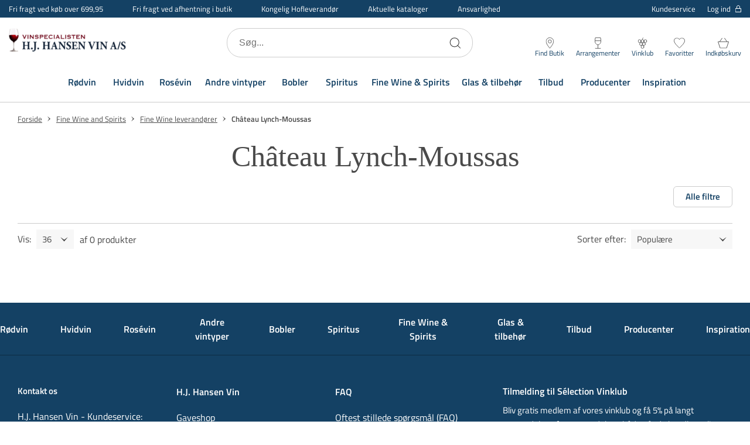

--- FILE ---
content_type: text/html; charset=utf-8
request_url: https://www.hjhansen-vin.dk/fine-wine-and-spirits/fine-wine-leverandoerer/chateau-lynch-moussas
body_size: 59469
content:

<!DOCTYPE html>
<html lang="da" 
    
>
<head>
    <meta charset="utf-8"/>
    <meta name="viewport" content="width=device-width, initial-scale=1.0"/>
    

                  <!-- Google Tag Manager -->
                  <script>
                      window.dataLayer = window.dataLayer || [];

                      function gtag() {
                        dataLayer.push(arguments);
                      }
                      gtag("consent", "default", {
                        ad_storage: "denied",
                        analytics_storage: "denied",
                        ad_user_data: "denied",
                        ad_personalization: "denied",
                        functionality_storage: "denied",
                        personalization_storage: "denied",
                        security_storage: "granted",
                        wait_for_update: 2000,
                      });
                      gtag("set", "ads_data_redaction", true);
                  </script>
                  <!-- Cookie Information Pop-up Script is required for the SDK -->
                  <script id="CookieConsent" src="https://policy.app.cookieinformation.com/uc.js" data-culture="DA" data-gcm-version="2.0" type="text/javascript"></script>
                  <!-- Cookie Information event listener required for tags not supporting consent mode -->
                  <script>
                    (function() {
                      var isConsentUpdate = false;
                      window.addEventListener("CookieInformationConsentGiven", function(evt) {
                          dataLayer.push({
                            'event': isConsentUpdate ? 'cookie-consent-updated' : 'cookie-consent-given'
                          });
                          isConsentUpdate = true;
                      });
                    })();
                  </script>
                  <!-- Google Tag Manager -->
                  <script>
                  (function(w,d,s,l,i){w[l]=w[l]||[];w[l].push({
                  'gtm.start': new Date().getTime(),event:'gtm.js'});
                      var f=d.getElementsByTagName(s)[0],
                              j=d.createElement(s),
                              dl=l!='dataLayer'?'&l='+l:'';
                      j.async=true;
                      j.src='https://www.googletagmanager.com/gtm.js?id='+i+dl;
                      f.parentNode.insertBefore(j,f);
                  })(window,document,'script','dataLayer','GTM-N6C9HCK');
                  </script>
                  <!-- End Google Tag Manager -->

    
    
                    <title data-react-helmet="true">Château Lynch-Moussas</title>
                    <meta data-react-helmet="true" name="description" content=""/><meta data-react-helmet="true" name="keywords" content=""/>
                    <link data-react-helmet="true" rel="icon" type="image/png" href="/dist/favicons/favicon-32x32.png"/><link data-react-helmet="true" rel="canonical" href="https://www.hjhansen-vin.dk/fine-wine-and-spirits/fine-wine-leverandoerer/chateau-lynch-moussas"/>
                    
                
    
                        
                        <style data-styled="true" data-styled-version="5.3.5">.jMHjYQ{display:-webkit-box;display:-webkit-flex;display:-ms-flexbox;display:flex;-webkit-box-pack:center;-webkit-justify-content:center;-ms-flex-pack:center;justify-content:center;-webkit-align-items:center;-webkit-box-align:center;-ms-flex-align:center;align-items:center;gap:9px;position:relative;background:#4A4A4A;color:#FFF;padding:10px 50px;border-radius:2px;box-shadow:0 6px 8px -4px rgba(0,0,0,0.9);cursor:pointer;-webkit-transition:0.3s;transition:0.3s;border:none;font:inherit;font-weight:600;font-size:14px;text-align:center;-webkit-text-decoration:none;text-decoration:none;outline:none;color:#004b78;-webkit-text-decoration:underline;text-decoration:underline;background:transparent;padding:0;box-shadow:none;font-size:15px;font-weight:normal;}/*!sc*/
.jMHjYQ:focus-visible{outline:2px solid #000;outline-offset:2px;-webkit-transition:none;transition:none;}/*!sc*/
.htJNZj{display:-webkit-box;display:-webkit-flex;display:-ms-flexbox;display:flex;-webkit-box-pack:center;-webkit-justify-content:center;-ms-flex-pack:center;justify-content:center;-webkit-align-items:center;-webkit-box-align:center;-ms-flex-align:center;align-items:center;gap:9px;position:relative;background:#4A4A4A;color:#FFF;padding:10px 50px;border-radius:2px;box-shadow:0 6px 8px -4px rgba(0,0,0,0.9);cursor:pointer;-webkit-transition:0.3s;transition:0.3s;border:none;font:inherit;font-weight:600;font-size:14px;text-align:center;-webkit-text-decoration:none;text-decoration:none;outline:none;text-transform:uppercase;background:transparent;border:1px solid #144164;color:#144164;box-shadow:none;}/*!sc*/
.htJNZj:focus-visible{outline:2px solid #000;outline-offset:2px;-webkit-transition:none;transition:none;}/*!sc*/
.fmHNvJ{display:-webkit-box;display:-webkit-flex;display:-ms-flexbox;display:flex;-webkit-box-pack:center;-webkit-justify-content:center;-ms-flex-pack:center;justify-content:center;-webkit-align-items:center;-webkit-box-align:center;-ms-flex-align:center;align-items:center;gap:9px;position:relative;background:#4A4A4A;color:#FFF;padding:10px 50px;border-radius:2px;box-shadow:0 6px 8px -4px rgba(0,0,0,0.9);cursor:pointer;-webkit-transition:0.3s;transition:0.3s;border:none;font:inherit;font-weight:600;font-size:14px;text-align:center;-webkit-text-decoration:none;text-decoration:none;outline:none;text-transform:uppercase;background:#000000;}/*!sc*/
.fmHNvJ:focus-visible{outline:2px solid #000;outline-offset:2px;-webkit-transition:none;transition:none;}/*!sc*/
@media (hover:hover){.fmHNvJ:hover{background:#262626;box-shadow:0 3px 8px -4px rgba(0,0,0,0.9);}}/*!sc*/
.fmHNvJ:active{background:#000000;box-shadow:0 0 0 transparent;}/*!sc*/
.lomFUE{display:-webkit-box;display:-webkit-flex;display:-ms-flexbox;display:flex;-webkit-box-pack:center;-webkit-justify-content:center;-ms-flex-pack:center;justify-content:center;-webkit-align-items:center;-webkit-box-align:center;-ms-flex-align:center;align-items:center;gap:9px;position:relative;background:#4A4A4A;color:#FFF;padding:10px 50px;border-radius:2px;box-shadow:0 6px 8px -4px rgba(0,0,0,0.9);cursor:pointer;-webkit-transition:0.3s;transition:0.3s;border:none;font:inherit;font-weight:600;font-size:14px;text-align:center;-webkit-text-decoration:none;text-decoration:none;outline:none;background:transparent;border-radius:6px;border:1px solid #CCCCCC;color:#144164;font-size:15px;padding:0 20px;box-shadow:none;}/*!sc*/
.lomFUE:focus-visible{outline:2px solid #000;outline-offset:2px;-webkit-transition:none;transition:none;}/*!sc*/
.cxVOcw{display:-webkit-box;display:-webkit-flex;display:-ms-flexbox;display:flex;-webkit-box-pack:center;-webkit-justify-content:center;-ms-flex-pack:center;justify-content:center;-webkit-align-items:center;-webkit-box-align:center;-ms-flex-align:center;align-items:center;gap:9px;position:relative;background:#4A4A4A;color:#FFF;padding:10px 50px;border-radius:2px;box-shadow:0 6px 8px -4px rgba(0,0,0,0.9);cursor:pointer;-webkit-transition:0.3s;transition:0.3s;border:none;font:inherit;font-weight:600;font-size:14px;text-align:center;-webkit-text-decoration:none;text-decoration:none;outline:none;background:transparent;border:1px solid #FFF;color:#FFF;box-shadow:none;}/*!sc*/
.cxVOcw:focus-visible{outline:2px solid #000;outline-offset:2px;-webkit-transition:none;transition:none;}/*!sc*/
data-styled.g3[id="Button__CustomButton-sc-10snff3-2"]{content:"jMHjYQ,htJNZj,fmHNvJ,lomFUE,cxVOcw,"}/*!sc*/
@media (max-width:768px){}/*!sc*/
data-styled.g8[id="input__Input-sc-d6y2w4-0"]{content:"hjLrMp,"}/*!sc*/
.ctLsrs{display:block;position:relative;max-width:1500px;padding-left:30px;padding-right:30px;margin-top:0;margin-left:auto;margin-right:auto;box-sizing:border-box;}/*!sc*/
.grid__ContainerFluid-sc-nreh35-0 .grid__ContainerFluid-sc-nreh35-0{padding-left:15px;padding-right:15px;}/*!sc*/
data-styled.g13[id="grid__ContainerFluid-sc-nreh35-0"]{content:"ctLsrs,"}/*!sc*/
.cvchPP{display:-webkit-box;display:-webkit-flex;display:-ms-flexbox;display:flex;-webkit-flex-wrap:wrap;-ms-flex-wrap:wrap;flex-wrap:wrap;-webkit-align-items:stretch;-webkit-box-align:stretch;-ms-flex-align:stretch;align-items:stretch;margin-right:-15px;margin-left:-15px;}/*!sc*/
@media (min-width:768px){.cvchPP{display:-webkit-box;display:-webkit-flex;display:-ms-flexbox;display:flex;}}/*!sc*/
.kIHOjR{display:-webkit-box;display:-webkit-flex;display:-ms-flexbox;display:flex;-webkit-flex-wrap:wrap;-ms-flex-wrap:wrap;flex-wrap:wrap;-webkit-align-items:stretch;-webkit-box-align:stretch;-ms-flex-align:stretch;align-items:stretch;margin-right:-15px;margin-left:-15px;}/*!sc*/
@media (min-width:768px){.kIHOjR{display:-webkit-box;display:-webkit-flex;display:-ms-flexbox;display:flex;margin-top:12px;}}/*!sc*/
data-styled.g14[id="grid__Row-sc-nreh35-1"]{content:"cvchPP,kIHOjR,"}/*!sc*/
.lmojcz{display:block;position:relative;width:100%;min-height:1px;padding-left:15px;padding-right:15px;box-sizing:border-box;-webkit-box-flex:1;-webkit-flex-grow:1;-ms-flex-positive:1;flex-grow:1;-webkit-flex-basis:0;-ms-flex-preferred-size:0;flex-basis:0;max-width:100%;}/*!sc*/
@media (max-width:768px){}/*!sc*/
@media (min-width:576px){}/*!sc*/
@media (min-width:768px){.lmojcz{display:block;}}/*!sc*/
@media (min-width:992px){}/*!sc*/
@media (min-width:1200px){}/*!sc*/
.fAexjw{display:block;position:relative;width:100%;min-height:1px;padding-left:15px;padding-right:15px;box-sizing:border-box;-webkit-box-flex:0;-webkit-flex-grow:0;-ms-flex-positive:0;flex-grow:0;-webkit-flex-shrink:0;-ms-flex-negative:0;flex-shrink:0;-webkit-flex-basis:100%;-ms-flex-preferred-size:100%;flex-basis:100%;max-width:100%;}/*!sc*/
@media (max-width:768px){}/*!sc*/
@media (min-width:576px){}/*!sc*/
@media (min-width:768px){.fAexjw{display:block;}}/*!sc*/
@media (min-width:992px){}/*!sc*/
@media (min-width:1200px){}/*!sc*/
.komjyC{display:block;position:relative;width:100%;min-height:1px;padding-left:15px;padding-right:15px;box-sizing:border-box;-webkit-flex:none;-ms-flex:none;flex:none;max-width:100%;}/*!sc*/
@media (max-width:768px){}/*!sc*/
@media (min-width:576px){}/*!sc*/
@media (min-width:768px){.komjyC{display:block;}}/*!sc*/
@media (min-width:992px){.komjyC{-webkit-box-flex:0;-webkit-flex-grow:0;-ms-flex-positive:0;flex-grow:0;-webkit-flex-shrink:0;-ms-flex-negative:0;flex-shrink:0;-webkit-flex-basis:100%;-ms-flex-preferred-size:100%;flex-basis:100%;max-width:100%;}}/*!sc*/
@media (min-width:1200px){}/*!sc*/
.dxeTmh{display:block;position:relative;width:100%;min-height:1px;padding-left:15px;padding-right:15px;box-sizing:border-box;-webkit-flex:none;-ms-flex:none;flex:none;max-width:100%;}/*!sc*/
@media (max-width:768px){}/*!sc*/
@media (min-width:576px){}/*!sc*/
@media (min-width:768px){.dxeTmh{-webkit-box-flex:1;-webkit-flex-grow:1;-ms-flex-positive:1;flex-grow:1;-webkit-flex-basis:0;-ms-flex-preferred-size:0;flex-basis:0;max-width:100%;display:block;}}/*!sc*/
@media (min-width:992px){}/*!sc*/
@media (min-width:1200px){}/*!sc*/
data-styled.g15[id="grid__Column-sc-nreh35-2"]{content:"lmojcz,fAexjw,komjyC,dxeTmh,"}/*!sc*/
.fYSsvu{display:-webkit-box;display:-webkit-flex;display:-ms-flexbox;display:flex;-webkit-flex-direction:column;-ms-flex-direction:column;flex-direction:column;-webkit-align-items:center;-webkit-box-align:center;-ms-flex-align:center;align-items:center;padding-bottom:30px;padding-top:10px;}/*!sc*/
@media (min-width:1200px){.fYSsvu{-webkit-flex:2;-ms-flex:2;flex:2;-webkit-flex-direction:row;-ms-flex-direction:row;flex-direction:row;-webkit-align-items:flex-start;-webkit-box-align:flex-start;-ms-flex-align:flex-start;align-items:flex-start;padding-bottom:0;padding-top:0;}}/*!sc*/
.hUxhJY{display:-webkit-box;display:-webkit-flex;display:-ms-flexbox;display:flex;-webkit-flex-direction:column;-ms-flex-direction:column;flex-direction:column;-webkit-align-items:center;-webkit-box-align:center;-ms-flex-align:center;align-items:center;padding-bottom:30px;padding-top:10px;}/*!sc*/
@media (min-width:1200px){.hUxhJY{-webkit-flex:2;-ms-flex:2;flex:2;-webkit-flex-direction:row;-ms-flex-direction:row;flex-direction:row;padding-bottom:0;padding-top:0;}}/*!sc*/
data-styled.g16[id="footerStyles__StyledFooterLeftWrap-sc-1ovfphx-0"]{content:"fYSsvu,hUxhJY,"}/*!sc*/
.bpLMvZ{display:-webkit-box;display:-webkit-flex;display:-ms-flexbox;display:flex;-webkit-box-pack:center;-webkit-justify-content:center;-ms-flex-pack:center;justify-content:center;-webkit-align-items:flex-start;-webkit-box-align:flex-start;-ms-flex-align:flex-start;align-items:flex-start;padding:30px 15px 0;}/*!sc*/
@media (min-width:1200px){.bpLMvZ{-webkit-flex:1;-ms-flex:1;flex:1;-webkit-box-pack:end;-webkit-justify-content:flex-end;-ms-flex-pack:end;justify-content:flex-end;padding:0;-webkit-flex-direction:column;-ms-flex-direction:column;flex-direction:column;-webkit-box-pack:start;-webkit-justify-content:flex-start;-ms-flex-pack:start;justify-content:flex-start;}}/*!sc*/
.iYbmsC{display:-webkit-box;display:-webkit-flex;display:-ms-flexbox;display:flex;-webkit-box-pack:center;-webkit-justify-content:center;-ms-flex-pack:center;justify-content:center;-webkit-align-items:flex-start;-webkit-box-align:flex-start;-ms-flex-align:flex-start;align-items:flex-start;padding:30px 15px 0;}/*!sc*/
@media (min-width:1200px){.iYbmsC{-webkit-flex:1;-ms-flex:1;flex:1;-webkit-box-pack:end;-webkit-justify-content:flex-end;-ms-flex-pack:end;justify-content:flex-end;padding:0;}}/*!sc*/
data-styled.g17[id="footerStyles__StyledFooterRightWrap-sc-1ovfphx-1"]{content:"bpLMvZ,iYbmsC,"}/*!sc*/
.fGStcz{width:100%;max-width:100%;margin:0;display:block;text-align:center;overflow-x:hidden;}/*!sc*/
data-styled.g18[id="footerStyles__StyledFooter-sc-1ovfphx-2"]{content:"fGStcz,"}/*!sc*/
.fBtqCY{width:100%;background-color:#144164;padding-bottom:50px;color:#FFF;}/*!sc*/
data-styled.g19[id="footerStyles__StyledFooterWrapper-sc-1ovfphx-3"]{content:"fBtqCY,"}/*!sc*/
.ekzyjg{font-size:16px;line-height:22px;font-weight:600;margin:10px 0 0;}/*!sc*/
data-styled.g20[id="footerStyles__StyledFooterBoldText-sc-1ovfphx-4"]{content:"ekzyjg,"}/*!sc*/
@media (min-width:1200px){.cNhFgI{margin-top:0;}}/*!sc*/
data-styled.g21[id="footerStyles__StyledFooterNewsletterHeadline-sc-1ovfphx-5"]{content:"cNhFgI,"}/*!sc*/
.bVPDpV{display:-webkit-box;display:-webkit-flex;display:-ms-flexbox;display:flex;-webkit-box-pack:center;-webkit-justify-content:center;-ms-flex-pack:center;justify-content:center;-webkit-flex-wrap:wrap;-ms-flex-wrap:wrap;flex-wrap:wrap;font-size:15px;line-height:24px;margin:10px 0;padding:0 30px;width:100%;}/*!sc*/
@media (min-width:1200px){.bVPDpV{-webkit-box-pack:start;-webkit-justify-content:flex-start;-ms-flex-pack:start;justify-content:flex-start;text-align:left;padding:0;}}/*!sc*/
data-styled.g22[id="footerStyles__StyledFooterText-sc-1ovfphx-6"]{content:"bVPDpV,"}/*!sc*/
@media (min-width:768px){.fsCUOY{padding-top:50px;}}/*!sc*/
@media (min-width:1200px){.fsCUOY{display:-webkit-box;display:-webkit-flex;display:-ms-flexbox;display:flex;max-width:1440px;margin:0 auto;}}/*!sc*/
data-styled.g23[id="footerStyles__StyledFooterInnerWrapper-sc-1ovfphx-7"]{content:"fsCUOY,"}/*!sc*/
.fBcbpk{display:-webkit-box;display:-webkit-flex;display:-ms-flexbox;display:flex;-webkit-flex-direction:column;-ms-flex-direction:column;flex-direction:column;-webkit-align-items:center;-webkit-box-align:center;-ms-flex-align:center;align-items:center;width:100%;margin:50px auto 0;}/*!sc*/
@media (min-width:1200px){.fBcbpk{-webkit-align-items:flex-start;-webkit-box-align:flex-start;-ms-flex-align:flex-start;align-items:flex-start;margin:0 auto;}}/*!sc*/
data-styled.g24[id="footerStyles__NewsletterWrapper-sc-1ovfphx-8"]{content:"fBcbpk,"}/*!sc*/
.hbqojm{margin:0 -30px;padding-right:0;}/*!sc*/
@media (min-width:768px){.hbqojm{margin:0;}}/*!sc*/
@media (min-width:1200px){.hbqojm{padding-right:45px;}}/*!sc*/
data-styled.g25[id="footerStyles__StyledFooterMainMenuWrapper-sc-1ovfphx-9"]{content:"hbqojm,"}/*!sc*/
.fdzlti{margin-top:10px;padding:10px 30px;font-weight:normal;}/*!sc*/
data-styled.g26[id="footerStyles__SignupButton-sc-1ovfphx-10"]{content:"fdzlti,"}/*!sc*/
.cza-DXO{display:-webkit-box;display:-webkit-flex;display:-ms-flexbox;display:flex;-webkit-flex-direction:column;-ms-flex-direction:column;flex-direction:column;-webkit-align-items:center;-webkit-box-align:center;-ms-flex-align:center;align-items:center;padding-top:50px;margin:0 auto;}/*!sc*/
@media (min-width:1200px){.cza-DXO{padding-top:30px;width:100%;-webkit-align-items:flex-start;-webkit-box-align:flex-start;-ms-flex-align:flex-start;align-items:flex-start;}}/*!sc*/
data-styled.g27[id="footerStyles__SocialLinksWrapper-sc-1ovfphx-11"]{content:"cza-DXO,"}/*!sc*/
@media (min-width:1200px){.jxdozt{min-width:21%;}}/*!sc*/
data-styled.g28[id="footerStyles__StyledFooterColumn-sc-1ovfphx-12"]{content:"jxdozt,"}/*!sc*/
.jCrosx{width:100%;max-width:1440px;margin:0 auto;overflow:hidden;}/*!sc*/
.jCrosx a{color:#FFF;-webkit-text-decoration:none;text-decoration:none;}/*!sc*/
.jCrosx span{color:#FFF;}/*!sc*/
.jCrosx > div{-webkit-box-pack:center;-webkit-justify-content:center;-ms-flex-pack:center;justify-content:center;}/*!sc*/
.jCrosx .socialicons{margin-top:20px;-webkit-align-items:center;-webkit-box-align:center;-ms-flex-align:center;align-items:center;display:-webkit-box;display:-webkit-flex;display:-ms-flexbox;display:flex;}/*!sc*/
@media (min-width:1200px){.jCrosx .socialicons{-webkit-box-pack:start;-webkit-justify-content:flex-start;-ms-flex-pack:start;justify-content:flex-start;}}/*!sc*/
.jCrosx .socialicons .socialicon{width:21px;margin:0 15px;}/*!sc*/
@media (min-width:1200px){.jCrosx .socialicons .socialicon:first-of-type{margin-left:0;}}/*!sc*/
.jCrosx .socialicons .socialicon svg{max-height:21px;}/*!sc*/
data-styled.g29[id="footerStyles__StyledFooterMenu-sc-1ovfphx-13"]{content:"jCrosx,"}/*!sc*/
.pEFMf{display:none;}/*!sc*/
@media (min-width:1200px){.pEFMf{display:-webkit-box;display:-webkit-flex;display:-ms-flexbox;display:flex;-webkit-align-items:center;-webkit-box-align:center;-ms-flex-align:center;align-items:center;-webkit-box-pack:center;-webkit-justify-content:center;-ms-flex-pack:center;justify-content:center;width:100%;height:90px;margin:0 auto;max-width:1440px;border-bottom:1px solid #0d2b42;}}/*!sc*/
data-styled.g30[id="footerStyles__StyledFooterMegaMenuWrapper-sc-1ovfphx-14"]{content:"pEFMf,"}/*!sc*/
.kRcpqR{margin-right:55px;font-size:16px;font-weight:600;color:#FFF;-webkit-text-decoration:none;text-decoration:none;}/*!sc*/
.kRcpqR:last-of-type{margin-right:0;}/*!sc*/
data-styled.g31[id="footerStyles__StyledFooterMegaMenuItem-sc-1ovfphx-15"]{content:"kRcpqR,"}/*!sc*/
.gQolGm{padding:15px 0;width:100%;}/*!sc*/
.gQolGm > div{display:-webkit-box;display:-webkit-flex;display:-ms-flexbox;display:flex;-webkit-box-pack:justify;-webkit-justify-content:space-between;-ms-flex-pack:justify;justify-content:space-between;}/*!sc*/
@media screen and (max-width:767px){.gQolGm > div{-webkit-flex-wrap:wrap;-ms-flex-wrap:wrap;flex-wrap:wrap;}}/*!sc*/
.gQolGm p{margin:0 0 10px;font-size:14px;}/*!sc*/
@media screen and (max-width:575px){.gQolGm p{padding:0;}}/*!sc*/
.gQolGm .paymentType{width:30px;margin:0 5px;}/*!sc*/
.gQolGm .paymentType.MobilePay{width:60px;}/*!sc*/
.gQolGm .paymentType svg{max-height:25px;}/*!sc*/
@media screen and (min-width:768px) and (max-width:1199px) and (orientation:portrait){.gQolGm{padding:10px 0;}}/*!sc*/
@media screen and (max-width:767px){.gQolGm{margin:15px 0;}}/*!sc*/
data-styled.g41[id="PaymentIcons__PaymentsWrapper-sc-ptr558-0"]{content:"gQolGm,"}/*!sc*/
.kyXCGB{display:-webkit-box;display:-webkit-flex;display:-ms-flexbox;display:flex;-webkit-align-items:center;-webkit-box-align:center;-ms-flex-align:center;align-items:center;-webkit-box-pack:start;-webkit-justify-content:flex-start;-ms-flex-pack:start;justify-content:flex-start;margin-left:10px;-webkit-flex:1;-ms-flex:1;flex:1;min-width:200px;max-width:200px;min-height:50px;margin-right:auto;}/*!sc*/
@media (max-width:576px){.kyXCGB{min-width:130px;max-width:130px;}}/*!sc*/
@media (min-width:1200px){.kyXCGB{display:block;margin-left:0;}}/*!sc*/
.LvwtL{width:100%;max-width:280px;}/*!sc*/
@media (min-width:1200px){.LvwtL{min-width:165px;max-width:165px;padding-right:15px;}.LvwtL svg{width:150px;}}/*!sc*/
data-styled.g45[id="Logo__LogoLink-sc-gjdyn3-0"]{content:"kyXCGB,LvwtL,"}/*!sc*/
.eCIWJV{width:100%;object-fit:scale-down;margin:0;image-rendering:-webkit-optimize-contrast;}/*!sc*/
.hbAHfK{max-width:220px;max-height:42px;margin:0 auto;image-rendering:-webkit-optimize-contrast;}/*!sc*/
@media (min-width:1200px){.hbAHfK{margin-right:20px;max-width:150px;max-height:30px;}}/*!sc*/
data-styled.g47[id="Logo__LogoImage-sc-gjdyn3-2"]{content:"eCIWJV,hbAHfK,"}/*!sc*/
.haHpdt{width:100%;background-color:#FFF padding-top:50px;color:#4A4A4A;text-align:center;font-size:16px;font-weight:400;line-height:24px;}/*!sc*/
@media (min-width:1200px){.haHpdt{background-color:#FFF;display:-webkit-box;display:-webkit-flex;display:-ms-flexbox;display:flex;-webkit-align-items:center;-webkit-box-align:center;-ms-flex-align:center;align-items:center;padding-top:20px;max-width:1440px;margin:0 auto 15px;}}/*!sc*/
data-styled.g48[id="Bottom__StyledFooterBottom-sc-xua7go-0"]{content:"haHpdt,"}/*!sc*/
.joxIMa{display:-webkit-box;display:-webkit-flex;display:-ms-flexbox;display:flex;-webkit-box-pack:center;-webkit-justify-content:center;-ms-flex-pack:center;justify-content:center;-webkit-flex-wrap:wrap;-ms-flex-wrap:wrap;flex-wrap:wrap;font-size:15px;line-height:24px;margin:10px 0;padding:0 30px;width:100%;white-space:break-spaces;}/*!sc*/
@media (min-width:1200px){.joxIMa{-webkit-box-pack:start;-webkit-justify-content:flex-start;-ms-flex-pack:start;justify-content:flex-start;text-align:left;padding:0;}}/*!sc*/
.joxIMa a{-webkit-text-decoration:none;text-decoration:none;color:inherit;}/*!sc*/
@media screen and (max-width:576px){.joxIMa{max-width:130px;padding:0;}}/*!sc*/
data-styled.g49[id="Bottom__StyledFooterTextWrapper-sc-xua7go-1"]{content:"joxIMa,"}/*!sc*/
.kOgkEf{width:100%;max-width:1440px;margin:0 auto;padding:10px 0;}/*!sc*/
data-styled.g64[id="Breadcrumb__BreadCrumbWrapper-sc-18v38qz-0"]{content:"kOgkEf,"}/*!sc*/
.dFiHfC{display:-webkit-box;display:-webkit-flex;display:-ms-flexbox;display:flex;-webkit-flex-wrap:wrap;-ms-flex-wrap:wrap;flex-wrap:wrap;}/*!sc*/
data-styled.g65[id="Breadcrumb__BreadCrumbList-sc-18v38qz-1"]{content:"dFiHfC,"}/*!sc*/
.gfRNKC{font-size:15px;line-height:24px;color:#4A4A4A;-webkit-text-decoration:underline;text-decoration:underline;}/*!sc*/
@media (min-width:992px){.gfRNKC{font-size:13px;line-height:16px;}}/*!sc*/
data-styled.g66[id="Breadcrumb__BreadCrumbLink-sc-18v38qz-2"]{content:"gfRNKC,"}/*!sc*/
.iHoNyk{font-size:15px;line-height:22px;color:#4A4A4A;font-weight:600;}/*!sc*/
@media (min-width:992px){.iHoNyk{font-size:13px;line-height:16px;}}/*!sc*/
data-styled.g67[id="Breadcrumb__BreadCrumbText-sc-18v38qz-3"]{content:"iHoNyk,"}/*!sc*/
.faVmLr{display:-webkit-box;display:-webkit-flex;display:-ms-flexbox;display:flex;-webkit-align-items:center;-webkit-box-align:center;-ms-flex-align:center;align-items:center;}/*!sc*/
data-styled.g68[id="Breadcrumb__BreadCrumbItem-sc-18v38qz-4"]{content:"faVmLr,"}/*!sc*/
.itRiGl{margin:0 5px;display:-webkit-box;display:-webkit-flex;display:-ms-flexbox;display:flex;width:14px;height:14px;-webkit-transform:rotate(180deg);-ms-transform:rotate(180deg);transform:rotate(180deg);}/*!sc*/
data-styled.g69[id="Breadcrumb__BreadCrumbItemArrow-sc-18v38qz-5"]{content:"itRiGl,"}/*!sc*/
.ihHdzZ{width:100%;height:100%;background-color:rgba(0,0,0,0.7);display:-webkit-box;display:-webkit-flex;display:-ms-flexbox;display:flex;-webkit-align-items:center;-webkit-box-align:center;-ms-flex-align:center;align-items:center;-webkit-box-pack:center;-webkit-justify-content:center;-ms-flex-pack:center;justify-content:center;position:fixed;top:0;left:0;z-index:9999;-webkit-transition:200ms;transition:200ms;opacity:0;visibility:hidden;}/*!sc*/
data-styled.g269[id="PageSpinner__Wrapper-sc-1g30zdb-0"]{content:"ihHdzZ,"}/*!sc*/
.fvnxdK{width:40px;height:40px;border:6px solid rgba(255,255,255,0.5);border-top-color:#fff;border-radius:50%;-webkit-animation:fEWCgj 1s infinite linear;animation:fEWCgj 1s infinite linear;}/*!sc*/
data-styled.g270[id="PageSpinner__Circle-sc-1g30zdb-1"]{content:"fvnxdK,"}/*!sc*/
.PylBi{display:inline-block;width:20px;height:20px;-webkit-transform:rotate(-90deg);-ms-transform:rotate(-90deg);transform:rotate(-90deg);}/*!sc*/
@media (min-width:768px){.PylBi{display:none;}}/*!sc*/
.PylBi svg{width:inherit;height:inherit;}/*!sc*/
data-styled.g273[id="Accordion__ArrowUp-sc-1aiaq01-0"]{content:"PylBi,"}/*!sc*/
.fbRDsG{display:block;margin:0;padding:15px;min-width:150px;border-bottom:1px solid #0d2b42;}/*!sc*/
@media (min-width:768px){.fbRDsG{display:block;padding:0;border:0;}}/*!sc*/
.hNFbKU{display:none;margin:0;padding:15px;min-width:150px;border-bottom:0;}/*!sc*/
@media (min-width:768px){.hNFbKU{display:block;padding:0;border:0;}}/*!sc*/
data-styled.g274[id="Accordion__FootermenuList-sc-1aiaq01-1"]{content:"fbRDsG,hNFbKU,"}/*!sc*/
.hhTgxN{list-style:none;text-align:left;}/*!sc*/
.hhTgxN:not(:last-of-type){margin-bottom:10px;}/*!sc*/
data-styled.g275[id="Accordion__FootermenuItem-sc-1aiaq01-2"]{content:"hhTgxN,"}/*!sc*/
.eopLCN{display:-webkit-box;display:-webkit-flex;display:-ms-flexbox;display:flex;-webkit-align-items:center;-webkit-box-align:center;-ms-flex-align:center;align-items:center;-webkit-box-pack:justify;-webkit-justify-content:space-between;-ms-flex-pack:justify;justify-content:space-between;text-align:left;color:#FFF;font-size:16px;font-weight:bold;margin:0 0 20px;}/*!sc*/
@media (max-width:768px){.eopLCN{margin:0;font-size:15px;}}/*!sc*/
.eopLCN a{-webkit-flex:0 1 auto;-ms-flex:0 1 auto;flex:0 1 auto;display:inherit;-webkit-text-decoration:none;text-decoration:none;color:inherit;font-size:15px;}/*!sc*/
data-styled.g276[id="Accordion__FootermenuSpan-sc-1aiaq01-3"]{content:"eopLCN,"}/*!sc*/
.cWSguc{color:#FFF;-webkit-text-decoration:none;text-decoration:none;font-size:16px;}/*!sc*/
data-styled.g277[id="Accordion__Link-sc-1aiaq01-4"]{content:"cWSguc,"}/*!sc*/
.fGYuYm{position:relative;display:-webkit-box;display:-webkit-flex;display:-ms-flexbox;display:flex;-webkit-flex-direction:column;-ms-flex-direction:column;flex-direction:column;-webkit-align-items:center;-webkit-box-align:center;-ms-flex-align:center;align-items:center;-webkit-text-decoration:none;text-decoration:none;margin-left:20px;}/*!sc*/
.fGYuYm:visited,.fGYuYm:active,.fGYuYm a:hover{color:inherit;-webkit-text-decoration:none;text-decoration:none;}/*!sc*/
data-styled.g311[id="styles__LinkToBasket-sc-1uh14mg-0"]{content:"fGYuYm,"}/*!sc*/
.iEgNlX{display:none;}/*!sc*/
data-styled.g312[id="styles__MiniBasketDialog-sc-1uh14mg-1"]{content:"iEgNlX,"}/*!sc*/
.bwgktM{display:-webkit-box;display:-webkit-flex;display:-ms-flexbox;display:flex;-webkit-flex-direction:column-reverse;-ms-flex-direction:column-reverse;flex-direction:column-reverse;overflow:auto;max-height:calc(100vh - 200px);z-index:1200;}/*!sc*/
data-styled.g313[id="styles__MiniBasketDialogInner-sc-1uh14mg-2"]{content:"bwgktM,"}/*!sc*/
.dthyHd{width:19px;height:19px;}/*!sc*/
data-styled.g314[id="styles__StyledMiniBasketIcon-sc-1uh14mg-3"]{content:"dthyHd,"}/*!sc*/
.TeKkh{display:none;margin:0;min-height:15px;max-height:15px;-webkit-box-flex:1;-webkit-flex-grow:1;-ms-flex-positive:1;flex-grow:1;line-height:15px;color:#144164;}/*!sc*/
@media (min-width:992px){.TeKkh{display:block;font-size:12px;}}/*!sc*/
data-styled.g315[id="styles__StyledMiniBasketText-sc-1uh14mg-4"]{content:"TeKkh,"}/*!sc*/
.jDVCpc{display:block;font-size:10px;color:#144164;}/*!sc*/
@media (min-width:992px){.jDVCpc{display:none;}}/*!sc*/
data-styled.g316[id="styles__StyledMiniBasketMobileText-sc-1uh14mg-5"]{content:"jDVCpc,"}/*!sc*/
.eLBUWN{display:-webkit-box;display:-webkit-flex;display:-ms-flexbox;display:flex;gap:10px;-webkit-box-pack:center;-webkit-justify-content:center;-ms-flex-pack:center;justify-content:center;margin:15px auto;width:100%;padding:0 20px;}/*!sc*/
data-styled.g320[id="styles__ButtonWrapper-sc-1uh14mg-9"]{content:"eLBUWN,"}/*!sc*/
.cjtfIH{-webkit-box-flex:1;-webkit-flex-grow:1;-ms-flex-positive:1;flex-grow:1;padding:10px;width:49%;}/*!sc*/
data-styled.g321[id="styles__StyledButton-sc-1uh14mg-10"]{content:"cjtfIH,"}/*!sc*/
.erZazC{padding:15px 20px 15px;}/*!sc*/
data-styled.g326[id="Basket__Container-sc-8i96b-0"]{content:"erZazC,"}/*!sc*/
.cJMnBN{position:fixed;top:0;left:0;z-index:1100;min-height:60px;width:100%;background-color:#FFF;display:-webkit-box;display:-webkit-flex;display:-ms-flexbox;display:flex;-webkit-flex-direction:column;-ms-flex-direction:column;flex-direction:column;-webkit-box-pack:start;-webkit-justify-content:flex-start;-ms-flex-pack:start;justify-content:flex-start;border-bottom:1px solid #CCCCCC;-webkit-transition:all ease 0.3s;transition:all ease 0.3s;height:120px;}/*!sc*/
.cJMnBN.absolute{position:absolute;}/*!sc*/
.cJMnBN.push{-webkit-transform:translateY(-100%);-ms-transform:translateY(-100%);transform:translateY(-100%);}/*!sc*/
.cJMnBN.push ul > li > ul{display:none;}/*!sc*/
.cJMnBN.show{position:fixed;}/*!sc*/
@media (min-width:1200px){.cJMnBN{height:175px;}}/*!sc*/
data-styled.g329[id="styles__Wrapper-sc-135lyk7-0"]{content:"cJMnBN,"}/*!sc*/
.iwvUjj{position:relative;max-width:1440px;width:100%;height:100%;margin:0 auto;padding:0 15px;display:-webkit-box;display:-webkit-flex;display:-ms-flexbox;display:flex;-webkit-align-items:center;-webkit-box-align:center;-ms-flex-align:center;align-items:center;-webkit-box-pack:justify;-webkit-justify-content:space-between;-ms-flex-pack:justify;justify-content:space-between;-webkit-flex-wrap:wrap;-ms-flex-wrap:wrap;flex-wrap:wrap;}/*!sc*/
@media (max-width:576px){.iwvUjj{padding:0;}}/*!sc*/
data-styled.g330[id="styles__InnerWrapper-sc-135lyk7-1"]{content:"iwvUjj,"}/*!sc*/
.hZptXu{display:none;}/*!sc*/
@media (min-width:1200px){.hZptXu{display:-webkit-box;display:-webkit-flex;display:-ms-flexbox;display:flex;-webkit-align-items:center;-webkit-box-align:center;-ms-flex-align:center;align-items:center;height:30px;background:#144164;color:#FFF;}}/*!sc*/
data-styled.g331[id="styles__TopBarWrapper-sc-135lyk7-2"]{content:"hZptXu,"}/*!sc*/
.fShwAk{display:-webkit-box;display:-webkit-flex;display:-ms-flexbox;display:flex;-webkit-align-items:center;-webkit-box-align:center;-ms-flex-align:center;align-items:center;height:30px;}/*!sc*/
data-styled.g332[id="styles__UspWrapper-sc-135lyk7-3"]{content:"fShwAk,"}/*!sc*/
.dpPXUl{font-size:13px;height:30px;line-height:30px;color:#FFF;margin-right:50px;-webkit-text-decoration:none;text-decoration:none;white-space:nowrap;}/*!sc*/
.dpPXUl:last-of-type{margin-right:0;}/*!sc*/
data-styled.g333[id="styles__UspItem-sc-135lyk7-4"]{content:"dpPXUl,"}/*!sc*/
.gKfJYX{display:-webkit-box;display:-webkit-flex;display:-ms-flexbox;display:flex;-webkit-align-items:center;-webkit-box-align:center;-ms-flex-align:center;align-items:center;}/*!sc*/
data-styled.g335[id="styles__TopBarRightWrap-sc-135lyk7-6"]{content:"gKfJYX,"}/*!sc*/
.tfbgz{position:relative;display:-webkit-box;display:-webkit-flex;display:-ms-flexbox;display:flex;-webkit-align-items:center;-webkit-box-align:center;-ms-flex-align:center;align-items:center;margin-left:20px;-webkit-flex:1;-ms-flex:1;flex:1;}/*!sc*/
@media (max-width:576px){.tfbgz{margin-left:6px;}}/*!sc*/
@media (max-width:1199px){.tfbgz{margin-left:6px;height:33px;-webkit-box-pack:justify;-webkit-justify-content:space-between;-ms-flex-pack:justify;justify-content:space-between;}}/*!sc*/
@media (min-width:1200px){.tfbgz{margin-left:20px;}}/*!sc*/
.enwBrf{position:relative;display:-webkit-box;display:-webkit-flex;display:-ms-flexbox;display:flex;-webkit-align-items:center;-webkit-box-align:center;-ms-flex-align:center;align-items:center;margin-left:0;padding-right:6px;border-right:1px solid rgba(185,185,185,0.43);-webkit-flex-direction:column;-ms-flex-direction:column;flex-direction:column;}/*!sc*/
@media (max-width:576px){.enwBrf{margin-left:0;}}/*!sc*/
@media (max-width:1199px){.enwBrf{margin-left:6px;height:33px;-webkit-box-pack:justify;-webkit-justify-content:space-between;-ms-flex-pack:justify;justify-content:space-between;}}/*!sc*/
@media (min-width:1200px){.enwBrf{margin-left:20px;display:none;}}/*!sc*/
data-styled.g336[id="styles__HeaderItem-sc-135lyk7-7"]{content:"tfbgz,enwBrf,"}/*!sc*/
.hGsrXS{-webkit-text-decoration:none;text-decoration:none;display:-webkit-box;display:-webkit-flex;display:-ms-flexbox;display:flex;-webkit-align-items:center;-webkit-box-align:center;-ms-flex-align:center;align-items:center;-webkit-flex-direction:column;-ms-flex-direction:column;flex-direction:column;margin-left:20px;}/*!sc*/
.hGsrXS p{margin-bottom:0;color:#000;}/*!sc*/
@media (min-width:992px){.hGsrXS p{font-size:12px;color:#144164;}}/*!sc*/
@media (max-width:1199px){.hGsrXS{display:none;}}/*!sc*/
@media (min-width:1200px){}/*!sc*/
.blWVZK{-webkit-text-decoration:none;text-decoration:none;display:-webkit-box;display:-webkit-flex;display:-ms-flexbox;display:flex;-webkit-align-items:center;-webkit-box-align:center;-ms-flex-align:center;align-items:center;-webkit-flex-direction:column;-ms-flex-direction:column;flex-direction:column;margin-left:20px;}/*!sc*/
.blWVZK p{margin-bottom:0;color:#000;}/*!sc*/
@media (min-width:992px){.blWVZK p{font-size:12px;color:#144164;}}/*!sc*/
@media (max-width:1199px){}/*!sc*/
@media (min-width:1200px){.blWVZK{display:none;}}/*!sc*/
data-styled.g337[id="styles__StyledHeaderLink-sc-135lyk7-8"]{content:"hGsrXS,blWVZK,"}/*!sc*/
.jZXVuL{color:#FFF;-webkit-text-decoration:none;text-decoration:none;font-size:13px;line-height:13px;width:-webkit-max-content;width:-moz-max-content;width:max-content;}/*!sc*/
data-styled.g338[id="styles__TopButton-sc-135lyk7-9"]{content:"jZXVuL,"}/*!sc*/
.cHkpYp{margin:0;font-size:10px;display:block;min-height:15px;max-height:15px;-webkit-box-flex:1;-webkit-flex-grow:1;-ms-flex-positive:1;flex-grow:1;line-height:15px;}/*!sc*/
@media (min-width:992px){.cHkpYp{font-size:13px;}}/*!sc*/
data-styled.g340[id="styles__HeaderLinktext-sc-135lyk7-11"]{content:"cHkpYp,"}/*!sc*/
.giOOhV{display:-webkit-box;display:-webkit-flex;display:-ms-flexbox;display:flex;-webkit-box-pack:justify;-webkit-justify-content:space-between;-ms-flex-pack:justify;justify-content:space-between;-webkit-align-items:center;-webkit-box-align:center;-ms-flex-align:center;align-items:center;-webkit-flex-wrap:wrap;-ms-flex-wrap:wrap;flex-wrap:wrap;-webkit-box-flex:1;-webkit-flex-grow:1;-ms-flex-positive:1;flex-grow:1;height:100%;}/*!sc*/
@media (min-width:1200px){.giOOhV{height:80px;}}/*!sc*/
data-styled.g341[id="styles__MainBar-sc-135lyk7-12"]{content:"giOOhV,"}/*!sc*/
.eweiti{position:relative;display:-webkit-box;display:-webkit-flex;display:-ms-flexbox;display:flex;-webkit-box-pack:end;-webkit-justify-content:flex-end;-ms-flex-pack:end;justify-content:flex-end;-webkit-align-items:flex-end;-webkit-box-align:flex-end;-ms-flex-align:flex-end;align-items:flex-end;color:#144164;}/*!sc*/
@media (max-width:576px){.eweiti{margin-right:15px;}}/*!sc*/
@media (min-width:1200px){.eweiti{height:50px;}}/*!sc*/
data-styled.g343[id="styles__QuickMenuWrapper-sc-135lyk7-14"]{content:"eweiti,"}/*!sc*/
.iDcfhZ{width:10px;margin-left:8px;margin-bottom:0;}/*!sc*/
data-styled.g344[id="styles__LockIcon-sc-135lyk7-15"]{content:"iDcfhZ,"}/*!sc*/
.dEQTIA{width:19px;height:19px;}/*!sc*/
data-styled.g345[id="styles__QuickMenuIcon-sc-135lyk7-16"]{content:"dEQTIA,"}/*!sc*/
.lkzJrc{width:100%;max-width:100%;margin:0;min-height:26px;display:none;}/*!sc*/
@media (min-width:1200px){.lkzJrc{display:-webkit-box;display:-webkit-flex;display:-ms-flexbox;display:flex;}}/*!sc*/
data-styled.g348[id="styles__MenuWrapper-sc-1ee8pjg-0"]{content:"lkzJrc,"}/*!sc*/
.cxOnGW{width:100%;max-width:1440px;list-style-type:none;padding:0;margin:1px auto 0;display:-webkit-box;display:-webkit-flex;display:-ms-flexbox;display:flex;-webkit-box-pack:center;-webkit-justify-content:center;-ms-flex-pack:center;justify-content:center;position:relative;}/*!sc*/
data-styled.g349[id="styles__ListWrapper-sc-1ee8pjg-1"]{content:"cxOnGW,"}/*!sc*/
.fqJZPa{position:absolute;top:54px;width:100vw;max-width:100vw;max-height:calc(100vh - 250px);margin-bottom:200px;box-sizing:border-box;padding:15px 30px 35px;color:#4A4A4A;background:#FFF;border:1px solid #CCCCCC;overflow-y:auto;display:none;right:0;-webkit-transform:translateX(100%);-ms-transform:translateX(100%);transform:translateX(100%);z-index:0;pointer-events:none;}/*!sc*/
.fqJZPa::-webkit-scrollbar{width:10px;}/*!sc*/
.fqJZPa::-webkit-scrollbar-track{background-color:#CCCCCC;}/*!sc*/
.fqJZPa::-webkit-scrollbar-thumb{background-color:#144164;}/*!sc*/
@media screen and (min-width:1650px){.fqJZPa{width:1650px;max-width:1440px;}}/*!sc*/
data-styled.g350[id="styles__Container-sc-1ee8pjg-2"]{content:"fqJZPa,"}/*!sc*/
.gvHGAW{display:inline-block;vertical-align:top;padding:0 20px 0 0;white-space:normal;min-width:18%;max-width:20%;}/*!sc*/
.gvHGAW.hide-menu-item{display:none;}/*!sc*/
.gvHGAW > a,.gvHGAW > span{font-size:16px;line-height:22px;display:block;min-height:24px;-webkit-text-decoration:none;text-decoration:none;color:#4A4A4A;font-weight:bold;}/*!sc*/
.gvHGAW.highlight > a,.gvHGAW.highlight > span{color:#fff !important;}/*!sc*/
.dUGbKT{display:inline-block;vertical-align:top;padding:0 20px 0 0;white-space:normal;max-width:350px;}/*!sc*/
.dUGbKT.hide-menu-item{display:none;}/*!sc*/
.dUGbKT > a,.dUGbKT > span{font-size:16px;line-height:22px;display:block;min-height:24px;-webkit-text-decoration:none;text-decoration:none;color:#4A4A4A;font-weight:bold;}/*!sc*/
.dUGbKT.highlight > a,.dUGbKT.highlight > span{color:#fff !important;}/*!sc*/
data-styled.g351[id="styles__ContainerItem-sc-1ee8pjg-3"]{content:"gvHGAW,dUGbKT,"}/*!sc*/
.iWYSAs{list-style-type:none;padding:0;padding-bottom:15px;box-sizing:border-box;}/*!sc*/
.eDeSOr{list-style-type:none;padding:0;padding-bottom:15px;box-sizing:border-box;display:-webkit-box;display:-webkit-flex;display:-ms-flexbox;display:flex;-webkit-flex-wrap:wrap;-ms-flex-wrap:wrap;flex-wrap:wrap;background:rgb(247,247,247);}/*!sc*/
.eDeSOr li{padding:0 8px;display:inline-block;-webkit-box-flex:1;-webkit-flex-grow:1;-ms-flex-positive:1;flex-grow:1;min-width:calc(100% / 2);max-width:calc(100% / 2);-webkit-box-pack:justify;-webkit-justify-content:space-between;-ms-flex-pack:justify;justify-content:space-between;}/*!sc*/
data-styled.g352[id="styles__SubMenu-sc-1ee8pjg-4"]{content:"iWYSAs,eDeSOr,"}/*!sc*/
.jBochT{display:block;}/*!sc*/
.jBochT.hide-menu-item{display:none;}/*!sc*/
.jBochT > a,.jBochT > span{color:#4A4A4A;-webkit-text-decoration:none;text-decoration:none;font-size:15px;line-height:24px;min-height:24px;display:block;word-wrap:break-word;}/*!sc*/
data-styled.g353[id="styles__SubMenuItem-sc-1ee8pjg-5"]{content:"jBochT,"}/*!sc*/
.hjusCg{color:#000000;min-width:80px;height:40px;margin-bottom:10px;}/*!sc*/
.hjusCg.hide-menu-item{display:none;}/*!sc*/
.hjusCg:hover > a{position:relative;}/*!sc*/
.hjusCg:hover > a::after{content:'';position:absolute;bottom:-25px;left:50%;-webkit-transform:translate(-50%,-50%) rotate(45deg);-ms-transform:translate(-50%,-50%) rotate(45deg);transform:translate(-50%,-50%) rotate(45deg);width:10px;height:10px;border-bottom:1px solid #CCCCCC;border-right:1px solid #CCCCCC;background:#FFF;z-index:1000;}/*!sc*/
.hjusCg > a,.hjusCg > span{width:100%;color:#144164;display:inline-block;line-height:19px;font-size:16px;text-align:center;-webkit-align-items:center;-webkit-box-align:center;-ms-flex-align:center;align-items:center;font-weight:600;-webkit-transition:0.5s ease all;transition:0.5s ease all;-webkit-box-pack:space-around;-webkit-justify-content:space-around;-ms-flex-pack:space-around;justify-content:space-around;-webkit-text-decoration:none;text-decoration:none;padding:10px 15px 10px;}/*!sc*/
@media (max-width:1200px){.hjusCg > a,.hjusCg > span{font-size:15px;}}/*!sc*/
@media (max-width:992px){.hjusCg > a,.hjusCg > span{padding:50px 12px 51px;font-size:14px;}}/*!sc*/
@media (max-width:1366px){.hjusCg > a,.hjusCg > span{padding:10px;}}/*!sc*/
.hjusCg > span{cursor:default;}/*!sc*/
@media (max-width:1200px){.hjusCg > span{cursor:pointer;}}/*!sc*/
.hjusCg.highlight > a,.hjusCg.highlight > span{color:#fff !important;}/*!sc*/
.gfuiGa{color:#000000;min-width:80px;height:40px;margin-bottom:10px;}/*!sc*/
.gfuiGa.hide-menu-item{display:none;}/*!sc*/
.gfuiGa > a,.gfuiGa > span{width:100%;color:#144164;display:inline-block;line-height:19px;font-size:16px;text-align:center;-webkit-align-items:center;-webkit-box-align:center;-ms-flex-align:center;align-items:center;font-weight:600;-webkit-transition:0.5s ease all;transition:0.5s ease all;-webkit-box-pack:space-around;-webkit-justify-content:space-around;-ms-flex-pack:space-around;justify-content:space-around;-webkit-text-decoration:none;text-decoration:none;padding:10px 15px 10px;}/*!sc*/
@media (max-width:1200px){.gfuiGa > a,.gfuiGa > span{font-size:15px;}}/*!sc*/
@media (max-width:992px){.gfuiGa > a,.gfuiGa > span{padding:50px 12px 51px;font-size:14px;}}/*!sc*/
@media (max-width:1366px){.gfuiGa > a,.gfuiGa > span{padding:10px;}}/*!sc*/
.gfuiGa > span{cursor:default;}/*!sc*/
@media (max-width:1200px){.gfuiGa > span{cursor:pointer;}}/*!sc*/
.gfuiGa.highlight > a,.gfuiGa.highlight > span{color:#fff !important;}/*!sc*/
data-styled.g354[id="styles__Item-sc-1ee8pjg-6"]{content:"hjusCg,gfuiGa,"}/*!sc*/
.ciFFSX{display:inline-block;}/*!sc*/
data-styled.g356[id="MenuItem__StyledItem-sc-1oh7fd8-0"]{content:"ciFFSX,"}/*!sc*/
.kYoQSp{position:relative;display:-webkit-box;display:-webkit-flex;display:-ms-flexbox;display:flex;-webkit-flex-wrap:wrap;-ms-flex-wrap:wrap;flex-wrap:wrap;-webkit-align-items:center;-webkit-box-align:center;-ms-flex-align:center;align-items:center;margin:0 auto;}/*!sc*/
@media (max-width:576px){.kYoQSp{padding:0 7px;}}/*!sc*/
@media (max-width:1199px){.kYoQSp{-webkit-box-flex:1;-webkit-flex-grow:1;-ms-flex-positive:1;flex-grow:1;width:100%;-webkit-order:6;-ms-flex-order:6;order:6;margin:-5px 0 0;}}/*!sc*/
data-styled.g393[id="styles__SearchContainer-sc-1aknvfw-0"]{content:"kYoQSp,"}/*!sc*/
.kbQNHb{position:relative;display:-webkit-box;display:-webkit-flex;display:-ms-flexbox;display:flex;-webkit-align-items:center;-webkit-box-align:center;-ms-flex-align:center;align-items:center;-webkit-box-flex:1;-webkit-flex-grow:1;-ms-flex-positive:1;flex-grow:1;}/*!sc*/
@media (max-width:1199px){.kbQNHb.active{background:#FFF;border:1px solid #144164;}}/*!sc*/
data-styled.g394[id="styles__SearchBarWrapper-sc-1aknvfw-1"]{content:"kbQNHb,"}/*!sc*/
.jzZGr{position:relative;height:40px;width:100%;padding:0 20px 0 50px;z-index:1100;outline:0;text-overflow:ellipsis;border:none;border-radius:5px;background:#F7F7F7;}/*!sc*/
@media (max-width:1199px){.jzZGr.active{box-shadow:none;background:#FFF;}}/*!sc*/
@media (min-width:1200px){.jzZGr{padding:0 50px 0 20px;height:50px;width:420px;border-radius:24px;background:#fff;border:1px solid #CCCCCC;}}/*!sc*/
data-styled.g395[id="styles__SearchBar-sc-1aknvfw-2"]{content:"jzZGr,"}/*!sc*/
.gxjRJL{position:absolute;-webkit-transform:translateY(-50%);-ms-transform:translateY(-50%);transform:translateY(-50%);top:50%;right:auto;left:20px;width:20px;height:20px;z-index:1200;}/*!sc*/
@media (min-width:1200px){.gxjRJL{left:auto;right:20px;}}/*!sc*/
data-styled.g396[id="styles__SearchIcon-sc-1aknvfw-3"]{content:"gxjRJL,"}/*!sc*/
.dVdDIj{display:none;}/*!sc*/
@media (max-width:1199px){.dVdDIj{-webkit-transition:all ease 0.3s;transition:all ease 0.3s;}.dVdDIj.show{margin:0 5px;padding:3px;display:block;}}/*!sc*/
data-styled.g397[id="styles__ClearIcon-sc-1aknvfw-4"]{content:"dVdDIj,"}/*!sc*/
.fWLbcJ{display:none;}/*!sc*/
@media (max-width:1199px){.fWLbcJ{padding:0 0 0 10px;height:100%;outline:0;cursor:pointer;background-color:transparent;border:0;}.fWLbcJ svg{width:18px;height:18px;}.fWLbcJ.show{display:-webkit-box !important;display:-webkit-flex !important;display:-ms-flexbox !important;display:flex !important;-webkit-align-items:center;-webkit-box-align:center;-ms-flex-align:center;align-items:center;-webkit-box-pack:center;-webkit-justify-content:center;-ms-flex-pack:center;justify-content:center;}}/*!sc*/
data-styled.g398[id="styles__BackButton-sc-1aknvfw-5"]{content:"fWLbcJ,"}/*!sc*/
.fQpWzS{left:0;opacity:1;z-index:500;display:none;}/*!sc*/
.fQpWzS.show{display:block;}/*!sc*/
data-styled.g423[id="styles__Overlay-sc-15cn1u8-0"]{content:"fQpWzS,"}/*!sc*/
.butBdy{padding-top:115px;overflow:hidden;}/*!sc*/
@media (min-width:1200px){.butBdy{padding-top:185px;}}/*!sc*/
.butBdy.noScroll{height:100vh;height:-webkit-fill-available;padding:0;}/*!sc*/
data-styled.g424[id="styles__MainContent-sc-15cn1u8-1"]{content:"butBdy,"}/*!sc*/
.ifqtDy{position:fixed;top:0;margin:.5rem;background-color:rgb(var(--colour-neutral-1,255,255,255));z-index:10000;opacity:0;-webkit-text-decoration:none;text-decoration:none;padding:0 10px;font-size:14px;line-height:30px;}/*!sc*/
.ifqtDy:focus-visible{opacity:1;color:#000;}/*!sc*/
@media screen and (max-width:992px){.ifqtDy{left:-300px;}}/*!sc*/
data-styled.g427[id="styles__SkipToContent-sc-15cn1u8-4"]{content:"ifqtDy,"}/*!sc*/
@-webkit-keyframes fEWCgj{0%{-webkit-transform:rotate(0deg);-ms-transform:rotate(0deg);transform:rotate(0deg);}100%{-webkit-transform:rotate(360deg);-ms-transform:rotate(360deg);transform:rotate(360deg);}}/*!sc*/
@keyframes fEWCgj{0%{-webkit-transform:rotate(0deg);-ms-transform:rotate(0deg);transform:rotate(0deg);}100%{-webkit-transform:rotate(360deg);-ms-transform:rotate(360deg);transform:rotate(360deg);}}/*!sc*/
data-styled.g503[id="sc-keyframes-fEWCgj"]{content:"fEWCgj,"}/*!sc*/
.kbeHkb{display:-webkit-box;display:-webkit-flex;display:-ms-flexbox;display:flex;-webkit-flex-wrap:wrap;-ms-flex-wrap:wrap;flex-wrap:wrap;-webkit-align-items:stretch;-webkit-box-align:stretch;-ms-flex-align:stretch;align-items:stretch;margin-right:0px;margin-left:0px;padding:0;}/*!sc*/
@media (min-width:768px){.kbeHkb{display:-webkit-box;display:-webkit-flex;display:-ms-flexbox;display:flex;}}/*!sc*/
data-styled.g516[id="grid__Row-sc-nreh35-1-ul"]{content:"kbeHkb,"}/*!sc*/
.dKflRL{margin:0 auto 40px;}/*!sc*/
.dKflRL ol,.dKflRL ul{border:0;font-size:100%;font:inherit;vertical-align:baseline;}/*!sc*/
data-styled.g517[id="styles__StyledProductListPage-sc-1668vxp-0"]{content:"dKflRL,"}/*!sc*/
.dIPeUK{margin:20px auto 25px;}/*!sc*/
data-styled.g526[id="styles__CategoryTopWrapper-sc-1668vxp-9"]{content:"dIPeUK,"}/*!sc*/
.czCBOm{text-align:center;margin:0 auto 25px;color:#4A4A4A;}/*!sc*/
data-styled.g527[id="styles__CategoryHeadline-sc-1668vxp-10"]{content:"czCBOm,"}/*!sc*/
.eZuEKx{display:-webkit-box;display:-webkit-flex;display:-ms-flexbox;display:flex;-webkit-align-items:center;-webkit-box-align:center;-ms-flex-align:center;align-items:center;-webkit-box-pack:center;-webkit-justify-content:center;-ms-flex-pack:center;justify-content:center;-webkit-flex-wrap:wrap;-ms-flex-wrap:wrap;flex-wrap:wrap;}/*!sc*/
data-styled.g528[id="styles__CategoryImageWrapper-sc-1668vxp-11"]{content:"eZuEKx,"}/*!sc*/
.ctccKe{padding-bottom:20px;}/*!sc*/
data-styled.g535[id="styles__ColumnTop-sc-1668vxp-18"]{content:"ctccKe,"}/*!sc*/
.foUjLL{margin-left:10px;margin-bottom:10px;text-align:left;font-weight:300;font-size:16px;}/*!sc*/
@media (min-width:768px){.foUjLL{margin-bottom:0;text-align:center;}}/*!sc*/
data-styled.g545[id="styles__PaginationPageInfo-sc-1s9fh3a-9"]{content:"foUjLL,"}/*!sc*/
.hbwXSS{display:none;}/*!sc*/
@media (min-width:992px){.hbwXSS{display:-webkit-box;display:-webkit-flex;display:-ms-flexbox;display:flex;-webkit-flex:1;-ms-flex:1;flex:1;-webkit-align-items:center;-webkit-box-align:center;-ms-flex-align:center;align-items:center;-webkit-box-pack:justify;-webkit-justify-content:space-between;-ms-flex-pack:justify;justify-content:space-between;background-color:#FFF;color:#4A4A4A;}}/*!sc*/
data-styled.g546[id="styles__SortingStyled-sc-1s9fh3a-10"]{content:"hbwXSS,"}/*!sc*/
.ehhOrv{display:-webkit-box;display:-webkit-flex;display:-ms-flexbox;display:flex;-webkit-align-items:center;-webkit-box-align:center;-ms-flex-align:center;align-items:center;}/*!sc*/
data-styled.g547[id="styles__SortingLeft-sc-1s9fh3a-11"]{content:"ehhOrv,"}/*!sc*/
.fHPpQt{display:inline;padding-left:5px;}/*!sc*/
data-styled.g549[id="styles__DropdownWrapper-sc-1s9fh3a-13"]{content:"fHPpQt,"}/*!sc*/
.hzhWKw{position:relative;display:inline-block;}/*!sc*/
data-styled.g550[id="Dropdown__SelectWrapper-sc-1pjua88-0"]{content:"hzhWKw,"}/*!sc*/
.fNZlgL{-webkit-appearance:none;border:none;padding:5px 30px 5px 10px;background:#F7F7F7;color:#4A4A4A;outline:0;font-size:15px;}/*!sc*/
.fNZlgL:focus-visible{outline:2px solid #000;outline-offset:2px;}/*!sc*/
.fNZlgL::-ms-expand{display:none;}/*!sc*/
data-styled.g551[id="Dropdown__Select-sc-1pjua88-1"]{content:"fNZlgL,"}/*!sc*/
.dWZjwl{position:absolute;-webkit-transform:translateY(-50%);-ms-transform:translateY(-50%);transform:translateY(-50%);top:50%;right:7px;width:20px;height:20px;pointer-events:none;}/*!sc*/
data-styled.g552[id="Dropdown__DropdownIcon-sc-1pjua88-2"]{content:"dWZjwl,"}/*!sc*/
.elGSWV{color:#000000;}/*!sc*/
@media (max-width:992px){.elGSWV{display:none;}}/*!sc*/
.elGSWV::after{content:'';display:block;width:100%;height:1px;margin:10px 0;background:#CCCCCC;}/*!sc*/
data-styled.g553[id="styles__FiltersStyled-sc-19l24kk-0"]{content:"elGSWV,"}/*!sc*/
.hQQzGH{display:-webkit-box;display:-webkit-flex;display:-ms-flexbox;display:flex;max-height:43px;overflow-y:hidden;-webkit-transition:max-height 0.4s ease-in;transition:max-height 0.4s ease-in;}/*!sc*/
.hQQzGH:not(:last-child){margin-bottom:10px;}/*!sc*/
.hALaKT{display:-webkit-box;display:-webkit-flex;display:-ms-flexbox;display:flex;-webkit-align-items:center;-webkit-box-align:center;-ms-flex-align:center;align-items:center;max-height:43px;overflow-y:hidden;-webkit-transition:max-height 0.4s ease-in;transition:max-height 0.4s ease-in;}/*!sc*/
.hALaKT:not(:last-child){margin-bottom:10px;}/*!sc*/
data-styled.g554[id="styles__FilterSection-sc-19l24kk-1"]{content:"hQQzGH,hALaKT,"}/*!sc*/
.fqcoRt{display:-webkit-box;display:-webkit-flex;display:-ms-flexbox;display:flex;-webkit-flex-wrap:wrap;-ms-flex-wrap:wrap;flex-wrap:wrap;-webkit-flex:1;-ms-flex:1;flex:1;}/*!sc*/
data-styled.g555[id="styles__FiltersWrapper-sc-19l24kk-2"]{content:"fqcoRt,"}/*!sc*/
.bLPuZD{margin-bottom:10px;height:36px;}/*!sc*/
data-styled.g557[id="styles__ShowAllFiltersButton-sc-19l24kk-4"]{content:"bLPuZD,"}/*!sc*/
</style>
                        

    <link rel="stylesheet" href="/dist/site.css?v=O5wB5giOu5VCbsjXHqbyebym5oCz4fO-rO4RnajI3ZY" />
</head>
<body>

    <!-- Google Tag Manager -->
    <noscript>
        <iframe src="//www.googletagmanager.com/ns.html?id=GTM-N6C9HCK" height="0" width="0" style="display: none; visibility: hidden"></iframe>
    </noscript>
    <!-- End Google Tag Manager -->


<div id="react-app"><div class=""><a id="focusMeOnReRender" href="#skipToContentTarget" style="opacity:0"></a><a class="styles__SkipToContent-sc-15cn1u8-4 ifqtDy skip-to-content" href="#skipToContentTarget" id="skip-to-content"> Gå til indhold</a><div id="mainContent" class="styles__MainContent-sc-15cn1u8-1 butBdy"><div class="styles__Wrapper-sc-135lyk7-0 cJMnBN headerwrap"><div class="styles__TopBarWrapper-sc-135lyk7-2 hZptXu"><div class="styles__InnerWrapper-sc-135lyk7-1 iwvUjj"><div class="styles__UspWrapper-sc-135lyk7-3 fShwAk"><a class="styles__UspItem-sc-135lyk7-4 dpPXUl" href="/levering-omkring-helligdage">Fri fragt ved køb over 699,95</a><a class="styles__UspItem-sc-135lyk7-4 dpPXUl" href="/afhent-i-butik">Fri fragt ved afhentning i butik</a><a class="styles__UspItem-sc-135lyk7-4 dpPXUl" href="/kongelig-hofleverandoer">Kongelig Hofleverandør</a><a class="styles__UspItem-sc-135lyk7-4 dpPXUl" href="/inspiration-forside/katalog-pre">Aktuelle kataloger</a><a class="styles__UspItem-sc-135lyk7-4 dpPXUl" href="/ansvarlighed">Ansvarlighed</a></div><div class="styles__TopBarRightWrap-sc-135lyk7-6 gKfJYX"><div class="styles__UspWrapper-sc-135lyk7-3 fShwAk"><a class="styles__UspItem-sc-135lyk7-4 dpPXUl" href="/kontakt-os">Kundeservice</a></div><div class="styles__HeaderItem-sc-135lyk7-7 tfbgz"><button class="Button__BasicButton-sc-10snff3-0 jVQPBI Button__CustomButton-sc-10snff3-2 jMHjYQ styles__TopButton-sc-135lyk7-9 jZXVuL">Log ind<svg class="styles__LockIcon-sc-135lyk7-15 iDcfhZ" viewBox="0 0 10 12" aria-hidden="true"><use xlink:href="#lock"></use></svg></button></div></div></div></div><div class="styles__InnerWrapper-sc-135lyk7-1 iwvUjj"><div class="styles__MainBar-sc-135lyk7-12 giOOhV"><div class="styles__HeaderItem-sc-135lyk7-7 enwBrf"><svg class="styles__QuickMenuIcon-sc-135lyk7-16 dEQTIA" viewBox="0 0 18 11" aria-hidden="true"><use xlink:href="#mobile-menu"></use></svg><p class="styles__HeaderLinktext-sc-135lyk7-11 cHkpYp">Menu</p></div><a aria-label="HJ Hansen Vin" class="Logo__LogoLink-sc-gjdyn3-0 kyXCGB" href="/"><img src="/dist/images/7a7a8db17288051071dff11eae5e03c6.png" alt="HJ Hansen Vin" class="Logo__LogoImage-sc-gjdyn3-2 eCIWJV"/></a><div class="styles__SearchContainer-sc-1aknvfw-0 kYoQSp"><div class="styles__SearchBarWrapper-sc-1aknvfw-1 kbQNHb"><input placeholder="Søg..." type="text" class="input__Input-sc-d6y2w4-0 styles__SearchBar-sc-1aknvfw-2 hjLrMp jzZGr" aria-label="Søg i produkter og artikler" value=""/><svg class="styles__SearchIcon-sc-1aknvfw-3 gxjRJL" viewBox="0 0 17 16" aria-hidden="true"><use xlink:href="#Search"></use></svg><span class="styles__ClearIcon-sc-1aknvfw-4 dVdDIj close-icon ">Ryd</span></div><button class="styles__BackButton-sc-1aknvfw-5 fWLbcJ"><svg viewBox="0 0 283.46 283.46" aria-hidden="true"><use xlink:href="#close"></use></svg></button></div><div class="styles__QuickMenuWrapper-sc-135lyk7-14 eweiti"><a class="styles__StyledHeaderLink-sc-135lyk7-8 hGsrXS" href="/findbutik"><svg class="styles__QuickMenuIcon-sc-135lyk7-16 dEQTIA" viewBox="0 0 16 22" fill="#FFF" aria-hidden="true"><use xlink:href="#find-store-icon"></use></svg><p class="styles__HeaderLinktext-sc-135lyk7-11 cHkpYp">Find Butik</p></a><a class="styles__StyledHeaderLink-sc-135lyk7-8 hGsrXS" href="/arrangementer"><svg class="styles__QuickMenuIcon-sc-135lyk7-16 dEQTIA" viewBox="0 0 13 22" fill="#FFF" aria-hidden="true"><use xlink:href="#events-icon"></use></svg><p class="styles__HeaderLinktext-sc-135lyk7-11 cHkpYp">Arrangementer</p></a><a class="styles__StyledHeaderLink-sc-135lyk7-8 hGsrXS" href="/vinklub"><svg class="styles__QuickMenuIcon-sc-135lyk7-16 dEQTIA" viewBox="0 0 19 23" fill="#FFF" aria-hidden="true"><use xlink:href="#wineclub-icon"></use></svg><p class="styles__HeaderLinktext-sc-135lyk7-11 cHkpYp">Vinklub</p></a><a class="styles__StyledHeaderLink-sc-135lyk7-8 blWVZK" href="/vinklub"><svg class="styles__QuickMenuIcon-sc-135lyk7-16 dEQTIA" viewBox="0 0 19 23" fill="#FFF" aria-hidden="true"><use xlink:href="#wineclub-icon"></use></svg><p class="styles__HeaderLinktext-sc-135lyk7-11 cHkpYp">Vinklub</p></a><a class="styles__StyledHeaderLink-sc-135lyk7-8 hGsrXS" href="/favoritter"><svg class="styles__QuickMenuIcon-sc-135lyk7-16 dEQTIA" viewBox="0 0 22 21" fill="#FFF" aria-hidden="true"><use xlink:href="#favorites-icon"></use></svg><p class="styles__HeaderLinktext-sc-135lyk7-11 cHkpYp">Favoritter</p></a><a class="styles__LinkToBasket-sc-1uh14mg-0 fGYuYm minibasketWrapper" href="/kurv"><svg class="styles__StyledMiniBasketIcon-sc-1uh14mg-3 dthyHd" viewBox="0 0 21 20" aria-hidden="true"><use xlink:href="#basket"></use></svg><p class="styles__StyledMiniBasketText-sc-1uh14mg-4 TeKkh">Indkøbskurv</p><p class="styles__StyledMiniBasketText-sc-1uh14mg-4 styles__StyledMiniBasketMobileText-sc-1uh14mg-5 TeKkh jDVCpc">Kurv</p></a><div class="styles__MiniBasketDialog-sc-1uh14mg-1 iEgNlX minibasket" tabindex="-1"><div class="styles__MiniBasketDialogInner-sc-1uh14mg-2 bwgktM"><div class="styles__ButtonWrapper-sc-1uh14mg-9 eLBUWN"><button type="button" autofocus="" class="Button__BasicButton-sc-10snff3-0 jVQPBI Button__CustomButton-sc-10snff3-2 htJNZj styles__StyledButton-sc-1uh14mg-10 cjtfIH">Shop Videre</button><a class="Button__CustomButton-sc-10snff3-2 fmHNvJ styles__StyledButton-sc-1uh14mg-10 cjtfIH" href="/kurv">Vis kurven</a></div><div class="Basket__Container-sc-8i96b-0 erZazC"></div></div></div></div></div><div class="styles__MenuWrapper-sc-1ee8pjg-0 lkzJrc"><ul aria-label="kategori i topmenu" class="styles__ListWrapper-sc-1ee8pjg-1 cxOnGW"><li class="styles__Item-sc-1ee8pjg-6 hjusCg"><a aria-label="Rødvin" class="MenuItem__StyledItem-sc-1oh7fd8-0 ciFFSX" href="/roedvin">Rødvin</a><ul class="styles__Container-sc-1ee8pjg-2 fqJZPa" aria-hidden="true"><li class="styles__ContainerItem-sc-1ee8pjg-3 gvHGAW"><span aria-label="Rundt om rødvin" class="MenuItem__StyledItem-sc-1oh7fd8-0 ciFFSX">Rundt om rødvin</span><ul class="styles__SubMenu-sc-1ee8pjg-4 iWYSAs"><li class="styles__SubMenuItem-sc-1ee8pjg-5 jBochT"><a aria-label="Se alle rødvine" class="MenuItem__StyledItem-sc-1oh7fd8-0 ciFFSX" href="/roedvin">Se alle rødvine</a></li><li class="styles__SubMenuItem-sc-1ee8pjg-5 jBochT"><a aria-label="Tilbud rødvin" class="MenuItem__StyledItem-sc-1oh7fd8-0 ciFFSX" href="/tilbud/kampagne?sortby=Standard&amp;sortdirection=Descending&amp;campaignlist=2D3AA3C2-541B-4276-83D5-6E764CA56F9C&amp;winetype=Rødvin">Tilbud rødvin</a></li><li class="styles__SubMenuItem-sc-1ee8pjg-5 jBochT"><a aria-label="Under 100 kr." class="MenuItem__StyledItem-sc-1oh7fd8-0 ciFFSX" href="/roedvin?minPrice=56&amp;maxPrice=100&amp;sortby=Standard&amp;sortdirection=Descending">Under 100 kr.</a></li><li class="styles__SubMenuItem-sc-1ee8pjg-5 jBochT"><a aria-label="100 - 200 kr." class="MenuItem__StyledItem-sc-1oh7fd8-0 ciFFSX" href="/roedvin?minPrice=100&amp;maxPrice=200&amp;sortby=Standard&amp;sortdirection=Descending">100 - 200 kr.</a></li><li class="styles__SubMenuItem-sc-1ee8pjg-5 jBochT"><a aria-label="200 - 300 kr." class="MenuItem__StyledItem-sc-1oh7fd8-0 ciFFSX" href="/roedvin?minPrice=200&amp;maxPrice=300&amp;sortby=Standard&amp;sortdirection=Descending">200 - 300 kr.</a></li><li class="styles__SubMenuItem-sc-1ee8pjg-5 jBochT"><a aria-label="Bedst til prisen" class="MenuItem__StyledItem-sc-1oh7fd8-0 ciFFSX" href="/bedst-til-prisen">Bedst til prisen</a></li><li class="styles__SubMenuItem-sc-1ee8pjg-5 jBochT"><a aria-label="Årgangstabel" class="MenuItem__StyledItem-sc-1oh7fd8-0 ciFFSX" href="/aargangstabel">Årgangstabel</a></li><li class="styles__SubMenuItem-sc-1ee8pjg-5 jBochT"><a aria-label="Økologisk &amp; Biodynamisk vin" class="MenuItem__StyledItem-sc-1oh7fd8-0 ciFFSX" href="/roedvin?sortby=Standard&amp;sortdirection=Descending&amp;cultivationmethods=%C3%98kologisk&amp;cultivationmethods=Biodynamisk">Økologisk &amp; Biodynamisk vin</a></li><li class="styles__SubMenuItem-sc-1ee8pjg-5 jBochT"><a aria-label="Alkoholfri rødvin" class="MenuItem__StyledItem-sc-1oh7fd8-0 ciFFSX" href="/andre-vintyper/alkoholfri/alkoholfri-roedvin">Alkoholfri rødvin</a></li></ul></li><li class="styles__ContainerItem-sc-1ee8pjg-3 gvHGAW"><a aria-label="Land" class="MenuItem__StyledItem-sc-1oh7fd8-0 ciFFSX" href="/roedvin/land">Land</a><ul class="styles__SubMenu-sc-1ee8pjg-4 iWYSAs"><li class="styles__SubMenuItem-sc-1ee8pjg-5 jBochT"><a aria-label="Italien" class="MenuItem__StyledItem-sc-1oh7fd8-0 ciFFSX" href="/roedvin/italien">Italien</a></li><li class="styles__SubMenuItem-sc-1ee8pjg-5 jBochT"><a aria-label="Spanien" class="MenuItem__StyledItem-sc-1oh7fd8-0 ciFFSX" href="/roedvin/spanien">Spanien</a></li><li class="styles__SubMenuItem-sc-1ee8pjg-5 jBochT"><a aria-label="Frankrig" class="MenuItem__StyledItem-sc-1oh7fd8-0 ciFFSX" href="/roedvin/frankrig">Frankrig</a></li><li class="styles__SubMenuItem-sc-1ee8pjg-5 jBochT"><a aria-label="Tyskland" class="MenuItem__StyledItem-sc-1oh7fd8-0 ciFFSX" href="/roedvin/tyskland">Tyskland</a></li><li class="styles__SubMenuItem-sc-1ee8pjg-5 jBochT"><a aria-label="Portugal" class="MenuItem__StyledItem-sc-1oh7fd8-0 ciFFSX" href="/roedvin/portugal">Portugal</a></li><li class="styles__SubMenuItem-sc-1ee8pjg-5 jBochT"><a aria-label="Australien" class="MenuItem__StyledItem-sc-1oh7fd8-0 ciFFSX" href="/roedvin/australien">Australien</a></li><li class="styles__SubMenuItem-sc-1ee8pjg-5 jBochT"><a aria-label="Argentina" class="MenuItem__StyledItem-sc-1oh7fd8-0 ciFFSX" href="/roedvin/argentina">Argentina</a></li><li class="styles__SubMenuItem-sc-1ee8pjg-5 jBochT"><a aria-label="USA" class="MenuItem__StyledItem-sc-1oh7fd8-0 ciFFSX" href="/roedvin/usa">USA</a></li><li class="styles__SubMenuItem-sc-1ee8pjg-5 jBochT"><a aria-label="Østrig" class="MenuItem__StyledItem-sc-1oh7fd8-0 ciFFSX" href="/roedvin/oestrig">Østrig</a></li><li class="styles__SubMenuItem-sc-1ee8pjg-5 jBochT"><a aria-label="Chile" class="MenuItem__StyledItem-sc-1oh7fd8-0 ciFFSX" href="/roedvin/chile">Chile</a></li></ul></li><li class="styles__ContainerItem-sc-1ee8pjg-3 gvHGAW"><a aria-label="Drue" class="MenuItem__StyledItem-sc-1oh7fd8-0 ciFFSX" href="/roedvin/drue">Drue</a><ul class="styles__SubMenu-sc-1ee8pjg-4 iWYSAs"><li class="styles__SubMenuItem-sc-1ee8pjg-5 jBochT"><a aria-label="Pinot Noir" class="MenuItem__StyledItem-sc-1oh7fd8-0 ciFFSX" href="/roedvin/pinot-noir">Pinot Noir</a></li><li class="styles__SubMenuItem-sc-1ee8pjg-5 jBochT"><a aria-label="Nebbiolo" class="MenuItem__StyledItem-sc-1oh7fd8-0 ciFFSX" href="/roedvin/nebbiolo">Nebbiolo</a></li><li class="styles__SubMenuItem-sc-1ee8pjg-5 jBochT"><a aria-label="Zinfandel" class="MenuItem__StyledItem-sc-1oh7fd8-0 ciFFSX" href="/roedvin/zinfandel">Zinfandel</a></li><li class="styles__SubMenuItem-sc-1ee8pjg-5 jBochT"><a aria-label="Cabernet Sauvignon" class="MenuItem__StyledItem-sc-1oh7fd8-0 ciFFSX" href="/roedvin/cabernet-sauvignon">Cabernet Sauvignon</a></li><li class="styles__SubMenuItem-sc-1ee8pjg-5 jBochT"><a aria-label="Primitivo" class="MenuItem__StyledItem-sc-1oh7fd8-0 ciFFSX" href="/roedvin/primitivo">Primitivo</a></li><li class="styles__SubMenuItem-sc-1ee8pjg-5 jBochT"><a aria-label="Merlot" class="MenuItem__StyledItem-sc-1oh7fd8-0 ciFFSX" href="/roedvin/merlot">Merlot</a></li><li class="styles__SubMenuItem-sc-1ee8pjg-5 jBochT"><a aria-label="Spätburgunder" class="MenuItem__StyledItem-sc-1oh7fd8-0 ciFFSX" href="/roedvin/spaetburgunder">Spätburgunder</a></li><li class="styles__SubMenuItem-sc-1ee8pjg-5 jBochT"><a aria-label="Tempranillo" class="MenuItem__StyledItem-sc-1oh7fd8-0 ciFFSX" href="/roedvin/tempranillo">Tempranillo</a></li><li class="styles__SubMenuItem-sc-1ee8pjg-5 jBochT"><a aria-label="Syrah" class="MenuItem__StyledItem-sc-1oh7fd8-0 ciFFSX" href="/roedvin/syrah">Syrah</a></li><li class="styles__SubMenuItem-sc-1ee8pjg-5 jBochT"><a aria-label="Shiraz" class="MenuItem__StyledItem-sc-1oh7fd8-0 ciFFSX" href="/roedvin/shiraz">Shiraz</a></li></ul></li><li class="styles__ContainerItem-sc-1ee8pjg-3 gvHGAW"><span aria-label="Områder &amp; underområder" class="MenuItem__StyledItem-sc-1oh7fd8-0 ciFFSX">Områder &amp; underområder</span><ul class="styles__SubMenu-sc-1ee8pjg-4 iWYSAs"><li class="styles__SubMenuItem-sc-1ee8pjg-5 jBochT"><a aria-label="Bordeaux" class="MenuItem__StyledItem-sc-1oh7fd8-0 ciFFSX" href="/roedvin/frankrig/bordeaux">Bordeaux</a></li><li class="styles__SubMenuItem-sc-1ee8pjg-5 jBochT"><a aria-label="Bourgogne" class="MenuItem__StyledItem-sc-1oh7fd8-0 ciFFSX" href="/roedvin/frankrig/bourgogne">Bourgogne</a></li><li class="styles__SubMenuItem-sc-1ee8pjg-5 jBochT"><a aria-label="Toscana" class="MenuItem__StyledItem-sc-1oh7fd8-0 ciFFSX" href="/roedvin/italien/toscana">Toscana</a></li><li class="styles__SubMenuItem-sc-1ee8pjg-5 jBochT"><a aria-label="Piemonte" class="MenuItem__StyledItem-sc-1oh7fd8-0 ciFFSX" href="/roedvin/italien/piemonte">Piemonte</a></li><li class="styles__SubMenuItem-sc-1ee8pjg-5 jBochT"><a aria-label="Montalcino" class="MenuItem__StyledItem-sc-1oh7fd8-0 ciFFSX" href="/roedvin/italien/toscana/montalcino">Montalcino</a></li><li class="styles__SubMenuItem-sc-1ee8pjg-5 jBochT"><a aria-label="Rioja" class="MenuItem__StyledItem-sc-1oh7fd8-0 ciFFSX" href="/roedvin/spanien/rioja">Rioja</a></li><li class="styles__SubMenuItem-sc-1ee8pjg-5 jBochT"><a aria-label="Chianti" class="MenuItem__StyledItem-sc-1oh7fd8-0 ciFFSX" href="/roedvin/italien/toscana/chianti">Chianti</a></li><li class="styles__SubMenuItem-sc-1ee8pjg-5 jBochT"><a aria-label="Ribera del Duero" class="MenuItem__StyledItem-sc-1oh7fd8-0 ciFFSX" href="/roedvin/spanien/ribera-del-duero">Ribera del Duero</a></li><li class="styles__SubMenuItem-sc-1ee8pjg-5 jBochT"><a aria-label="Barossa Valley" class="MenuItem__StyledItem-sc-1oh7fd8-0 ciFFSX" href="/roedvin/australien/south-australia/barossa-valley">Barossa Valley</a></li><li class="styles__SubMenuItem-sc-1ee8pjg-5 jBochT"><a aria-label="Napa Valley" class="MenuItem__StyledItem-sc-1oh7fd8-0 ciFFSX" href="/roedvin/usa/californien/napa-valley">Napa Valley</a></li></ul></li><li class="styles__ContainerItem-sc-1ee8pjg-3 gvHGAW"><a aria-label="Populære" class="MenuItem__StyledItem-sc-1oh7fd8-0 ciFFSX" href="/roedvin/populaere">Populære</a><ul class="styles__SubMenu-sc-1ee8pjg-4 iWYSAs"><li class="styles__SubMenuItem-sc-1ee8pjg-5 jBochT"><a aria-label="Amarone" class="MenuItem__StyledItem-sc-1oh7fd8-0 ciFFSX" href="/roedvin/populaere/amarone">Amarone</a></li><li class="styles__SubMenuItem-sc-1ee8pjg-5 jBochT"><a aria-label="Barolo" class="MenuItem__StyledItem-sc-1oh7fd8-0 ciFFSX" href="/roedvin/populaere/barolo">Barolo</a></li><li class="styles__SubMenuItem-sc-1ee8pjg-5 jBochT"><a aria-label="Brunello" class="MenuItem__StyledItem-sc-1oh7fd8-0 ciFFSX" href="/roedvin/populaere/brunello">Brunello</a></li><li class="styles__SubMenuItem-sc-1ee8pjg-5 jBochT"><a aria-label="Supertoscanere" class="MenuItem__StyledItem-sc-1oh7fd8-0 ciFFSX" href="/roedvin/populaere/supertoscanere">Supertoscanere</a></li><li class="styles__SubMenuItem-sc-1ee8pjg-5 jBochT"><a aria-label="Grillvin" class="MenuItem__StyledItem-sc-1oh7fd8-0 ciFFSX" href="/roedvin/populaere/grillvin">Grillvin</a></li><li class="styles__SubMenuItem-sc-1ee8pjg-5 jBochT"><a aria-label="Topanmeldte rødvine" class="MenuItem__StyledItem-sc-1oh7fd8-0 ciFFSX" href="/roedvin/populaere/topanmeldte-roedvine">Topanmeldte rødvine</a></li><li class="styles__SubMenuItem-sc-1ee8pjg-5 jBochT"><a aria-label="Jagtvin" class="MenuItem__StyledItem-sc-1oh7fd8-0 ciFFSX" href="/roedvin/populaere/jagtvin">Jagtvin</a></li></ul></li></ul></li><li class="styles__Item-sc-1ee8pjg-6 hjusCg"><a aria-label="Hvidvin" class="MenuItem__StyledItem-sc-1oh7fd8-0 ciFFSX" href="/hvidvin">Hvidvin</a><ul class="styles__Container-sc-1ee8pjg-2 fqJZPa" aria-hidden="true"><li class="styles__ContainerItem-sc-1ee8pjg-3 gvHGAW"><span aria-label="Rundt om hvidvin" class="MenuItem__StyledItem-sc-1oh7fd8-0 ciFFSX">Rundt om hvidvin</span><ul class="styles__SubMenu-sc-1ee8pjg-4 iWYSAs"><li class="styles__SubMenuItem-sc-1ee8pjg-5 jBochT"><a aria-label="Se alle hvidvine" class="MenuItem__StyledItem-sc-1oh7fd8-0 ciFFSX" href="/hvidvin">Se alle hvidvine</a></li><li class="styles__SubMenuItem-sc-1ee8pjg-5 jBochT"><a aria-label="Tilbud hvidvin" class="MenuItem__StyledItem-sc-1oh7fd8-0 ciFFSX" href="/tilbud/kampagne?sortby=Standard&amp;sortdirection=Descending&amp;campaignlist=2D3AA3C2-541B-4276-83D5-6E764CA56F9C&amp;winetype=Hvidvin">Tilbud hvidvin</a></li><li class="styles__SubMenuItem-sc-1ee8pjg-5 jBochT"><a aria-label="Mad &amp; hvidvine" class="MenuItem__StyledItem-sc-1oh7fd8-0 ciFFSX" href="/inspiration-forside/mad-vin/mad-hvidvin">Mad &amp; hvidvine</a></li><li class="styles__SubMenuItem-sc-1ee8pjg-5 jBochT"><a aria-label="Under 100 kr." class="MenuItem__StyledItem-sc-1oh7fd8-0 ciFFSX" href="/hvidvin?sortby=Standard&amp;sortdirection=Descending&amp;minPrice=37&amp;maxPrice=100">Under 100 kr.</a></li><li class="styles__SubMenuItem-sc-1ee8pjg-5 jBochT"><a aria-label="100 - 200 kr." class="MenuItem__StyledItem-sc-1oh7fd8-0 ciFFSX" href="/hvidvin?minPrice=100&amp;maxPrice=200&amp;sortby=Standard&amp;sortdirection=Descending">100 - 200 kr.</a></li><li class="styles__SubMenuItem-sc-1ee8pjg-5 jBochT"><a aria-label="200 - 300 kr." class="MenuItem__StyledItem-sc-1oh7fd8-0 ciFFSX" href="/hvidvin?minPrice=200&amp;maxPrice=300&amp;sortby=Standard&amp;sortdirection=Descending">200 - 300 kr.</a></li><li class="styles__SubMenuItem-sc-1ee8pjg-5 jBochT"><a aria-label="Økologisk &amp; Biodynamisk vin" class="MenuItem__StyledItem-sc-1oh7fd8-0 ciFFSX" href="/hvidvin?sortby=Standard&amp;sortdirection=Descending&amp;cultivationmethods=Biodynamisk&amp;cultivationmethods=%C3%98kologisk">Økologisk &amp; Biodynamisk vin</a></li><li class="styles__SubMenuItem-sc-1ee8pjg-5 jBochT"><a aria-label="Alkoholfri hvidvin" class="MenuItem__StyledItem-sc-1oh7fd8-0 ciFFSX" href="/andre-vintyper/alkoholfri/alkoholfri-hvidvin">Alkoholfri hvidvin</a></li></ul></li><li class="styles__ContainerItem-sc-1ee8pjg-3 gvHGAW"><a aria-label="Land" class="MenuItem__StyledItem-sc-1oh7fd8-0 ciFFSX" href="/hvidvin/land">Land</a><ul class="styles__SubMenu-sc-1ee8pjg-4 iWYSAs"><li class="styles__SubMenuItem-sc-1ee8pjg-5 jBochT"><a aria-label="Italien" class="MenuItem__StyledItem-sc-1oh7fd8-0 ciFFSX" href="/hvidvin/italien">Italien</a></li><li class="styles__SubMenuItem-sc-1ee8pjg-5 jBochT"><a aria-label="Tyskland" class="MenuItem__StyledItem-sc-1oh7fd8-0 ciFFSX" href="/hvidvin/tyskland">Tyskland</a></li><li class="styles__SubMenuItem-sc-1ee8pjg-5 jBochT"><a aria-label="Frankrig" class="MenuItem__StyledItem-sc-1oh7fd8-0 ciFFSX" href="/hvidvin/frankrig">Frankrig</a></li><li class="styles__SubMenuItem-sc-1ee8pjg-5 jBochT"><a aria-label="Østrig" class="MenuItem__StyledItem-sc-1oh7fd8-0 ciFFSX" href="/hvidvin/oestrig">Østrig</a></li><li class="styles__SubMenuItem-sc-1ee8pjg-5 jBochT"><a aria-label="Spanien" class="MenuItem__StyledItem-sc-1oh7fd8-0 ciFFSX" href="/hvidvin/spanien">Spanien</a></li><li class="styles__SubMenuItem-sc-1ee8pjg-5 jBochT"><a aria-label="Australien" class="MenuItem__StyledItem-sc-1oh7fd8-0 ciFFSX" href="/hvidvin/australien">Australien</a></li><li class="styles__SubMenuItem-sc-1ee8pjg-5 jBochT"><a aria-label="New Zealand" class="MenuItem__StyledItem-sc-1oh7fd8-0 ciFFSX" href="/hvidvin/new-zealand">New Zealand</a></li><li class="styles__SubMenuItem-sc-1ee8pjg-5 jBochT"><a aria-label="Portugal" class="MenuItem__StyledItem-sc-1oh7fd8-0 ciFFSX" href="/hvidvin/portugal">Portugal</a></li><li class="styles__SubMenuItem-sc-1ee8pjg-5 jBochT"><a aria-label="USA" class="MenuItem__StyledItem-sc-1oh7fd8-0 ciFFSX" href="/hvidvin/usa">USA</a></li><li class="styles__SubMenuItem-sc-1ee8pjg-5 jBochT"><a aria-label="Chile" class="MenuItem__StyledItem-sc-1oh7fd8-0 ciFFSX" href="/hvidvin/chile">Chile</a></li></ul></li><li class="styles__ContainerItem-sc-1ee8pjg-3 gvHGAW"><a aria-label="Drue" class="MenuItem__StyledItem-sc-1oh7fd8-0 ciFFSX" href="/hvidvin/drue">Drue</a><ul class="styles__SubMenu-sc-1ee8pjg-4 iWYSAs"><li class="styles__SubMenuItem-sc-1ee8pjg-5 jBochT"><a aria-label="Chardonnay" class="MenuItem__StyledItem-sc-1oh7fd8-0 ciFFSX" href="/hvidvin/chardonnay">Chardonnay</a></li><li class="styles__SubMenuItem-sc-1ee8pjg-5 jBochT"><a aria-label="Riesling" class="MenuItem__StyledItem-sc-1oh7fd8-0 ciFFSX" href="/hvidvin/riesling">Riesling</a></li><li class="styles__SubMenuItem-sc-1ee8pjg-5 jBochT"><a aria-label="Sauvignon Blanc" class="MenuItem__StyledItem-sc-1oh7fd8-0 ciFFSX" href="/hvidvin/sauvignon-blanc">Sauvignon Blanc</a></li><li class="styles__SubMenuItem-sc-1ee8pjg-5 jBochT"><a aria-label="Pinot Gris" class="MenuItem__StyledItem-sc-1oh7fd8-0 ciFFSX" href="/hvidvin/pinot-gris">Pinot Gris</a></li><li class="styles__SubMenuItem-sc-1ee8pjg-5 jBochT"><a aria-label="Grüner Veltliner" class="MenuItem__StyledItem-sc-1oh7fd8-0 ciFFSX" href="/hvidvin/gruner-veltliner">Grüner Veltliner</a></li><li class="styles__SubMenuItem-sc-1ee8pjg-5 jBochT"><a aria-label="Chenin Blanc" class="MenuItem__StyledItem-sc-1oh7fd8-0 ciFFSX" href="/hvidvin/chenin-blanc">Chenin Blanc</a></li><li class="styles__SubMenuItem-sc-1ee8pjg-5 jBochT"><a aria-label="Albarino" class="MenuItem__StyledItem-sc-1oh7fd8-0 ciFFSX" href="/hvidvin/albarino">Albarino</a></li><li class="styles__SubMenuItem-sc-1ee8pjg-5 jBochT"><a aria-label="Pinot Blanc" class="MenuItem__StyledItem-sc-1oh7fd8-0 ciFFSX" href="/hvidvin/pinot-blanc">Pinot Blanc</a></li><li class="styles__SubMenuItem-sc-1ee8pjg-5 jBochT"><a aria-label="Grauburgunder" class="MenuItem__StyledItem-sc-1oh7fd8-0 ciFFSX" href="/hvidvin/grauburgunder">Grauburgunder</a></li><li class="styles__SubMenuItem-sc-1ee8pjg-5 jBochT"><a aria-label="Viognier" class="MenuItem__StyledItem-sc-1oh7fd8-0 ciFFSX" href="/hvidvin/viognier">Viognier</a></li></ul></li><li class="styles__ContainerItem-sc-1ee8pjg-3 gvHGAW"><span aria-label="Områder &amp; underområder" class="MenuItem__StyledItem-sc-1oh7fd8-0 ciFFSX">Områder &amp; underområder</span><ul class="styles__SubMenu-sc-1ee8pjg-4 iWYSAs"><li class="styles__SubMenuItem-sc-1ee8pjg-5 jBochT"><a aria-label="Chablis" class="MenuItem__StyledItem-sc-1oh7fd8-0 ciFFSX" href="/hvidvin/frankrig/bourgogne/chablis">Chablis</a></li><li class="styles__SubMenuItem-sc-1ee8pjg-5 jBochT"><a aria-label="Sancerre" class="MenuItem__StyledItem-sc-1oh7fd8-0 ciFFSX" href="/hvidvin/frankrig/loire/sancerre">Sancerre</a></li><li class="styles__SubMenuItem-sc-1ee8pjg-5 jBochT"><a aria-label="Mosel" class="MenuItem__StyledItem-sc-1oh7fd8-0 ciFFSX" href="/hvidvin/tyskland/mosel">Mosel</a></li><li class="styles__SubMenuItem-sc-1ee8pjg-5 jBochT"><a aria-label="Alsace" class="MenuItem__StyledItem-sc-1oh7fd8-0 ciFFSX" href="/hvidvin/frankrig/alsace">Alsace</a></li><li class="styles__SubMenuItem-sc-1ee8pjg-5 jBochT"><a aria-label="Marlborough" class="MenuItem__StyledItem-sc-1oh7fd8-0 ciFFSX" href="/hvidvin/new-zealand/marlborough">Marlborough</a></li><li class="styles__SubMenuItem-sc-1ee8pjg-5 jBochT"><a aria-label="Rheingau" class="MenuItem__StyledItem-sc-1oh7fd8-0 ciFFSX" href="/hvidvin/tyskland/rheingau">Rheingau</a></li><li class="styles__SubMenuItem-sc-1ee8pjg-5 jBochT"><a aria-label="Pouilly-Fumé" class="MenuItem__StyledItem-sc-1oh7fd8-0 ciFFSX" href="/hvidvin/frankrig/loire/pouilly-fume">Pouilly-Fumé</a></li><li class="styles__SubMenuItem-sc-1ee8pjg-5 jBochT"><a aria-label="Loire" class="MenuItem__StyledItem-sc-1oh7fd8-0 ciFFSX" href="/hvidvin/frankrig/loire">Loire</a></li><li class="styles__SubMenuItem-sc-1ee8pjg-5 jBochT"><a aria-label="Bourgogne" class="MenuItem__StyledItem-sc-1oh7fd8-0 ciFFSX" href="/hvidvin/frankrig/bourgogne">Bourgogne</a></li><li class="styles__SubMenuItem-sc-1ee8pjg-5 jBochT"><a aria-label="Veneto" class="MenuItem__StyledItem-sc-1oh7fd8-0 ciFFSX" href="/hvidvin/italien/veneto">Veneto</a></li></ul></li><li class="styles__ContainerItem-sc-1ee8pjg-3 gvHGAW"><a aria-label="Populære" class="MenuItem__StyledItem-sc-1oh7fd8-0 ciFFSX" href="/hvidvin/populaere">Populære</a><ul class="styles__SubMenu-sc-1ee8pjg-4 iWYSAs"><li class="styles__SubMenuItem-sc-1ee8pjg-5 jBochT"><a aria-label="Topanmeldte hvidvine" class="MenuItem__StyledItem-sc-1oh7fd8-0 ciFFSX" href="/hvidvin/populaere/topanmeldte-hvidvine">Topanmeldte hvidvine</a></li><li class="styles__SubMenuItem-sc-1ee8pjg-5 jBochT"><a aria-label="Orange vine" class="MenuItem__StyledItem-sc-1oh7fd8-0 ciFFSX" href="/hvidvin/populaere/orange-vine">Orange vine</a></li><li class="styles__SubMenuItem-sc-1ee8pjg-5 jBochT"><a aria-label="Grillvine" class="MenuItem__StyledItem-sc-1oh7fd8-0 ciFFSX" href="/hvidvin/populaere/grillvine">Grillvine</a></li></ul></li></ul></li><li class="styles__Item-sc-1ee8pjg-6 hjusCg"><a aria-label="Rosévin" class="MenuItem__StyledItem-sc-1oh7fd8-0 ciFFSX" href="/rosevin">Rosévin</a><ul class="styles__Container-sc-1ee8pjg-2 fqJZPa" aria-hidden="true"><li class="styles__ContainerItem-sc-1ee8pjg-3 gvHGAW"><span aria-label="Rundt om rosévin" class="MenuItem__StyledItem-sc-1oh7fd8-0 ciFFSX">Rundt om rosévin</span><ul class="styles__SubMenu-sc-1ee8pjg-4 iWYSAs"><li class="styles__SubMenuItem-sc-1ee8pjg-5 jBochT"><a aria-label="Se alle rosévine" class="MenuItem__StyledItem-sc-1oh7fd8-0 ciFFSX" href="/rosevin">Se alle rosévine</a></li><li class="styles__SubMenuItem-sc-1ee8pjg-5 jBochT"><a aria-label="Tilbud rosévin" class="MenuItem__StyledItem-sc-1oh7fd8-0 ciFFSX" href="/tilbud/kampagne?sortby=Standard&amp;sortdirection=Descending&amp;campaignlist=2D3AA3C2-541B-4276-83D5-6E764CA56F9C&amp;winetype=Rosévin">Tilbud rosévin</a></li><li class="styles__SubMenuItem-sc-1ee8pjg-5 jBochT"><a aria-label="Under 100 kr." class="MenuItem__StyledItem-sc-1oh7fd8-0 ciFFSX" href="/rosevin?sortby=Standard&amp;sortdirection=Descending&amp;minPrice=37&amp;maxPrice=100">Under 100 kr.</a></li><li class="styles__SubMenuItem-sc-1ee8pjg-5 jBochT"><a aria-label="100 - 200 kr." class="MenuItem__StyledItem-sc-1oh7fd8-0 ciFFSX" href="/rosevin?minPrice=100&amp;maxPrice=200&amp;sortby=Standard&amp;sortdirection=Descending">100 - 200 kr.</a></li><li class="styles__SubMenuItem-sc-1ee8pjg-5 jBochT"><a aria-label="200 - 300 kr." class="MenuItem__StyledItem-sc-1oh7fd8-0 ciFFSX" href="/rosevin?minPrice=200&amp;maxPrice=300&amp;sortby=Standard&amp;sortdirection=Descending">200 - 300 kr.</a></li><li class="styles__SubMenuItem-sc-1ee8pjg-5 jBochT"><a aria-label="Mad &amp; rosévine" class="MenuItem__StyledItem-sc-1oh7fd8-0 ciFFSX" href="/mad-og-rose">Mad &amp; rosévine</a></li><li class="styles__SubMenuItem-sc-1ee8pjg-5 jBochT"><a aria-label="Alkoholfri rosévin" class="MenuItem__StyledItem-sc-1oh7fd8-0 ciFFSX" href="/andre-vintyper/alkoholfri/alkoholfri-rosevin">Alkoholfri rosévin</a></li><li class="styles__SubMenuItem-sc-1ee8pjg-5 jBochT"><a aria-label="Økologisk rosévin" class="MenuItem__StyledItem-sc-1oh7fd8-0 ciFFSX" href="/rosevin?sortby=Standard&amp;sortdirection=Descending&amp;cultivationmethods=%C3%98kologisk">Økologisk rosévin</a></li><li class="styles__SubMenuItem-sc-1ee8pjg-5 jBochT"><a aria-label="Kundeklub 5%" class="MenuItem__StyledItem-sc-1oh7fd8-0 ciFFSX" href="/opret-selection-kundeklub-medlemsskab">Kundeklub 5%</a></li></ul></li><li class="styles__ContainerItem-sc-1ee8pjg-3 gvHGAW"><a aria-label="Land" class="MenuItem__StyledItem-sc-1oh7fd8-0 ciFFSX" href="/rosevin/land">Land</a><ul class="styles__SubMenu-sc-1ee8pjg-4 iWYSAs"><li class="styles__SubMenuItem-sc-1ee8pjg-5 jBochT"><a aria-label="Frankrig" class="MenuItem__StyledItem-sc-1oh7fd8-0 ciFFSX" href="/rosevin/frankrig">Frankrig</a></li><li class="styles__SubMenuItem-sc-1ee8pjg-5 jBochT"><a aria-label="Italien" class="MenuItem__StyledItem-sc-1oh7fd8-0 ciFFSX" href="/rosevin/italien">Italien</a></li><li class="styles__SubMenuItem-sc-1ee8pjg-5 jBochT"><a aria-label="Spanien" class="MenuItem__StyledItem-sc-1oh7fd8-0 ciFFSX" href="/rosevin/spanien">Spanien</a></li><li class="styles__SubMenuItem-sc-1ee8pjg-5 jBochT"><a aria-label="USA" class="MenuItem__StyledItem-sc-1oh7fd8-0 ciFFSX" href="/rosevin/usa">USA</a></li><li class="styles__SubMenuItem-sc-1ee8pjg-5 jBochT"><a aria-label="Tyskland" class="MenuItem__StyledItem-sc-1oh7fd8-0 ciFFSX" href="/rosevin/tyskland">Tyskland</a></li><li class="styles__SubMenuItem-sc-1ee8pjg-5 jBochT"><a aria-label="Danmark" class="MenuItem__StyledItem-sc-1oh7fd8-0 ciFFSX" href="/rosevin/danmark">Danmark</a></li><li class="styles__SubMenuItem-sc-1ee8pjg-5 jBochT"><a aria-label="Portugal" class="MenuItem__StyledItem-sc-1oh7fd8-0 ciFFSX" href="/rosevin/portugal">Portugal</a></li><li class="styles__SubMenuItem-sc-1ee8pjg-5 jBochT"><a aria-label="Sydafrika" class="MenuItem__StyledItem-sc-1oh7fd8-0 ciFFSX" href="/rosevin/sydafrika">Sydafrika</a></li><li class="styles__SubMenuItem-sc-1ee8pjg-5 jBochT"><a aria-label="Chile" class="MenuItem__StyledItem-sc-1oh7fd8-0 ciFFSX" href="/rosevin/chile">Chile</a></li><li class="styles__SubMenuItem-sc-1ee8pjg-5 jBochT"><a aria-label="New Zealand" class="MenuItem__StyledItem-sc-1oh7fd8-0 ciFFSX" href="/rosevin/new-zealand">New Zealand</a></li></ul></li><li class="styles__ContainerItem-sc-1ee8pjg-3 gvHGAW"><a aria-label="Drue" class="MenuItem__StyledItem-sc-1oh7fd8-0 ciFFSX" href="/rosevin/drue">Drue</a><ul class="styles__SubMenu-sc-1ee8pjg-4 iWYSAs"><li class="styles__SubMenuItem-sc-1ee8pjg-5 jBochT"><a aria-label="Zinfandel" class="MenuItem__StyledItem-sc-1oh7fd8-0 ciFFSX" href="/rosevin/zinfandel">Zinfandel</a></li><li class="styles__SubMenuItem-sc-1ee8pjg-5 jBochT"><a aria-label="Pinot Noir" class="MenuItem__StyledItem-sc-1oh7fd8-0 ciFFSX" href="/rosevin/pinot-noir">Pinot Noir</a></li><li class="styles__SubMenuItem-sc-1ee8pjg-5 jBochT"><a aria-label="Syrah" class="MenuItem__StyledItem-sc-1oh7fd8-0 ciFFSX" href="/rosevin/syrah">Syrah</a></li><li class="styles__SubMenuItem-sc-1ee8pjg-5 jBochT"><a aria-label="Grenache" class="MenuItem__StyledItem-sc-1oh7fd8-0 ciFFSX" href="/rosevin/grenache">Grenache</a></li><li class="styles__SubMenuItem-sc-1ee8pjg-5 jBochT"><a aria-label="Cabernet Sauvignon" class="MenuItem__StyledItem-sc-1oh7fd8-0 ciFFSX" href="/rosevin/cabernet-sauvignon">Cabernet Sauvignon</a></li><li class="styles__SubMenuItem-sc-1ee8pjg-5 jBochT"><a aria-label="Cabernet Franc" class="MenuItem__StyledItem-sc-1oh7fd8-0 ciFFSX" href="/rosevin/cabernet-franc">Cabernet Franc</a></li><li class="styles__SubMenuItem-sc-1ee8pjg-5 jBochT"><a aria-label="Mourvèdre" class="MenuItem__StyledItem-sc-1oh7fd8-0 ciFFSX" href="/rosevin/mourvedre">Mourvèdre</a></li><li class="styles__SubMenuItem-sc-1ee8pjg-5 jBochT"><a aria-label="Malbec" class="MenuItem__StyledItem-sc-1oh7fd8-0 ciFFSX" href="/rosevin/malbec">Malbec</a></li><li class="styles__SubMenuItem-sc-1ee8pjg-5 jBochT"><a aria-label="Merlot" class="MenuItem__StyledItem-sc-1oh7fd8-0 ciFFSX" href="/rosevin/merlot">Merlot</a></li><li class="styles__SubMenuItem-sc-1ee8pjg-5 jBochT"><a aria-label="Corvina" class="MenuItem__StyledItem-sc-1oh7fd8-0 ciFFSX" href="/rosevin/corvina">Corvina</a></li></ul></li><li class="styles__ContainerItem-sc-1ee8pjg-3 gvHGAW"><span aria-label="Områder &amp; underområder" class="MenuItem__StyledItem-sc-1oh7fd8-0 ciFFSX">Områder &amp; underområder</span><ul class="styles__SubMenu-sc-1ee8pjg-4 iWYSAs"><li class="styles__SubMenuItem-sc-1ee8pjg-5 jBochT"><a aria-label="Bardolino" class="MenuItem__StyledItem-sc-1oh7fd8-0 ciFFSX" href="/rosevin/italien/veneto/bardolino">Bardolino</a></li><li class="styles__SubMenuItem-sc-1ee8pjg-5 jBochT"><a aria-label="Toscana" class="MenuItem__StyledItem-sc-1oh7fd8-0 ciFFSX" href="/rosevin/italien/toscana">Toscana</a></li><li class="styles__SubMenuItem-sc-1ee8pjg-5 jBochT"><a aria-label="Puglia" class="MenuItem__StyledItem-sc-1oh7fd8-0 ciFFSX" href="/rosevin/italien/puglia">Puglia</a></li><li class="styles__SubMenuItem-sc-1ee8pjg-5 jBochT"><a aria-label="Campo de Borja" class="MenuItem__StyledItem-sc-1oh7fd8-0 ciFFSX" href="/rosevin/spanien/campo-de-borja">Campo de Borja</a></li><li class="styles__SubMenuItem-sc-1ee8pjg-5 jBochT"><a aria-label="Sydfrankrig" class="MenuItem__StyledItem-sc-1oh7fd8-0 ciFFSX" href="/rosevin/frankrig/sydfrankrig">Sydfrankrig</a></li><li class="styles__SubMenuItem-sc-1ee8pjg-5 jBochT"><a aria-label="Pays d´Oc" class="MenuItem__StyledItem-sc-1oh7fd8-0 ciFFSX" href="/rosevin/frankrig/sydfrankrig/pays-doc">Pays d´Oc</a></li><li class="styles__SubMenuItem-sc-1ee8pjg-5 jBochT"><a aria-label="Faugères" class="MenuItem__StyledItem-sc-1oh7fd8-0 ciFFSX" href="/rosevin/frankrig/sydfrankrig/faugeres">Faugères</a></li><li class="styles__SubMenuItem-sc-1ee8pjg-5 jBochT"><a aria-label="Rhône" class="MenuItem__StyledItem-sc-1oh7fd8-0 ciFFSX" href="/rosevin/frankrig/rhone">Rhône</a></li><li class="styles__SubMenuItem-sc-1ee8pjg-5 jBochT"><a aria-label="Côtes-du-Rhône" class="MenuItem__StyledItem-sc-1oh7fd8-0 ciFFSX" href="/rosevin/frankrig/rhone/cotes-du-rhone">Côtes-du-Rhône</a></li><li class="styles__SubMenuItem-sc-1ee8pjg-5 jBochT"><a aria-label="Valrèas" class="MenuItem__StyledItem-sc-1oh7fd8-0 ciFFSX" href="/rosevin/frankrig/rhone/valreas">Valrèas</a></li></ul></li><li class="styles__ContainerItem-sc-1ee8pjg-3 gvHGAW"><a aria-label="Populære" class="MenuItem__StyledItem-sc-1oh7fd8-0 ciFFSX" href="/rosevin/populaere">Populære</a><ul class="styles__SubMenu-sc-1ee8pjg-4 iWYSAs"><li class="styles__SubMenuItem-sc-1ee8pjg-5 jBochT"><a aria-label="Barolo" class="MenuItem__StyledItem-sc-1oh7fd8-0 ciFFSX" href="/rosevin/populaere/barolo">Barolo</a></li><li class="styles__SubMenuItem-sc-1ee8pjg-5 jBochT"><a aria-label="Topanmeldte rosévin" class="MenuItem__StyledItem-sc-1oh7fd8-0 ciFFSX" href="/rosevin/populaere/topanmeldte-rosevin">Topanmeldte rosévin</a></li></ul></li></ul></li><li class="styles__Item-sc-1ee8pjg-6 hjusCg"><a aria-label="Andre vintyper" class="MenuItem__StyledItem-sc-1oh7fd8-0 ciFFSX" href="/andre-vintyper">Andre vintyper</a><ul class="styles__Container-sc-1ee8pjg-2 fqJZPa" aria-hidden="true"><li class="styles__ContainerItem-sc-1ee8pjg-3 gvHGAW"><span aria-label="Links &amp; artikler" class="MenuItem__StyledItem-sc-1oh7fd8-0 ciFFSX">Links &amp; artikler</span><ul class="styles__SubMenu-sc-1ee8pjg-4 iWYSAs"><li class="styles__SubMenuItem-sc-1ee8pjg-5 jBochT"><a aria-label="Tilbud andre vintyper" class="MenuItem__StyledItem-sc-1oh7fd8-0 ciFFSX" href="/tilbud/kampagne?sortby=Standard&amp;sortdirection=Descending&amp;campaignlist=2D3AA3C2-541B-4276-83D5-6E764CA56F9C&amp;winetype=Alkoholfri%20vin&amp;winetype=Alkoholreduceret&amp;winetype=Dessertvin&amp;winetype=Eau-de-Vie&amp;winetype=Likør">Tilbud andre vintyper</a></li><li class="styles__SubMenuItem-sc-1ee8pjg-5 jBochT"><a aria-label="Økologiske vine" class="MenuItem__StyledItem-sc-1oh7fd8-0 ciFFSX" href="/andre-vintyper?sortby=Standard&amp;sortdirection=Descending&amp;cultivationmethods=%C3%98kologisk">Økologiske vine</a></li><li class="styles__SubMenuItem-sc-1ee8pjg-5 jBochT"><a aria-label="Kundeklub 5%" class="MenuItem__StyledItem-sc-1oh7fd8-0 ciFFSX" href="/opret-selection-kundeklub-medlemsskab">Kundeklub 5%</a></li></ul></li><li class="styles__ContainerItem-sc-1ee8pjg-3 gvHGAW"><a aria-label="Portvin" class="MenuItem__StyledItem-sc-1oh7fd8-0 ciFFSX" href="/andre-vintyper/portvin">Portvin</a><ul class="styles__SubMenu-sc-1ee8pjg-4 iWYSAs"><li class="styles__SubMenuItem-sc-1ee8pjg-5 jBochT"><a aria-label="White Port" class="MenuItem__StyledItem-sc-1oh7fd8-0 ciFFSX" href="/andre-vintyper/portvin/white-port">White Port</a></li><li class="styles__SubMenuItem-sc-1ee8pjg-5 jBochT"><a aria-label="Rosé Portvin" class="MenuItem__StyledItem-sc-1oh7fd8-0 ciFFSX" href="/andre-vintyper/portvin/rose-portvin">Rosé Portvin</a></li><li class="styles__SubMenuItem-sc-1ee8pjg-5 jBochT"><a aria-label="Tawny" class="MenuItem__StyledItem-sc-1oh7fd8-0 ciFFSX" href="/andre-vintyper/portvin/tawny">Tawny</a></li><li class="styles__SubMenuItem-sc-1ee8pjg-5 jBochT"><a aria-label="Colheita" class="MenuItem__StyledItem-sc-1oh7fd8-0 ciFFSX" href="/andre-vintyper/portvin/colheita">Colheita</a></li><li class="styles__SubMenuItem-sc-1ee8pjg-5 jBochT"><a aria-label="Late Bottled Vintage" class="MenuItem__StyledItem-sc-1oh7fd8-0 ciFFSX" href="/andre-vintyper/portvin/late-bottled-vintage">Late Bottled Vintage</a></li><li class="styles__SubMenuItem-sc-1ee8pjg-5 jBochT"><a aria-label="Vintage Port" class="MenuItem__StyledItem-sc-1oh7fd8-0 ciFFSX" href="/andre-vintyper/portvin/vintage-port">Vintage Port</a></li><li class="styles__SubMenuItem-sc-1ee8pjg-5 jBochT"><a aria-label="Ruby Port" class="MenuItem__StyledItem-sc-1oh7fd8-0 ciFFSX" href="/andre-vintyper/portvin/ruby-port">Ruby Port</a></li><li class="styles__SubMenuItem-sc-1ee8pjg-5 jBochT"><a aria-label="Crusted Port" class="MenuItem__StyledItem-sc-1oh7fd8-0 ciFFSX" href="/andre-vintyper/portvin/crusted-port">Crusted Port</a></li><li class="styles__SubMenuItem-sc-1ee8pjg-5 jBochT"><a aria-label="Single Quinta Vintage Port" class="MenuItem__StyledItem-sc-1oh7fd8-0 ciFFSX" href="/andre-vintyper/portvin/single-quinta-vintage-port">Single Quinta Vintage Port</a></li><li class="styles__SubMenuItem-sc-1ee8pjg-5 jBochT"><a aria-label="Ruby" class="MenuItem__StyledItem-sc-1oh7fd8-0 ciFFSX" href="/andre-vintyper/portvin/ruby">Ruby</a></li></ul></li><li class="styles__ContainerItem-sc-1ee8pjg-3 gvHGAW"><a aria-label="Sherry" class="MenuItem__StyledItem-sc-1oh7fd8-0 ciFFSX" href="/andre-vintyper/sherry">Sherry</a><ul class="styles__SubMenu-sc-1ee8pjg-4 iWYSAs"><li class="styles__SubMenuItem-sc-1ee8pjg-5 jBochT"><a aria-label="Pedro Ximenez" class="MenuItem__StyledItem-sc-1oh7fd8-0 ciFFSX" href="/andre-vintyper/sherry/pedro-ximenez">Pedro Ximenez</a></li><li class="styles__SubMenuItem-sc-1ee8pjg-5 jBochT"><a aria-label="Oloroso" class="MenuItem__StyledItem-sc-1oh7fd8-0 ciFFSX" href="/andre-vintyper/sherry/oloroso">Oloroso</a></li><li class="styles__SubMenuItem-sc-1ee8pjg-5 jBochT"><a aria-label="Manzanilla" class="MenuItem__StyledItem-sc-1oh7fd8-0 ciFFSX" href="/andre-vintyper/sherry/manzanilla">Manzanilla</a></li><li class="styles__SubMenuItem-sc-1ee8pjg-5 jBochT"><a aria-label="Moscatel" class="MenuItem__StyledItem-sc-1oh7fd8-0 ciFFSX" href="/andre-vintyper/sherry/moscatel">Moscatel</a></li><li class="styles__SubMenuItem-sc-1ee8pjg-5 jBochT"><a aria-label="Cream" class="MenuItem__StyledItem-sc-1oh7fd8-0 ciFFSX" href="/andre-vintyper/sherry/cream">Cream</a></li><li class="styles__SubMenuItem-sc-1ee8pjg-5 jBochT"><a aria-label="Fino" class="MenuItem__StyledItem-sc-1oh7fd8-0 ciFFSX" href="/andre-vintyper/sherry/fino">Fino</a></li><li class="styles__SubMenuItem-sc-1ee8pjg-5 jBochT"><a aria-label="Palo Cortado" class="MenuItem__StyledItem-sc-1oh7fd8-0 ciFFSX" href="/andre-vintyper/sherry/palo-cortado">Palo Cortado</a></li><li class="styles__SubMenuItem-sc-1ee8pjg-5 jBochT"><a aria-label="Almacenista Manzanilla" class="MenuItem__StyledItem-sc-1oh7fd8-0 ciFFSX" href="/andre-vintyper/sherry/almacenista-manzanilla">Almacenista Manzanilla</a></li><li class="styles__SubMenuItem-sc-1ee8pjg-5 jBochT"><a aria-label="Smagekasse" class="MenuItem__StyledItem-sc-1oh7fd8-0 ciFFSX" href="/andre-vintyper/sherry/smagekasse">Smagekasse</a></li><li class="styles__SubMenuItem-sc-1ee8pjg-5 jBochT"><a aria-label="Bourbon Cask" class="MenuItem__StyledItem-sc-1oh7fd8-0 ciFFSX" href="/andre-vintyper/sherry/bourbon-cask">Bourbon Cask</a></li></ul></li><li class="styles__ContainerItem-sc-1ee8pjg-3 gvHGAW"><a aria-label="Hedvin" class="MenuItem__StyledItem-sc-1oh7fd8-0 ciFFSX" href="/andre-vintyper/hedvin">Hedvin</a><ul class="styles__SubMenu-sc-1ee8pjg-4 iWYSAs"><li class="styles__SubMenuItem-sc-1ee8pjg-5 jBochT"><a aria-label="Marsala" class="MenuItem__StyledItem-sc-1oh7fd8-0 ciFFSX" href="/andre-vintyper/hedvin/marsala">Marsala</a></li><li class="styles__SubMenuItem-sc-1ee8pjg-5 jBochT"><a aria-label="Pedro Ximenez" class="MenuItem__StyledItem-sc-1oh7fd8-0 ciFFSX" href="/andre-vintyper/hedvin/pedro-ximenez">Pedro Ximenez</a></li><li class="styles__SubMenuItem-sc-1ee8pjg-5 jBochT"><a aria-label="Vermouth Rosé" class="MenuItem__StyledItem-sc-1oh7fd8-0 ciFFSX" href="/andre-vintyper/hedvin/vermouth-rose">Vermouth Rosé</a></li><li class="styles__SubMenuItem-sc-1ee8pjg-5 jBochT"><a aria-label="Fransk dessertvin" class="MenuItem__StyledItem-sc-1oh7fd8-0 ciFFSX" href="/andre-vintyper/hedvin/fransk-dessertvin">Fransk dessertvin</a></li><li class="styles__SubMenuItem-sc-1ee8pjg-5 jBochT"><a aria-label="Australsk dessertvin" class="MenuItem__StyledItem-sc-1oh7fd8-0 ciFFSX" href="/andre-vintyper/hedvin/australsk-dessertvin">Australsk dessertvin</a></li><li class="styles__SubMenuItem-sc-1ee8pjg-5 jBochT"><a aria-label="Apéritif" class="MenuItem__StyledItem-sc-1oh7fd8-0 ciFFSX" href="/andre-vintyper/hedvin/aperitif">Apéritif</a></li></ul></li><li class="styles__ContainerItem-sc-1ee8pjg-3 gvHGAW"><a aria-label="Øvrige dessertvine" class="MenuItem__StyledItem-sc-1oh7fd8-0 ciFFSX" href="/andre-vintyper/oevrige-dessertvine">Øvrige dessertvine</a><ul class="styles__SubMenu-sc-1ee8pjg-4 iWYSAs"><li class="styles__SubMenuItem-sc-1ee8pjg-5 jBochT"><a aria-label="Moscato d´Asti" class="MenuItem__StyledItem-sc-1oh7fd8-0 ciFFSX" href="/andre-vintyper/oevrige-dessertvine/moscato-dasti">Moscato d´Asti</a></li><li class="styles__SubMenuItem-sc-1ee8pjg-5 jBochT"><a aria-label="Sauternes" class="MenuItem__StyledItem-sc-1oh7fd8-0 ciFFSX" href="/andre-vintyper/oevrige-dessertvine/sauternes">Sauternes</a></li><li class="styles__SubMenuItem-sc-1ee8pjg-5 jBochT"><a aria-label="Italiensk dessertvin" class="MenuItem__StyledItem-sc-1oh7fd8-0 ciFFSX" href="/andre-vintyper/oevrige-dessertvine/italiensk-dessertvin">Italiensk dessertvin</a></li><li class="styles__SubMenuItem-sc-1ee8pjg-5 jBochT"><a aria-label="Fransk dessertvin" class="MenuItem__StyledItem-sc-1oh7fd8-0 ciFFSX" href="/andre-vintyper/oevrige-dessertvine/fransk-dessertvin">Fransk dessertvin</a></li><li class="styles__SubMenuItem-sc-1ee8pjg-5 jBochT"><a aria-label="Late Harvest" class="MenuItem__StyledItem-sc-1oh7fd8-0 ciFFSX" href="/andre-vintyper/oevrige-dessertvine/late-harvest">Late Harvest</a></li><li class="styles__SubMenuItem-sc-1ee8pjg-5 jBochT"><a aria-label="Monbazillac" class="MenuItem__StyledItem-sc-1oh7fd8-0 ciFFSX" href="/andre-vintyper/oevrige-dessertvine/monbazillac">Monbazillac</a></li><li class="styles__SubMenuItem-sc-1ee8pjg-5 jBochT"><a aria-label="Spansk dessertvin" class="MenuItem__StyledItem-sc-1oh7fd8-0 ciFFSX" href="/andre-vintyper/oevrige-dessertvine/spansk-dessertvin">Spansk dessertvin</a></li><li class="styles__SubMenuItem-sc-1ee8pjg-5 jBochT"><a aria-label="Brachetto" class="MenuItem__StyledItem-sc-1oh7fd8-0 ciFFSX" href="/andre-vintyper/oevrige-dessertvine/brachetto">Brachetto</a></li><li class="styles__SubMenuItem-sc-1ee8pjg-5 jBochT"><a aria-label="Beerenauslese" class="MenuItem__StyledItem-sc-1oh7fd8-0 ciFFSX" href="/andre-vintyper/oevrige-dessertvine/beerenauslese">Beerenauslese</a></li><li class="styles__SubMenuItem-sc-1ee8pjg-5 jBochT"><a aria-label="Trockenbeerenauslese" class="MenuItem__StyledItem-sc-1oh7fd8-0 ciFFSX" href="/andre-vintyper/oevrige-dessertvine/trockenbeerenauslese">Trockenbeerenauslese</a></li></ul></li><li class="styles__ContainerItem-sc-1ee8pjg-3 gvHGAW"><a aria-label="Madeira" class="MenuItem__StyledItem-sc-1oh7fd8-0 ciFFSX" href="/andre-vintyper/madeira">Madeira</a></li><li class="styles__ContainerItem-sc-1ee8pjg-3 gvHGAW"><a aria-label="Vermouth" class="MenuItem__StyledItem-sc-1oh7fd8-0 ciFFSX" href="/andre-vintyper/vermouth">Vermouth</a><ul class="styles__SubMenu-sc-1ee8pjg-4 iWYSAs"><li class="styles__SubMenuItem-sc-1ee8pjg-5 jBochT"><a aria-label="Vermouth Bianco" class="MenuItem__StyledItem-sc-1oh7fd8-0 ciFFSX" href="/andre-vintyper/vermouth/vermouth-bianco">Vermouth Bianco</a></li><li class="styles__SubMenuItem-sc-1ee8pjg-5 jBochT"><a aria-label="Vermouth Rosso" class="MenuItem__StyledItem-sc-1oh7fd8-0 ciFFSX" href="/andre-vintyper/vermouth/vermouth-rosso">Vermouth Rosso</a></li><li class="styles__SubMenuItem-sc-1ee8pjg-5 jBochT"><a aria-label="Vermouth Rosé" class="MenuItem__StyledItem-sc-1oh7fd8-0 ciFFSX" href="/andre-vintyper/vermouth/vermouth-rose">Vermouth Rosé</a></li></ul></li><li class="styles__ContainerItem-sc-1ee8pjg-3 gvHGAW"><a aria-label="Alkoholfri" class="MenuItem__StyledItem-sc-1oh7fd8-0 ciFFSX" href="/andre-vintyper/alkoholfri-vine">Alkoholfri</a><ul class="styles__SubMenu-sc-1ee8pjg-4 iWYSAs"><li class="styles__SubMenuItem-sc-1ee8pjg-5 jBochT"><a aria-label="Alkoholfri pakker" class="MenuItem__StyledItem-sc-1oh7fd8-0 ciFFSX" href="/andre-vintyper/alkoholfri/alkoholfri-pakker">Alkoholfri pakker</a></li><li class="styles__SubMenuItem-sc-1ee8pjg-5 jBochT"><a aria-label="Alkoholfri bobler" class="MenuItem__StyledItem-sc-1oh7fd8-0 ciFFSX" href="/andre-vintyper/alkoholfri/alkoholfri-bobler">Alkoholfri bobler</a></li><li class="styles__SubMenuItem-sc-1ee8pjg-5 jBochT"><a aria-label="Alkoholfri hvidvin" class="MenuItem__StyledItem-sc-1oh7fd8-0 ciFFSX" href="/andre-vintyper/alkoholfri/alkoholfri-hvidvin">Alkoholfri hvidvin</a></li><li class="styles__SubMenuItem-sc-1ee8pjg-5 jBochT"><a aria-label="Alkoholfri rosévin" class="MenuItem__StyledItem-sc-1oh7fd8-0 ciFFSX" href="/andre-vintyper/alkoholfri/alkoholfri-rosevin">Alkoholfri rosévin</a></li><li class="styles__SubMenuItem-sc-1ee8pjg-5 jBochT"><a aria-label="Alkoholfri rødvin" class="MenuItem__StyledItem-sc-1oh7fd8-0 ciFFSX" href="/andre-vintyper/alkoholfri/alkoholfri-roedvin">Alkoholfri rødvin</a></li><li class="styles__SubMenuItem-sc-1ee8pjg-5 jBochT"><a aria-label="Alkoholfri spiritus" class="MenuItem__StyledItem-sc-1oh7fd8-0 ciFFSX" href="/andre-vintyper/alkoholfri/alkoholfri-spiritus-1">Alkoholfri spiritus</a></li><li class="styles__SubMenuItem-sc-1ee8pjg-5 jBochT"><a aria-label="Alkoholfri gin" class="MenuItem__StyledItem-sc-1oh7fd8-0 ciFFSX" href="/andre-vintyper/alkoholfri/alkoholfri-gin">Alkoholfri gin</a></li><li class="styles__SubMenuItem-sc-1ee8pjg-5 jBochT"><a aria-label="Kombucha" class="MenuItem__StyledItem-sc-1oh7fd8-0 ciFFSX" href="/andre-vintyper/alkoholfri/kombucha">Kombucha</a></li></ul></li><li class="styles__ContainerItem-sc-1ee8pjg-3 gvHGAW"><a aria-label="Gløgg" class="MenuItem__StyledItem-sc-1oh7fd8-0 ciFFSX" href="/andre-vintyper/gloegg">Gløgg</a></li><li class="styles__ContainerItem-sc-1ee8pjg-3 gvHGAW"><a aria-label="Populære inden for portvin" class="MenuItem__StyledItem-sc-1oh7fd8-0 ciFFSX" href="/andre-vintyper/populaere-inden-for-portvin">Populære inden for portvin</a><ul class="styles__SubMenu-sc-1ee8pjg-4 iWYSAs"><li class="styles__SubMenuItem-sc-1ee8pjg-5 jBochT"><a aria-label="Fars dag" class="MenuItem__StyledItem-sc-1oh7fd8-0 ciFFSX" href="/andre-vintyper/populaere-inden-for-portvin/fars-dag">Fars dag</a></li><li class="styles__SubMenuItem-sc-1ee8pjg-5 jBochT"><a aria-label="Tawny Port" class="MenuItem__StyledItem-sc-1oh7fd8-0 ciFFSX" href="/andre-vintyper/populaere-inden-for-portvin/tawny-port">Tawny Port</a></li><li class="styles__SubMenuItem-sc-1ee8pjg-5 jBochT"><a aria-label="Graham´s" class="MenuItem__StyledItem-sc-1oh7fd8-0 ciFFSX" href="/andre-vintyper/populaere-inden-for-portvin/grahams">Graham´s</a></li><li class="styles__SubMenuItem-sc-1ee8pjg-5 jBochT"><a aria-label="Vintage Port" class="MenuItem__StyledItem-sc-1oh7fd8-0 ciFFSX" href="/andre-vintyper/populaere-inden-for-portvin/vintage-port">Vintage Port</a></li><li class="styles__SubMenuItem-sc-1ee8pjg-5 jBochT"><a aria-label="Colheita" class="MenuItem__StyledItem-sc-1oh7fd8-0 ciFFSX" href="/andre-vintyper/populaere-inden-for-portvin/colheita">Colheita</a></li><li class="styles__SubMenuItem-sc-1ee8pjg-5 jBochT"><a aria-label="Ruby Port" class="MenuItem__StyledItem-sc-1oh7fd8-0 ciFFSX" href="/andre-vintyper/populaere-inden-for-portvin/ruby-port">Ruby Port</a></li><li class="styles__SubMenuItem-sc-1ee8pjg-5 jBochT"><a aria-label="Rosé Portvin" class="MenuItem__StyledItem-sc-1oh7fd8-0 ciFFSX" href="/andre-vintyper/populaere-inden-for-portvin/rose-portvin">Rosé Portvin</a></li></ul></li></ul></li><li class="styles__Item-sc-1ee8pjg-6 hjusCg"><a aria-label="Bobler" class="MenuItem__StyledItem-sc-1oh7fd8-0 ciFFSX" href="/bobler">Bobler</a><ul class="styles__Container-sc-1ee8pjg-2 fqJZPa" aria-hidden="true"><li class="styles__ContainerItem-sc-1ee8pjg-3 gvHGAW"><span aria-label="Rundt om bobler" class="MenuItem__StyledItem-sc-1oh7fd8-0 ciFFSX">Rundt om bobler</span><ul class="styles__SubMenu-sc-1ee8pjg-4 iWYSAs"><li class="styles__SubMenuItem-sc-1ee8pjg-5 jBochT"><a aria-label="Se alle bobler" class="MenuItem__StyledItem-sc-1oh7fd8-0 ciFFSX" href="/bobler">Se alle bobler</a></li><li class="styles__SubMenuItem-sc-1ee8pjg-5 jBochT"><a aria-label="Tilbud bobler" class="MenuItem__StyledItem-sc-1oh7fd8-0 ciFFSX" href="/tilbud/kampagne?sortby=Standard&amp;sortdirection=Descending&amp;campaignlist=2D3AA3C2-541B-4276-83D5-6E764CA56F9C&amp;winetype=Mousserende&amp;winetype=Champagne">Tilbud bobler</a></li><li class="styles__SubMenuItem-sc-1ee8pjg-5 jBochT"><a aria-label="Økologiske bobler" class="MenuItem__StyledItem-sc-1oh7fd8-0 ciFFSX" href="/bobler?sortby=Standard&amp;sortdirection=Descending&amp;cultivationmethods=%C3%98kologisk">Økologiske bobler</a></li><li class="styles__SubMenuItem-sc-1ee8pjg-5 jBochT"><a aria-label="Alkoholfri bobler" class="MenuItem__StyledItem-sc-1oh7fd8-0 ciFFSX" href="/andre-vintyper/alkoholfri/alkoholfri-bobler">Alkoholfri bobler</a></li><li class="styles__SubMenuItem-sc-1ee8pjg-5 jBochT"><a aria-label="Under 100kr." class="MenuItem__StyledItem-sc-1oh7fd8-0 ciFFSX" href="/bobler?sortby=Standard&amp;sortdirection=Descending&amp;minPrice=80&amp;maxPrice=100">Under 100kr.</a></li><li class="styles__SubMenuItem-sc-1ee8pjg-5 jBochT"><a aria-label="100 - 200 kr." class="MenuItem__StyledItem-sc-1oh7fd8-0 ciFFSX" href="/bobler?minPrice=100&amp;maxPrice=200&amp;sortby=Standard&amp;sortdirection=Descending">100 - 200 kr.</a></li><li class="styles__SubMenuItem-sc-1ee8pjg-5 jBochT"><a aria-label="200 - 300 kr." class="MenuItem__StyledItem-sc-1oh7fd8-0 ciFFSX" href="/bobler?minPrice=200&amp;maxPrice=300&amp;sortby=Standard&amp;sortdirection=Descending">200 - 300 kr.</a></li><li class="styles__SubMenuItem-sc-1ee8pjg-5 jBochT"><a aria-label="Bedst til prisen" class="MenuItem__StyledItem-sc-1oh7fd8-0 ciFFSX" href="/bedst-til-prisen">Bedst til prisen</a></li><li class="styles__SubMenuItem-sc-1ee8pjg-5 jBochT"><a aria-label="Kundeklub 5%" class="MenuItem__StyledItem-sc-1oh7fd8-0 ciFFSX" href="/opret-selection-kundeklub-medlemsskab">Kundeklub 5%</a></li></ul></li><li class="styles__ContainerItem-sc-1ee8pjg-3 gvHGAW"><a aria-label="Mousserende" class="MenuItem__StyledItem-sc-1oh7fd8-0 ciFFSX" href="/bobler/mousserende">Mousserende</a><ul class="styles__SubMenu-sc-1ee8pjg-4 iWYSAs"><li class="styles__SubMenuItem-sc-1ee8pjg-5 jBochT"><a aria-label="Prosecco" class="MenuItem__StyledItem-sc-1oh7fd8-0 ciFFSX" href="/bobler/mousserende/prosecco">Prosecco</a></li><li class="styles__SubMenuItem-sc-1ee8pjg-5 jBochT"><a aria-label="Cava" class="MenuItem__StyledItem-sc-1oh7fd8-0 ciFFSX" href="/bobler/mousserende/cava">Cava</a></li><li class="styles__SubMenuItem-sc-1ee8pjg-5 jBochT"><a aria-label="Asti" class="MenuItem__StyledItem-sc-1oh7fd8-0 ciFFSX" href="/bobler/mousserende/asti">Asti</a></li><li class="styles__SubMenuItem-sc-1ee8pjg-5 jBochT"><a aria-label="Brut" class="MenuItem__StyledItem-sc-1oh7fd8-0 ciFFSX" href="/bobler/mousserende/brut">Brut</a></li><li class="styles__SubMenuItem-sc-1ee8pjg-5 jBochT"><a aria-label="Cremant" class="MenuItem__StyledItem-sc-1oh7fd8-0 ciFFSX" href="/bobler/mousserende/cremant">Cremant</a></li><li class="styles__SubMenuItem-sc-1ee8pjg-5 jBochT"><a aria-label="Lambrusco" class="MenuItem__StyledItem-sc-1oh7fd8-0 ciFFSX" href="/bobler/mousserende/lambrusco">Lambrusco</a></li><li class="styles__SubMenuItem-sc-1ee8pjg-5 jBochT"><a aria-label="Spumante" class="MenuItem__StyledItem-sc-1oh7fd8-0 ciFFSX" href="/bobler/mousserende/spumante">Spumante</a></li><li class="styles__SubMenuItem-sc-1ee8pjg-5 jBochT"><a aria-label="Extra Brut" class="MenuItem__StyledItem-sc-1oh7fd8-0 ciFFSX" href="/bobler/mousserende/extra-brut">Extra Brut</a></li><li class="styles__SubMenuItem-sc-1ee8pjg-5 jBochT"><a aria-label="Vintage" class="MenuItem__StyledItem-sc-1oh7fd8-0 ciFFSX" href="/bobler/mousserende/vintage">Vintage</a></li><li class="styles__SubMenuItem-sc-1ee8pjg-5 jBochT"><a aria-label="Sparkling" class="MenuItem__StyledItem-sc-1oh7fd8-0 ciFFSX" href="/bobler/mousserende/sparkling">Sparkling</a></li></ul></li><li class="styles__ContainerItem-sc-1ee8pjg-3 gvHGAW"><a aria-label="Champagne" class="MenuItem__StyledItem-sc-1oh7fd8-0 ciFFSX" href="/bobler/champagne">Champagne</a><ul class="styles__SubMenu-sc-1ee8pjg-4 iWYSAs"><li class="styles__SubMenuItem-sc-1ee8pjg-5 jBochT"><a aria-label="Brut" class="MenuItem__StyledItem-sc-1oh7fd8-0 ciFFSX" href="/bobler/champagne/brut">Brut</a></li><li class="styles__SubMenuItem-sc-1ee8pjg-5 jBochT"><a aria-label="Vintage" class="MenuItem__StyledItem-sc-1oh7fd8-0 ciFFSX" href="/bobler/champagne/vintage">Vintage</a></li><li class="styles__SubMenuItem-sc-1ee8pjg-5 jBochT"><a aria-label="Non Vintage" class="MenuItem__StyledItem-sc-1oh7fd8-0 ciFFSX" href="/bobler/champagne/non-vintage">Non Vintage</a></li><li class="styles__SubMenuItem-sc-1ee8pjg-5 jBochT"><a aria-label="Rosé" class="MenuItem__StyledItem-sc-1oh7fd8-0 ciFFSX" href="/bobler/champagne/rose">Rosé</a></li><li class="styles__SubMenuItem-sc-1ee8pjg-5 jBochT"><a aria-label="Blanc de Blancs" class="MenuItem__StyledItem-sc-1oh7fd8-0 ciFFSX" href="/bobler/champagne/blanc-de-blancs">Blanc de Blancs</a></li><li class="styles__SubMenuItem-sc-1ee8pjg-5 jBochT"><a aria-label="Demi Sec Champagne" class="MenuItem__StyledItem-sc-1oh7fd8-0 ciFFSX" href="/bobler/champagne/demi-sec-champagne">Demi Sec Champagne</a></li><li class="styles__SubMenuItem-sc-1ee8pjg-5 jBochT"><a aria-label="Blanc de Noirs" class="MenuItem__StyledItem-sc-1oh7fd8-0 ciFFSX" href="/bobler/champagne/blanc-de-noirs">Blanc de Noirs</a></li></ul></li><li class="styles__ContainerItem-sc-1ee8pjg-3 gvHGAW"><a aria-label="Mousserende te" class="MenuItem__StyledItem-sc-1oh7fd8-0 ciFFSX" href="/bobler/mousserende-te">Mousserende te</a><ul class="styles__SubMenu-sc-1ee8pjg-4 iWYSAs"><li class="styles__SubMenuItem-sc-1ee8pjg-5 jBochT"><a aria-label="Alkoholfri" class="MenuItem__StyledItem-sc-1oh7fd8-0 ciFFSX" href="/bobler/mousserende-te/alkoholfri">Alkoholfri</a></li></ul></li><li class="styles__ContainerItem-sc-1ee8pjg-3 gvHGAW"><a aria-label="Producenter" class="MenuItem__StyledItem-sc-1oh7fd8-0 ciFFSX" href="/bobler/producenter">Producenter</a><ul class="styles__SubMenu-sc-1ee8pjg-4 iWYSAs"><li class="styles__SubMenuItem-sc-1ee8pjg-5 jBochT"><a aria-label="Champagne Deutz" class="MenuItem__StyledItem-sc-1oh7fd8-0 ciFFSX" href="/bobler/producenter/champagne-deutz">Champagne Deutz</a></li><li class="styles__SubMenuItem-sc-1ee8pjg-5 jBochT"><a aria-label="Juve Y Camps" class="MenuItem__StyledItem-sc-1oh7fd8-0 ciFFSX" href="/bobler/producenter/juve-y-camps">Juve Y Camps</a></li><li class="styles__SubMenuItem-sc-1ee8pjg-5 jBochT"><a aria-label="Moët &amp; Chandon" class="MenuItem__StyledItem-sc-1oh7fd8-0 ciFFSX" href="/bobler/producenter/moet-chandon">Moët &amp; Chandon</a></li><li class="styles__SubMenuItem-sc-1ee8pjg-5 jBochT"><a aria-label="Veuve Clicquot" class="MenuItem__StyledItem-sc-1oh7fd8-0 ciFFSX" href="/bobler/producenter/veuve-clicquot">Veuve Clicquot</a></li><li class="styles__SubMenuItem-sc-1ee8pjg-5 jBochT"><a aria-label="Krug" class="MenuItem__StyledItem-sc-1oh7fd8-0 ciFFSX" href="/bobler/producenter/krug">Krug</a></li><li class="styles__SubMenuItem-sc-1ee8pjg-5 jBochT"><a aria-label="Ruinart" class="MenuItem__StyledItem-sc-1oh7fd8-0 ciFFSX" href="/bobler/producenter/ruinart">Ruinart</a></li><li class="styles__SubMenuItem-sc-1ee8pjg-5 jBochT"><a aria-label="Nitus Cava" class="MenuItem__StyledItem-sc-1oh7fd8-0 ciFFSX" href="/bobler/producenter/nitus-cava">Nitus Cava</a></li><li class="styles__SubMenuItem-sc-1ee8pjg-5 jBochT"><a aria-label="Meyer Fonné" class="MenuItem__StyledItem-sc-1oh7fd8-0 ciFFSX" href="/bobler/producenter/meyer-fonne">Meyer Fonné</a></li><li class="styles__SubMenuItem-sc-1ee8pjg-5 jBochT"><a aria-label="Medici Ermete" class="MenuItem__StyledItem-sc-1oh7fd8-0 ciFFSX" href="/bobler/producenter/medici-ermete">Medici Ermete</a></li><li class="styles__SubMenuItem-sc-1ee8pjg-5 jBochT"><a aria-label="Soalheiro" class="MenuItem__StyledItem-sc-1oh7fd8-0 ciFFSX" href="/bobler/producenter/soalheiro">Soalheiro</a></li></ul></li><li class="styles__ContainerItem-sc-1ee8pjg-3 gvHGAW"><a aria-label="Populære" class="MenuItem__StyledItem-sc-1oh7fd8-0 ciFFSX" href="/bobler/populaere">Populære</a><ul class="styles__SubMenu-sc-1ee8pjg-4 iWYSAs"><li class="styles__SubMenuItem-sc-1ee8pjg-5 jBochT"><a aria-label="Topanmeldte bobler" class="MenuItem__StyledItem-sc-1oh7fd8-0 ciFFSX" href="/bobler/populaere/topanmeldte-bobler">Topanmeldte bobler</a></li></ul></li></ul></li><li class="styles__Item-sc-1ee8pjg-6 hjusCg"><a aria-label="Spiritus" class="MenuItem__StyledItem-sc-1oh7fd8-0 ciFFSX" href="/spiritus">Spiritus</a><ul class="styles__Container-sc-1ee8pjg-2 fqJZPa" aria-hidden="true"><li class="styles__ContainerItem-sc-1ee8pjg-3 gvHGAW"><span aria-label="Rundt om spiritus" class="MenuItem__StyledItem-sc-1oh7fd8-0 ciFFSX">Rundt om spiritus</span><ul class="styles__SubMenu-sc-1ee8pjg-4 iWYSAs"><li class="styles__SubMenuItem-sc-1ee8pjg-5 jBochT"><a aria-label="Se alle cocktails" class="MenuItem__StyledItem-sc-1oh7fd8-0 ciFFSX" href="/cocktails-univers">Se alle cocktails</a></li><li class="styles__SubMenuItem-sc-1ee8pjg-5 jBochT"><a aria-label="Bedst til prisen" class="MenuItem__StyledItem-sc-1oh7fd8-0 ciFFSX" href="/bedst-til-prisen">Bedst til prisen</a></li><li class="styles__SubMenuItem-sc-1ee8pjg-5 jBochT"><a aria-label="Under 250 kr." class="MenuItem__StyledItem-sc-1oh7fd8-0 ciFFSX" href="/spiritus?sortby=Standard&amp;sortdirection=Descending&amp;minPrice=23&amp;maxPrice=250">Under 250 kr.</a></li><li class="styles__SubMenuItem-sc-1ee8pjg-5 jBochT"><a aria-label="250 - 500 kr." class="MenuItem__StyledItem-sc-1oh7fd8-0 ciFFSX" href="/spiritus?minPrice=250&amp;maxPrice=500&amp;sortby=Standard&amp;sortdirection=Descending">250 - 500 kr.</a></li><li class="styles__SubMenuItem-sc-1ee8pjg-5 jBochT"><a aria-label="Sazerac" class="MenuItem__StyledItem-sc-1oh7fd8-0 ciFFSX" href="/inspiration-forside/cocktails/whisky/sazerac-opskrift-paa-en-klassiker">Sazerac</a></li><li class="styles__SubMenuItem-sc-1ee8pjg-5 jBochT"><a aria-label="Gin Hass" class="MenuItem__StyledItem-sc-1oh7fd8-0 ciFFSX" href="/nyt-cocktail-univers/cocktails-univers/klassikere/gin/gin-hass-opskrift-paa-en-klassiker">Gin Hass</a></li><li class="styles__SubMenuItem-sc-1ee8pjg-5 jBochT"><a aria-label="Espresso Martini" class="MenuItem__StyledItem-sc-1oh7fd8-0 ciFFSX" href="/inspiration-forside/cocktails/vodka/espresso-martini">Espresso Martini</a></li><li class="styles__SubMenuItem-sc-1ee8pjg-5 jBochT"><a aria-label="Alkoholfri spiritus" class="MenuItem__StyledItem-sc-1oh7fd8-0 ciFFSX" href="/andre-vintyper/alkoholfri/alkoholfri-spiritus-1">Alkoholfri spiritus</a></li></ul></li><li class="styles__ContainerItem-sc-1ee8pjg-3 dUGbKT"><a aria-label="Spiritus hovedtyper" class="MenuItem__StyledItem-sc-1oh7fd8-0 ciFFSX" href="/spiritus/spiritus-hovedtyper">Spiritus hovedtyper</a><ul class="styles__SubMenu-sc-1ee8pjg-4 eDeSOr"><li class="styles__SubMenuItem-sc-1ee8pjg-5 jBochT"><a aria-label="Snaps" class="MenuItem__StyledItem-sc-1oh7fd8-0 ciFFSX" href="/spiritus/snaps">Snaps</a></li><li class="styles__SubMenuItem-sc-1ee8pjg-5 jBochT"><a aria-label="Rom" class="MenuItem__StyledItem-sc-1oh7fd8-0 ciFFSX" href="/spiritus/rom">Rom</a></li><li class="styles__SubMenuItem-sc-1ee8pjg-5 jBochT"><a aria-label="Gin" class="MenuItem__StyledItem-sc-1oh7fd8-0 ciFFSX" href="/spiritus/gin">Gin</a></li><li class="styles__SubMenuItem-sc-1ee8pjg-5 jBochT"><a aria-label="Tequila" class="MenuItem__StyledItem-sc-1oh7fd8-0 ciFFSX" href="/spiritus/tequila">Tequila</a></li><li class="styles__SubMenuItem-sc-1ee8pjg-5 jBochT"><a aria-label="Vodka" class="MenuItem__StyledItem-sc-1oh7fd8-0 ciFFSX" href="/spiritus/vodka">Vodka</a></li><li class="styles__SubMenuItem-sc-1ee8pjg-5 jBochT"><a aria-label="Whisky" class="MenuItem__StyledItem-sc-1oh7fd8-0 ciFFSX" href="/spiritus/whisky">Whisky</a></li><li class="styles__SubMenuItem-sc-1ee8pjg-5 jBochT"><a aria-label="Cognac" class="MenuItem__StyledItem-sc-1oh7fd8-0 ciFFSX" href="/spiritus/cognac">Cognac</a></li><li class="styles__SubMenuItem-sc-1ee8pjg-5 jBochT"><a aria-label="Grappa" class="MenuItem__StyledItem-sc-1oh7fd8-0 ciFFSX" href="/spiritus/grappa">Grappa</a></li><li class="styles__SubMenuItem-sc-1ee8pjg-5 jBochT"><a aria-label="Absint" class="MenuItem__StyledItem-sc-1oh7fd8-0 ciFFSX" href="/spiritus/absint">Absint</a></li><li class="styles__SubMenuItem-sc-1ee8pjg-5 jBochT"><a aria-label="Pastis / Ouzo" class="MenuItem__StyledItem-sc-1oh7fd8-0 ciFFSX" href="/spiritus/pastis-ouzo">Pastis / Ouzo</a></li><li class="styles__SubMenuItem-sc-1ee8pjg-5 jBochT"><a aria-label="Calvados" class="MenuItem__StyledItem-sc-1oh7fd8-0 ciFFSX" href="/spiritus/calvados">Calvados</a></li><li class="styles__SubMenuItem-sc-1ee8pjg-5 jBochT"><a aria-label="Brandy" class="MenuItem__StyledItem-sc-1oh7fd8-0 ciFFSX" href="/spiritus/brandy">Brandy</a></li><li class="styles__SubMenuItem-sc-1ee8pjg-5 jBochT"><a aria-label="Mezcal" class="MenuItem__StyledItem-sc-1oh7fd8-0 ciFFSX" href="/spiritus/mezcal">Mezcal</a></li><li class="styles__SubMenuItem-sc-1ee8pjg-5 jBochT"><a aria-label="Armagnac" class="MenuItem__StyledItem-sc-1oh7fd8-0 ciFFSX" href="/spiritus/armagnac">Armagnac</a></li><li class="styles__SubMenuItem-sc-1ee8pjg-5 jBochT"><a aria-label="Likør" class="MenuItem__StyledItem-sc-1oh7fd8-0 ciFFSX" href="/spiritus/likoer">Likør</a></li><li class="styles__SubMenuItem-sc-1ee8pjg-5 jBochT"><a aria-label="Bitter" class="MenuItem__StyledItem-sc-1oh7fd8-0 ciFFSX" href="/spiritus/bitter">Bitter</a></li><li class="styles__SubMenuItem-sc-1ee8pjg-5 jBochT"><a aria-label="Anden spiritus" class="MenuItem__StyledItem-sc-1oh7fd8-0 ciFFSX" href="/spiritus/anden-spiritus">Anden spiritus</a></li><li class="styles__SubMenuItem-sc-1ee8pjg-5 jBochT"><a aria-label="Eau-de-Vie" class="MenuItem__StyledItem-sc-1oh7fd8-0 ciFFSX" href="/spiritus/eau-de-vie">Eau-de-Vie</a></li><li class="styles__SubMenuItem-sc-1ee8pjg-5 jBochT"><a aria-label="Sirup" class="MenuItem__StyledItem-sc-1oh7fd8-0 ciFFSX" href="/spiritus/sirup">Sirup</a></li><li class="styles__SubMenuItem-sc-1ee8pjg-5 jBochT"><a aria-label="Alkoholfri cocktailsirup" class="MenuItem__StyledItem-sc-1oh7fd8-0 ciFFSX" href="/spiritus/alkoholfri-cocktailsirup">Alkoholfri cocktailsirup</a></li></ul></li><li class="styles__ContainerItem-sc-1ee8pjg-3 gvHGAW"><span aria-label="Spiritus undertyper" class="MenuItem__StyledItem-sc-1oh7fd8-0 ciFFSX">Spiritus undertyper</span><ul class="styles__SubMenu-sc-1ee8pjg-4 iWYSAs"><li class="styles__SubMenuItem-sc-1ee8pjg-5 jBochT"><a aria-label="Limoncello" class="MenuItem__StyledItem-sc-1oh7fd8-0 ciFFSX" href="/spiritus/likoer/limoncello">Limoncello</a></li><li class="styles__SubMenuItem-sc-1ee8pjg-5 jBochT"><a aria-label="Bourbon" class="MenuItem__StyledItem-sc-1oh7fd8-0 ciFFSX" href="/spiritus/whisky/bourbon">Bourbon</a></li><li class="styles__SubMenuItem-sc-1ee8pjg-5 jBochT"><a aria-label="Akvavit" class="MenuItem__StyledItem-sc-1oh7fd8-0 ciFFSX" href="/spiritus/snaps/akvavit">Akvavit</a></li><li class="styles__SubMenuItem-sc-1ee8pjg-5 jBochT"><a aria-label="Dansk gin" class="MenuItem__StyledItem-sc-1oh7fd8-0 ciFFSX" href="/spiritus/gin/dansk-gin">Dansk gin</a></li><li class="styles__SubMenuItem-sc-1ee8pjg-5 jBochT"><a aria-label="Rye Whiskey" class="MenuItem__StyledItem-sc-1oh7fd8-0 ciFFSX" href="/spiritus/whisky/rye-whiskey">Rye Whiskey</a></li><li class="styles__SubMenuItem-sc-1ee8pjg-5 jBochT"><a aria-label="Dansk whisky" class="MenuItem__StyledItem-sc-1oh7fd8-0 ciFFSX" href="/spiritus/whisky/dansk-whisky">Dansk whisky</a></li><li class="styles__SubMenuItem-sc-1ee8pjg-5 jBochT"><a aria-label="Røget whisky" class="MenuItem__StyledItem-sc-1oh7fd8-0 ciFFSX" href="/spiritus/whisky/roeget-whisky">Røget whisky</a></li><li class="styles__SubMenuItem-sc-1ee8pjg-5 jBochT"><a aria-label="Skotsk whisky" class="MenuItem__StyledItem-sc-1oh7fd8-0 ciFFSX" href="/spiritus/whisky/skotsk-whisky">Skotsk whisky</a></li><li class="styles__SubMenuItem-sc-1ee8pjg-5 jBochT"><a aria-label="Islay" class="MenuItem__StyledItem-sc-1oh7fd8-0 ciFFSX" href="/spiritus/whisky/islay">Islay</a></li><li class="styles__SubMenuItem-sc-1ee8pjg-5 jBochT"><a aria-label="Triple Sec" class="MenuItem__StyledItem-sc-1oh7fd8-0 ciFFSX" href="/spiritus/likoer/triple-sec">Triple Sec</a></li></ul></li><li class="styles__ContainerItem-sc-1ee8pjg-3 gvHGAW"><a aria-label="Populære" class="MenuItem__StyledItem-sc-1oh7fd8-0 ciFFSX" href="/spiritus/populaere">Populære</a><ul class="styles__SubMenu-sc-1ee8pjg-4 iWYSAs"><li class="styles__SubMenuItem-sc-1ee8pjg-5 jBochT"><a aria-label="Ready To Drink" class="MenuItem__StyledItem-sc-1oh7fd8-0 ciFFSX" href="/spiritus/populaere/ready-to-drink">Ready To Drink</a></li><li class="styles__SubMenuItem-sc-1ee8pjg-5 jBochT"><a aria-label="Topanmeldte spiritus" class="MenuItem__StyledItem-sc-1oh7fd8-0 ciFFSX" href="/spiritus/populaere/topanmeldte-spiritus">Topanmeldte spiritus</a></li></ul></li></ul></li><li class="styles__Item-sc-1ee8pjg-6 hjusCg"><a aria-label="Fine Wine &amp; Spirits" class="MenuItem__StyledItem-sc-1oh7fd8-0 ciFFSX" href="/fine-wine-and-spirits">Fine Wine &amp; Spirits</a><ul class="styles__Container-sc-1ee8pjg-2 fqJZPa" aria-hidden="true"><li class="styles__ContainerItem-sc-1ee8pjg-3 gvHGAW"><span aria-label="Rundt om En Primeur / Fine Wine" class="MenuItem__StyledItem-sc-1oh7fd8-0 ciFFSX">Rundt om En Primeur / Fine Wine</span><ul class="styles__SubMenu-sc-1ee8pjg-4 iWYSAs"><li class="styles__SubMenuItem-sc-1ee8pjg-5 jBochT"><a aria-label="En Primeur vine" class="MenuItem__StyledItem-sc-1oh7fd8-0 ciFFSX" href="/en-primeur">En Primeur vine</a></li><li class="styles__SubMenuItem-sc-1ee8pjg-5 jBochT"><a aria-label="Topvine med 100 point" class="MenuItem__StyledItem-sc-1oh7fd8-0 ciFFSX" href="/klub-100">Topvine med 100 point</a></li><li class="styles__SubMenuItem-sc-1ee8pjg-5 jBochT"><a aria-label="Nyhed" class="MenuItem__StyledItem-sc-1oh7fd8-0 ciFFSX" href="/fine-wine-and-spirits?sortby=Standard&amp;sortdirection=Descending&amp;Splash=IsNew">Nyhed</a></li></ul></li><li class="styles__ContainerItem-sc-1ee8pjg-3 gvHGAW"><a aria-label="Fine Wine leverandører" class="MenuItem__StyledItem-sc-1oh7fd8-0 ciFFSX" href="/fine-wine-and-spirits/fine-wine-leverandoerer">Fine Wine leverandører</a><ul class="styles__SubMenu-sc-1ee8pjg-4 iWYSAs"><li class="styles__SubMenuItem-sc-1ee8pjg-5 jBochT"><a aria-label="Bodegas Ximenez-Spinola" class="MenuItem__StyledItem-sc-1oh7fd8-0 ciFFSX" href="/fine-wine-and-spirits/fine-wine-leverandoerer/bodegas-ximenez-spinola">Bodegas Ximenez-Spinola</a></li><li class="styles__SubMenuItem-sc-1ee8pjg-5 jBochT"><a aria-label="Catherine-Elizabeth, Inc Occidental" class="MenuItem__StyledItem-sc-1oh7fd8-0 ciFFSX" href="/fine-wine-and-spirits/fine-wine-leverandoerer/catherine-elizabeth-inc-occidental">Catherine-Elizabeth, Inc Occidental</a></li><li class="styles__SubMenuItem-sc-1ee8pjg-5 jBochT"><a aria-label="Champagne Deutz" class="MenuItem__StyledItem-sc-1oh7fd8-0 ciFFSX" href="/fine-wine-and-spirits/fine-wine-leverandoerer/champagne-deutz">Champagne Deutz</a></li><li class="styles__SubMenuItem-sc-1ee8pjg-5 jBochT"><a aria-label="Joseph Drouhin" class="MenuItem__StyledItem-sc-1oh7fd8-0 ciFFSX" href="/fine-wine-and-spirits/fine-wine-leverandoerer/joseph-drouhin">Joseph Drouhin</a></li><li class="styles__SubMenuItem-sc-1ee8pjg-5 jBochT"><a aria-label="Maison Joseph Drouhin" class="MenuItem__StyledItem-sc-1oh7fd8-0 ciFFSX" href="/fine-wine-and-spirits/fine-wine-leverandoerer/maison-joseph-drouhin">Maison Joseph Drouhin</a></li><li class="styles__SubMenuItem-sc-1ee8pjg-5 jBochT"><a aria-label="Kistler Vineyards" class="MenuItem__StyledItem-sc-1oh7fd8-0 ciFFSX" href="/fine-wine-and-spirits/fine-wine-leverandoerer/kistler-vineyards">Kistler Vineyards</a></li><li class="styles__SubMenuItem-sc-1ee8pjg-5 jBochT"><a aria-label="Felton Road" class="MenuItem__StyledItem-sc-1oh7fd8-0 ciFFSX" href="/fine-wine-and-spirits/fine-wine-leverandoerer/felton-road">Felton Road</a></li><li class="styles__SubMenuItem-sc-1ee8pjg-5 jBochT"><a aria-label="Hamilton Russell Vineyards" class="MenuItem__StyledItem-sc-1oh7fd8-0 ciFFSX" href="/fine-wine-and-spirits/fine-wine-leverandoerer/hamilton-russell-vineyards">Hamilton Russell Vineyards</a></li><li class="styles__SubMenuItem-sc-1ee8pjg-5 jBochT"><a aria-label="Leeuwin Estate" class="MenuItem__StyledItem-sc-1oh7fd8-0 ciFFSX" href="/fine-wine-and-spirits/fine-wine-leverandoerer/leeuwin-estate">Leeuwin Estate</a></li><li class="styles__SubMenuItem-sc-1ee8pjg-5 jBochT"><a aria-label="Château Hosanna" class="MenuItem__StyledItem-sc-1oh7fd8-0 ciFFSX" href="/fine-wine-and-spirits/fine-wine-leverandoerer/chateau-hosanna">Château Hosanna</a></li></ul></li><li class="styles__ContainerItem-sc-1ee8pjg-3 dUGbKT"><span aria-label="Områder &amp; underområder" class="MenuItem__StyledItem-sc-1oh7fd8-0 ciFFSX">Områder &amp; underområder</span><ul class="styles__SubMenu-sc-1ee8pjg-4 eDeSOr"><li class="styles__SubMenuItem-sc-1ee8pjg-5 jBochT"><a aria-label="Jerez" class="MenuItem__StyledItem-sc-1oh7fd8-0 ciFFSX" href="/fine-wine-and-spirits/spanien/jerez">Jerez</a></li><li class="styles__SubMenuItem-sc-1ee8pjg-5 jBochT"><a aria-label="Bourgogne" class="MenuItem__StyledItem-sc-1oh7fd8-0 ciFFSX" href="/fine-wine-and-spirits/frankrig/bourgogne">Bourgogne</a></li><li class="styles__SubMenuItem-sc-1ee8pjg-5 jBochT"><a aria-label="Côte de Beaune" class="MenuItem__StyledItem-sc-1oh7fd8-0 ciFFSX" href="/fine-wine-and-spirits/frankrig/bourgogne/cote-de-beaune">Côte de Beaune</a></li><li class="styles__SubMenuItem-sc-1ee8pjg-5 jBochT"><a aria-label="Côte de Nuits" class="MenuItem__StyledItem-sc-1oh7fd8-0 ciFFSX" href="/fine-wine-and-spirits/frankrig/bourgogne/cote-de-nuits">Côte de Nuits</a></li><li class="styles__SubMenuItem-sc-1ee8pjg-5 jBochT"><a aria-label="Chablis" class="MenuItem__StyledItem-sc-1oh7fd8-0 ciFFSX" href="/fine-wine-and-spirits/frankrig/bourgogne/chablis">Chablis</a></li><li class="styles__SubMenuItem-sc-1ee8pjg-5 jBochT"><a aria-label="Bordeaux" class="MenuItem__StyledItem-sc-1oh7fd8-0 ciFFSX" href="/fine-wine-and-spirits/frankrig/bordeaux">Bordeaux</a></li><li class="styles__SubMenuItem-sc-1ee8pjg-5 jBochT"><a aria-label="Pomerol" class="MenuItem__StyledItem-sc-1oh7fd8-0 ciFFSX" href="/fine-wine-and-spirits/frankrig/bordeaux/pomerol">Pomerol</a></li><li class="styles__SubMenuItem-sc-1ee8pjg-5 jBochT"><a aria-label="Saint-Émilion" class="MenuItem__StyledItem-sc-1oh7fd8-0 ciFFSX" href="/fine-wine-and-spirits/frankrig/bordeaux/saint-emilion">Saint-Émilion</a></li><li class="styles__SubMenuItem-sc-1ee8pjg-5 jBochT"><a aria-label="Pauillac" class="MenuItem__StyledItem-sc-1oh7fd8-0 ciFFSX" href="/fine-wine-and-spirits/frankrig/bordeaux/pauillac">Pauillac</a></li><li class="styles__SubMenuItem-sc-1ee8pjg-5 jBochT"><a aria-label="Saint-Julien" class="MenuItem__StyledItem-sc-1oh7fd8-0 ciFFSX" href="/fine-wine-and-spirits/frankrig/bordeaux/saint-julien">Saint-Julien</a></li><li class="styles__SubMenuItem-sc-1ee8pjg-5 jBochT"><a aria-label="Margaux" class="MenuItem__StyledItem-sc-1oh7fd8-0 ciFFSX" href="/fine-wine-and-spirits/frankrig/bordeaux/margaux">Margaux</a></li><li class="styles__SubMenuItem-sc-1ee8pjg-5 jBochT"><a aria-label="Saint-Estèphe" class="MenuItem__StyledItem-sc-1oh7fd8-0 ciFFSX" href="/fine-wine-and-spirits/frankrig/bordeaux/saint-estephe">Saint-Estèphe</a></li><li class="styles__SubMenuItem-sc-1ee8pjg-5 jBochT"><a aria-label="Pessac-Léognan" class="MenuItem__StyledItem-sc-1oh7fd8-0 ciFFSX" href="/fine-wine-and-spirits/frankrig/bordeaux/pessac-leognan">Pessac-Léognan</a></li><li class="styles__SubMenuItem-sc-1ee8pjg-5 jBochT"><a aria-label="Sauternes/Barsac" class="MenuItem__StyledItem-sc-1oh7fd8-0 ciFFSX" href="/fine-wine-and-spirits/frankrig/bordeaux/sauternes-barsac">Sauternes/Barsac</a></li><li class="styles__SubMenuItem-sc-1ee8pjg-5 jBochT"><a aria-label="Rhône" class="MenuItem__StyledItem-sc-1oh7fd8-0 ciFFSX" href="/fine-wine-and-spirits/frankrig/rhone">Rhône</a></li><li class="styles__SubMenuItem-sc-1ee8pjg-5 jBochT"><a aria-label="Châteauneuf-du-Pape" class="MenuItem__StyledItem-sc-1oh7fd8-0 ciFFSX" href="/fine-wine-and-spirits/frankrig/rhone/chateauneuf-du-pape">Châteauneuf-du-Pape</a></li><li class="styles__SubMenuItem-sc-1ee8pjg-5 jBochT"><a aria-label="Champagne" class="MenuItem__StyledItem-sc-1oh7fd8-0 ciFFSX" href="/fine-wine-and-spirits/frankrig/champagne">Champagne</a></li><li class="styles__SubMenuItem-sc-1ee8pjg-5 jBochT"><a aria-label="Cognac" class="MenuItem__StyledItem-sc-1oh7fd8-0 ciFFSX" href="/fine-wine-and-spirits/frankrig/cognac">Cognac</a></li><li class="styles__SubMenuItem-sc-1ee8pjg-5 jBochT"><a aria-label="Grande Champagne" class="MenuItem__StyledItem-sc-1oh7fd8-0 ciFFSX" href="/fine-wine-and-spirits/frankrig/cognac/grande-champagne">Grande Champagne</a></li><li class="styles__SubMenuItem-sc-1ee8pjg-5 jBochT"><a aria-label="Petite Champagne" class="MenuItem__StyledItem-sc-1oh7fd8-0 ciFFSX" href="/fine-wine-and-spirits/frankrig/cognac/petite-champagne">Petite Champagne</a></li></ul></li><li class="styles__ContainerItem-sc-1ee8pjg-3 gvHGAW"><a aria-label="Spiritus hovedtyper" class="MenuItem__StyledItem-sc-1oh7fd8-0 ciFFSX" href="/fine-wine-and-spirits/spiritus-hovedtyper">Spiritus hovedtyper</a><ul class="styles__SubMenu-sc-1ee8pjg-4 iWYSAs"><li class="styles__SubMenuItem-sc-1ee8pjg-5 jBochT"><a aria-label="Brandy" class="MenuItem__StyledItem-sc-1oh7fd8-0 ciFFSX" href="/fine-wine-and-spirits/spiritus-hovedtyper/brandy">Brandy</a></li><li class="styles__SubMenuItem-sc-1ee8pjg-5 jBochT"><a aria-label="Whisky" class="MenuItem__StyledItem-sc-1oh7fd8-0 ciFFSX" href="/fine-wine-and-spirits/spiritus-hovedtyper/whisky">Whisky</a></li><li class="styles__SubMenuItem-sc-1ee8pjg-5 jBochT"><a aria-label="Cognac" class="MenuItem__StyledItem-sc-1oh7fd8-0 ciFFSX" href="/fine-wine-and-spirits/spiritus-hovedtyper/cognac">Cognac</a></li><li class="styles__SubMenuItem-sc-1ee8pjg-5 jBochT"><a aria-label="Calvados" class="MenuItem__StyledItem-sc-1oh7fd8-0 ciFFSX" href="/fine-wine-and-spirits/spiritus-hovedtyper/calvados">Calvados</a></li><li class="styles__SubMenuItem-sc-1ee8pjg-5 jBochT"><a aria-label="Armagnac" class="MenuItem__StyledItem-sc-1oh7fd8-0 ciFFSX" href="/fine-wine-and-spirits/spiritus-hovedtyper/armagnac">Armagnac</a></li><li class="styles__SubMenuItem-sc-1ee8pjg-5 jBochT"><a aria-label="Rom" class="MenuItem__StyledItem-sc-1oh7fd8-0 ciFFSX" href="/fine-wine-and-spirits/spiritus-hovedtyper/rom">Rom</a></li></ul></li><li class="styles__ContainerItem-sc-1ee8pjg-3 gvHGAW"><a aria-label="Spiritusleverandører" class="MenuItem__StyledItem-sc-1oh7fd8-0 ciFFSX" href="/fine-wine-and-spirits/spiritusleverandoerer">Spiritusleverandører</a><ul class="styles__SubMenu-sc-1ee8pjg-4 iWYSAs"><li class="styles__SubMenuItem-sc-1ee8pjg-5 jBochT"><a aria-label="Bodegas Ximenez-Spinola" class="MenuItem__StyledItem-sc-1oh7fd8-0 ciFFSX" href="/fine-wine-and-spirits/spiritusleverandoerer/bodegas-ximenez-spinola">Bodegas Ximenez-Spinola</a></li><li class="styles__SubMenuItem-sc-1ee8pjg-5 jBochT"><a aria-label="J &amp; G Grant, Glenfarclas Distillery" class="MenuItem__StyledItem-sc-1oh7fd8-0 ciFFSX" href="/fine-wine-and-spirits/spiritusleverandoerer/j-g-grant-glenfarclas-distillery">J &amp; G Grant, Glenfarclas Distillery</a></li><li class="styles__SubMenuItem-sc-1ee8pjg-5 jBochT"><a aria-label="Kilchoman Distillery" class="MenuItem__StyledItem-sc-1oh7fd8-0 ciFFSX" href="/fine-wine-and-spirits/spiritusleverandoerer/kilchoman-distillery">Kilchoman Distillery</a></li><li class="styles__SubMenuItem-sc-1ee8pjg-5 jBochT"><a aria-label="Cognac Tesseron" class="MenuItem__StyledItem-sc-1oh7fd8-0 ciFFSX" href="/fine-wine-and-spirits/spiritusleverandoerer/cognac-tesseron">Cognac Tesseron</a></li><li class="styles__SubMenuItem-sc-1ee8pjg-5 jBochT"><a aria-label="Daniel Bouju Cognac" class="MenuItem__StyledItem-sc-1oh7fd8-0 ciFFSX" href="/fine-wine-and-spirits/spiritusleverandoerer/daniel-bouju-cognac">Daniel Bouju Cognac</a></li><li class="styles__SubMenuItem-sc-1ee8pjg-5 jBochT"><a aria-label="Christian Drouin" class="MenuItem__StyledItem-sc-1oh7fd8-0 ciFFSX" href="/fine-wine-and-spirits/spiritusleverandoerer/christian-drouin">Christian Drouin</a></li><li class="styles__SubMenuItem-sc-1ee8pjg-5 jBochT"><a aria-label="Château de Laubade" class="MenuItem__StyledItem-sc-1oh7fd8-0 ciFFSX" href="/fine-wine-and-spirits/spiritusleverandoerer/chateau-de-laubade">Château de Laubade</a></li><li class="styles__SubMenuItem-sc-1ee8pjg-5 jBochT"><a aria-label="Cartavio Rum Company" class="MenuItem__StyledItem-sc-1oh7fd8-0 ciFFSX" href="/fine-wine-and-spirits/spiritusleverandoerer/cartavio-rum-company">Cartavio Rum Company</a></li><li class="styles__SubMenuItem-sc-1ee8pjg-5 jBochT"><a aria-label="Douglas Laing" class="MenuItem__StyledItem-sc-1oh7fd8-0 ciFFSX" href="/fine-wine-and-spirits/spiritusleverandoerer/douglas-laing">Douglas Laing</a></li></ul></li></ul></li><li class="styles__Item-sc-1ee8pjg-6 hjusCg"><a aria-label="Glas &amp; tilbehør" class="MenuItem__StyledItem-sc-1oh7fd8-0 ciFFSX" href="/vinglas-tilbehoer">Glas &amp; tilbehør</a><ul class="styles__Container-sc-1ee8pjg-2 fqJZPa" aria-hidden="true"><li class="styles__ContainerItem-sc-1ee8pjg-3 gvHGAW"><span aria-label="Rundt om Riedel " class="MenuItem__StyledItem-sc-1oh7fd8-0 ciFFSX">Rundt om Riedel </span><ul class="styles__SubMenu-sc-1ee8pjg-4 iWYSAs"><li class="styles__SubMenuItem-sc-1ee8pjg-5 jBochT"><a aria-label="OUTLET" class="MenuItem__StyledItem-sc-1oh7fd8-0 ciFFSX" href="/tilbud/kampagne?brand=Riedel&amp;sortby=Price&amp;sortdirection=Ascending&amp;campaignlist=B456603A-8258-4E1E-9822-B32E33E1ED14&amp;instock=InStock">OUTLET</a></li><li class="styles__SubMenuItem-sc-1ee8pjg-5 jBochT"><a aria-label="Maximillian Riedel" class="MenuItem__StyledItem-sc-1oh7fd8-0 ciFFSX" href="/maximillian-riedel-den-tunge-arv-baeres-videre-paa-staerke-haender">Maximillian Riedel</a></li><li class="styles__SubMenuItem-sc-1ee8pjg-5 jBochT"><a aria-label="Riedel, nøglen til at forstå dine vine" class="MenuItem__StyledItem-sc-1oh7fd8-0 ciFFSX" href="/riedel-noeglen-til-at-forstaa-dine-vine">Riedel, nøglen til at forstå dine vine</a></li><li class="styles__SubMenuItem-sc-1ee8pjg-5 jBochT"><a aria-label="Veritas - En smuk glasserie" class="MenuItem__StyledItem-sc-1oh7fd8-0 ciFFSX" href="/veritas-en-smuk-glasserie-som-er-indbegrebet-af-lethed-og-elegance">Veritas - En smuk glasserie</a></li><li class="styles__SubMenuItem-sc-1ee8pjg-5 jBochT"><a aria-label="Det perfekte rosé-glas " class="MenuItem__StyledItem-sc-1oh7fd8-0 ciFFSX" href="/det-perfekte-rose-glas">Det perfekte rosé-glas </a></li><li class="styles__SubMenuItem-sc-1ee8pjg-5 jBochT"><a aria-label="Det optimale ferieglas... " class="MenuItem__StyledItem-sc-1oh7fd8-0 ciFFSX" href="/the-o-wine-tumbler-det-optimale-ferieglas">Det optimale ferieglas... </a></li><li class="styles__SubMenuItem-sc-1ee8pjg-5 jBochT"><a aria-label="Rengøring af glas" class="MenuItem__StyledItem-sc-1oh7fd8-0 ciFFSX" href="/rengoering-af-glas">Rengøring af glas</a></li><li class="styles__SubMenuItem-sc-1ee8pjg-5 jBochT"><a aria-label="Guiden til det rigtige glas" class="MenuItem__StyledItem-sc-1oh7fd8-0 ciFFSX" href="/glas-tilbehoer/links-artikler/det-rette-roedvinsglas">Guiden til det rigtige glas</a></li><li class="styles__SubMenuItem-sc-1ee8pjg-5 jBochT"><a aria-label="Riedel brudservice" class="MenuItem__StyledItem-sc-1oh7fd8-0 ciFFSX" href="/riedel-brudservice">Riedel brudservice</a></li><li class="styles__SubMenuItem-sc-1ee8pjg-5 jBochT"><a aria-label="Guiden til det rigtige hvidvins glas" class="MenuItem__StyledItem-sc-1oh7fd8-0 ciFFSX" href="/glas-tilbehoer/links-artikler/guiden-til-det-rigtige-hvidvinsglas">Guiden til det rigtige hvidvins glas</a></li></ul></li><li class="styles__ContainerItem-sc-1ee8pjg-3 dUGbKT"><a aria-label="Alle Riedelprodukter" class="MenuItem__StyledItem-sc-1oh7fd8-0 ciFFSX" href="/vinglas-tilbehoer/alle-riedelprodukter">Alle Riedelprodukter</a><ul class="styles__SubMenu-sc-1ee8pjg-4 eDeSOr"><li class="styles__SubMenuItem-sc-1ee8pjg-5 jBochT"><a aria-label="Decanter" class="MenuItem__StyledItem-sc-1oh7fd8-0 ciFFSX" href="/vinglas-tilbehoer/alle-riedelprodukter/decanter">Decanter</a></li><li class="styles__SubMenuItem-sc-1ee8pjg-5 jBochT"><a aria-label="Veritas" class="MenuItem__StyledItem-sc-1oh7fd8-0 ciFFSX" href="/vinglas-tilbehoer/alle-riedelprodukter/veritas">Veritas</a></li><li class="styles__SubMenuItem-sc-1ee8pjg-5 jBochT"><a aria-label="Performance" class="MenuItem__StyledItem-sc-1oh7fd8-0 ciFFSX" href="/vinglas-tilbehoer/alle-riedelprodukter/performance">Performance</a></li><li class="styles__SubMenuItem-sc-1ee8pjg-5 jBochT"><a aria-label="Wine Tumbler" class="MenuItem__StyledItem-sc-1oh7fd8-0 ciFFSX" href="/vinglas-tilbehoer/alle-riedelprodukter/wine-tumbler">Wine Tumbler</a></li><li class="styles__SubMenuItem-sc-1ee8pjg-5 jBochT"><a aria-label="Veloce" class="MenuItem__StyledItem-sc-1oh7fd8-0 ciFFSX" href="/vinglas-tilbehoer/alle-riedelprodukter/veloce">Veloce</a></li><li class="styles__SubMenuItem-sc-1ee8pjg-5 jBochT"><a aria-label="Winewings" class="MenuItem__StyledItem-sc-1oh7fd8-0 ciFFSX" href="/vinglas-tilbehoer/alle-riedelprodukter/winewings">Winewings</a></li><li class="styles__SubMenuItem-sc-1ee8pjg-5 jBochT"><a aria-label="Riedel Extreme" class="MenuItem__StyledItem-sc-1oh7fd8-0 ciFFSX" href="/vinglas-tilbehoer/alle-riedelprodukter/riedel-extreme">Riedel Extreme</a></li><li class="styles__SubMenuItem-sc-1ee8pjg-5 jBochT"><a aria-label="Grape@Riedel " class="MenuItem__StyledItem-sc-1oh7fd8-0 ciFFSX" href="/vinglas-tilbehoer/alle-riedelprodukter/graperiedel">Grape@Riedel </a></li><li class="styles__SubMenuItem-sc-1ee8pjg-5 jBochT"><a aria-label="Vinum" class="MenuItem__StyledItem-sc-1oh7fd8-0 ciFFSX" href="/vinglas-tilbehoer/alle-riedelprodukter/vinum">Vinum</a></li><li class="styles__SubMenuItem-sc-1ee8pjg-5 jBochT"><a aria-label="Bar Collection" class="MenuItem__StyledItem-sc-1oh7fd8-0 ciFFSX" href="/vinglas-tilbehoer/alle-riedelprodukter/bar-collection">Bar Collection</a></li><li class="styles__SubMenuItem-sc-1ee8pjg-5 jBochT"><a aria-label="Superleggero" class="MenuItem__StyledItem-sc-1oh7fd8-0 ciFFSX" href="/vinglas-tilbehoer/alle-riedelprodukter/superleggero">Superleggero</a></li><li class="styles__SubMenuItem-sc-1ee8pjg-5 jBochT"><a aria-label="Sommeliers" class="MenuItem__StyledItem-sc-1oh7fd8-0 ciFFSX" href="/vinglas-tilbehoer/alle-riedelprodukter/sommeliers">Sommeliers</a></li><li class="styles__SubMenuItem-sc-1ee8pjg-5 jBochT"><a aria-label="Black Tie" class="MenuItem__StyledItem-sc-1oh7fd8-0 ciFFSX" href="/vinglas-tilbehoer/alle-riedelprodukter/black-tie">Black Tie</a></li><li class="styles__SubMenuItem-sc-1ee8pjg-5 jBochT"><a aria-label="Ouverture" class="MenuItem__StyledItem-sc-1oh7fd8-0 ciFFSX" href="/vinglas-tilbehoer/alle-riedelprodukter/ouverture">Ouverture</a></li><li class="styles__SubMenuItem-sc-1ee8pjg-5 jBochT"><a aria-label="Swirl" class="MenuItem__StyledItem-sc-1oh7fd8-0 ciFFSX" href="/vinglas-tilbehoer/alle-riedelprodukter/swirl">Swirl</a></li><li class="styles__SubMenuItem-sc-1ee8pjg-5 jBochT"><a aria-label="Riedel pakkesæt" class="MenuItem__StyledItem-sc-1oh7fd8-0 ciFFSX" href="/vinglas-tilbehoer/alle-riedelprodukter/riedel-pakkesaet">Riedel pakkesæt</a></li><li class="styles__SubMenuItem-sc-1ee8pjg-5 jBochT"><a aria-label="Riedel tilbehør" class="MenuItem__StyledItem-sc-1oh7fd8-0 ciFFSX" href="/vinglas-tilbehoer/alle-riedelprodukter/riedel-tilbehoer">Riedel tilbehør</a></li><li class="styles__SubMenuItem-sc-1ee8pjg-5 jBochT"><a aria-label="Fatto A Mano" class="MenuItem__StyledItem-sc-1oh7fd8-0 ciFFSX" href="/vinglas-tilbehoer/alle-riedelprodukter/fatto-a-mano">Fatto A Mano</a></li><li class="styles__SubMenuItem-sc-1ee8pjg-5 jBochT"><a aria-label="SL Riedel Stemless" class="MenuItem__StyledItem-sc-1oh7fd8-0 ciFFSX" href="/vinglas-tilbehoer/alle-riedelprodukter/sl-riedel-stemless">SL Riedel Stemless</a></li><li class="styles__SubMenuItem-sc-1ee8pjg-5 jBochT"><a aria-label="Wine Friendly" class="MenuItem__StyledItem-sc-1oh7fd8-0 ciFFSX" href="/vinglas-tilbehoer/alle-riedelprodukter/wine-friendly">Wine Friendly</a></li></ul></li><li class="styles__ContainerItem-sc-1ee8pjg-3 dUGbKT"><a aria-label="Vinglas / Glas" class="MenuItem__StyledItem-sc-1oh7fd8-0 ciFFSX" href="/vinglas-tilbehoer/vinglas-glas">Vinglas / Glas</a><ul class="styles__SubMenu-sc-1ee8pjg-4 eDeSOr"><li class="styles__SubMenuItem-sc-1ee8pjg-5 jBochT"><a aria-label="Rødvinsglas" class="MenuItem__StyledItem-sc-1oh7fd8-0 ciFFSX" href="/vinglas-tilbehoer/vinglas-glas/roedvinsglas">Rødvinsglas</a></li><li class="styles__SubMenuItem-sc-1ee8pjg-5 jBochT"><a aria-label="Hvidvinsglas" class="MenuItem__StyledItem-sc-1oh7fd8-0 ciFFSX" href="/vinglas-tilbehoer/vinglas-glas/hvidvinsglas">Hvidvinsglas</a></li><li class="styles__SubMenuItem-sc-1ee8pjg-5 jBochT"><a aria-label="Rosévinsglas" class="MenuItem__StyledItem-sc-1oh7fd8-0 ciFFSX" href="/vinglas-tilbehoer/vinglas-glas/rosevinsglas">Rosévinsglas</a></li><li class="styles__SubMenuItem-sc-1ee8pjg-5 jBochT"><a aria-label="Champagneglas" class="MenuItem__StyledItem-sc-1oh7fd8-0 ciFFSX" href="/vinglas-tilbehoer/vinglas-glas/champagneglas">Champagneglas</a></li><li class="styles__SubMenuItem-sc-1ee8pjg-5 jBochT"><a aria-label="Cocktailglas" class="MenuItem__StyledItem-sc-1oh7fd8-0 ciFFSX" href="/vinglas-tilbehoer/vinglas-glas/cocktailglas">Cocktailglas</a></li><li class="styles__SubMenuItem-sc-1ee8pjg-5 jBochT"><a aria-label="Portvinsglas" class="MenuItem__StyledItem-sc-1oh7fd8-0 ciFFSX" href="/vinglas-tilbehoer/vinglas-glas/portvinsglas">Portvinsglas</a></li><li class="styles__SubMenuItem-sc-1ee8pjg-5 jBochT"><a aria-label="Whiskyglas" class="MenuItem__StyledItem-sc-1oh7fd8-0 ciFFSX" href="/vinglas-tilbehoer/vinglas-glas/whiskyglas">Whiskyglas</a></li><li class="styles__SubMenuItem-sc-1ee8pjg-5 jBochT"><a aria-label="Cognacglas" class="MenuItem__StyledItem-sc-1oh7fd8-0 ciFFSX" href="/vinglas-tilbehoer/vinglas-glas/cognacglas">Cognacglas</a></li><li class="styles__SubMenuItem-sc-1ee8pjg-5 jBochT"><a aria-label="Spiritusglas" class="MenuItem__StyledItem-sc-1oh7fd8-0 ciFFSX" href="/vinglas-tilbehoer/vinglas-glas/spiritusglas">Spiritusglas</a></li><li class="styles__SubMenuItem-sc-1ee8pjg-5 jBochT"><a aria-label="Karafler" class="MenuItem__StyledItem-sc-1oh7fd8-0 ciFFSX" href="/vinglas-tilbehoer/vinglas-glas/karafler">Karafler</a></li><li class="styles__SubMenuItem-sc-1ee8pjg-5 jBochT"><a aria-label="Vandglas" class="MenuItem__StyledItem-sc-1oh7fd8-0 ciFFSX" href="/vinglas-tilbehoer/vinglas-glas/vandglas">Vandglas</a></li><li class="styles__SubMenuItem-sc-1ee8pjg-5 jBochT"><a aria-label="Romglas" class="MenuItem__StyledItem-sc-1oh7fd8-0 ciFFSX" href="/glas-tilbehoer/vinglas-glas/romglas">Romglas</a></li><li class="styles__SubMenuItem-sc-1ee8pjg-5 jBochT"><a aria-label="Ølglas" class="MenuItem__StyledItem-sc-1oh7fd8-0 ciFFSX" href="/vinglas-tilbehoer/vinglas-glas/oelglas">Ølglas</a></li><li class="styles__SubMenuItem-sc-1ee8pjg-5 jBochT"><a aria-label="Tequilaglas" class="MenuItem__StyledItem-sc-1oh7fd8-0 ciFFSX" href="/vinglas-tilbehoer/vinglas-glas/tequilaglas">Tequilaglas</a></li><li class="styles__SubMenuItem-sc-1ee8pjg-5 jBochT"><a aria-label="Sherryglas" class="MenuItem__StyledItem-sc-1oh7fd8-0 ciFFSX" href="/vinglas-tilbehoer/vinglas-glas/sherryglas">Sherryglas</a></li><li class="styles__SubMenuItem-sc-1ee8pjg-5 jBochT"><a aria-label="Grappaglas" class="MenuItem__StyledItem-sc-1oh7fd8-0 ciFFSX" href="/vinglas-tilbehoer/vinglas-glas/grappaglas">Grappaglas</a></li><li class="styles__SubMenuItem-sc-1ee8pjg-5 jBochT"><a aria-label="Bourgogne-glas" class="MenuItem__StyledItem-sc-1oh7fd8-0 ciFFSX" href="/vinglas-tilbehoer/vinglas-glas/bourgogne-glas">Bourgogne-glas</a></li></ul></li><li class="styles__ContainerItem-sc-1ee8pjg-3 gvHGAW"><a aria-label="Druespecifikke glas" class="MenuItem__StyledItem-sc-1oh7fd8-0 ciFFSX" href="/vinglas-tilbehoer/druespecifikke-glas">Druespecifikke glas</a><ul class="styles__SubMenu-sc-1ee8pjg-4 iWYSAs"><li class="styles__SubMenuItem-sc-1ee8pjg-5 jBochT"><a aria-label="Pinot Noir-glas" class="MenuItem__StyledItem-sc-1oh7fd8-0 ciFFSX" href="/vinglas-tilbehoer/druespecifikke-glas/pinot-noir-glas">Pinot Noir-glas</a></li><li class="styles__SubMenuItem-sc-1ee8pjg-5 jBochT"><a aria-label="Cabernet Sauvignon-glas" class="MenuItem__StyledItem-sc-1oh7fd8-0 ciFFSX" href="/vinglas-tilbehoer/druespecifikke-glas/cabernet-sauvignon-glas">Cabernet Sauvignon-glas</a></li><li class="styles__SubMenuItem-sc-1ee8pjg-5 jBochT"><a aria-label="Merlot-glas" class="MenuItem__StyledItem-sc-1oh7fd8-0 ciFFSX" href="/vinglas-tilbehoer/druespecifikke-glas/merlot-glas">Merlot-glas</a></li><li class="styles__SubMenuItem-sc-1ee8pjg-5 jBochT"><a aria-label="Zinfandel-glas" class="MenuItem__StyledItem-sc-1oh7fd8-0 ciFFSX" href="/vinglas-tilbehoer/druespecifikke-glas/zinfandel-glas">Zinfandel-glas</a></li><li class="styles__SubMenuItem-sc-1ee8pjg-5 jBochT"><a aria-label="Syrah / Shiraz-glas" class="MenuItem__StyledItem-sc-1oh7fd8-0 ciFFSX" href="/vinglas-tilbehoer/druespecifikke-glas/syrah-shiraz-glas">Syrah / Shiraz-glas</a></li><li class="styles__SubMenuItem-sc-1ee8pjg-5 jBochT"><a aria-label="Riesling-glas" class="MenuItem__StyledItem-sc-1oh7fd8-0 ciFFSX" href="/vinglas-tilbehoer/druespecifikke-glas/riesling-glas">Riesling-glas</a></li><li class="styles__SubMenuItem-sc-1ee8pjg-5 jBochT"><a aria-label="Chardonnay-glas" class="MenuItem__StyledItem-sc-1oh7fd8-0 ciFFSX" href="/vinglas-tilbehoer/druespecifikke-glas/chardonnay-glas">Chardonnay-glas</a></li><li class="styles__SubMenuItem-sc-1ee8pjg-5 jBochT"><a aria-label="Viognier-glas" class="MenuItem__StyledItem-sc-1oh7fd8-0 ciFFSX" href="/vinglas-tilbehoer/druespecifikke-glas/viognier-glas">Viognier-glas</a></li><li class="styles__SubMenuItem-sc-1ee8pjg-5 jBochT"><a aria-label="Sauvignon Blanc-glas" class="MenuItem__StyledItem-sc-1oh7fd8-0 ciFFSX" href="/vinglas-tilbehoer/druespecifikke-glas/sauvignon-blanc-glas">Sauvignon Blanc-glas</a></li><li class="styles__SubMenuItem-sc-1ee8pjg-5 jBochT"><a aria-label="Nebbiolo-glas" class="MenuItem__StyledItem-sc-1oh7fd8-0 ciFFSX" href="/vinglas-tilbehoer/druespecifikke-glas/nebbiolo-glas">Nebbiolo-glas</a></li></ul></li><li class="styles__ContainerItem-sc-1ee8pjg-3 gvHGAW"><a aria-label="Coravin" class="MenuItem__StyledItem-sc-1oh7fd8-0 ciFFSX" href="/vinglas-tilbehoer/coravin">Coravin</a><ul class="styles__SubMenu-sc-1ee8pjg-4 iWYSAs"><li class="styles__SubMenuItem-sc-1ee8pjg-5 jBochT"><a aria-label="Pivot" class="MenuItem__StyledItem-sc-1oh7fd8-0 ciFFSX" href="/vinglas-tilbehoer/coravin/pivot">Pivot</a></li><li class="styles__SubMenuItem-sc-1ee8pjg-5 jBochT"><a aria-label="Model Three" class="MenuItem__StyledItem-sc-1oh7fd8-0 ciFFSX" href="/vinglas-tilbehoer/coravin/model-three">Model Three</a></li><li class="styles__SubMenuItem-sc-1ee8pjg-5 jBochT"><a aria-label="Model Six" class="MenuItem__StyledItem-sc-1oh7fd8-0 ciFFSX" href="/vinglas-tilbehoer/coravin/model-six">Model Six</a></li><li class="styles__SubMenuItem-sc-1ee8pjg-5 jBochT"><a aria-label="Model Eleven" class="MenuItem__StyledItem-sc-1oh7fd8-0 ciFFSX" href="/vinglas-tilbehoer/coravin/model-eleven">Model Eleven</a></li><li class="styles__SubMenuItem-sc-1ee8pjg-5 jBochT"><a aria-label="Sparkling" class="MenuItem__StyledItem-sc-1oh7fd8-0 ciFFSX" href="/vinglas-tilbehoer/coravin/sparkling">Sparkling</a></li><li class="styles__SubMenuItem-sc-1ee8pjg-5 jBochT"><a aria-label="Coravin nåle" class="MenuItem__StyledItem-sc-1oh7fd8-0 ciFFSX" href="/vinglas-tilbehoer/coravin/coravin-naale">Coravin nåle</a></li><li class="styles__SubMenuItem-sc-1ee8pjg-5 jBochT"><a aria-label="Tilbehør" class="MenuItem__StyledItem-sc-1oh7fd8-0 ciFFSX" href="/vinglas-tilbehoer/coravin/tilbehoer">Tilbehør</a></li></ul></li><li class="styles__ContainerItem-sc-1ee8pjg-3 gvHGAW"><a aria-label="Tilbehør" class="MenuItem__StyledItem-sc-1oh7fd8-0 ciFFSX" href="/vinglas-tilbehoer/tilbehoer">Tilbehør</a><ul class="styles__SubMenu-sc-1ee8pjg-4 iWYSAs"><li class="styles__SubMenuItem-sc-1ee8pjg-5 jBochT"><a aria-label="Øl &amp; vand" class="MenuItem__StyledItem-sc-1oh7fd8-0 ciFFSX" href="/vinglas-tilbehoer/tilbehoer/oel-vand">Øl &amp; vand</a></li><li class="styles__SubMenuItem-sc-1ee8pjg-5 jBochT"><a aria-label="Tonic" class="MenuItem__StyledItem-sc-1oh7fd8-0 ciFFSX" href="/vinglas-tilbehoer/tilbehoer/tonic">Tonic</a></li><li class="styles__SubMenuItem-sc-1ee8pjg-5 jBochT"><a aria-label="Diverse tilbehør" class="MenuItem__StyledItem-sc-1oh7fd8-0 ciFFSX" href="/vinglas-tilbehoer/tilbehoer/diverse-tilbehoer">Diverse tilbehør</a></li><li class="styles__SubMenuItem-sc-1ee8pjg-5 jBochT"><a aria-label="Ginger Beer" class="MenuItem__StyledItem-sc-1oh7fd8-0 ciFFSX" href="/vinglas-tilbehoer/tilbehoer/ginger-beer">Ginger Beer</a></li><li class="styles__SubMenuItem-sc-1ee8pjg-5 jBochT"><a aria-label="Cider" class="MenuItem__StyledItem-sc-1oh7fd8-0 ciFFSX" href="/vinglas-tilbehoer/tilbehoer/cider">Cider</a></li></ul></li><li class="styles__ContainerItem-sc-1ee8pjg-3 gvHGAW"><a aria-label="Emballage" class="MenuItem__StyledItem-sc-1oh7fd8-0 ciFFSX" href="/vinglas-tilbehoer/emballage">Emballage</a><ul class="styles__SubMenu-sc-1ee8pjg-4 iWYSAs"><li class="styles__SubMenuItem-sc-1ee8pjg-5 jBochT"><a aria-label="Karton" class="MenuItem__StyledItem-sc-1oh7fd8-0 ciFFSX" href="/vinglas-tilbehoer/emballage/karton">Karton</a></li><li class="styles__SubMenuItem-sc-1ee8pjg-5 jBochT"><a aria-label="Trækasse" class="MenuItem__StyledItem-sc-1oh7fd8-0 ciFFSX" href="/vinglas-tilbehoer/emballage/traekasse">Trækasse</a></li></ul></li></ul></li><li class="styles__Item-sc-1ee8pjg-6 hjusCg"><a aria-label="Tilbud" class="MenuItem__StyledItem-sc-1oh7fd8-0 ciFFSX" href="/tilbud">Tilbud</a><ul class="styles__Container-sc-1ee8pjg-2 fqJZPa" aria-hidden="true"><li class="styles__ContainerItem-sc-1ee8pjg-3 gvHGAW"><a aria-label="Se alle tilbud" class="MenuItem__StyledItem-sc-1oh7fd8-0 ciFFSX" href="/tilbud">Se alle tilbud</a><ul class="styles__SubMenu-sc-1ee8pjg-4 iWYSAs"><li class="styles__SubMenuItem-sc-1ee8pjg-5 jBochT"><a aria-label="OUTLET" class="MenuItem__StyledItem-sc-1oh7fd8-0 ciFFSX" href="/outlet">OUTLET</a></li></ul></li><li class="styles__ContainerItem-sc-1ee8pjg-3 gvHGAW"><a aria-label="Se alle gaver" class="MenuItem__StyledItem-sc-1oh7fd8-0 ciFFSX" href="/gaver">Se alle gaver</a><ul class="styles__SubMenu-sc-1ee8pjg-4 iWYSAs"><li class="styles__SubMenuItem-sc-1ee8pjg-5 jBochT"><a aria-label="Cocktailpakker" class="MenuItem__StyledItem-sc-1oh7fd8-0 ciFFSX" href="/gaver/cocktailpakker">Cocktailpakker</a></li><li class="styles__SubMenuItem-sc-1ee8pjg-5 jBochT"><a aria-label="Vingaver" class="MenuItem__StyledItem-sc-1oh7fd8-0 ciFFSX" href="/gaver?sortby=Standard&amp;sortdirection=Descending&amp;productgroup=Stykliste%20%2F%20Sampak%20%2F%20julegaver%20mv">Vingaver</a></li><li class="styles__SubMenuItem-sc-1ee8pjg-5 jBochT"><a aria-label="Glas-gaver" class="MenuItem__StyledItem-sc-1oh7fd8-0 ciFFSX" href="/gaver?sortby=Standard&amp;sortdirection=Descending&amp;productgroup=Riedelprodukter">Glas-gaver</a></li><li class="styles__SubMenuItem-sc-1ee8pjg-5 jBochT"><a aria-label="Firmagaver" class="MenuItem__StyledItem-sc-1oh7fd8-0 ciFFSX" href="/gaver/firmagaver">Firmagaver</a></li></ul></li><li class="styles__ContainerItem-sc-1ee8pjg-3 gvHGAW"><a aria-label="Se alle smagekasser" class="MenuItem__StyledItem-sc-1oh7fd8-0 ciFFSX" href="/gaver/smagekasser">Se alle smagekasser</a></li><li class="styles__ContainerItem-sc-1ee8pjg-3 gvHGAW"><a aria-label="Medlemstilbud" class="MenuItem__StyledItem-sc-1oh7fd8-0 ciFFSX" href="/medlemstilbud">Medlemstilbud</a></li><li class="styles__ContainerItem-sc-1ee8pjg-3 gvHGAW"><a aria-label="OUTLET" class="MenuItem__StyledItem-sc-1oh7fd8-0 ciFFSX" href="/tilbud/kampagne?instock=InStock&amp;sortby=Standard&amp;sortdirection=Descending&amp;campaignlist=B456603A-8258-4E1E-9822-B32E33E1ED14">OUTLET</a></li></ul></li><li class="styles__Item-sc-1ee8pjg-6 gfuiGa"><a aria-label="Producenter" class="MenuItem__StyledItem-sc-1oh7fd8-0 ciFFSX" href="/producenter">Producenter</a></li><li class="styles__Item-sc-1ee8pjg-6 hjusCg"><a aria-label="Inspiration" class="MenuItem__StyledItem-sc-1oh7fd8-0 ciFFSX" href="/inspiration-forside">Inspiration</a><ul class="styles__Container-sc-1ee8pjg-2 fqJZPa" aria-hidden="true"><li class="styles__ContainerItem-sc-1ee8pjg-3 dUGbKT"><a aria-label="VINiversitetet" class="MenuItem__StyledItem-sc-1oh7fd8-0 ciFFSX" href="/viniversitetet">VINiversitetet</a><ul class="styles__SubMenu-sc-1ee8pjg-4 eDeSOr"><li class="styles__SubMenuItem-sc-1ee8pjg-5 jBochT"><a aria-label="Årgangstabel" class="MenuItem__StyledItem-sc-1oh7fd8-0 ciFFSX" href="/aargangstabel">Årgangstabel</a></li><li class="styles__SubMenuItem-sc-1ee8pjg-5 jBochT"><a aria-label="Know-how" class="MenuItem__StyledItem-sc-1oh7fd8-0 ciFFSX" href="/know-how">Know-how</a></li><li class="styles__SubMenuItem-sc-1ee8pjg-5 jBochT"><a aria-label="Hørt i vinkælderen" class="MenuItem__StyledItem-sc-1oh7fd8-0 ciFFSX" href="/hoert-i-vinkaelderen">Hørt i vinkælderen</a></li><li class="styles__SubMenuItem-sc-1ee8pjg-5 jBochT"><a aria-label="Vinlandskortet" class="MenuItem__StyledItem-sc-1oh7fd8-0 ciFFSX" href="/vinlandskortet">Vinlandskortet</a></li><li class="styles__SubMenuItem-sc-1ee8pjg-5 jBochT"><a aria-label="Brands" class="MenuItem__StyledItem-sc-1oh7fd8-0 ciFFSX" href="/viniversitetet-brands">Brands</a></li><li class="styles__SubMenuItem-sc-1ee8pjg-5 jBochT"><a aria-label="Bordeaux-univers" class="MenuItem__StyledItem-sc-1oh7fd8-0 ciFFSX" href="/inspiration-forside/viniversitetet/bordeaux-univers">Bordeaux-univers</a></li><li class="styles__SubMenuItem-sc-1ee8pjg-5 jBochT"><a aria-label="Italienske vine" class="MenuItem__StyledItem-sc-1oh7fd8-0 ciFFSX" href="/inspiration-forside/viniversitetet/italienske-vine">Italienske vine</a></li><li class="styles__SubMenuItem-sc-1ee8pjg-5 jBochT"><a aria-label="Spanske vine" class="MenuItem__StyledItem-sc-1oh7fd8-0 ciFFSX" href="/inspiration/viniversitetet/spanske-vine">Spanske vine</a></li><li class="styles__SubMenuItem-sc-1ee8pjg-5 jBochT"><a aria-label="Franske vine" class="MenuItem__StyledItem-sc-1oh7fd8-0 ciFFSX" href="/inspiration/viniversitetet/franske-vine">Franske vine</a></li><li class="styles__SubMenuItem-sc-1ee8pjg-5 jBochT"><a aria-label="Australske vine" class="MenuItem__StyledItem-sc-1oh7fd8-0 ciFFSX" href="/inspiration/viniversitetet/australske-vine">Australske vine</a></li><li class="styles__SubMenuItem-sc-1ee8pjg-5 jBochT"><a aria-label="Amerikanske vine" class="MenuItem__StyledItem-sc-1oh7fd8-0 ciFFSX" href="/inspiration/viniversitetet/amerikanske-vine">Amerikanske vine</a></li><li class="styles__SubMenuItem-sc-1ee8pjg-5 jBochT"><a aria-label="Østrigske vine" class="MenuItem__StyledItem-sc-1oh7fd8-0 ciFFSX" href="/inspiration/viniversitetet/oestrigske-vine">Østrigske vine</a></li><li class="styles__SubMenuItem-sc-1ee8pjg-5 jBochT"><a aria-label="Portugisiske vine" class="MenuItem__StyledItem-sc-1oh7fd8-0 ciFFSX" href="/inspiration/viniversitetet/portugisiske-vine">Portugisiske vine</a></li><li class="styles__SubMenuItem-sc-1ee8pjg-5 jBochT"><a aria-label="Chilenske vine" class="MenuItem__StyledItem-sc-1oh7fd8-0 ciFFSX" href="/inspiration/viniversitetet/chilenske-vine">Chilenske vine</a></li><li class="styles__SubMenuItem-sc-1ee8pjg-5 jBochT"><a aria-label="Tyske vine" class="MenuItem__StyledItem-sc-1oh7fd8-0 ciFFSX" href="/inspiration/viniversitetet/tyske-vine">Tyske vine</a></li></ul></li><li class="styles__ContainerItem-sc-1ee8pjg-3 dUGbKT"><a aria-label="Mad &amp; Vin" class="MenuItem__StyledItem-sc-1oh7fd8-0 ciFFSX" href="/inspiration-forside/mad-vin">Mad &amp; Vin</a><ul class="styles__SubMenu-sc-1ee8pjg-4 eDeSOr"><li class="styles__SubMenuItem-sc-1ee8pjg-5 jBochT"><a aria-label="Mad &amp; Rødvin" class="MenuItem__StyledItem-sc-1oh7fd8-0 ciFFSX" href="/inspiration-forside/mad-vin/mad-roedvin">Mad &amp; Rødvin</a></li><li class="styles__SubMenuItem-sc-1ee8pjg-5 jBochT"><a aria-label="Mad &amp; Hvidvin" class="MenuItem__StyledItem-sc-1oh7fd8-0 ciFFSX" href="/inspiration-forside/mad-vin/mad-hvidvin">Mad &amp; Hvidvin</a></li><li class="styles__SubMenuItem-sc-1ee8pjg-5 jBochT"><a aria-label="Mad &amp; Rosévin" class="MenuItem__StyledItem-sc-1oh7fd8-0 ciFFSX" href="/inspiration/mad-vin/mad-rosevin">Mad &amp; Rosévin</a></li><li class="styles__SubMenuItem-sc-1ee8pjg-5 jBochT"><a aria-label="Mad &amp; Bobler" class="MenuItem__StyledItem-sc-1oh7fd8-0 ciFFSX" href="/inspiration-forside/mad-vin/mad-bobler">Mad &amp; Bobler</a></li><li class="styles__SubMenuItem-sc-1ee8pjg-5 jBochT"><a aria-label="Mad og Andre vintyper" class="MenuItem__StyledItem-sc-1oh7fd8-0 ciFFSX" href="/inspiration/mad-vin/mad-og-andre-vintyper">Mad og Andre vintyper</a></li><li class="styles__SubMenuItem-sc-1ee8pjg-5 jBochT"><a aria-label="Dessert &amp; Vin" class="MenuItem__StyledItem-sc-1oh7fd8-0 ciFFSX" href="/inspiration-forside/mad-vin/dessert-vin">Dessert &amp; Vin</a></li><li class="styles__SubMenuItem-sc-1ee8pjg-5 jBochT"><a aria-label="Når vin og mad skal følges ad " class="MenuItem__StyledItem-sc-1oh7fd8-0 ciFFSX" href="/naar-vin-og-mad-skal-foelges-ad">Når vin og mad skal følges ad </a></li><li class="styles__SubMenuItem-sc-1ee8pjg-5 jBochT"><a aria-label="Vin til pizza" class="MenuItem__StyledItem-sc-1oh7fd8-0 ciFFSX" href="/opskrift-alt-du-skal-vide-om-pizza">Vin til pizza</a></li><li class="styles__SubMenuItem-sc-1ee8pjg-5 jBochT"><a aria-label="Vin til ost" class="MenuItem__StyledItem-sc-1oh7fd8-0 ciFFSX" href="/inspiration-forside/mad-vin/ost-vin">Vin til ost</a></li><li class="styles__SubMenuItem-sc-1ee8pjg-5 jBochT"><a aria-label="Grill &amp; Vin" class="MenuItem__StyledItem-sc-1oh7fd8-0 ciFFSX" href="/inspiration/mad-vin/grill-vin">Grill &amp; Vin</a></li><li class="styles__SubMenuItem-sc-1ee8pjg-5 jBochT"><a aria-label="Vin og sushi" class="MenuItem__StyledItem-sc-1oh7fd8-0 ciFFSX" href="/inspiration/mad-vin/vin-og-sushi">Vin og sushi</a></li></ul></li><li class="styles__ContainerItem-sc-1ee8pjg-3 gvHGAW"><a aria-label="Alt til julen" class="MenuItem__StyledItem-sc-1oh7fd8-0 ciFFSX" href="/jul-nytaar">Alt til julen</a><ul class="styles__SubMenu-sc-1ee8pjg-4 iWYSAs"><li class="styles__SubMenuItem-sc-1ee8pjg-5 jBochT"><a aria-label="Vin til julemaden" class="MenuItem__StyledItem-sc-1oh7fd8-0 ciFFSX" href="/jul-nytaar/vinen-til-julemaden">Vin til julemaden</a></li><li class="styles__SubMenuItem-sc-1ee8pjg-5 jBochT"><a aria-label="Julegaver" class="MenuItem__StyledItem-sc-1oh7fd8-0 ciFFSX" href="/alt-til-julen/julegaver">Julegaver</a></li><li class="styles__SubMenuItem-sc-1ee8pjg-5 jBochT"><a aria-label="Alkoholfri jul og nytår" class="MenuItem__StyledItem-sc-1oh7fd8-0 ciFFSX" href="/jul-nytaar/alkoholfri-jul-og-nytaar">Alkoholfri jul og nytår</a></li><li class="styles__SubMenuItem-sc-1ee8pjg-5 jBochT"><a aria-label="Julesnaps &amp; Spiritus" class="MenuItem__StyledItem-sc-1oh7fd8-0 ciFFSX" href="/alt-til-julen/julesnaps-spiritus">Julesnaps &amp; Spiritus</a></li><li class="styles__SubMenuItem-sc-1ee8pjg-5 jBochT"><a aria-label="Gløgg" class="MenuItem__StyledItem-sc-1oh7fd8-0 ciFFSX" href="/andre-vintyper/gloegg">Gløgg</a></li></ul></li><li class="styles__ContainerItem-sc-1ee8pjg-3 gvHGAW"><a aria-label="Alt til nytår" class="MenuItem__StyledItem-sc-1oh7fd8-0 ciFFSX" href="/inspiration/alt-til-nytaar">Alt til nytår</a></li><li class="styles__ContainerItem-sc-1ee8pjg-3 gvHGAW"><span aria-label="Cocktails" class="MenuItem__StyledItem-sc-1oh7fd8-0 ciFFSX">Cocktails</span><ul class="styles__SubMenu-sc-1ee8pjg-4 iWYSAs"><li class="styles__SubMenuItem-sc-1ee8pjg-5 jBochT"><a aria-label="Cocktail-univers" class="MenuItem__StyledItem-sc-1oh7fd8-0 ciFFSX" href="/cocktails-univers">Cocktail-univers</a></li></ul></li><li class="styles__ContainerItem-sc-1ee8pjg-3 gvHGAW"><a aria-label="Riedel" class="MenuItem__StyledItem-sc-1oh7fd8-0 ciFFSX" href="/vinspiration/riedel">Riedel</a></li><li class="styles__ContainerItem-sc-1ee8pjg-3 gvHGAW"><a aria-label="Vin For Begyndere Podcast" class="MenuItem__StyledItem-sc-1oh7fd8-0 ciFFSX" href="/vin-for-begyndere-podcast">Vin For Begyndere Podcast</a></li><li class="styles__ContainerItem-sc-1ee8pjg-3 gvHGAW"><a aria-label="Katalog" class="MenuItem__StyledItem-sc-1oh7fd8-0 ciFFSX" href="/inspiration-forside/katalog-pre">Katalog</a></li><li class="styles__ContainerItem-sc-1ee8pjg-3 gvHGAW"><a aria-label="Ansvarlighed" class="MenuItem__StyledItem-sc-1oh7fd8-0 ciFFSX" href="/ansvarlighed">Ansvarlighed</a></li></ul></li></ul></div></div></div><div id="breadcrumb" class="Breadcrumb__BreadCrumbWrapper-sc-18v38qz-0 kOgkEf"><div class="grid__ContainerFluid-sc-nreh35-0 ctLsrs"><div class="grid__Row-sc-nreh35-1 cvchPP"><div class="grid__Column-sc-nreh35-2 lmojcz"><div itemscope="" itemType="http://schema.org/BreadcrumbList" class="Breadcrumb__BreadCrumbList-sc-18v38qz-1 dFiHfC"><div itemProp="itemListElement" itemscope="" itemType="http://schema.org/ListItem" class="Breadcrumb__BreadCrumbItem-sc-18v38qz-4 faVmLr"><a itemID="/" itemProp="item" itemscope="" itemType="https://schema.org/Thing" class="Breadcrumb__BreadCrumbLink-sc-18v38qz-2 gfRNKC" href="/"><span itemProp="name" id="Forside">Forside</span></a><meta itemProp="position" content="1"/><svg class="Breadcrumb__BreadCrumbItemArrow-sc-18v38qz-5 itRiGl" viewBox="0 0 20 20" aria-hidden="true"><use xlink:href="#arrow"></use></svg></div><div itemProp="itemListElement" itemscope="" itemType="http://schema.org/ListItem" class="Breadcrumb__BreadCrumbItem-sc-18v38qz-4 faVmLr"><a itemID="/fine-wine-and-spirits" itemProp="item" itemscope="" itemType="https://schema.org/Thing" class="Breadcrumb__BreadCrumbLink-sc-18v38qz-2 gfRNKC" href="/fine-wine-and-spirits"><span itemProp="name" id="Fine Wine and Spirits">Fine Wine and Spirits</span></a><meta itemProp="position" content="2"/><svg class="Breadcrumb__BreadCrumbItemArrow-sc-18v38qz-5 itRiGl" viewBox="0 0 20 20" aria-hidden="true"><use xlink:href="#arrow"></use></svg></div><div itemProp="itemListElement" itemscope="" itemType="http://schema.org/ListItem" class="Breadcrumb__BreadCrumbItem-sc-18v38qz-4 faVmLr"><a itemID="/fine-wine-and-spirits/fine-wine-leverandoerer" itemProp="item" itemscope="" itemType="https://schema.org/Thing" class="Breadcrumb__BreadCrumbLink-sc-18v38qz-2 gfRNKC" href="/fine-wine-and-spirits/fine-wine-leverandoerer"><span itemProp="name" id="Fine Wine leverandører">Fine Wine leverandører</span></a><meta itemProp="position" content="3"/><svg class="Breadcrumb__BreadCrumbItemArrow-sc-18v38qz-5 itRiGl" viewBox="0 0 20 20" aria-hidden="true"><use xlink:href="#arrow"></use></svg></div><div itemProp="itemListElement" itemscope="" itemType="http://schema.org/ListItem" class="Breadcrumb__BreadCrumbItem-sc-18v38qz-4 faVmLr"><span itemID="/fine-wine-and-spirits/fine-wine-leverandoerer/chateau-lynch-moussas" itemProp="item" itemType="https://schema.org/Thing" class="Breadcrumb__BreadCrumbText-sc-18v38qz-3 iHoNyk"><span itemProp="name" id="Château Lynch-Moussas">Château Lynch-Moussas</span></span><meta itemProp="position" content="4"/></div></div></div></div></div></div><div class="styles__StyledProductListPage-sc-1668vxp-0 dKflRL"><div class="grid__ContainerFluid-sc-nreh35-0 ctLsrs"><div class="styles__CategoryTopWrapper-sc-1668vxp-9 dIPeUK"><div class="styles__CategoryImageWrapper-sc-1668vxp-11 eZuEKx"></div><h1 class="styles__CategoryHeadline-sc-1668vxp-10 czCBOm">Château Lynch-Moussas</h1></div></div><div id="productList" class="grid__ContainerFluid-sc-nreh35-0 ctLsrs"><div class="grid__Row-sc-nreh35-1 kIHOjR"><div class="grid__Column-sc-nreh35-2 fAexjw"><div class="styles__FiltersStyled-sc-19l24kk-0 elGSWV"><div class="styles__FilterSection-sc-19l24kk-1 hQQzGH"><div class="styles__FiltersWrapper-sc-19l24kk-2 fqcoRt"></div><button class="Button__BasicButton-sc-10snff3-0 jVQPBI Button__CustomButton-sc-10snff3-2 lomFUE styles__ShowAllFiltersButton-sc-19l24kk-4 bLPuZD">Alle filtre</button></div><div class="styles__FilterSection-sc-19l24kk-1 hALaKT"></div></div></div><div class="grid__Column-sc-nreh35-2 komjyC"><div class="styles__ColumnTop-sc-1668vxp-18 ctccKe"><div class="styles__SortingStyled-sc-1s9fh3a-10 hbwXSS"><div class="styles__SortingLeft-sc-1s9fh3a-11 ehhOrv"><div><span>Vis<!-- -->: </span><div class="styles__DropdownWrapper-sc-1s9fh3a-13 fHPpQt"><div class="Dropdown__SelectWrapper-sc-1pjua88-0 hzhWKw"><select class="Dropdown__Select-sc-1pjua88-1 fNZlgL"><option selected="">36</option><option>72</option><option>108</option><option>144</option></select><svg class="Dropdown__DropdownIcon-sc-1pjua88-2 dWZjwl" viewBox="0 0 20 20" aria-hidden="true"><use xlink:href="#arrowdown"></use></svg></div></div></div><div class="styles__PaginationPageInfo-sc-1s9fh3a-9 foUjLL">af<!-- --> <!-- -->0<!-- --> <!-- -->produkter</div></div><div class="styles__SortingRight-sc-1s9fh3a-12 dNIGoz"><span>Sorter efter<!-- -->: </span><div class="styles__DropdownWrapper-sc-1s9fh3a-13 fHPpQt"><div class="Dropdown__SelectWrapper-sc-1pjua88-0 hzhWKw"><select class="Dropdown__Select-sc-1pjua88-1 fNZlgL"><option>Alfabetisk</option><option>Alfabetisk - omvendt</option><option>Pris - stigende</option><option>Pris - faldende</option><option>Anmeldelser</option><option selected="">Populære</option></select><svg class="Dropdown__DropdownIcon-sc-1pjua88-2 dWZjwl" viewBox="0 0 20 20" aria-hidden="true"><use xlink:href="#arrowdown"></use></svg></div></div></div></div></div><ul class="grid__Row-sc-nreh35-1-ul kbeHkb"></ul></div></div></div></div><div class="footerStyles__StyledFooter-sc-1ovfphx-2 fGStcz"><div class="footerStyles__StyledFooterWrapper-sc-1ovfphx-3 fBtqCY"><div class="footerStyles__StyledFooterMegaMenuWrapper-sc-1ovfphx-14 pEFMf"><a class="footerStyles__StyledFooterMegaMenuItem-sc-1ovfphx-15 kRcpqR" href="/roedvin">Rødvin</a><a class="footerStyles__StyledFooterMegaMenuItem-sc-1ovfphx-15 kRcpqR" href="/hvidvin">Hvidvin</a><a class="footerStyles__StyledFooterMegaMenuItem-sc-1ovfphx-15 kRcpqR" href="/rosevin">Rosévin</a><a class="footerStyles__StyledFooterMegaMenuItem-sc-1ovfphx-15 kRcpqR" href="/andre-vintyper">Andre vintyper</a><a class="footerStyles__StyledFooterMegaMenuItem-sc-1ovfphx-15 kRcpqR" href="/bobler">Bobler</a><a class="footerStyles__StyledFooterMegaMenuItem-sc-1ovfphx-15 kRcpqR" href="/spiritus">Spiritus</a><a class="footerStyles__StyledFooterMegaMenuItem-sc-1ovfphx-15 kRcpqR" href="/fine-wine-and-spirits">Fine Wine &amp; Spirits</a><a class="footerStyles__StyledFooterMegaMenuItem-sc-1ovfphx-15 kRcpqR" href="/vinglas-tilbehoer">Glas &amp; tilbehør</a><a class="footerStyles__StyledFooterMegaMenuItem-sc-1ovfphx-15 kRcpqR" href="/tilbud">Tilbud</a><a class="footerStyles__StyledFooterMegaMenuItem-sc-1ovfphx-15 kRcpqR" href="/producenter">Producenter</a><a class="footerStyles__StyledFooterMegaMenuItem-sc-1ovfphx-15 kRcpqR" href="/inspiration-forside">Inspiration</a></div><div class="grid__ContainerFluid-sc-nreh35-0 ctLsrs"><div class="footerStyles__StyledFooterInnerWrapper-sc-1ovfphx-7 fsCUOY"><div class="footerStyles__StyledFooterLeftWrap-sc-1ovfphx-0 footerStyles__StyledFooterMainMenuWrapper-sc-1ovfphx-9 fYSsvu hbqojm"><div class="footerStyles__StyledFooterMenu-sc-1ovfphx-13 jCrosx"><div class="grid__Row-sc-nreh35-1 cvchPP menuwrap"><div class="grid__Column-sc-nreh35-2 footerStyles__StyledFooterColumn-sc-1ovfphx-12 dxeTmh jxdozt"><ul class="Accordion__FootermenuList-sc-1aiaq01-1 fbRDsG"><li class="Accordion__FootermenuItem-sc-1aiaq01-2 hhTgxN"><span class="Accordion__FootermenuSpan-sc-1aiaq01-3 eopLCN"><a href="/kontakt-os" target="_self" class="Accordion__Link-sc-1aiaq01-4 cWSguc">Kontakt os</a><svg class="Accordion__ArrowUp-sc-1aiaq01-0 PylBi" viewBox="0 0 20 20" aria-hidden="true"><use xlink:href="#arrowwhite"></use></svg></span><ul class="Accordion__FootermenuList-sc-1aiaq01-1 hNFbKU"><li class="Accordion__FootermenuItem-sc-1aiaq01-2 hhTgxN">H.J. Hansen Vin - Kundeservice:<ul class="Accordion__FootermenuList-sc-1aiaq01-1 hNFbKU"><li class="Accordion__FootermenuItem-sc-1aiaq01-2 hhTgxN">Ring på +45 63 12 82 00</li><li class="Accordion__FootermenuItem-sc-1aiaq01-2 hhTgxN"><a href="/cdn-cgi/l/email-protection#6e1d0f02092e0604060f001d0b00400a05" target="_self" class="Accordion__Link-sc-1aiaq01-4 cWSguc"><span class="__cf_email__" data-cfemail="b0c3d1dcd7f0d8dad8d1dec3d5de9ed4db">[email&#160;protected]</span></a></li></ul></li><li class="Accordion__FootermenuItem-sc-1aiaq01-2 hhTgxN">------------</li><li class="Accordion__FootermenuItem-sc-1aiaq01-2 hhTgxN">Åbningstider for kundeservice:<ul class="Accordion__FootermenuList-sc-1aiaq01-1 hNFbKU"><li class="Accordion__FootermenuItem-sc-1aiaq01-2 hhTgxN">Mandag - Torsdag: 8.00 - 16.30</li><li class="Accordion__FootermenuItem-sc-1aiaq01-2 hhTgxN">Fredag: 8.00 - 16.00</li></ul></li></ul></li></ul></div><div class="grid__Column-sc-nreh35-2 footerStyles__StyledFooterColumn-sc-1ovfphx-12 dxeTmh jxdozt"><ul class="Accordion__FootermenuList-sc-1aiaq01-1 fbRDsG"><li class="Accordion__FootermenuItem-sc-1aiaq01-2 hhTgxN"><span class="Accordion__FootermenuSpan-sc-1aiaq01-3 eopLCN">H.J. Hansen Vin<svg class="Accordion__ArrowUp-sc-1aiaq01-0 PylBi" viewBox="0 0 20 20" aria-hidden="true"><use xlink:href="#arrowwhite"></use></svg></span><ul class="Accordion__FootermenuList-sc-1aiaq01-1 hNFbKU"><li class="Accordion__FootermenuItem-sc-1aiaq01-2 hhTgxN"><a href="/gaveshop" target="_self" class="Accordion__Link-sc-1aiaq01-4 cWSguc">Gaveshop</a></li><li class="Accordion__FootermenuItem-sc-1aiaq01-2 hhTgxN"><a href="/om-hj-hansen-koncernen" target="_self" class="Accordion__Link-sc-1aiaq01-4 cWSguc">Om H.J. Hansen Koncernen</a></li><li class="Accordion__FootermenuItem-sc-1aiaq01-2 hhTgxN"><a href="/et-team-to-brands" target="_self" class="Accordion__Link-sc-1aiaq01-4 cWSguc">Wine Group. Et team, to brands</a></li><li class="Accordion__FootermenuItem-sc-1aiaq01-2 hhTgxN"><a href="/om-h-j-hansen-vin-vinspecialisten" target="_self" class="Accordion__Link-sc-1aiaq01-4 cWSguc">Om H.J. Hansen Vin &amp; Vinspecialisten</a></li><li class="Accordion__FootermenuItem-sc-1aiaq01-2 hhTgxN"><a href="/om-os/job" target="_self" class="Accordion__Link-sc-1aiaq01-4 cWSguc">Job</a></li><li class="Accordion__FootermenuItem-sc-1aiaq01-2 hhTgxN"><a href="/findbutik" target="_self" class="Accordion__Link-sc-1aiaq01-4 cWSguc">Find butik</a></li><li class="Accordion__FootermenuItem-sc-1aiaq01-2 hhTgxN"><a href="/arrangementer" target="_self" class="Accordion__Link-sc-1aiaq01-4 cWSguc">Arrangementer</a></li><li class="Accordion__FootermenuItem-sc-1aiaq01-2 hhTgxN"><a href="https://www.hjhansen-vin.dk/vinklub" target="_self" class="Accordion__Link-sc-1aiaq01-4 cWSguc">Sélection Vinklub</a></li><li class="Accordion__FootermenuItem-sc-1aiaq01-2 hhTgxN"><a href="https://hjhansenvin.activehosted.com/f/35" target="_self" class="Accordion__Link-sc-1aiaq01-4 cWSguc">Tilmeld nyhedsbrev</a></li><li class="Accordion__FootermenuItem-sc-1aiaq01-2 hhTgxN"><a href="/om-os/whistleblower" target="_self" class="Accordion__Link-sc-1aiaq01-4 cWSguc">Whistleblower-ordning</a></li><li class="Accordion__FootermenuItem-sc-1aiaq01-2 hhTgxN"><a href="/om-os/code-of-conduct" target="_self" class="Accordion__Link-sc-1aiaq01-4 cWSguc">Code of Conduct</a></li><li class="Accordion__FootermenuItem-sc-1aiaq01-2 hhTgxN"><a href="/ansvarlighed" target="_self" class="Accordion__Link-sc-1aiaq01-4 cWSguc">Ansvarlighed</a></li></ul></li></ul></div><div class="grid__Column-sc-nreh35-2 footerStyles__StyledFooterColumn-sc-1ovfphx-12 dxeTmh jxdozt"><ul class="Accordion__FootermenuList-sc-1aiaq01-1 fbRDsG"><li class="Accordion__FootermenuItem-sc-1aiaq01-2 hhTgxN"><span class="Accordion__FootermenuSpan-sc-1aiaq01-3 eopLCN">FAQ<svg class="Accordion__ArrowUp-sc-1aiaq01-0 PylBi" viewBox="0 0 20 20" aria-hidden="true"><use xlink:href="#arrowwhite"></use></svg></span><ul class="Accordion__FootermenuList-sc-1aiaq01-1 hNFbKU"><li class="Accordion__FootermenuItem-sc-1aiaq01-2 hhTgxN"><a href="/oftest-stillede-spoergsmaal-faq" target="_self" class="Accordion__Link-sc-1aiaq01-4 cWSguc">Oftest stillede spørgsmål (FAQ)</a></li><li class="Accordion__FootermenuItem-sc-1aiaq01-2 hhTgxN"><a href="/faq/levering" target="_self" class="Accordion__Link-sc-1aiaq01-4 cWSguc">Levering</a></li><li class="Accordion__FootermenuItem-sc-1aiaq01-2 hhTgxN"><a href="/faq/returnering" target="_self" class="Accordion__Link-sc-1aiaq01-4 cWSguc">Returnering</a></li><li class="Accordion__FootermenuItem-sc-1aiaq01-2 hhTgxN"><a href="/hj-hansen-vin/handelsbetingelser" target="_self" class="Accordion__Link-sc-1aiaq01-4 cWSguc">Handelsbetingelser</a></li><li class="Accordion__FootermenuItem-sc-1aiaq01-2 hhTgxN"><a href="/faq/persondatalov" target="_self" class="Accordion__Link-sc-1aiaq01-4 cWSguc">Persondatalov</a></li><li class="Accordion__FootermenuItem-sc-1aiaq01-2 hhTgxN"><a href="/hj-hansen-vin/cookie-politik" target="_self" class="Accordion__Link-sc-1aiaq01-4 cWSguc">Cookie politik </a></li><li class="Accordion__FootermenuItem-sc-1aiaq01-2 hhTgxN"><a href="/faq/medlemsbetingelser-for-selection-kundeklub" target="_self" class="Accordion__Link-sc-1aiaq01-4 cWSguc">Medlemsbetingelser for Sélection Vinklub</a></li><li class="Accordion__FootermenuItem-sc-1aiaq01-2 hhTgxN"><a href="/faq/cvr" target="_self" class="Accordion__Link-sc-1aiaq01-4 cWSguc">CVR nr. </a></li><li class="Accordion__FootermenuItem-sc-1aiaq01-2 hhTgxN"><a href="/aldersverifikation" target="_self" class="Accordion__Link-sc-1aiaq01-4 cWSguc">Aldersverifikation</a></li><li class="Accordion__FootermenuItem-sc-1aiaq01-2 hhTgxN"><a href="/faq/kontrolrapporter" target="_self" class="Accordion__Link-sc-1aiaq01-4 cWSguc">Kontrolrapporter</a></li></ul></li></ul></div></div></div></div><div class="footerStyles__StyledFooterLeftWrap-sc-1ovfphx-0 footerStyles__StyledFooterRightWrap-sc-1ovfphx-1 hUxhJY bpLMvZ"><div class="footerStyles__NewsletterWrapper-sc-1ovfphx-8 fBcbpk"><h3 class="footerStyles__StyledFooterBoldText-sc-1ovfphx-4 footerStyles__StyledFooterNewsletterHeadline-sc-1ovfphx-5 ekzyjg cNhFgI">Tilmelding til Sélection Vinklub</h3><p class="footerStyles__StyledFooterText-sc-1ovfphx-6 bVPDpV">Bliv gratis medlem af vores vinklub og få 5% på langt størstedelen af vores produkter, både når du handler online og i butik - klik herunder.</p><a class="Button__CustomButton-sc-10snff3-2 cxVOcw footerStyles__SignupButton-sc-1ovfphx-10 fdzlti" href="/opret-selection-kundeklub-medlemsskab">Læs om vores kundeklub</a></div><div class="footerStyles__SocialLinksWrapper-sc-1ovfphx-11 cza-DXO"><h3 class="footerStyles__StyledFooterBoldText-sc-1ovfphx-4 ekzyjg">Følg os her<!-- -->:</h3><div class="footerStyles__StyledFooterMenu-sc-1ovfphx-13 jCrosx"><div class="socialicons"><div class="socialicon"><a target="_blank" rel="noopener noreferrer" href="https://www.linkedin.com/company/h-j-hansen-vin-a-s/" aria-label="LinkedIn"><svg viewBox="0 0 18 18" fill="white" aria-hidden="true"><use xlink:href="#linkedin-icon"></use></svg></a></div><div class="socialicon"><a target="_blank" rel="noopener noreferrer" href="https://www.facebook.com/hjhansenvin/" aria-label="Facebook"><svg viewBox="0 0 10 21" fill="white" aria-hidden="true"><use xlink:href="#facebook-icon"></use></svg></a></div><div class="socialicon"><a target="_blank" rel="noopener noreferrer" href="https://www.youtube.com/channel/UCMYeiM8KBFgruS4P72ETgww" aria-label="Youtube"><svg viewBox="0 0 21 15" fill="white" aria-hidden="true"><use xlink:href="#youtube-icon"></use></svg></a></div><div class="socialicon"><a target="_blank" rel="noopener noreferrer" href="https://www.instagram.com/hjhansenvin/" aria-label="Instagram"><svg viewBox="0 0 20 20" fill="white" aria-hidden="true"><use xlink:href="#instagram-icon"></use></svg></a></div></div></div></div></div></div></div></div><div class="Bottom__StyledFooterBottom-sc-xua7go-0 haHpdt"><div class="footerStyles__StyledFooterLeftWrap-sc-1ovfphx-0 hUxhJY"><a aria-label="HJ Hansen Vin" class="Logo__LogoLink-sc-gjdyn3-0 LvwtL" href="/"><img src="/dist/images/7a7a8db17288051071dff11eae5e03c6.png" alt="HJ Hansen Vin" class="Logo__LogoImage-sc-gjdyn3-2 hbAHfK"/></a><div class="Bottom__StyledFooterTextWrapper-sc-xua7go-1 joxIMa">H.J. Hansen Vin, <!-- -->Vestergade 97-101, <!-- -->5000 Odense C, <a href="/cdn-cgi/l/email-protection#e5938c8ba58d8f8d848b96808bcb818e"><span class="__cf_email__" data-cfemail="fe889790be9694969f908d9b90d09a95">[email&#160;protected]</span></a></div></div><div class="footerStyles__StyledFooterLeftWrap-sc-1ovfphx-0 footerStyles__StyledFooterRightWrap-sc-1ovfphx-1 hUxhJY iYbmsC"><div class="PaymentIcons__PaymentsWrapper-sc-ptr558-0 gQolGm"><div><svg class="paymentType Dankort" viewBox="0 0 100 61" aria-hidden="true"><use xlink:href="#Dankort-icon"></use></svg><svg class="paymentType Maestro" viewBox="0 0 100 83" aria-hidden="true"><use xlink:href="#Maestro-icon"></use></svg><svg class="paymentType MasterCard" viewBox="0 0 100 82" aria-hidden="true"><use xlink:href="#MasterCard-icon"></use></svg><svg class="paymentType Visa" viewBox="0 0 100 64" aria-hidden="true"><use xlink:href="#Visa-icon"></use></svg><svg class="paymentType MobilePay" viewBox="0 0 218 74" aria-hidden="true"><use xlink:href="#MobilePay-icon"></use></svg><svg class="paymentType ApplePay" viewBox="0 0 165.52107 105.9651" aria-hidden="true"><use xlink:href="#apple-pay"></use></svg></div></div></div></div></div><div data-overlay="search" class="styles__Overlay-sc-15cn1u8-0 fQpWzS"></div></div><div class="PageSpinner__Wrapper-sc-1g30zdb-0 ihHdzZ"><div class="PageSpinner__Circle-sc-1g30zdb-1 fvnxdK"></div></div><script data-cfasync="false" src="/cdn-cgi/scripts/5c5dd728/cloudflare-static/email-decode.min.js"></script><script type="application/ld+json">{"@context":"http://schema.org","@type":"WebSite","url":"https://www.hjhansen-vin.dk","potentialAction":{"@type":"SearchAction","target":"https://www.hjhansen-vin.dk/soeg?phrase={query}","query-input":"required maxlength=255 name=query"}}</script></div></div>







<script src="/dist/vendor.js?v=y1WxKpVGtJwF0rCp9LZpb3KHrU5ZLOztCuK_qefMppc"></script>


            <script>
                window.initialReduxState = {"intl":{"messages":{"frontPage_breadcrumbsTitle":"Forside","frontPage_pageTitle":"Vin og spiritus fra hele verden │ H.J. Hansen Vin/Vinspecialisten","miniBasket_miniBasketHeadline":"Varer i kurven","miniBasket_includingVat":"Heraf moms: {vat}","miniBasket_excludingVat":"Eksklusiv moms","miniBasket_total":"Total","miniBasket_viewCart":"Vis kurven","miniBasket_continueShopping":"Shop Videre","manage_userDeleteWarning":"Du er ved at slette din bruger, er du sikker?","manage_accountDeleteWarning":"Brugerkonto vil også blive slettet ved denne handling","basket_basketTitle":"Din kurv","basket_productSliderHeadline":"Andre købte også","basket_basketTitleEmpty":"Din kurv er tom","basket_basketEmptyMessage":"Kurven er tom.","basket_basketBackButton":"Shop videre","basket_total":"Total","basket_priceIncludingVat":"Heraf moms","basket_campaignProduct":"Kampagneprodukt","basket_campaignProductFor":"Følgeprodukt til: {productName}","basket_priceExcludingVat":"Eksklusiv moms","basket_subtotal":"Subtotal","basket_delivery":"Levering","basket_dropdownInfoText":"*Der er andre leveringsmetoder grundet ændring af ordren","basket_freeDeliveryText":"Gratis","basket_fromPrice":"Fra {price}","basket_deliveryBubbleFreeDeliveryHeadline":"Ønsker du gratis levering","basket_deliveryBubbleFreeDeliveryBuyFor":"Køb for","basket_deliveryBubbleFreeDeliveryForFreeDelivery":"mere og opnå fri levering","basket_deliveryBubbleSelectedDeliveryServices":"Valgte tillægsydelser:","basket_deliveryBubbleSelectedDeliveryServicesEditText":"( {goToCheckout} for at ændre dine tilvalg )","basket_deliveryBubbleSelectedDeliveryServicesLinkText":"Gå til kassen","basket_checkoutButton":"Gå til kassen","basket_quantityUnavailableError":"Ikke alle produkter blev lagt i kurven pga. manglende lagerbeholdning","basket_greetingCard_label":"Vedlæg et kort med en personlig hilsen (gratis)","basket_greetingCard_tooltip":"Skriv en hilsen, så vedlægger vi et kort. \r\nOBS! Vi understøtter ikke emojis.","basket_greetingCard_placeholder":"Skriv en hilsen, så vedlægger vi et kort. \r\nOBS! Vi understøtter ikke emojis.","basket_greetingCard_lines":"Linjer","basket_greetingCard_characters":"tegn","basket_greetingCard_edit":"Rediger","basket_greetingCard_cancel":"Annuller","basket_greetingCard_save":"Gem","basket_voucher_title":"Har du en rabatkode/voucher?","basket_voucher_optionYes":"Ja","basket_voucher_optionNo":"Nej","basket_voucher_voucherLabel":"Indtast voucher/kampagnekode eller rabatkode.","basket_voucher_submitButton":"Anvend","basket_voucher_validMessage":"Koden er aktiveret","basket_voucher_invalidMessage":"Den indtastede kode findes ikke","basket_list_modelNumber":"Varenummer","basket_list_xInStock":"{0} på lager online","basket_list_onlyXInStock":"Kun {0} på lager online","basket_list_listHeadlineProduct":"Produkt","basket_list_listHeadlinePrice":"Stk. pris","basket_list_listHeadlineQuantity":"Antal","basket_list_listHeadlineTotal":"Total","basket_basketNotificationModal_title":"Vær opmærksom på:","basket_basketNotificationModal_userQuantityChangedBasedOnStock":"Vi har tjekket vores lager, og vi var desværre nødt til at ændre kvantiteten på det valgte produkt, da det ønskede antal ikke er tilgængeligt","basket_basketNotificationModal_buttonText":"OK","basket_disableCheckout_alertIconTitle":"Køb ikke muligt","basket_disableCheckout_text":"Det er ikke muligt at handle lige nu, da webshoppen undergår planlagt vedligeholdelse. Prøv venligst igen på mandag.","basket_ageVerification_needToVerify":"Der er produkter i din kurv, som kræver, at du er mindst 18 år, bekræft din alder med MitID, eller fjern produkterne for at gennemføre købet. \r\nBliv medlem af Sélection Vinklub, så gemmer vi din verificering, og du får altid 5% rabat - tilmeld dig ved betalingen.","basket_ageVerification_isVerified":"Din alder er verificeret med MitID, og du kan gennemføre køb af alkohol.","basket_ageVerification_notOldEnough":"Du skal være minimum 18 år for at købe ét eller flere produkter i kurven. Fjern disse for at fortsætte dit køb.","basket_ageVerification_notVerifiedTitle":"Du skal være mindst 18 år for at købe følgende produkter:","basket_ageVerification_notVerifiedSubTitle":"Fjern venligst disse varer fra kurven for at fortsætte købet.","basket_ageVerification_notVerifiedMyPage":"Du mangler at verificere, at du er over 18 år.","basket_ageVerification_verifyAgeButton":"BEKRÆFT DIN ALDER","basket_ageVerification_alertIconTitle":"OBS!","checkout_pageTitle":"Kassen","checkout_storage":"Kundelager","checkout_infoDelivery":"Info & Levering","checkout_payment":"Betaling","checkout_backButton":"Tilbage til kurven","checkout_needHelp":"Har du brug for hjælp?","checkout_callOurSupport":"Ring til vores kundeservice på:","checkout_supportPhone":"(+45) 63 12 82 00","checkout_termsAndConditions":"Handelsbetingelser","checkout_termsAndConditionsModal":"Salgs- og Handelsbetingelser","checkout_backToBasket":"Tilbage til kurven","checkout_giftCardCreationFailed":"Betalingen er gennemført, men et eller flere gavekort kunne ikke oprettes. Kontakt venligst support.","checkout_paymentSelection_pageTitle":"Vælg betaling","checkout_login_loginRadioLabel":"Fortsæt som ny kunde","checkout_login_loginSubtext":"Er du medlem allerede? Så log ind","checkout_login_loginButton":"Log ind","checkout_billingForms_billingHeadline":"Fakturerings-og kontaktoplysninger:","checkout_billingForms_radioOptionPrivate":"Privat adresse","checkout_billingForms_radioOptionCorporate":"Firma adresse","checkout_billingForms_automaticCityLabel":"By bliver automatisk vist her","checkout_billingForms_checkboxOptionComment":"Kommentar vedr. levering","checkout_billingForms_commentNotice":"Ordren kan forsinkes hvis der indtastes en kommentar. Dette skyldes at alle kommentarer vurderes manuelt inden bestillingen afsendes","checkout_billingForms_commentPlaceholder":"Kommentar vedr. levering","checkout_billingForms_countryDefaultValue":"Danmark","checkout_billingForms_alternativeAddressLabel":"Alternativ leveringsadresse:","checkout_billingForms_alternativeAddressForcedMessage":"Der kan på nuværende tidspunkt kun leveres til adresser i Danmark. Du bedes derfor indtaste en alternativ leveringsadresse i Danmark.","checkout_billingForms_invalidPredefinedShippingAddress":"Der kan på nuværende tidspunkt kun leveres til adresser i Danmark. Du bedes derfor indtaste en alternativ leveringsadresse i Danmark.","checkout_billingForms_addressDropdownPlaceholder":"Vælg leveringsadresse:","checkout_billingForms_addressDropdownButton":"Indtast leveringsadresse:","checkout_billingForms_addressDropdownBillingAddress":"Faktureringsadresse:","checkout_billingForms_addressDropdownDeliveryAddress":"Leveringsadresse:","checkout_billingForms_inputs_name":"Navn *","checkout_billingForms_inputs_address":"Adresse *","checkout_billingForms_inputs_zipcode":"Post nr. *","checkout_billingForms_inputs_city":"By","checkout_billingForms_inputs_telephone":"Telefon *","checkout_billingForms_inputs_adviseTelephone":"Adviseringsnr. til fragtmænd *","checkout_billingForms_inputs_userEmail":"E-mail","checkout_billingForms_inputs_email":"E-mail *","checkout_billingForms_inputs_country":"Land","checkout_billingForms_inputs_company":"Firmanavn *","checkout_billingForms_inputs_vAT":"CVR-nummer: *","checkout_billingForms_inputs_addressOne":"Adresse *","checkout_billingForms_inputs_addressTwo":"Adresse 2","checkout_billingForms_inputs_deliveryEmail":"Leverings e-mail","checkout_billingForms_inputs_billingEmail":"Faktura e-mail: *","checkout_billingForms_inputs_gln":"OIO GLN","checkout_billingForms_inputs_shippingMark":"Fast leveringsaftale","checkout_billingForms_inputs_reference":"Reference","checkout_billingForms_inputs_externalOrderNumber":"Ekstern ordre nr.","checkout_deliveryType_title":"Leveringstype","checkout_deliveryType_optionSendCollected":"Send samlet","checkout_deliveryType_optionSplitDelivery":"Send mine varer hurtigst muligt","checkout_deliveryType_sendCollectedCase1Text1":"Dine varer kan sendes samlet med det samme","checkout_deliveryType_sendCollectedCase2Text1":"Bemærk at tidligste leveringsdato er {date} da ikke alle varer er på lager.\r\n\r\nAccepterer du denne leveringsdato vil dine varer blive sendt samlet.","checkout_deliveryType_sendCollectedCase2Text2":"Ret evt. i bestilling hvis du ønsker at fjerne varer der ikke kan leveres med det samme.","checkout_deliveryType_splitDeliveryText1":"Send mine varer hurtigst muligt.","checkout_deliveryType_splitDeliveryText2":"Første leverance af din ordre sendes med det samme. De resterende varer på din ordre sendes sammen med din næste ordre, såfremt de er kommet på lager.","checkout_deliveryType_splitDeliveryText3":"Ret evt. i bestilling hvis du ønsker at fjerne varer der ikke kan leveres med det samme.","checkout_summary_title":"Din bestilling","checkout_summary_titleMobile":"Se din bestilling","checkout_summary_xProducts":"{0} varer","checkout_summary_seeProducts":"Se varer","checkout_summary_priceBefore":"Før","checkout_summary_subtotal":"Subtotal","checkout_summary_total":"Total","checkout_summary_totalDiscount":"Samlet rabat: {discount}","checkout_summary_selectionDiscountTotal":"Medlemsrabat","checkout_summary_delivery":"Levering","checkout_summary_includingVat":"Heraf moms","checkout_summary_excludingVat":"Eksklusiv moms","checkout_summary_changeOrder":"Ret din bestilling","checkout_summary_expectedDeliveryDate":"Forventet leveringsdato: {date}","checkout_summary_expectedShippingDate":"Forventet afsendelsesdato: {date}","checkout_clickCollectModal_favoriteStore":"Favorit butik","checkout_clickCollectModal_setAsFavoriteStore":"Vælg favorit butik","checkout_clickCollectModal_heading":"Vælg en butik","checkout_clickCollectModal_headingMobile":"Vælg butik","checkout_clickCollectModal_headingPostalService":"Vælg en pakkeboks","checkout_clickCollectModal_labelZipCode":"Postnr.","checkout_clickCollectModal_searchButton":"Søg","checkout_clickCollectModal_showOnMapButton":"Vis på kort","checkout_clickCollectModal_chooseButton":"Vælg","checkout_clickCollectModal_chooseButtonMobile":"Vælg denne butik","checkout_clickCollectModal_errors_badResponse":"Der opstod en fejl i søgningen - Tjek eventuelt at postnummer er indtastet korrekt, eller prøv igen.","checkout_clickCollectModal_errors_noStoresFound":"Vi fandt ingen butikker i nærheden. Tjek at postnummer er indtastet korrekt, eller prøv med et nyt postnummer.","checkout_freightServices_listTitle":"Vælg evt. mellem nedenstående tillægsydelser","checkout_freightServices_fromTime":"Fra:","checkout_freightServices_toTime":"Til:","checkout_delivery_deliveryMethodHeadline":"Leveringsmetode","checkout_delivery_otherMethods":"Der er andre leveringsmetoder grundet leveringsadressen","checkout_delivery_deliveryDateHasPassed":"Den valgte leveringsdato er overskredet. Vælg venligst en anden dato.","checkout_delivery_freeDelivery":"Gratis","checkout_delivery_chosenDeliveryDate":"Valgt leveringsdato: {date}","checkout_delivery_changeDeliveryDateButton":"Skift","checkout_delivery_chooseDeliveryDateButton":"Vælg leveringsdato","checkout_delivery_chooseDeliveryDestinationButton":"Vælg afhentningssted","checkout_delivery_changeDeliveryDestinationButton":"Vælg afhentningssted","checkout_delivery_clearSelection":"Fravælg valgte","checkout_delivery_openOrderDeliveryOption_title":"Tilføj til eksisterende ordre","checkout_delivery_openOrderDeliveryOption_orderNumber":"Ordrenummer: {orderNo}","checkout_delivery_openOrderDeliveryOption_expectedDelivery":"Forventet leveringsdato: {expectedDelivery}","checkout_delivery_openOrderDeliveryOption_chooseButton":"Tilføj","checkout_submitContainer_acceptTermsConditionsLabel":"Ja, jeg accepterer {termsConditions} samt bekræfter, at jeg er over 18 år.","checkout_submitContainer_acceptPaymentTermsLabel":"Ja, jeg accepterer forudbetaling {termsConditions}","checkout_submitContainer_termsConditions":"forretnings- og handelsbetingelser","checkout_submitContainer_submitButtonStep1":"Gå til betaling","checkout_submitContainer_submitButtonStep2":"Fortsæt til betaling","checkout_paymentOptions_headline":"Vælg betaling","checkout_paymentOptions_visaOption":"Kreditkort, MobilePay eller Apple Pay","checkout_paymentOptions_invoiceOption":"Faktura","checkout_errors_emptyField":"Feltet er tomt","checkout_errors_phoneNumberValidationError":"Telefon skal indeholde 8 cifre","checkout_errors_addressLineValidationError":"Max. 50 tegn inklusiv mellemrum","checkout_errors_addressHouseNumberValidationError":"Adressen mangler et husnummer","checkout_errors_emailValidationError":"Det skal indeholde “@”, domæne og et punktum","checkout_errors_emailNotSupported":"E-mail understøttes ikke","checkout_errors_cVRValidationError":"CVR skal indeholde 8 cifre","checkout_errors_zipCodeValidationError":"Ugyldig post nr.","shared_clear":"Ryd","shared_skipToContent":" Gå til indhold","shared_weAccept":"Vi accepterer","shared_contactUs":"Kontakt os på tlf: ","shared_reset":"Nulstil","shared_save":"Gem","shared_becomes":"Bliver","shared_searchPlaceholder":"Søg...","shared_approve":"Gå til webshop","shared_cancel":"Annuller","shared_filter":"Filtrér","shared_productUnits_fallbackUnit":"flaske","shared_productUnits_fallbackUnits":"flasker","shared_productUnits_perUnit":"pr. {unit}","shared_productUnits_perUnitWithVAT":"pr. {unit} inkl. moms","shared_productUnits_perUnitAtXUnits":"pr. {unit} ved {amount} {units}","shared_productUnits_perUnitAtXUnitsWithVAT":"pr. {unit} ved {amount} {units} inkl. moms","shared_productUnits_perUnitWithPriceType":"pr. {unit} til {type}","shared_productUnits_perUnitAtXUnitsWithPriceType":"pr. {unit} ved {amount} {units} til {type}","shared_stockLocation_subtotal":"Samlet bestilling for denne vare {price}","shared_stockLocation_addToBasket":"Læg i kurven","shared_stockLocation_fromStockLocation":"Fra {location}","shared_stockLocation_expectedInStock":"Foventes på lager {date}","shared_modal_close":"Luk","shared_favoriteToggle_favoriteListHeadline":"Vælg favoritliste","shared_favoriteToggle_closeButton":"Tilføj","shared_filters_priceFilterTitle":"Pris","shared_filters_mobile_buttonDate":"Filtrer på dato","shared_filters_mobile_buttonFilters":"Filter","shared_filters_mobile_buttonSort":"Sortér","shared_filters_mobile_titleFilters":"Vælg filtre","shared_filters_mobile_titleSorting":"Vælg sortering","shared_filters_mobile_titleDate":"Filtrer på dato","shared_filters_mobile_close":"Luk","shared_filters_mobile_dateFrom":"Fra","shared_filters_mobile_dateTo":"Til","shared_filters_mobile_priceFrom":"Fra {price}","shared_filters_mobile_priceTo":"Til {price}","shared_filters_mobile_resetButton":"Nulstil","shared_filters_mobile_showProducts":"Vis produkter","shared_filters_mobile_back":"Tilbage","shared_powerStep_xItemAddedToBasket":"Du har lagt {0} produkt i kurven","shared_powerStep_xItemsAddedToBasket":"Du har lagt {0} produkter i kurven","shared_powerStep_xTotalProductsInBasket":"Der er ialt {0} varer i kurven","shared_powerStep_checkoutButton":"Gå til kurven","shared_powerStep_continueShoppingButton":"Shop videre","shared_powerStep_deliveryHeadline":"Ønsker du gratis levering","shared_powerStep_deliveryText":"Køb for {price} mere og få fri fragt!","shared_powerStep_deliveryFreeMessage":"Du har opnået gratis levering","shared_powerStep_accessorySliderHeadline":"Andre kunder købte også","shared_powerStep_recommendedGlassesSliderHeadline":"Tilbehør der passer til","shared_signupBox_title":"Meld dig gratis ind i Sélection vinklub og få 5% rabat på alle ordrer","shared_signupBox_checkoutTitle":"Meld dig gratis ind i Sélection vinklub og få 5% rabat på alle ordrer","shared_signupBox_checkoutPoints":"*Spar 5% hver gang du handler handler online eller i butik \r\n*Køb vine med særlig sélection medlemsrabat\r\n*Invitation til Sélection månedssmagninger\r\n*Få attraktive tilbud sendt direkte på mail\r\n*Besparelser på vin og arrangementer","shared_signupBox_checkoutTerms":"Jeg giver tilladelse til, at Sélection vinklub og H.J. Hansen Vin/Vinspecialisten må kontakte mig via e-mail (nyhedsbreve) med spændende tilbud, nyheder, produkter indenfor vores produktsortiment og lokale arrangementer for vores butikker, og på www.hjhansen-vin.dk. Du kan til enhver tid trække dit samtykke tilbage. Ved tilmelding bekræfter du at have læst H.J. Hansen Vin/Vinspecialistens persondatapolitik","shared_signupBox_checkoutTermsWithLink":"Jeg giver tilladelse til, at Sélection vinklub og H.J. Hansen Vin/Vinspecialisten må kontakte mig via e-mail (nyhedsbreve) med spændende tilbud, nyheder, produkter indenfor vores produktsortiment og lokale arrangementer for vores butikker, og på www.hjhansen-vin.dk. Du kan til enhver tid trække dit samtykke tilbage. Ved tilmelding bekræfter du at have læst H.J. Hansen Vin/Vinspecialistens {persondatapolitik}","shared_signupBox_personalDataAct":"persondatapolitik","shared_signupBox_signupText":"Jeg giver tilladelse til, at Sélection vinklub og H.J. Hansen Vin/Vinspecialisten må kontakte mig via e-mail (nyhedsbreve) med spændende tilbud, nyheder, produkter indenfor vores produktsortiment og lokale arrangementer for vores butikker, og på www.hjhansen-vin.dk.","shared_signupBox_joinSelection":"Jeg vil gerne tilmeldes Sélection vinklub og få 5% rabat på alle mine ordrer. Jeg accepterer {conditions}","shared_signupBox_joinSelectionWithSpare":"Ja tak, jeg vil gerne spare {discount} kr på min ordre. Jeg accepterer {conditions} for Sélection Vinklub.","shared_signupBox_membershipConditions":"medlemsbetingelserne","shared_signupBox_bulletPoints_point1":"Spar altid 5% hver gang du handler online eller i vores butikker","shared_signupBox_bulletPoints_point2":"Køb vine med særlig sélection medlemsrabat","shared_signupBox_bulletPoints_point3":"Invitation til Sélection månedssmagninger","shared_signupBox_bulletPoints_point4":"Få særlige tilbud og nyheder før alle andre","shared_cms_dropdownChoose":"Vælg","shared_cms_dropdownReset":"Nulstil","shared_cms_readMoreShop":"Læs mere om butikken","shared_cms_placeLookupShop":"Adresse, postnr. eller by","shared_cms_shopButtons_storeInfo":"Åbningstider","shared_cms_shopButtons_about":"Om os","shared_cms_shopButtons_tastings":"Book en smagning","shared_cms_shopButtons_events":"Arrangementer","shared_cms_storeDetails_openingHours":"Åbningstider","shared_cms_storeDetails_phone":"Telefon","shared_cms_storeDetails_email":"E-mail","shared_cms_storeDetails_facebook":"Facebook","shared_cms_storeDetails_instagram":"Instagram","shared_cms_storeDetails_youtube":"Youtube","shared_cms_eventsList_bookButton":"Book her","shared_cms_eventsList_readMoreButton":"Læs mere","shared_cms_eventsList_showStoreEvents":"Se butikkens arrangementer","shared_cms_eventsList_showMoreButton":"Se flere","shared_cms_findStore_showOnMap":"Vis på kort","shared_cms_findStore_phone":"Telefon {phone}","shared_header_customerService":"Kundeservice","shared_header_login":"Log ind","shared_header_logout":"Log ud","shared_header_basket":"Indkøbskurv","shared_header_myPages":"Mine Sider","shared_header_menuIcon":"Menu","shared_header_searchIcon":"Søg","shared_header_favoritesIcon":"Favoritter","shared_header_basketIcon":"Kurv","shared_header_seeCard":"Klubkort","shared_header_mobileMenu_mobileMenuHeadline":"Menu","shared_header_mobileMenu_closeIconText":"Luk","shared_header_mobileMenu_mainMenuName":"Kategorier","shared_header_mobileMenu_login":"Log ind","shared_header_mobileMenu_logout":"Log ud","shared_header_mobileMenu_allX":"Alle {0}","shared_header_quicksearch_tabHeadlineProducts":"Produkter","shared_header_quicksearch_tabHeadlineArticles":"Artikler","shared_header_quicksearch_tabHeadlineCategories":"Kategorier","shared_header_quicksearch_showAllResults":"Vis alle","shared_header_quicksearch_showNoResults":"Ingen resultater","shared_header_quicksearch_of":"{selected} af {total}","shared_header_quicksearch_noResultsText":"Vi fandt ingen resultater. Prøv med en ny søgning","shared_header_quicksearch_didYouMean":"Mente du:","shared_header_topNoteBar_loggedInAsUserX":"Du er logged ind som: ","shared_footer_newsletterHeadline":"Tilmelding til Sélection Vinklub","shared_footer_newsletterText":"Bliv gratis medlem af vores vinklub og få 5% på langt størstedelen af vores produkter, både når du handler online og i butik - klik herunder.","shared_footer_newsletterHeadlineB2B":"Nyhedsbrev","shared_footer_newsletterTextB2B":"Tilmeld nyhedsbrev B2B","shared_footer_signupButton":"Læs om vores kundeklub","shared_footer_socialIconsHeadline":"Følg os her","shared_pagination_goToPage":"Gå til side","shared_pagination_outOf":"ud af","shared_pagination_previousPage":"Forrige","shared_pagination_nextPage":"Næste","shared_pagination_productsPerPage":"Produkter pr. side","shared_pagination_ordersPerPage":"Ordre pr. side","shared_pagination_campaignsPerPage":"kampagner pr. side","shared_pagination_showAllProducts":"Vis flere produkter","shared_pagination_showAllOrders":"Vis alle ordre","shared_pagination_showAllCampaigns":"Vis alle kampagner","shared_pagination_showAllOffers":"Vis alle tilbud","shared_pagination_showPagination":"Vis paginering","shared_pagination_infinityShowMore":"Vis flere produkter","shared_pagination_infinityShowMoreOrders":"Vis flere ordre","shared_pagination_infinityShowMoreCampaigns":"Vis flere kampagner","shared_dateFilterComponent_title":"Filtrer på dato","shared_dateFilterComponent_dateFrom":"Fra:","shared_dateFilterComponent_dateTo":"Til:","shared_dateFilterComponent_searchButton":"Vis datoer","shared_userFilterComponent_title":"Filtrer brugere","shared_userFilterComponent_placeholder":"Filtrer...","shared_pageMetadata_description":"Beskrivelse","shared_pageMetadata_keywords":"Søgeord","shared_pageMetadata_title":"Titel","shared_stock_inStock":"På lager online","shared_stock_xInStock":"{0} på lager online","shared_stock_onlyXInStock":"Kun {0} på lager online","shared_stock_soldOut":"Midlertidig udsolgt","shared_stock_soldOutExpectedAtDate":"Forudbestil - forventet d. {date}","shared_stock_preOrder":"Forudbestil","shared_errors_genericHeadline":"Der er sket en fejl","shared_errors_generic":"Der er sket en fejl. Prøv igen senere","shared_errors_emptyList":"Listen er tom","shared_errors_quantityWasLowered":"Mængde er nedjusteret til antal på lager","shared_errors_genericErrorMessage":"Der skete en fejl ved din seneste handling. Prøv venligst igen eller kontakt vores support.","splashes_organic":"Økologisk","splashes_recommended":"H.J. Hansen anbefaler","splashes_hasReviews":"Har anmeldelser","splashes_isNew":"Nyhed","splashes_onSale":"Tilbud","splashes_discontinued":"Udsolgt","giftCard_giftCardName":"Gavekort","giftCard_for":"til","giftCard_invalidAmount":"Det er ikke muligt at købe gavekort med den angivne værdi: {enteredAmount}. Værdien skal være mellem {minAmount} og {maxAmount}","giftCard_singleProductUnit":"stk","giftCard_giftCardProductLineDescription":"Gavekort Til {nameOfRecipient}({emailOfRecipient})","giftCard_giftCardIsNotUnique":"Kan ikke lægge gavekort i kurven","productDetail_id":"Id","productDetail_name":"Webshop-navn","productDetail_displayName":"Produktnavn","productDetail_description":"Beskrivelse","productDetail_productNumber":"Varenummer","productDetail_specifications":"Specifikationer","productDetail_grapeComposition":"Druesammensætning","productDetail_primaryGrape":"Primær drue","productDetail_brand":"Producent","productDetail_country":"Land","productDetail_bottleSize":"Flaskestørrelse","productDetail_piecesInBox":"Stk. pr. kolli","productDetail_piecesInPallet":"Flasker per palle","productDetail_weight":"Vægt","productDetail_productGroup":"Varegruppe","productDetail_discontinued":"Se produkt","productDetail_productUnit":"Produktenhed","productDetail_deliveryMethod":"Leveringsmetode","productDetail_deliveryProductNumber":"Leverandørvarenr.","productDetail_eAN":"EAN","productDetail_tasteDescription":"Smagskommentar","productDetail_vinification":"Vinifikation","productDetail_brandDescription":"Brand beskrivelse","productDetail_accessoryProducts":"Tilbehør","productDetail_alternativeProducts":"Alternative Produkter","productDetail_summary":"Produktbeskrivelse","productDetail_replacementProducts":"Erstatningsprodukter","productDetail_bundledProducts":"Bundle-produkter","productDetail_reviews":"Anmeldelser","productDetail_maturationYears":"Fadlagring","productDetail_servingSuggestions":"Serveringsforslag","productDetail_region":"Område","productDetail_subregion":"Underområde","productDetail_subtype":"Undertype","productDetail_cultivationMethod":"Dyrkningsmetode","productDetail_productionMethod":"Produktionsmetode","productDetail_wineType":"Type","productDetail_year":"Årgang","productDetail_alcoholPct":"Alkohol","productDetail_corkType":"Proptype","productDetail_recommendedGlasses":"Anbefalede Glastyper","productDetail_glassType":"Glastype","productDetail_classification":"Klassifikation","productDetail_grapeSpecific":"Drue specifik","productDetail_production":"Produktion","productDetail_dishwasherSafe":"Tåler opvaskemaskine","productDetail_companyGroup":"Firmagruppe","productDetail_dishwasherSafeYes":"Ja","productDetail_dishwasherSafeNo":"Nej","productDetail_restaurantCollection":"Restaurantkollektion","productDetail_series":"Serie","productDetail_packagingType":"Emballagetype","productDetail_before":"før:","productDetail_showMore":"Vis mere","productDetail_showLess":"Vis mindre","productDetail_showMoreReviews":"Vis flere anmeldelser","productDetail_showOriginalImage":"Se originalbillede","productDetail_showProductSheet":"Se produktblad","productDetail_productSheetPrefix":"Produktark","productDetail_perBottleWithVAT":"pr. flaske inkl. moms","productDetail_perBottleAtWithVAT":"pr. flaske ved {0} flasker inkl. moms","productDetail_salesPrice":"Salgspris","productDetail_agingPotential":"Lagringspotentiale","productDetail_paymentConditions":"Særlige betalingsbetingelser","productDetail_riedelSpecifications":"Riedelspecifikationer","productDetail_brandSeoDescription":"Producent","productDetail_campaignExpirationMessage":"TILBUDDET GÆLDER KUN T.O.M. {campaignExpirationDate}","productDetail_filesTabHeading":"Filer","productDetail_productSliderHeadline":"Andre købte også","productDetail_stockStatusSignup_signedUpMessage":"* Du er tilmeldt en påmindelse, og vil få en mail når varen er på lager igen.","productDetail_stockStatusSignup_signUpMessage":"Udfyld felterne herunde for at blive underrettet når varen er på lager igen.","productDetail_stockStatusSignup_nameLabel":"Navn","productDetail_stockStatusSignup_emailLabel":"E-mail","productDetail_stockStatusSignup_submitButton":"Send påmindelse","articleList_pageTitle":"Artikelliste","articleList_pageMetadata_title":"Artikel Liste: {SearchPhrase}","articleList_pageMetadata_description":"Beskrivelse","articleList_pageMetadata_keywords":"","productList_pageTitle":"Produktliste","productList_discontinued":"Udsolgt, men prøv din lokale butik","productList_products":"produkter","productList_searchInResults":"Søg i resultater","productList_searchIn":"Søg i","productList_searchInResultsPlaceholder":"Søg på navn, egenskab el. lign.","productList_showAll":"Vis alle","productList_showLess":"Vis mindre","productList_showPagination":"Vis sideantal","productList_yourSearchResults":"Dit søgeresultat for {phrase}","productList_yourSearchFor":"Din søgning på","productList_gaveNoResults":"gav 0 resultater","productList_weFoundNoResults":"Vi fandt desværre ingen resultater på","productList_noResultsForPhrase":"Vi fandt desværre ingen resultater på {phrase}","productList_didYouMean":"Mente du","productList_showMoreProductsButtonShow":"Vis","productList_showMoreProductsButtonMore":"flere","productList_refineSelection":"Filtrér søgning","productList_noProductsSelected":"Ingen produkter valgt","productList_yourSearchResultsTeaser":"Vi har fundet {0} produkter der matcher din søgning","productList_showAllSizes":"Se alle størrelser","productList_searchSuggestionsHeadline":"Forslag til din søgning","productList_searchSuggestionsText1":"Tjek at du har stavet rigtigt","productList_searchSuggestionsText2":"Prøv at bruge et mere generelt ord","productList_searchSuggestionsText3":"Prøv andre ord med samme betydning","productList_fromText":"Fra","productList_borderStyleFilterTranslation":"Lorem ipsum dolor sit amet er et and filter","productList_addToBasket":"Læg i kurven","productList_readMore":"Læs mere","productList_soldOut":"Midlertidig udsolgt","productList_inStock":"På lager online","productList_delivery":"Levering","productList_days":"dage","productList_day":"dag","productList_stars":"stjerner","productList_points":"point","productList_perBottle":"pr. flaske","productList_perBottleAt":"pr. flaske ved {0} flaske","productList_perBottleAtPriceType":"pr. flaske til {type}","productList_perBottleAtXPriceType":"pr. flaske ved {0} flasker til {type}","productList_campaignPrice":"kampagnepris","productList_quantityDiscountLink":"Se mængderabat","productList_discountPriceLine":"Spar i alt v/{amount} {unit} {discount}","productList_addToFavorites":"Føj til favoritter","productList_productCategoryReadMore":"Læs mere","productList_productCategoryReadMoreAboutBrand":"Læs mere om {brand}","productList_productCategoryViewMore":"Vis mere","productList_productCategoryViewLess":"Vis mindre","productList_articleLinkText":"Læs mere...","productList_faq_heading":"FAQ","productList_availability_unknown":"Udsolgt","productList_availability_available":"På lager online","productList_availability_soldOut":"Se produkt","productList_availability_inStoreOnly":"Kun i butik","productList_availability_externalWarehouse":"Bestillingsvare","productList_availability_soldOutOnWeb":"Kun i butik","productList_sorting_sortingStr":"Sorting","productList_sorting_relevance":"Relevans","productList_sorting_standard":"Populære","productList_sorting_priceAscending":"Pris - stigende","productList_sorting_priceDescending":"Pris - faldende","productList_sorting_nameAscending":"Alfabetisk","productList_sorting_nameDescending":"Alfabetisk - omvendt","productList_sorting_show":"Vis","productList_sorting_of":"af","productList_sorting_sortBy":"Sorter efter","productList_sorting_reviews":"Anmeldelser","productList_filters_filtersButton":"Filters","productList_filters_price":"Pris","productList_filters_productGroup":"Kategori","productList_filters_brand":"Mærke","productList_filters_min":"Min","productList_filters_max":"Max","productList_filters_campaign":"Kampagner","productList_filters_inCampaign":"Kampagne","productList_filters_outlet":"Outlet","productList_filters_headlineMobile":"Tilpas udvalg","productList_filters_sorteringMobile":"Sortering","productList_filters_showProductsBtnMobile":"Vis {0} produkter","productList_filters_subPages":"Underkategorier","productList_filters_chooseSubPages":"Vælg kategori","productList_filters_stockFilterHeadline":"Vis kun varer på lager","productList_filters_stockFilter":"Vis kun varer på lager","productList_filters_showAllFilters":"Alle filtre","productList_filters_resetAllFilters":"Nulstil alle filtre","productList_filters_dropdownFilterNoSearchResults":"Der blev ikke fundet nogle filtre. Tilpas din søgning og prøv igen","productList_pageMetadata_title":"Søgeresultat:","productList_pageMetadata_description":"Søgeresultat:","productList_pageMetadata_keywords":"","brands_listHeading":"Producenter","brands_popularBrandsHeading":"Populære producenter","brands_allBrandsHeading":"Alle vores producenter","brands_pageMetadata_title":"Producenter","brands_pageMetadata_description":"Beskrivelse","brands_pageMetadata_keywords":"","search_pageTitle":"Søgefelt","search_articleSearchResultsTeaser":"Vi har fundet {0} artikler der matcher din søgning","forms_editUserInformation_userInformationHeadline":"Udfyld brugeroplysninger","forms_editUserInformation_billingInformationHeadline":"Udfyld faktureringsoplysninger:","forms_editUserInformation_submitButton":"Gem","forms_editUserInformation_inputs_name":"Navn","forms_editUserInformation_inputs_phone":"Telefonnummer","forms_editUserInformation_inputs_password":"Password","forms_editUserInformation_inputs_passwordRepeat":"Gentag password","forms_editUserInformation_inputs_passwordRepeatError":"Password matcher ikke","forms_editUserInformation_inputs_billingAddressOne":"Adresse","forms_editUserInformation_inputs_billingAddressTwo":"Adresse 2","forms_editUserInformation_inputs_billingZipcode":"Postnr.","forms_editUserInformation_inputs_billingCity":"By","forms_editUserInformation_inputs_billingCountry":"Land","forms_editUserInformation_inputs_acceptUserTerms":"Ja, jeg accepterer {termsConditions} samt bekræfter, at jeg er over 18 år.","forms_editUserInformation_inputs_userTerms":"brugerbetingelserne","login_signupSelectionPageTitle":"Tilmelding til Sélection Vinklub","login_signupB2BPageTitle":"Opret dig som ny B2B kunde","login_signupB2BEmployeePageTitle":"Opret dig som bruger","login_title":"Log ind","login_forgotPasswordLink":"Har du glemt din password?","login_rememberMe":"Husk mig","login_emailPlaceholder":"E-mail","login_newUserLink":"TILMELD","login_submit":"Send","login_acceptTermsConditions":"Ja, jeg accepterer {termsConditions} samt bekræfter, at jeg er over 18 år.","login_termsConditions":"Handelsbetingelserne","login_register":"Opret Bruger","login_registerB2B":"Opret B2B Bruger","login_loginB2B":"Login B2B Bruger","login_registerSuccessTitle":"Du er nu oprettet som bruger på webshoppen. Velkommen","login_registerSuccessMessage":"Du vil om kort tid modtage en bekræftelses-mail, hvor du bedes bekræfte din oprettelse, samt vælge et password. Efter det er gjort, vil du kunne drage fordel af at være en del af vores online univers.","login_registerSuccessApproverTitle":"Din bruger afventer godkendelse","login_registerSuccessApproverMessage":"Vores godkendelsesmyndig vil om kort tid modtage en bekræftelses-mail, hvor vedkommende bedes bekræfte din oprettelse.","login_registerError":"Der skete en fejl ved oprettelsen af din bruger. Tjek venligst at alle felter er udfyldt korrekt, og at E - mail adressen ikke er i brug.","login_approveDecline_approveSuccessHeading":"Brugeren er nu godkendt","login_approveDecline_approveSuccessMessage":"Den tilmeldte email-adresse vil inden for kort tid modtage en mail om aktivering.","login_approveDecline_approveErrorHeading":"Noget gik galt under godkendelse af brugeren","login_approveDecline_approveErrorMessage":"Kontakt kundeservice for hjælp til at komme videre.","login_approveDecline_declineSuccessHeading":"Brugeren er nu blokeret","login_approveDecline_declineSuccessMessage":"Den anvendte email-adresse vil ikke blive aktiveret","login_approveDecline_declineErrorHeading":"Noget gik galt under blokering af kontoen","login_approveDecline_declineErrorMessage":"Kontakt kundeservice for hjælp til at komme videre.","login_b2BEmployeeSignupTerms_joinStaffShop":"Jeg vil gerne oprettes som bruger på {accountName} og accepterer {conditions}","login_b2BEmployeeSignupTerms_membershipConditions":"indmeldelsesbetingelserne","login_b2BEmployeeSignupTerms_subscribeNewsletter":"Jeg vil gerne modtage nyhedsbreve","login_b2BEmployeeSignupTerms_acceptNewsletter":"fra H.J. Hansen Vin og accepterer {conditions}","login_b2BEmployeeSignupTerms_newsletterConditions":"betingelserne","login_b2BEmployeeSignupTerms_subscribeButton":"Tilmeld","login_b2BEmployeeSignupTerms_subscribeTerms":"Du vil modtage ugentlige nyhedsbreve med alt fra produktnyheder, gode tilbud, konkurrencer, kampagner og events, der vedrører produktsortimentet. Du får også masser af tips og tricks til gode drinksopskrifter, og madopskrifter der passer til vores kvalitetsvine.","login_b2BEmployeeSignupTerms_hasSubscribedToNewsletter":"Tilmeldt til nyhedsbrev","login_b2BEmployeeSignupTerms_bulletPoints_point1":"Få særligt fordelagtige priser på personaleshoppen online","login_b2BEmployeeSignupTerms_bulletPoints_point2":"Få leveret lige til døren, din nærmeste pakkeshop eller til din arbejdsplads","login_b2BEmployeeSignupTerms_bulletPoints_point3":"Få din egen personlige side, hvor du kan lægge alle dine favoritter ind så du nemt kan finde dine foretrukne varer igen eller lave din egen ønskeliste","login_b2BEmployeeSignupTerms_bulletPoints_point4":"Byg dit helt eget vinkort via vores ”Byg vinkort” funktion, som du kan bruge til fester og mærkedage","login_b2BEmployeeSignupTerms_bulletPoints_point5":"Tilmeld dig vores nyhedsbrev og få masser af gode tilbud og produktnyheder","login_modal_titleLogin":"Log ind","login_modal_titleForgotPassword":"Glemt password","login_modal_titleSignUp":"Sélection vinklub","login_modal_subtitle":"Opdag udsøgte vine fra hele verden i Danmarks bedste udvalg │ Kongelig Hofleverandør │ Køb online","login_modal_emailLabel":"E-mail","login_modal_passwordLabel":"Password","login_modal_rememberMe":"Husk mig","login_modal_forgotPasswordLink":"Glemt password?","login_modal_logInButton":"Log ind","login_modal_signupB2bButton":"Opret B2B login","login_modal_forgotPasswordButton":"Send","login_modal_backButton":"Tilbage","login_modal_signupDescription":"Er du livsnyder og søger du forkælelse? Opret medlemskab og opnå rabatter og vær først på gæstelisten til arrangementer","login_modal_signupReadMoreLink":"Læs mere","login_modal_signupButton":"TILMELD","login_error_passwordRequiresUpper":"Password kræver store bogstaver","login_error_loginError":"Forkert e-mail eller password","login_error_forgotPasswordError":"Vi kunne ikke finde en bruger med den angivede e-mail adresse","loginB2B_pageTitle":"Wine-Group B2B Login","loginB2B_title":"Velkommen til B2B Webshop","loginB2B_subtitle":"Hos Wine-Group får du nemt adgang til et stort og bredt udvalg af vine, spiritus og riedelglas.","loginB2B_introBlock_title":"Wine-Group","loginB2B_introBlock_subtitle":"Som B2B-kunde hos Wine Group får du adgang til vores unikke B2B-platform. Har du nogen spørgsmål eller brug for hjælp til at logge ind, så kontakt din konsulent eller kundeservice på telefon 63 12 82 00.\r\nØnsker du at blive B2B-kunde hos Wine-Group,  kontakt kundeservice.","loginB2B_newsletter_subscribeButton":"Tilmeld","loginB2B_newsletter_title":"Nyhedsbrev","loginB2B_newsletter_subtitle":"Ved tilmelding giver du automatisk sammentykke til, at modtage markedsføring på e-mail, sms, og sociale medier, samt digitale platforme og apps fra Wine--Group om nyheder, information, tilbud, konkurrencer, events, fordelsprogrammer og produkter udbudt at Wine-Group, såsom vin, spiritus, smagning og tilbehør til dette. Du kan altid tilbagekalde dit samtykke.","loginB2B_newsletter_nameLabel":"Navn","confirmEmailPassword_title":"Vælg password","confirmEmailPassword_nameLabel":"Navn","confirmEmailPassword_phoneLabel":"Telefonnummer","confirmEmailPassword_mobileLabel":"Mobilnummer","confirmEmailPassword_passwordLabel":"Password","confirmEmailPassword_emailLabel":"E-mail","confirmEmailPassword_acceptPasswordLabel":"Bekræft password","confirmEmailPassword_savePasswordButton":"Gem Password","confirmEmailPassword_errors_passwordMatchError":"Koderne stemmer ikke overens.","confirmEmailPassword_errors_passwordLengthError":"Koden skal være på minimum 6 bogstaver.","confirmEmailPassword_errors_codeErrorLineOne":"Beklager, men det ser ud til at linket ikke længere er gyldigt.","confirmEmailPassword_errors_codeErrorLineTwo":"Benyt evt. funktionen glemt password under login eller kontakt vores kundeservice","acceptInvite_title":"Indtast brugeroplysninger","acceptInvite_nameLabel":"Navn","acceptInvite_phoneLabel":"Telefonnummer","acceptInvite_mobileLabel":"Mobilnummer","acceptInvite_passwordLabel":"Password","acceptInvite_acceptPasswordLabel":"Bekræft password","acceptInvite_savePasswordButton":"Gem password","resetPassword_confirmationPageMessage":"En mail med et link til nulstilling af password er blevet afsendt til den angivede mail-addresse.","myPage_errorOnPageX":"{page} er ikke tilgængelig.","myPage_errorHelpMessage":"Prøv igen senere eller kontakt kundeservice.","myPage_tabTitles_myPage":"Min side","myPage_tabTitles_myInformation":"Mine oplysninger","myPage_tabTitles_myUsers":"Mine brugere","myPage_tabTitles_orders":"Ordrer","myPage_tabTitles_favorites":"Favoritter","myPage_tabTitles_inventory":"Lagerbeholdning","myPage_tabTitles_customerInventory":"Kundelager","myPage_tabTitles_reservations":"Reservationer","myPage_tabTitles_reservationsAndCustomerInventory":"Reservationer og kundelager","myPage_tabTitles_campaignList":"Mine kampagner","myPage_tabTitles_campaignDetail":"Kampagne detaljer","myPage_tabTitles_offerList":"Mine tilbud","myPage_tabTitles_offerAndCampaignList":"Tilbud & Kampagner","myPage_mobileMenuButton_myInformation":"Mine oplysninger","myPage_mobileMenuButton_myUsers":"Mine brugere","myPage_mobileMenuButton_orders":"Ordrer","myPage_mobileMenuButton_favorites":"Favoritter","myPage_mobileMenuButton_campaigns":"Mine kampagner","myPage_mobileMenuButton_offers":"Mine tilbud","myPage_mobileMenuButton_wineList":"Byg Vinkort","myPage_favoriteList_pageTitle":"Favoritliste","myPage_favoriteList_priceHeadline":"Stk. pris","myPage_favoriteList_quantityHeadline":"Antal","myPage_favoriteList_readMore":"Læs mere","myPage_favoriteList_addToBasket":"Læg i kurven","myPage_favoriteList_discontinued":"Udsolgt","myPage_favoriteList_addAllToBasket":"Læg alle i kurven","myPage_favoriteList_share":"Del","myPage_favoriteList_shareList":"Del favoritliste","myPage_favoriteList_addFavoriteList":"Opret ny","myPage_favoriteList_editFavoriteList":"Rediger","myPage_favoriteList_deleteFavoriteList":"Slet favoritliste","myPage_favoriteList_addModal_title":"Tilføj ny favoritliste","myPage_favoriteList_addModal_nameLabel":"Navn","myPage_favoriteList_addModal_addButton":"Tilføj","myPage_favoriteList_addModal_inputNameLengthError":"Indtast venligst et gyldigt navn","myPage_favoriteList_editModal_title":"Rediger favoritliste","myPage_favoriteList_editModal_addButton":"Gem","myPage_favoriteList_editModal_errorMessage":"Der skete en fejl, da vi prøvede at gemme listen. Dette skyldes muligvis at en liste allerede findes med det valgte navn.","myPage_favoriteList_deleteModal_title":"Er du sikker på at du vil slette din favoritliste?","myPage_favoriteList_deleteModal_removeButton":"OK","myPage_memberCard_memberCardTitle":"Klubkort","myPage_memberCard_memberCardLabel":" SÉLECTION VINKLUB","myPage_wineList_noWineList":"Du har ingen gemte vinlister.","myPage_wineList_createANewWineList":"Opret et nyt vinkort","myPage_wineList_viewYourSavedWineLists":"Se dine gemte vinkort","myPage_wineList_createWineListPageTitle":"Byg vinkort","myPage_wineList_saveWineList":"Gem vinkort","myPage_wineList_changesSaved":"Ændringer gemt","myPage_wineList_savingChanges":"Gemmer...","myPage_wineList_errorSavingWithOutName":"Have you added a name for this wine chart?","myPage_wineList_generateWineListPageTitle":"Generer vinkort","myPage_wineList_glassPriceDisplayText":"Glas","myPage_wineList_halfBottleDisplayText":"1/2 fl.","myPage_wineList_fullBottleDisplayText":"1/1 fl.","myPage_wineList_leaveError":"Dine ændringer er ikke gemt. Er du sikker på, du vil forlade siden?","myPage_wineList_createWineListButton":"Byg vinkort","myPage_wineList_saveWineListButton":"Gem vinkort","myPage_wineList_wineListName":"Indtast et navn til dit vinkort","myPage_wineList_tabHeading":"Vinkort","myPage_wineList_phasedOut":"Vinen er ikke længere tilgængelig","myPage_wineList_notificationOK":"Ja","myPage_wineList_notificationCancel":"Nej","myPage_wineList_templateSection_sectionTitle":"Vælg template til dit vinkort","myPage_wineList_templateSection_fullPageFourOptionText":"A4 med 4 vine, flasker vises liggende i højre side.\r\nDer kan max indsættes 4 vine pr. side. Der kan udarbejdes så mange sider man ønsker. Blot gem og opret nyt vinkort.","myPage_wineList_templateSection_splitPageEightOptionText":"A4 foldet på højkant, 8 vine, flasker vises stående nederst på kortet.\r\nDer kan max indsættes 8 vine pr. side. Der kan udarbejdes så mange sider man ønsker. Blot gem og opret nyt vinkort.","myPage_wineList_templateSection_splitPageTwelveOptionText":"A4 foldet på højkant, 12 vine, uden flaskefotos med 6 vine per side.\r\nDer kan max indsættes 12 vine pr. side. Der kan udarbejdes så mange sider man ønsker. Blot gem og opret nyt vinkort.","myPage_wineList_logoSection_logoPositionHeading":"Logo på vinkort","myPage_wineList_logoSection_logoPositionTopCenter":"Indsæt logo i toppen, centreret","myPage_wineList_logoSection_logoPositionBottomCenter":"Indsæt logo i bunden, centreret","myPage_wineList_logoSection_logoPickerHeading":"Upload logo","myPage_wineList_logoSection_dragLogoOrAction":"Træk logo hertil eller {action}","myPage_wineList_logoSection_searchForAFile":"søg efter en fil","myPage_wineList_logoSection_chosenFile":"Valgt fil: {fileName}","myPage_wineList_logoSection_logoPickerSubtitle":"Logo filen skal være med gennemsigtig baggrund, gerne som PNG","myPage_wineList_infoSection_sectionTitle":"Info til vinkort","myPage_wineList_infoSection_specOptionsTitle":"Vælg hvilket info der skal vises på dit vinkort. Det er efterfølgende muligt at klikke info til og fra.","myPage_wineList_infoSection_categoryOptionsTitle":"Vælg kategorier til dit vinkort.\r\nKlik på den kategori du ønsker skal vises først og slut med den kategori der skal vises til sidst.\r\nHvis du ønsker at starte forfra med angivelse af rækkefølge, så fjern flueben i alle kategorier.\r\n","myPage_wineList_infoSection_optionCountry":"Land","myPage_wineList_infoSection_optionRegion":"Område","myPage_wineList_infoSection_optionGrape":"Drue","myPage_wineList_infoSection_optionTasteComment":"Smagskommentar - vi anbefaler 1-2 linjer","myPage_wineList_headlineSection_sectionTitle":"Vælg overskrift","myPage_wineList_headlineSection_headlineOne":"Overskrift til side 1","myPage_wineList_headlineSection_headlineTwo":"Overskrift til side 2","myPage_wineList_winePicker_sectionTitle":"Vælg vin","myPage_wineList_winePicker_addWineButton":"Tilføj vin","myPage_wineList_winePicker_resetProductText":"Ryd produkt","myPage_wineList_winePicker_removeText":"Slet","myPage_wineList_winePicker_tasteComment":"Smagskommentar - vi anbefaler 1-2 linjer","myPage_wineList_winePicker_phasedOutDiscontinued":"Produktet er udsolgt, men vises stadig på dit vinkort","myPage_wineList_winePicker_phasedOutNoStock":"Produktet er midlertidigt udsolgt, men vises stadig på dit vinkort","myPage_wineList_winePicker_customName":"Tilpasset produktnavn","myPage_wineList_winePicker_prices_priceOptionsPretext":"Inkluder priser til:","myPage_wineList_winePicker_prices_glassOption":"Glas","myPage_wineList_winePicker_prices_halfbottleOption":"1/2 fl.","myPage_wineList_winePicker_prices_fullbottleOption":"1/1 fl.","myPage_wineList_winePicker_prices_costPrice":"Kostpris","myPage_wineList_winePicker_prices_provision":"Ønsket avance i %","myPage_wineList_winePicker_prices_displayedPrice":"Pris inkl. moms","myPage_wineList_errors_missingDisplayPrice":"En eller flere produkter mangler en visnings-pris","myPage_account_frontPage":"Forside","myPage_account_info":"Mine oplysninger","myPage_account_users":"Mine Brugere","myPage_account_editAccount_accountTitle":"Konto","myPage_account_editAccount_userInformationTitle":"Bruger-oplysninger","myPage_account_editAccount_billingAddressTitle":"Faktureringsadresse:","myPage_account_editAccount_deliveryAddressTitle":"Leveringsadresse:","myPage_account_editAccount_saveButton":"Gem","myPage_account_editAccount_editButton":"Rediger","myPage_account_editAccount_editStoreButton":"Skift Butik","myPage_account_editAccount_selectStoreButton":"Vælg butik","myPage_account_editAccount_removeUserButton":"Slet bruger","myPage_account_editAccount_inputs_companyNameLabel":"Firmanavn","myPage_account_editAccount_inputs_nameLabel":"Navn","myPage_account_editAccount_inputs_emailLabel":"Login e-mail","myPage_account_editAccount_inputs_emailDeliveryLabel":"E-mail til levering","myPage_account_editAccount_inputs_emailInvoiceLabel":"E-mail til faktura","myPage_account_editAccount_inputs_emailOrderConfirmationLabel":"E-mail til ordrebekræftelse","myPage_account_editAccount_inputs_phoneLabel":"Telefon","myPage_account_editAccount_inputs_favoriteStoreLabel":"Favorit Butik","myPage_account_editAccount_inputs_favoriteStoreDescription":"Vælg din favorit Butik","myPage_account_editAccount_inputs_advisePhoneLabel":"SMS adviseringsnr","myPage_account_editAccount_inputs_mobileLabel":"Mobil","myPage_account_editAccount_inputs_splitDeliveryLabel":"Splitlevering","myPage_account_editAccount_inputs_splitDeliveryTrueOption":"Opdel ordren i split-levering","myPage_account_editAccount_inputs_splitDeliveryFalseOption":"Send ordren samlet","myPage_account_editAccount_inputs_warehouseCommentLabel":"Lager bemærkning","myPage_account_editAccount_inputs_addressLabel":"Adresse","myPage_account_editAccount_inputs_addressTwoLabel":"Adresse 2","myPage_account_editAccount_inputs_cityLabel":"By","myPage_account_editAccount_inputs_zipcodeLabel":"Postnr.","myPage_account_editAccount_inputs_countryLabel":"Land","myPage_account_editAccount_inputs_approverEmailLabel":"Indtast web@hjhansen.dk i feltet","myPage_account_editAccount_inputs_approverEmailNote":"Din e-mail fejler, indtast vores supportmail nedenfor så giver vi adgang","myPage_account_myUsers_inviteButton":"Inviter medarbejder","myPage_account_myUsers_name":"Navn","myPage_account_myUsers_username":"Brugernavn","myPage_account_myUsers_email":"Brugerens e-mail","myPage_account_myUsers_delete":"Slet","myPage_account_myUsers_deleteModal_headline":"Bekræft sletning af bruger","myPage_account_myUsers_deleteModal_deletingUserX":"Du er ved at slette brugeren med brugernavn: {username}","myPage_account_myUsers_deleteModal_confirmMessage":"Er du sikker på at du vil slette denne bruger?","myPage_account_myUsers_deleteModal_deleteButton":"Slet bruger","myPage_account_myUsers_deleteModal_cancelButton":"Annuller","myPage_account_myUsers_inviteModal_headline":"Inviter medarbejder","myPage_account_myUsers_inviteModal_emailLabel":"E-mail","myPage_account_myUsers_inviteModal_adminLabel":"Gør bruger til administrator","myPage_account_myUsers_inviteModal_inviteButton":"Inviter medarbejder","myPage_orderHistory_pageTitle":"Ordrehistorik","myPage_orderHistory_noOrderHistory":"Du har endnu ikke nogen produkter i din ordre-historik.","myPage_orderHistory_date_buttonText":"Vis ordre","myPage_orderHistory_gridColumn_date":"Bestillingsdato","myPage_orderHistory_gridColumn_orderNo":"Ordrenr.","myPage_orderHistory_gridColumn_ownOrderNo":"Webordrenr.","myPage_orderHistory_gridColumn_type":"Type","myPage_orderHistory_gridColumn_invoice":"Fakturanummer ","myPage_orderHistory_gridColumn_reserved":"Optaget","myPage_orderHistory_gridColumn_total":"Total","myPage_orderHistory_gridColumn_status":"Status","myPage_orderHistory_gridColumn_orderLink":"Vis ordre","myPage_orderDetails_pageTitle":"Ordredetaljer","myPage_orderDetails_backButtonText":"Tilbage til ordre oversigt","myPage_orderDetails_invoicePrefix":"Hent faktura","myPage_orderDetails_editOrderModal_headline":"Dine varer","myPage_orderDetails_editOrderModal_cancelButton":"Annuller","myPage_orderDetails_editOrderModal_submitButton":"OK","myPage_orderDetails_editOrderModal_deleteButton":"Fjern vare","myPage_orderDetails_editOrderModal_reorderButton":"Genbestil vare","myPage_orderDetails_editOrderModal_soldOutButton":"Ikke på lager online","myPage_orderDetails_editOrderModal_notificationMessage":"Vær opmærksom på at hele ordren genberegnes, hvis du ændrer din bestilling. Dette betyder at nogle aftaler eller rabatter muligvis kan gå tabt.","myPage_orderDetails_editOrderModal_productAddedToBasketMessage":"Varen er blevet tilføjet til kurven","myPage_orderDetails_editOrderModal_productDiscontinuedMessage":"Varen er udsolgt, og kan derfor ikke genbestilles.","myPage_orderDetails_editOrderModal_zeroQuantityLinesError":"Det er ikke muligt at fjerne alle dine produkter. Hvis du ønsker at slette hele din ordre, bedes du kontakte vores kundeservice.","myPage_reservations_noProducts":"Der er på nuværende tidspunkt ingen produkter i dine reservationer.","myPage_offers_noActiveOffers":"Der er ingen tilbud i din historik.","myPage_offers_date_searchButton":"Vis datoer","myPage_offers_date_resetButton":"Nulstil dato","myPage_offers_gridColumn_offerDate":"Tilbudsdato","myPage_offers_gridColumn_expirationDate":"Udløbsdato","myPage_offers_gridColumn_name":"Navn / Beskrivelse","myPage_offers_gridColumn_salesman":"Navn på sælger","myPage_offers_gridColumn_status":"Status","myPage_offers_gridColumn_offerLinkText":"Vis tilbud","myPage_campaignList_noActiveCampaigns":"Du har på nuværende tidspunkt ingen aktive eller fremtidige kampagner.","myPage_campaignList_date_searchButton":"Vis kampagner","myPage_campaignList_date_resetButton":"Nulstil dato","myPage_campaignList_gridColumn_validityDate":"Gyldighedsdato","myPage_campaignList_gridColumn_expirationDate":"Udløbsdato","myPage_campaignList_gridColumn_name":"Navn / Beskrivelse","myPage_campaignList_gridColumn_campaignLink":"Gå til kampagne","serverError_pageTitle":"Fejlside","receipt_pageTitle":"Bestillingsbekræftelse","receipt_pageMetadata_description":"Beskrivelse","receipt_pageMetadata_keywords":"Nøgleord","receipt_pageMetadata_title":"Titel","receipt_orderSummary_greetingsName":"Hej {name}","receipt_orderSummary_topSummaryText":"Vi har modtaget din bestilling, og den vil blive behandlet hurtigst muligt","receipt_orderSummary_bottomSummaryText":"Vi håber, du bliver glad for din bestilling, og vi står selvfølgelig til rådighed, hvis du skulle have nogle spørgsmål","receipt_orderSummary_trackTraceText":"Du kan følge din bestilling her: {link}","receipt_orderSummary_trackTraceLinkText":"Track and trace","receipt_orderSummary_labels_webOrderNo":"Webordernr.:","receipt_orderSummary_labels_extendOrderNo":"System ordernr.:","receipt_orderSummary_labels_invoiceNo":"Fakturanr.:","receipt_orderSummary_labels_customerOrderNo":"Kundens eget ordrenummer:","receipt_orderSummary_labels_orderStatus":"Ordrestatus:","receipt_orderSummary_labels_orderDate":"Bestillingsdato:","receipt_orderSummary_labels_requestedDeliveryDate":"Ønsket leveringsdato:","receipt_orderSummary_labels_customerNo":"Kundenummer:","receipt_orderSummary_labels_paymentMethod":"Bestillingsmetode:","receipt_orderSummary_labels_orderType":"Ordretype:","receipt_billingAndDelivery_title":"Fakturerings- og leveringsoplysninger:","receipt_billingAndDelivery_titleBilling":"Faktureringsadresse:","receipt_billingAndDelivery_titleDelivery":"Leveringsadresse:","receipt_billingAndDelivery_titleCustomFields":"Kundespecifikke felter","receipt_billingAndDelivery_labels_deliveryMethod":"Leveringsmetode:","receipt_billingAndDelivery_labels_deliveryServices":"Tillægsydelser:","receipt_billingAndDelivery_labels_chosenDeliveryTime":"Valgt tidspunkt:","receipt_billingAndDelivery_labels_deliveryComment":"Kommentar vedr. levering:","receipt_billingAndDelivery_labels_billing_cvr":"CVR-nummer:","receipt_billingAndDelivery_labels_billing_gln":"OIO GLN:","receipt_billingAndDelivery_labels_billing_name":"Navn:","receipt_billingAndDelivery_labels_billing_companyName":"Firmanavn:","receipt_billingAndDelivery_labels_billing_addressOne":"Adressefelt 1:","receipt_billingAndDelivery_labels_billing_addressTwo":"Adressefelt 2:","receipt_billingAndDelivery_labels_billing_zipcodeCity":"Postnr. og By:","receipt_billingAndDelivery_labels_billing_country":"Land:","receipt_billingAndDelivery_labels_billing_email":"E-mail","receipt_billingAndDelivery_labels_billing_phoneNumber":"Telefonnr.:","receipt_billingAndDelivery_labels_delivery_name":"Navn:","receipt_billingAndDelivery_labels_delivery_companyName":"Firmanavn:","receipt_billingAndDelivery_labels_delivery_addressOne":"Adressefelt 1:","receipt_billingAndDelivery_labels_delivery_addressTwo":"Adressefelt 2:","receipt_billingAndDelivery_labels_delivery_zipcodeCity":"Postnr. og By:","receipt_billingAndDelivery_labels_delivery_zipcode":"Postnr.:","receipt_billingAndDelivery_labels_delivery_city":"By:","receipt_billingAndDelivery_labels_delivery_deliveryPhoneNumber":"Kontakt telefonnr.:","receipt_billingAndDelivery_labels_delivery_advisePhoneNumber":"Adviseringsnr. til fragtmænd:","receipt_billingAndDelivery_labels_delivery_email":"Følgeseddel e-mail:","receipt_additionalInformation_title":"Øvrige oplysninger","receipt_additionalInformation_labels_yourReference":"Ordre reference:","receipt_additionalInformation_labels_ourReference":"Din reference hos H.J. Hansen:","receipt_additionalInformation_labels_adviseEmail":"Ordrebekræftelse e-mail","receipt_additionalInformation_labels_invoiceEmail":"E-mail til faktura:","receipt_additionalInformation_labels_greetingCard":"Gratuleringskort:","store_selectStore":"Vælg butik","recommendations_defaultProductGroupTranslation":"produktgruppen","recommendations_othersHavePurchasedHeadline":"Andre har også købt","recommendations_mostPurchasedHeadlineWithPlaceholder":"Populære varer i kategorien: {ProductGroup}","recommendations_getMerchandisingItemsWebHeadlineWithPlaceholder":"Kampagne produkter","recommendations_mostPopularHeadline":"Mest populære online","recommendations_mostViewedHeadlineWithPlaceholder":"Mest sete produkter i {ProductGroup}","recommendations_similarProductsHeadline":"Folk kiggede også på","recommendations_history":"Senest sete produkter","recommendations_relatedInBasket":"Andre købte også disse","recipes_ingredients":"Ingredienser","recipes_instructions":"Fremgangsmåde"}},"basket":{"totalQuantity":0,"freightOptions":[],"removedProductQuantity":null,"notificationStatus":null,"voucherCode":null,"shippingInfo":null,"updatedLine":null,"addToBasket":false,"changedQuantity":0,"shippingOptionChanged":false,"greetingCardText":null,"ageVerificationStatus":null,"priceUntilFreeDelivery":null,"lines":[],"total":0,"vat":null,"animate":false},"app":{"queryString":{"values":[],"queryStringUpdateTimestamp":0},"scrollPos":0,"productPageUrl":"/","productCategory":null},"layout":{"breadcrumbs":[{"text":"Forside","link":"/"},{"text":"Fine Wine and Spirits","link":"/fine-wine-and-spirits"},{"text":"Fine Wine leverandører","link":"/fine-wine-and-spirits/fine-wine-leverandoerer"},{"text":"Château Lynch-Moussas","link":"/fine-wine-and-spirits/fine-wine-leverandoerer/chateau-lynch-moussas"}],"searchResultsActive":false,"modals":{},"mobileMenuOpened":false,"mobileMenuActivePage":null,"mobileFiltersOpened":false,"spinner":false,"header":{"headerUsp":{"menuId":"492f373f-e248-4aef-837b-189e874f699d","menuName":"Header USP'er","subTreeParentName":"","menuItems":[{"linkUrl":"/levering-omkring-helligdage","explicitUrlTarget":null,"id":"82a420fb-12ba-43d7-9535-a50077d8b259","name":"Fri fragt ved køb over 699,95","linkType":"LinkPicker","children":[],"menuItemClass":""},{"linkUrl":"/afhent-i-butik","explicitUrlTarget":"_blank","id":"298f5956-199a-4253-af3d-ad776948d705","name":"Fri fragt ved afhentning i butik","linkType":"LinkPicker","children":[],"menuItemClass":""},{"linkUrl":"/kongelig-hofleverandoer","explicitUrlTarget":"_blank","id":"554493ee-5439-4755-995b-1a2f8c53bc95","name":"Kongelig Hofleverandør","linkType":"LinkPicker","children":[],"menuItemClass":""},{"linkUrl":"/inspiration-forside/katalog-pre","explicitUrlTarget":"_blank","id":"d1e36d49-1c0d-4816-a774-df423a67be4b","name":"Aktuelle kataloger","linkType":"LinkPicker","children":[],"menuItemClass":""},{"linkUrl":"/ansvarlighed","explicitUrlTarget":null,"id":"aeee4147-6253-4b3e-aec1-6e30d22cbf05","name":"Ansvarlighed","linkType":"LinkPicker","children":[],"menuItemClass":""}]},"utilityMenu":{"menuId":"4709e7d9-ffb6-4413-9df8-51ad14c1ad95","menuName":"Menu ikoner","subTreeParentName":"","menuItems":[{"linkUrl":"/findbutik","explicitUrlTarget":null,"id":"307eb798-cf1b-4d54-94ae-66baf96d89ee","name":"Find Butik","linkType":"Page","children":[],"menuItemClass":"iconFindStore"},{"linkUrl":"/arrangementer","explicitUrlTarget":null,"id":"01bc1a90-eb71-4a27-8d01-7816c0bb3cc0","name":"Arrangementer","linkType":"Page","children":[],"menuItemClass":"iconEvents"},{"linkUrl":"/vinklub","explicitUrlTarget":null,"id":"df913b82-138a-4fa6-a456-8e27cefc1a97","name":"Vinklub","linkType":"LinkPicker","children":[],"menuItemClass":"iconWineClub"}]},"searchModel":{"searchTextPlaceholder":"Søg...","searchText":"","callbackUrl":"/get/from/mvc-utility"}},"footer":{"usp":{"menuId":"6634838f-d257-450f-9cc8-4cf6f31bdd89","menuName":"Footer USP'er","subTreeParentName":"","menuItems":[]},"menu":{"menuId":"3a9175f6-8d59-4875-9ca8-22f48ba1f83d","menuName":"Footer menu","subTreeParentName":"","menuItems":[{"linkUrl":"/kontakt-os","explicitUrlTarget":null,"id":"cf04093b-8de3-48a7-8964-ccb52229100d","name":"Kontakt os","linkType":"LinkPicker","children":[{"linkUrl":null,"explicitUrlTarget":null,"id":"1ce5bab4-82eb-4105-99e5-42b1883b2eba","name":"H.J. Hansen Vin - Kundeservice:","linkType":"MenuItemContainer","children":[{"linkUrl":null,"explicitUrlTarget":null,"id":"00918d8e-9fe9-4bc7-a118-5d64d05f158d","name":"Ring på +45 63 12 82 00","linkType":"MenuItemContainer","children":[],"menuItemClass":""},{"linkUrl":"mailto:salg@hjhansen.dk","explicitUrlTarget":null,"id":"99ac10f1-91d3-4d7a-a067-ddfdc106e978","name":"salg@hjhansen.dk","linkType":"LinkPicker","children":[],"menuItemClass":""}],"menuItemClass":""},{"linkUrl":null,"explicitUrlTarget":null,"id":"c941cc67-3fe0-406a-a3d7-225f3be48594","name":"------------","linkType":"MenuItemContainer","children":[],"menuItemClass":""},{"linkUrl":null,"explicitUrlTarget":null,"id":"2fd93af5-8c4d-406c-9d4a-2e9048d199df","name":"Åbningstider for kundeservice:","linkType":"MenuItemContainer","children":[{"linkUrl":null,"explicitUrlTarget":null,"id":"208fb3f3-639c-44dd-9495-e73128ee0159","name":"Mandag - Torsdag: 8.00 - 16.30","linkType":"MenuItemContainer","children":[],"menuItemClass":""},{"linkUrl":null,"explicitUrlTarget":null,"id":"88561b2d-401d-4cd7-a6d9-8e8780bb7589","name":"Fredag: 8.00 - 16.00","linkType":"MenuItemContainer","children":[],"menuItemClass":""}],"menuItemClass":""}],"menuItemClass":""},{"linkUrl":null,"explicitUrlTarget":null,"id":"0c3914d7-e038-4df7-b2ff-4e3d858d9278","name":"H.J. Hansen Vin","linkType":"MenuItemContainer","children":[{"linkUrl":"/gaveshop","explicitUrlTarget":null,"id":"57615233-f0ab-4efe-aa1a-f28ddc03ad4b","name":"Gaveshop","linkType":"LinkPicker","children":[],"menuItemClass":""},{"linkUrl":"/om-hj-hansen-koncernen","explicitUrlTarget":null,"id":"c98f6fcf-81c3-40a9-a24f-f29c11dcf578","name":"Om H.J. Hansen Koncernen","linkType":"LinkPicker","children":[],"menuItemClass":""},{"linkUrl":"/et-team-to-brands","explicitUrlTarget":null,"id":"b06306dd-dfe6-4a6f-845e-ff91c8a988ba","name":"Wine Group. Et team, to brands","linkType":"LinkPicker","children":[],"menuItemClass":""},{"linkUrl":"/om-h-j-hansen-vin-vinspecialisten","explicitUrlTarget":null,"id":"7c8e3fc0-5a04-4d23-bacd-976b8293affa","name":"Om H.J. Hansen Vin & Vinspecialisten","linkType":"LinkPicker","children":[],"menuItemClass":""},{"linkUrl":"/om-os/job","explicitUrlTarget":null,"id":"80fc5d71-aa57-4701-889d-9d016a073c93","name":"Job","linkType":"LinkPicker","children":[],"menuItemClass":""},{"linkUrl":"/findbutik","explicitUrlTarget":null,"id":"ae322390-d481-4b84-98b9-0d08719c0f60","name":"Find butik","linkType":"LinkPicker","children":[],"menuItemClass":""},{"linkUrl":"/arrangementer","explicitUrlTarget":null,"id":"76f8c635-f65a-4971-a059-0a6ee24040a5","name":"Arrangementer","linkType":"LinkPicker","children":[],"menuItemClass":""},{"linkUrl":"https://www.hjhansen-vin.dk/vinklub","explicitUrlTarget":null,"id":"d223d6b4-bd41-4f5b-a323-9e668dd15ad8","name":"Sélection Vinklub","linkType":"LinkPicker","children":[],"menuItemClass":""},{"linkUrl":"https://hjhansenvin.activehosted.com/f/35","explicitUrlTarget":"_blank","id":"121f622e-3ded-41c6-bf48-33d214088c4c","name":"Tilmeld nyhedsbrev","linkType":"LinkPicker","children":[],"menuItemClass":""},{"linkUrl":"/om-os/whistleblower","explicitUrlTarget":null,"id":"6e7b6ebf-dc3f-4438-9305-c9bfd856acf1","name":"Whistleblower-ordning","linkType":"LinkPicker","children":[],"menuItemClass":""},{"linkUrl":"/om-os/code-of-conduct","explicitUrlTarget":null,"id":"4cde4007-dd9e-431d-a718-af0908ef6d3e","name":"Code of Conduct","linkType":"LinkPicker","children":[],"menuItemClass":""},{"linkUrl":"/ansvarlighed","explicitUrlTarget":null,"id":"8fe3f7cf-6261-484e-9fd3-01cecdee102a","name":"Ansvarlighed","linkType":"LinkPicker","children":[],"menuItemClass":""}],"menuItemClass":""},{"linkUrl":null,"explicitUrlTarget":null,"id":"bb603296-db00-4068-9298-4d93b9c89d3e","name":"FAQ","linkType":"MenuItemContainer","children":[{"linkUrl":"/oftest-stillede-spoergsmaal-faq","explicitUrlTarget":null,"id":"466b5caa-5f4b-4779-a33d-d5360bf77a82","name":"Oftest stillede spørgsmål (FAQ)","linkType":"LinkPicker","children":[],"menuItemClass":""},{"linkUrl":"/faq/levering","explicitUrlTarget":null,"id":"6159ecd3-b21e-4668-bd75-0aef2a620526","name":"Levering","linkType":"LinkPicker","children":[],"menuItemClass":""},{"linkUrl":"/faq/returnering","explicitUrlTarget":null,"id":"071093cb-cea8-4a14-a2f6-ed29d10faf1a","name":"Returnering","linkType":"LinkPicker","children":[],"menuItemClass":""},{"linkUrl":"/hj-hansen-vin/handelsbetingelser","explicitUrlTarget":null,"id":"12374c15-518f-429f-9210-849548a18368","name":"Handelsbetingelser","linkType":"LinkPicker","children":[],"menuItemClass":""},{"linkUrl":"/faq/persondatalov","explicitUrlTarget":null,"id":"5269950e-d3af-4338-b226-d4261b58fa91","name":"Persondatalov","linkType":"LinkPicker","children":[],"menuItemClass":""},{"linkUrl":"/hj-hansen-vin/cookie-politik","explicitUrlTarget":null,"id":"fb8e251c-10c7-457f-a513-e02becd24df9","name":"Cookie politik ","linkType":"LinkPicker","children":[],"menuItemClass":""},{"linkUrl":"/faq/medlemsbetingelser-for-selection-kundeklub","explicitUrlTarget":null,"id":"76277e33-315e-42bb-89c1-7e24a018ec62","name":"Medlemsbetingelser for Sélection Vinklub","linkType":"LinkPicker","children":[],"menuItemClass":""},{"linkUrl":"/faq/cvr","explicitUrlTarget":null,"id":"5c45f0f2-97c3-4a33-9dff-cb0231e85363","name":"CVR nr. ","linkType":"LinkPicker","children":[],"menuItemClass":""},{"linkUrl":"/aldersverifikation","explicitUrlTarget":null,"id":"ce5c8c74-bc8d-49bb-a05f-c9cbc417db7a","name":"Aldersverifikation","linkType":"LinkPicker","children":[],"menuItemClass":""},{"linkUrl":"/faq/kontrolrapporter","explicitUrlTarget":null,"id":"a1a01f67-f822-4c21-9e9d-9791d4fb4bec","name":"Kontrolrapporter","linkType":"LinkPicker","children":[],"menuItemClass":""}],"menuItemClass":""}]},"social":{"menuId":"3fd07a1f-f939-49bc-9e2b-ff08db14d33e","menuName":"Footer social","subTreeParentName":"","menuItems":[{"linkUrl":"https://www.linkedin.com/company/h-j-hansen-vin-a-s/","explicitUrlTarget":null,"id":"1713dcbf-db8f-4683-86be-3d6f6ab456f7","name":"LinkedIn","linkType":"LinkPicker","children":[],"menuItemClass":"iconLinkedin"},{"linkUrl":"https://www.facebook.com/hjhansenvin/","explicitUrlTarget":null,"id":"6e6bf2dc-0bfa-4db6-b594-21b3f8f02cf1","name":"Facebook","linkType":"LinkPicker","children":[],"menuItemClass":"iconFacebook"},{"linkUrl":"https://www.youtube.com/channel/UCMYeiM8KBFgruS4P72ETgww","explicitUrlTarget":null,"id":"92e63847-f301-4f00-831e-937c74d18e99","name":"Youtube","linkType":"LinkPicker","children":[],"menuItemClass":"iconYoutube"},{"linkUrl":"https://www.instagram.com/hjhansenvin/","explicitUrlTarget":null,"id":"fc44f2ed-54a7-4cfa-b44c-4b3c92f7d64d","name":"Instagram","linkType":"LinkPicker","children":[],"menuItemClass":"iconInstagram"}]},"companyInfo":["© 2017 Some Company. All Rights Reserved","H.J. Hansen Vin","Vestergade 97-101","5000 Odense C","vin@hjhansen.dk"],"paymentTypes":["Dankort","Maestro","MasterCard","Visa","MobilePay","ApplePay"]},"megaMenu":{"items":[{"text":"Rødvin","link":"/roedvin","selected":false,"children":[{"text":"Rundt om rødvin","link":null,"selected":false,"children":[{"text":"Se alle rødvine","link":"/roedvin","selected":false,"children":[],"priorityInMenu":0,"columns":0,"menuItemClass":""},{"text":"Tilbud rødvin","link":"/tilbud/kampagne?sortby=Standard&sortdirection=Descending&campaignlist=2D3AA3C2-541B-4276-83D5-6E764CA56F9C&winetype=Rødvin","selected":false,"children":[],"priorityInMenu":1,"columns":0,"menuItemClass":""},{"text":"Under 100 kr.","link":"/roedvin?minPrice=56&maxPrice=100&sortby=Standard&sortdirection=Descending","selected":false,"children":[],"priorityInMenu":2,"columns":0,"menuItemClass":""},{"text":"100 - 200 kr.","link":"/roedvin?minPrice=100&maxPrice=200&sortby=Standard&sortdirection=Descending","selected":false,"children":[],"priorityInMenu":3,"columns":0,"menuItemClass":""},{"text":"200 - 300 kr.","link":"/roedvin?minPrice=200&maxPrice=300&sortby=Standard&sortdirection=Descending","selected":false,"children":[],"priorityInMenu":4,"columns":0,"menuItemClass":""},{"text":"Bedst til prisen","link":"/bedst-til-prisen","selected":false,"children":[],"priorityInMenu":5,"columns":0,"menuItemClass":""},{"text":"Årgangstabel","link":"/aargangstabel","selected":false,"children":[],"priorityInMenu":6,"columns":0,"menuItemClass":""},{"text":"Økologisk & Biodynamisk vin","link":"/roedvin?sortby=Standard&sortdirection=Descending&cultivationmethods=%C3%98kologisk&cultivationmethods=Biodynamisk","selected":false,"children":[],"priorityInMenu":7,"columns":0,"menuItemClass":""},{"text":"Alkoholfri rødvin","link":"/andre-vintyper/alkoholfri/alkoholfri-roedvin","selected":false,"children":[],"priorityInMenu":8,"columns":0,"menuItemClass":""}],"priorityInMenu":-2147483648,"columns":1,"menuItemClass":""},{"text":"Land","link":"/roedvin/land","selected":false,"children":[{"text":"Italien","link":"/roedvin/italien","selected":false,"children":[{"text":"Toscana","link":"/roedvin/italien/toscana","selected":false,"children":[{"text":"Montalcino","link":"/roedvin/italien/toscana/montalcino","selected":false,"children":[],"priorityInMenu":50,"columns":0,"menuItemClass":""},{"text":"Chianti","link":"/roedvin/italien/toscana/chianti","selected":false,"children":[],"priorityInMenu":60,"columns":0,"menuItemClass":""},{"text":"Bolgheri","link":"/roedvin/italien/toscana/bolgheri","selected":false,"children":[],"priorityInMenu":2147483647,"columns":0,"menuItemClass":""},{"text":"Maremma","link":"/roedvin/italien/toscana/maremma","selected":false,"children":[],"priorityInMenu":2147483647,"columns":0,"menuItemClass":""},{"text":"Chianti Classico","link":"/roedvin/italien/toscana/chianti-classico","selected":false,"children":[],"priorityInMenu":2147483647,"columns":0,"menuItemClass":""},{"text":"Sovana","link":"/roedvin/italien/toscana/sovana","selected":false,"children":[],"priorityInMenu":2147483647,"columns":0,"menuItemClass":""}],"priorityInMenu":30,"columns":1,"menuItemClass":""},{"text":"Piemonte","link":"/roedvin/italien/piemonte","selected":false,"children":[{"text":"Alba","link":"/roedvin/italien/piemonte/alba","selected":false,"children":[],"priorityInMenu":2147483647,"columns":0,"menuItemClass":""},{"text":"Barolo","link":"/roedvin/italien/piemonte/barolo","selected":false,"children":[],"priorityInMenu":2147483647,"columns":0,"menuItemClass":""},{"text":"Barbaresco","link":"/roedvin/italien/piemonte/barbaresco","selected":false,"children":[],"priorityInMenu":2147483647,"columns":0,"menuItemClass":""},{"text":"Langhe","link":"/roedvin/italien/piemonte/langhe","selected":false,"children":[],"priorityInMenu":2147483647,"columns":0,"menuItemClass":""},{"text":"Asti","link":"/roedvin/italien/piemonte/asti","selected":false,"children":[],"priorityInMenu":2147483647,"columns":0,"menuItemClass":""},{"text":"Nizza","link":"/roedvin/italien/piemonte/nizza","selected":false,"children":[],"priorityInMenu":2147483647,"columns":0,"menuItemClass":""}],"priorityInMenu":40,"columns":1,"menuItemClass":""},{"text":"Veneto","link":"/roedvin/italien/veneto","selected":false,"children":[{"text":"Valpolicella","link":"/roedvin/italien/veneto/valpolicella","selected":false,"children":[],"priorityInMenu":2147483647,"columns":0,"menuItemClass":""},{"text":"Bardolino","link":"/roedvin/italien/veneto/bardolino","selected":false,"children":[],"priorityInMenu":2147483647,"columns":0,"menuItemClass":""}],"priorityInMenu":2147483647,"columns":1,"menuItemClass":""},{"text":"Sicilien","link":"/roedvin/italien/sicilien","selected":false,"children":[],"priorityInMenu":2147483647,"columns":0,"menuItemClass":""},{"text":"Marche","link":"/roedvin/italien/marche","selected":false,"children":[],"priorityInMenu":2147483647,"columns":0,"menuItemClass":""},{"text":"Terre Siciliane","link":"/roedvin/italien/terre-siciliane","selected":false,"children":[],"priorityInMenu":2147483647,"columns":0,"menuItemClass":""},{"text":"Abruzzo","link":"/roedvin/italien/abruzzo","selected":false,"children":[],"priorityInMenu":2147483647,"columns":0,"menuItemClass":""},{"text":"Puglia","link":"/roedvin/italien/puglia","selected":false,"children":[{"text":"Salento","link":"/roedvin/italien/puglia/salento","selected":false,"children":[],"priorityInMenu":2147483647,"columns":0,"menuItemClass":""}],"priorityInMenu":2147483647,"columns":1,"menuItemClass":""},{"text":"Montepulciano","link":"/roedvin/italien/montepulciano","selected":false,"children":[],"priorityInMenu":2147483647,"columns":0,"menuItemClass":""},{"text":"Cortona","link":"/roedvin/italien/cortona","selected":false,"children":[{"text":"Cortona","link":"/roedvin/italien/cortona/cortona","selected":false,"children":[],"priorityInMenu":2147483647,"columns":0,"menuItemClass":""}],"priorityInMenu":2147483647,"columns":1,"menuItemClass":""}],"priorityInMenu":10,"columns":1,"menuItemClass":""},{"text":"Spanien","link":"/roedvin/spanien","selected":false,"children":[{"text":"Rioja","link":"/roedvin/spanien/rioja","selected":false,"children":[],"priorityInMenu":50,"columns":0,"menuItemClass":""},{"text":"Ribera del Duero","link":"/roedvin/spanien/ribera-del-duero","selected":false,"children":[],"priorityInMenu":60,"columns":0,"menuItemClass":""},{"text":"Jumilla","link":"/roedvin/spanien/jumilla","selected":false,"children":[],"priorityInMenu":2147483647,"columns":0,"menuItemClass":""},{"text":"Campo de Borja","link":"/roedvin/spanien/campo-de-borja","selected":false,"children":[],"priorityInMenu":2147483647,"columns":0,"menuItemClass":""},{"text":"Tierra de Castilla","link":"/roedvin/spanien/tierra-de-castilla","selected":false,"children":[],"priorityInMenu":2147483647,"columns":0,"menuItemClass":""}],"priorityInMenu":20,"columns":1,"menuItemClass":""},{"text":"Frankrig","link":"/roedvin/frankrig","selected":false,"children":[{"text":"Bordeaux","link":"/roedvin/frankrig/bordeaux","selected":false,"children":[{"text":"Saint-Émilion","link":"/roedvin/frankrig/bordeaux/saint-emilion","selected":false,"children":[],"priorityInMenu":2147483647,"columns":0,"menuItemClass":""},{"text":"Pauillac","link":"/roedvin/frankrig/bordeaux/pauillac","selected":false,"children":[],"priorityInMenu":2147483647,"columns":0,"menuItemClass":""},{"text":"Saint-Julien","link":"/roedvin/frankrig/bordeaux/saint-julien","selected":false,"children":[],"priorityInMenu":2147483647,"columns":0,"menuItemClass":""},{"text":"Margaux","link":"/roedvin/frankrig/bordeaux/margaux","selected":false,"children":[],"priorityInMenu":2147483647,"columns":0,"menuItemClass":""},{"text":"Saint-Estèphe","link":"/roedvin/frankrig/bordeaux/saint-estephe","selected":false,"children":[],"priorityInMenu":2147483647,"columns":0,"menuItemClass":""},{"text":"Pessac-Léognan","link":"/roedvin/frankrig/bordeaux/pessac-leognan","selected":false,"children":[],"priorityInMenu":2147483647,"columns":0,"menuItemClass":""},{"text":"Pomerol","link":"/roedvin/frankrig/bordeaux/pomerol","selected":false,"children":[],"priorityInMenu":2147483647,"columns":0,"menuItemClass":""},{"text":"Côtes de Bourg","link":"/roedvin/frankrig/bordeaux/cotes-de-bourg","selected":false,"children":[],"priorityInMenu":2147483647,"columns":0,"menuItemClass":""},{"text":"Graves","link":"/roedvin/frankrig/bordeaux/graves","selected":false,"children":[],"priorityInMenu":2147483647,"columns":0,"menuItemClass":""}],"priorityInMenu":10,"columns":1,"menuItemClass":""},{"text":"Bourgogne","link":"/roedvin/frankrig/bourgogne","selected":false,"children":[{"text":"Côte de Nuits","link":"/roedvin/frankrig/bourgogne/cote-de-nuits","selected":false,"children":[],"priorityInMenu":2147483647,"columns":0,"menuItemClass":""},{"text":"Beaujolais","link":"/roedvin/frankrig/bourgogne/beaujolais","selected":false,"children":[],"priorityInMenu":2147483647,"columns":0,"menuItemClass":""},{"text":"Côte de Beaune","link":"/roedvin/frankrig/bourgogne/cote-de-beaune","selected":false,"children":[],"priorityInMenu":2147483647,"columns":0,"menuItemClass":""}],"priorityInMenu":20,"columns":1,"menuItemClass":""},{"text":"Sydfrankrig","link":"/roedvin/frankrig/sydfrankrig","selected":false,"children":[{"text":"Côtes du Roussillon","link":"/roedvin/frankrig/sydfrankrig/cotes-du-roussillon","selected":false,"children":[],"priorityInMenu":2147483647,"columns":0,"menuItemClass":""},{"text":"Pays d´Oc","link":"/roedvin/frankrig/sydfrankrig/pays-doc","selected":false,"children":[],"priorityInMenu":2147483647,"columns":0,"menuItemClass":""},{"text":"Languedoc","link":"/roedvin/frankrig/sydfrankrig/languedoc","selected":false,"children":[],"priorityInMenu":2147483647,"columns":0,"menuItemClass":""},{"text":"Collioure","link":"/roedvin/frankrig/sydfrankrig/collioure","selected":false,"children":[],"priorityInMenu":2147483647,"columns":0,"menuItemClass":""},{"text":"Minervois","link":"/roedvin/frankrig/sydfrankrig/minervois","selected":false,"children":[],"priorityInMenu":2147483647,"columns":0,"menuItemClass":""},{"text":"Corbières","link":"/roedvin/frankrig/sydfrankrig/corbieres","selected":false,"children":[],"priorityInMenu":2147483647,"columns":0,"menuItemClass":""},{"text":"Boutenac","link":"/roedvin/frankrig/sydfrankrig/boutenac","selected":false,"children":[],"priorityInMenu":2147483647,"columns":0,"menuItemClass":""},{"text":"Faugères","link":"/roedvin/frankrig/sydfrankrig/faugeres","selected":false,"children":[],"priorityInMenu":2147483647,"columns":0,"menuItemClass":""}],"priorityInMenu":2147483647,"columns":1,"menuItemClass":""},{"text":"Rhône","link":"/roedvin/frankrig/rhone","selected":false,"children":[{"text":"Châteauneuf-du-Pape","link":"/roedvin/frankrig/rhone/chateauneuf-du-pape","selected":false,"children":[],"priorityInMenu":90,"columns":0,"menuItemClass":""},{"text":"Côtes-du-Rhône Villages","link":"/roedvin/frankrig/rhone/cotes-du-rhone-villages","selected":false,"children":[],"priorityInMenu":2147483647,"columns":0,"menuItemClass":""},{"text":"Côtes-du-Rhône","link":"/roedvin/frankrig/rhone/cotes-du-rhone-2","selected":false,"children":[],"priorityInMenu":2147483647,"columns":0,"menuItemClass":""},{"text":"Vacqueyras","link":"/roedvin/frankrig/rhone/vacqueyras","selected":false,"children":[],"priorityInMenu":2147483647,"columns":0,"menuItemClass":""},{"text":"Crozes-Hermitage","link":"/roedvin/frankrig/rhone/crozes-hermitage","selected":false,"children":[],"priorityInMenu":2147483647,"columns":0,"menuItemClass":""},{"text":"Cornas","link":"/roedvin/frankrig/rhone/cornas","selected":false,"children":[],"priorityInMenu":2147483647,"columns":0,"menuItemClass":""},{"text":"Saint-Joseph","link":"/roedvin/frankrig/rhone/saint-joseph","selected":false,"children":[],"priorityInMenu":2147483647,"columns":0,"menuItemClass":""},{"text":"Gigondas","link":"/roedvin/frankrig/rhone/gigondas","selected":false,"children":[],"priorityInMenu":2147483647,"columns":0,"menuItemClass":""},{"text":"Côte-Rôtie","link":"/roedvin/frankrig/rhone/cote-rotie","selected":false,"children":[],"priorityInMenu":2147483647,"columns":0,"menuItemClass":""},{"text":"Hermitage","link":"/roedvin/frankrig/rhone/hermitage","selected":false,"children":[],"priorityInMenu":2147483647,"columns":0,"menuItemClass":""}],"priorityInMenu":2147483647,"columns":1,"menuItemClass":""},{"text":"Loire","link":"/roedvin/frankrig/loire","selected":false,"children":[{"text":"Saumur","link":"/roedvin/frankrig/loire/saumur","selected":false,"children":[],"priorityInMenu":2147483647,"columns":0,"menuItemClass":""},{"text":"Saint Nicolas de Bourgueil","link":"/roedvin/frankrig/loire/saint-nicolas-de-bourgueil","selected":false,"children":[],"priorityInMenu":2147483647,"columns":0,"menuItemClass":""}],"priorityInMenu":2147483647,"columns":1,"menuItemClass":""},{"text":"Sydvestfrankrig","link":"/roedvin/frankrig/sydvestfrankrig","selected":false,"children":[{"text":"Cahors","link":"/roedvin/frankrig/sydvestfrankrig/cahors","selected":false,"children":[],"priorityInMenu":2147483647,"columns":0,"menuItemClass":""}],"priorityInMenu":2147483647,"columns":1,"menuItemClass":""},{"text":"Jura","link":"/roedvin/frankrig/jura","selected":false,"children":[],"priorityInMenu":2147483647,"columns":0,"menuItemClass":""}],"priorityInMenu":30,"columns":1,"menuItemClass":""},{"text":"Tyskland","link":"/roedvin/tyskland","selected":false,"children":[{"text":"Rheingau","link":"/roedvin/tyskland/rheingau","selected":false,"children":[],"priorityInMenu":2147483647,"columns":0,"menuItemClass":""},{"text":"Pfalz","link":"/roedvin/tyskland/pfalz","selected":false,"children":[],"priorityInMenu":2147483647,"columns":0,"menuItemClass":""},{"text":"Mosel","link":"/roedvin/tyskland/mosel","selected":false,"children":[],"priorityInMenu":2147483647,"columns":0,"menuItemClass":""},{"text":"Rheinhessen","link":"/roedvin/tyskland/rheinhessen","selected":false,"children":[],"priorityInMenu":2147483647,"columns":0,"menuItemClass":""},{"text":"Ahr","link":"/roedvin/tyskland/ahr","selected":false,"children":[],"priorityInMenu":2147483647,"columns":0,"menuItemClass":""}],"priorityInMenu":40,"columns":1,"menuItemClass":""},{"text":"Portugal","link":"/roedvin/portugal","selected":false,"children":[{"text":"Alentejo","link":"/roedvin/portugal/alentejo","selected":false,"children":[],"priorityInMenu":2147483647,"columns":0,"menuItemClass":""},{"text":"Douro","link":"/roedvin/portugal/douro","selected":false,"children":[],"priorityInMenu":2147483647,"columns":0,"menuItemClass":""}],"priorityInMenu":50,"columns":1,"menuItemClass":""},{"text":"Australien","link":"/roedvin/australien","selected":false,"children":[{"text":"South Australia","link":"/roedvin/australien/south-australia","selected":false,"children":[{"text":"Barossa Valley","link":"/roedvin/australien/south-australia/barossa-valley","selected":false,"children":[],"priorityInMenu":70,"columns":0,"menuItemClass":""},{"text":"McLaren Vale","link":"/roedvin/australien/south-australia/mclaren-vale","selected":false,"children":[],"priorityInMenu":2147483647,"columns":0,"menuItemClass":""},{"text":"Eden Valley","link":"/roedvin/australien/south-australia/eden-valley","selected":false,"children":[],"priorityInMenu":2147483647,"columns":0,"menuItemClass":""}],"priorityInMenu":2147483647,"columns":1,"menuItemClass":""},{"text":"Tasmanien","link":"/roedvin/australien/tasmanien","selected":false,"children":[],"priorityInMenu":2147483647,"columns":0,"menuItemClass":""},{"text":"Western Australia","link":"/roedvin/australien/western-australia","selected":false,"children":[{"text":"Margaret River","link":"/roedvin/australien/western-australia/margaret-river","selected":false,"children":[],"priorityInMenu":2147483647,"columns":0,"menuItemClass":""}],"priorityInMenu":2147483647,"columns":1,"menuItemClass":""},{"text":"Victoria","link":"/roedvin/australien/victoria","selected":false,"children":[],"priorityInMenu":2147483647,"columns":0,"menuItemClass":""}],"priorityInMenu":60,"columns":1,"menuItemClass":""},{"text":"Argentina","link":"/roedvin/argentina","selected":false,"children":[{"text":"Mendoza","link":"/roedvin/argentina/mendoza","selected":false,"children":[],"priorityInMenu":2147483647,"columns":0,"menuItemClass":""},{"text":"Patagonia","link":"/roedvin/argentina/patagonia","selected":false,"children":[],"priorityInMenu":2147483647,"columns":0,"menuItemClass":""}],"priorityInMenu":70,"columns":1,"menuItemClass":""},{"text":"USA","link":"/roedvin/usa","selected":false,"children":[{"text":"Californien","link":"/roedvin/usa/californien","selected":false,"children":[{"text":"Napa Valley","link":"/roedvin/usa/californien/napa-valley","selected":false,"children":[],"priorityInMenu":80,"columns":0,"menuItemClass":""},{"text":"Santa Barbara County","link":"/roedvin/usa/californien/santa-barbara-county","selected":false,"children":[],"priorityInMenu":2147483647,"columns":0,"menuItemClass":""},{"text":"Paso Robles","link":"/roedvin/usa/californien/paso-robles","selected":false,"children":[],"priorityInMenu":2147483647,"columns":0,"menuItemClass":""},{"text":"Sonoma Coast","link":"/roedvin/usa/californien/sonoma-coast","selected":false,"children":[],"priorityInMenu":2147483647,"columns":0,"menuItemClass":""},{"text":"Santa Maria Valley","link":"/roedvin/usa/californien/santa-maria-valley","selected":false,"children":[],"priorityInMenu":2147483647,"columns":0,"menuItemClass":""},{"text":"Santa Barbara","link":"/roedvin/usa/californien/santa-barbara","selected":false,"children":[],"priorityInMenu":2147483647,"columns":0,"menuItemClass":""},{"text":"Adelaida District, Paso Robles","link":"/roedvin/usa/californien/adelaida-district-paso-robles","selected":false,"children":[],"priorityInMenu":2147483647,"columns":0,"menuItemClass":""},{"text":"Russian River","link":"/roedvin/usa/californien/russian-river","selected":false,"children":[],"priorityInMenu":2147483647,"columns":0,"menuItemClass":""},{"text":"Lodi","link":"/roedvin/usa/californien/lodi","selected":false,"children":[],"priorityInMenu":2147483647,"columns":0,"menuItemClass":""},{"text":"Mendocino","link":"/roedvin/usa/californien/mendocino","selected":false,"children":[],"priorityInMenu":2147483647,"columns":0,"menuItemClass":""}],"priorityInMenu":2147483647,"columns":1,"menuItemClass":""},{"text":"Oregon","link":"/roedvin/usa/oregon","selected":false,"children":[{"text":"Willamette Valley","link":"/roedvin/usa/oregon/willamette-valley","selected":false,"children":[],"priorityInMenu":2147483647,"columns":0,"menuItemClass":""}],"priorityInMenu":2147483647,"columns":1,"menuItemClass":""}],"priorityInMenu":80,"columns":1,"menuItemClass":""},{"text":"Østrig","link":"/roedvin/oestrig","selected":false,"children":[{"text":"Burgenland","link":"/roedvin/oestrig/burgenland","selected":false,"children":[],"priorityInMenu":2147483647,"columns":0,"menuItemClass":""}],"priorityInMenu":90,"columns":1,"menuItemClass":""},{"text":"Chile","link":"/roedvin/chile","selected":false,"children":[{"text":"Aconcagua Valley","link":"/roedvin/chile/aconcagua-valley","selected":false,"children":[],"priorityInMenu":2147483647,"columns":0,"menuItemClass":""},{"text":"Aconcagua Costa","link":"/roedvin/chile/aconcagua-costa","selected":false,"children":[],"priorityInMenu":2147483647,"columns":0,"menuItemClass":""},{"text":"Central Valley","link":"/roedvin/chile/central-valley","selected":false,"children":[],"priorityInMenu":2147483647,"columns":0,"menuItemClass":""},{"text":"Curico Valley","link":"/roedvin/chile/curico-valley","selected":false,"children":[],"priorityInMenu":2147483647,"columns":0,"menuItemClass":""},{"text":"Casablanca Valley","link":"/roedvin/chile/casablanca-valley","selected":false,"children":[],"priorityInMenu":2147483647,"columns":0,"menuItemClass":""}],"priorityInMenu":2147483647,"columns":1,"menuItemClass":""}],"priorityInMenu":1,"columns":1,"menuItemClass":""},{"text":"Drue","link":"/roedvin/drue","selected":false,"children":[{"text":"Pinot Noir","link":"/roedvin/pinot-noir","selected":false,"children":[],"priorityInMenu":10,"columns":0,"menuItemClass":""},{"text":"Nebbiolo","link":"/roedvin/nebbiolo","selected":false,"children":[],"priorityInMenu":20,"columns":0,"menuItemClass":""},{"text":"Zinfandel","link":"/roedvin/zinfandel","selected":false,"children":[],"priorityInMenu":30,"columns":0,"menuItemClass":""},{"text":"Cabernet Sauvignon","link":"/roedvin/cabernet-sauvignon","selected":false,"children":[],"priorityInMenu":40,"columns":0,"menuItemClass":""},{"text":"Primitivo","link":"/roedvin/primitivo","selected":false,"children":[],"priorityInMenu":50,"columns":0,"menuItemClass":""},{"text":"Merlot","link":"/roedvin/merlot","selected":false,"children":[],"priorityInMenu":60,"columns":0,"menuItemClass":""},{"text":"Spätburgunder","link":"/roedvin/spaetburgunder","selected":false,"children":[],"priorityInMenu":60,"columns":0,"menuItemClass":""},{"text":"Tempranillo","link":"/roedvin/tempranillo","selected":false,"children":[],"priorityInMenu":70,"columns":0,"menuItemClass":""},{"text":"Syrah","link":"/roedvin/syrah","selected":false,"children":[],"priorityInMenu":90,"columns":0,"menuItemClass":""},{"text":"Shiraz","link":"/roedvin/shiraz","selected":false,"children":[],"priorityInMenu":90,"columns":0,"menuItemClass":""}],"priorityInMenu":2,"columns":1,"menuItemClass":""},{"text":"Områder & underområder","link":null,"selected":false,"children":[{"text":"Bordeaux","link":"/roedvin/frankrig/bordeaux","selected":false,"children":[],"priorityInMenu":10,"columns":1,"menuItemClass":""},{"text":"Bourgogne","link":"/roedvin/frankrig/bourgogne","selected":false,"children":[],"priorityInMenu":20,"columns":1,"menuItemClass":""},{"text":"Toscana","link":"/roedvin/italien/toscana","selected":false,"children":[],"priorityInMenu":30,"columns":1,"menuItemClass":""},{"text":"Piemonte","link":"/roedvin/italien/piemonte","selected":false,"children":[],"priorityInMenu":40,"columns":1,"menuItemClass":""},{"text":"Montalcino","link":"/roedvin/italien/toscana/montalcino","selected":false,"children":[],"priorityInMenu":50,"columns":1,"menuItemClass":""},{"text":"Rioja","link":"/roedvin/spanien/rioja","selected":false,"children":[],"priorityInMenu":50,"columns":1,"menuItemClass":""},{"text":"Chianti","link":"/roedvin/italien/toscana/chianti","selected":false,"children":[],"priorityInMenu":60,"columns":1,"menuItemClass":""},{"text":"Ribera del Duero","link":"/roedvin/spanien/ribera-del-duero","selected":false,"children":[],"priorityInMenu":60,"columns":1,"menuItemClass":""},{"text":"Barossa Valley","link":"/roedvin/australien/south-australia/barossa-valley","selected":false,"children":[],"priorityInMenu":70,"columns":1,"menuItemClass":""},{"text":"Napa Valley","link":"/roedvin/usa/californien/napa-valley","selected":false,"children":[],"priorityInMenu":80,"columns":1,"menuItemClass":""}],"priorityInMenu":4,"columns":1,"menuItemClass":""},{"text":"Populære","link":"/roedvin/populaere","selected":false,"children":[{"text":"Amarone","link":"/roedvin/populaere/amarone","selected":false,"children":[],"priorityInMenu":10,"columns":0,"menuItemClass":""},{"text":"Barolo","link":"/roedvin/populaere/barolo","selected":false,"children":[],"priorityInMenu":20,"columns":0,"menuItemClass":""},{"text":"Brunello","link":"/roedvin/populaere/brunello","selected":false,"children":[],"priorityInMenu":50,"columns":0,"menuItemClass":""},{"text":"Supertoscanere","link":"/roedvin/populaere/supertoscanere","selected":false,"children":[],"priorityInMenu":70,"columns":0,"menuItemClass":""},{"text":"Grillvin","link":"/roedvin/populaere/grillvin","selected":false,"children":[],"priorityInMenu":100,"columns":0,"menuItemClass":""},{"text":"Topanmeldte rødvine","link":"/roedvin/populaere/topanmeldte-roedvine","selected":false,"children":[],"priorityInMenu":2147483647,"columns":0,"menuItemClass":""},{"text":"Jagtvin","link":"/roedvin/populaere/jagtvin","selected":false,"children":[],"priorityInMenu":2147483647,"columns":0,"menuItemClass":""}],"priorityInMenu":2147483647,"columns":1,"menuItemClass":""}],"priorityInMenu":2147483647,"columns":1,"menuItemClass":""},{"text":"Hvidvin","link":"/hvidvin","selected":false,"children":[{"text":"Rundt om hvidvin","link":null,"selected":false,"children":[{"text":"Se alle hvidvine","link":"/hvidvin","selected":false,"children":[],"priorityInMenu":0,"columns":0,"menuItemClass":""},{"text":"Tilbud hvidvin","link":"/tilbud/kampagne?sortby=Standard&sortdirection=Descending&campaignlist=2D3AA3C2-541B-4276-83D5-6E764CA56F9C&winetype=Hvidvin","selected":false,"children":[],"priorityInMenu":1,"columns":0,"menuItemClass":""},{"text":"Mad & hvidvine","link":"/inspiration-forside/mad-vin/mad-hvidvin","selected":false,"children":[],"priorityInMenu":2,"columns":0,"menuItemClass":""},{"text":"Under 100 kr.","link":"/hvidvin?sortby=Standard&sortdirection=Descending&minPrice=37&maxPrice=100","selected":false,"children":[],"priorityInMenu":3,"columns":0,"menuItemClass":""},{"text":"100 - 200 kr.","link":"/hvidvin?minPrice=100&maxPrice=200&sortby=Standard&sortdirection=Descending","selected":false,"children":[],"priorityInMenu":4,"columns":0,"menuItemClass":""},{"text":"200 - 300 kr.","link":"/hvidvin?minPrice=200&maxPrice=300&sortby=Standard&sortdirection=Descending","selected":false,"children":[],"priorityInMenu":5,"columns":0,"menuItemClass":""},{"text":"Økologisk & Biodynamisk vin","link":"/hvidvin?sortby=Standard&sortdirection=Descending&cultivationmethods=Biodynamisk&cultivationmethods=%C3%98kologisk","selected":false,"children":[],"priorityInMenu":6,"columns":0,"menuItemClass":""},{"text":"Alkoholfri hvidvin","link":"/andre-vintyper/alkoholfri/alkoholfri-hvidvin","selected":false,"children":[],"priorityInMenu":7,"columns":0,"menuItemClass":""}],"priorityInMenu":-2147483648,"columns":1,"menuItemClass":""},{"text":"Land","link":"/hvidvin/land","selected":false,"children":[{"text":"Italien","link":"/hvidvin/italien","selected":false,"children":[{"text":"Veneto","link":"/hvidvin/italien/veneto","selected":false,"children":[{"text":"Soave","link":"/hvidvin/italien/veneto/soave","selected":false,"children":[],"priorityInMenu":2147483647,"columns":0,"menuItemClass":""},{"text":"Verona","link":"/hvidvin/italien/veneto/verona","selected":false,"children":[],"priorityInMenu":2147483647,"columns":0,"menuItemClass":""}],"priorityInMenu":2147483647,"columns":1,"menuItemClass":""},{"text":"Umbrien","link":"/hvidvin/italien/umbrien","selected":false,"children":[{"text":"Orvieto","link":"/hvidvin/italien/umbrien/orvieto","selected":false,"children":[],"priorityInMenu":2147483647,"columns":0,"menuItemClass":""}],"priorityInMenu":2147483647,"columns":1,"menuItemClass":""},{"text":"Terre Siciliane","link":"/hvidvin/italien/terre-siciliane","selected":false,"children":[],"priorityInMenu":2147483647,"columns":0,"menuItemClass":""},{"text":"Marche","link":"/hvidvin/italien/marche","selected":false,"children":[{"text":"Matelica","link":"/hvidvin/italien/marche/matelica","selected":false,"children":[],"priorityInMenu":2147483647,"columns":0,"menuItemClass":""}],"priorityInMenu":2147483647,"columns":1,"menuItemClass":""},{"text":"Toscana","link":"/hvidvin/italien/toscana","selected":false,"children":[{"text":"Bolgheri","link":"/hvidvin/italien/toscana/bolgheri","selected":false,"children":[],"priorityInMenu":2147483647,"columns":0,"menuItemClass":""}],"priorityInMenu":2147483647,"columns":1,"menuItemClass":""},{"text":"Venezia Giulia","link":"/hvidvin/italien/venezia-giulia","selected":false,"children":[],"priorityInMenu":2147483647,"columns":0,"menuItemClass":""},{"text":"Sicilien","link":"/hvidvin/italien/sicilien","selected":false,"children":[],"priorityInMenu":2147483647,"columns":0,"menuItemClass":""},{"text":"Piemonte","link":"/hvidvin/italien/piemonte","selected":false,"children":[{"text":"Langhe","link":"/hvidvin/italien/piemonte/langhe","selected":false,"children":[],"priorityInMenu":2147483647,"columns":0,"menuItemClass":""}],"priorityInMenu":2147483647,"columns":1,"menuItemClass":""},{"text":"Puglia","link":"/hvidvin/italien/puglia","selected":false,"children":[],"priorityInMenu":2147483647,"columns":0,"menuItemClass":""},{"text":"Friuli","link":"/hvidvin/italien/friuli","selected":false,"children":[],"priorityInMenu":2147483647,"columns":0,"menuItemClass":""}],"priorityInMenu":10,"columns":1,"menuItemClass":""},{"text":"Tyskland","link":"/hvidvin/tyskland","selected":false,"children":[{"text":"Mosel","link":"/hvidvin/tyskland/mosel","selected":false,"children":[],"priorityInMenu":30,"columns":0,"menuItemClass":""},{"text":"Rheingau","link":"/hvidvin/tyskland/rheingau","selected":false,"children":[],"priorityInMenu":60,"columns":0,"menuItemClass":""},{"text":"Franken","link":"/hvidvin/tyskland/franken","selected":false,"children":[],"priorityInMenu":2147483647,"columns":0,"menuItemClass":""},{"text":"Pfalz","link":"/hvidvin/tyskland/pfalz","selected":false,"children":[],"priorityInMenu":2147483647,"columns":0,"menuItemClass":""},{"text":"Rheinhessen","link":"/hvidvin/tyskland/rheinhessen","selected":false,"children":[{"text":"Wonnegau","link":"/hvidvin/tyskland/rheinhessen/wonnegau","selected":false,"children":[],"priorityInMenu":2147483647,"columns":0,"menuItemClass":""}],"priorityInMenu":2147483647,"columns":1,"menuItemClass":""},{"text":"Ahr","link":"/hvidvin/tyskland/ahr","selected":false,"children":[],"priorityInMenu":2147483647,"columns":0,"menuItemClass":""}],"priorityInMenu":20,"columns":1,"menuItemClass":""},{"text":"Frankrig","link":"/hvidvin/frankrig","selected":false,"children":[{"text":"Alsace","link":"/hvidvin/frankrig/alsace","selected":false,"children":[],"priorityInMenu":40,"columns":0,"menuItemClass":""},{"text":"Loire","link":"/hvidvin/frankrig/loire","selected":false,"children":[{"text":"Sancerre","link":"/hvidvin/frankrig/loire/sancerre","selected":false,"children":[],"priorityInMenu":20,"columns":0,"menuItemClass":""},{"text":"Pouilly-Fumé","link":"/hvidvin/frankrig/loire/pouilly-fume","selected":false,"children":[],"priorityInMenu":70,"columns":0,"menuItemClass":""},{"text":"Vouvray","link":"/hvidvin/frankrig/loire/vouvray","selected":false,"children":[],"priorityInMenu":2147483647,"columns":0,"menuItemClass":""},{"text":"Saumur","link":"/hvidvin/frankrig/loire/saumur","selected":false,"children":[],"priorityInMenu":2147483647,"columns":0,"menuItemClass":""},{"text":"Vendée","link":"/hvidvin/frankrig/loire/vendee","selected":false,"children":[],"priorityInMenu":2147483647,"columns":0,"menuItemClass":""}],"priorityInMenu":90,"columns":1,"menuItemClass":""},{"text":"Bourgogne","link":"/hvidvin/frankrig/bourgogne","selected":false,"children":[{"text":"Chablis","link":"/hvidvin/frankrig/bourgogne/chablis","selected":false,"children":[],"priorityInMenu":10,"columns":0,"menuItemClass":""},{"text":"Côte de Beaune","link":"/hvidvin/frankrig/bourgogne/cote-de-beaune","selected":false,"children":[],"priorityInMenu":2147483647,"columns":0,"menuItemClass":""},{"text":"Côte Mâconnaise","link":"/hvidvin/frankrig/bourgogne/cote-maconnaise","selected":false,"children":[],"priorityInMenu":2147483647,"columns":0,"menuItemClass":""},{"text":"Côte de Nuits","link":"/hvidvin/frankrig/bourgogne/cote-de-nuits","selected":false,"children":[],"priorityInMenu":2147483647,"columns":0,"menuItemClass":""},{"text":"Côte Chalonnaise","link":"/hvidvin/frankrig/bourgogne/cote-chalonnaise","selected":false,"children":[],"priorityInMenu":2147483647,"columns":0,"menuItemClass":""}],"priorityInMenu":100,"columns":1,"menuItemClass":""},{"text":"Sydfrankrig","link":"/hvidvin/frankrig/sydfrankrig","selected":false,"children":[{"text":"Languedoc","link":"/hvidvin/frankrig/sydfrankrig/languedoc","selected":false,"children":[],"priorityInMenu":2147483647,"columns":0,"menuItemClass":""},{"text":"Bandol","link":"/hvidvin/frankrig/sydfrankrig/bandol","selected":false,"children":[],"priorityInMenu":2147483647,"columns":0,"menuItemClass":""},{"text":"Pays d´Oc","link":"/hvidvin/frankrig/sydfrankrig/pays-doc","selected":false,"children":[],"priorityInMenu":2147483647,"columns":0,"menuItemClass":""},{"text":"Collioure","link":"/hvidvin/frankrig/sydfrankrig/collioure","selected":false,"children":[],"priorityInMenu":2147483647,"columns":0,"menuItemClass":""}],"priorityInMenu":2147483647,"columns":1,"menuItemClass":""},{"text":"Sydvestfrankrig","link":"/hvidvin/frankrig/sydvestfrankrig","selected":false,"children":[{"text":"Cahors","link":"/hvidvin/frankrig/sydvestfrankrig/cahors","selected":false,"children":[],"priorityInMenu":2147483647,"columns":0,"menuItemClass":""}],"priorityInMenu":2147483647,"columns":1,"menuItemClass":""},{"text":"Rhône","link":"/hvidvin/frankrig/rhone","selected":false,"children":[{"text":"Languedoc","link":"/hvidvin/frankrig/rhone/languedoc","selected":false,"children":[],"priorityInMenu":2147483647,"columns":0,"menuItemClass":""},{"text":"Côtes-du-Rhône","link":"/hvidvin/frankrig/rhone/cotes-du-rhone-2","selected":false,"children":[],"priorityInMenu":2147483647,"columns":0,"menuItemClass":""},{"text":"Châteauneuf-du-Pape","link":"/hvidvin/frankrig/rhone/chateauneuf-du-pape","selected":false,"children":[],"priorityInMenu":2147483647,"columns":0,"menuItemClass":""},{"text":"Condrieu","link":"/hvidvin/frankrig/rhone/condrieu","selected":false,"children":[],"priorityInMenu":2147483647,"columns":0,"menuItemClass":""},{"text":"Ardèche","link":"/hvidvin/frankrig/rhone/ardeche","selected":false,"children":[],"priorityInMenu":2147483647,"columns":0,"menuItemClass":""}],"priorityInMenu":2147483647,"columns":1,"menuItemClass":""},{"text":"Bordeaux","link":"/hvidvin/frankrig/bordeaux","selected":false,"children":[{"text":"Margaux","link":"/hvidvin/frankrig/bordeaux/margaux","selected":false,"children":[],"priorityInMenu":2147483647,"columns":0,"menuItemClass":""},{"text":"Pessac-Léognan","link":"/hvidvin/frankrig/bordeaux/pessac-leognan","selected":false,"children":[],"priorityInMenu":2147483647,"columns":0,"menuItemClass":""},{"text":"Côtes de Bourg","link":"/hvidvin/frankrig/bordeaux/cotes-de-bourg","selected":false,"children":[],"priorityInMenu":2147483647,"columns":0,"menuItemClass":""},{"text":"Graves","link":"/hvidvin/frankrig/bordeaux/graves","selected":false,"children":[],"priorityInMenu":2147483647,"columns":0,"menuItemClass":""}],"priorityInMenu":2147483647,"columns":1,"menuItemClass":""},{"text":"Jura","link":"/hvidvin/frankrig/jura","selected":false,"children":[],"priorityInMenu":2147483647,"columns":0,"menuItemClass":""}],"priorityInMenu":30,"columns":1,"menuItemClass":""},{"text":"Østrig","link":"/hvidvin/oestrig","selected":false,"children":[{"text":"Kremstal","link":"/hvidvin/oestrig/kremstal","selected":false,"children":[],"priorityInMenu":2147483647,"columns":0,"menuItemClass":""}],"priorityInMenu":40,"columns":1,"menuItemClass":""},{"text":"Spanien","link":"/hvidvin/spanien","selected":false,"children":[{"text":"Rias Baixas","link":"/hvidvin/spanien/rias-baixas","selected":false,"children":[],"priorityInMenu":2147483647,"columns":0,"menuItemClass":""},{"text":"Jumilla","link":"/hvidvin/spanien/jumilla","selected":false,"children":[],"priorityInMenu":2147483647,"columns":0,"menuItemClass":""},{"text":"Campo de Borja","link":"/hvidvin/spanien/campo-de-borja","selected":false,"children":[],"priorityInMenu":2147483647,"columns":0,"menuItemClass":""},{"text":"Tierra de Castilla","link":"/hvidvin/spanien/tierra-de-castilla","selected":false,"children":[],"priorityInMenu":2147483647,"columns":0,"menuItemClass":""},{"text":"Jerez","link":"/hvidvin/spanien/jerez","selected":false,"children":[],"priorityInMenu":2147483647,"columns":0,"menuItemClass":""},{"text":"Penedès","link":"/hvidvin/spanien/penedes","selected":false,"children":[],"priorityInMenu":2147483647,"columns":0,"menuItemClass":""}],"priorityInMenu":50,"columns":1,"menuItemClass":""},{"text":"Australien","link":"/hvidvin/australien","selected":false,"children":[{"text":"Western Australia","link":"/hvidvin/australien/western-australia","selected":false,"children":[{"text":"Margaret River","link":"/hvidvin/australien/western-australia/margaret-river","selected":false,"children":[],"priorityInMenu":2147483647,"columns":0,"menuItemClass":""}],"priorityInMenu":2147483647,"columns":1,"menuItemClass":""},{"text":"Victoria","link":"/hvidvin/australien/victoria","selected":false,"children":[],"priorityInMenu":2147483647,"columns":0,"menuItemClass":""},{"text":"Tasmanien","link":"/hvidvin/australien/tasmanien","selected":false,"children":[],"priorityInMenu":2147483647,"columns":0,"menuItemClass":""}],"priorityInMenu":60,"columns":1,"menuItemClass":""},{"text":"New Zealand","link":"/hvidvin/new-zealand","selected":false,"children":[{"text":"Marlborough","link":"/hvidvin/new-zealand/marlborough","selected":false,"children":[],"priorityInMenu":50,"columns":0,"menuItemClass":""},{"text":"Central Otago","link":"/hvidvin/new-zealand/central-otago","selected":false,"children":[],"priorityInMenu":2147483647,"columns":0,"menuItemClass":""},{"text":"Martinborough","link":"/hvidvin/new-zealand/martinborough","selected":false,"children":[],"priorityInMenu":2147483647,"columns":0,"menuItemClass":""}],"priorityInMenu":80,"columns":1,"menuItemClass":""},{"text":"Portugal","link":"/hvidvin/portugal","selected":false,"children":[{"text":"Vinho Verde","link":"/hvidvin/portugal/vinho-verde","selected":false,"children":[{"text":"Melgaco","link":"/hvidvin/portugal/vinho-verde/melgaco","selected":false,"children":[],"priorityInMenu":2147483647,"columns":0,"menuItemClass":""}],"priorityInMenu":2147483647,"columns":1,"menuItemClass":""},{"text":"Alentejo","link":"/hvidvin/portugal/alentejo","selected":false,"children":[],"priorityInMenu":2147483647,"columns":0,"menuItemClass":""},{"text":"Douro","link":"/hvidvin/portugal/douro","selected":false,"children":[],"priorityInMenu":2147483647,"columns":0,"menuItemClass":""}],"priorityInMenu":90,"columns":1,"menuItemClass":""},{"text":"USA","link":"/hvidvin/usa","selected":false,"children":[{"text":"Californien","link":"/hvidvin/usa/californien","selected":false,"children":[{"text":"Sonoma Coast","link":"/hvidvin/usa/californien/sonoma-coast","selected":false,"children":[],"priorityInMenu":2147483647,"columns":0,"menuItemClass":""},{"text":"Santa Barbara County","link":"/hvidvin/usa/californien/santa-barbara-county","selected":false,"children":[],"priorityInMenu":2147483647,"columns":0,"menuItemClass":""},{"text":"Santa Rita Hills","link":"/hvidvin/usa/californien/santa-rita-hills","selected":false,"children":[],"priorityInMenu":2147483647,"columns":0,"menuItemClass":""},{"text":"Central Coast","link":"/hvidvin/usa/californien/central-coast","selected":false,"children":[],"priorityInMenu":2147483647,"columns":0,"menuItemClass":""},{"text":"Paso Robles","link":"/hvidvin/usa/californien/paso-robles","selected":false,"children":[],"priorityInMenu":2147483647,"columns":0,"menuItemClass":""},{"text":"Russian River","link":"/hvidvin/usa/californien/russian-river","selected":false,"children":[],"priorityInMenu":2147483647,"columns":0,"menuItemClass":""}],"priorityInMenu":2147483647,"columns":1,"menuItemClass":""},{"text":"Oregon","link":"/hvidvin/usa/oregon","selected":false,"children":[],"priorityInMenu":2147483647,"columns":0,"menuItemClass":""}],"priorityInMenu":100,"columns":1,"menuItemClass":""},{"text":"Chile","link":"/hvidvin/chile","selected":false,"children":[{"text":"Aconcagua Costa","link":"/hvidvin/chile/aconcagua-costa","selected":false,"children":[],"priorityInMenu":2147483647,"columns":0,"menuItemClass":""},{"text":"Aconcagua Valley","link":"/hvidvin/chile/aconcagua-valley","selected":false,"children":[],"priorityInMenu":2147483647,"columns":0,"menuItemClass":""},{"text":"Casablanca Valley","link":"/hvidvin/chile/casablanca-valley","selected":false,"children":[],"priorityInMenu":2147483647,"columns":0,"menuItemClass":""},{"text":"Curico Valley","link":"/hvidvin/chile/curico-valley","selected":false,"children":[],"priorityInMenu":2147483647,"columns":0,"menuItemClass":""}],"priorityInMenu":2147483647,"columns":1,"menuItemClass":""}],"priorityInMenu":1,"columns":1,"menuItemClass":""},{"text":"Drue","link":"/hvidvin/drue","selected":false,"children":[{"text":"Chardonnay","link":"/hvidvin/chardonnay","selected":false,"children":[],"priorityInMenu":10,"columns":0,"menuItemClass":""},{"text":"Riesling","link":"/hvidvin/riesling","selected":false,"children":[],"priorityInMenu":20,"columns":0,"menuItemClass":""},{"text":"Sauvignon Blanc","link":"/hvidvin/sauvignon-blanc","selected":false,"children":[],"priorityInMenu":30,"columns":0,"menuItemClass":""},{"text":"Pinot Gris","link":"/hvidvin/pinot-gris","selected":false,"children":[],"priorityInMenu":40,"columns":0,"menuItemClass":""},{"text":"Grüner Veltliner","link":"/hvidvin/gruner-veltliner","selected":false,"children":[],"priorityInMenu":50,"columns":0,"menuItemClass":""},{"text":"Chenin Blanc","link":"/hvidvin/chenin-blanc","selected":false,"children":[],"priorityInMenu":60,"columns":0,"menuItemClass":""},{"text":"Albarino","link":"/hvidvin/albarino","selected":false,"children":[],"priorityInMenu":70,"columns":0,"menuItemClass":""},{"text":"Pinot Blanc","link":"/hvidvin/pinot-blanc","selected":false,"children":[],"priorityInMenu":80,"columns":0,"menuItemClass":""},{"text":"Grauburgunder","link":"/hvidvin/grauburgunder","selected":false,"children":[],"priorityInMenu":90,"columns":0,"menuItemClass":""},{"text":"Viognier","link":"/hvidvin/viognier","selected":false,"children":[],"priorityInMenu":100,"columns":0,"menuItemClass":""}],"priorityInMenu":2,"columns":1,"menuItemClass":""},{"text":"Områder & underområder","link":null,"selected":false,"children":[{"text":"Chablis","link":"/hvidvin/frankrig/bourgogne/chablis","selected":false,"children":[],"priorityInMenu":10,"columns":1,"menuItemClass":""},{"text":"Sancerre","link":"/hvidvin/frankrig/loire/sancerre","selected":false,"children":[],"priorityInMenu":20,"columns":1,"menuItemClass":""},{"text":"Mosel","link":"/hvidvin/tyskland/mosel","selected":false,"children":[],"priorityInMenu":30,"columns":1,"menuItemClass":""},{"text":"Alsace","link":"/hvidvin/frankrig/alsace","selected":false,"children":[],"priorityInMenu":40,"columns":1,"menuItemClass":""},{"text":"Marlborough","link":"/hvidvin/new-zealand/marlborough","selected":false,"children":[],"priorityInMenu":50,"columns":1,"menuItemClass":""},{"text":"Rheingau","link":"/hvidvin/tyskland/rheingau","selected":false,"children":[],"priorityInMenu":60,"columns":1,"menuItemClass":""},{"text":"Pouilly-Fumé","link":"/hvidvin/frankrig/loire/pouilly-fume","selected":false,"children":[],"priorityInMenu":70,"columns":1,"menuItemClass":""},{"text":"Loire","link":"/hvidvin/frankrig/loire","selected":false,"children":[],"priorityInMenu":90,"columns":1,"menuItemClass":""},{"text":"Bourgogne","link":"/hvidvin/frankrig/bourgogne","selected":false,"children":[],"priorityInMenu":100,"columns":1,"menuItemClass":""},{"text":"Veneto","link":"/hvidvin/italien/veneto","selected":false,"children":[],"priorityInMenu":2147483647,"columns":1,"menuItemClass":""}],"priorityInMenu":4,"columns":1,"menuItemClass":""},{"text":"Populære","link":"/hvidvin/populaere","selected":false,"children":[{"text":"Topanmeldte hvidvine","link":"/hvidvin/populaere/topanmeldte-hvidvine","selected":false,"children":[],"priorityInMenu":1,"columns":0,"menuItemClass":""},{"text":"Orange vine","link":"/hvidvin/populaere/orange-vine","selected":false,"children":[],"priorityInMenu":40,"columns":0,"menuItemClass":""},{"text":"Grillvine","link":"/hvidvin/populaere/grillvine","selected":false,"children":[],"priorityInMenu":2147483647,"columns":0,"menuItemClass":""}],"priorityInMenu":2147483647,"columns":1,"menuItemClass":""}],"priorityInMenu":2147483647,"columns":1,"menuItemClass":""},{"text":"Rosévin","link":"/rosevin","selected":false,"children":[{"text":"Rundt om rosévin","link":null,"selected":false,"children":[{"text":"Se alle rosévine","link":"/rosevin","selected":false,"children":[],"priorityInMenu":0,"columns":0,"menuItemClass":""},{"text":"Tilbud rosévin","link":"/tilbud/kampagne?sortby=Standard&sortdirection=Descending&campaignlist=2D3AA3C2-541B-4276-83D5-6E764CA56F9C&winetype=Rosévin","selected":false,"children":[],"priorityInMenu":1,"columns":0,"menuItemClass":""},{"text":"Under 100 kr.","link":"/rosevin?sortby=Standard&sortdirection=Descending&minPrice=37&maxPrice=100","selected":false,"children":[],"priorityInMenu":2,"columns":0,"menuItemClass":""},{"text":"100 - 200 kr.","link":"/rosevin?minPrice=100&maxPrice=200&sortby=Standard&sortdirection=Descending","selected":false,"children":[],"priorityInMenu":3,"columns":0,"menuItemClass":""},{"text":"200 - 300 kr.","link":"/rosevin?minPrice=200&maxPrice=300&sortby=Standard&sortdirection=Descending","selected":false,"children":[],"priorityInMenu":4,"columns":0,"menuItemClass":""},{"text":"Mad & rosévine","link":"/mad-og-rose","selected":false,"children":[],"priorityInMenu":5,"columns":0,"menuItemClass":""},{"text":"Alkoholfri rosévin","link":"/andre-vintyper/alkoholfri/alkoholfri-rosevin","selected":false,"children":[],"priorityInMenu":6,"columns":0,"menuItemClass":""},{"text":"Økologisk rosévin","link":"/rosevin?sortby=Standard&sortdirection=Descending&cultivationmethods=%C3%98kologisk","selected":false,"children":[],"priorityInMenu":7,"columns":0,"menuItemClass":""},{"text":"Kundeklub 5%","link":"/opret-selection-kundeklub-medlemsskab","selected":false,"children":[],"priorityInMenu":8,"columns":0,"menuItemClass":""}],"priorityInMenu":-2147483648,"columns":1,"menuItemClass":""},{"text":"Land","link":"/rosevin/land","selected":false,"children":[{"text":"Frankrig","link":"/rosevin/frankrig","selected":false,"children":[{"text":"Sydfrankrig","link":"/rosevin/frankrig/sydfrankrig","selected":false,"children":[{"text":"Pays d´Oc","link":"/rosevin/frankrig/sydfrankrig/pays-doc","selected":false,"children":[],"priorityInMenu":2147483647,"columns":0,"menuItemClass":""},{"text":"Faugères","link":"/rosevin/frankrig/sydfrankrig/faugeres","selected":false,"children":[],"priorityInMenu":2147483647,"columns":0,"menuItemClass":""}],"priorityInMenu":2147483647,"columns":1,"menuItemClass":""},{"text":"Rhône","link":"/rosevin/frankrig/rhone","selected":false,"children":[{"text":"Côtes-du-Rhône","link":"/rosevin/frankrig/rhone/cotes-du-rhone","selected":false,"children":[],"priorityInMenu":2147483647,"columns":0,"menuItemClass":""},{"text":"Valrèas","link":"/rosevin/frankrig/rhone/valreas","selected":false,"children":[],"priorityInMenu":2147483647,"columns":0,"menuItemClass":""}],"priorityInMenu":2147483647,"columns":1,"menuItemClass":""},{"text":"Sydvestfrankrig","link":"/rosevin/frankrig/sydvestfrankrig","selected":false,"children":[{"text":"Côtes de Gascogne","link":"/rosevin/frankrig/sydvestfrankrig/cotes-de-gascogne","selected":false,"children":[],"priorityInMenu":2147483647,"columns":0,"menuItemClass":""},{"text":"Cahors","link":"/rosevin/frankrig/sydvestfrankrig/cahors","selected":false,"children":[],"priorityInMenu":2147483647,"columns":0,"menuItemClass":""}],"priorityInMenu":2147483647,"columns":1,"menuItemClass":""},{"text":"Loire","link":"/rosevin/frankrig/loire","selected":false,"children":[{"text":"Anjou","link":"/rosevin/frankrig/loire/anjou","selected":false,"children":[],"priorityInMenu":2147483647,"columns":0,"menuItemClass":""}],"priorityInMenu":2147483647,"columns":1,"menuItemClass":""},{"text":"Bourgogne","link":"/rosevin/frankrig/bourgogne","selected":false,"children":[{"text":"Côte de Nuits","link":"/rosevin/frankrig/bourgogne/cote-de-nuits","selected":false,"children":[],"priorityInMenu":2147483647,"columns":0,"menuItemClass":""}],"priorityInMenu":2147483647,"columns":1,"menuItemClass":""},{"text":"Côteaux d´Aix en Provence","link":"/rosevin/frankrig/coteaux-daix-en-provence","selected":false,"children":[],"priorityInMenu":2147483647,"columns":0,"menuItemClass":""},{"text":"Bordeaux","link":"/rosevin/frankrig/bordeaux","selected":false,"children":[],"priorityInMenu":2147483647,"columns":0,"menuItemClass":""}],"priorityInMenu":2147483647,"columns":1,"menuItemClass":""},{"text":"Italien","link":"/rosevin/italien","selected":false,"children":[{"text":"Toscana","link":"/rosevin/italien/toscana","selected":false,"children":[{"text":"Bolgheri","link":"/rosevin/italien/toscana/bolgheri","selected":false,"children":[],"priorityInMenu":2147483647,"columns":0,"menuItemClass":""}],"priorityInMenu":60,"columns":1,"menuItemClass":""},{"text":"Puglia","link":"/rosevin/italien/puglia","selected":false,"children":[{"text":"Salento","link":"/rosevin/italien/puglia/salento","selected":false,"children":[],"priorityInMenu":2147483647,"columns":0,"menuItemClass":""}],"priorityInMenu":90,"columns":1,"menuItemClass":""},{"text":"Veneto","link":"/rosevin/italien/veneto","selected":false,"children":[{"text":"Bardolino","link":"/rosevin/italien/veneto/bardolino","selected":false,"children":[],"priorityInMenu":50,"columns":0,"menuItemClass":""}],"priorityInMenu":2147483647,"columns":1,"menuItemClass":""},{"text":"Piemonte","link":"/rosevin/italien/piemonte","selected":false,"children":[{"text":"Barolo","link":"/rosevin/italien/piemonte/barolo","selected":false,"children":[],"priorityInMenu":2147483647,"columns":0,"menuItemClass":""}],"priorityInMenu":2147483647,"columns":1,"menuItemClass":""},{"text":"Sicilien","link":"/rosevin/italien/sicilien","selected":false,"children":[],"priorityInMenu":2147483647,"columns":0,"menuItemClass":""}],"priorityInMenu":2147483647,"columns":1,"menuItemClass":""},{"text":"Spanien","link":"/rosevin/spanien","selected":false,"children":[{"text":"Campo de Borja","link":"/rosevin/spanien/campo-de-borja","selected":false,"children":[],"priorityInMenu":100,"columns":0,"menuItemClass":""},{"text":"Jumilla","link":"/rosevin/spanien/jumilla","selected":false,"children":[],"priorityInMenu":2147483647,"columns":0,"menuItemClass":""},{"text":"Tierra de Castilla","link":"/rosevin/spanien/tierra-de-castilla","selected":false,"children":[],"priorityInMenu":2147483647,"columns":0,"menuItemClass":""},{"text":"Barcelona","link":"/rosevin/spanien/barcelona","selected":false,"children":[],"priorityInMenu":2147483647,"columns":0,"menuItemClass":""}],"priorityInMenu":2147483647,"columns":1,"menuItemClass":""},{"text":"USA","link":"/rosevin/usa","selected":false,"children":[{"text":"Californien","link":"/rosevin/usa/californien","selected":false,"children":[],"priorityInMenu":2147483647,"columns":0,"menuItemClass":""}],"priorityInMenu":2147483647,"columns":1,"menuItemClass":""},{"text":"Tyskland","link":"/rosevin/tyskland","selected":false,"children":[{"text":"Rheingau","link":"/rosevin/tyskland/rheingau","selected":false,"children":[],"priorityInMenu":2147483647,"columns":0,"menuItemClass":""},{"text":"Pfalz","link":"/rosevin/tyskland/pfalz","selected":false,"children":[],"priorityInMenu":2147483647,"columns":0,"menuItemClass":""},{"text":"Mosel","link":"/rosevin/tyskland/mosel","selected":false,"children":[],"priorityInMenu":2147483647,"columns":0,"menuItemClass":""}],"priorityInMenu":2147483647,"columns":1,"menuItemClass":""},{"text":"Danmark","link":"/rosevin/danmark","selected":false,"children":[{"text":"Fyn","link":"/rosevin/danmark/fyn","selected":false,"children":[],"priorityInMenu":2147483647,"columns":0,"menuItemClass":""}],"priorityInMenu":2147483647,"columns":1,"menuItemClass":""},{"text":"Portugal","link":"/rosevin/portugal","selected":false,"children":[{"text":"Alentejo","link":"/rosevin/portugal/alentejo","selected":false,"children":[],"priorityInMenu":2147483647,"columns":0,"menuItemClass":""}],"priorityInMenu":2147483647,"columns":1,"menuItemClass":""},{"text":"Sydafrika","link":"/rosevin/sydafrika","selected":false,"children":[{"text":"Cape","link":"/rosevin/sydafrika/cape","selected":false,"children":[{"text":"Robertson","link":"/rosevin/sydafrika/cape/robertson","selected":false,"children":[],"priorityInMenu":2147483647,"columns":0,"menuItemClass":""}],"priorityInMenu":2147483647,"columns":1,"menuItemClass":""}],"priorityInMenu":2147483647,"columns":1,"menuItemClass":""},{"text":"Chile","link":"/rosevin/chile","selected":false,"children":[{"text":"Central Valley","link":"/rosevin/chile/central-valley","selected":false,"children":[],"priorityInMenu":2147483647,"columns":0,"menuItemClass":""}],"priorityInMenu":2147483647,"columns":1,"menuItemClass":""},{"text":"New Zealand","link":"/rosevin/new-zealand","selected":false,"children":[{"text":"Marlborough","link":"/rosevin/new-zealand/marlborough","selected":false,"children":[],"priorityInMenu":2147483647,"columns":0,"menuItemClass":""}],"priorityInMenu":2147483647,"columns":1,"menuItemClass":""}],"priorityInMenu":1,"columns":1,"menuItemClass":""},{"text":"Drue","link":"/rosevin/drue","selected":false,"children":[{"text":"Zinfandel","link":"/rosevin/zinfandel","selected":false,"children":[],"priorityInMenu":2147483647,"columns":0,"menuItemClass":""},{"text":"Pinot Noir","link":"/rosevin/pinot-noir","selected":false,"children":[],"priorityInMenu":2147483647,"columns":0,"menuItemClass":""},{"text":"Syrah","link":"/rosevin/syrah","selected":false,"children":[],"priorityInMenu":2147483647,"columns":0,"menuItemClass":""},{"text":"Grenache","link":"/rosevin/grenache","selected":false,"children":[],"priorityInMenu":2147483647,"columns":0,"menuItemClass":""},{"text":"Cabernet Sauvignon","link":"/rosevin/cabernet-sauvignon","selected":false,"children":[],"priorityInMenu":2147483647,"columns":0,"menuItemClass":""},{"text":"Cabernet Franc","link":"/rosevin/cabernet-franc","selected":false,"children":[],"priorityInMenu":2147483647,"columns":0,"menuItemClass":""},{"text":"Mourvèdre","link":"/rosevin/mourvedre","selected":false,"children":[],"priorityInMenu":2147483647,"columns":0,"menuItemClass":""},{"text":"Malbec","link":"/rosevin/malbec","selected":false,"children":[],"priorityInMenu":2147483647,"columns":0,"menuItemClass":""},{"text":"Merlot","link":"/rosevin/merlot","selected":false,"children":[],"priorityInMenu":2147483647,"columns":0,"menuItemClass":""},{"text":"Corvina","link":"/rosevin/corvina","selected":false,"children":[],"priorityInMenu":2147483647,"columns":0,"menuItemClass":""}],"priorityInMenu":2,"columns":1,"menuItemClass":""},{"text":"Områder & underområder","link":null,"selected":false,"children":[{"text":"Bardolino","link":"/rosevin/italien/veneto/bardolino","selected":false,"children":[],"priorityInMenu":50,"columns":1,"menuItemClass":""},{"text":"Toscana","link":"/rosevin/italien/toscana","selected":false,"children":[],"priorityInMenu":60,"columns":1,"menuItemClass":""},{"text":"Puglia","link":"/rosevin/italien/puglia","selected":false,"children":[],"priorityInMenu":90,"columns":1,"menuItemClass":""},{"text":"Campo de Borja","link":"/rosevin/spanien/campo-de-borja","selected":false,"children":[],"priorityInMenu":100,"columns":1,"menuItemClass":""},{"text":"Sydfrankrig","link":"/rosevin/frankrig/sydfrankrig","selected":false,"children":[],"priorityInMenu":2147483647,"columns":1,"menuItemClass":""},{"text":"Pays d´Oc","link":"/rosevin/frankrig/sydfrankrig/pays-doc","selected":false,"children":[],"priorityInMenu":2147483647,"columns":1,"menuItemClass":""},{"text":"Faugères","link":"/rosevin/frankrig/sydfrankrig/faugeres","selected":false,"children":[],"priorityInMenu":2147483647,"columns":1,"menuItemClass":""},{"text":"Rhône","link":"/rosevin/frankrig/rhone","selected":false,"children":[],"priorityInMenu":2147483647,"columns":1,"menuItemClass":""},{"text":"Côtes-du-Rhône","link":"/rosevin/frankrig/rhone/cotes-du-rhone","selected":false,"children":[],"priorityInMenu":2147483647,"columns":1,"menuItemClass":""},{"text":"Valrèas","link":"/rosevin/frankrig/rhone/valreas","selected":false,"children":[],"priorityInMenu":2147483647,"columns":1,"menuItemClass":""}],"priorityInMenu":4,"columns":1,"menuItemClass":""},{"text":"Populære","link":"/rosevin/populaere","selected":false,"children":[{"text":"Barolo","link":"/rosevin/populaere/barolo","selected":false,"children":[],"priorityInMenu":2147483647,"columns":0,"menuItemClass":""},{"text":"Topanmeldte rosévin","link":"/rosevin/populaere/topanmeldte-rosevin","selected":false,"children":[],"priorityInMenu":2147483647,"columns":0,"menuItemClass":""}],"priorityInMenu":2147483647,"columns":1,"menuItemClass":""}],"priorityInMenu":2147483647,"columns":1,"menuItemClass":""},{"text":"Andre vintyper","link":"/andre-vintyper","selected":false,"children":[{"text":"Links & artikler","link":null,"selected":false,"children":[{"text":"Tilbud andre vintyper","link":"/tilbud/kampagne?sortby=Standard&sortdirection=Descending&campaignlist=2D3AA3C2-541B-4276-83D5-6E764CA56F9C&winetype=Alkoholfri%20vin&winetype=Alkoholreduceret&winetype=Dessertvin&winetype=Eau-de-Vie&winetype=Likør","selected":false,"children":[],"priorityInMenu":0,"columns":0,"menuItemClass":""},{"text":"Økologiske vine","link":"/andre-vintyper?sortby=Standard&sortdirection=Descending&cultivationmethods=%C3%98kologisk","selected":false,"children":[],"priorityInMenu":1,"columns":0,"menuItemClass":""},{"text":"Kundeklub 5%","link":"/opret-selection-kundeklub-medlemsskab","selected":false,"children":[],"priorityInMenu":2,"columns":0,"menuItemClass":""}],"priorityInMenu":-2147483648,"columns":1,"menuItemClass":""},{"text":"Portvin","link":"/andre-vintyper/portvin","selected":false,"children":[{"text":"White Port","link":"/andre-vintyper/portvin/white-port","selected":false,"children":[],"priorityInMenu":2147483647,"columns":0,"menuItemClass":""},{"text":"Rosé Portvin","link":"/andre-vintyper/portvin/rose-portvin","selected":false,"children":[],"priorityInMenu":2147483647,"columns":0,"menuItemClass":""},{"text":"Tawny","link":"/andre-vintyper/portvin/tawny","selected":false,"children":[],"priorityInMenu":2147483647,"columns":0,"menuItemClass":""},{"text":"Colheita","link":"/andre-vintyper/portvin/colheita","selected":false,"children":[],"priorityInMenu":2147483647,"columns":0,"menuItemClass":""},{"text":"Late Bottled Vintage","link":"/andre-vintyper/portvin/late-bottled-vintage","selected":false,"children":[],"priorityInMenu":2147483647,"columns":0,"menuItemClass":""},{"text":"Vintage Port","link":"/andre-vintyper/portvin/vintage-port","selected":false,"children":[],"priorityInMenu":2147483647,"columns":0,"menuItemClass":""},{"text":"Ruby Port","link":"/andre-vintyper/portvin/ruby-port","selected":false,"children":[],"priorityInMenu":2147483647,"columns":0,"menuItemClass":""},{"text":"Crusted Port","link":"/andre-vintyper/portvin/crusted-port","selected":false,"children":[],"priorityInMenu":2147483647,"columns":0,"menuItemClass":""},{"text":"Single Quinta Vintage Port","link":"/andre-vintyper/portvin/single-quinta-vintage-port","selected":false,"children":[],"priorityInMenu":2147483647,"columns":0,"menuItemClass":""},{"text":"Ruby","link":"/andre-vintyper/portvin/ruby","selected":false,"children":[],"priorityInMenu":2147483647,"columns":0,"menuItemClass":""}],"priorityInMenu":1,"columns":1,"menuItemClass":""},{"text":"Sherry","link":"/andre-vintyper/sherry","selected":false,"children":[{"text":"Pedro Ximenez","link":"/andre-vintyper/sherry/pedro-ximenez","selected":false,"children":[],"priorityInMenu":2147483647,"columns":0,"menuItemClass":""},{"text":"Oloroso","link":"/andre-vintyper/sherry/oloroso","selected":false,"children":[],"priorityInMenu":2147483647,"columns":0,"menuItemClass":""},{"text":"Manzanilla","link":"/andre-vintyper/sherry/manzanilla","selected":false,"children":[],"priorityInMenu":2147483647,"columns":0,"menuItemClass":""},{"text":"Moscatel","link":"/andre-vintyper/sherry/moscatel","selected":false,"children":[],"priorityInMenu":2147483647,"columns":0,"menuItemClass":""},{"text":"Cream","link":"/andre-vintyper/sherry/cream","selected":false,"children":[],"priorityInMenu":2147483647,"columns":0,"menuItemClass":""},{"text":"Fino","link":"/andre-vintyper/sherry/fino","selected":false,"children":[],"priorityInMenu":2147483647,"columns":0,"menuItemClass":""},{"text":"Palo Cortado","link":"/andre-vintyper/sherry/palo-cortado","selected":false,"children":[],"priorityInMenu":2147483647,"columns":0,"menuItemClass":""},{"text":"Almacenista Manzanilla","link":"/andre-vintyper/sherry/almacenista-manzanilla","selected":false,"children":[],"priorityInMenu":2147483647,"columns":0,"menuItemClass":""},{"text":"Smagekasse","link":"/andre-vintyper/sherry/smagekasse","selected":false,"children":[],"priorityInMenu":2147483647,"columns":0,"menuItemClass":""},{"text":"Bourbon Cask","link":"/andre-vintyper/sherry/bourbon-cask","selected":false,"children":[],"priorityInMenu":2147483647,"columns":0,"menuItemClass":""}],"priorityInMenu":2,"columns":1,"menuItemClass":""},{"text":"Hedvin","link":"/andre-vintyper/hedvin","selected":false,"children":[{"text":"Marsala","link":"/andre-vintyper/hedvin/marsala","selected":false,"children":[],"priorityInMenu":2147483647,"columns":0,"menuItemClass":""},{"text":"Pedro Ximenez","link":"/andre-vintyper/hedvin/pedro-ximenez","selected":false,"children":[],"priorityInMenu":2147483647,"columns":0,"menuItemClass":""},{"text":"Vermouth Rosé","link":"/andre-vintyper/hedvin/vermouth-rose","selected":false,"children":[],"priorityInMenu":2147483647,"columns":0,"menuItemClass":""},{"text":"Fransk dessertvin","link":"/andre-vintyper/hedvin/fransk-dessertvin","selected":false,"children":[],"priorityInMenu":2147483647,"columns":0,"menuItemClass":""},{"text":"Australsk dessertvin","link":"/andre-vintyper/hedvin/australsk-dessertvin","selected":false,"children":[],"priorityInMenu":2147483647,"columns":0,"menuItemClass":""},{"text":"Apéritif","link":"/andre-vintyper/hedvin/aperitif","selected":false,"children":[],"priorityInMenu":2147483647,"columns":0,"menuItemClass":""}],"priorityInMenu":3,"columns":1,"menuItemClass":""},{"text":"Øvrige dessertvine","link":"/andre-vintyper/oevrige-dessertvine","selected":false,"children":[{"text":"Moscato d´Asti","link":"/andre-vintyper/oevrige-dessertvine/moscato-dasti","selected":false,"children":[],"priorityInMenu":2147483647,"columns":0,"menuItemClass":""},{"text":"Sauternes","link":"/andre-vintyper/oevrige-dessertvine/sauternes","selected":false,"children":[],"priorityInMenu":2147483647,"columns":0,"menuItemClass":""},{"text":"Italiensk dessertvin","link":"/andre-vintyper/oevrige-dessertvine/italiensk-dessertvin","selected":false,"children":[],"priorityInMenu":2147483647,"columns":0,"menuItemClass":""},{"text":"Fransk dessertvin","link":"/andre-vintyper/oevrige-dessertvine/fransk-dessertvin","selected":false,"children":[],"priorityInMenu":2147483647,"columns":0,"menuItemClass":""},{"text":"Late Harvest","link":"/andre-vintyper/oevrige-dessertvine/late-harvest","selected":false,"children":[],"priorityInMenu":2147483647,"columns":0,"menuItemClass":""},{"text":"Monbazillac","link":"/andre-vintyper/oevrige-dessertvine/monbazillac","selected":false,"children":[],"priorityInMenu":2147483647,"columns":0,"menuItemClass":""},{"text":"Spansk dessertvin","link":"/andre-vintyper/oevrige-dessertvine/spansk-dessertvin","selected":false,"children":[],"priorityInMenu":2147483647,"columns":0,"menuItemClass":""},{"text":"Brachetto","link":"/andre-vintyper/oevrige-dessertvine/brachetto","selected":false,"children":[],"priorityInMenu":2147483647,"columns":0,"menuItemClass":""},{"text":"Beerenauslese","link":"/andre-vintyper/oevrige-dessertvine/beerenauslese","selected":false,"children":[],"priorityInMenu":2147483647,"columns":0,"menuItemClass":""},{"text":"Trockenbeerenauslese","link":"/andre-vintyper/oevrige-dessertvine/trockenbeerenauslese","selected":false,"children":[],"priorityInMenu":2147483647,"columns":0,"menuItemClass":""}],"priorityInMenu":4,"columns":1,"menuItemClass":""},{"text":"Madeira","link":"/andre-vintyper/madeira","selected":false,"children":[],"priorityInMenu":5,"columns":0,"menuItemClass":""},{"text":"Vermouth","link":"/andre-vintyper/vermouth","selected":false,"children":[{"text":"Vermouth Bianco","link":"/andre-vintyper/vermouth/vermouth-bianco","selected":false,"children":[],"priorityInMenu":2147483647,"columns":0,"menuItemClass":""},{"text":"Vermouth Rosso","link":"/andre-vintyper/vermouth/vermouth-rosso","selected":false,"children":[],"priorityInMenu":2147483647,"columns":0,"menuItemClass":""},{"text":"Vermouth Rosé","link":"/andre-vintyper/vermouth/vermouth-rose","selected":false,"children":[],"priorityInMenu":2147483647,"columns":0,"menuItemClass":""}],"priorityInMenu":6,"columns":1,"menuItemClass":""},{"text":"Alkoholfri","link":"/andre-vintyper/alkoholfri-vine","selected":false,"children":[{"text":"Alkoholfri pakker","link":"/andre-vintyper/alkoholfri/alkoholfri-pakker","selected":false,"children":[],"priorityInMenu":1,"columns":0,"menuItemClass":""},{"text":"Alkoholfri bobler","link":"/andre-vintyper/alkoholfri/alkoholfri-bobler","selected":false,"children":[],"priorityInMenu":2147483647,"columns":0,"menuItemClass":""},{"text":"Alkoholfri hvidvin","link":"/andre-vintyper/alkoholfri/alkoholfri-hvidvin","selected":false,"children":[],"priorityInMenu":2147483647,"columns":0,"menuItemClass":""},{"text":"Alkoholfri rosévin","link":"/andre-vintyper/alkoholfri/alkoholfri-rosevin","selected":false,"children":[],"priorityInMenu":2147483647,"columns":0,"menuItemClass":""},{"text":"Alkoholfri rødvin","link":"/andre-vintyper/alkoholfri/alkoholfri-roedvin","selected":false,"children":[],"priorityInMenu":2147483647,"columns":0,"menuItemClass":""},{"text":"Alkoholfri spiritus","link":"/andre-vintyper/alkoholfri/alkoholfri-spiritus-1","selected":false,"children":[],"priorityInMenu":2147483647,"columns":0,"menuItemClass":""},{"text":"Alkoholfri gin","link":"/andre-vintyper/alkoholfri/alkoholfri-gin","selected":false,"children":[],"priorityInMenu":2147483647,"columns":0,"menuItemClass":""},{"text":"Kombucha","link":"/andre-vintyper/alkoholfri/kombucha","selected":false,"children":[],"priorityInMenu":2147483647,"columns":0,"menuItemClass":""}],"priorityInMenu":7,"columns":1,"menuItemClass":""},{"text":"Gløgg","link":"/andre-vintyper/gloegg","selected":false,"children":[],"priorityInMenu":8,"columns":0,"menuItemClass":""},{"text":"Populære inden for portvin","link":"/andre-vintyper/populaere-inden-for-portvin","selected":false,"children":[{"text":"Fars dag","link":"/andre-vintyper/populaere-inden-for-portvin/fars-dag","selected":false,"children":[],"priorityInMenu":2147483647,"columns":0,"menuItemClass":""},{"text":"Tawny Port","link":"/andre-vintyper/populaere-inden-for-portvin/tawny-port","selected":false,"children":[],"priorityInMenu":2147483647,"columns":0,"menuItemClass":""},{"text":"Graham´s","link":"/andre-vintyper/populaere-inden-for-portvin/grahams","selected":false,"children":[],"priorityInMenu":2147483647,"columns":0,"menuItemClass":""},{"text":"Vintage Port","link":"/andre-vintyper/populaere-inden-for-portvin/vintage-port","selected":false,"children":[],"priorityInMenu":2147483647,"columns":0,"menuItemClass":""},{"text":"Colheita","link":"/andre-vintyper/populaere-inden-for-portvin/colheita","selected":false,"children":[],"priorityInMenu":2147483647,"columns":0,"menuItemClass":""},{"text":"Ruby Port","link":"/andre-vintyper/populaere-inden-for-portvin/ruby-port","selected":false,"children":[],"priorityInMenu":2147483647,"columns":0,"menuItemClass":""},{"text":"Rosé Portvin","link":"/andre-vintyper/populaere-inden-for-portvin/rose-portvin","selected":false,"children":[],"priorityInMenu":2147483647,"columns":0,"menuItemClass":""}],"priorityInMenu":9,"columns":1,"menuItemClass":""}],"priorityInMenu":2147483647,"columns":1,"menuItemClass":""},{"text":"Bobler","link":"/bobler","selected":false,"children":[{"text":"Rundt om bobler","link":null,"selected":false,"children":[{"text":"Se alle bobler","link":"/bobler","selected":false,"children":[],"priorityInMenu":0,"columns":0,"menuItemClass":""},{"text":"Tilbud bobler","link":"/tilbud/kampagne?sortby=Standard&sortdirection=Descending&campaignlist=2D3AA3C2-541B-4276-83D5-6E764CA56F9C&winetype=Mousserende&winetype=Champagne","selected":false,"children":[],"priorityInMenu":1,"columns":0,"menuItemClass":""},{"text":"Økologiske bobler","link":"/bobler?sortby=Standard&sortdirection=Descending&cultivationmethods=%C3%98kologisk","selected":false,"children":[],"priorityInMenu":2,"columns":0,"menuItemClass":""},{"text":"Alkoholfri bobler","link":"/andre-vintyper/alkoholfri/alkoholfri-bobler","selected":false,"children":[],"priorityInMenu":3,"columns":0,"menuItemClass":""},{"text":"Under 100kr.","link":"/bobler?sortby=Standard&sortdirection=Descending&minPrice=80&maxPrice=100","selected":false,"children":[],"priorityInMenu":4,"columns":0,"menuItemClass":""},{"text":"100 - 200 kr.","link":"/bobler?minPrice=100&maxPrice=200&sortby=Standard&sortdirection=Descending","selected":false,"children":[],"priorityInMenu":5,"columns":0,"menuItemClass":""},{"text":"200 - 300 kr.","link":"/bobler?minPrice=200&maxPrice=300&sortby=Standard&sortdirection=Descending","selected":false,"children":[],"priorityInMenu":6,"columns":0,"menuItemClass":""},{"text":"Bedst til prisen","link":"/bedst-til-prisen","selected":false,"children":[],"priorityInMenu":7,"columns":0,"menuItemClass":""},{"text":"Kundeklub 5%","link":"/opret-selection-kundeklub-medlemsskab","selected":false,"children":[],"priorityInMenu":8,"columns":0,"menuItemClass":""}],"priorityInMenu":-2147483648,"columns":1,"menuItemClass":""},{"text":"Mousserende","link":"/bobler/mousserende","selected":false,"children":[{"text":"Prosecco","link":"/bobler/mousserende/prosecco","selected":false,"children":[],"priorityInMenu":2147483647,"columns":0,"menuItemClass":""},{"text":"Cava","link":"/bobler/mousserende/cava","selected":false,"children":[],"priorityInMenu":2147483647,"columns":0,"menuItemClass":""},{"text":"Asti","link":"/bobler/mousserende/asti","selected":false,"children":[],"priorityInMenu":2147483647,"columns":0,"menuItemClass":""},{"text":"Brut","link":"/bobler/mousserende/brut","selected":false,"children":[],"priorityInMenu":2147483647,"columns":0,"menuItemClass":""},{"text":"Cremant","link":"/bobler/mousserende/cremant","selected":false,"children":[],"priorityInMenu":2147483647,"columns":0,"menuItemClass":""},{"text":"Lambrusco","link":"/bobler/mousserende/lambrusco","selected":false,"children":[],"priorityInMenu":2147483647,"columns":0,"menuItemClass":""},{"text":"Spumante","link":"/bobler/mousserende/spumante","selected":false,"children":[],"priorityInMenu":2147483647,"columns":0,"menuItemClass":""},{"text":"Extra Brut","link":"/bobler/mousserende/extra-brut","selected":false,"children":[],"priorityInMenu":2147483647,"columns":0,"menuItemClass":""},{"text":"Vintage","link":"/bobler/mousserende/vintage","selected":false,"children":[],"priorityInMenu":2147483647,"columns":0,"menuItemClass":""},{"text":"Sparkling","link":"/bobler/mousserende/sparkling","selected":false,"children":[],"priorityInMenu":2147483647,"columns":0,"menuItemClass":""}],"priorityInMenu":2147483647,"columns":1,"menuItemClass":""},{"text":"Champagne","link":"/bobler/champagne","selected":false,"children":[{"text":"Brut","link":"/bobler/champagne/brut","selected":false,"children":[],"priorityInMenu":2147483647,"columns":0,"menuItemClass":""},{"text":"Vintage","link":"/bobler/champagne/vintage","selected":false,"children":[],"priorityInMenu":2147483647,"columns":0,"menuItemClass":""},{"text":"Non Vintage","link":"/bobler/champagne/non-vintage","selected":false,"children":[],"priorityInMenu":2147483647,"columns":0,"menuItemClass":""},{"text":"Rosé","link":"/bobler/champagne/rose","selected":false,"children":[],"priorityInMenu":2147483647,"columns":0,"menuItemClass":""},{"text":"Blanc de Blancs","link":"/bobler/champagne/blanc-de-blancs","selected":false,"children":[],"priorityInMenu":2147483647,"columns":0,"menuItemClass":""},{"text":"Demi Sec Champagne","link":"/bobler/champagne/demi-sec-champagne","selected":false,"children":[],"priorityInMenu":2147483647,"columns":0,"menuItemClass":""},{"text":"Blanc de Noirs","link":"/bobler/champagne/blanc-de-noirs","selected":false,"children":[],"priorityInMenu":2147483647,"columns":0,"menuItemClass":""}],"priorityInMenu":2147483647,"columns":1,"menuItemClass":""},{"text":"Mousserende te","link":"/bobler/mousserende-te","selected":false,"children":[{"text":"Alkoholfri","link":"/bobler/mousserende-te/alkoholfri","selected":false,"children":[],"priorityInMenu":2147483647,"columns":0,"menuItemClass":""}],"priorityInMenu":2147483647,"columns":1,"menuItemClass":""},{"text":"Producenter","link":"/bobler/producenter","selected":false,"children":[{"text":"Champagne Deutz","link":"/bobler/producenter/champagne-deutz","selected":false,"children":[],"priorityInMenu":2147483647,"columns":0,"menuItemClass":""},{"text":"Juve Y Camps","link":"/bobler/producenter/juve-y-camps","selected":false,"children":[],"priorityInMenu":2147483647,"columns":0,"menuItemClass":""},{"text":"Moët & Chandon","link":"/bobler/producenter/moet-chandon","selected":false,"children":[],"priorityInMenu":2147483647,"columns":0,"menuItemClass":""},{"text":"Veuve Clicquot","link":"/bobler/producenter/veuve-clicquot","selected":false,"children":[],"priorityInMenu":2147483647,"columns":0,"menuItemClass":""},{"text":"Krug","link":"/bobler/producenter/krug","selected":false,"children":[],"priorityInMenu":2147483647,"columns":0,"menuItemClass":""},{"text":"Ruinart","link":"/bobler/producenter/ruinart","selected":false,"children":[],"priorityInMenu":2147483647,"columns":0,"menuItemClass":""},{"text":"Nitus Cava","link":"/bobler/producenter/nitus-cava","selected":false,"children":[],"priorityInMenu":2147483647,"columns":0,"menuItemClass":""},{"text":"Meyer Fonné","link":"/bobler/producenter/meyer-fonne","selected":false,"children":[],"priorityInMenu":2147483647,"columns":0,"menuItemClass":""},{"text":"Medici Ermete","link":"/bobler/producenter/medici-ermete","selected":false,"children":[],"priorityInMenu":2147483647,"columns":0,"menuItemClass":""},{"text":"Soalheiro","link":"/bobler/producenter/soalheiro","selected":false,"children":[],"priorityInMenu":2147483647,"columns":0,"menuItemClass":""}],"priorityInMenu":2147483647,"columns":1,"menuItemClass":""},{"text":"Populære","link":"/bobler/populaere","selected":false,"children":[{"text":"Topanmeldte bobler","link":"/bobler/populaere/topanmeldte-bobler","selected":false,"children":[],"priorityInMenu":2147483647,"columns":0,"menuItemClass":""}],"priorityInMenu":2147483647,"columns":1,"menuItemClass":""}],"priorityInMenu":2147483647,"columns":1,"menuItemClass":""},{"text":"Spiritus","link":"/spiritus","selected":false,"children":[{"text":"Rundt om spiritus","link":null,"selected":false,"children":[{"text":"Se alle cocktails","link":"/cocktails-univers","selected":false,"children":[],"priorityInMenu":0,"columns":0,"menuItemClass":""},{"text":"Bedst til prisen","link":"/bedst-til-prisen","selected":false,"children":[],"priorityInMenu":1,"columns":0,"menuItemClass":""},{"text":"Under 250 kr.","link":"/spiritus?sortby=Standard&sortdirection=Descending&minPrice=23&maxPrice=250","selected":false,"children":[],"priorityInMenu":2,"columns":0,"menuItemClass":""},{"text":"250 - 500 kr.","link":"/spiritus?minPrice=250&maxPrice=500&sortby=Standard&sortdirection=Descending","selected":false,"children":[],"priorityInMenu":3,"columns":0,"menuItemClass":""},{"text":"Sazerac","link":"/inspiration-forside/cocktails/whisky/sazerac-opskrift-paa-en-klassiker","selected":false,"children":[],"priorityInMenu":4,"columns":0,"menuItemClass":""},{"text":"Gin Hass","link":"/nyt-cocktail-univers/cocktails-univers/klassikere/gin/gin-hass-opskrift-paa-en-klassiker","selected":false,"children":[],"priorityInMenu":5,"columns":0,"menuItemClass":""},{"text":"Espresso Martini","link":"/inspiration-forside/cocktails/vodka/espresso-martini","selected":false,"children":[],"priorityInMenu":6,"columns":0,"menuItemClass":""},{"text":"Alkoholfri spiritus","link":"/andre-vintyper/alkoholfri/alkoholfri-spiritus-1","selected":false,"children":[],"priorityInMenu":7,"columns":0,"menuItemClass":""}],"priorityInMenu":-2147483648,"columns":1,"menuItemClass":""},{"text":"Spiritus hovedtyper","link":"/spiritus/spiritus-hovedtyper","selected":false,"children":[{"text":"Snaps","link":"/spiritus/snaps","selected":false,"children":[{"text":"Akvavit","link":"/spiritus/snaps/akvavit","selected":false,"children":[],"priorityInMenu":40,"columns":0,"menuItemClass":""},{"text":"Miniature","link":"/spiritus/snaps/miniature","selected":false,"children":[],"priorityInMenu":2147483647,"columns":0,"menuItemClass":""},{"text":"Juleakvavit","link":"/spiritus/snaps/juleakvavit","selected":false,"children":[],"priorityInMenu":2147483647,"columns":0,"menuItemClass":""},{"text":"Sommerakvavit","link":"/spiritus/snaps/sommerakvavit","selected":false,"children":[],"priorityInMenu":2147483647,"columns":0,"menuItemClass":""},{"text":"Blommesnaps","link":"/spiritus/snaps/blommesnaps","selected":false,"children":[],"priorityInMenu":2147483647,"columns":0,"menuItemClass":""},{"text":"Druebrændevin","link":"/spiritus/snaps/druebraendevin","selected":false,"children":[],"priorityInMenu":2147483647,"columns":0,"menuItemClass":""},{"text":"Gaveæske","link":"/spiritus/snaps/gaveaeske","selected":false,"children":[],"priorityInMenu":2147483647,"columns":0,"menuItemClass":""},{"text":"Julesnaps","link":"/spiritus/snaps/julesnaps","selected":false,"children":[],"priorityInMenu":2147483647,"columns":0,"menuItemClass":""},{"text":"Norsk gin","link":"/spiritus/snaps/norsk-gin","selected":false,"children":[],"priorityInMenu":2147483647,"columns":0,"menuItemClass":""}],"priorityInMenu":10,"columns":1,"menuItemClass":""},{"text":"Rom","link":"/spiritus/rom","selected":false,"children":[{"text":"Premium Rum","link":"/spiritus/rom/premium-rum","selected":false,"children":[],"priorityInMenu":2147483647,"columns":0,"menuItemClass":""},{"text":"White rum","link":"/spiritus/rom/white-rum","selected":false,"children":[],"priorityInMenu":2147483647,"columns":0,"menuItemClass":""},{"text":"XO","link":"/spiritus/rom/xo","selected":false,"children":[],"priorityInMenu":2147483647,"columns":0,"menuItemClass":""},{"text":"Miniature","link":"/spiritus/rom/miniature","selected":false,"children":[],"priorityInMenu":2147483647,"columns":0,"menuItemClass":""},{"text":"Gold Rum","link":"/spiritus/rom/gold-rum","selected":false,"children":[],"priorityInMenu":2147483647,"columns":0,"menuItemClass":""},{"text":"Vintage","link":"/spiritus/rom/vintage","selected":false,"children":[],"priorityInMenu":2147483647,"columns":0,"menuItemClass":""},{"text":"Pot Still","link":"/spiritus/rom/pot-still","selected":false,"children":[],"priorityInMenu":2147483647,"columns":0,"menuItemClass":""},{"text":"Tør rom","link":"/spiritus/rom/toer-rom","selected":false,"children":[],"priorityInMenu":2147483647,"columns":0,"menuItemClass":""},{"text":"Hvid rom","link":"/spiritus/rom/hvid-rom","selected":false,"children":[],"priorityInMenu":2147483647,"columns":0,"menuItemClass":""},{"text":"Gaveæske","link":"/spiritus/rom/gaveaeske","selected":false,"children":[],"priorityInMenu":2147483647,"columns":0,"menuItemClass":""}],"priorityInMenu":20,"columns":1,"menuItemClass":""},{"text":"Gin","link":"/spiritus/gin","selected":false,"children":[{"text":"Dansk gin","link":"/spiritus/gin/dansk-gin","selected":false,"children":[],"priorityInMenu":50,"columns":0,"menuItemClass":""},{"text":"Fadlagret gin","link":"/spiritus/gin/fadlagret-gin","selected":false,"children":[],"priorityInMenu":2147483647,"columns":0,"menuItemClass":""},{"text":"Dry Gin","link":"/spiritus/gin/dry-gin","selected":false,"children":[],"priorityInMenu":2147483647,"columns":0,"menuItemClass":""},{"text":"Miniature","link":"/spiritus/gin/miniature","selected":false,"children":[],"priorityInMenu":2147483647,"columns":0,"menuItemClass":""},{"text":"Compound Gin","link":"/spiritus/gin/compound-gin","selected":false,"children":[],"priorityInMenu":2147483647,"columns":0,"menuItemClass":""},{"text":"Pink Gin","link":"/spiritus/gin/pink-gin","selected":false,"children":[],"priorityInMenu":2147483647,"columns":0,"menuItemClass":""},{"text":"Sloe gin","link":"/spiritus/gin/sloe-gin","selected":false,"children":[],"priorityInMenu":2147483647,"columns":0,"menuItemClass":""},{"text":"Norsk gin","link":"/spiritus/gin/norsk-gin","selected":false,"children":[],"priorityInMenu":2147483647,"columns":0,"menuItemClass":""},{"text":"Irsk gin","link":"/spiritus/gin/irsk-gin","selected":false,"children":[],"priorityInMenu":2147483647,"columns":0,"menuItemClass":""},{"text":"Citrongin","link":"/spiritus/gin/citrongin","selected":false,"children":[],"priorityInMenu":2147483647,"columns":0,"menuItemClass":""}],"priorityInMenu":30,"columns":1,"menuItemClass":""},{"text":"Tequila","link":"/spiritus/tequila","selected":false,"children":[{"text":"Fadlagret tequila","link":"/spiritus/tequila/fadlagret-tequila","selected":false,"children":[],"priorityInMenu":2147483647,"columns":0,"menuItemClass":""},{"text":"Hvid tequila","link":"/spiritus/tequila/hvid-tequila","selected":false,"children":[],"priorityInMenu":2147483647,"columns":0,"menuItemClass":""},{"text":"Agavetequila","link":"/spiritus/tequila/agavetequila","selected":false,"children":[],"priorityInMenu":2147483647,"columns":0,"menuItemClass":""},{"text":"Gylden tequila","link":"/spiritus/tequila/gylden-tequila","selected":false,"children":[],"priorityInMenu":2147483647,"columns":0,"menuItemClass":""},{"text":"Fadlagret","link":"/spiritus/tequila/fadlagret","selected":false,"children":[],"priorityInMenu":2147483647,"columns":0,"menuItemClass":""},{"text":"Gaveæske","link":"/spiritus/tequila/gaveaeske","selected":false,"children":[],"priorityInMenu":2147483647,"columns":0,"menuItemClass":""},{"text":"Reposado","link":"/spiritus/tequila/reposado","selected":false,"children":[],"priorityInMenu":2147483647,"columns":0,"menuItemClass":""},{"text":"Blanco","link":"/spiritus/tequila/blanco","selected":false,"children":[],"priorityInMenu":2147483647,"columns":0,"menuItemClass":""}],"priorityInMenu":50,"columns":1,"menuItemClass":""},{"text":"Vodka","link":"/spiritus/vodka","selected":false,"children":[{"text":"Miniature","link":"/spiritus/vodka/miniature","selected":false,"children":[],"priorityInMenu":2147483647,"columns":0,"menuItemClass":""},{"text":"Apéritif","link":"/spiritus/vodka/aperitif","selected":false,"children":[],"priorityInMenu":2147483647,"columns":0,"menuItemClass":""},{"text":"Canadisk vodka","link":"/spiritus/vodka/canadisk-vodka","selected":false,"children":[],"priorityInMenu":2147483647,"columns":0,"menuItemClass":""},{"text":"Svensk vodka","link":"/spiritus/vodka/svensk-vodka","selected":false,"children":[],"priorityInMenu":2147483647,"columns":0,"menuItemClass":""},{"text":"Dansk Spiritus","link":"/spiritus/vodka/dansk-spiritus","selected":false,"children":[],"priorityInMenu":2147483647,"columns":0,"menuItemClass":""},{"text":"Hindbærvodka","link":"/spiritus/vodka/hindbaervodka","selected":false,"children":[],"priorityInMenu":2147483647,"columns":0,"menuItemClass":""}],"priorityInMenu":60,"columns":1,"menuItemClass":""},{"text":"Whisky","link":"/spiritus/whisky","selected":false,"children":[{"text":"Bourbon","link":"/spiritus/whisky/bourbon","selected":false,"children":[],"priorityInMenu":20,"columns":0,"menuItemClass":""},{"text":"Rye Whiskey","link":"/spiritus/whisky/rye-whiskey","selected":false,"children":[],"priorityInMenu":60,"columns":0,"menuItemClass":""},{"text":"Dansk whisky","link":"/spiritus/whisky/dansk-whisky","selected":false,"children":[],"priorityInMenu":70,"columns":0,"menuItemClass":""},{"text":"Røget whisky","link":"/spiritus/whisky/roeget-whisky","selected":false,"children":[],"priorityInMenu":80,"columns":0,"menuItemClass":""},{"text":"Skotsk whisky","link":"/spiritus/whisky/skotsk-whisky","selected":false,"children":[],"priorityInMenu":90,"columns":0,"menuItemClass":""},{"text":"Islay","link":"/spiritus/whisky/islay","selected":false,"children":[],"priorityInMenu":100,"columns":0,"menuItemClass":""},{"text":"Amerikansk whiskey","link":"/spiritus/whisky/amerikansk-whiskey","selected":false,"children":[],"priorityInMenu":2147483647,"columns":0,"menuItemClass":""},{"text":"Speyside","link":"/spiritus/whisky/speyside","selected":false,"children":[],"priorityInMenu":2147483647,"columns":0,"menuItemClass":""},{"text":"Highlands","link":"/spiritus/whisky/highlands","selected":false,"children":[],"priorityInMenu":2147483647,"columns":0,"menuItemClass":""},{"text":"Miniature","link":"/spiritus/whisky/miniature","selected":false,"children":[],"priorityInMenu":2147483647,"columns":0,"menuItemClass":""}],"priorityInMenu":70,"columns":1,"menuItemClass":""},{"text":"Cognac","link":"/spiritus/cognac","selected":false,"children":[{"text":"XO","link":"/spiritus/cognac/xo","selected":false,"children":[],"priorityInMenu":2147483647,"columns":0,"menuItemClass":""},{"text":"Grand Champagne","link":"/spiritus/cognac/grand-champagne","selected":false,"children":[],"priorityInMenu":2147483647,"columns":0,"menuItemClass":""},{"text":"Napoleon","link":"/spiritus/cognac/napoleon","selected":false,"children":[],"priorityInMenu":2147483647,"columns":0,"menuItemClass":""},{"text":"Magnum","link":"/spiritus/cognac/magnum","selected":false,"children":[],"priorityInMenu":2147483647,"columns":0,"menuItemClass":""},{"text":"Gaveæske","link":"/spiritus/cognac/gaveaeske","selected":false,"children":[],"priorityInMenu":2147483647,"columns":0,"menuItemClass":""}],"priorityInMenu":80,"columns":1,"menuItemClass":""},{"text":"Grappa","link":"/spiritus/grappa","selected":false,"children":[],"priorityInMenu":90,"columns":0,"menuItemClass":""},{"text":"Absint","link":"/spiritus/absint","selected":false,"children":[],"priorityInMenu":90,"columns":0,"menuItemClass":""},{"text":"Pastis / Ouzo","link":"/spiritus/pastis-ouzo","selected":false,"children":[{"text":"Anis","link":"/spiritus/pastis-ouzo/anis","selected":false,"children":[],"priorityInMenu":2147483647,"columns":0,"menuItemClass":""}],"priorityInMenu":110,"columns":1,"menuItemClass":""},{"text":"Calvados","link":"/spiritus/calvados","selected":false,"children":[{"text":"XO","link":"/spiritus/calvados/xo","selected":false,"children":[],"priorityInMenu":2147483647,"columns":0,"menuItemClass":""},{"text":"Pays d´Auge","link":"/spiritus/calvados/pays-dauge","selected":false,"children":[],"priorityInMenu":2147483647,"columns":0,"menuItemClass":""},{"text":"Vintage","link":"/spiritus/calvados/vintage","selected":false,"children":[],"priorityInMenu":2147483647,"columns":0,"menuItemClass":""},{"text":"VSOP","link":"/spiritus/calvados/vsop","selected":false,"children":[],"priorityInMenu":2147483647,"columns":0,"menuItemClass":""},{"text":"Hors d'Age","link":"/spiritus/calvados/hors-dage","selected":false,"children":[],"priorityInMenu":2147483647,"columns":0,"menuItemClass":""},{"text":"Fadlagret","link":"/spiritus/calvados/fadlagret","selected":false,"children":[],"priorityInMenu":2147483647,"columns":0,"menuItemClass":""},{"text":"Gaveæske","link":"/spiritus/calvados/gaveaeske","selected":false,"children":[],"priorityInMenu":2147483647,"columns":0,"menuItemClass":""},{"text":"Port Cask Finish","link":"/spiritus/calvados/port-cask-finish","selected":false,"children":[],"priorityInMenu":2147483647,"columns":0,"menuItemClass":""}],"priorityInMenu":120,"columns":1,"menuItemClass":""},{"text":"Brandy","link":"/spiritus/brandy","selected":false,"children":[{"text":"Italiensk brandy","link":"/spiritus/brandy/italiensk-brandy","selected":false,"children":[],"priorityInMenu":2147483647,"columns":0,"menuItemClass":""}],"priorityInMenu":130,"columns":1,"menuItemClass":""},{"text":"Mezcal","link":"/spiritus/mezcal","selected":false,"children":[],"priorityInMenu":150,"columns":0,"menuItemClass":""},{"text":"Armagnac","link":"/spiritus/armagnac","selected":false,"children":[{"text":"XO","link":"/spiritus/armagnac/xo","selected":false,"children":[],"priorityInMenu":2147483647,"columns":0,"menuItemClass":""},{"text":"Vintage","link":"/spiritus/armagnac/vintage","selected":false,"children":[],"priorityInMenu":2147483647,"columns":0,"menuItemClass":""},{"text":"Hors d'Age","link":"/spiritus/armagnac/hors-dage","selected":false,"children":[],"priorityInMenu":2147483647,"columns":0,"menuItemClass":""},{"text":"VSOP","link":"/spiritus/armagnac/vsop","selected":false,"children":[],"priorityInMenu":2147483647,"columns":0,"menuItemClass":""}],"priorityInMenu":160,"columns":1,"menuItemClass":""},{"text":"Likør","link":"/spiritus/likoer","selected":false,"children":[{"text":"Limoncello","link":"/spiritus/likoer/limoncello","selected":false,"children":[],"priorityInMenu":10,"columns":0,"menuItemClass":""},{"text":"Triple Sec","link":"/spiritus/likoer/triple-sec","selected":false,"children":[],"priorityInMenu":190,"columns":0,"menuItemClass":""},{"text":"Hyldeblomstlikør","link":"/spiritus/likoer/hyldeblomstlikoer","selected":false,"children":[],"priorityInMenu":2147483647,"columns":0,"menuItemClass":""},{"text":"Miniature","link":"/spiritus/likoer/miniature","selected":false,"children":[],"priorityInMenu":2147483647,"columns":0,"menuItemClass":""},{"text":"Kaffelikør","link":"/spiritus/likoer/kaffelikoer","selected":false,"children":[],"priorityInMenu":2147483647,"columns":0,"menuItemClass":""},{"text":"Appelsinlikør","link":"/spiritus/likoer/appelsinlikoer","selected":false,"children":[],"priorityInMenu":2147483647,"columns":0,"menuItemClass":""},{"text":"Nøddelikør","link":"/spiritus/likoer/noeddelikoer","selected":false,"children":[],"priorityInMenu":2147483647,"columns":0,"menuItemClass":""},{"text":"Mandellikør","link":"/spiritus/likoer/mandellikoer","selected":false,"children":[],"priorityInMenu":2147483647,"columns":0,"menuItemClass":""},{"text":"Ferskenlikør","link":"/spiritus/likoer/ferskenlikoer","selected":false,"children":[],"priorityInMenu":2147483647,"columns":0,"menuItemClass":""},{"text":"Æblelikør","link":"/spiritus/likoer/aeblelikoer","selected":false,"children":[],"priorityInMenu":2147483647,"columns":0,"menuItemClass":""}],"priorityInMenu":170,"columns":1,"menuItemClass":""},{"text":"Bitter","link":"/spiritus/bitter","selected":false,"children":[{"text":"Miniature","link":"/spiritus/bitter/miniature","selected":false,"children":[],"priorityInMenu":2147483647,"columns":0,"menuItemClass":""},{"text":"Drinks","link":"/spiritus/bitter/drinks","selected":false,"children":[],"priorityInMenu":2147483647,"columns":0,"menuItemClass":""},{"text":"Gaveæske","link":"/spiritus/bitter/gaveaeske","selected":false,"children":[],"priorityInMenu":2147483647,"columns":0,"menuItemClass":""},{"text":"Vodka Based Shots","link":"/spiritus/bitter/vodka-based-shots","selected":false,"children":[],"priorityInMenu":2147483647,"columns":0,"menuItemClass":""}],"priorityInMenu":200,"columns":1,"menuItemClass":""},{"text":"Anden spiritus","link":"/spiritus/anden-spiritus","selected":false,"children":[{"text":"Gaveæske","link":"/spiritus/anden-spiritus/gaveaeske","selected":false,"children":[],"priorityInMenu":2147483647,"columns":0,"menuItemClass":""},{"text":"Likør","link":"/spiritus/anden-spiritus/likoer","selected":false,"children":[],"priorityInMenu":2147483647,"columns":0,"menuItemClass":""},{"text":"Miniature","link":"/spiritus/anden-spiritus/miniature","selected":false,"children":[],"priorityInMenu":2147483647,"columns":0,"menuItemClass":""},{"text":"Spirit Drink","link":"/spiritus/anden-spiritus/spirit-drink","selected":false,"children":[],"priorityInMenu":2147483647,"columns":0,"menuItemClass":""},{"text":"Julekalender","link":"/spiritus/anden-spiritus/julekalender","selected":false,"children":[],"priorityInMenu":2147483647,"columns":0,"menuItemClass":""},{"text":"Smagekasse","link":"/spiritus/anden-spiritus/smagekasse","selected":false,"children":[],"priorityInMenu":2147483647,"columns":0,"menuItemClass":""},{"text":"Romkalender","link":"/spiritus/anden-spiritus/romkalender","selected":false,"children":[],"priorityInMenu":2147483647,"columns":0,"menuItemClass":""}],"priorityInMenu":2147483647,"columns":1,"menuItemClass":""},{"text":"Eau-de-Vie","link":"/spiritus/eau-de-vie","selected":false,"children":[{"text":"Fadlagret","link":"/spiritus/eau-de-vie/fadlagret","selected":false,"children":[],"priorityInMenu":2147483647,"columns":0,"menuItemClass":""},{"text":"Hindbærlikør","link":"/spiritus/eau-de-vie/hindbaerlikoer","selected":false,"children":[],"priorityInMenu":2147483647,"columns":0,"menuItemClass":""}],"priorityInMenu":2147483647,"columns":1,"menuItemClass":""},{"text":"Sirup","link":"/spiritus/sirup","selected":false,"children":[{"text":"Sirup","link":"/spiritus/sirup/sirup","selected":false,"children":[],"priorityInMenu":2147483647,"columns":0,"menuItemClass":""},{"text":"Røde bær","link":"/spiritus/sirup/roede-baer","selected":false,"children":[],"priorityInMenu":2147483647,"columns":0,"menuItemClass":""},{"text":"Mango","link":"/spiritus/sirup/mango","selected":false,"children":[],"priorityInMenu":2147483647,"columns":0,"menuItemClass":""},{"text":"Alkoholfri","link":"/spiritus/sirup/alkoholfri","selected":false,"children":[],"priorityInMenu":2147483647,"columns":0,"menuItemClass":""},{"text":"Drinks","link":"/spiritus/sirup/drinks","selected":false,"children":[],"priorityInMenu":2147483647,"columns":0,"menuItemClass":""},{"text":"Creme de Cassis","link":"/spiritus/sirup/creme-de-cassis","selected":false,"children":[],"priorityInMenu":2147483647,"columns":0,"menuItemClass":""},{"text":"Karamelsirup","link":"/spiritus/sirup/karamelsirup","selected":false,"children":[],"priorityInMenu":2147483647,"columns":0,"menuItemClass":""},{"text":"Brombærsirup","link":"/spiritus/sirup/brombaersirup","selected":false,"children":[],"priorityInMenu":2147483647,"columns":0,"menuItemClass":""},{"text":"Jordbærsirup","link":"/spiritus/sirup/jordbaersirup","selected":false,"children":[],"priorityInMenu":2147483647,"columns":0,"menuItemClass":""},{"text":"Kokossirup","link":"/spiritus/sirup/kokossirup","selected":false,"children":[],"priorityInMenu":2147483647,"columns":0,"menuItemClass":""}],"priorityInMenu":2147483647,"columns":1,"menuItemClass":""},{"text":"Alkoholfri cocktailsirup","link":"/spiritus/alkoholfri-cocktailsirup","selected":false,"children":[{"text":"Miniature","link":"/spiritus/alkoholfri-cocktailsirup/miniature","selected":false,"children":[],"priorityInMenu":2147483647,"columns":0,"menuItemClass":""},{"text":"Sirup","link":"/spiritus/alkoholfri-cocktailsirup/sirup","selected":false,"children":[],"priorityInMenu":2147483647,"columns":0,"menuItemClass":""},{"text":"Karamelsirup","link":"/spiritus/alkoholfri-cocktailsirup/karamelsirup","selected":false,"children":[],"priorityInMenu":2147483647,"columns":0,"menuItemClass":""},{"text":"Vaniljesirup","link":"/spiritus/alkoholfri-cocktailsirup/vaniljesirup","selected":false,"children":[],"priorityInMenu":2147483647,"columns":0,"menuItemClass":""},{"text":"Mangosirup","link":"/spiritus/alkoholfri-cocktailsirup/mangosirup","selected":false,"children":[],"priorityInMenu":2147483647,"columns":0,"menuItemClass":""},{"text":"Rørsukkersirup","link":"/spiritus/alkoholfri-cocktailsirup/roersukkersirup","selected":false,"children":[],"priorityInMenu":2147483647,"columns":0,"menuItemClass":""},{"text":"Passionsfrugtsirup","link":"/spiritus/alkoholfri-cocktailsirup/passionsfrugtsirup","selected":false,"children":[],"priorityInMenu":2147483647,"columns":0,"menuItemClass":""},{"text":"Jordbærsirup","link":"/spiritus/alkoholfri-cocktailsirup/jordbaersirup","selected":false,"children":[],"priorityInMenu":2147483647,"columns":0,"menuItemClass":""},{"text":"Brombærsirup","link":"/spiritus/alkoholfri-cocktailsirup/brombaersirup","selected":false,"children":[],"priorityInMenu":2147483647,"columns":0,"menuItemClass":""},{"text":"Hindbærsirup","link":"/spiritus/alkoholfri-cocktailsirup/hindbaersirup","selected":false,"children":[],"priorityInMenu":2147483647,"columns":0,"menuItemClass":""}],"priorityInMenu":2147483647,"columns":1,"menuItemClass":""}],"priorityInMenu":0,"columns":2,"menuItemClass":""},{"text":"Spiritus undertyper","link":null,"selected":false,"children":[{"text":"Limoncello","link":"/spiritus/likoer/limoncello","selected":false,"children":[],"priorityInMenu":10,"columns":1,"menuItemClass":""},{"text":"Bourbon","link":"/spiritus/whisky/bourbon","selected":false,"children":[],"priorityInMenu":20,"columns":1,"menuItemClass":""},{"text":"Akvavit","link":"/spiritus/snaps/akvavit","selected":false,"children":[],"priorityInMenu":40,"columns":1,"menuItemClass":""},{"text":"Dansk gin","link":"/spiritus/gin/dansk-gin","selected":false,"children":[],"priorityInMenu":50,"columns":1,"menuItemClass":""},{"text":"Rye Whiskey","link":"/spiritus/whisky/rye-whiskey","selected":false,"children":[],"priorityInMenu":60,"columns":1,"menuItemClass":""},{"text":"Dansk whisky","link":"/spiritus/whisky/dansk-whisky","selected":false,"children":[],"priorityInMenu":70,"columns":1,"menuItemClass":""},{"text":"Røget whisky","link":"/spiritus/whisky/roeget-whisky","selected":false,"children":[],"priorityInMenu":80,"columns":1,"menuItemClass":""},{"text":"Skotsk whisky","link":"/spiritus/whisky/skotsk-whisky","selected":false,"children":[],"priorityInMenu":90,"columns":1,"menuItemClass":""},{"text":"Islay","link":"/spiritus/whisky/islay","selected":false,"children":[],"priorityInMenu":100,"columns":1,"menuItemClass":""},{"text":"Triple Sec","link":"/spiritus/likoer/triple-sec","selected":false,"children":[],"priorityInMenu":190,"columns":1,"menuItemClass":""}],"priorityInMenu":4,"columns":1,"menuItemClass":""},{"text":"Populære","link":"/spiritus/populaere","selected":false,"children":[{"text":"Ready To Drink","link":"/spiritus/populaere/ready-to-drink","selected":false,"children":[],"priorityInMenu":2147483647,"columns":0,"menuItemClass":""},{"text":"Topanmeldte spiritus","link":"/spiritus/populaere/topanmeldte-spiritus","selected":false,"children":[],"priorityInMenu":2147483647,"columns":0,"menuItemClass":""}],"priorityInMenu":2147483647,"columns":1,"menuItemClass":""}],"priorityInMenu":2147483647,"columns":1,"menuItemClass":""},{"text":"Fine Wine & Spirits","link":"/fine-wine-and-spirits","selected":false,"children":[{"text":"Rundt om En Primeur / Fine Wine","link":null,"selected":false,"children":[{"text":"En Primeur vine","link":"/en-primeur","selected":false,"children":[],"priorityInMenu":0,"columns":0,"menuItemClass":""},{"text":"Topvine med 100 point","link":"/klub-100","selected":false,"children":[],"priorityInMenu":1,"columns":0,"menuItemClass":""},{"text":"Nyhed","link":"/fine-wine-and-spirits?sortby=Standard&sortdirection=Descending&Splash=IsNew","selected":false,"children":[],"priorityInMenu":2,"columns":0,"menuItemClass":""}],"priorityInMenu":-2147483648,"columns":1,"menuItemClass":""},{"text":"Fine Wine leverandører","link":"/fine-wine-and-spirits/fine-wine-leverandoerer","selected":false,"children":[{"text":"Bodegas Ximenez-Spinola","link":"/fine-wine-and-spirits/fine-wine-leverandoerer/bodegas-ximenez-spinola","selected":false,"children":[],"priorityInMenu":2147483647,"columns":0,"menuItemClass":""},{"text":"Catherine-Elizabeth, Inc Occidental","link":"/fine-wine-and-spirits/fine-wine-leverandoerer/catherine-elizabeth-inc-occidental","selected":false,"children":[],"priorityInMenu":2147483647,"columns":0,"menuItemClass":""},{"text":"Champagne Deutz","link":"/fine-wine-and-spirits/fine-wine-leverandoerer/champagne-deutz","selected":false,"children":[],"priorityInMenu":2147483647,"columns":0,"menuItemClass":""},{"text":"Joseph Drouhin","link":"/fine-wine-and-spirits/fine-wine-leverandoerer/joseph-drouhin","selected":false,"children":[],"priorityInMenu":2147483647,"columns":0,"menuItemClass":""},{"text":"Maison Joseph Drouhin","link":"/fine-wine-and-spirits/fine-wine-leverandoerer/maison-joseph-drouhin","selected":false,"children":[],"priorityInMenu":2147483647,"columns":0,"menuItemClass":""},{"text":"Kistler Vineyards","link":"/fine-wine-and-spirits/fine-wine-leverandoerer/kistler-vineyards","selected":false,"children":[],"priorityInMenu":2147483647,"columns":0,"menuItemClass":""},{"text":"Felton Road","link":"/fine-wine-and-spirits/fine-wine-leverandoerer/felton-road","selected":false,"children":[],"priorityInMenu":2147483647,"columns":0,"menuItemClass":""},{"text":"Hamilton Russell Vineyards","link":"/fine-wine-and-spirits/fine-wine-leverandoerer/hamilton-russell-vineyards","selected":false,"children":[],"priorityInMenu":2147483647,"columns":0,"menuItemClass":""},{"text":"Leeuwin Estate","link":"/fine-wine-and-spirits/fine-wine-leverandoerer/leeuwin-estate","selected":false,"children":[],"priorityInMenu":2147483647,"columns":0,"menuItemClass":""},{"text":"Château Hosanna","link":"/fine-wine-and-spirits/fine-wine-leverandoerer/chateau-hosanna","selected":false,"children":[],"priorityInMenu":2147483647,"columns":0,"menuItemClass":""}],"priorityInMenu":2,"columns":1,"menuItemClass":""},{"text":"Områder & underområder","link":null,"selected":false,"children":[{"text":"Jerez","link":"/fine-wine-and-spirits/spanien/jerez","selected":false,"children":[],"priorityInMenu":2147483647,"columns":1,"menuItemClass":""},{"text":"Bourgogne","link":"/fine-wine-and-spirits/frankrig/bourgogne","selected":false,"children":[],"priorityInMenu":2147483647,"columns":1,"menuItemClass":""},{"text":"Côte de Beaune","link":"/fine-wine-and-spirits/frankrig/bourgogne/cote-de-beaune","selected":false,"children":[],"priorityInMenu":2147483647,"columns":1,"menuItemClass":""},{"text":"Côte de Nuits","link":"/fine-wine-and-spirits/frankrig/bourgogne/cote-de-nuits","selected":false,"children":[],"priorityInMenu":2147483647,"columns":1,"menuItemClass":""},{"text":"Chablis","link":"/fine-wine-and-spirits/frankrig/bourgogne/chablis","selected":false,"children":[],"priorityInMenu":2147483647,"columns":1,"menuItemClass":""},{"text":"Bordeaux","link":"/fine-wine-and-spirits/frankrig/bordeaux","selected":false,"children":[],"priorityInMenu":2147483647,"columns":1,"menuItemClass":""},{"text":"Pomerol","link":"/fine-wine-and-spirits/frankrig/bordeaux/pomerol","selected":false,"children":[],"priorityInMenu":2147483647,"columns":1,"menuItemClass":""},{"text":"Saint-Émilion","link":"/fine-wine-and-spirits/frankrig/bordeaux/saint-emilion","selected":false,"children":[],"priorityInMenu":2147483647,"columns":1,"menuItemClass":""},{"text":"Pauillac","link":"/fine-wine-and-spirits/frankrig/bordeaux/pauillac","selected":false,"children":[],"priorityInMenu":2147483647,"columns":1,"menuItemClass":""},{"text":"Saint-Julien","link":"/fine-wine-and-spirits/frankrig/bordeaux/saint-julien","selected":false,"children":[],"priorityInMenu":2147483647,"columns":1,"menuItemClass":""},{"text":"Margaux","link":"/fine-wine-and-spirits/frankrig/bordeaux/margaux","selected":false,"children":[],"priorityInMenu":2147483647,"columns":1,"menuItemClass":""},{"text":"Saint-Estèphe","link":"/fine-wine-and-spirits/frankrig/bordeaux/saint-estephe","selected":false,"children":[],"priorityInMenu":2147483647,"columns":1,"menuItemClass":""},{"text":"Pessac-Léognan","link":"/fine-wine-and-spirits/frankrig/bordeaux/pessac-leognan","selected":false,"children":[],"priorityInMenu":2147483647,"columns":1,"menuItemClass":""},{"text":"Sauternes/Barsac","link":"/fine-wine-and-spirits/frankrig/bordeaux/sauternes-barsac","selected":false,"children":[],"priorityInMenu":2147483647,"columns":1,"menuItemClass":""},{"text":"Rhône","link":"/fine-wine-and-spirits/frankrig/rhone","selected":false,"children":[],"priorityInMenu":2147483647,"columns":1,"menuItemClass":""},{"text":"Châteauneuf-du-Pape","link":"/fine-wine-and-spirits/frankrig/rhone/chateauneuf-du-pape","selected":false,"children":[],"priorityInMenu":2147483647,"columns":1,"menuItemClass":""},{"text":"Champagne","link":"/fine-wine-and-spirits/frankrig/champagne","selected":false,"children":[],"priorityInMenu":2147483647,"columns":1,"menuItemClass":""},{"text":"Cognac","link":"/fine-wine-and-spirits/frankrig/cognac","selected":false,"children":[],"priorityInMenu":2147483647,"columns":1,"menuItemClass":""},{"text":"Grande Champagne","link":"/fine-wine-and-spirits/frankrig/cognac/grande-champagne","selected":false,"children":[],"priorityInMenu":2147483647,"columns":1,"menuItemClass":""},{"text":"Petite Champagne","link":"/fine-wine-and-spirits/frankrig/cognac/petite-champagne","selected":false,"children":[],"priorityInMenu":2147483647,"columns":1,"menuItemClass":""}],"priorityInMenu":3,"columns":2,"menuItemClass":""},{"text":"Spiritus hovedtyper","link":"/fine-wine-and-spirits/spiritus-hovedtyper","selected":false,"children":[{"text":"Brandy","link":"/fine-wine-and-spirits/spiritus-hovedtyper/brandy","selected":false,"children":[],"priorityInMenu":2147483647,"columns":0,"menuItemClass":""},{"text":"Whisky","link":"/fine-wine-and-spirits/spiritus-hovedtyper/whisky","selected":false,"children":[],"priorityInMenu":2147483647,"columns":0,"menuItemClass":""},{"text":"Cognac","link":"/fine-wine-and-spirits/spiritus-hovedtyper/cognac","selected":false,"children":[],"priorityInMenu":2147483647,"columns":0,"menuItemClass":""},{"text":"Calvados","link":"/fine-wine-and-spirits/spiritus-hovedtyper/calvados","selected":false,"children":[],"priorityInMenu":2147483647,"columns":0,"menuItemClass":""},{"text":"Armagnac","link":"/fine-wine-and-spirits/spiritus-hovedtyper/armagnac","selected":false,"children":[],"priorityInMenu":2147483647,"columns":0,"menuItemClass":""},{"text":"Rom","link":"/fine-wine-and-spirits/spiritus-hovedtyper/rom","selected":false,"children":[],"priorityInMenu":2147483647,"columns":0,"menuItemClass":""}],"priorityInMenu":4,"columns":1,"menuItemClass":""},{"text":"Spiritusleverandører","link":"/fine-wine-and-spirits/spiritusleverandoerer","selected":false,"children":[{"text":"Bodegas Ximenez-Spinola","link":"/fine-wine-and-spirits/spiritusleverandoerer/bodegas-ximenez-spinola","selected":false,"children":[],"priorityInMenu":2147483647,"columns":0,"menuItemClass":""},{"text":"J & G Grant, Glenfarclas Distillery","link":"/fine-wine-and-spirits/spiritusleverandoerer/j-g-grant-glenfarclas-distillery","selected":false,"children":[],"priorityInMenu":2147483647,"columns":0,"menuItemClass":""},{"text":"Kilchoman Distillery","link":"/fine-wine-and-spirits/spiritusleverandoerer/kilchoman-distillery","selected":false,"children":[],"priorityInMenu":2147483647,"columns":0,"menuItemClass":""},{"text":"Cognac Tesseron","link":"/fine-wine-and-spirits/spiritusleverandoerer/cognac-tesseron","selected":false,"children":[],"priorityInMenu":2147483647,"columns":0,"menuItemClass":""},{"text":"Daniel Bouju Cognac","link":"/fine-wine-and-spirits/spiritusleverandoerer/daniel-bouju-cognac","selected":false,"children":[],"priorityInMenu":2147483647,"columns":0,"menuItemClass":""},{"text":"Christian Drouin","link":"/fine-wine-and-spirits/spiritusleverandoerer/christian-drouin","selected":false,"children":[],"priorityInMenu":2147483647,"columns":0,"menuItemClass":""},{"text":"Château de Laubade","link":"/fine-wine-and-spirits/spiritusleverandoerer/chateau-de-laubade","selected":false,"children":[],"priorityInMenu":2147483647,"columns":0,"menuItemClass":""},{"text":"Cartavio Rum Company","link":"/fine-wine-and-spirits/spiritusleverandoerer/cartavio-rum-company","selected":false,"children":[],"priorityInMenu":2147483647,"columns":0,"menuItemClass":""},{"text":"Douglas Laing","link":"/fine-wine-and-spirits/spiritusleverandoerer/douglas-laing","selected":false,"children":[],"priorityInMenu":2147483647,"columns":0,"menuItemClass":""}],"priorityInMenu":5,"columns":1,"menuItemClass":""}],"priorityInMenu":2147483647,"columns":1,"menuItemClass":""},{"text":"Glas & tilbehør","link":"/vinglas-tilbehoer","selected":false,"children":[{"text":"Rundt om Riedel ","link":null,"selected":false,"children":[{"text":"OUTLET","link":"/tilbud/kampagne?brand=Riedel&sortby=Price&sortdirection=Ascending&campaignlist=B456603A-8258-4E1E-9822-B32E33E1ED14&instock=InStock","selected":false,"children":[],"priorityInMenu":0,"columns":0,"menuItemClass":""},{"text":"Maximillian Riedel","link":"/maximillian-riedel-den-tunge-arv-baeres-videre-paa-staerke-haender","selected":false,"children":[],"priorityInMenu":1,"columns":0,"menuItemClass":""},{"text":"Riedel, nøglen til at forstå dine vine","link":"/riedel-noeglen-til-at-forstaa-dine-vine","selected":false,"children":[],"priorityInMenu":2,"columns":0,"menuItemClass":""},{"text":"Veritas - En smuk glasserie","link":"/veritas-en-smuk-glasserie-som-er-indbegrebet-af-lethed-og-elegance","selected":false,"children":[],"priorityInMenu":3,"columns":0,"menuItemClass":""},{"text":"Det perfekte rosé-glas ","link":"/det-perfekte-rose-glas","selected":false,"children":[],"priorityInMenu":4,"columns":0,"menuItemClass":""},{"text":"Det optimale ferieglas... ","link":"/the-o-wine-tumbler-det-optimale-ferieglas","selected":false,"children":[],"priorityInMenu":5,"columns":0,"menuItemClass":""},{"text":"Rengøring af glas","link":"/rengoering-af-glas","selected":false,"children":[],"priorityInMenu":6,"columns":0,"menuItemClass":""},{"text":"Guiden til det rigtige glas","link":"/glas-tilbehoer/links-artikler/det-rette-roedvinsglas","selected":false,"children":[],"priorityInMenu":7,"columns":0,"menuItemClass":""},{"text":"Riedel brudservice","link":"/riedel-brudservice","selected":false,"children":[],"priorityInMenu":8,"columns":0,"menuItemClass":""},{"text":"Guiden til det rigtige hvidvins glas","link":"/glas-tilbehoer/links-artikler/guiden-til-det-rigtige-hvidvinsglas","selected":false,"children":[],"priorityInMenu":9,"columns":0,"menuItemClass":""}],"priorityInMenu":-2147483648,"columns":1,"menuItemClass":""},{"text":"Alle Riedelprodukter","link":"/vinglas-tilbehoer/alle-riedelprodukter","selected":false,"children":[{"text":"Decanter","link":"/vinglas-tilbehoer/alle-riedelprodukter/decanter","selected":false,"children":[],"priorityInMenu":2147483647,"columns":0,"menuItemClass":""},{"text":"Veritas","link":"/vinglas-tilbehoer/alle-riedelprodukter/veritas","selected":false,"children":[],"priorityInMenu":2147483647,"columns":0,"menuItemClass":""},{"text":"Performance","link":"/vinglas-tilbehoer/alle-riedelprodukter/performance","selected":false,"children":[],"priorityInMenu":2147483647,"columns":0,"menuItemClass":""},{"text":"Wine Tumbler","link":"/vinglas-tilbehoer/alle-riedelprodukter/wine-tumbler","selected":false,"children":[],"priorityInMenu":2147483647,"columns":0,"menuItemClass":""},{"text":"Veloce","link":"/vinglas-tilbehoer/alle-riedelprodukter/veloce","selected":false,"children":[],"priorityInMenu":2147483647,"columns":0,"menuItemClass":""},{"text":"Winewings","link":"/vinglas-tilbehoer/alle-riedelprodukter/winewings","selected":false,"children":[],"priorityInMenu":2147483647,"columns":0,"menuItemClass":""},{"text":"Riedel Extreme","link":"/vinglas-tilbehoer/alle-riedelprodukter/riedel-extreme","selected":false,"children":[],"priorityInMenu":2147483647,"columns":0,"menuItemClass":""},{"text":"Grape@Riedel ","link":"/vinglas-tilbehoer/alle-riedelprodukter/graperiedel","selected":false,"children":[],"priorityInMenu":2147483647,"columns":0,"menuItemClass":""},{"text":"Vinum","link":"/vinglas-tilbehoer/alle-riedelprodukter/vinum","selected":false,"children":[],"priorityInMenu":2147483647,"columns":0,"menuItemClass":""},{"text":"Bar Collection","link":"/vinglas-tilbehoer/alle-riedelprodukter/bar-collection","selected":false,"children":[],"priorityInMenu":2147483647,"columns":0,"menuItemClass":""},{"text":"Superleggero","link":"/vinglas-tilbehoer/alle-riedelprodukter/superleggero","selected":false,"children":[],"priorityInMenu":2147483647,"columns":0,"menuItemClass":""},{"text":"Sommeliers","link":"/vinglas-tilbehoer/alle-riedelprodukter/sommeliers","selected":false,"children":[],"priorityInMenu":2147483647,"columns":0,"menuItemClass":""},{"text":"Black Tie","link":"/vinglas-tilbehoer/alle-riedelprodukter/black-tie","selected":false,"children":[],"priorityInMenu":2147483647,"columns":0,"menuItemClass":""},{"text":"Ouverture","link":"/vinglas-tilbehoer/alle-riedelprodukter/ouverture","selected":false,"children":[],"priorityInMenu":2147483647,"columns":0,"menuItemClass":""},{"text":"Swirl","link":"/vinglas-tilbehoer/alle-riedelprodukter/swirl","selected":false,"children":[],"priorityInMenu":2147483647,"columns":0,"menuItemClass":""},{"text":"Riedel pakkesæt","link":"/vinglas-tilbehoer/alle-riedelprodukter/riedel-pakkesaet","selected":false,"children":[],"priorityInMenu":2147483647,"columns":0,"menuItemClass":""},{"text":"Riedel tilbehør","link":"/vinglas-tilbehoer/alle-riedelprodukter/riedel-tilbehoer","selected":false,"children":[],"priorityInMenu":2147483647,"columns":0,"menuItemClass":""},{"text":"Fatto A Mano","link":"/vinglas-tilbehoer/alle-riedelprodukter/fatto-a-mano","selected":false,"children":[],"priorityInMenu":2147483647,"columns":0,"menuItemClass":""},{"text":"SL Riedel Stemless","link":"/vinglas-tilbehoer/alle-riedelprodukter/sl-riedel-stemless","selected":false,"children":[],"priorityInMenu":2147483647,"columns":0,"menuItemClass":""},{"text":"Wine Friendly","link":"/vinglas-tilbehoer/alle-riedelprodukter/wine-friendly","selected":false,"children":[],"priorityInMenu":2147483647,"columns":0,"menuItemClass":""}],"priorityInMenu":2147483647,"columns":2,"menuItemClass":""},{"text":"Vinglas / Glas","link":"/vinglas-tilbehoer/vinglas-glas","selected":false,"children":[{"text":"Rødvinsglas","link":"/vinglas-tilbehoer/vinglas-glas/roedvinsglas","selected":false,"children":[],"priorityInMenu":2147483647,"columns":0,"menuItemClass":""},{"text":"Hvidvinsglas","link":"/vinglas-tilbehoer/vinglas-glas/hvidvinsglas","selected":false,"children":[],"priorityInMenu":2147483647,"columns":0,"menuItemClass":""},{"text":"Rosévinsglas","link":"/vinglas-tilbehoer/vinglas-glas/rosevinsglas","selected":false,"children":[],"priorityInMenu":2147483647,"columns":0,"menuItemClass":""},{"text":"Champagneglas","link":"/vinglas-tilbehoer/vinglas-glas/champagneglas","selected":false,"children":[],"priorityInMenu":2147483647,"columns":0,"menuItemClass":""},{"text":"Cocktailglas","link":"/vinglas-tilbehoer/vinglas-glas/cocktailglas","selected":false,"children":[],"priorityInMenu":2147483647,"columns":0,"menuItemClass":""},{"text":"Portvinsglas","link":"/vinglas-tilbehoer/vinglas-glas/portvinsglas","selected":false,"children":[],"priorityInMenu":2147483647,"columns":0,"menuItemClass":""},{"text":"Whiskyglas","link":"/vinglas-tilbehoer/vinglas-glas/whiskyglas","selected":false,"children":[],"priorityInMenu":2147483647,"columns":0,"menuItemClass":""},{"text":"Cognacglas","link":"/vinglas-tilbehoer/vinglas-glas/cognacglas","selected":false,"children":[],"priorityInMenu":2147483647,"columns":0,"menuItemClass":""},{"text":"Spiritusglas","link":"/vinglas-tilbehoer/vinglas-glas/spiritusglas","selected":false,"children":[],"priorityInMenu":2147483647,"columns":0,"menuItemClass":""},{"text":"Karafler","link":"/vinglas-tilbehoer/vinglas-glas/karafler","selected":false,"children":[],"priorityInMenu":2147483647,"columns":0,"menuItemClass":""},{"text":"Vandglas","link":"/vinglas-tilbehoer/vinglas-glas/vandglas","selected":false,"children":[],"priorityInMenu":2147483647,"columns":0,"menuItemClass":""},{"text":"Romglas","link":"/glas-tilbehoer/vinglas-glas/romglas","selected":false,"children":[],"priorityInMenu":2147483647,"columns":0,"menuItemClass":""},{"text":"Ølglas","link":"/vinglas-tilbehoer/vinglas-glas/oelglas","selected":false,"children":[],"priorityInMenu":2147483647,"columns":0,"menuItemClass":""},{"text":"Tequilaglas","link":"/vinglas-tilbehoer/vinglas-glas/tequilaglas","selected":false,"children":[],"priorityInMenu":2147483647,"columns":0,"menuItemClass":""},{"text":"Sherryglas","link":"/vinglas-tilbehoer/vinglas-glas/sherryglas","selected":false,"children":[],"priorityInMenu":2147483647,"columns":0,"menuItemClass":""},{"text":"Grappaglas","link":"/vinglas-tilbehoer/vinglas-glas/grappaglas","selected":false,"children":[],"priorityInMenu":2147483647,"columns":0,"menuItemClass":""},{"text":"Bourgogne-glas","link":"/vinglas-tilbehoer/vinglas-glas/bourgogne-glas","selected":false,"children":[],"priorityInMenu":2147483647,"columns":0,"menuItemClass":""}],"priorityInMenu":2147483647,"columns":2,"menuItemClass":""},{"text":"Druespecifikke glas","link":"/vinglas-tilbehoer/druespecifikke-glas","selected":false,"children":[{"text":"Pinot Noir-glas","link":"/vinglas-tilbehoer/druespecifikke-glas/pinot-noir-glas","selected":false,"children":[],"priorityInMenu":2147483647,"columns":0,"menuItemClass":""},{"text":"Cabernet Sauvignon-glas","link":"/vinglas-tilbehoer/druespecifikke-glas/cabernet-sauvignon-glas","selected":false,"children":[],"priorityInMenu":2147483647,"columns":0,"menuItemClass":""},{"text":"Merlot-glas","link":"/vinglas-tilbehoer/druespecifikke-glas/merlot-glas","selected":false,"children":[],"priorityInMenu":2147483647,"columns":0,"menuItemClass":""},{"text":"Zinfandel-glas","link":"/vinglas-tilbehoer/druespecifikke-glas/zinfandel-glas","selected":false,"children":[],"priorityInMenu":2147483647,"columns":0,"menuItemClass":""},{"text":"Syrah / Shiraz-glas","link":"/vinglas-tilbehoer/druespecifikke-glas/syrah-shiraz-glas","selected":false,"children":[],"priorityInMenu":2147483647,"columns":0,"menuItemClass":""},{"text":"Riesling-glas","link":"/vinglas-tilbehoer/druespecifikke-glas/riesling-glas","selected":false,"children":[],"priorityInMenu":2147483647,"columns":0,"menuItemClass":""},{"text":"Chardonnay-glas","link":"/vinglas-tilbehoer/druespecifikke-glas/chardonnay-glas","selected":false,"children":[],"priorityInMenu":2147483647,"columns":0,"menuItemClass":""},{"text":"Viognier-glas","link":"/vinglas-tilbehoer/druespecifikke-glas/viognier-glas","selected":false,"children":[],"priorityInMenu":2147483647,"columns":0,"menuItemClass":""},{"text":"Sauvignon Blanc-glas","link":"/vinglas-tilbehoer/druespecifikke-glas/sauvignon-blanc-glas","selected":false,"children":[],"priorityInMenu":2147483647,"columns":0,"menuItemClass":""},{"text":"Nebbiolo-glas","link":"/vinglas-tilbehoer/druespecifikke-glas/nebbiolo-glas","selected":false,"children":[],"priorityInMenu":2147483647,"columns":0,"menuItemClass":""}],"priorityInMenu":2147483647,"columns":1,"menuItemClass":""},{"text":"Coravin","link":"/vinglas-tilbehoer/coravin","selected":false,"children":[{"text":"Pivot","link":"/vinglas-tilbehoer/coravin/pivot","selected":false,"children":[],"priorityInMenu":2147483647,"columns":0,"menuItemClass":""},{"text":"Model Three","link":"/vinglas-tilbehoer/coravin/model-three","selected":false,"children":[],"priorityInMenu":2147483647,"columns":0,"menuItemClass":""},{"text":"Model Six","link":"/vinglas-tilbehoer/coravin/model-six","selected":false,"children":[],"priorityInMenu":2147483647,"columns":0,"menuItemClass":""},{"text":"Model Eleven","link":"/vinglas-tilbehoer/coravin/model-eleven","selected":false,"children":[],"priorityInMenu":2147483647,"columns":0,"menuItemClass":""},{"text":"Sparkling","link":"/vinglas-tilbehoer/coravin/sparkling","selected":false,"children":[],"priorityInMenu":2147483647,"columns":0,"menuItemClass":""},{"text":"Coravin nåle","link":"/vinglas-tilbehoer/coravin/coravin-naale","selected":false,"children":[],"priorityInMenu":2147483647,"columns":0,"menuItemClass":""},{"text":"Tilbehør","link":"/vinglas-tilbehoer/coravin/tilbehoer","selected":false,"children":[],"priorityInMenu":2147483647,"columns":0,"menuItemClass":""}],"priorityInMenu":2147483647,"columns":1,"menuItemClass":""},{"text":"Tilbehør","link":"/vinglas-tilbehoer/tilbehoer","selected":false,"children":[{"text":"Øl & vand","link":"/vinglas-tilbehoer/tilbehoer/oel-vand","selected":false,"children":[],"priorityInMenu":2147483647,"columns":0,"menuItemClass":""},{"text":"Tonic","link":"/vinglas-tilbehoer/tilbehoer/tonic","selected":false,"children":[],"priorityInMenu":2147483647,"columns":0,"menuItemClass":""},{"text":"Diverse tilbehør","link":"/vinglas-tilbehoer/tilbehoer/diverse-tilbehoer","selected":false,"children":[],"priorityInMenu":2147483647,"columns":0,"menuItemClass":""},{"text":"Ginger Beer","link":"/vinglas-tilbehoer/tilbehoer/ginger-beer","selected":false,"children":[],"priorityInMenu":2147483647,"columns":0,"menuItemClass":""},{"text":"Cider","link":"/vinglas-tilbehoer/tilbehoer/cider","selected":false,"children":[],"priorityInMenu":2147483647,"columns":0,"menuItemClass":""}],"priorityInMenu":2147483647,"columns":1,"menuItemClass":""},{"text":"Emballage","link":"/vinglas-tilbehoer/emballage","selected":false,"children":[{"text":"Karton","link":"/vinglas-tilbehoer/emballage/karton","selected":false,"children":[],"priorityInMenu":2147483647,"columns":0,"menuItemClass":""},{"text":"Trækasse","link":"/vinglas-tilbehoer/emballage/traekasse","selected":false,"children":[],"priorityInMenu":2147483647,"columns":0,"menuItemClass":""}],"priorityInMenu":2147483647,"columns":1,"menuItemClass":""}],"priorityInMenu":2147483647,"columns":1,"menuItemClass":""},{"text":"Tilbud","link":"/tilbud","selected":false,"children":[{"text":"Se alle tilbud","link":"/tilbud","selected":false,"children":[{"text":"OUTLET","link":"/outlet","selected":false,"children":[],"priorityInMenu":0,"columns":0,"menuItemClass":""}],"priorityInMenu":0,"columns":1,"menuItemClass":""},{"text":"Se alle gaver","link":"/gaver","selected":false,"children":[{"text":"Cocktailpakker","link":"/gaver/cocktailpakker","selected":false,"children":[],"priorityInMenu":0,"columns":0,"menuItemClass":""},{"text":"Vingaver","link":"/gaver?sortby=Standard&sortdirection=Descending&productgroup=Stykliste%20%2F%20Sampak%20%2F%20julegaver%20mv","selected":false,"children":[],"priorityInMenu":1,"columns":0,"menuItemClass":""},{"text":"Glas-gaver","link":"/gaver?sortby=Standard&sortdirection=Descending&productgroup=Riedelprodukter","selected":false,"children":[],"priorityInMenu":2,"columns":0,"menuItemClass":""},{"text":"Firmagaver","link":"/gaver/firmagaver","selected":false,"children":[],"priorityInMenu":3,"columns":0,"menuItemClass":""}],"priorityInMenu":1,"columns":1,"menuItemClass":""},{"text":"Se alle smagekasser","link":"/gaver/smagekasser","selected":false,"children":[],"priorityInMenu":2,"columns":0,"menuItemClass":""},{"text":"Medlemstilbud","link":"/medlemstilbud","selected":false,"children":[],"priorityInMenu":3,"columns":0,"menuItemClass":""},{"text":"OUTLET","link":"/tilbud/kampagne?instock=InStock&sortby=Standard&sortdirection=Descending&campaignlist=B456603A-8258-4E1E-9822-B32E33E1ED14","selected":false,"children":[],"priorityInMenu":4,"columns":0,"menuItemClass":""}],"priorityInMenu":-2147483648,"columns":1,"menuItemClass":""},{"text":"Producenter","link":"/producenter","selected":false,"children":[],"priorityInMenu":-2147483648,"columns":0,"menuItemClass":""},{"text":"Inspiration","link":"/inspiration-forside","selected":false,"children":[{"text":"VINiversitetet","link":"/viniversitetet","selected":false,"children":[{"text":"Årgangstabel","link":"/aargangstabel","selected":false,"children":[],"priorityInMenu":0,"columns":0,"menuItemClass":""},{"text":"Know-how","link":"/know-how","selected":false,"children":[{"text":"Sådan fjerner du rødvinspletter!","link":"/inspiration-forside/viniversitetet/know-how/produktion/saadan-fjerner-du-roedvinspletter","selected":false,"children":[],"priorityInMenu":0,"columns":0,"menuItemClass":""},{"text":"Vitikultur","link":"/vinspiration/viniversitetet/know-how/viticulture","selected":false,"children":[{"text":"Cordon","link":"/vaerd-at-vide-om-cordon","selected":false,"children":[],"priorityInMenu":0,"columns":0,"menuItemClass":""},{"text":"Gobelet ","link":"/vaerd-at-vide-om-gobelet","selected":false,"children":[],"priorityInMenu":1,"columns":0,"menuItemClass":""},{"text":"Guyot ","link":"/vaerd-at-vide-om-guyot","selected":false,"children":[],"priorityInMenu":2,"columns":0,"menuItemClass":""},{"text":"Alternativ indpakning","link":"/vaerd-at-vide-om-alternativ-indpakning","selected":false,"children":[],"priorityInMenu":3,"columns":0,"menuItemClass":""},{"text":"Syre ","link":"/vaerd-at-vide-om-syre","selected":false,"children":[],"priorityInMenu":4,"columns":0,"menuItemClass":""},{"text":"Tannin & Garvesyre ","link":"/vaerd-at-vide-om-tannin-garvesyre","selected":false,"children":[],"priorityInMenu":5,"columns":0,"menuItemClass":""}],"priorityInMenu":1,"columns":1,"menuItemClass":""},{"text":"Typer af vin","link":"/vinspiration/viniversitetet/know-how/typer-af-vin","selected":false,"children":[{"text":"Rødvins druer ","link":"/vaerd-at-vide-om-roedvins-druer","selected":false,"children":[],"priorityInMenu":0,"columns":0,"menuItemClass":""},{"text":"Hvidvins druer ","link":"/vaerd-at-vide-om-hvidvins-druer","selected":false,"children":[],"priorityInMenu":1,"columns":0,"menuItemClass":""},{"text":"Søde vine ","link":"/vaerd-at-vide-om-soede-vine","selected":false,"children":[],"priorityInMenu":2,"columns":0,"menuItemClass":""},{"text":"Rosé ","link":"/vaerd-at-vide-om-rose","selected":false,"children":[],"priorityInMenu":3,"columns":0,"menuItemClass":""},{"text":"Økologisk vin - Hvad er det?","link":"/vaerd-at-vide-om-oekologisk-vin-hvad-er-det","selected":false,"children":[],"priorityInMenu":4,"columns":0,"menuItemClass":""}],"priorityInMenu":2,"columns":1,"menuItemClass":""},{"text":"Produktion","link":"/vinspiration/viniversitetet/know-how/produktion","selected":false,"children":[{"text":"Fadlagring","link":"/vaerd-at-vide-om-fadlagring","selected":false,"children":[],"priorityInMenu":0,"columns":0,"menuItemClass":""}],"priorityInMenu":3,"columns":1,"menuItemClass":""}],"priorityInMenu":1,"columns":1,"menuItemClass":""},{"text":"Hørt i vinkælderen","link":"/hoert-i-vinkaelderen","selected":false,"children":[{"text":"Rosé, vinen der kom ind fra kulden. ","link":"/rose-vinen-der-kom-ind-fra-kulden","selected":false,"children":[],"priorityInMenu":0,"columns":0,"menuItemClass":""},{"text":"Myter om vin ","link":"/vinskole-myter-om-vin","selected":false,"children":[],"priorityInMenu":1,"columns":0,"menuItemClass":""},{"text":"Vinkaldet ","link":"/vinkaldet","selected":false,"children":[],"priorityInMenu":2,"columns":0,"menuItemClass":""},{"text":"Drømmen om de ukendte vine fra Jura ","link":"/droemmen-om-de-ukendte-vine-fra-jura","selected":false,"children":[],"priorityInMenu":3,"columns":0,"menuItemClass":""},{"text":"Dengang Henrik og Dennis delte en flaske Liebfraumilch... ","link":"/dengang-henrik-og-dennis-delte-en-flaske-liebfraumilch","selected":false,"children":[],"priorityInMenu":4,"columns":0,"menuItemClass":""},{"text":"Svindel på første klasse","link":"/svindel-paa-foerste-klasse","selected":false,"children":[],"priorityInMenu":5,"columns":0,"menuItemClass":""},{"text":"Vinspecialisten Aalborg ","link":"/vinspecialisten-aalborg-1","selected":false,"children":[],"priorityInMenu":6,"columns":0,"menuItemClass":""}],"priorityInMenu":2,"columns":1,"menuItemClass":""},{"text":"Vinlandskortet","link":"/vinlandskortet","selected":false,"children":[{"text":"Den tyske vinlovgivning ","link":"/vaerd-at-vide-om-den-tyske-vinlovgivning","selected":false,"children":[],"priorityInMenu":0,"columns":0,"menuItemClass":""},{"text":"Old School Italy Lambrusco & Verdicchio ","link":"/old-school-italy-lambrusco-verdicchio","selected":false,"children":[],"priorityInMenu":1,"columns":0,"menuItemClass":""},{"text":"Historisk dansk vinsommer på Skærsøgaard ","link":"/historisk-dansk-vinsommer-paa-skaersoegaard","selected":false,"children":[],"priorityInMenu":2,"columns":0,"menuItemClass":""}],"priorityInMenu":3,"columns":1,"menuItemClass":""},{"text":"Brands","link":"/viniversitetet-brands","selected":false,"children":[{"text":"Den med hesten","link":"/den-med-hesten","selected":false,"children":[],"priorityInMenu":0,"columns":0,"menuItemClass":""},{"text":"Hvem er G.D. Vajra?","link":"/hvem-er-gd-vajra","selected":false,"children":[],"priorityInMenu":1,"columns":0,"menuItemClass":""},{"text":"Décoré - Indbydende rosé i det smukkeste flor","link":"/decore-indbydende-rose-i-det-smukkeste-flor","selected":false,"children":[],"priorityInMenu":2,"columns":0,"menuItemClass":""},{"text":"Château de Cayx - Cahors sorte guld ","link":"/chateau-de-cayx-cahors-sorte-guld","selected":false,"children":[],"priorityInMenu":3,"columns":0,"menuItemClass":""},{"text":"Regionalvin fra Jylland - Skærsøgaard Vin ","link":"/regionalvin-fra-jylland-skaersoegaard-vin","selected":false,"children":[],"priorityInMenu":4,"columns":0,"menuItemClass":""},{"text":"Gerard Bertrands L'Hospitalet","link":"/artikler-fold-mig-ud/gerard-bertrands-chateau-l-hospitalet","selected":false,"children":[],"priorityInMenu":5,"columns":0,"menuItemClass":""},{"text":"Max Reserva fra Viña Errazuriz ","link":"/max-reserva-fra-vina-errazuriz","selected":false,"children":[],"priorityInMenu":6,"columns":0,"menuItemClass":""},{"text":"Skovgaarde","link":"/inspiration-viniversitetet-producenter-skovgaarde","selected":false,"children":[],"priorityInMenu":7,"columns":0,"menuItemClass":""}],"priorityInMenu":4,"columns":1,"menuItemClass":""},{"text":"Bordeaux-univers","link":"/inspiration-forside/viniversitetet/bordeaux-univers","selected":false,"children":[],"priorityInMenu":5,"columns":0,"menuItemClass":""},{"text":"Italienske vine","link":"/inspiration-forside/viniversitetet/italienske-vine","selected":false,"children":[],"priorityInMenu":6,"columns":0,"menuItemClass":""},{"text":"Spanske vine","link":"/inspiration/viniversitetet/spanske-vine","selected":false,"children":[],"priorityInMenu":7,"columns":0,"menuItemClass":""},{"text":"Franske vine","link":"/inspiration/viniversitetet/franske-vine","selected":false,"children":[],"priorityInMenu":8,"columns":0,"menuItemClass":""},{"text":"Australske vine","link":"/inspiration/viniversitetet/australske-vine","selected":false,"children":[],"priorityInMenu":9,"columns":0,"menuItemClass":""},{"text":"Amerikanske vine","link":"/inspiration/viniversitetet/amerikanske-vine","selected":false,"children":[],"priorityInMenu":10,"columns":0,"menuItemClass":""},{"text":"Østrigske vine","link":"/inspiration/viniversitetet/oestrigske-vine","selected":false,"children":[],"priorityInMenu":11,"columns":0,"menuItemClass":""},{"text":"Portugisiske vine","link":"/inspiration/viniversitetet/portugisiske-vine","selected":false,"children":[],"priorityInMenu":12,"columns":0,"menuItemClass":""},{"text":"Chilenske vine","link":"/inspiration/viniversitetet/chilenske-vine","selected":false,"children":[],"priorityInMenu":13,"columns":0,"menuItemClass":""},{"text":"Tyske vine","link":"/inspiration/viniversitetet/tyske-vine","selected":false,"children":[],"priorityInMenu":14,"columns":0,"menuItemClass":""}],"priorityInMenu":0,"columns":2,"menuItemClass":""},{"text":"Mad & Vin","link":"/inspiration-forside/mad-vin","selected":false,"children":[{"text":"Mad & Rødvin","link":"/inspiration-forside/mad-vin/mad-roedvin","selected":false,"children":[{"text":"Grillet bøf","link":"/inspiration/mad-vin/grill-vin/grillet-boef-1","selected":false,"children":[],"priorityInMenu":0,"columns":0,"menuItemClass":""},{"text":"Rødvinssauce - den nemme","link":"/inspiration-forside/mad-vin/mad-roedvin/roedvinssauce-den-nemme","selected":false,"children":[],"priorityInMenu":1,"columns":0,"menuItemClass":""},{"text":"Rødvinssauce - den avancerede","link":"/inspiration-forside/mad-vin/mad-roedvin/roedvinssauce-den-avancerede","selected":false,"children":[],"priorityInMenu":2,"columns":0,"menuItemClass":""},{"text":"Sprængt kalkun i æblecider-saltlage","link":"/inspiration-forside/mad-vin/mad-roedvin/spraengt-kalkun-i-aeblecider-saltlage","selected":false,"children":[],"priorityInMenu":3,"columns":0,"menuItemClass":""},{"text":"Balsamico-glaseret rosenkål med pancetta","link":"/inspiration-forside/mad-vin/mad-roedvin/balsamico-glaseret-rosenkaal-med-pancetta","selected":false,"children":[],"priorityInMenu":4,"columns":0,"menuItemClass":""},{"text":"Oksemørbrad med hvidløgssmør + tips og tricks","link":"/inspiration-forside/mad-vin/mad-roedvin/oksemoerbrad-med-hvidloegssmoer-tips-og-tricks","selected":false,"children":[],"priorityInMenu":5,"columns":0,"menuItemClass":""},{"text":"Braiseret flankesteak","link":"/inspiration-forside/mad-vin/mad-roedvin/braiseret-flankesteak","selected":false,"children":[],"priorityInMenu":6,"columns":0,"menuItemClass":""},{"text":"Marineret flankesteak","link":"/inspiration-forside/mad-vin/mad-roedvin/marineret-flankesteak","selected":false,"children":[],"priorityInMenu":7,"columns":0,"menuItemClass":""},{"text":"Lasagne","link":"/inspiration/mad-vin/mad-roedvin/lasagne","selected":false,"children":[],"priorityInMenu":8,"columns":0,"menuItemClass":""},{"text":"Ægte sydfransk ratatouille","link":"/inspiration/mad-vin/mad-roedvin/ratatouille","selected":false,"children":[],"priorityInMenu":9,"columns":0,"menuItemClass":""},{"text":"Oksespidsbryst eller Brisket i grill","link":"/inspiration-forside/mad-vin/mad-roedvin/oksespidsbryst-eller-brisket-i-grill","selected":false,"children":[],"priorityInMenu":10,"columns":0,"menuItemClass":""},{"text":"Rosastegt andebryst med sauterede grøntsager","link":"/inspiration-forside/mad-vin/mad-roedvin/rosastegt-andebryst-med-sauterede-groentsager","selected":false,"children":[],"priorityInMenu":11,"columns":0,"menuItemClass":""},{"text":"Lammeryg","link":"/inspiration-forside/mad-vin/mad-roedvin/lammeryg","selected":false,"children":[],"priorityInMenu":12,"columns":0,"menuItemClass":""},{"text":"Tomattærte","link":"/inspiration-forside/mad-vin/mad-roedvin/tomattaerte","selected":false,"children":[],"priorityInMenu":13,"columns":0,"menuItemClass":""},{"text":"Coq au vin med quinoa og sautererede grøntsager","link":"/inspiration-forside/mad-vin/mad-roedvin/coq-au-vin-med-quinoa-og-sautererede-groentsager","selected":false,"children":[],"priorityInMenu":14,"columns":0,"menuItemClass":""},{"text":"Karamelliserede løg- og porrequiche","link":"/inspiration-forside/mad-vin/mad-roedvin/karamelliserede-loeg-og-porrequiche","selected":false,"children":[],"priorityInMenu":15,"columns":0,"menuItemClass":""},{"text":"Flæskesteg og kamsteg i grill","link":"/inspiration-forside/mad-vin/mad-roedvin/flaeskesteg-og-kamsteg-i-grill","selected":false,"children":[],"priorityInMenu":16,"columns":0,"menuItemClass":""},{"text":"And i grill","link":"/inspiration-forside/mad-vin/mad-roedvin/and-i-grill","selected":false,"children":[],"priorityInMenu":17,"columns":0,"menuItemClass":""},{"text":"Senneps-roastbeef serveret med rustik kartoffelmos og rødvinskaramelliserede løg","link":"/vinspiration/mad-vin/mad-roedvin/opskrift-senneps-roastbeef-serveret-med-rustik-kartoffelmos-og-roedvinskaramelliserede-loegg","selected":false,"children":[],"priorityInMenu":18,"columns":0,"menuItemClass":""},{"text":"Svinekoteletter med æbler og løg","link":"/inspiration/mad-vin/mad-roedvin/svinekoteletter-med-aebler-og-loeg","selected":false,"children":[],"priorityInMenu":19,"columns":0,"menuItemClass":""},{"text":"Vildstuvning","link":"/inspiration/mad-vin/mad-roedvin/vildstuvning","selected":false,"children":[],"priorityInMenu":20,"columns":0,"menuItemClass":""},{"text":"Kebab","link":"/inspiration/mad-vin/mad-roedvin/kebab","selected":false,"children":[],"priorityInMenu":21,"columns":0,"menuItemClass":""},{"text":"Chili con Carne","link":"/inspiration/mad-vin/mad-roedvin/chili-con-carne","selected":false,"children":[],"priorityInMenu":22,"columns":0,"menuItemClass":""}],"priorityInMenu":0,"columns":3,"menuItemClass":""},{"text":"Mad & Hvidvin","link":"/inspiration-forside/mad-vin/mad-hvidvin","selected":false,"children":[{"text":"Grillede squashruller med ricotta og blommer","link":"/inspiration-forside/mad-vin/mad-hvidvin/grillede-squashruller-med-ricotta-og-blommer","selected":false,"children":[],"priorityInMenu":0,"columns":0,"menuItemClass":""},{"text":"Cevicheshots af brasen med avocado og gul og grøn chilidressing","link":"/inspiration-forside/mad-vin/mad-hvidvin/cevicheshots-af-brasen-med-avocado-og-gul-og-groen-chilidressing","selected":false,"children":[],"priorityInMenu":1,"columns":0,"menuItemClass":""},{"text":"Gulerod-/ingefærsuppe med rødbedechips og koriander","link":"/inspiration-forside/mad-vin/mad-hvidvin/gulerod-ingefaersuppe-med-roedbedechips-og-koriander","selected":false,"children":[],"priorityInMenu":2,"columns":0,"menuItemClass":""},{"text":"Rød linse- og kokosnødsuppe","link":"/inspiration-forside/mad-vin/mad-hvidvin/roed-linse-og-kokosnoedsuppe","selected":false,"children":[],"priorityInMenu":3,"columns":0,"menuItemClass":""},{"text":"Grillet rødbedesalat med nødder og ost","link":"/inspiration-forside/mad-vin/mad-hvidvin/grillet-roedbedesalat-med-noedder-og-ost","selected":false,"children":[],"priorityInMenu":4,"columns":0,"menuItemClass":""},{"text":"Grillet hjertesalat med bacon og blåskimmelost","link":"/inspiration-forside/mad-vin/mad-hvidvin/grillet-hjertesalat-med-bacon-og-blaaskimmelost","selected":false,"children":[],"priorityInMenu":5,"columns":0,"menuItemClass":""},{"text":"Ceviche af havkat fra Ayrolle-dammen, citrus og krydderurter","link":"/inspiration-forside/mad-vin/mad-hvidvin/ceviche-af-havkat-fra-ayrolle-dammen-citrus-og-krydderurter","selected":false,"children":[],"priorityInMenu":6,"columns":0,"menuItemClass":""},{"text":"Rejecarpaccio","link":"/inspiration-forside/mad-vin/mad-hvidvin/rejecarpaccio","selected":false,"children":[],"priorityInMenu":7,"columns":0,"menuItemClass":""},{"text":"Tomatsuppe m. kylling","link":"/inspiration/mad-vin/mad-hvidvin/tomatsuppe-med-kylling","selected":false,"children":[],"priorityInMenu":8,"columns":0,"menuItemClass":""},{"text":"Hvide danske asparges med rejer og hollandaise ","link":"/inspiration/mad-vin/mad-hvidvin/hvide-asparges-med-rejer","selected":false,"children":[],"priorityInMenu":9,"columns":0,"menuItemClass":""},{"text":"Butter Chicken","link":"/inspiration/mad-vin/mad-hvidvin/butter-chicken","selected":false,"children":[],"priorityInMenu":10,"columns":0,"menuItemClass":""}],"priorityInMenu":1,"columns":2,"menuItemClass":""},{"text":"Mad & Rosévin","link":"/inspiration/mad-vin/mad-rosevin","selected":false,"children":[{"text":"Grillet brød m/krebsehalesalat","link":"/inspiration/mad-vin/mad-rosevin/grillet-broed-m-krebsehalesalat","selected":false,"children":[],"priorityInMenu":0,"columns":0,"menuItemClass":""},{"text":"Stegt torsk på grillet grønt","link":"/inspiration/mad-vin/mad-rosevin/stegt-torsk-paa-grillet-groent","selected":false,"children":[],"priorityInMenu":1,"columns":0,"menuItemClass":""},{"text":"Skaftkotelet m/karamelliserede peberfrugter","link":"/inspiration/mad-vin/mad-rosevin/skaftkotelet-m-karamelliserede-peberfrugter","selected":false,"children":[],"priorityInMenu":2,"columns":0,"menuItemClass":""}],"priorityInMenu":2,"columns":1,"menuItemClass":""},{"text":"Mad & Bobler","link":"/inspiration-forside/mad-vin/mad-bobler","selected":false,"children":[{"text":"To slags østers til nytårsaften","link":"/inspiration-forside/mad-vin/mad-bobler/to-slags-oesters-til-nytaarsaften","selected":false,"children":[],"priorityInMenu":0,"columns":0,"menuItemClass":""},{"text":"Champagne til julemaden! ","link":"/inspiration-forside/mad-vin/mad-bobler/champagne-til-julemaden","selected":false,"children":[],"priorityInMenu":1,"columns":0,"menuItemClass":""},{"text":"Champagne i Champagne ","link":"/inspiration-forside/mad-vin/mad-bobler/champagne-i-champagne","selected":false,"children":[],"priorityInMenu":2,"columns":0,"menuItemClass":""},{"text":"Kaviar med vin eller champagne til?","link":"/inspiration/mad-vin/mad-bobler/kaviar-med-vin-eller-champagne-til","selected":false,"children":[],"priorityInMenu":3,"columns":0,"menuItemClass":""}],"priorityInMenu":3,"columns":1,"menuItemClass":""},{"text":"Mad og Andre vintyper","link":"/inspiration/mad-vin/mad-og-andre-vintyper","selected":false,"children":[{"text":"Kanin braiseret med hvide bønner","link":"/inspiration/mad-og-andre-vintyper/kanin-braiseret-med-hvide-boenner","selected":false,"children":[],"priorityInMenu":0,"columns":0,"menuItemClass":""}],"priorityInMenu":4,"columns":1,"menuItemClass":""},{"text":"Dessert & Vin","link":"/inspiration-forside/mad-vin/dessert-vin","selected":false,"children":[{"text":"Graham's pandekager med appelsin og grape","link":"/inspiration-forside/mad-vin/dessert-vin/grahams-pandekager-med-appelsin-og-grape","selected":false,"children":[],"priorityInMenu":0,"columns":0,"menuItemClass":""},{"text":"Græskarkage","link":"/inspiration-forside/mad-vin/dessert-vin/graeskarkage","selected":false,"children":[],"priorityInMenu":1,"columns":0,"menuItemClass":""},{"text":"Xocolatl - Gitte og det søde liv ","link":"/inspiration-forside/mad-vin/dessert-vin/xocolatl-gitte-og-det-soede-liv","selected":false,"children":[],"priorityInMenu":2,"columns":0,"menuItemClass":""},{"text":"Sukkertoppen på TV2 med Christian Nordborg ","link":"/inspiration-forside/mad-vin/dessert-vin/sukkertoppen-paa-tv2-med-christian-nordborg","selected":false,"children":[],"priorityInMenu":3,"columns":0,"menuItemClass":""},{"text":"Chokolademousse","link":"/opskrift-chokolademousse","selected":false,"children":[],"priorityInMenu":4,"columns":0,"menuItemClass":""}],"priorityInMenu":5,"columns":1,"menuItemClass":""},{"text":"Når vin og mad skal følges ad ","link":"/naar-vin-og-mad-skal-foelges-ad","selected":false,"children":[{"text":"Sådan smager du på vin","link":"/inspiration/mad-vin/saadan-smager-du-paa-vin","selected":false,"children":[],"priorityInMenu":0,"columns":0,"menuItemClass":""},{"text":"Den ultimative guide til at sammensætte mad og vin","link":"/den-ultimative-guide-til-at-sammensaette-mad-og-vin","selected":false,"children":[],"priorityInMenu":1,"columns":0,"menuItemClass":""}],"priorityInMenu":6,"columns":1,"menuItemClass":""},{"text":"Vin til pizza","link":"/opskrift-alt-du-skal-vide-om-pizza","selected":false,"children":[],"priorityInMenu":7,"columns":0,"menuItemClass":""},{"text":"Vin til ost","link":"/inspiration-forside/mad-vin/ost-vin","selected":false,"children":[],"priorityInMenu":8,"columns":0,"menuItemClass":""},{"text":"Grill & Vin","link":"/inspiration/mad-vin/grill-vin","selected":false,"children":[{"text":"Spyd med marineret gris og grøntsager","link":"/inspiration/mad-vin/grill-vin/spyd-med-marineret-gris-og-groentsager","selected":false,"children":[],"priorityInMenu":0,"columns":0,"menuItemClass":""},{"text":"Aubergine med krydret tomatrelish","link":"/inspiration/mad-vin/grill-vin/aubergine-med-krydret-tomatrelish","selected":false,"children":[],"priorityInMenu":1,"columns":0,"menuItemClass":""},{"text":"Grillet bøf","link":"/inspiration/mad-vin/grill-vin/grillet-boef","selected":false,"children":[],"priorityInMenu":2,"columns":0,"menuItemClass":""}],"priorityInMenu":9,"columns":1,"menuItemClass":""},{"text":"Vin og sushi","link":"/inspiration/mad-vin/vin-og-sushi","selected":false,"children":[],"priorityInMenu":10,"columns":0,"menuItemClass":""}],"priorityInMenu":1,"columns":2,"menuItemClass":""},{"text":"Alt til julen","link":"/jul-nytaar","selected":false,"children":[{"text":"Vin til julemaden","link":"/jul-nytaar/vinen-til-julemaden","selected":false,"children":[{"text":"Vinen til anden","link":"/alt-til-julen/vinen-til-anden","selected":false,"children":[],"priorityInMenu":0,"columns":0,"menuItemClass":""},{"text":"Interview med Giuseppe Rizzardi","link":"/inspiration/alt-til-julen/vin-til-julemaden/giuseppe-rizzardi","selected":false,"children":[],"priorityInMenu":1,"columns":0,"menuItemClass":""},{"text":"Vinen til flæskestegen","link":"/alt-til-julen/vin-til-flaeskestegen","selected":false,"children":[],"priorityInMenu":2,"columns":0,"menuItemClass":""},{"text":"Vinen til gåsen","link":"/alt-til-julen/vinen-til-gaesen","selected":false,"children":[],"priorityInMenu":3,"columns":0,"menuItemClass":""},{"text":"Portvin til risalamanden","link":"/inspiration/alt-til-julen/vin-til-julemaden/vinen-til-risalamanden","selected":false,"children":[],"priorityInMenu":4,"columns":0,"menuItemClass":""},{"text":"Vinen til kalkunen","link":"/inspiration/alt-til-julen/vin-til-julemaden/vinen-til-kalkunen","selected":false,"children":[],"priorityInMenu":5,"columns":0,"menuItemClass":""},{"text":"Vine til julefrokosten","link":"/inspiration/alt-til-julen/vin-til-julemaden/vine-til-julefrokosten","selected":false,"children":[],"priorityInMenu":6,"columns":0,"menuItemClass":""}],"priorityInMenu":0,"columns":1,"menuItemClass":""},{"text":"Julegaver","link":"/alt-til-julen/julegaver","selected":false,"children":[{"text":"Mandelgaver","link":"/inspiration/alt-til-julen/julegaver/mandelgaver","selected":false,"children":[],"priorityInMenu":0,"columns":0,"menuItemClass":""},{"text":"Julegaven til ham","link":"/inspiration/alt-til-julen/julegaver/julegaven-til-ham","selected":false,"children":[],"priorityInMenu":1,"columns":0,"menuItemClass":""},{"text":"Julegaven til hende","link":"/inspiration/alt-til-julen/julegaver/julegaven-til-hende","selected":false,"children":[],"priorityInMenu":2,"columns":0,"menuItemClass":""}],"priorityInMenu":1,"columns":1,"menuItemClass":""},{"text":"Alkoholfri jul og nytår","link":"/jul-nytaar/alkoholfri-jul-og-nytaar","selected":false,"children":[],"priorityInMenu":2,"columns":0,"menuItemClass":""},{"text":"Julesnaps & Spiritus","link":"/alt-til-julen/julesnaps-spiritus","selected":false,"children":[],"priorityInMenu":3,"columns":0,"menuItemClass":""},{"text":"Gløgg","link":"/andre-vintyper/gloegg","selected":false,"children":[],"priorityInMenu":4,"columns":0,"menuItemClass":""}],"priorityInMenu":2,"columns":1,"menuItemClass":""},{"text":"Alt til nytår","link":"/inspiration/alt-til-nytaar","selected":false,"children":[],"priorityInMenu":3,"columns":0,"menuItemClass":""},{"text":"Cocktails","link":null,"selected":false,"children":[{"text":"Cocktail-univers","link":"/cocktails-univers","selected":false,"children":[{"text":"Cocktails","link":"/nyt-cocktail-univers/cocktails/cocktails","selected":false,"children":[{"text":"Gin","link":"/nyt-cocktail-univers/cocktails/klassikere/gin","selected":false,"children":[{"text":"Bramble - opskrift på en klassiker","link":"/inspiration/cocktails/gin/drinksopskrift-bramble","selected":false,"children":[],"priorityInMenu":0,"columns":0,"menuItemClass":""},{"text":"Negroni - opskrift på en klassiker","link":"/inspiration-forside/cocktails/gin/negroni-opskrift-paa-en-klassiker","selected":false,"children":[],"priorityInMenu":1,"columns":0,"menuItemClass":""},{"text":"White Lady - opskrift på en klassiker","link":"/inspiration-forside/cocktails/gin/white-lady-opskrift-paa-en-klassiker","selected":false,"children":[],"priorityInMenu":2,"columns":0,"menuItemClass":""},{"text":"Gin & Tonic - opskrift på en klassiker med et twist","link":"/inspiration-forside/cocktails/gin/gin-tonic-opskrift-paa-en-klassiker-med-et-twist","selected":false,"children":[],"priorityInMenu":3,"columns":0,"menuItemClass":""},{"text":"Dry Martini","link":"/inspiration-forside/cocktails/gin/dry-martini-opskrift","selected":false,"children":[],"priorityInMenu":4,"columns":0,"menuItemClass":""},{"text":"Violet Sour - opskrift på en klassiker med et twist","link":"/inspiration-forside/cocktails/gin/violet-sour-opskrift-paa-en-klassiker-med-et-twist","selected":false,"children":[],"priorityInMenu":5,"columns":0,"menuItemClass":""},{"text":"Martinez","link":"/inspiration-forside/cocktails/gin/martinez","selected":false,"children":[],"priorityInMenu":6,"columns":0,"menuItemClass":""},{"text":"Last Word","link":"/inspiration-forside/cocktails/gin/last-word","selected":false,"children":[],"priorityInMenu":7,"columns":0,"menuItemClass":""},{"text":"White Raspberry Lady","link":"/inspiration-forside/cocktails/gin/le-summer-opskrift-paa-en-klassiker","selected":false,"children":[],"priorityInMenu":8,"columns":0,"menuItemClass":""},{"text":"Red Love ","link":"/inspiration-forside/cocktails/gin/red-love","selected":false,"children":[],"priorityInMenu":9,"columns":0,"menuItemClass":""},{"text":"Vesper Martini","link":"/inspiration-forside/cocktails/gin/vesper-martini","selected":false,"children":[],"priorityInMenu":10,"columns":0,"menuItemClass":""},{"text":"Clover Club","link":"/inspiration-forside/cocktails/gin/clover-club","selected":false,"children":[],"priorityInMenu":11,"columns":0,"menuItemClass":""},{"text":"Pink Gin og Tonic - opskrift på en klassiker","link":"/inspiration-forside/cocktails/gin/pink-gin-og-tonic-opskrift-paa-en-klassiker","selected":false,"children":[],"priorityInMenu":12,"columns":0,"menuItemClass":""},{"text":"Gin Hass - opskrift på en klassiker","link":"/nyt-cocktail-univers/cocktails-univers/klassikere/gin/gin-hass-opskrift-paa-en-klassiker","selected":false,"children":[],"priorityInMenu":13,"columns":0,"menuItemClass":""},{"text":"French 75","link":"/inspiration/cocktails/cocktail-univers/klassikere/gin/french-75","selected":false,"children":[],"priorityInMenu":14,"columns":0,"menuItemClass":""},{"text":"The Summer Twist","link":"/inspiration/cocktails/cocktail-univers/cocktails/gin/the-summer-twist","selected":false,"children":[],"priorityInMenu":15,"columns":0,"menuItemClass":""},{"text":"Gin Fizz","link":"/inspiration/cocktails/cocktail-univers/cocktails/gin/gin-fizz","selected":false,"children":[],"priorityInMenu":16,"columns":0,"menuItemClass":""},{"text":"Gimlet","link":"/inspiration/cocktails/cocktail-univers/cocktails/gin/gimlet","selected":false,"children":[],"priorityInMenu":17,"columns":0,"menuItemClass":""},{"text":"Cold Brew & Tonic","link":"/inspiration/cocktails/cocktail-univers/cocktails/gin/cold-brew-tonic","selected":false,"children":[],"priorityInMenu":18,"columns":0,"menuItemClass":""},{"text":"Pink Garden Bramble","link":"/inspiration/cocktails/cocktail-univers/cocktails/gin/pink-garden-bramble","selected":false,"children":[],"priorityInMenu":19,"columns":0,"menuItemClass":""},{"text":"Pink Martini","link":"/inspiration/cocktails/cocktail-univers/cocktails/gin/pink-martini","selected":false,"children":[],"priorityInMenu":20,"columns":0,"menuItemClass":""},{"text":"Lucidor ","link":"/inspiration/cocktails/cocktail-univers/cocktails/gin/lucidor","selected":false,"children":[],"priorityInMenu":21,"columns":0,"menuItemClass":""},{"text":"Thyme & Tonic","link":"/inspiration/cocktails/cocktail-univers/cocktails/gin/thyme-tonic","selected":false,"children":[],"priorityInMenu":22,"columns":0,"menuItemClass":""},{"text":"Dirty Martini - Gin","link":"/inspiration/cocktails/cocktail-univers/cocktails/gin/dirty-martini-gin","selected":false,"children":[],"priorityInMenu":23,"columns":0,"menuItemClass":""},{"text":"Aviation","link":"/inspiration/cocktails/cocktail-univers/cocktails/gin/aviation","selected":false,"children":[],"priorityInMenu":24,"columns":0,"menuItemClass":""},{"text":"Basil Smash","link":"/inspiration/cocktails/cocktail-univers/cocktails/gin/basil-smash","selected":false,"children":[],"priorityInMenu":25,"columns":0,"menuItemClass":""},{"text":"Bee's Knees","link":"/inspiration/cocktails/cocktail-univers/cocktails/gin/bees-knees","selected":false,"children":[],"priorityInMenu":26,"columns":0,"menuItemClass":""},{"text":"Singapore Sling","link":"/inspiration/cocktails/cocktail-univers/cocktails/gin/singapore-sling","selected":false,"children":[],"priorityInMenu":27,"columns":0,"menuItemClass":""},{"text":"KNUT HANSEN Tonic","link":"/inspiration/cocktails/cocktail-univers/cocktails/gin/knut-hansen-tonic","selected":false,"children":[],"priorityInMenu":28,"columns":0,"menuItemClass":""},{"text":"KNUT HANSEN Sour","link":"/inspiration/cocktails/cocktail-univers/cocktails/gin/knut-hansen-sour","selected":false,"children":[],"priorityInMenu":29,"columns":0,"menuItemClass":""},{"text":"Pink Gin Sour","link":"/inspiration/cocktails/cocktail-univers/cocktails/gin/pink-gin-sour","selected":false,"children":[],"priorityInMenu":30,"columns":0,"menuItemClass":""},{"text":"Aviation","link":"/inspiration/cocktails/cocktail-univers/cocktails/gin/aviation-1","selected":false,"children":[],"priorityInMenu":31,"columns":0,"menuItemClass":""},{"text":"Harahorn Earl Grey Tea","link":"/inspiration/cocktails/cocktail-univers/cocktails/gin/harahorn-earl-grey-tea","selected":false,"children":[],"priorityInMenu":32,"columns":0,"menuItemClass":""},{"text":"Harahorn Pink G&T","link":"/inspiration/cocktails/cocktail-univers/cocktails/gin/harahorn-pink-gt","selected":false,"children":[],"priorityInMenu":33,"columns":0,"menuItemClass":""}],"priorityInMenu":0,"columns":4,"menuItemClass":""},{"text":"Vodka","link":"/nyt-cocktail-univers/cocktails/klassikere/vodka","selected":false,"children":[{"text":"Espresso Martini ","link":"/inspiration-forside/cocktails/vodka/espresso-martini","selected":false,"children":[],"priorityInMenu":0,"columns":0,"menuItemClass":""},{"text":"Vesper Martini","link":"/nyt-cocktail-univers/cocktails-univers/klassikere/gin/vesper-martini","selected":false,"children":[],"priorityInMenu":1,"columns":0,"menuItemClass":""},{"text":"Sour Melon","link":"/inspiration-forside/cocktails/vodka/sour-melon","selected":false,"children":[],"priorityInMenu":2,"columns":0,"menuItemClass":""},{"text":"Vodka Martini","link":"/inspiration-forside/cocktails/vodka/vodka-martini","selected":false,"children":[],"priorityInMenu":3,"columns":0,"menuItemClass":""},{"text":"Cosmopolitan - opskrift på en klassiker","link":"/nyt-cocktail-univers/cocktails-univers/klassikere/vodka/cosmopolitan-opskrift-paa-en-klassiker","selected":false,"children":[],"priorityInMenu":4,"columns":0,"menuItemClass":""},{"text":"Moscow Mule - opskrift på en klassiker ","link":"/nyt-cocktail-univers/cocktails-univers/klassikere/vodka/moscow-mule-opskrift-paa-en-klassiker","selected":false,"children":[],"priorityInMenu":5,"columns":0,"menuItemClass":""},{"text":"White Russian","link":"/inspiration/cocktails/cocktail-univers/cocktails/vodka/the-white-russian","selected":false,"children":[],"priorityInMenu":6,"columns":0,"menuItemClass":""},{"text":"Sex on the beach ","link":"/inspiration/cocktails/cocktail-univers/cocktails/vodka/sex-on-the-beach","selected":false,"children":[],"priorityInMenu":7,"columns":0,"menuItemClass":""},{"text":"Bloody Mary","link":"/inspiration/cocktails/cocktail-univers/cocktails/vodka/bloody-mary","selected":false,"children":[],"priorityInMenu":8,"columns":0,"menuItemClass":""},{"text":"Porn star martini","link":"/inspiration/cocktails/cocktail-univers/cocktails/vodka/porn-star-martini","selected":false,"children":[],"priorityInMenu":9,"columns":0,"menuItemClass":""},{"text":"Cool Russian","link":"/inspiration/cocktails/cocktail-univers/cocktails/vodka/cool-russian","selected":false,"children":[],"priorityInMenu":10,"columns":0,"menuItemClass":""},{"text":"Cold Brew Martini","link":"/inspiration/cocktails/cocktail-univers/cocktails/vodka/cold-brew-martini","selected":false,"children":[],"priorityInMenu":11,"columns":0,"menuItemClass":""},{"text":"Cool Mudslide","link":"/inspiration/cocktails/cocktail-univers/cocktails/vodka/cool-mudslide","selected":false,"children":[],"priorityInMenu":12,"columns":0,"menuItemClass":""},{"text":"Cool Collins","link":"/inspiration/cocktails/cocktail-univers/cocktails/vodka/cool-collins","selected":false,"children":[],"priorityInMenu":13,"columns":0,"menuItemClass":""},{"text":"Vodka Martini","link":"/nyt-cocktail-univers/cocktails-univers/klassikere/vodka/vodka-martini","selected":false,"children":[],"priorityInMenu":14,"columns":0,"menuItemClass":""},{"text":"Dirty Martini","link":"/inspiration/cocktails/cocktail-univers/cocktails/vodka/dirty-martini","selected":false,"children":[],"priorityInMenu":15,"columns":0,"menuItemClass":""},{"text":"Apple Martini","link":"/inspiration/cocktails/cocktail-univers/cocktails/vodka/apple-martini","selected":false,"children":[],"priorityInMenu":16,"columns":0,"menuItemClass":""},{"text":"Blue Lagoon","link":"/inspiration/cocktails/cocktail-univers/cocktails/vodka/blue-lagoon","selected":false,"children":[],"priorityInMenu":17,"columns":0,"menuItemClass":""},{"text":"Black Russian","link":"/inspiration/cocktails/cocktail-univers/cocktails/vodka/black-russian","selected":false,"children":[],"priorityInMenu":18,"columns":0,"menuItemClass":""},{"text":"Lemon Drop Martini","link":"/inspiration/cocktails/cocktail-univers/cocktails/vodka/lemon-drop-martini","selected":false,"children":[],"priorityInMenu":19,"columns":0,"menuItemClass":""},{"text":"Sea Breeze","link":"/inspiration/cocktails/cocktail-univers/cocktails/vodka/sea-breeze","selected":false,"children":[],"priorityInMenu":20,"columns":0,"menuItemClass":""},{"text":"Champagnebrus","link":"/inspiration/cocktails/cocktail-univers/cocktails/vodka/champagnebrus","selected":false,"children":[],"priorityInMenu":21,"columns":0,"menuItemClass":""}],"priorityInMenu":1,"columns":3,"menuItemClass":""},{"text":"Rom","link":"/nyt-cocktail-univers/cocktails/klassikere/rom","selected":false,"children":[{"text":"Dominicana - opskrift på en klassiker","link":"/inspiration-forside/cocktails/rom/dominicana-opskrift-paa-en-klassiker","selected":false,"children":[],"priorityInMenu":0,"columns":0,"menuItemClass":""},{"text":"Caipirinha -  opskrift på en klassiker","link":"/inspiration-forside/cocktails/rom/caipirinha-opskrift-paa-en-klassiker","selected":false,"children":[],"priorityInMenu":1,"columns":0,"menuItemClass":""},{"text":"Mojito - opskrift på en klassiker","link":"/nyt-cocktail-univers/cocktails-univers/klassikere/rom/mojito","selected":false,"children":[],"priorityInMenu":2,"columns":0,"menuItemClass":""},{"text":"Christmas Rocks - opskrift på en klassiker med et twist","link":"/inspiration-forside/cocktails/rom/christmas-rocks-opskrift-paa-en-klassiker-med-et-twist","selected":false,"children":[],"priorityInMenu":3,"columns":0,"menuItemClass":""},{"text":"Straight up Strawberry Daiquiri - opskrift på en klassiker","link":"/nyt-cocktail-univers/cocktails-univers/klassikere/rom/straight-up-strawberry-daiquiri-opskrift-paa-en-klassiker","selected":false,"children":[],"priorityInMenu":4,"columns":0,"menuItemClass":""},{"text":"H.J. Hansen Winter - opskrift på en klassiker med et twist","link":"/inspiration-forside/cocktails/rom/hj-hansen-winter-opskrift-paa-en-klassiker-med-et-twist","selected":false,"children":[],"priorityInMenu":5,"columns":0,"menuItemClass":""},{"text":"Straight Up Passion Daiquiri -  opskrift på en klassiker","link":"/inspiration-forside/cocktails/rom/straight-up-passion-daiquiri-opskrift-paa-en-klassiker","selected":false,"children":[],"priorityInMenu":6,"columns":0,"menuItemClass":""},{"text":"Piña Colada - opskrift på en klassiker","link":"/nyt-cocktail-univers/cocktails-univers/klassikere/rom/pina-colada-opskrift-paa-en-klassiker","selected":false,"children":[],"priorityInMenu":7,"columns":0,"menuItemClass":""},{"text":"Mai Tai - opskrift på en klassiker","link":"/nyt-cocktail-univers/cocktails-univers/klassikere/rom/mai-tai-opskrift-paa-en-klassiker","selected":false,"children":[],"priorityInMenu":8,"columns":0,"menuItemClass":""},{"text":"Dark and Stormy","link":"/inspiration/cocktails/cocktail-univers/cocktails/rom/dark-and-stormy","selected":false,"children":[],"priorityInMenu":9,"columns":0,"menuItemClass":""},{"text":"Cuba Libre","link":"/inspiration/cocktails/cocktail-univers/cocktails/rom/cuba-libre","selected":false,"children":[],"priorityInMenu":10,"columns":0,"menuItemClass":""},{"text":"Cold Brew Sour","link":"/inspiration/cocktails/cocktail-univers/cocktails/rom/cold-brew-sour","selected":false,"children":[],"priorityInMenu":11,"columns":0,"menuItemClass":""},{"text":"Hurricane Piet","link":"/inspiration/cocktails/cocktail-univers/cocktails/rom/hurricane-piet","selected":false,"children":[],"priorityInMenu":12,"columns":0,"menuItemClass":""},{"text":"Piet's Ginger Breeze","link":"/inspiration/cocktails/cocktail-univers/cocktails/rom/piets-ginger-breeze","selected":false,"children":[],"priorityInMenu":13,"columns":0,"menuItemClass":""},{"text":"Rum Manhattan","link":"/inspiration/cocktails/cocktail-univers/cocktails/rom/rum-manhattan","selected":false,"children":[],"priorityInMenu":14,"columns":0,"menuItemClass":""},{"text":"Frozen Strawberry Daiquiri","link":"/inspiration/cocktails/cocktail-univers/cocktails/rom/frozen-strawberry-daiquiri","selected":false,"children":[],"priorityInMenu":15,"columns":0,"menuItemClass":""},{"text":"Between the Sheets","link":"/inspiration/cocktails/cocktail-univers/cocktails/rom/between-the-sheets","selected":false,"children":[],"priorityInMenu":16,"columns":0,"menuItemClass":""},{"text":"Jungle Bird","link":"/inspiration/cocktails/cocktail-univers/cocktails/rom/jungle-bird","selected":false,"children":[],"priorityInMenu":17,"columns":0,"menuItemClass":""},{"text":"Light & breezy","link":"/inspiration/cocktails/cocktail-univers/cocktails/rom/light-breezy","selected":false,"children":[],"priorityInMenu":18,"columns":0,"menuItemClass":""},{"text":"Jam session","link":"/inspiration/cocktails/cocktail-univers/cocktails/rom/jam-session","selected":false,"children":[],"priorityInMenu":19,"columns":0,"menuItemClass":""},{"text":"Chokospresso Martini","link":"/inspiration/cocktails/cocktail-univers/cocktails/rom/chokospresso-martini","selected":false,"children":[],"priorityInMenu":20,"columns":0,"menuItemClass":""}],"priorityInMenu":2,"columns":3,"menuItemClass":""},{"text":"Whisky","link":"/nyt-cocktail-univers/cocktails/klassikere/whisky","selected":false,"children":[{"text":"Whisky Sour","link":"/inspiration-forside/cocktails/whisky/whisky-sour","selected":false,"children":[],"priorityInMenu":0,"columns":0,"menuItemClass":""},{"text":"Old Fashioned","link":"/inspiration/cocktails/cocktail-univers/klassikere/whisky/old-fashion","selected":false,"children":[],"priorityInMenu":1,"columns":0,"menuItemClass":""},{"text":"Bourbon Crusta","link":"/inspiration-forside/cocktails/whisky/bourbon-crusta","selected":false,"children":[],"priorityInMenu":2,"columns":0,"menuItemClass":""},{"text":"Manhattan","link":"/inspiration-forside/cocktails/whisky/manhattan","selected":false,"children":[],"priorityInMenu":3,"columns":0,"menuItemClass":""},{"text":"Boulevardier","link":"/inspiration-forside/cocktails/whisky/boulevardier","selected":false,"children":[],"priorityInMenu":4,"columns":0,"menuItemClass":""},{"text":"New York Sour","link":"/nyt-cocktail-univers/cocktails/klassikere/whisky/whisky-sour","selected":false,"children":[],"priorityInMenu":5,"columns":0,"menuItemClass":""},{"text":"Fernet Fashioned","link":"/inspiration-forside/cocktails/whisky/fernet-fashioned","selected":false,"children":[],"priorityInMenu":6,"columns":0,"menuItemClass":""},{"text":"Amaretto Sour","link":"/inspiration/cocktails/cocktail-univers/klassikere/whisky/amarettosour","selected":false,"children":[],"priorityInMenu":7,"columns":0,"menuItemClass":""},{"text":"Sazerac - opskrift på en klassiker","link":"/inspiration-forside/cocktails/whisky/sazerac-opskrift-paa-en-klassiker","selected":false,"children":[],"priorityInMenu":8,"columns":0,"menuItemClass":""},{"text":"Irish Coffee","link":"/inspiration/cocktails/cocktail-univers/cocktails/whisky/irish-coffee","selected":false,"children":[],"priorityInMenu":9,"columns":0,"menuItemClass":""},{"text":"Sweet Scoundrel","link":"/inspiration/cocktails/cocktail-univers/cocktails/whisky/sweet-scoundrel","selected":false,"children":[],"priorityInMenu":10,"columns":0,"menuItemClass":""},{"text":"Trinidad Sour","link":"/inspiration/cocktails/cocktail-univers/cocktails/whisky/trinidad-sour","selected":false,"children":[],"priorityInMenu":11,"columns":0,"menuItemClass":""}],"priorityInMenu":3,"columns":2,"menuItemClass":""},{"text":"Andet spiritus","link":"/nyt-cocktail-univers/cocktails/klassikere/andet-spiritus","selected":false,"children":[{"text":"Sidecar - opskrift på en klassiker","link":"/inspiration-forside/cocktails/andet-spiritus/sidecar-opskrift-paa-en-klassiker","selected":false,"children":[],"priorityInMenu":0,"columns":0,"menuItemClass":""},{"text":"Tequila Sunrise","link":"/inspiration/cocktails/cocktail-univers/klassikere/andet-spiritus/tequila-sunrise","selected":false,"children":[],"priorityInMenu":1,"columns":0,"menuItemClass":""},{"text":"Mimosa","link":"/inspiration/cocktails/cocktail-univers/klassikere/andet-spiritus/mimosa","selected":false,"children":[],"priorityInMenu":2,"columns":0,"menuItemClass":""},{"text":"Margarita","link":"/inspiration/cocktails/cocktail-univers/klassikere/andet-spiritus/sidecar-opskrift-paa-en-klassiker","selected":false,"children":[],"priorityInMenu":3,"columns":0,"menuItemClass":""},{"text":"Aperol Spritz- opskrift på en klassiker","link":"/nyt-cocktail-univers/cocktails/klassikere/andet-spiritus/aperolspritz-opskrift-paa-en-klassiker","selected":false,"children":[],"priorityInMenu":4,"columns":0,"menuItemClass":""},{"text":"Champagne velkomst ","link":"/inspiration-forside/cocktails/andet-spiritus/champagne-velkomst","selected":false,"children":[],"priorityInMenu":5,"columns":0,"menuItemClass":""},{"text":"Peach Margarita - opskrift på en klassiker med et twist","link":"/nyt-cocktail-univers/cocktails/klassikere-med-et-twist/andet-spiritus/peachmargarita","selected":false,"children":[],"priorityInMenu":6,"columns":0,"menuItemClass":""},{"text":"Vermut Rosé Cocktail - opskrift på en klassiker med et twist","link":"/nyt-cocktail-univers/cocktails/klassikere-med-et-twist/andet-spiritus/litchi-margarita-opskrift-paa-en-klassiker-med-et-twist","selected":false,"children":[],"priorityInMenu":7,"columns":0,"menuItemClass":""},{"text":"Green Apple ","link":"/inspiration-forside/cocktails/andet-spiritus/green-apple","selected":false,"children":[],"priorityInMenu":8,"columns":0,"menuItemClass":""},{"text":"Long Island Iced Tea - opskrift på en klassiker","link":"/nyt-cocktail-univers/cocktails-univers/klassikere/andet-spiritus/long-island-iced-tea-opskrift-paa-en-klassiker","selected":false,"children":[],"priorityInMenu":9,"columns":0,"menuItemClass":""},{"text":"CALVA EXPRESS","link":"/inspiration/cocktails/cocktail-univers/cocktails/andet-spiritus/calva-express","selected":false,"children":[],"priorityInMenu":10,"columns":0,"menuItemClass":""},{"text":"SALT-N-PEPA","link":"/inspiration/cocktails/cocktail-univers/cocktails/andet-spiritus/salt-n-pepa","selected":false,"children":[],"priorityInMenu":11,"columns":0,"menuItemClass":""},{"text":"NEGRONI ROSITA","link":"/inspiration/cocktails/cocktail-univers/cocktails/andet-spiritus/negroni-rosita","selected":false,"children":[],"priorityInMenu":12,"columns":0,"menuItemClass":""},{"text":"RÖD SOUR","link":"/inspiration/cocktails/cocktail-univers/cocktails/andet-spiritus/rod-sour","selected":false,"children":[],"priorityInMenu":13,"columns":0,"menuItemClass":""},{"text":"RÖD SPRITZ","link":"/inspiration/cocktails/cocktail-univers/cocktails/andet-spiritus/rod-spritz","selected":false,"children":[],"priorityInMenu":14,"columns":0,"menuItemClass":""},{"text":"Heartbreaker","link":"/inspiration/cocktails/cocktail-univers/cocktails/andet-spiritus/heartbreaker","selected":false,"children":[],"priorityInMenu":15,"columns":0,"menuItemClass":""},{"text":"Tincho","link":"/inspiration/cocktails/cocktail-univers/cocktails/andet-spiritus/tincho","selected":false,"children":[],"priorityInMenu":16,"columns":0,"menuItemClass":""},{"text":"Tarty New Age","link":"/inspiration/cocktails/cocktail-univers/cocktails/andet-spiritus/tarty-new-age","selected":false,"children":[],"priorityInMenu":17,"columns":0,"menuItemClass":""},{"text":"Fresh Rosé","link":"/inspiration/cocktails/cocktail-univers/cocktails/andet-spiritus/fresh-rose","selected":false,"children":[],"priorityInMenu":18,"columns":0,"menuItemClass":""},{"text":"Sangrita","link":"/inspiration/cocktails/cocktail-univers/cocktails/andet-spiritus/sangrita","selected":false,"children":[],"priorityInMenu":19,"columns":0,"menuItemClass":""},{"text":"Smagen af sommer","link":"/inspiration/cocktails/cocktail-univers/cocktails/andet-spiritus/smagen-af-sommer","selected":false,"children":[],"priorityInMenu":20,"columns":0,"menuItemClass":""},{"text":"Portonic","link":"/inspiration/cocktails/cocktail-univers/cocktails/andet-spiritus/portonic","selected":false,"children":[],"priorityInMenu":21,"columns":0,"menuItemClass":""},{"text":"Sangria","link":"/inspiration/cocktails/cocktail-univers/cocktails/andet-spiritus/sangria","selected":false,"children":[],"priorityInMenu":22,"columns":0,"menuItemClass":""},{"text":"Paloma","link":"/inspiration/cocktails/cocktail-univers/cocktails/andet-spiritus/paloma","selected":false,"children":[],"priorityInMenu":23,"columns":0,"menuItemClass":""},{"text":"Bellini","link":"/inspiration/cocktails/cocktail-univers/cocktails/andet-spiritus/bellini","selected":false,"children":[],"priorityInMenu":24,"columns":0,"menuItemClass":""},{"text":"Mint Julep","link":"/inspiration/cocktails/cocktail-univers/cocktails/andet-spiritus/mint-julep","selected":false,"children":[],"priorityInMenu":25,"columns":0,"menuItemClass":""},{"text":"Americano","link":"/inspiration/cocktails/cocktail-univers/cocktails/andet-spiritus/americano","selected":false,"children":[],"priorityInMenu":26,"columns":0,"menuItemClass":""},{"text":"Galliano Cold Brew","link":"/inspiration/cocktails/cocktail-univers/cocktails/andet-spiritus/galliano-cold-brew","selected":false,"children":[],"priorityInMenu":27,"columns":0,"menuItemClass":""},{"text":"Christmas Negroni","link":"/inspiration/cocktails/cocktail-univers/cocktails/andet-spiritus/christmas-negroni","selected":false,"children":[],"priorityInMenu":28,"columns":0,"menuItemClass":""},{"text":"Champagne Royale","link":"/inspiration/cocktails/cocktail-univers/cocktails/andet-spiritus/champagnebrus-royale","selected":false,"children":[],"priorityInMenu":29,"columns":0,"menuItemClass":""},{"text":"Limoncello Spritz","link":"/inspiration/cocktails/cocktail-univers/cocktails/andet-spiritus/limoncello-spritz","selected":false,"children":[],"priorityInMenu":30,"columns":0,"menuItemClass":""},{"text":"Passion Fruit Margarita","link":"/inspiration/cocktails/cocktail-univers/cocktails/andet-spiritus/passion-fruit-margarita","selected":false,"children":[],"priorityInMenu":31,"columns":0,"menuItemClass":""},{"text":"Pimm's Cup","link":"/inspiration/cocktails/cocktail-univers/cocktails/andet-spiritus/pimms-cup","selected":false,"children":[],"priorityInMenu":32,"columns":0,"menuItemClass":""},{"text":"Pisco Sour","link":"/inspiration/cocktails/cocktail-univers/cocktails/andet-spiritus/pisco-sour","selected":false,"children":[],"priorityInMenu":33,"columns":0,"menuItemClass":""},{"text":"Mionetto Spritz","link":"/inspiration/cocktails/cocktail-univers/cocktails/andet-spiritus/spritz-fra-normandiet/mionetto-spritz","selected":false,"children":[],"priorityInMenu":34,"columns":0,"menuItemClass":""},{"text":"Spritz fra Normandiet","link":"/inspiration/cocktails/cocktail-univers/cocktails/andet-spiritus/spritz-fra-normandiet","selected":false,"children":[],"priorityInMenu":35,"columns":0,"menuItemClass":""}],"priorityInMenu":4,"columns":4,"menuItemClass":""}],"priorityInMenu":0,"columns":1,"menuItemClass":""},{"text":"Alkoholfrie cocktails","link":"/nyt-cocktail-univers/cocktails/klissikere-med-et-twist","selected":false,"children":[{"text":"Aperol Spritz alkoholfri","link":"/inspiration/cocktails/cocktail-univers/cocktails/andet-spiritus/aperol-spritz-alkoholfri","selected":false,"children":[],"priorityInMenu":0,"columns":0,"menuItemClass":""},{"text":"Dark and Stormy alkoholfri","link":"/inspiration/cocktails/cocktail-univers/cocktails/andet-spiritus/alkoholfri-dark-n-stormy","selected":false,"children":[],"priorityInMenu":1,"columns":0,"menuItemClass":""},{"text":"French 75 alkoholfri","link":"/inspiration/cocktails/cocktail-univers/alkoholfrie-cocktails/alkoholfri-french-75","selected":false,"children":[],"priorityInMenu":2,"columns":0,"menuItemClass":""},{"text":"Tequila Sunrise Alholfri","link":"/inspiration/cocktails/cocktail-univers/alkoholfrie-cocktails/alkoholfri-tequila-sunrise","selected":false,"children":[],"priorityInMenu":3,"columns":0,"menuItemClass":""},{"text":"Mimosa Alholfri","link":"/inspiration/cocktails/cocktail-univers/alkoholfrie-cocktails/alkoholfri-mimosa","selected":false,"children":[],"priorityInMenu":4,"columns":0,"menuItemClass":""},{"text":"Sangria","link":"/inspiration/cocktails/cocktail-univers/alkoholfrie-cocktails/sangria-alkoholfri","selected":false,"children":[],"priorityInMenu":5,"columns":0,"menuItemClass":""},{"text":"Ir(ish) Coffee","link":"/inspiration/cocktails/cocktail-univers/alkoholfrie-cocktails/irish-coffee","selected":false,"children":[],"priorityInMenu":6,"columns":0,"menuItemClass":""},{"text":"Alkoholfri Bramble","link":"/inspiration/cocktails/cocktail-univers/alkoholfrie-cocktails/alkoholfri-bramble","selected":false,"children":[],"priorityInMenu":7,"columns":0,"menuItemClass":""},{"text":"’’Nojito’’ – Mojito","link":"/inspiration/cocktails/cocktail-univers/alkoholfrie-cocktails/nojito-mojito","selected":false,"children":[],"priorityInMenu":8,"columns":0,"menuItemClass":""},{"text":"Espresso Martini","link":"/inspiration/cocktails/cocktail-univers/alkoholfrie-cocktails/espresso-martini","selected":false,"children":[],"priorityInMenu":9,"columns":0,"menuItemClass":""},{"text":"Non Sparkling Velkomstdrink","link":"/inspiration/cocktails/cocktail-univers/alkoholfrie-cocktails/non-sparkling-velkomstdrink","selected":false,"children":[],"priorityInMenu":10,"columns":0,"menuItemClass":""},{"text":"Not a Cosmo","link":"/inspiration/cocktails/cocktail-univers/alkoholfrie-cocktails/not-a-cosmo","selected":false,"children":[],"priorityInMenu":11,"columns":0,"menuItemClass":""}],"priorityInMenu":1,"columns":2,"menuItemClass":""},{"text":"Historier og nørderi","link":"/vinspiration/cocktails/historier-og-noerderi","selected":false,"children":[{"text":"Vi stiller skarpt på: Ouzo ","link":"/vi-stiller-skarpt-paa-ouzo","selected":false,"children":[],"priorityInMenu":0,"columns":0,"menuItemClass":""},{"text":"Nonino Spirit Brand / Distiller of the Year pressemeddelse ","link":"/nonino-spirit-brand-distiller-of-the-year-pressemeddelse","selected":false,"children":[],"priorityInMenu":1,"columns":0,"menuItemClass":""},{"text":"Silvio Carta","link":"/inspiration-forside/cocktails/silvio-carta","selected":false,"children":[{"text":"Assoluto Spritz Cocktail","link":"/inspiration-forside/cocktails/historier-og-noerderi/silvio-carta/assoluto-spritz-cocktail","selected":false,"children":[],"priorityInMenu":0,"columns":0,"menuItemClass":""},{"text":"Bitteroma Spritz Cocktail","link":"/inspiration-forside/cocktails/historier-og-noerderi/silvio-carta/bitteroma-spritz-cocktail","selected":false,"children":[],"priorityInMenu":1,"columns":0,"menuItemClass":""},{"text":"Boigin Fizz Cocktail","link":"/inspiration-forside/cocktails/historier-og-noerderi/silvio-carta/boigin-fizz-cocktail","selected":false,"children":[],"priorityInMenu":2,"columns":0,"menuItemClass":""},{"text":"Bomb Shot Cocktail","link":"/inspiration-forside/cocktails/historier-og-noerderi/silvio-carta/bomb-shot-cocktail","selected":false,"children":[],"priorityInMenu":3,"columns":0,"menuItemClass":""},{"text":"Dry Carta Cocktail","link":"/inspiration-forside/cocktails/historier-og-noerderi/silvio-carta/dry-carta-cocktail","selected":false,"children":[],"priorityInMenu":4,"columns":0,"menuItemClass":""},{"text":"Elios Spritz Cocktail","link":"/inspiration-forside/cocktails/historier-og-noerderi/silvio-carta/elios-spritz-cocktail","selected":false,"children":[],"priorityInMenu":5,"columns":0,"menuItemClass":""},{"text":"Frank on the Rocks Cocktail","link":"/inspiration-forside/cocktails/historier-og-noerderi/silvio-carta/frank-on-the-rocks-cocktail","selected":false,"children":[],"priorityInMenu":6,"columns":0,"menuItemClass":""},{"text":"Gin & Tonic Cocktail","link":"/inspiration-forside/cocktails/historier-og-noerderi/silvio-carta/gin-tonic-cocktail","selected":false,"children":[],"priorityInMenu":7,"columns":0,"menuItemClass":""},{"text":"Golden Negroni Cocktail","link":"/inspiration-forside/cocktails/historier-og-noerderi/silvio-carta/golden-negroni-cocktail","selected":false,"children":[],"priorityInMenu":8,"columns":0,"menuItemClass":""},{"text":"Limonello Spritz Cocktail","link":"/inspiration-forside/cocktails/historier-og-noerderi/silvio-carta/limonello-spritz-cocktail","selected":false,"children":[],"priorityInMenu":9,"columns":0,"menuItemClass":""},{"text":"Magna Carta Cocktail","link":"/inspiration-forside/cocktails/historier-og-noerderi/silvio-carta/magna-carta-cocktail","selected":false,"children":[],"priorityInMenu":10,"columns":0,"menuItemClass":""},{"text":"Mirto Mule Cocktail","link":"/inspiration-forside/cocktails/historier-og-noerderi/silvio-carta/mirto-mule-cocktail","selected":false,"children":[],"priorityInMenu":11,"columns":0,"menuItemClass":""},{"text":"Mirto Sour Cocktail","link":"/inspiration-forside/cocktails/historier-og-noerderi/silvio-carta/mirto-sour-cocktail","selected":false,"children":[],"priorityInMenu":12,"columns":0,"menuItemClass":""},{"text":"Mojito Nieddu Cocktail","link":"/inspiration-forside/cocktails/historier-og-noerderi/silvio-carta/mojito-nieddu-cocktail","selected":false,"children":[],"priorityInMenu":13,"columns":0,"menuItemClass":""},{"text":"Negroni Sbagliato Cocktail","link":"/negroni-sbagliato-cocktail","selected":false,"children":[],"priorityInMenu":14,"columns":0,"menuItemClass":""},{"text":"Pigskin Pink Tonic Cocktail","link":"/inspiration-forside/cocktails/historier-og-noerderi/silvio-carta/pigskin-pink-tonic-cocktail","selected":false,"children":[],"priorityInMenu":15,"columns":0,"menuItemClass":""},{"text":"S'Americanu Cocktail","link":"/inspiration-forside/cocktails/historier-og-noerderi/silvio-carta/s-americanu-cocktail","selected":false,"children":[],"priorityInMenu":16,"columns":0,"menuItemClass":""},{"text":"Servito & Soda Cocktail","link":"/inspiration-forside/cocktails/historier-og-noerderi/silvio-carta/servito-soda-cocktail","selected":false,"children":[],"priorityInMenu":17,"columns":0,"menuItemClass":""},{"text":"Silviu Cocktail","link":"/inspiration-forside/cocktails/historier-og-noerderi/silvio-carta/silviu-cocktail","selected":false,"children":[],"priorityInMenu":18,"columns":0,"menuItemClass":""},{"text":"Su Sardu Cocktail","link":"/inspiration-forside/cocktails/historier-og-noerderi/silvio-carta/su-sardu-cocktail","selected":false,"children":[],"priorityInMenu":19,"columns":0,"menuItemClass":""},{"text":"Tropical Sun D. Cocktail","link":"/inspiration-forside/cocktails/historier-og-noerderi/silvio-carta/tropical-sun-d-cocktail","selected":false,"children":[],"priorityInMenu":20,"columns":0,"menuItemClass":""},{"text":"White Negroni Cocktail","link":"/inspiration-forside/cocktails/historier-og-noerderi/silvio-carta/white-negroni-cocktail","selected":false,"children":[],"priorityInMenu":21,"columns":0,"menuItemClass":""}],"priorityInMenu":2,"columns":3,"menuItemClass":""},{"text":"Vi stiller skarpt på: Cocktails","link":"/vi-stiller-skarpt-paa-cocktails","selected":false,"children":[],"priorityInMenu":3,"columns":0,"menuItemClass":""},{"text":"H.J. Hansen Vin på besøg hos Mackmyra i Sverige","link":"/hj-hansen-vin-paa-besoeg-hos-mackmyra-i-sverige","selected":false,"children":[],"priorityInMenu":4,"columns":0,"menuItemClass":""},{"text":"Alkymisten og de gyldne dråber ","link":"/alkymisten-og-de-gyldne-draaber","selected":false,"children":[],"priorityInMenu":5,"columns":0,"menuItemClass":""},{"text":"Vi stiller skarpt på: Calvados - Lagringen er lige så vigtig som æblerne","link":"/vi-stiller-skarpt-paa-calvados","selected":false,"children":[],"priorityInMenu":6,"columns":0,"menuItemClass":""}],"priorityInMenu":2,"columns":1,"menuItemClass":""}],"priorityInMenu":0,"columns":1,"menuItemClass":""}],"priorityInMenu":4,"columns":1,"menuItemClass":""},{"text":"Riedel","link":"/vinspiration/riedel","selected":false,"children":[],"priorityInMenu":5,"columns":0,"menuItemClass":""},{"text":"Vin For Begyndere Podcast","link":"/vin-for-begyndere-podcast","selected":false,"children":[],"priorityInMenu":6,"columns":0,"menuItemClass":""},{"text":"Katalog","link":"/inspiration-forside/katalog-pre","selected":false,"children":[],"priorityInMenu":7,"columns":0,"menuItemClass":""},{"text":"Ansvarlighed","link":"/ansvarlighed","selected":false,"children":[],"priorityInMenu":8,"columns":0,"menuItemClass":""}],"priorityInMenu":-2147483648,"columns":1,"menuItemClass":""}]},"uspBanner":null,"staticLinks":{"customerService":{"displayText":"Kontakt os","link":"/kontakt-os"},"newsletterLink":null,"checkout":{"displayText":"Kassen","link":"/kassen"},"basket":{"displayText":"Indkøbskurv","link":"/kurv"},"loginRegister":{"displayText":"Opret Bruger","link":"/opret-selection-kundeklub-medlemsskab"},"loginRegisterB2B":{"displayText":"Opret B2B Bruger","link":"/internal/login/registerb2b"},"loginB2B":{"displayText":"Login B2B Bruger","link":"/wine-group"},"userTermsConditions":{"displayText":"Medlemsbetingelser for Selection vinklub","link":"/faq/medlemsbetingelser-for-selection-kundeklub"},"b2BEmployeeTermsConditions":{"displayText":"Salgs- og handelsbetingelser for B2B Personale konto","link":"/salgs-og-handelsbetingelser-for-b2b-personale-konto"},"b2BEmployeeNewsletterTermsConditions":{"displayText":"Nyhedsbrevsbetingelser for B2B Personale konto","link":"/nyhedsbrevsbetingelser-for-b2b-personale-konto"},"b2BEmployeeNewsletterInfoModal":{"displayText":"Nyhedsbrevsinformation for B2B Personale konto","link":"/b2bpersonaleshop/nyhedsbrevsinformation-for-b2b-personale-konto"},"productList":{"displayText":"Produktliste","link":"/produktliste"},"search":{"displayText":"Søgefelt","link":"/soeg"},"articleList":{"displayText":"Artikelliste","link":"/artikler"},"myPages":{"myProfile":null,"customerInventory":null,"orders":null,"orderDetails":{"displayText":"Ordredetaljer","link":"/mine-sider/ordrer/ordre"},"favorites":{"displayText":"Favoritliste","link":"/favoritter"},"offers":null,"campaigns":null,"quickOrder":null,"createWineList":null,"generateWineList":null,"memberCard":null},"paymentSelection":{"displayText":"Vælg betaling","link":"/kassen/betaling"},"receipt":{"displayText":"Bestillingsbekræftelse","link":"/kvittering"},"termsAndConditions":{"displayText":"Handelsbetingelser","link":"/hj-hansen-vin/handelsbetingelser"},"termsAndConditionsModal":{"displayText":"Salgs- og Handelsbetingelser","link":"/aktivering-konto"},"paymentTerms":{"displayText":"Betalingsbetingelser forudbetaling","link":"/betalingsbetingelser-forudbetaling"},"selectionInfo":{"displayText":"Selection Medlemstilbud","link":"/medlemstilbud"},"serverError":{"displayText":"Der er sket en fejl","link":"/500"},"personalDataAct":{"displayText":"Persondatalov","link":"/faq/persondatalov"}},"businessUnitTheme":"HJHansen","themeOverride":null,"themeToUse":"HJHansen","referrer":""},"user":{"userId":null,"impersonatedUsername":null,"loggedIn":false,"businessUnitType":null,"accountOwner":false,"termsAccepted":false,"welcomeMessage":null,"consent":false,"isB2BOrEmployee":false,"isB2B":false,"isEmployee":false},"checkout":{"showMemberDiscount":false},"productList":{"filters":[],"sorting":{},"userChangedSortingOrFilters":false},"productSpecs":{},"routing":{"locationBeforeTransitions":null}};window.initialData = {"pageName":"ProductList","routeData":{"pageName":"ProductList"},"response":{"phrase":null,"products":[],"filters":[],"pagingInformation":{"currentPage":"1","firstPage":"1","lastPage":"1","nextPage":null,"previousPage":null,"pages":["1"],"pageSize":"36","pageSizes":["36","72","108","144"],"totalNumberOfItems":0,"canonicalLink":"https://www.hjhansen-vin.dk/fine-wine-and-spirits/fine-wine-leverandoerer/chateau-lynch-moussas"},"currentSorting":{"sortBy":"Standard","sortDirection":"Descending","displayName":"Populære"},"sorting":[{"sortBy":"Name","sortDirection":"Ascending","displayName":"Alfabetisk"},{"sortBy":"Name","sortDirection":"Descending","displayName":"Alfabetisk - omvendt"},{"sortBy":"Price","sortDirection":"Ascending","displayName":"Pris - stigende"},{"sortBy":"Price","sortDirection":"Descending","displayName":"Pris - faldende"},{"sortBy":"ReviewScore","sortDirection":"Descending","displayName":"Anmeldelser"},{"sortBy":"Standard","sortDirection":"Descending","displayName":"Populære"}],"categoryViewModel":{"id":"2b6d67bf-3788-4898-aed7-63894f0f2473","name":"Château Lynch-Moussas","description":null,"image":null,"logo":null,"seoDescription":null,"metaTitle":null,"metaDescription":null,"faqQuestions":[]},"hasCategory":true,"focusArea":null,"priceSliderValues":{"minPrice":0,"maxPrice":0,"selectedMinPrice":null,"selectedMaxPrice":null}},"success":true,"metaData":{"title":"Château Lynch-Moussas","description":"","keywords":"","canonicalLink":"https://www.hjhansen-vin.dk/fine-wine-and-spirits/fine-wine-leverandoerer/chateau-lynch-moussas","noIndex":false,"noFollow":false,"openGraph":null},"structuredData":[{"@context":"http://schema.org","@type":"WebSite","url":"https://www.hjhansen-vin.dk","potentialAction":{"@type":"SearchAction","target":"https://www.hjhansen-vin.dk/soeg?phrase={query}","query-input":"required maxlength=255 name=query"}}],"layout":{"header":{"headerUsp":{"menuId":"492f373f-e248-4aef-837b-189e874f699d","menuName":"Header USP'er","subTreeParentName":"","menuItems":[{"linkUrl":"/levering-omkring-helligdage","explicitUrlTarget":null,"id":"82a420fb-12ba-43d7-9535-a50077d8b259","name":"Fri fragt ved køb over 699,95","linkType":"LinkPicker","children":[],"menuItemClass":""},{"linkUrl":"/afhent-i-butik","explicitUrlTarget":"_blank","id":"298f5956-199a-4253-af3d-ad776948d705","name":"Fri fragt ved afhentning i butik","linkType":"LinkPicker","children":[],"menuItemClass":""},{"linkUrl":"/kongelig-hofleverandoer","explicitUrlTarget":"_blank","id":"554493ee-5439-4755-995b-1a2f8c53bc95","name":"Kongelig Hofleverandør","linkType":"LinkPicker","children":[],"menuItemClass":""},{"linkUrl":"/inspiration-forside/katalog-pre","explicitUrlTarget":"_blank","id":"d1e36d49-1c0d-4816-a774-df423a67be4b","name":"Aktuelle kataloger","linkType":"LinkPicker","children":[],"menuItemClass":""},{"linkUrl":"/ansvarlighed","explicitUrlTarget":null,"id":"aeee4147-6253-4b3e-aec1-6e30d22cbf05","name":"Ansvarlighed","linkType":"LinkPicker","children":[],"menuItemClass":""}]},"utilityMenu":{"menuId":"4709e7d9-ffb6-4413-9df8-51ad14c1ad95","menuName":"Menu ikoner","subTreeParentName":"","menuItems":[{"linkUrl":"/findbutik","explicitUrlTarget":null,"id":"307eb798-cf1b-4d54-94ae-66baf96d89ee","name":"Find Butik","linkType":"Page","children":[],"menuItemClass":"iconFindStore"},{"linkUrl":"/arrangementer","explicitUrlTarget":null,"id":"01bc1a90-eb71-4a27-8d01-7816c0bb3cc0","name":"Arrangementer","linkType":"Page","children":[],"menuItemClass":"iconEvents"},{"linkUrl":"/vinklub","explicitUrlTarget":null,"id":"df913b82-138a-4fa6-a456-8e27cefc1a97","name":"Vinklub","linkType":"LinkPicker","children":[],"menuItemClass":"iconWineClub"}]},"searchModel":{"searchTextPlaceholder":"Søg...","searchText":"","callbackUrl":"/get/from/mvc-utility"}},"footer":{"usp":{"menuId":"6634838f-d257-450f-9cc8-4cf6f31bdd89","menuName":"Footer USP'er","subTreeParentName":"","menuItems":[]},"menu":{"menuId":"3a9175f6-8d59-4875-9ca8-22f48ba1f83d","menuName":"Footer menu","subTreeParentName":"","menuItems":[{"linkUrl":"/kontakt-os","explicitUrlTarget":null,"id":"cf04093b-8de3-48a7-8964-ccb52229100d","name":"Kontakt os","linkType":"LinkPicker","children":[{"linkUrl":null,"explicitUrlTarget":null,"id":"1ce5bab4-82eb-4105-99e5-42b1883b2eba","name":"H.J. Hansen Vin - Kundeservice:","linkType":"MenuItemContainer","children":[{"linkUrl":null,"explicitUrlTarget":null,"id":"00918d8e-9fe9-4bc7-a118-5d64d05f158d","name":"Ring på +45 63 12 82 00","linkType":"MenuItemContainer","children":[],"menuItemClass":""},{"linkUrl":"mailto:salg@hjhansen.dk","explicitUrlTarget":null,"id":"99ac10f1-91d3-4d7a-a067-ddfdc106e978","name":"salg@hjhansen.dk","linkType":"LinkPicker","children":[],"menuItemClass":""}],"menuItemClass":""},{"linkUrl":null,"explicitUrlTarget":null,"id":"c941cc67-3fe0-406a-a3d7-225f3be48594","name":"------------","linkType":"MenuItemContainer","children":[],"menuItemClass":""},{"linkUrl":null,"explicitUrlTarget":null,"id":"2fd93af5-8c4d-406c-9d4a-2e9048d199df","name":"Åbningstider for kundeservice:","linkType":"MenuItemContainer","children":[{"linkUrl":null,"explicitUrlTarget":null,"id":"208fb3f3-639c-44dd-9495-e73128ee0159","name":"Mandag - Torsdag: 8.00 - 16.30","linkType":"MenuItemContainer","children":[],"menuItemClass":""},{"linkUrl":null,"explicitUrlTarget":null,"id":"88561b2d-401d-4cd7-a6d9-8e8780bb7589","name":"Fredag: 8.00 - 16.00","linkType":"MenuItemContainer","children":[],"menuItemClass":""}],"menuItemClass":""}],"menuItemClass":""},{"linkUrl":null,"explicitUrlTarget":null,"id":"0c3914d7-e038-4df7-b2ff-4e3d858d9278","name":"H.J. Hansen Vin","linkType":"MenuItemContainer","children":[{"linkUrl":"/gaveshop","explicitUrlTarget":null,"id":"57615233-f0ab-4efe-aa1a-f28ddc03ad4b","name":"Gaveshop","linkType":"LinkPicker","children":[],"menuItemClass":""},{"linkUrl":"/om-hj-hansen-koncernen","explicitUrlTarget":null,"id":"c98f6fcf-81c3-40a9-a24f-f29c11dcf578","name":"Om H.J. Hansen Koncernen","linkType":"LinkPicker","children":[],"menuItemClass":""},{"linkUrl":"/et-team-to-brands","explicitUrlTarget":null,"id":"b06306dd-dfe6-4a6f-845e-ff91c8a988ba","name":"Wine Group. Et team, to brands","linkType":"LinkPicker","children":[],"menuItemClass":""},{"linkUrl":"/om-h-j-hansen-vin-vinspecialisten","explicitUrlTarget":null,"id":"7c8e3fc0-5a04-4d23-bacd-976b8293affa","name":"Om H.J. Hansen Vin & Vinspecialisten","linkType":"LinkPicker","children":[],"menuItemClass":""},{"linkUrl":"/om-os/job","explicitUrlTarget":null,"id":"80fc5d71-aa57-4701-889d-9d016a073c93","name":"Job","linkType":"LinkPicker","children":[],"menuItemClass":""},{"linkUrl":"/findbutik","explicitUrlTarget":null,"id":"ae322390-d481-4b84-98b9-0d08719c0f60","name":"Find butik","linkType":"LinkPicker","children":[],"menuItemClass":""},{"linkUrl":"/arrangementer","explicitUrlTarget":null,"id":"76f8c635-f65a-4971-a059-0a6ee24040a5","name":"Arrangementer","linkType":"LinkPicker","children":[],"menuItemClass":""},{"linkUrl":"https://www.hjhansen-vin.dk/vinklub","explicitUrlTarget":null,"id":"d223d6b4-bd41-4f5b-a323-9e668dd15ad8","name":"Sélection Vinklub","linkType":"LinkPicker","children":[],"menuItemClass":""},{"linkUrl":"https://hjhansenvin.activehosted.com/f/35","explicitUrlTarget":"_blank","id":"121f622e-3ded-41c6-bf48-33d214088c4c","name":"Tilmeld nyhedsbrev","linkType":"LinkPicker","children":[],"menuItemClass":""},{"linkUrl":"/om-os/whistleblower","explicitUrlTarget":null,"id":"6e7b6ebf-dc3f-4438-9305-c9bfd856acf1","name":"Whistleblower-ordning","linkType":"LinkPicker","children":[],"menuItemClass":""},{"linkUrl":"/om-os/code-of-conduct","explicitUrlTarget":null,"id":"4cde4007-dd9e-431d-a718-af0908ef6d3e","name":"Code of Conduct","linkType":"LinkPicker","children":[],"menuItemClass":""},{"linkUrl":"/ansvarlighed","explicitUrlTarget":null,"id":"8fe3f7cf-6261-484e-9fd3-01cecdee102a","name":"Ansvarlighed","linkType":"LinkPicker","children":[],"menuItemClass":""}],"menuItemClass":""},{"linkUrl":null,"explicitUrlTarget":null,"id":"bb603296-db00-4068-9298-4d93b9c89d3e","name":"FAQ","linkType":"MenuItemContainer","children":[{"linkUrl":"/oftest-stillede-spoergsmaal-faq","explicitUrlTarget":null,"id":"466b5caa-5f4b-4779-a33d-d5360bf77a82","name":"Oftest stillede spørgsmål (FAQ)","linkType":"LinkPicker","children":[],"menuItemClass":""},{"linkUrl":"/faq/levering","explicitUrlTarget":null,"id":"6159ecd3-b21e-4668-bd75-0aef2a620526","name":"Levering","linkType":"LinkPicker","children":[],"menuItemClass":""},{"linkUrl":"/faq/returnering","explicitUrlTarget":null,"id":"071093cb-cea8-4a14-a2f6-ed29d10faf1a","name":"Returnering","linkType":"LinkPicker","children":[],"menuItemClass":""},{"linkUrl":"/hj-hansen-vin/handelsbetingelser","explicitUrlTarget":null,"id":"12374c15-518f-429f-9210-849548a18368","name":"Handelsbetingelser","linkType":"LinkPicker","children":[],"menuItemClass":""},{"linkUrl":"/faq/persondatalov","explicitUrlTarget":null,"id":"5269950e-d3af-4338-b226-d4261b58fa91","name":"Persondatalov","linkType":"LinkPicker","children":[],"menuItemClass":""},{"linkUrl":"/hj-hansen-vin/cookie-politik","explicitUrlTarget":null,"id":"fb8e251c-10c7-457f-a513-e02becd24df9","name":"Cookie politik ","linkType":"LinkPicker","children":[],"menuItemClass":""},{"linkUrl":"/faq/medlemsbetingelser-for-selection-kundeklub","explicitUrlTarget":null,"id":"76277e33-315e-42bb-89c1-7e24a018ec62","name":"Medlemsbetingelser for Sélection Vinklub","linkType":"LinkPicker","children":[],"menuItemClass":""},{"linkUrl":"/faq/cvr","explicitUrlTarget":null,"id":"5c45f0f2-97c3-4a33-9dff-cb0231e85363","name":"CVR nr. ","linkType":"LinkPicker","children":[],"menuItemClass":""},{"linkUrl":"/aldersverifikation","explicitUrlTarget":null,"id":"ce5c8c74-bc8d-49bb-a05f-c9cbc417db7a","name":"Aldersverifikation","linkType":"LinkPicker","children":[],"menuItemClass":""},{"linkUrl":"/faq/kontrolrapporter","explicitUrlTarget":null,"id":"a1a01f67-f822-4c21-9e9d-9791d4fb4bec","name":"Kontrolrapporter","linkType":"LinkPicker","children":[],"menuItemClass":""}],"menuItemClass":""}]},"social":{"menuId":"3fd07a1f-f939-49bc-9e2b-ff08db14d33e","menuName":"Footer social","subTreeParentName":"","menuItems":[{"linkUrl":"https://www.linkedin.com/company/h-j-hansen-vin-a-s/","explicitUrlTarget":null,"id":"1713dcbf-db8f-4683-86be-3d6f6ab456f7","name":"LinkedIn","linkType":"LinkPicker","children":[],"menuItemClass":"iconLinkedin"},{"linkUrl":"https://www.facebook.com/hjhansenvin/","explicitUrlTarget":null,"id":"6e6bf2dc-0bfa-4db6-b594-21b3f8f02cf1","name":"Facebook","linkType":"LinkPicker","children":[],"menuItemClass":"iconFacebook"},{"linkUrl":"https://www.youtube.com/channel/UCMYeiM8KBFgruS4P72ETgww","explicitUrlTarget":null,"id":"92e63847-f301-4f00-831e-937c74d18e99","name":"Youtube","linkType":"LinkPicker","children":[],"menuItemClass":"iconYoutube"},{"linkUrl":"https://www.instagram.com/hjhansenvin/","explicitUrlTarget":null,"id":"fc44f2ed-54a7-4cfa-b44c-4b3c92f7d64d","name":"Instagram","linkType":"LinkPicker","children":[],"menuItemClass":"iconInstagram"}]},"companyInfo":["© 2017 Some Company. All Rights Reserved","H.J. Hansen Vin","Vestergade 97-101","5000 Odense C","vin@hjhansen.dk"],"paymentTypes":["Dankort","Maestro","MasterCard","Visa","MobilePay","ApplePay"]},"megaMenu":{"items":[{"text":"Rødvin","link":"/roedvin","selected":false,"children":[{"text":"Rundt om rødvin","link":null,"selected":false,"children":[{"text":"Se alle rødvine","link":"/roedvin","selected":false,"children":[],"priorityInMenu":0,"columns":0,"menuItemClass":""},{"text":"Tilbud rødvin","link":"/tilbud/kampagne?sortby=Standard&sortdirection=Descending&campaignlist=2D3AA3C2-541B-4276-83D5-6E764CA56F9C&winetype=Rødvin","selected":false,"children":[],"priorityInMenu":1,"columns":0,"menuItemClass":""},{"text":"Under 100 kr.","link":"/roedvin?minPrice=56&maxPrice=100&sortby=Standard&sortdirection=Descending","selected":false,"children":[],"priorityInMenu":2,"columns":0,"menuItemClass":""},{"text":"100 - 200 kr.","link":"/roedvin?minPrice=100&maxPrice=200&sortby=Standard&sortdirection=Descending","selected":false,"children":[],"priorityInMenu":3,"columns":0,"menuItemClass":""},{"text":"200 - 300 kr.","link":"/roedvin?minPrice=200&maxPrice=300&sortby=Standard&sortdirection=Descending","selected":false,"children":[],"priorityInMenu":4,"columns":0,"menuItemClass":""},{"text":"Bedst til prisen","link":"/bedst-til-prisen","selected":false,"children":[],"priorityInMenu":5,"columns":0,"menuItemClass":""},{"text":"Årgangstabel","link":"/aargangstabel","selected":false,"children":[],"priorityInMenu":6,"columns":0,"menuItemClass":""},{"text":"Økologisk & Biodynamisk vin","link":"/roedvin?sortby=Standard&sortdirection=Descending&cultivationmethods=%C3%98kologisk&cultivationmethods=Biodynamisk","selected":false,"children":[],"priorityInMenu":7,"columns":0,"menuItemClass":""},{"text":"Alkoholfri rødvin","link":"/andre-vintyper/alkoholfri/alkoholfri-roedvin","selected":false,"children":[],"priorityInMenu":8,"columns":0,"menuItemClass":""}],"priorityInMenu":-2147483648,"columns":1,"menuItemClass":""},{"text":"Land","link":"/roedvin/land","selected":false,"children":[{"text":"Italien","link":"/roedvin/italien","selected":false,"children":[{"text":"Toscana","link":"/roedvin/italien/toscana","selected":false,"children":[{"text":"Montalcino","link":"/roedvin/italien/toscana/montalcino","selected":false,"children":[],"priorityInMenu":50,"columns":0,"menuItemClass":""},{"text":"Chianti","link":"/roedvin/italien/toscana/chianti","selected":false,"children":[],"priorityInMenu":60,"columns":0,"menuItemClass":""},{"text":"Bolgheri","link":"/roedvin/italien/toscana/bolgheri","selected":false,"children":[],"priorityInMenu":2147483647,"columns":0,"menuItemClass":""},{"text":"Maremma","link":"/roedvin/italien/toscana/maremma","selected":false,"children":[],"priorityInMenu":2147483647,"columns":0,"menuItemClass":""},{"text":"Chianti Classico","link":"/roedvin/italien/toscana/chianti-classico","selected":false,"children":[],"priorityInMenu":2147483647,"columns":0,"menuItemClass":""},{"text":"Sovana","link":"/roedvin/italien/toscana/sovana","selected":false,"children":[],"priorityInMenu":2147483647,"columns":0,"menuItemClass":""}],"priorityInMenu":30,"columns":1,"menuItemClass":""},{"text":"Piemonte","link":"/roedvin/italien/piemonte","selected":false,"children":[{"text":"Alba","link":"/roedvin/italien/piemonte/alba","selected":false,"children":[],"priorityInMenu":2147483647,"columns":0,"menuItemClass":""},{"text":"Barolo","link":"/roedvin/italien/piemonte/barolo","selected":false,"children":[],"priorityInMenu":2147483647,"columns":0,"menuItemClass":""},{"text":"Barbaresco","link":"/roedvin/italien/piemonte/barbaresco","selected":false,"children":[],"priorityInMenu":2147483647,"columns":0,"menuItemClass":""},{"text":"Langhe","link":"/roedvin/italien/piemonte/langhe","selected":false,"children":[],"priorityInMenu":2147483647,"columns":0,"menuItemClass":""},{"text":"Asti","link":"/roedvin/italien/piemonte/asti","selected":false,"children":[],"priorityInMenu":2147483647,"columns":0,"menuItemClass":""},{"text":"Nizza","link":"/roedvin/italien/piemonte/nizza","selected":false,"children":[],"priorityInMenu":2147483647,"columns":0,"menuItemClass":""}],"priorityInMenu":40,"columns":1,"menuItemClass":""},{"text":"Veneto","link":"/roedvin/italien/veneto","selected":false,"children":[{"text":"Valpolicella","link":"/roedvin/italien/veneto/valpolicella","selected":false,"children":[],"priorityInMenu":2147483647,"columns":0,"menuItemClass":""},{"text":"Bardolino","link":"/roedvin/italien/veneto/bardolino","selected":false,"children":[],"priorityInMenu":2147483647,"columns":0,"menuItemClass":""}],"priorityInMenu":2147483647,"columns":1,"menuItemClass":""},{"text":"Sicilien","link":"/roedvin/italien/sicilien","selected":false,"children":[],"priorityInMenu":2147483647,"columns":0,"menuItemClass":""},{"text":"Marche","link":"/roedvin/italien/marche","selected":false,"children":[],"priorityInMenu":2147483647,"columns":0,"menuItemClass":""},{"text":"Terre Siciliane","link":"/roedvin/italien/terre-siciliane","selected":false,"children":[],"priorityInMenu":2147483647,"columns":0,"menuItemClass":""},{"text":"Abruzzo","link":"/roedvin/italien/abruzzo","selected":false,"children":[],"priorityInMenu":2147483647,"columns":0,"menuItemClass":""},{"text":"Puglia","link":"/roedvin/italien/puglia","selected":false,"children":[{"text":"Salento","link":"/roedvin/italien/puglia/salento","selected":false,"children":[],"priorityInMenu":2147483647,"columns":0,"menuItemClass":""}],"priorityInMenu":2147483647,"columns":1,"menuItemClass":""},{"text":"Montepulciano","link":"/roedvin/italien/montepulciano","selected":false,"children":[],"priorityInMenu":2147483647,"columns":0,"menuItemClass":""},{"text":"Cortona","link":"/roedvin/italien/cortona","selected":false,"children":[{"text":"Cortona","link":"/roedvin/italien/cortona/cortona","selected":false,"children":[],"priorityInMenu":2147483647,"columns":0,"menuItemClass":""}],"priorityInMenu":2147483647,"columns":1,"menuItemClass":""}],"priorityInMenu":10,"columns":1,"menuItemClass":""},{"text":"Spanien","link":"/roedvin/spanien","selected":false,"children":[{"text":"Rioja","link":"/roedvin/spanien/rioja","selected":false,"children":[],"priorityInMenu":50,"columns":0,"menuItemClass":""},{"text":"Ribera del Duero","link":"/roedvin/spanien/ribera-del-duero","selected":false,"children":[],"priorityInMenu":60,"columns":0,"menuItemClass":""},{"text":"Jumilla","link":"/roedvin/spanien/jumilla","selected":false,"children":[],"priorityInMenu":2147483647,"columns":0,"menuItemClass":""},{"text":"Campo de Borja","link":"/roedvin/spanien/campo-de-borja","selected":false,"children":[],"priorityInMenu":2147483647,"columns":0,"menuItemClass":""},{"text":"Tierra de Castilla","link":"/roedvin/spanien/tierra-de-castilla","selected":false,"children":[],"priorityInMenu":2147483647,"columns":0,"menuItemClass":""}],"priorityInMenu":20,"columns":1,"menuItemClass":""},{"text":"Frankrig","link":"/roedvin/frankrig","selected":false,"children":[{"text":"Bordeaux","link":"/roedvin/frankrig/bordeaux","selected":false,"children":[{"text":"Saint-Émilion","link":"/roedvin/frankrig/bordeaux/saint-emilion","selected":false,"children":[],"priorityInMenu":2147483647,"columns":0,"menuItemClass":""},{"text":"Pauillac","link":"/roedvin/frankrig/bordeaux/pauillac","selected":false,"children":[],"priorityInMenu":2147483647,"columns":0,"menuItemClass":""},{"text":"Saint-Julien","link":"/roedvin/frankrig/bordeaux/saint-julien","selected":false,"children":[],"priorityInMenu":2147483647,"columns":0,"menuItemClass":""},{"text":"Margaux","link":"/roedvin/frankrig/bordeaux/margaux","selected":false,"children":[],"priorityInMenu":2147483647,"columns":0,"menuItemClass":""},{"text":"Saint-Estèphe","link":"/roedvin/frankrig/bordeaux/saint-estephe","selected":false,"children":[],"priorityInMenu":2147483647,"columns":0,"menuItemClass":""},{"text":"Pessac-Léognan","link":"/roedvin/frankrig/bordeaux/pessac-leognan","selected":false,"children":[],"priorityInMenu":2147483647,"columns":0,"menuItemClass":""},{"text":"Pomerol","link":"/roedvin/frankrig/bordeaux/pomerol","selected":false,"children":[],"priorityInMenu":2147483647,"columns":0,"menuItemClass":""},{"text":"Côtes de Bourg","link":"/roedvin/frankrig/bordeaux/cotes-de-bourg","selected":false,"children":[],"priorityInMenu":2147483647,"columns":0,"menuItemClass":""},{"text":"Graves","link":"/roedvin/frankrig/bordeaux/graves","selected":false,"children":[],"priorityInMenu":2147483647,"columns":0,"menuItemClass":""}],"priorityInMenu":10,"columns":1,"menuItemClass":""},{"text":"Bourgogne","link":"/roedvin/frankrig/bourgogne","selected":false,"children":[{"text":"Côte de Nuits","link":"/roedvin/frankrig/bourgogne/cote-de-nuits","selected":false,"children":[],"priorityInMenu":2147483647,"columns":0,"menuItemClass":""},{"text":"Beaujolais","link":"/roedvin/frankrig/bourgogne/beaujolais","selected":false,"children":[],"priorityInMenu":2147483647,"columns":0,"menuItemClass":""},{"text":"Côte de Beaune","link":"/roedvin/frankrig/bourgogne/cote-de-beaune","selected":false,"children":[],"priorityInMenu":2147483647,"columns":0,"menuItemClass":""}],"priorityInMenu":20,"columns":1,"menuItemClass":""},{"text":"Sydfrankrig","link":"/roedvin/frankrig/sydfrankrig","selected":false,"children":[{"text":"Côtes du Roussillon","link":"/roedvin/frankrig/sydfrankrig/cotes-du-roussillon","selected":false,"children":[],"priorityInMenu":2147483647,"columns":0,"menuItemClass":""},{"text":"Pays d´Oc","link":"/roedvin/frankrig/sydfrankrig/pays-doc","selected":false,"children":[],"priorityInMenu":2147483647,"columns":0,"menuItemClass":""},{"text":"Languedoc","link":"/roedvin/frankrig/sydfrankrig/languedoc","selected":false,"children":[],"priorityInMenu":2147483647,"columns":0,"menuItemClass":""},{"text":"Collioure","link":"/roedvin/frankrig/sydfrankrig/collioure","selected":false,"children":[],"priorityInMenu":2147483647,"columns":0,"menuItemClass":""},{"text":"Minervois","link":"/roedvin/frankrig/sydfrankrig/minervois","selected":false,"children":[],"priorityInMenu":2147483647,"columns":0,"menuItemClass":""},{"text":"Corbières","link":"/roedvin/frankrig/sydfrankrig/corbieres","selected":false,"children":[],"priorityInMenu":2147483647,"columns":0,"menuItemClass":""},{"text":"Boutenac","link":"/roedvin/frankrig/sydfrankrig/boutenac","selected":false,"children":[],"priorityInMenu":2147483647,"columns":0,"menuItemClass":""},{"text":"Faugères","link":"/roedvin/frankrig/sydfrankrig/faugeres","selected":false,"children":[],"priorityInMenu":2147483647,"columns":0,"menuItemClass":""}],"priorityInMenu":2147483647,"columns":1,"menuItemClass":""},{"text":"Rhône","link":"/roedvin/frankrig/rhone","selected":false,"children":[{"text":"Châteauneuf-du-Pape","link":"/roedvin/frankrig/rhone/chateauneuf-du-pape","selected":false,"children":[],"priorityInMenu":90,"columns":0,"menuItemClass":""},{"text":"Côtes-du-Rhône Villages","link":"/roedvin/frankrig/rhone/cotes-du-rhone-villages","selected":false,"children":[],"priorityInMenu":2147483647,"columns":0,"menuItemClass":""},{"text":"Côtes-du-Rhône","link":"/roedvin/frankrig/rhone/cotes-du-rhone-2","selected":false,"children":[],"priorityInMenu":2147483647,"columns":0,"menuItemClass":""},{"text":"Vacqueyras","link":"/roedvin/frankrig/rhone/vacqueyras","selected":false,"children":[],"priorityInMenu":2147483647,"columns":0,"menuItemClass":""},{"text":"Crozes-Hermitage","link":"/roedvin/frankrig/rhone/crozes-hermitage","selected":false,"children":[],"priorityInMenu":2147483647,"columns":0,"menuItemClass":""},{"text":"Cornas","link":"/roedvin/frankrig/rhone/cornas","selected":false,"children":[],"priorityInMenu":2147483647,"columns":0,"menuItemClass":""},{"text":"Saint-Joseph","link":"/roedvin/frankrig/rhone/saint-joseph","selected":false,"children":[],"priorityInMenu":2147483647,"columns":0,"menuItemClass":""},{"text":"Gigondas","link":"/roedvin/frankrig/rhone/gigondas","selected":false,"children":[],"priorityInMenu":2147483647,"columns":0,"menuItemClass":""},{"text":"Côte-Rôtie","link":"/roedvin/frankrig/rhone/cote-rotie","selected":false,"children":[],"priorityInMenu":2147483647,"columns":0,"menuItemClass":""},{"text":"Hermitage","link":"/roedvin/frankrig/rhone/hermitage","selected":false,"children":[],"priorityInMenu":2147483647,"columns":0,"menuItemClass":""}],"priorityInMenu":2147483647,"columns":1,"menuItemClass":""},{"text":"Loire","link":"/roedvin/frankrig/loire","selected":false,"children":[{"text":"Saumur","link":"/roedvin/frankrig/loire/saumur","selected":false,"children":[],"priorityInMenu":2147483647,"columns":0,"menuItemClass":""},{"text":"Saint Nicolas de Bourgueil","link":"/roedvin/frankrig/loire/saint-nicolas-de-bourgueil","selected":false,"children":[],"priorityInMenu":2147483647,"columns":0,"menuItemClass":""}],"priorityInMenu":2147483647,"columns":1,"menuItemClass":""},{"text":"Sydvestfrankrig","link":"/roedvin/frankrig/sydvestfrankrig","selected":false,"children":[{"text":"Cahors","link":"/roedvin/frankrig/sydvestfrankrig/cahors","selected":false,"children":[],"priorityInMenu":2147483647,"columns":0,"menuItemClass":""}],"priorityInMenu":2147483647,"columns":1,"menuItemClass":""},{"text":"Jura","link":"/roedvin/frankrig/jura","selected":false,"children":[],"priorityInMenu":2147483647,"columns":0,"menuItemClass":""}],"priorityInMenu":30,"columns":1,"menuItemClass":""},{"text":"Tyskland","link":"/roedvin/tyskland","selected":false,"children":[{"text":"Rheingau","link":"/roedvin/tyskland/rheingau","selected":false,"children":[],"priorityInMenu":2147483647,"columns":0,"menuItemClass":""},{"text":"Pfalz","link":"/roedvin/tyskland/pfalz","selected":false,"children":[],"priorityInMenu":2147483647,"columns":0,"menuItemClass":""},{"text":"Mosel","link":"/roedvin/tyskland/mosel","selected":false,"children":[],"priorityInMenu":2147483647,"columns":0,"menuItemClass":""},{"text":"Rheinhessen","link":"/roedvin/tyskland/rheinhessen","selected":false,"children":[],"priorityInMenu":2147483647,"columns":0,"menuItemClass":""},{"text":"Ahr","link":"/roedvin/tyskland/ahr","selected":false,"children":[],"priorityInMenu":2147483647,"columns":0,"menuItemClass":""}],"priorityInMenu":40,"columns":1,"menuItemClass":""},{"text":"Portugal","link":"/roedvin/portugal","selected":false,"children":[{"text":"Alentejo","link":"/roedvin/portugal/alentejo","selected":false,"children":[],"priorityInMenu":2147483647,"columns":0,"menuItemClass":""},{"text":"Douro","link":"/roedvin/portugal/douro","selected":false,"children":[],"priorityInMenu":2147483647,"columns":0,"menuItemClass":""}],"priorityInMenu":50,"columns":1,"menuItemClass":""},{"text":"Australien","link":"/roedvin/australien","selected":false,"children":[{"text":"South Australia","link":"/roedvin/australien/south-australia","selected":false,"children":[{"text":"Barossa Valley","link":"/roedvin/australien/south-australia/barossa-valley","selected":false,"children":[],"priorityInMenu":70,"columns":0,"menuItemClass":""},{"text":"McLaren Vale","link":"/roedvin/australien/south-australia/mclaren-vale","selected":false,"children":[],"priorityInMenu":2147483647,"columns":0,"menuItemClass":""},{"text":"Eden Valley","link":"/roedvin/australien/south-australia/eden-valley","selected":false,"children":[],"priorityInMenu":2147483647,"columns":0,"menuItemClass":""}],"priorityInMenu":2147483647,"columns":1,"menuItemClass":""},{"text":"Tasmanien","link":"/roedvin/australien/tasmanien","selected":false,"children":[],"priorityInMenu":2147483647,"columns":0,"menuItemClass":""},{"text":"Western Australia","link":"/roedvin/australien/western-australia","selected":false,"children":[{"text":"Margaret River","link":"/roedvin/australien/western-australia/margaret-river","selected":false,"children":[],"priorityInMenu":2147483647,"columns":0,"menuItemClass":""}],"priorityInMenu":2147483647,"columns":1,"menuItemClass":""},{"text":"Victoria","link":"/roedvin/australien/victoria","selected":false,"children":[],"priorityInMenu":2147483647,"columns":0,"menuItemClass":""}],"priorityInMenu":60,"columns":1,"menuItemClass":""},{"text":"Argentina","link":"/roedvin/argentina","selected":false,"children":[{"text":"Mendoza","link":"/roedvin/argentina/mendoza","selected":false,"children":[],"priorityInMenu":2147483647,"columns":0,"menuItemClass":""},{"text":"Patagonia","link":"/roedvin/argentina/patagonia","selected":false,"children":[],"priorityInMenu":2147483647,"columns":0,"menuItemClass":""}],"priorityInMenu":70,"columns":1,"menuItemClass":""},{"text":"USA","link":"/roedvin/usa","selected":false,"children":[{"text":"Californien","link":"/roedvin/usa/californien","selected":false,"children":[{"text":"Napa Valley","link":"/roedvin/usa/californien/napa-valley","selected":false,"children":[],"priorityInMenu":80,"columns":0,"menuItemClass":""},{"text":"Santa Barbara County","link":"/roedvin/usa/californien/santa-barbara-county","selected":false,"children":[],"priorityInMenu":2147483647,"columns":0,"menuItemClass":""},{"text":"Paso Robles","link":"/roedvin/usa/californien/paso-robles","selected":false,"children":[],"priorityInMenu":2147483647,"columns":0,"menuItemClass":""},{"text":"Sonoma Coast","link":"/roedvin/usa/californien/sonoma-coast","selected":false,"children":[],"priorityInMenu":2147483647,"columns":0,"menuItemClass":""},{"text":"Santa Maria Valley","link":"/roedvin/usa/californien/santa-maria-valley","selected":false,"children":[],"priorityInMenu":2147483647,"columns":0,"menuItemClass":""},{"text":"Santa Barbara","link":"/roedvin/usa/californien/santa-barbara","selected":false,"children":[],"priorityInMenu":2147483647,"columns":0,"menuItemClass":""},{"text":"Adelaida District, Paso Robles","link":"/roedvin/usa/californien/adelaida-district-paso-robles","selected":false,"children":[],"priorityInMenu":2147483647,"columns":0,"menuItemClass":""},{"text":"Russian River","link":"/roedvin/usa/californien/russian-river","selected":false,"children":[],"priorityInMenu":2147483647,"columns":0,"menuItemClass":""},{"text":"Lodi","link":"/roedvin/usa/californien/lodi","selected":false,"children":[],"priorityInMenu":2147483647,"columns":0,"menuItemClass":""},{"text":"Mendocino","link":"/roedvin/usa/californien/mendocino","selected":false,"children":[],"priorityInMenu":2147483647,"columns":0,"menuItemClass":""}],"priorityInMenu":2147483647,"columns":1,"menuItemClass":""},{"text":"Oregon","link":"/roedvin/usa/oregon","selected":false,"children":[{"text":"Willamette Valley","link":"/roedvin/usa/oregon/willamette-valley","selected":false,"children":[],"priorityInMenu":2147483647,"columns":0,"menuItemClass":""}],"priorityInMenu":2147483647,"columns":1,"menuItemClass":""}],"priorityInMenu":80,"columns":1,"menuItemClass":""},{"text":"Østrig","link":"/roedvin/oestrig","selected":false,"children":[{"text":"Burgenland","link":"/roedvin/oestrig/burgenland","selected":false,"children":[],"priorityInMenu":2147483647,"columns":0,"menuItemClass":""}],"priorityInMenu":90,"columns":1,"menuItemClass":""},{"text":"Chile","link":"/roedvin/chile","selected":false,"children":[{"text":"Aconcagua Valley","link":"/roedvin/chile/aconcagua-valley","selected":false,"children":[],"priorityInMenu":2147483647,"columns":0,"menuItemClass":""},{"text":"Aconcagua Costa","link":"/roedvin/chile/aconcagua-costa","selected":false,"children":[],"priorityInMenu":2147483647,"columns":0,"menuItemClass":""},{"text":"Central Valley","link":"/roedvin/chile/central-valley","selected":false,"children":[],"priorityInMenu":2147483647,"columns":0,"menuItemClass":""},{"text":"Curico Valley","link":"/roedvin/chile/curico-valley","selected":false,"children":[],"priorityInMenu":2147483647,"columns":0,"menuItemClass":""},{"text":"Casablanca Valley","link":"/roedvin/chile/casablanca-valley","selected":false,"children":[],"priorityInMenu":2147483647,"columns":0,"menuItemClass":""}],"priorityInMenu":2147483647,"columns":1,"menuItemClass":""}],"priorityInMenu":1,"columns":1,"menuItemClass":""},{"text":"Drue","link":"/roedvin/drue","selected":false,"children":[{"text":"Pinot Noir","link":"/roedvin/pinot-noir","selected":false,"children":[],"priorityInMenu":10,"columns":0,"menuItemClass":""},{"text":"Nebbiolo","link":"/roedvin/nebbiolo","selected":false,"children":[],"priorityInMenu":20,"columns":0,"menuItemClass":""},{"text":"Zinfandel","link":"/roedvin/zinfandel","selected":false,"children":[],"priorityInMenu":30,"columns":0,"menuItemClass":""},{"text":"Cabernet Sauvignon","link":"/roedvin/cabernet-sauvignon","selected":false,"children":[],"priorityInMenu":40,"columns":0,"menuItemClass":""},{"text":"Primitivo","link":"/roedvin/primitivo","selected":false,"children":[],"priorityInMenu":50,"columns":0,"menuItemClass":""},{"text":"Merlot","link":"/roedvin/merlot","selected":false,"children":[],"priorityInMenu":60,"columns":0,"menuItemClass":""},{"text":"Spätburgunder","link":"/roedvin/spaetburgunder","selected":false,"children":[],"priorityInMenu":60,"columns":0,"menuItemClass":""},{"text":"Tempranillo","link":"/roedvin/tempranillo","selected":false,"children":[],"priorityInMenu":70,"columns":0,"menuItemClass":""},{"text":"Syrah","link":"/roedvin/syrah","selected":false,"children":[],"priorityInMenu":90,"columns":0,"menuItemClass":""},{"text":"Shiraz","link":"/roedvin/shiraz","selected":false,"children":[],"priorityInMenu":90,"columns":0,"menuItemClass":""}],"priorityInMenu":2,"columns":1,"menuItemClass":""},{"text":"Områder & underområder","link":null,"selected":false,"children":[{"text":"Bordeaux","link":"/roedvin/frankrig/bordeaux","selected":false,"children":[],"priorityInMenu":10,"columns":1,"menuItemClass":""},{"text":"Bourgogne","link":"/roedvin/frankrig/bourgogne","selected":false,"children":[],"priorityInMenu":20,"columns":1,"menuItemClass":""},{"text":"Toscana","link":"/roedvin/italien/toscana","selected":false,"children":[],"priorityInMenu":30,"columns":1,"menuItemClass":""},{"text":"Piemonte","link":"/roedvin/italien/piemonte","selected":false,"children":[],"priorityInMenu":40,"columns":1,"menuItemClass":""},{"text":"Montalcino","link":"/roedvin/italien/toscana/montalcino","selected":false,"children":[],"priorityInMenu":50,"columns":1,"menuItemClass":""},{"text":"Rioja","link":"/roedvin/spanien/rioja","selected":false,"children":[],"priorityInMenu":50,"columns":1,"menuItemClass":""},{"text":"Chianti","link":"/roedvin/italien/toscana/chianti","selected":false,"children":[],"priorityInMenu":60,"columns":1,"menuItemClass":""},{"text":"Ribera del Duero","link":"/roedvin/spanien/ribera-del-duero","selected":false,"children":[],"priorityInMenu":60,"columns":1,"menuItemClass":""},{"text":"Barossa Valley","link":"/roedvin/australien/south-australia/barossa-valley","selected":false,"children":[],"priorityInMenu":70,"columns":1,"menuItemClass":""},{"text":"Napa Valley","link":"/roedvin/usa/californien/napa-valley","selected":false,"children":[],"priorityInMenu":80,"columns":1,"menuItemClass":""}],"priorityInMenu":4,"columns":1,"menuItemClass":""},{"text":"Populære","link":"/roedvin/populaere","selected":false,"children":[{"text":"Amarone","link":"/roedvin/populaere/amarone","selected":false,"children":[],"priorityInMenu":10,"columns":0,"menuItemClass":""},{"text":"Barolo","link":"/roedvin/populaere/barolo","selected":false,"children":[],"priorityInMenu":20,"columns":0,"menuItemClass":""},{"text":"Brunello","link":"/roedvin/populaere/brunello","selected":false,"children":[],"priorityInMenu":50,"columns":0,"menuItemClass":""},{"text":"Supertoscanere","link":"/roedvin/populaere/supertoscanere","selected":false,"children":[],"priorityInMenu":70,"columns":0,"menuItemClass":""},{"text":"Grillvin","link":"/roedvin/populaere/grillvin","selected":false,"children":[],"priorityInMenu":100,"columns":0,"menuItemClass":""},{"text":"Topanmeldte rødvine","link":"/roedvin/populaere/topanmeldte-roedvine","selected":false,"children":[],"priorityInMenu":2147483647,"columns":0,"menuItemClass":""},{"text":"Jagtvin","link":"/roedvin/populaere/jagtvin","selected":false,"children":[],"priorityInMenu":2147483647,"columns":0,"menuItemClass":""}],"priorityInMenu":2147483647,"columns":1,"menuItemClass":""}],"priorityInMenu":2147483647,"columns":1,"menuItemClass":""},{"text":"Hvidvin","link":"/hvidvin","selected":false,"children":[{"text":"Rundt om hvidvin","link":null,"selected":false,"children":[{"text":"Se alle hvidvine","link":"/hvidvin","selected":false,"children":[],"priorityInMenu":0,"columns":0,"menuItemClass":""},{"text":"Tilbud hvidvin","link":"/tilbud/kampagne?sortby=Standard&sortdirection=Descending&campaignlist=2D3AA3C2-541B-4276-83D5-6E764CA56F9C&winetype=Hvidvin","selected":false,"children":[],"priorityInMenu":1,"columns":0,"menuItemClass":""},{"text":"Mad & hvidvine","link":"/inspiration-forside/mad-vin/mad-hvidvin","selected":false,"children":[],"priorityInMenu":2,"columns":0,"menuItemClass":""},{"text":"Under 100 kr.","link":"/hvidvin?sortby=Standard&sortdirection=Descending&minPrice=37&maxPrice=100","selected":false,"children":[],"priorityInMenu":3,"columns":0,"menuItemClass":""},{"text":"100 - 200 kr.","link":"/hvidvin?minPrice=100&maxPrice=200&sortby=Standard&sortdirection=Descending","selected":false,"children":[],"priorityInMenu":4,"columns":0,"menuItemClass":""},{"text":"200 - 300 kr.","link":"/hvidvin?minPrice=200&maxPrice=300&sortby=Standard&sortdirection=Descending","selected":false,"children":[],"priorityInMenu":5,"columns":0,"menuItemClass":""},{"text":"Økologisk & Biodynamisk vin","link":"/hvidvin?sortby=Standard&sortdirection=Descending&cultivationmethods=Biodynamisk&cultivationmethods=%C3%98kologisk","selected":false,"children":[],"priorityInMenu":6,"columns":0,"menuItemClass":""},{"text":"Alkoholfri hvidvin","link":"/andre-vintyper/alkoholfri/alkoholfri-hvidvin","selected":false,"children":[],"priorityInMenu":7,"columns":0,"menuItemClass":""}],"priorityInMenu":-2147483648,"columns":1,"menuItemClass":""},{"text":"Land","link":"/hvidvin/land","selected":false,"children":[{"text":"Italien","link":"/hvidvin/italien","selected":false,"children":[{"text":"Veneto","link":"/hvidvin/italien/veneto","selected":false,"children":[{"text":"Soave","link":"/hvidvin/italien/veneto/soave","selected":false,"children":[],"priorityInMenu":2147483647,"columns":0,"menuItemClass":""},{"text":"Verona","link":"/hvidvin/italien/veneto/verona","selected":false,"children":[],"priorityInMenu":2147483647,"columns":0,"menuItemClass":""}],"priorityInMenu":2147483647,"columns":1,"menuItemClass":""},{"text":"Umbrien","link":"/hvidvin/italien/umbrien","selected":false,"children":[{"text":"Orvieto","link":"/hvidvin/italien/umbrien/orvieto","selected":false,"children":[],"priorityInMenu":2147483647,"columns":0,"menuItemClass":""}],"priorityInMenu":2147483647,"columns":1,"menuItemClass":""},{"text":"Terre Siciliane","link":"/hvidvin/italien/terre-siciliane","selected":false,"children":[],"priorityInMenu":2147483647,"columns":0,"menuItemClass":""},{"text":"Marche","link":"/hvidvin/italien/marche","selected":false,"children":[{"text":"Matelica","link":"/hvidvin/italien/marche/matelica","selected":false,"children":[],"priorityInMenu":2147483647,"columns":0,"menuItemClass":""}],"priorityInMenu":2147483647,"columns":1,"menuItemClass":""},{"text":"Toscana","link":"/hvidvin/italien/toscana","selected":false,"children":[{"text":"Bolgheri","link":"/hvidvin/italien/toscana/bolgheri","selected":false,"children":[],"priorityInMenu":2147483647,"columns":0,"menuItemClass":""}],"priorityInMenu":2147483647,"columns":1,"menuItemClass":""},{"text":"Venezia Giulia","link":"/hvidvin/italien/venezia-giulia","selected":false,"children":[],"priorityInMenu":2147483647,"columns":0,"menuItemClass":""},{"text":"Sicilien","link":"/hvidvin/italien/sicilien","selected":false,"children":[],"priorityInMenu":2147483647,"columns":0,"menuItemClass":""},{"text":"Piemonte","link":"/hvidvin/italien/piemonte","selected":false,"children":[{"text":"Langhe","link":"/hvidvin/italien/piemonte/langhe","selected":false,"children":[],"priorityInMenu":2147483647,"columns":0,"menuItemClass":""}],"priorityInMenu":2147483647,"columns":1,"menuItemClass":""},{"text":"Puglia","link":"/hvidvin/italien/puglia","selected":false,"children":[],"priorityInMenu":2147483647,"columns":0,"menuItemClass":""},{"text":"Friuli","link":"/hvidvin/italien/friuli","selected":false,"children":[],"priorityInMenu":2147483647,"columns":0,"menuItemClass":""}],"priorityInMenu":10,"columns":1,"menuItemClass":""},{"text":"Tyskland","link":"/hvidvin/tyskland","selected":false,"children":[{"text":"Mosel","link":"/hvidvin/tyskland/mosel","selected":false,"children":[],"priorityInMenu":30,"columns":0,"menuItemClass":""},{"text":"Rheingau","link":"/hvidvin/tyskland/rheingau","selected":false,"children":[],"priorityInMenu":60,"columns":0,"menuItemClass":""},{"text":"Franken","link":"/hvidvin/tyskland/franken","selected":false,"children":[],"priorityInMenu":2147483647,"columns":0,"menuItemClass":""},{"text":"Pfalz","link":"/hvidvin/tyskland/pfalz","selected":false,"children":[],"priorityInMenu":2147483647,"columns":0,"menuItemClass":""},{"text":"Rheinhessen","link":"/hvidvin/tyskland/rheinhessen","selected":false,"children":[{"text":"Wonnegau","link":"/hvidvin/tyskland/rheinhessen/wonnegau","selected":false,"children":[],"priorityInMenu":2147483647,"columns":0,"menuItemClass":""}],"priorityInMenu":2147483647,"columns":1,"menuItemClass":""},{"text":"Ahr","link":"/hvidvin/tyskland/ahr","selected":false,"children":[],"priorityInMenu":2147483647,"columns":0,"menuItemClass":""}],"priorityInMenu":20,"columns":1,"menuItemClass":""},{"text":"Frankrig","link":"/hvidvin/frankrig","selected":false,"children":[{"text":"Alsace","link":"/hvidvin/frankrig/alsace","selected":false,"children":[],"priorityInMenu":40,"columns":0,"menuItemClass":""},{"text":"Loire","link":"/hvidvin/frankrig/loire","selected":false,"children":[{"text":"Sancerre","link":"/hvidvin/frankrig/loire/sancerre","selected":false,"children":[],"priorityInMenu":20,"columns":0,"menuItemClass":""},{"text":"Pouilly-Fumé","link":"/hvidvin/frankrig/loire/pouilly-fume","selected":false,"children":[],"priorityInMenu":70,"columns":0,"menuItemClass":""},{"text":"Vouvray","link":"/hvidvin/frankrig/loire/vouvray","selected":false,"children":[],"priorityInMenu":2147483647,"columns":0,"menuItemClass":""},{"text":"Saumur","link":"/hvidvin/frankrig/loire/saumur","selected":false,"children":[],"priorityInMenu":2147483647,"columns":0,"menuItemClass":""},{"text":"Vendée","link":"/hvidvin/frankrig/loire/vendee","selected":false,"children":[],"priorityInMenu":2147483647,"columns":0,"menuItemClass":""}],"priorityInMenu":90,"columns":1,"menuItemClass":""},{"text":"Bourgogne","link":"/hvidvin/frankrig/bourgogne","selected":false,"children":[{"text":"Chablis","link":"/hvidvin/frankrig/bourgogne/chablis","selected":false,"children":[],"priorityInMenu":10,"columns":0,"menuItemClass":""},{"text":"Côte de Beaune","link":"/hvidvin/frankrig/bourgogne/cote-de-beaune","selected":false,"children":[],"priorityInMenu":2147483647,"columns":0,"menuItemClass":""},{"text":"Côte Mâconnaise","link":"/hvidvin/frankrig/bourgogne/cote-maconnaise","selected":false,"children":[],"priorityInMenu":2147483647,"columns":0,"menuItemClass":""},{"text":"Côte de Nuits","link":"/hvidvin/frankrig/bourgogne/cote-de-nuits","selected":false,"children":[],"priorityInMenu":2147483647,"columns":0,"menuItemClass":""},{"text":"Côte Chalonnaise","link":"/hvidvin/frankrig/bourgogne/cote-chalonnaise","selected":false,"children":[],"priorityInMenu":2147483647,"columns":0,"menuItemClass":""}],"priorityInMenu":100,"columns":1,"menuItemClass":""},{"text":"Sydfrankrig","link":"/hvidvin/frankrig/sydfrankrig","selected":false,"children":[{"text":"Languedoc","link":"/hvidvin/frankrig/sydfrankrig/languedoc","selected":false,"children":[],"priorityInMenu":2147483647,"columns":0,"menuItemClass":""},{"text":"Bandol","link":"/hvidvin/frankrig/sydfrankrig/bandol","selected":false,"children":[],"priorityInMenu":2147483647,"columns":0,"menuItemClass":""},{"text":"Pays d´Oc","link":"/hvidvin/frankrig/sydfrankrig/pays-doc","selected":false,"children":[],"priorityInMenu":2147483647,"columns":0,"menuItemClass":""},{"text":"Collioure","link":"/hvidvin/frankrig/sydfrankrig/collioure","selected":false,"children":[],"priorityInMenu":2147483647,"columns":0,"menuItemClass":""}],"priorityInMenu":2147483647,"columns":1,"menuItemClass":""},{"text":"Sydvestfrankrig","link":"/hvidvin/frankrig/sydvestfrankrig","selected":false,"children":[{"text":"Cahors","link":"/hvidvin/frankrig/sydvestfrankrig/cahors","selected":false,"children":[],"priorityInMenu":2147483647,"columns":0,"menuItemClass":""}],"priorityInMenu":2147483647,"columns":1,"menuItemClass":""},{"text":"Rhône","link":"/hvidvin/frankrig/rhone","selected":false,"children":[{"text":"Languedoc","link":"/hvidvin/frankrig/rhone/languedoc","selected":false,"children":[],"priorityInMenu":2147483647,"columns":0,"menuItemClass":""},{"text":"Côtes-du-Rhône","link":"/hvidvin/frankrig/rhone/cotes-du-rhone-2","selected":false,"children":[],"priorityInMenu":2147483647,"columns":0,"menuItemClass":""},{"text":"Châteauneuf-du-Pape","link":"/hvidvin/frankrig/rhone/chateauneuf-du-pape","selected":false,"children":[],"priorityInMenu":2147483647,"columns":0,"menuItemClass":""},{"text":"Condrieu","link":"/hvidvin/frankrig/rhone/condrieu","selected":false,"children":[],"priorityInMenu":2147483647,"columns":0,"menuItemClass":""},{"text":"Ardèche","link":"/hvidvin/frankrig/rhone/ardeche","selected":false,"children":[],"priorityInMenu":2147483647,"columns":0,"menuItemClass":""}],"priorityInMenu":2147483647,"columns":1,"menuItemClass":""},{"text":"Bordeaux","link":"/hvidvin/frankrig/bordeaux","selected":false,"children":[{"text":"Margaux","link":"/hvidvin/frankrig/bordeaux/margaux","selected":false,"children":[],"priorityInMenu":2147483647,"columns":0,"menuItemClass":""},{"text":"Pessac-Léognan","link":"/hvidvin/frankrig/bordeaux/pessac-leognan","selected":false,"children":[],"priorityInMenu":2147483647,"columns":0,"menuItemClass":""},{"text":"Côtes de Bourg","link":"/hvidvin/frankrig/bordeaux/cotes-de-bourg","selected":false,"children":[],"priorityInMenu":2147483647,"columns":0,"menuItemClass":""},{"text":"Graves","link":"/hvidvin/frankrig/bordeaux/graves","selected":false,"children":[],"priorityInMenu":2147483647,"columns":0,"menuItemClass":""}],"priorityInMenu":2147483647,"columns":1,"menuItemClass":""},{"text":"Jura","link":"/hvidvin/frankrig/jura","selected":false,"children":[],"priorityInMenu":2147483647,"columns":0,"menuItemClass":""}],"priorityInMenu":30,"columns":1,"menuItemClass":""},{"text":"Østrig","link":"/hvidvin/oestrig","selected":false,"children":[{"text":"Kremstal","link":"/hvidvin/oestrig/kremstal","selected":false,"children":[],"priorityInMenu":2147483647,"columns":0,"menuItemClass":""}],"priorityInMenu":40,"columns":1,"menuItemClass":""},{"text":"Spanien","link":"/hvidvin/spanien","selected":false,"children":[{"text":"Rias Baixas","link":"/hvidvin/spanien/rias-baixas","selected":false,"children":[],"priorityInMenu":2147483647,"columns":0,"menuItemClass":""},{"text":"Jumilla","link":"/hvidvin/spanien/jumilla","selected":false,"children":[],"priorityInMenu":2147483647,"columns":0,"menuItemClass":""},{"text":"Campo de Borja","link":"/hvidvin/spanien/campo-de-borja","selected":false,"children":[],"priorityInMenu":2147483647,"columns":0,"menuItemClass":""},{"text":"Tierra de Castilla","link":"/hvidvin/spanien/tierra-de-castilla","selected":false,"children":[],"priorityInMenu":2147483647,"columns":0,"menuItemClass":""},{"text":"Jerez","link":"/hvidvin/spanien/jerez","selected":false,"children":[],"priorityInMenu":2147483647,"columns":0,"menuItemClass":""},{"text":"Penedès","link":"/hvidvin/spanien/penedes","selected":false,"children":[],"priorityInMenu":2147483647,"columns":0,"menuItemClass":""}],"priorityInMenu":50,"columns":1,"menuItemClass":""},{"text":"Australien","link":"/hvidvin/australien","selected":false,"children":[{"text":"Western Australia","link":"/hvidvin/australien/western-australia","selected":false,"children":[{"text":"Margaret River","link":"/hvidvin/australien/western-australia/margaret-river","selected":false,"children":[],"priorityInMenu":2147483647,"columns":0,"menuItemClass":""}],"priorityInMenu":2147483647,"columns":1,"menuItemClass":""},{"text":"Victoria","link":"/hvidvin/australien/victoria","selected":false,"children":[],"priorityInMenu":2147483647,"columns":0,"menuItemClass":""},{"text":"Tasmanien","link":"/hvidvin/australien/tasmanien","selected":false,"children":[],"priorityInMenu":2147483647,"columns":0,"menuItemClass":""}],"priorityInMenu":60,"columns":1,"menuItemClass":""},{"text":"New Zealand","link":"/hvidvin/new-zealand","selected":false,"children":[{"text":"Marlborough","link":"/hvidvin/new-zealand/marlborough","selected":false,"children":[],"priorityInMenu":50,"columns":0,"menuItemClass":""},{"text":"Central Otago","link":"/hvidvin/new-zealand/central-otago","selected":false,"children":[],"priorityInMenu":2147483647,"columns":0,"menuItemClass":""},{"text":"Martinborough","link":"/hvidvin/new-zealand/martinborough","selected":false,"children":[],"priorityInMenu":2147483647,"columns":0,"menuItemClass":""}],"priorityInMenu":80,"columns":1,"menuItemClass":""},{"text":"Portugal","link":"/hvidvin/portugal","selected":false,"children":[{"text":"Vinho Verde","link":"/hvidvin/portugal/vinho-verde","selected":false,"children":[{"text":"Melgaco","link":"/hvidvin/portugal/vinho-verde/melgaco","selected":false,"children":[],"priorityInMenu":2147483647,"columns":0,"menuItemClass":""}],"priorityInMenu":2147483647,"columns":1,"menuItemClass":""},{"text":"Alentejo","link":"/hvidvin/portugal/alentejo","selected":false,"children":[],"priorityInMenu":2147483647,"columns":0,"menuItemClass":""},{"text":"Douro","link":"/hvidvin/portugal/douro","selected":false,"children":[],"priorityInMenu":2147483647,"columns":0,"menuItemClass":""}],"priorityInMenu":90,"columns":1,"menuItemClass":""},{"text":"USA","link":"/hvidvin/usa","selected":false,"children":[{"text":"Californien","link":"/hvidvin/usa/californien","selected":false,"children":[{"text":"Sonoma Coast","link":"/hvidvin/usa/californien/sonoma-coast","selected":false,"children":[],"priorityInMenu":2147483647,"columns":0,"menuItemClass":""},{"text":"Santa Barbara County","link":"/hvidvin/usa/californien/santa-barbara-county","selected":false,"children":[],"priorityInMenu":2147483647,"columns":0,"menuItemClass":""},{"text":"Santa Rita Hills","link":"/hvidvin/usa/californien/santa-rita-hills","selected":false,"children":[],"priorityInMenu":2147483647,"columns":0,"menuItemClass":""},{"text":"Central Coast","link":"/hvidvin/usa/californien/central-coast","selected":false,"children":[],"priorityInMenu":2147483647,"columns":0,"menuItemClass":""},{"text":"Paso Robles","link":"/hvidvin/usa/californien/paso-robles","selected":false,"children":[],"priorityInMenu":2147483647,"columns":0,"menuItemClass":""},{"text":"Russian River","link":"/hvidvin/usa/californien/russian-river","selected":false,"children":[],"priorityInMenu":2147483647,"columns":0,"menuItemClass":""}],"priorityInMenu":2147483647,"columns":1,"menuItemClass":""},{"text":"Oregon","link":"/hvidvin/usa/oregon","selected":false,"children":[],"priorityInMenu":2147483647,"columns":0,"menuItemClass":""}],"priorityInMenu":100,"columns":1,"menuItemClass":""},{"text":"Chile","link":"/hvidvin/chile","selected":false,"children":[{"text":"Aconcagua Costa","link":"/hvidvin/chile/aconcagua-costa","selected":false,"children":[],"priorityInMenu":2147483647,"columns":0,"menuItemClass":""},{"text":"Aconcagua Valley","link":"/hvidvin/chile/aconcagua-valley","selected":false,"children":[],"priorityInMenu":2147483647,"columns":0,"menuItemClass":""},{"text":"Casablanca Valley","link":"/hvidvin/chile/casablanca-valley","selected":false,"children":[],"priorityInMenu":2147483647,"columns":0,"menuItemClass":""},{"text":"Curico Valley","link":"/hvidvin/chile/curico-valley","selected":false,"children":[],"priorityInMenu":2147483647,"columns":0,"menuItemClass":""}],"priorityInMenu":2147483647,"columns":1,"menuItemClass":""}],"priorityInMenu":1,"columns":1,"menuItemClass":""},{"text":"Drue","link":"/hvidvin/drue","selected":false,"children":[{"text":"Chardonnay","link":"/hvidvin/chardonnay","selected":false,"children":[],"priorityInMenu":10,"columns":0,"menuItemClass":""},{"text":"Riesling","link":"/hvidvin/riesling","selected":false,"children":[],"priorityInMenu":20,"columns":0,"menuItemClass":""},{"text":"Sauvignon Blanc","link":"/hvidvin/sauvignon-blanc","selected":false,"children":[],"priorityInMenu":30,"columns":0,"menuItemClass":""},{"text":"Pinot Gris","link":"/hvidvin/pinot-gris","selected":false,"children":[],"priorityInMenu":40,"columns":0,"menuItemClass":""},{"text":"Grüner Veltliner","link":"/hvidvin/gruner-veltliner","selected":false,"children":[],"priorityInMenu":50,"columns":0,"menuItemClass":""},{"text":"Chenin Blanc","link":"/hvidvin/chenin-blanc","selected":false,"children":[],"priorityInMenu":60,"columns":0,"menuItemClass":""},{"text":"Albarino","link":"/hvidvin/albarino","selected":false,"children":[],"priorityInMenu":70,"columns":0,"menuItemClass":""},{"text":"Pinot Blanc","link":"/hvidvin/pinot-blanc","selected":false,"children":[],"priorityInMenu":80,"columns":0,"menuItemClass":""},{"text":"Grauburgunder","link":"/hvidvin/grauburgunder","selected":false,"children":[],"priorityInMenu":90,"columns":0,"menuItemClass":""},{"text":"Viognier","link":"/hvidvin/viognier","selected":false,"children":[],"priorityInMenu":100,"columns":0,"menuItemClass":""}],"priorityInMenu":2,"columns":1,"menuItemClass":""},{"text":"Områder & underområder","link":null,"selected":false,"children":[{"text":"Chablis","link":"/hvidvin/frankrig/bourgogne/chablis","selected":false,"children":[],"priorityInMenu":10,"columns":1,"menuItemClass":""},{"text":"Sancerre","link":"/hvidvin/frankrig/loire/sancerre","selected":false,"children":[],"priorityInMenu":20,"columns":1,"menuItemClass":""},{"text":"Mosel","link":"/hvidvin/tyskland/mosel","selected":false,"children":[],"priorityInMenu":30,"columns":1,"menuItemClass":""},{"text":"Alsace","link":"/hvidvin/frankrig/alsace","selected":false,"children":[],"priorityInMenu":40,"columns":1,"menuItemClass":""},{"text":"Marlborough","link":"/hvidvin/new-zealand/marlborough","selected":false,"children":[],"priorityInMenu":50,"columns":1,"menuItemClass":""},{"text":"Rheingau","link":"/hvidvin/tyskland/rheingau","selected":false,"children":[],"priorityInMenu":60,"columns":1,"menuItemClass":""},{"text":"Pouilly-Fumé","link":"/hvidvin/frankrig/loire/pouilly-fume","selected":false,"children":[],"priorityInMenu":70,"columns":1,"menuItemClass":""},{"text":"Loire","link":"/hvidvin/frankrig/loire","selected":false,"children":[],"priorityInMenu":90,"columns":1,"menuItemClass":""},{"text":"Bourgogne","link":"/hvidvin/frankrig/bourgogne","selected":false,"children":[],"priorityInMenu":100,"columns":1,"menuItemClass":""},{"text":"Veneto","link":"/hvidvin/italien/veneto","selected":false,"children":[],"priorityInMenu":2147483647,"columns":1,"menuItemClass":""}],"priorityInMenu":4,"columns":1,"menuItemClass":""},{"text":"Populære","link":"/hvidvin/populaere","selected":false,"children":[{"text":"Topanmeldte hvidvine","link":"/hvidvin/populaere/topanmeldte-hvidvine","selected":false,"children":[],"priorityInMenu":1,"columns":0,"menuItemClass":""},{"text":"Orange vine","link":"/hvidvin/populaere/orange-vine","selected":false,"children":[],"priorityInMenu":40,"columns":0,"menuItemClass":""},{"text":"Grillvine","link":"/hvidvin/populaere/grillvine","selected":false,"children":[],"priorityInMenu":2147483647,"columns":0,"menuItemClass":""}],"priorityInMenu":2147483647,"columns":1,"menuItemClass":""}],"priorityInMenu":2147483647,"columns":1,"menuItemClass":""},{"text":"Rosévin","link":"/rosevin","selected":false,"children":[{"text":"Rundt om rosévin","link":null,"selected":false,"children":[{"text":"Se alle rosévine","link":"/rosevin","selected":false,"children":[],"priorityInMenu":0,"columns":0,"menuItemClass":""},{"text":"Tilbud rosévin","link":"/tilbud/kampagne?sortby=Standard&sortdirection=Descending&campaignlist=2D3AA3C2-541B-4276-83D5-6E764CA56F9C&winetype=Rosévin","selected":false,"children":[],"priorityInMenu":1,"columns":0,"menuItemClass":""},{"text":"Under 100 kr.","link":"/rosevin?sortby=Standard&sortdirection=Descending&minPrice=37&maxPrice=100","selected":false,"children":[],"priorityInMenu":2,"columns":0,"menuItemClass":""},{"text":"100 - 200 kr.","link":"/rosevin?minPrice=100&maxPrice=200&sortby=Standard&sortdirection=Descending","selected":false,"children":[],"priorityInMenu":3,"columns":0,"menuItemClass":""},{"text":"200 - 300 kr.","link":"/rosevin?minPrice=200&maxPrice=300&sortby=Standard&sortdirection=Descending","selected":false,"children":[],"priorityInMenu":4,"columns":0,"menuItemClass":""},{"text":"Mad & rosévine","link":"/mad-og-rose","selected":false,"children":[],"priorityInMenu":5,"columns":0,"menuItemClass":""},{"text":"Alkoholfri rosévin","link":"/andre-vintyper/alkoholfri/alkoholfri-rosevin","selected":false,"children":[],"priorityInMenu":6,"columns":0,"menuItemClass":""},{"text":"Økologisk rosévin","link":"/rosevin?sortby=Standard&sortdirection=Descending&cultivationmethods=%C3%98kologisk","selected":false,"children":[],"priorityInMenu":7,"columns":0,"menuItemClass":""},{"text":"Kundeklub 5%","link":"/opret-selection-kundeklub-medlemsskab","selected":false,"children":[],"priorityInMenu":8,"columns":0,"menuItemClass":""}],"priorityInMenu":-2147483648,"columns":1,"menuItemClass":""},{"text":"Land","link":"/rosevin/land","selected":false,"children":[{"text":"Frankrig","link":"/rosevin/frankrig","selected":false,"children":[{"text":"Sydfrankrig","link":"/rosevin/frankrig/sydfrankrig","selected":false,"children":[{"text":"Pays d´Oc","link":"/rosevin/frankrig/sydfrankrig/pays-doc","selected":false,"children":[],"priorityInMenu":2147483647,"columns":0,"menuItemClass":""},{"text":"Faugères","link":"/rosevin/frankrig/sydfrankrig/faugeres","selected":false,"children":[],"priorityInMenu":2147483647,"columns":0,"menuItemClass":""}],"priorityInMenu":2147483647,"columns":1,"menuItemClass":""},{"text":"Rhône","link":"/rosevin/frankrig/rhone","selected":false,"children":[{"text":"Côtes-du-Rhône","link":"/rosevin/frankrig/rhone/cotes-du-rhone","selected":false,"children":[],"priorityInMenu":2147483647,"columns":0,"menuItemClass":""},{"text":"Valrèas","link":"/rosevin/frankrig/rhone/valreas","selected":false,"children":[],"priorityInMenu":2147483647,"columns":0,"menuItemClass":""}],"priorityInMenu":2147483647,"columns":1,"menuItemClass":""},{"text":"Sydvestfrankrig","link":"/rosevin/frankrig/sydvestfrankrig","selected":false,"children":[{"text":"Côtes de Gascogne","link":"/rosevin/frankrig/sydvestfrankrig/cotes-de-gascogne","selected":false,"children":[],"priorityInMenu":2147483647,"columns":0,"menuItemClass":""},{"text":"Cahors","link":"/rosevin/frankrig/sydvestfrankrig/cahors","selected":false,"children":[],"priorityInMenu":2147483647,"columns":0,"menuItemClass":""}],"priorityInMenu":2147483647,"columns":1,"menuItemClass":""},{"text":"Loire","link":"/rosevin/frankrig/loire","selected":false,"children":[{"text":"Anjou","link":"/rosevin/frankrig/loire/anjou","selected":false,"children":[],"priorityInMenu":2147483647,"columns":0,"menuItemClass":""}],"priorityInMenu":2147483647,"columns":1,"menuItemClass":""},{"text":"Bourgogne","link":"/rosevin/frankrig/bourgogne","selected":false,"children":[{"text":"Côte de Nuits","link":"/rosevin/frankrig/bourgogne/cote-de-nuits","selected":false,"children":[],"priorityInMenu":2147483647,"columns":0,"menuItemClass":""}],"priorityInMenu":2147483647,"columns":1,"menuItemClass":""},{"text":"Côteaux d´Aix en Provence","link":"/rosevin/frankrig/coteaux-daix-en-provence","selected":false,"children":[],"priorityInMenu":2147483647,"columns":0,"menuItemClass":""},{"text":"Bordeaux","link":"/rosevin/frankrig/bordeaux","selected":false,"children":[],"priorityInMenu":2147483647,"columns":0,"menuItemClass":""}],"priorityInMenu":2147483647,"columns":1,"menuItemClass":""},{"text":"Italien","link":"/rosevin/italien","selected":false,"children":[{"text":"Toscana","link":"/rosevin/italien/toscana","selected":false,"children":[{"text":"Bolgheri","link":"/rosevin/italien/toscana/bolgheri","selected":false,"children":[],"priorityInMenu":2147483647,"columns":0,"menuItemClass":""}],"priorityInMenu":60,"columns":1,"menuItemClass":""},{"text":"Puglia","link":"/rosevin/italien/puglia","selected":false,"children":[{"text":"Salento","link":"/rosevin/italien/puglia/salento","selected":false,"children":[],"priorityInMenu":2147483647,"columns":0,"menuItemClass":""}],"priorityInMenu":90,"columns":1,"menuItemClass":""},{"text":"Veneto","link":"/rosevin/italien/veneto","selected":false,"children":[{"text":"Bardolino","link":"/rosevin/italien/veneto/bardolino","selected":false,"children":[],"priorityInMenu":50,"columns":0,"menuItemClass":""}],"priorityInMenu":2147483647,"columns":1,"menuItemClass":""},{"text":"Piemonte","link":"/rosevin/italien/piemonte","selected":false,"children":[{"text":"Barolo","link":"/rosevin/italien/piemonte/barolo","selected":false,"children":[],"priorityInMenu":2147483647,"columns":0,"menuItemClass":""}],"priorityInMenu":2147483647,"columns":1,"menuItemClass":""},{"text":"Sicilien","link":"/rosevin/italien/sicilien","selected":false,"children":[],"priorityInMenu":2147483647,"columns":0,"menuItemClass":""}],"priorityInMenu":2147483647,"columns":1,"menuItemClass":""},{"text":"Spanien","link":"/rosevin/spanien","selected":false,"children":[{"text":"Campo de Borja","link":"/rosevin/spanien/campo-de-borja","selected":false,"children":[],"priorityInMenu":100,"columns":0,"menuItemClass":""},{"text":"Jumilla","link":"/rosevin/spanien/jumilla","selected":false,"children":[],"priorityInMenu":2147483647,"columns":0,"menuItemClass":""},{"text":"Tierra de Castilla","link":"/rosevin/spanien/tierra-de-castilla","selected":false,"children":[],"priorityInMenu":2147483647,"columns":0,"menuItemClass":""},{"text":"Barcelona","link":"/rosevin/spanien/barcelona","selected":false,"children":[],"priorityInMenu":2147483647,"columns":0,"menuItemClass":""}],"priorityInMenu":2147483647,"columns":1,"menuItemClass":""},{"text":"USA","link":"/rosevin/usa","selected":false,"children":[{"text":"Californien","link":"/rosevin/usa/californien","selected":false,"children":[],"priorityInMenu":2147483647,"columns":0,"menuItemClass":""}],"priorityInMenu":2147483647,"columns":1,"menuItemClass":""},{"text":"Tyskland","link":"/rosevin/tyskland","selected":false,"children":[{"text":"Rheingau","link":"/rosevin/tyskland/rheingau","selected":false,"children":[],"priorityInMenu":2147483647,"columns":0,"menuItemClass":""},{"text":"Pfalz","link":"/rosevin/tyskland/pfalz","selected":false,"children":[],"priorityInMenu":2147483647,"columns":0,"menuItemClass":""},{"text":"Mosel","link":"/rosevin/tyskland/mosel","selected":false,"children":[],"priorityInMenu":2147483647,"columns":0,"menuItemClass":""}],"priorityInMenu":2147483647,"columns":1,"menuItemClass":""},{"text":"Danmark","link":"/rosevin/danmark","selected":false,"children":[{"text":"Fyn","link":"/rosevin/danmark/fyn","selected":false,"children":[],"priorityInMenu":2147483647,"columns":0,"menuItemClass":""}],"priorityInMenu":2147483647,"columns":1,"menuItemClass":""},{"text":"Portugal","link":"/rosevin/portugal","selected":false,"children":[{"text":"Alentejo","link":"/rosevin/portugal/alentejo","selected":false,"children":[],"priorityInMenu":2147483647,"columns":0,"menuItemClass":""}],"priorityInMenu":2147483647,"columns":1,"menuItemClass":""},{"text":"Sydafrika","link":"/rosevin/sydafrika","selected":false,"children":[{"text":"Cape","link":"/rosevin/sydafrika/cape","selected":false,"children":[{"text":"Robertson","link":"/rosevin/sydafrika/cape/robertson","selected":false,"children":[],"priorityInMenu":2147483647,"columns":0,"menuItemClass":""}],"priorityInMenu":2147483647,"columns":1,"menuItemClass":""}],"priorityInMenu":2147483647,"columns":1,"menuItemClass":""},{"text":"Chile","link":"/rosevin/chile","selected":false,"children":[{"text":"Central Valley","link":"/rosevin/chile/central-valley","selected":false,"children":[],"priorityInMenu":2147483647,"columns":0,"menuItemClass":""}],"priorityInMenu":2147483647,"columns":1,"menuItemClass":""},{"text":"New Zealand","link":"/rosevin/new-zealand","selected":false,"children":[{"text":"Marlborough","link":"/rosevin/new-zealand/marlborough","selected":false,"children":[],"priorityInMenu":2147483647,"columns":0,"menuItemClass":""}],"priorityInMenu":2147483647,"columns":1,"menuItemClass":""}],"priorityInMenu":1,"columns":1,"menuItemClass":""},{"text":"Drue","link":"/rosevin/drue","selected":false,"children":[{"text":"Zinfandel","link":"/rosevin/zinfandel","selected":false,"children":[],"priorityInMenu":2147483647,"columns":0,"menuItemClass":""},{"text":"Pinot Noir","link":"/rosevin/pinot-noir","selected":false,"children":[],"priorityInMenu":2147483647,"columns":0,"menuItemClass":""},{"text":"Syrah","link":"/rosevin/syrah","selected":false,"children":[],"priorityInMenu":2147483647,"columns":0,"menuItemClass":""},{"text":"Grenache","link":"/rosevin/grenache","selected":false,"children":[],"priorityInMenu":2147483647,"columns":0,"menuItemClass":""},{"text":"Cabernet Sauvignon","link":"/rosevin/cabernet-sauvignon","selected":false,"children":[],"priorityInMenu":2147483647,"columns":0,"menuItemClass":""},{"text":"Cabernet Franc","link":"/rosevin/cabernet-franc","selected":false,"children":[],"priorityInMenu":2147483647,"columns":0,"menuItemClass":""},{"text":"Mourvèdre","link":"/rosevin/mourvedre","selected":false,"children":[],"priorityInMenu":2147483647,"columns":0,"menuItemClass":""},{"text":"Malbec","link":"/rosevin/malbec","selected":false,"children":[],"priorityInMenu":2147483647,"columns":0,"menuItemClass":""},{"text":"Merlot","link":"/rosevin/merlot","selected":false,"children":[],"priorityInMenu":2147483647,"columns":0,"menuItemClass":""},{"text":"Corvina","link":"/rosevin/corvina","selected":false,"children":[],"priorityInMenu":2147483647,"columns":0,"menuItemClass":""}],"priorityInMenu":2,"columns":1,"menuItemClass":""},{"text":"Områder & underområder","link":null,"selected":false,"children":[{"text":"Bardolino","link":"/rosevin/italien/veneto/bardolino","selected":false,"children":[],"priorityInMenu":50,"columns":1,"menuItemClass":""},{"text":"Toscana","link":"/rosevin/italien/toscana","selected":false,"children":[],"priorityInMenu":60,"columns":1,"menuItemClass":""},{"text":"Puglia","link":"/rosevin/italien/puglia","selected":false,"children":[],"priorityInMenu":90,"columns":1,"menuItemClass":""},{"text":"Campo de Borja","link":"/rosevin/spanien/campo-de-borja","selected":false,"children":[],"priorityInMenu":100,"columns":1,"menuItemClass":""},{"text":"Sydfrankrig","link":"/rosevin/frankrig/sydfrankrig","selected":false,"children":[],"priorityInMenu":2147483647,"columns":1,"menuItemClass":""},{"text":"Pays d´Oc","link":"/rosevin/frankrig/sydfrankrig/pays-doc","selected":false,"children":[],"priorityInMenu":2147483647,"columns":1,"menuItemClass":""},{"text":"Faugères","link":"/rosevin/frankrig/sydfrankrig/faugeres","selected":false,"children":[],"priorityInMenu":2147483647,"columns":1,"menuItemClass":""},{"text":"Rhône","link":"/rosevin/frankrig/rhone","selected":false,"children":[],"priorityInMenu":2147483647,"columns":1,"menuItemClass":""},{"text":"Côtes-du-Rhône","link":"/rosevin/frankrig/rhone/cotes-du-rhone","selected":false,"children":[],"priorityInMenu":2147483647,"columns":1,"menuItemClass":""},{"text":"Valrèas","link":"/rosevin/frankrig/rhone/valreas","selected":false,"children":[],"priorityInMenu":2147483647,"columns":1,"menuItemClass":""}],"priorityInMenu":4,"columns":1,"menuItemClass":""},{"text":"Populære","link":"/rosevin/populaere","selected":false,"children":[{"text":"Barolo","link":"/rosevin/populaere/barolo","selected":false,"children":[],"priorityInMenu":2147483647,"columns":0,"menuItemClass":""},{"text":"Topanmeldte rosévin","link":"/rosevin/populaere/topanmeldte-rosevin","selected":false,"children":[],"priorityInMenu":2147483647,"columns":0,"menuItemClass":""}],"priorityInMenu":2147483647,"columns":1,"menuItemClass":""}],"priorityInMenu":2147483647,"columns":1,"menuItemClass":""},{"text":"Andre vintyper","link":"/andre-vintyper","selected":false,"children":[{"text":"Links & artikler","link":null,"selected":false,"children":[{"text":"Tilbud andre vintyper","link":"/tilbud/kampagne?sortby=Standard&sortdirection=Descending&campaignlist=2D3AA3C2-541B-4276-83D5-6E764CA56F9C&winetype=Alkoholfri%20vin&winetype=Alkoholreduceret&winetype=Dessertvin&winetype=Eau-de-Vie&winetype=Likør","selected":false,"children":[],"priorityInMenu":0,"columns":0,"menuItemClass":""},{"text":"Økologiske vine","link":"/andre-vintyper?sortby=Standard&sortdirection=Descending&cultivationmethods=%C3%98kologisk","selected":false,"children":[],"priorityInMenu":1,"columns":0,"menuItemClass":""},{"text":"Kundeklub 5%","link":"/opret-selection-kundeklub-medlemsskab","selected":false,"children":[],"priorityInMenu":2,"columns":0,"menuItemClass":""}],"priorityInMenu":-2147483648,"columns":1,"menuItemClass":""},{"text":"Portvin","link":"/andre-vintyper/portvin","selected":false,"children":[{"text":"White Port","link":"/andre-vintyper/portvin/white-port","selected":false,"children":[],"priorityInMenu":2147483647,"columns":0,"menuItemClass":""},{"text":"Rosé Portvin","link":"/andre-vintyper/portvin/rose-portvin","selected":false,"children":[],"priorityInMenu":2147483647,"columns":0,"menuItemClass":""},{"text":"Tawny","link":"/andre-vintyper/portvin/tawny","selected":false,"children":[],"priorityInMenu":2147483647,"columns":0,"menuItemClass":""},{"text":"Colheita","link":"/andre-vintyper/portvin/colheita","selected":false,"children":[],"priorityInMenu":2147483647,"columns":0,"menuItemClass":""},{"text":"Late Bottled Vintage","link":"/andre-vintyper/portvin/late-bottled-vintage","selected":false,"children":[],"priorityInMenu":2147483647,"columns":0,"menuItemClass":""},{"text":"Vintage Port","link":"/andre-vintyper/portvin/vintage-port","selected":false,"children":[],"priorityInMenu":2147483647,"columns":0,"menuItemClass":""},{"text":"Ruby Port","link":"/andre-vintyper/portvin/ruby-port","selected":false,"children":[],"priorityInMenu":2147483647,"columns":0,"menuItemClass":""},{"text":"Crusted Port","link":"/andre-vintyper/portvin/crusted-port","selected":false,"children":[],"priorityInMenu":2147483647,"columns":0,"menuItemClass":""},{"text":"Single Quinta Vintage Port","link":"/andre-vintyper/portvin/single-quinta-vintage-port","selected":false,"children":[],"priorityInMenu":2147483647,"columns":0,"menuItemClass":""},{"text":"Ruby","link":"/andre-vintyper/portvin/ruby","selected":false,"children":[],"priorityInMenu":2147483647,"columns":0,"menuItemClass":""}],"priorityInMenu":1,"columns":1,"menuItemClass":""},{"text":"Sherry","link":"/andre-vintyper/sherry","selected":false,"children":[{"text":"Pedro Ximenez","link":"/andre-vintyper/sherry/pedro-ximenez","selected":false,"children":[],"priorityInMenu":2147483647,"columns":0,"menuItemClass":""},{"text":"Oloroso","link":"/andre-vintyper/sherry/oloroso","selected":false,"children":[],"priorityInMenu":2147483647,"columns":0,"menuItemClass":""},{"text":"Manzanilla","link":"/andre-vintyper/sherry/manzanilla","selected":false,"children":[],"priorityInMenu":2147483647,"columns":0,"menuItemClass":""},{"text":"Moscatel","link":"/andre-vintyper/sherry/moscatel","selected":false,"children":[],"priorityInMenu":2147483647,"columns":0,"menuItemClass":""},{"text":"Cream","link":"/andre-vintyper/sherry/cream","selected":false,"children":[],"priorityInMenu":2147483647,"columns":0,"menuItemClass":""},{"text":"Fino","link":"/andre-vintyper/sherry/fino","selected":false,"children":[],"priorityInMenu":2147483647,"columns":0,"menuItemClass":""},{"text":"Palo Cortado","link":"/andre-vintyper/sherry/palo-cortado","selected":false,"children":[],"priorityInMenu":2147483647,"columns":0,"menuItemClass":""},{"text":"Almacenista Manzanilla","link":"/andre-vintyper/sherry/almacenista-manzanilla","selected":false,"children":[],"priorityInMenu":2147483647,"columns":0,"menuItemClass":""},{"text":"Smagekasse","link":"/andre-vintyper/sherry/smagekasse","selected":false,"children":[],"priorityInMenu":2147483647,"columns":0,"menuItemClass":""},{"text":"Bourbon Cask","link":"/andre-vintyper/sherry/bourbon-cask","selected":false,"children":[],"priorityInMenu":2147483647,"columns":0,"menuItemClass":""}],"priorityInMenu":2,"columns":1,"menuItemClass":""},{"text":"Hedvin","link":"/andre-vintyper/hedvin","selected":false,"children":[{"text":"Marsala","link":"/andre-vintyper/hedvin/marsala","selected":false,"children":[],"priorityInMenu":2147483647,"columns":0,"menuItemClass":""},{"text":"Pedro Ximenez","link":"/andre-vintyper/hedvin/pedro-ximenez","selected":false,"children":[],"priorityInMenu":2147483647,"columns":0,"menuItemClass":""},{"text":"Vermouth Rosé","link":"/andre-vintyper/hedvin/vermouth-rose","selected":false,"children":[],"priorityInMenu":2147483647,"columns":0,"menuItemClass":""},{"text":"Fransk dessertvin","link":"/andre-vintyper/hedvin/fransk-dessertvin","selected":false,"children":[],"priorityInMenu":2147483647,"columns":0,"menuItemClass":""},{"text":"Australsk dessertvin","link":"/andre-vintyper/hedvin/australsk-dessertvin","selected":false,"children":[],"priorityInMenu":2147483647,"columns":0,"menuItemClass":""},{"text":"Apéritif","link":"/andre-vintyper/hedvin/aperitif","selected":false,"children":[],"priorityInMenu":2147483647,"columns":0,"menuItemClass":""}],"priorityInMenu":3,"columns":1,"menuItemClass":""},{"text":"Øvrige dessertvine","link":"/andre-vintyper/oevrige-dessertvine","selected":false,"children":[{"text":"Moscato d´Asti","link":"/andre-vintyper/oevrige-dessertvine/moscato-dasti","selected":false,"children":[],"priorityInMenu":2147483647,"columns":0,"menuItemClass":""},{"text":"Sauternes","link":"/andre-vintyper/oevrige-dessertvine/sauternes","selected":false,"children":[],"priorityInMenu":2147483647,"columns":0,"menuItemClass":""},{"text":"Italiensk dessertvin","link":"/andre-vintyper/oevrige-dessertvine/italiensk-dessertvin","selected":false,"children":[],"priorityInMenu":2147483647,"columns":0,"menuItemClass":""},{"text":"Fransk dessertvin","link":"/andre-vintyper/oevrige-dessertvine/fransk-dessertvin","selected":false,"children":[],"priorityInMenu":2147483647,"columns":0,"menuItemClass":""},{"text":"Late Harvest","link":"/andre-vintyper/oevrige-dessertvine/late-harvest","selected":false,"children":[],"priorityInMenu":2147483647,"columns":0,"menuItemClass":""},{"text":"Monbazillac","link":"/andre-vintyper/oevrige-dessertvine/monbazillac","selected":false,"children":[],"priorityInMenu":2147483647,"columns":0,"menuItemClass":""},{"text":"Spansk dessertvin","link":"/andre-vintyper/oevrige-dessertvine/spansk-dessertvin","selected":false,"children":[],"priorityInMenu":2147483647,"columns":0,"menuItemClass":""},{"text":"Brachetto","link":"/andre-vintyper/oevrige-dessertvine/brachetto","selected":false,"children":[],"priorityInMenu":2147483647,"columns":0,"menuItemClass":""},{"text":"Beerenauslese","link":"/andre-vintyper/oevrige-dessertvine/beerenauslese","selected":false,"children":[],"priorityInMenu":2147483647,"columns":0,"menuItemClass":""},{"text":"Trockenbeerenauslese","link":"/andre-vintyper/oevrige-dessertvine/trockenbeerenauslese","selected":false,"children":[],"priorityInMenu":2147483647,"columns":0,"menuItemClass":""}],"priorityInMenu":4,"columns":1,"menuItemClass":""},{"text":"Madeira","link":"/andre-vintyper/madeira","selected":false,"children":[],"priorityInMenu":5,"columns":0,"menuItemClass":""},{"text":"Vermouth","link":"/andre-vintyper/vermouth","selected":false,"children":[{"text":"Vermouth Bianco","link":"/andre-vintyper/vermouth/vermouth-bianco","selected":false,"children":[],"priorityInMenu":2147483647,"columns":0,"menuItemClass":""},{"text":"Vermouth Rosso","link":"/andre-vintyper/vermouth/vermouth-rosso","selected":false,"children":[],"priorityInMenu":2147483647,"columns":0,"menuItemClass":""},{"text":"Vermouth Rosé","link":"/andre-vintyper/vermouth/vermouth-rose","selected":false,"children":[],"priorityInMenu":2147483647,"columns":0,"menuItemClass":""}],"priorityInMenu":6,"columns":1,"menuItemClass":""},{"text":"Alkoholfri","link":"/andre-vintyper/alkoholfri-vine","selected":false,"children":[{"text":"Alkoholfri pakker","link":"/andre-vintyper/alkoholfri/alkoholfri-pakker","selected":false,"children":[],"priorityInMenu":1,"columns":0,"menuItemClass":""},{"text":"Alkoholfri bobler","link":"/andre-vintyper/alkoholfri/alkoholfri-bobler","selected":false,"children":[],"priorityInMenu":2147483647,"columns":0,"menuItemClass":""},{"text":"Alkoholfri hvidvin","link":"/andre-vintyper/alkoholfri/alkoholfri-hvidvin","selected":false,"children":[],"priorityInMenu":2147483647,"columns":0,"menuItemClass":""},{"text":"Alkoholfri rosévin","link":"/andre-vintyper/alkoholfri/alkoholfri-rosevin","selected":false,"children":[],"priorityInMenu":2147483647,"columns":0,"menuItemClass":""},{"text":"Alkoholfri rødvin","link":"/andre-vintyper/alkoholfri/alkoholfri-roedvin","selected":false,"children":[],"priorityInMenu":2147483647,"columns":0,"menuItemClass":""},{"text":"Alkoholfri spiritus","link":"/andre-vintyper/alkoholfri/alkoholfri-spiritus-1","selected":false,"children":[],"priorityInMenu":2147483647,"columns":0,"menuItemClass":""},{"text":"Alkoholfri gin","link":"/andre-vintyper/alkoholfri/alkoholfri-gin","selected":false,"children":[],"priorityInMenu":2147483647,"columns":0,"menuItemClass":""},{"text":"Kombucha","link":"/andre-vintyper/alkoholfri/kombucha","selected":false,"children":[],"priorityInMenu":2147483647,"columns":0,"menuItemClass":""}],"priorityInMenu":7,"columns":1,"menuItemClass":""},{"text":"Gløgg","link":"/andre-vintyper/gloegg","selected":false,"children":[],"priorityInMenu":8,"columns":0,"menuItemClass":""},{"text":"Populære inden for portvin","link":"/andre-vintyper/populaere-inden-for-portvin","selected":false,"children":[{"text":"Fars dag","link":"/andre-vintyper/populaere-inden-for-portvin/fars-dag","selected":false,"children":[],"priorityInMenu":2147483647,"columns":0,"menuItemClass":""},{"text":"Tawny Port","link":"/andre-vintyper/populaere-inden-for-portvin/tawny-port","selected":false,"children":[],"priorityInMenu":2147483647,"columns":0,"menuItemClass":""},{"text":"Graham´s","link":"/andre-vintyper/populaere-inden-for-portvin/grahams","selected":false,"children":[],"priorityInMenu":2147483647,"columns":0,"menuItemClass":""},{"text":"Vintage Port","link":"/andre-vintyper/populaere-inden-for-portvin/vintage-port","selected":false,"children":[],"priorityInMenu":2147483647,"columns":0,"menuItemClass":""},{"text":"Colheita","link":"/andre-vintyper/populaere-inden-for-portvin/colheita","selected":false,"children":[],"priorityInMenu":2147483647,"columns":0,"menuItemClass":""},{"text":"Ruby Port","link":"/andre-vintyper/populaere-inden-for-portvin/ruby-port","selected":false,"children":[],"priorityInMenu":2147483647,"columns":0,"menuItemClass":""},{"text":"Rosé Portvin","link":"/andre-vintyper/populaere-inden-for-portvin/rose-portvin","selected":false,"children":[],"priorityInMenu":2147483647,"columns":0,"menuItemClass":""}],"priorityInMenu":9,"columns":1,"menuItemClass":""}],"priorityInMenu":2147483647,"columns":1,"menuItemClass":""},{"text":"Bobler","link":"/bobler","selected":false,"children":[{"text":"Rundt om bobler","link":null,"selected":false,"children":[{"text":"Se alle bobler","link":"/bobler","selected":false,"children":[],"priorityInMenu":0,"columns":0,"menuItemClass":""},{"text":"Tilbud bobler","link":"/tilbud/kampagne?sortby=Standard&sortdirection=Descending&campaignlist=2D3AA3C2-541B-4276-83D5-6E764CA56F9C&winetype=Mousserende&winetype=Champagne","selected":false,"children":[],"priorityInMenu":1,"columns":0,"menuItemClass":""},{"text":"Økologiske bobler","link":"/bobler?sortby=Standard&sortdirection=Descending&cultivationmethods=%C3%98kologisk","selected":false,"children":[],"priorityInMenu":2,"columns":0,"menuItemClass":""},{"text":"Alkoholfri bobler","link":"/andre-vintyper/alkoholfri/alkoholfri-bobler","selected":false,"children":[],"priorityInMenu":3,"columns":0,"menuItemClass":""},{"text":"Under 100kr.","link":"/bobler?sortby=Standard&sortdirection=Descending&minPrice=80&maxPrice=100","selected":false,"children":[],"priorityInMenu":4,"columns":0,"menuItemClass":""},{"text":"100 - 200 kr.","link":"/bobler?minPrice=100&maxPrice=200&sortby=Standard&sortdirection=Descending","selected":false,"children":[],"priorityInMenu":5,"columns":0,"menuItemClass":""},{"text":"200 - 300 kr.","link":"/bobler?minPrice=200&maxPrice=300&sortby=Standard&sortdirection=Descending","selected":false,"children":[],"priorityInMenu":6,"columns":0,"menuItemClass":""},{"text":"Bedst til prisen","link":"/bedst-til-prisen","selected":false,"children":[],"priorityInMenu":7,"columns":0,"menuItemClass":""},{"text":"Kundeklub 5%","link":"/opret-selection-kundeklub-medlemsskab","selected":false,"children":[],"priorityInMenu":8,"columns":0,"menuItemClass":""}],"priorityInMenu":-2147483648,"columns":1,"menuItemClass":""},{"text":"Mousserende","link":"/bobler/mousserende","selected":false,"children":[{"text":"Prosecco","link":"/bobler/mousserende/prosecco","selected":false,"children":[],"priorityInMenu":2147483647,"columns":0,"menuItemClass":""},{"text":"Cava","link":"/bobler/mousserende/cava","selected":false,"children":[],"priorityInMenu":2147483647,"columns":0,"menuItemClass":""},{"text":"Asti","link":"/bobler/mousserende/asti","selected":false,"children":[],"priorityInMenu":2147483647,"columns":0,"menuItemClass":""},{"text":"Brut","link":"/bobler/mousserende/brut","selected":false,"children":[],"priorityInMenu":2147483647,"columns":0,"menuItemClass":""},{"text":"Cremant","link":"/bobler/mousserende/cremant","selected":false,"children":[],"priorityInMenu":2147483647,"columns":0,"menuItemClass":""},{"text":"Lambrusco","link":"/bobler/mousserende/lambrusco","selected":false,"children":[],"priorityInMenu":2147483647,"columns":0,"menuItemClass":""},{"text":"Spumante","link":"/bobler/mousserende/spumante","selected":false,"children":[],"priorityInMenu":2147483647,"columns":0,"menuItemClass":""},{"text":"Extra Brut","link":"/bobler/mousserende/extra-brut","selected":false,"children":[],"priorityInMenu":2147483647,"columns":0,"menuItemClass":""},{"text":"Vintage","link":"/bobler/mousserende/vintage","selected":false,"children":[],"priorityInMenu":2147483647,"columns":0,"menuItemClass":""},{"text":"Sparkling","link":"/bobler/mousserende/sparkling","selected":false,"children":[],"priorityInMenu":2147483647,"columns":0,"menuItemClass":""}],"priorityInMenu":2147483647,"columns":1,"menuItemClass":""},{"text":"Champagne","link":"/bobler/champagne","selected":false,"children":[{"text":"Brut","link":"/bobler/champagne/brut","selected":false,"children":[],"priorityInMenu":2147483647,"columns":0,"menuItemClass":""},{"text":"Vintage","link":"/bobler/champagne/vintage","selected":false,"children":[],"priorityInMenu":2147483647,"columns":0,"menuItemClass":""},{"text":"Non Vintage","link":"/bobler/champagne/non-vintage","selected":false,"children":[],"priorityInMenu":2147483647,"columns":0,"menuItemClass":""},{"text":"Rosé","link":"/bobler/champagne/rose","selected":false,"children":[],"priorityInMenu":2147483647,"columns":0,"menuItemClass":""},{"text":"Blanc de Blancs","link":"/bobler/champagne/blanc-de-blancs","selected":false,"children":[],"priorityInMenu":2147483647,"columns":0,"menuItemClass":""},{"text":"Demi Sec Champagne","link":"/bobler/champagne/demi-sec-champagne","selected":false,"children":[],"priorityInMenu":2147483647,"columns":0,"menuItemClass":""},{"text":"Blanc de Noirs","link":"/bobler/champagne/blanc-de-noirs","selected":false,"children":[],"priorityInMenu":2147483647,"columns":0,"menuItemClass":""}],"priorityInMenu":2147483647,"columns":1,"menuItemClass":""},{"text":"Mousserende te","link":"/bobler/mousserende-te","selected":false,"children":[{"text":"Alkoholfri","link":"/bobler/mousserende-te/alkoholfri","selected":false,"children":[],"priorityInMenu":2147483647,"columns":0,"menuItemClass":""}],"priorityInMenu":2147483647,"columns":1,"menuItemClass":""},{"text":"Producenter","link":"/bobler/producenter","selected":false,"children":[{"text":"Champagne Deutz","link":"/bobler/producenter/champagne-deutz","selected":false,"children":[],"priorityInMenu":2147483647,"columns":0,"menuItemClass":""},{"text":"Juve Y Camps","link":"/bobler/producenter/juve-y-camps","selected":false,"children":[],"priorityInMenu":2147483647,"columns":0,"menuItemClass":""},{"text":"Moët & Chandon","link":"/bobler/producenter/moet-chandon","selected":false,"children":[],"priorityInMenu":2147483647,"columns":0,"menuItemClass":""},{"text":"Veuve Clicquot","link":"/bobler/producenter/veuve-clicquot","selected":false,"children":[],"priorityInMenu":2147483647,"columns":0,"menuItemClass":""},{"text":"Krug","link":"/bobler/producenter/krug","selected":false,"children":[],"priorityInMenu":2147483647,"columns":0,"menuItemClass":""},{"text":"Ruinart","link":"/bobler/producenter/ruinart","selected":false,"children":[],"priorityInMenu":2147483647,"columns":0,"menuItemClass":""},{"text":"Nitus Cava","link":"/bobler/producenter/nitus-cava","selected":false,"children":[],"priorityInMenu":2147483647,"columns":0,"menuItemClass":""},{"text":"Meyer Fonné","link":"/bobler/producenter/meyer-fonne","selected":false,"children":[],"priorityInMenu":2147483647,"columns":0,"menuItemClass":""},{"text":"Medici Ermete","link":"/bobler/producenter/medici-ermete","selected":false,"children":[],"priorityInMenu":2147483647,"columns":0,"menuItemClass":""},{"text":"Soalheiro","link":"/bobler/producenter/soalheiro","selected":false,"children":[],"priorityInMenu":2147483647,"columns":0,"menuItemClass":""}],"priorityInMenu":2147483647,"columns":1,"menuItemClass":""},{"text":"Populære","link":"/bobler/populaere","selected":false,"children":[{"text":"Topanmeldte bobler","link":"/bobler/populaere/topanmeldte-bobler","selected":false,"children":[],"priorityInMenu":2147483647,"columns":0,"menuItemClass":""}],"priorityInMenu":2147483647,"columns":1,"menuItemClass":""}],"priorityInMenu":2147483647,"columns":1,"menuItemClass":""},{"text":"Spiritus","link":"/spiritus","selected":false,"children":[{"text":"Rundt om spiritus","link":null,"selected":false,"children":[{"text":"Se alle cocktails","link":"/cocktails-univers","selected":false,"children":[],"priorityInMenu":0,"columns":0,"menuItemClass":""},{"text":"Bedst til prisen","link":"/bedst-til-prisen","selected":false,"children":[],"priorityInMenu":1,"columns":0,"menuItemClass":""},{"text":"Under 250 kr.","link":"/spiritus?sortby=Standard&sortdirection=Descending&minPrice=23&maxPrice=250","selected":false,"children":[],"priorityInMenu":2,"columns":0,"menuItemClass":""},{"text":"250 - 500 kr.","link":"/spiritus?minPrice=250&maxPrice=500&sortby=Standard&sortdirection=Descending","selected":false,"children":[],"priorityInMenu":3,"columns":0,"menuItemClass":""},{"text":"Sazerac","link":"/inspiration-forside/cocktails/whisky/sazerac-opskrift-paa-en-klassiker","selected":false,"children":[],"priorityInMenu":4,"columns":0,"menuItemClass":""},{"text":"Gin Hass","link":"/nyt-cocktail-univers/cocktails-univers/klassikere/gin/gin-hass-opskrift-paa-en-klassiker","selected":false,"children":[],"priorityInMenu":5,"columns":0,"menuItemClass":""},{"text":"Espresso Martini","link":"/inspiration-forside/cocktails/vodka/espresso-martini","selected":false,"children":[],"priorityInMenu":6,"columns":0,"menuItemClass":""},{"text":"Alkoholfri spiritus","link":"/andre-vintyper/alkoholfri/alkoholfri-spiritus-1","selected":false,"children":[],"priorityInMenu":7,"columns":0,"menuItemClass":""}],"priorityInMenu":-2147483648,"columns":1,"menuItemClass":""},{"text":"Spiritus hovedtyper","link":"/spiritus/spiritus-hovedtyper","selected":false,"children":[{"text":"Snaps","link":"/spiritus/snaps","selected":false,"children":[{"text":"Akvavit","link":"/spiritus/snaps/akvavit","selected":false,"children":[],"priorityInMenu":40,"columns":0,"menuItemClass":""},{"text":"Miniature","link":"/spiritus/snaps/miniature","selected":false,"children":[],"priorityInMenu":2147483647,"columns":0,"menuItemClass":""},{"text":"Juleakvavit","link":"/spiritus/snaps/juleakvavit","selected":false,"children":[],"priorityInMenu":2147483647,"columns":0,"menuItemClass":""},{"text":"Sommerakvavit","link":"/spiritus/snaps/sommerakvavit","selected":false,"children":[],"priorityInMenu":2147483647,"columns":0,"menuItemClass":""},{"text":"Blommesnaps","link":"/spiritus/snaps/blommesnaps","selected":false,"children":[],"priorityInMenu":2147483647,"columns":0,"menuItemClass":""},{"text":"Druebrændevin","link":"/spiritus/snaps/druebraendevin","selected":false,"children":[],"priorityInMenu":2147483647,"columns":0,"menuItemClass":""},{"text":"Gaveæske","link":"/spiritus/snaps/gaveaeske","selected":false,"children":[],"priorityInMenu":2147483647,"columns":0,"menuItemClass":""},{"text":"Julesnaps","link":"/spiritus/snaps/julesnaps","selected":false,"children":[],"priorityInMenu":2147483647,"columns":0,"menuItemClass":""},{"text":"Norsk gin","link":"/spiritus/snaps/norsk-gin","selected":false,"children":[],"priorityInMenu":2147483647,"columns":0,"menuItemClass":""}],"priorityInMenu":10,"columns":1,"menuItemClass":""},{"text":"Rom","link":"/spiritus/rom","selected":false,"children":[{"text":"Premium Rum","link":"/spiritus/rom/premium-rum","selected":false,"children":[],"priorityInMenu":2147483647,"columns":0,"menuItemClass":""},{"text":"White rum","link":"/spiritus/rom/white-rum","selected":false,"children":[],"priorityInMenu":2147483647,"columns":0,"menuItemClass":""},{"text":"XO","link":"/spiritus/rom/xo","selected":false,"children":[],"priorityInMenu":2147483647,"columns":0,"menuItemClass":""},{"text":"Miniature","link":"/spiritus/rom/miniature","selected":false,"children":[],"priorityInMenu":2147483647,"columns":0,"menuItemClass":""},{"text":"Gold Rum","link":"/spiritus/rom/gold-rum","selected":false,"children":[],"priorityInMenu":2147483647,"columns":0,"menuItemClass":""},{"text":"Vintage","link":"/spiritus/rom/vintage","selected":false,"children":[],"priorityInMenu":2147483647,"columns":0,"menuItemClass":""},{"text":"Pot Still","link":"/spiritus/rom/pot-still","selected":false,"children":[],"priorityInMenu":2147483647,"columns":0,"menuItemClass":""},{"text":"Tør rom","link":"/spiritus/rom/toer-rom","selected":false,"children":[],"priorityInMenu":2147483647,"columns":0,"menuItemClass":""},{"text":"Hvid rom","link":"/spiritus/rom/hvid-rom","selected":false,"children":[],"priorityInMenu":2147483647,"columns":0,"menuItemClass":""},{"text":"Gaveæske","link":"/spiritus/rom/gaveaeske","selected":false,"children":[],"priorityInMenu":2147483647,"columns":0,"menuItemClass":""}],"priorityInMenu":20,"columns":1,"menuItemClass":""},{"text":"Gin","link":"/spiritus/gin","selected":false,"children":[{"text":"Dansk gin","link":"/spiritus/gin/dansk-gin","selected":false,"children":[],"priorityInMenu":50,"columns":0,"menuItemClass":""},{"text":"Fadlagret gin","link":"/spiritus/gin/fadlagret-gin","selected":false,"children":[],"priorityInMenu":2147483647,"columns":0,"menuItemClass":""},{"text":"Dry Gin","link":"/spiritus/gin/dry-gin","selected":false,"children":[],"priorityInMenu":2147483647,"columns":0,"menuItemClass":""},{"text":"Miniature","link":"/spiritus/gin/miniature","selected":false,"children":[],"priorityInMenu":2147483647,"columns":0,"menuItemClass":""},{"text":"Compound Gin","link":"/spiritus/gin/compound-gin","selected":false,"children":[],"priorityInMenu":2147483647,"columns":0,"menuItemClass":""},{"text":"Pink Gin","link":"/spiritus/gin/pink-gin","selected":false,"children":[],"priorityInMenu":2147483647,"columns":0,"menuItemClass":""},{"text":"Sloe gin","link":"/spiritus/gin/sloe-gin","selected":false,"children":[],"priorityInMenu":2147483647,"columns":0,"menuItemClass":""},{"text":"Norsk gin","link":"/spiritus/gin/norsk-gin","selected":false,"children":[],"priorityInMenu":2147483647,"columns":0,"menuItemClass":""},{"text":"Irsk gin","link":"/spiritus/gin/irsk-gin","selected":false,"children":[],"priorityInMenu":2147483647,"columns":0,"menuItemClass":""},{"text":"Citrongin","link":"/spiritus/gin/citrongin","selected":false,"children":[],"priorityInMenu":2147483647,"columns":0,"menuItemClass":""}],"priorityInMenu":30,"columns":1,"menuItemClass":""},{"text":"Tequila","link":"/spiritus/tequila","selected":false,"children":[{"text":"Fadlagret tequila","link":"/spiritus/tequila/fadlagret-tequila","selected":false,"children":[],"priorityInMenu":2147483647,"columns":0,"menuItemClass":""},{"text":"Hvid tequila","link":"/spiritus/tequila/hvid-tequila","selected":false,"children":[],"priorityInMenu":2147483647,"columns":0,"menuItemClass":""},{"text":"Agavetequila","link":"/spiritus/tequila/agavetequila","selected":false,"children":[],"priorityInMenu":2147483647,"columns":0,"menuItemClass":""},{"text":"Gylden tequila","link":"/spiritus/tequila/gylden-tequila","selected":false,"children":[],"priorityInMenu":2147483647,"columns":0,"menuItemClass":""},{"text":"Fadlagret","link":"/spiritus/tequila/fadlagret","selected":false,"children":[],"priorityInMenu":2147483647,"columns":0,"menuItemClass":""},{"text":"Gaveæske","link":"/spiritus/tequila/gaveaeske","selected":false,"children":[],"priorityInMenu":2147483647,"columns":0,"menuItemClass":""},{"text":"Reposado","link":"/spiritus/tequila/reposado","selected":false,"children":[],"priorityInMenu":2147483647,"columns":0,"menuItemClass":""},{"text":"Blanco","link":"/spiritus/tequila/blanco","selected":false,"children":[],"priorityInMenu":2147483647,"columns":0,"menuItemClass":""}],"priorityInMenu":50,"columns":1,"menuItemClass":""},{"text":"Vodka","link":"/spiritus/vodka","selected":false,"children":[{"text":"Miniature","link":"/spiritus/vodka/miniature","selected":false,"children":[],"priorityInMenu":2147483647,"columns":0,"menuItemClass":""},{"text":"Apéritif","link":"/spiritus/vodka/aperitif","selected":false,"children":[],"priorityInMenu":2147483647,"columns":0,"menuItemClass":""},{"text":"Canadisk vodka","link":"/spiritus/vodka/canadisk-vodka","selected":false,"children":[],"priorityInMenu":2147483647,"columns":0,"menuItemClass":""},{"text":"Svensk vodka","link":"/spiritus/vodka/svensk-vodka","selected":false,"children":[],"priorityInMenu":2147483647,"columns":0,"menuItemClass":""},{"text":"Dansk Spiritus","link":"/spiritus/vodka/dansk-spiritus","selected":false,"children":[],"priorityInMenu":2147483647,"columns":0,"menuItemClass":""},{"text":"Hindbærvodka","link":"/spiritus/vodka/hindbaervodka","selected":false,"children":[],"priorityInMenu":2147483647,"columns":0,"menuItemClass":""}],"priorityInMenu":60,"columns":1,"menuItemClass":""},{"text":"Whisky","link":"/spiritus/whisky","selected":false,"children":[{"text":"Bourbon","link":"/spiritus/whisky/bourbon","selected":false,"children":[],"priorityInMenu":20,"columns":0,"menuItemClass":""},{"text":"Rye Whiskey","link":"/spiritus/whisky/rye-whiskey","selected":false,"children":[],"priorityInMenu":60,"columns":0,"menuItemClass":""},{"text":"Dansk whisky","link":"/spiritus/whisky/dansk-whisky","selected":false,"children":[],"priorityInMenu":70,"columns":0,"menuItemClass":""},{"text":"Røget whisky","link":"/spiritus/whisky/roeget-whisky","selected":false,"children":[],"priorityInMenu":80,"columns":0,"menuItemClass":""},{"text":"Skotsk whisky","link":"/spiritus/whisky/skotsk-whisky","selected":false,"children":[],"priorityInMenu":90,"columns":0,"menuItemClass":""},{"text":"Islay","link":"/spiritus/whisky/islay","selected":false,"children":[],"priorityInMenu":100,"columns":0,"menuItemClass":""},{"text":"Amerikansk whiskey","link":"/spiritus/whisky/amerikansk-whiskey","selected":false,"children":[],"priorityInMenu":2147483647,"columns":0,"menuItemClass":""},{"text":"Speyside","link":"/spiritus/whisky/speyside","selected":false,"children":[],"priorityInMenu":2147483647,"columns":0,"menuItemClass":""},{"text":"Highlands","link":"/spiritus/whisky/highlands","selected":false,"children":[],"priorityInMenu":2147483647,"columns":0,"menuItemClass":""},{"text":"Miniature","link":"/spiritus/whisky/miniature","selected":false,"children":[],"priorityInMenu":2147483647,"columns":0,"menuItemClass":""}],"priorityInMenu":70,"columns":1,"menuItemClass":""},{"text":"Cognac","link":"/spiritus/cognac","selected":false,"children":[{"text":"XO","link":"/spiritus/cognac/xo","selected":false,"children":[],"priorityInMenu":2147483647,"columns":0,"menuItemClass":""},{"text":"Grand Champagne","link":"/spiritus/cognac/grand-champagne","selected":false,"children":[],"priorityInMenu":2147483647,"columns":0,"menuItemClass":""},{"text":"Napoleon","link":"/spiritus/cognac/napoleon","selected":false,"children":[],"priorityInMenu":2147483647,"columns":0,"menuItemClass":""},{"text":"Magnum","link":"/spiritus/cognac/magnum","selected":false,"children":[],"priorityInMenu":2147483647,"columns":0,"menuItemClass":""},{"text":"Gaveæske","link":"/spiritus/cognac/gaveaeske","selected":false,"children":[],"priorityInMenu":2147483647,"columns":0,"menuItemClass":""}],"priorityInMenu":80,"columns":1,"menuItemClass":""},{"text":"Grappa","link":"/spiritus/grappa","selected":false,"children":[],"priorityInMenu":90,"columns":0,"menuItemClass":""},{"text":"Absint","link":"/spiritus/absint","selected":false,"children":[],"priorityInMenu":90,"columns":0,"menuItemClass":""},{"text":"Pastis / Ouzo","link":"/spiritus/pastis-ouzo","selected":false,"children":[{"text":"Anis","link":"/spiritus/pastis-ouzo/anis","selected":false,"children":[],"priorityInMenu":2147483647,"columns":0,"menuItemClass":""}],"priorityInMenu":110,"columns":1,"menuItemClass":""},{"text":"Calvados","link":"/spiritus/calvados","selected":false,"children":[{"text":"XO","link":"/spiritus/calvados/xo","selected":false,"children":[],"priorityInMenu":2147483647,"columns":0,"menuItemClass":""},{"text":"Pays d´Auge","link":"/spiritus/calvados/pays-dauge","selected":false,"children":[],"priorityInMenu":2147483647,"columns":0,"menuItemClass":""},{"text":"Vintage","link":"/spiritus/calvados/vintage","selected":false,"children":[],"priorityInMenu":2147483647,"columns":0,"menuItemClass":""},{"text":"VSOP","link":"/spiritus/calvados/vsop","selected":false,"children":[],"priorityInMenu":2147483647,"columns":0,"menuItemClass":""},{"text":"Hors d'Age","link":"/spiritus/calvados/hors-dage","selected":false,"children":[],"priorityInMenu":2147483647,"columns":0,"menuItemClass":""},{"text":"Fadlagret","link":"/spiritus/calvados/fadlagret","selected":false,"children":[],"priorityInMenu":2147483647,"columns":0,"menuItemClass":""},{"text":"Gaveæske","link":"/spiritus/calvados/gaveaeske","selected":false,"children":[],"priorityInMenu":2147483647,"columns":0,"menuItemClass":""},{"text":"Port Cask Finish","link":"/spiritus/calvados/port-cask-finish","selected":false,"children":[],"priorityInMenu":2147483647,"columns":0,"menuItemClass":""}],"priorityInMenu":120,"columns":1,"menuItemClass":""},{"text":"Brandy","link":"/spiritus/brandy","selected":false,"children":[{"text":"Italiensk brandy","link":"/spiritus/brandy/italiensk-brandy","selected":false,"children":[],"priorityInMenu":2147483647,"columns":0,"menuItemClass":""}],"priorityInMenu":130,"columns":1,"menuItemClass":""},{"text":"Mezcal","link":"/spiritus/mezcal","selected":false,"children":[],"priorityInMenu":150,"columns":0,"menuItemClass":""},{"text":"Armagnac","link":"/spiritus/armagnac","selected":false,"children":[{"text":"XO","link":"/spiritus/armagnac/xo","selected":false,"children":[],"priorityInMenu":2147483647,"columns":0,"menuItemClass":""},{"text":"Vintage","link":"/spiritus/armagnac/vintage","selected":false,"children":[],"priorityInMenu":2147483647,"columns":0,"menuItemClass":""},{"text":"Hors d'Age","link":"/spiritus/armagnac/hors-dage","selected":false,"children":[],"priorityInMenu":2147483647,"columns":0,"menuItemClass":""},{"text":"VSOP","link":"/spiritus/armagnac/vsop","selected":false,"children":[],"priorityInMenu":2147483647,"columns":0,"menuItemClass":""}],"priorityInMenu":160,"columns":1,"menuItemClass":""},{"text":"Likør","link":"/spiritus/likoer","selected":false,"children":[{"text":"Limoncello","link":"/spiritus/likoer/limoncello","selected":false,"children":[],"priorityInMenu":10,"columns":0,"menuItemClass":""},{"text":"Triple Sec","link":"/spiritus/likoer/triple-sec","selected":false,"children":[],"priorityInMenu":190,"columns":0,"menuItemClass":""},{"text":"Hyldeblomstlikør","link":"/spiritus/likoer/hyldeblomstlikoer","selected":false,"children":[],"priorityInMenu":2147483647,"columns":0,"menuItemClass":""},{"text":"Miniature","link":"/spiritus/likoer/miniature","selected":false,"children":[],"priorityInMenu":2147483647,"columns":0,"menuItemClass":""},{"text":"Kaffelikør","link":"/spiritus/likoer/kaffelikoer","selected":false,"children":[],"priorityInMenu":2147483647,"columns":0,"menuItemClass":""},{"text":"Appelsinlikør","link":"/spiritus/likoer/appelsinlikoer","selected":false,"children":[],"priorityInMenu":2147483647,"columns":0,"menuItemClass":""},{"text":"Nøddelikør","link":"/spiritus/likoer/noeddelikoer","selected":false,"children":[],"priorityInMenu":2147483647,"columns":0,"menuItemClass":""},{"text":"Mandellikør","link":"/spiritus/likoer/mandellikoer","selected":false,"children":[],"priorityInMenu":2147483647,"columns":0,"menuItemClass":""},{"text":"Ferskenlikør","link":"/spiritus/likoer/ferskenlikoer","selected":false,"children":[],"priorityInMenu":2147483647,"columns":0,"menuItemClass":""},{"text":"Æblelikør","link":"/spiritus/likoer/aeblelikoer","selected":false,"children":[],"priorityInMenu":2147483647,"columns":0,"menuItemClass":""}],"priorityInMenu":170,"columns":1,"menuItemClass":""},{"text":"Bitter","link":"/spiritus/bitter","selected":false,"children":[{"text":"Miniature","link":"/spiritus/bitter/miniature","selected":false,"children":[],"priorityInMenu":2147483647,"columns":0,"menuItemClass":""},{"text":"Drinks","link":"/spiritus/bitter/drinks","selected":false,"children":[],"priorityInMenu":2147483647,"columns":0,"menuItemClass":""},{"text":"Gaveæske","link":"/spiritus/bitter/gaveaeske","selected":false,"children":[],"priorityInMenu":2147483647,"columns":0,"menuItemClass":""},{"text":"Vodka Based Shots","link":"/spiritus/bitter/vodka-based-shots","selected":false,"children":[],"priorityInMenu":2147483647,"columns":0,"menuItemClass":""}],"priorityInMenu":200,"columns":1,"menuItemClass":""},{"text":"Anden spiritus","link":"/spiritus/anden-spiritus","selected":false,"children":[{"text":"Gaveæske","link":"/spiritus/anden-spiritus/gaveaeske","selected":false,"children":[],"priorityInMenu":2147483647,"columns":0,"menuItemClass":""},{"text":"Likør","link":"/spiritus/anden-spiritus/likoer","selected":false,"children":[],"priorityInMenu":2147483647,"columns":0,"menuItemClass":""},{"text":"Miniature","link":"/spiritus/anden-spiritus/miniature","selected":false,"children":[],"priorityInMenu":2147483647,"columns":0,"menuItemClass":""},{"text":"Spirit Drink","link":"/spiritus/anden-spiritus/spirit-drink","selected":false,"children":[],"priorityInMenu":2147483647,"columns":0,"menuItemClass":""},{"text":"Julekalender","link":"/spiritus/anden-spiritus/julekalender","selected":false,"children":[],"priorityInMenu":2147483647,"columns":0,"menuItemClass":""},{"text":"Smagekasse","link":"/spiritus/anden-spiritus/smagekasse","selected":false,"children":[],"priorityInMenu":2147483647,"columns":0,"menuItemClass":""},{"text":"Romkalender","link":"/spiritus/anden-spiritus/romkalender","selected":false,"children":[],"priorityInMenu":2147483647,"columns":0,"menuItemClass":""}],"priorityInMenu":2147483647,"columns":1,"menuItemClass":""},{"text":"Eau-de-Vie","link":"/spiritus/eau-de-vie","selected":false,"children":[{"text":"Fadlagret","link":"/spiritus/eau-de-vie/fadlagret","selected":false,"children":[],"priorityInMenu":2147483647,"columns":0,"menuItemClass":""},{"text":"Hindbærlikør","link":"/spiritus/eau-de-vie/hindbaerlikoer","selected":false,"children":[],"priorityInMenu":2147483647,"columns":0,"menuItemClass":""}],"priorityInMenu":2147483647,"columns":1,"menuItemClass":""},{"text":"Sirup","link":"/spiritus/sirup","selected":false,"children":[{"text":"Sirup","link":"/spiritus/sirup/sirup","selected":false,"children":[],"priorityInMenu":2147483647,"columns":0,"menuItemClass":""},{"text":"Røde bær","link":"/spiritus/sirup/roede-baer","selected":false,"children":[],"priorityInMenu":2147483647,"columns":0,"menuItemClass":""},{"text":"Mango","link":"/spiritus/sirup/mango","selected":false,"children":[],"priorityInMenu":2147483647,"columns":0,"menuItemClass":""},{"text":"Alkoholfri","link":"/spiritus/sirup/alkoholfri","selected":false,"children":[],"priorityInMenu":2147483647,"columns":0,"menuItemClass":""},{"text":"Drinks","link":"/spiritus/sirup/drinks","selected":false,"children":[],"priorityInMenu":2147483647,"columns":0,"menuItemClass":""},{"text":"Creme de Cassis","link":"/spiritus/sirup/creme-de-cassis","selected":false,"children":[],"priorityInMenu":2147483647,"columns":0,"menuItemClass":""},{"text":"Karamelsirup","link":"/spiritus/sirup/karamelsirup","selected":false,"children":[],"priorityInMenu":2147483647,"columns":0,"menuItemClass":""},{"text":"Brombærsirup","link":"/spiritus/sirup/brombaersirup","selected":false,"children":[],"priorityInMenu":2147483647,"columns":0,"menuItemClass":""},{"text":"Jordbærsirup","link":"/spiritus/sirup/jordbaersirup","selected":false,"children":[],"priorityInMenu":2147483647,"columns":0,"menuItemClass":""},{"text":"Kokossirup","link":"/spiritus/sirup/kokossirup","selected":false,"children":[],"priorityInMenu":2147483647,"columns":0,"menuItemClass":""}],"priorityInMenu":2147483647,"columns":1,"menuItemClass":""},{"text":"Alkoholfri cocktailsirup","link":"/spiritus/alkoholfri-cocktailsirup","selected":false,"children":[{"text":"Miniature","link":"/spiritus/alkoholfri-cocktailsirup/miniature","selected":false,"children":[],"priorityInMenu":2147483647,"columns":0,"menuItemClass":""},{"text":"Sirup","link":"/spiritus/alkoholfri-cocktailsirup/sirup","selected":false,"children":[],"priorityInMenu":2147483647,"columns":0,"menuItemClass":""},{"text":"Karamelsirup","link":"/spiritus/alkoholfri-cocktailsirup/karamelsirup","selected":false,"children":[],"priorityInMenu":2147483647,"columns":0,"menuItemClass":""},{"text":"Vaniljesirup","link":"/spiritus/alkoholfri-cocktailsirup/vaniljesirup","selected":false,"children":[],"priorityInMenu":2147483647,"columns":0,"menuItemClass":""},{"text":"Mangosirup","link":"/spiritus/alkoholfri-cocktailsirup/mangosirup","selected":false,"children":[],"priorityInMenu":2147483647,"columns":0,"menuItemClass":""},{"text":"Rørsukkersirup","link":"/spiritus/alkoholfri-cocktailsirup/roersukkersirup","selected":false,"children":[],"priorityInMenu":2147483647,"columns":0,"menuItemClass":""},{"text":"Passionsfrugtsirup","link":"/spiritus/alkoholfri-cocktailsirup/passionsfrugtsirup","selected":false,"children":[],"priorityInMenu":2147483647,"columns":0,"menuItemClass":""},{"text":"Jordbærsirup","link":"/spiritus/alkoholfri-cocktailsirup/jordbaersirup","selected":false,"children":[],"priorityInMenu":2147483647,"columns":0,"menuItemClass":""},{"text":"Brombærsirup","link":"/spiritus/alkoholfri-cocktailsirup/brombaersirup","selected":false,"children":[],"priorityInMenu":2147483647,"columns":0,"menuItemClass":""},{"text":"Hindbærsirup","link":"/spiritus/alkoholfri-cocktailsirup/hindbaersirup","selected":false,"children":[],"priorityInMenu":2147483647,"columns":0,"menuItemClass":""}],"priorityInMenu":2147483647,"columns":1,"menuItemClass":""}],"priorityInMenu":0,"columns":2,"menuItemClass":""},{"text":"Spiritus undertyper","link":null,"selected":false,"children":[{"text":"Limoncello","link":"/spiritus/likoer/limoncello","selected":false,"children":[],"priorityInMenu":10,"columns":1,"menuItemClass":""},{"text":"Bourbon","link":"/spiritus/whisky/bourbon","selected":false,"children":[],"priorityInMenu":20,"columns":1,"menuItemClass":""},{"text":"Akvavit","link":"/spiritus/snaps/akvavit","selected":false,"children":[],"priorityInMenu":40,"columns":1,"menuItemClass":""},{"text":"Dansk gin","link":"/spiritus/gin/dansk-gin","selected":false,"children":[],"priorityInMenu":50,"columns":1,"menuItemClass":""},{"text":"Rye Whiskey","link":"/spiritus/whisky/rye-whiskey","selected":false,"children":[],"priorityInMenu":60,"columns":1,"menuItemClass":""},{"text":"Dansk whisky","link":"/spiritus/whisky/dansk-whisky","selected":false,"children":[],"priorityInMenu":70,"columns":1,"menuItemClass":""},{"text":"Røget whisky","link":"/spiritus/whisky/roeget-whisky","selected":false,"children":[],"priorityInMenu":80,"columns":1,"menuItemClass":""},{"text":"Skotsk whisky","link":"/spiritus/whisky/skotsk-whisky","selected":false,"children":[],"priorityInMenu":90,"columns":1,"menuItemClass":""},{"text":"Islay","link":"/spiritus/whisky/islay","selected":false,"children":[],"priorityInMenu":100,"columns":1,"menuItemClass":""},{"text":"Triple Sec","link":"/spiritus/likoer/triple-sec","selected":false,"children":[],"priorityInMenu":190,"columns":1,"menuItemClass":""}],"priorityInMenu":4,"columns":1,"menuItemClass":""},{"text":"Populære","link":"/spiritus/populaere","selected":false,"children":[{"text":"Ready To Drink","link":"/spiritus/populaere/ready-to-drink","selected":false,"children":[],"priorityInMenu":2147483647,"columns":0,"menuItemClass":""},{"text":"Topanmeldte spiritus","link":"/spiritus/populaere/topanmeldte-spiritus","selected":false,"children":[],"priorityInMenu":2147483647,"columns":0,"menuItemClass":""}],"priorityInMenu":2147483647,"columns":1,"menuItemClass":""}],"priorityInMenu":2147483647,"columns":1,"menuItemClass":""},{"text":"Fine Wine & Spirits","link":"/fine-wine-and-spirits","selected":false,"children":[{"text":"Rundt om En Primeur / Fine Wine","link":null,"selected":false,"children":[{"text":"En Primeur vine","link":"/en-primeur","selected":false,"children":[],"priorityInMenu":0,"columns":0,"menuItemClass":""},{"text":"Topvine med 100 point","link":"/klub-100","selected":false,"children":[],"priorityInMenu":1,"columns":0,"menuItemClass":""},{"text":"Nyhed","link":"/fine-wine-and-spirits?sortby=Standard&sortdirection=Descending&Splash=IsNew","selected":false,"children":[],"priorityInMenu":2,"columns":0,"menuItemClass":""}],"priorityInMenu":-2147483648,"columns":1,"menuItemClass":""},{"text":"Fine Wine leverandører","link":"/fine-wine-and-spirits/fine-wine-leverandoerer","selected":false,"children":[{"text":"Bodegas Ximenez-Spinola","link":"/fine-wine-and-spirits/fine-wine-leverandoerer/bodegas-ximenez-spinola","selected":false,"children":[],"priorityInMenu":2147483647,"columns":0,"menuItemClass":""},{"text":"Catherine-Elizabeth, Inc Occidental","link":"/fine-wine-and-spirits/fine-wine-leverandoerer/catherine-elizabeth-inc-occidental","selected":false,"children":[],"priorityInMenu":2147483647,"columns":0,"menuItemClass":""},{"text":"Champagne Deutz","link":"/fine-wine-and-spirits/fine-wine-leverandoerer/champagne-deutz","selected":false,"children":[],"priorityInMenu":2147483647,"columns":0,"menuItemClass":""},{"text":"Joseph Drouhin","link":"/fine-wine-and-spirits/fine-wine-leverandoerer/joseph-drouhin","selected":false,"children":[],"priorityInMenu":2147483647,"columns":0,"menuItemClass":""},{"text":"Maison Joseph Drouhin","link":"/fine-wine-and-spirits/fine-wine-leverandoerer/maison-joseph-drouhin","selected":false,"children":[],"priorityInMenu":2147483647,"columns":0,"menuItemClass":""},{"text":"Kistler Vineyards","link":"/fine-wine-and-spirits/fine-wine-leverandoerer/kistler-vineyards","selected":false,"children":[],"priorityInMenu":2147483647,"columns":0,"menuItemClass":""},{"text":"Felton Road","link":"/fine-wine-and-spirits/fine-wine-leverandoerer/felton-road","selected":false,"children":[],"priorityInMenu":2147483647,"columns":0,"menuItemClass":""},{"text":"Hamilton Russell Vineyards","link":"/fine-wine-and-spirits/fine-wine-leverandoerer/hamilton-russell-vineyards","selected":false,"children":[],"priorityInMenu":2147483647,"columns":0,"menuItemClass":""},{"text":"Leeuwin Estate","link":"/fine-wine-and-spirits/fine-wine-leverandoerer/leeuwin-estate","selected":false,"children":[],"priorityInMenu":2147483647,"columns":0,"menuItemClass":""},{"text":"Château Hosanna","link":"/fine-wine-and-spirits/fine-wine-leverandoerer/chateau-hosanna","selected":false,"children":[],"priorityInMenu":2147483647,"columns":0,"menuItemClass":""}],"priorityInMenu":2,"columns":1,"menuItemClass":""},{"text":"Områder & underområder","link":null,"selected":false,"children":[{"text":"Jerez","link":"/fine-wine-and-spirits/spanien/jerez","selected":false,"children":[],"priorityInMenu":2147483647,"columns":1,"menuItemClass":""},{"text":"Bourgogne","link":"/fine-wine-and-spirits/frankrig/bourgogne","selected":false,"children":[],"priorityInMenu":2147483647,"columns":1,"menuItemClass":""},{"text":"Côte de Beaune","link":"/fine-wine-and-spirits/frankrig/bourgogne/cote-de-beaune","selected":false,"children":[],"priorityInMenu":2147483647,"columns":1,"menuItemClass":""},{"text":"Côte de Nuits","link":"/fine-wine-and-spirits/frankrig/bourgogne/cote-de-nuits","selected":false,"children":[],"priorityInMenu":2147483647,"columns":1,"menuItemClass":""},{"text":"Chablis","link":"/fine-wine-and-spirits/frankrig/bourgogne/chablis","selected":false,"children":[],"priorityInMenu":2147483647,"columns":1,"menuItemClass":""},{"text":"Bordeaux","link":"/fine-wine-and-spirits/frankrig/bordeaux","selected":false,"children":[],"priorityInMenu":2147483647,"columns":1,"menuItemClass":""},{"text":"Pomerol","link":"/fine-wine-and-spirits/frankrig/bordeaux/pomerol","selected":false,"children":[],"priorityInMenu":2147483647,"columns":1,"menuItemClass":""},{"text":"Saint-Émilion","link":"/fine-wine-and-spirits/frankrig/bordeaux/saint-emilion","selected":false,"children":[],"priorityInMenu":2147483647,"columns":1,"menuItemClass":""},{"text":"Pauillac","link":"/fine-wine-and-spirits/frankrig/bordeaux/pauillac","selected":false,"children":[],"priorityInMenu":2147483647,"columns":1,"menuItemClass":""},{"text":"Saint-Julien","link":"/fine-wine-and-spirits/frankrig/bordeaux/saint-julien","selected":false,"children":[],"priorityInMenu":2147483647,"columns":1,"menuItemClass":""},{"text":"Margaux","link":"/fine-wine-and-spirits/frankrig/bordeaux/margaux","selected":false,"children":[],"priorityInMenu":2147483647,"columns":1,"menuItemClass":""},{"text":"Saint-Estèphe","link":"/fine-wine-and-spirits/frankrig/bordeaux/saint-estephe","selected":false,"children":[],"priorityInMenu":2147483647,"columns":1,"menuItemClass":""},{"text":"Pessac-Léognan","link":"/fine-wine-and-spirits/frankrig/bordeaux/pessac-leognan","selected":false,"children":[],"priorityInMenu":2147483647,"columns":1,"menuItemClass":""},{"text":"Sauternes/Barsac","link":"/fine-wine-and-spirits/frankrig/bordeaux/sauternes-barsac","selected":false,"children":[],"priorityInMenu":2147483647,"columns":1,"menuItemClass":""},{"text":"Rhône","link":"/fine-wine-and-spirits/frankrig/rhone","selected":false,"children":[],"priorityInMenu":2147483647,"columns":1,"menuItemClass":""},{"text":"Châteauneuf-du-Pape","link":"/fine-wine-and-spirits/frankrig/rhone/chateauneuf-du-pape","selected":false,"children":[],"priorityInMenu":2147483647,"columns":1,"menuItemClass":""},{"text":"Champagne","link":"/fine-wine-and-spirits/frankrig/champagne","selected":false,"children":[],"priorityInMenu":2147483647,"columns":1,"menuItemClass":""},{"text":"Cognac","link":"/fine-wine-and-spirits/frankrig/cognac","selected":false,"children":[],"priorityInMenu":2147483647,"columns":1,"menuItemClass":""},{"text":"Grande Champagne","link":"/fine-wine-and-spirits/frankrig/cognac/grande-champagne","selected":false,"children":[],"priorityInMenu":2147483647,"columns":1,"menuItemClass":""},{"text":"Petite Champagne","link":"/fine-wine-and-spirits/frankrig/cognac/petite-champagne","selected":false,"children":[],"priorityInMenu":2147483647,"columns":1,"menuItemClass":""}],"priorityInMenu":3,"columns":2,"menuItemClass":""},{"text":"Spiritus hovedtyper","link":"/fine-wine-and-spirits/spiritus-hovedtyper","selected":false,"children":[{"text":"Brandy","link":"/fine-wine-and-spirits/spiritus-hovedtyper/brandy","selected":false,"children":[],"priorityInMenu":2147483647,"columns":0,"menuItemClass":""},{"text":"Whisky","link":"/fine-wine-and-spirits/spiritus-hovedtyper/whisky","selected":false,"children":[],"priorityInMenu":2147483647,"columns":0,"menuItemClass":""},{"text":"Cognac","link":"/fine-wine-and-spirits/spiritus-hovedtyper/cognac","selected":false,"children":[],"priorityInMenu":2147483647,"columns":0,"menuItemClass":""},{"text":"Calvados","link":"/fine-wine-and-spirits/spiritus-hovedtyper/calvados","selected":false,"children":[],"priorityInMenu":2147483647,"columns":0,"menuItemClass":""},{"text":"Armagnac","link":"/fine-wine-and-spirits/spiritus-hovedtyper/armagnac","selected":false,"children":[],"priorityInMenu":2147483647,"columns":0,"menuItemClass":""},{"text":"Rom","link":"/fine-wine-and-spirits/spiritus-hovedtyper/rom","selected":false,"children":[],"priorityInMenu":2147483647,"columns":0,"menuItemClass":""}],"priorityInMenu":4,"columns":1,"menuItemClass":""},{"text":"Spiritusleverandører","link":"/fine-wine-and-spirits/spiritusleverandoerer","selected":false,"children":[{"text":"Bodegas Ximenez-Spinola","link":"/fine-wine-and-spirits/spiritusleverandoerer/bodegas-ximenez-spinola","selected":false,"children":[],"priorityInMenu":2147483647,"columns":0,"menuItemClass":""},{"text":"J & G Grant, Glenfarclas Distillery","link":"/fine-wine-and-spirits/spiritusleverandoerer/j-g-grant-glenfarclas-distillery","selected":false,"children":[],"priorityInMenu":2147483647,"columns":0,"menuItemClass":""},{"text":"Kilchoman Distillery","link":"/fine-wine-and-spirits/spiritusleverandoerer/kilchoman-distillery","selected":false,"children":[],"priorityInMenu":2147483647,"columns":0,"menuItemClass":""},{"text":"Cognac Tesseron","link":"/fine-wine-and-spirits/spiritusleverandoerer/cognac-tesseron","selected":false,"children":[],"priorityInMenu":2147483647,"columns":0,"menuItemClass":""},{"text":"Daniel Bouju Cognac","link":"/fine-wine-and-spirits/spiritusleverandoerer/daniel-bouju-cognac","selected":false,"children":[],"priorityInMenu":2147483647,"columns":0,"menuItemClass":""},{"text":"Christian Drouin","link":"/fine-wine-and-spirits/spiritusleverandoerer/christian-drouin","selected":false,"children":[],"priorityInMenu":2147483647,"columns":0,"menuItemClass":""},{"text":"Château de Laubade","link":"/fine-wine-and-spirits/spiritusleverandoerer/chateau-de-laubade","selected":false,"children":[],"priorityInMenu":2147483647,"columns":0,"menuItemClass":""},{"text":"Cartavio Rum Company","link":"/fine-wine-and-spirits/spiritusleverandoerer/cartavio-rum-company","selected":false,"children":[],"priorityInMenu":2147483647,"columns":0,"menuItemClass":""},{"text":"Douglas Laing","link":"/fine-wine-and-spirits/spiritusleverandoerer/douglas-laing","selected":false,"children":[],"priorityInMenu":2147483647,"columns":0,"menuItemClass":""}],"priorityInMenu":5,"columns":1,"menuItemClass":""}],"priorityInMenu":2147483647,"columns":1,"menuItemClass":""},{"text":"Glas & tilbehør","link":"/vinglas-tilbehoer","selected":false,"children":[{"text":"Rundt om Riedel ","link":null,"selected":false,"children":[{"text":"OUTLET","link":"/tilbud/kampagne?brand=Riedel&sortby=Price&sortdirection=Ascending&campaignlist=B456603A-8258-4E1E-9822-B32E33E1ED14&instock=InStock","selected":false,"children":[],"priorityInMenu":0,"columns":0,"menuItemClass":""},{"text":"Maximillian Riedel","link":"/maximillian-riedel-den-tunge-arv-baeres-videre-paa-staerke-haender","selected":false,"children":[],"priorityInMenu":1,"columns":0,"menuItemClass":""},{"text":"Riedel, nøglen til at forstå dine vine","link":"/riedel-noeglen-til-at-forstaa-dine-vine","selected":false,"children":[],"priorityInMenu":2,"columns":0,"menuItemClass":""},{"text":"Veritas - En smuk glasserie","link":"/veritas-en-smuk-glasserie-som-er-indbegrebet-af-lethed-og-elegance","selected":false,"children":[],"priorityInMenu":3,"columns":0,"menuItemClass":""},{"text":"Det perfekte rosé-glas ","link":"/det-perfekte-rose-glas","selected":false,"children":[],"priorityInMenu":4,"columns":0,"menuItemClass":""},{"text":"Det optimale ferieglas... ","link":"/the-o-wine-tumbler-det-optimale-ferieglas","selected":false,"children":[],"priorityInMenu":5,"columns":0,"menuItemClass":""},{"text":"Rengøring af glas","link":"/rengoering-af-glas","selected":false,"children":[],"priorityInMenu":6,"columns":0,"menuItemClass":""},{"text":"Guiden til det rigtige glas","link":"/glas-tilbehoer/links-artikler/det-rette-roedvinsglas","selected":false,"children":[],"priorityInMenu":7,"columns":0,"menuItemClass":""},{"text":"Riedel brudservice","link":"/riedel-brudservice","selected":false,"children":[],"priorityInMenu":8,"columns":0,"menuItemClass":""},{"text":"Guiden til det rigtige hvidvins glas","link":"/glas-tilbehoer/links-artikler/guiden-til-det-rigtige-hvidvinsglas","selected":false,"children":[],"priorityInMenu":9,"columns":0,"menuItemClass":""}],"priorityInMenu":-2147483648,"columns":1,"menuItemClass":""},{"text":"Alle Riedelprodukter","link":"/vinglas-tilbehoer/alle-riedelprodukter","selected":false,"children":[{"text":"Decanter","link":"/vinglas-tilbehoer/alle-riedelprodukter/decanter","selected":false,"children":[],"priorityInMenu":2147483647,"columns":0,"menuItemClass":""},{"text":"Veritas","link":"/vinglas-tilbehoer/alle-riedelprodukter/veritas","selected":false,"children":[],"priorityInMenu":2147483647,"columns":0,"menuItemClass":""},{"text":"Performance","link":"/vinglas-tilbehoer/alle-riedelprodukter/performance","selected":false,"children":[],"priorityInMenu":2147483647,"columns":0,"menuItemClass":""},{"text":"Wine Tumbler","link":"/vinglas-tilbehoer/alle-riedelprodukter/wine-tumbler","selected":false,"children":[],"priorityInMenu":2147483647,"columns":0,"menuItemClass":""},{"text":"Veloce","link":"/vinglas-tilbehoer/alle-riedelprodukter/veloce","selected":false,"children":[],"priorityInMenu":2147483647,"columns":0,"menuItemClass":""},{"text":"Winewings","link":"/vinglas-tilbehoer/alle-riedelprodukter/winewings","selected":false,"children":[],"priorityInMenu":2147483647,"columns":0,"menuItemClass":""},{"text":"Riedel Extreme","link":"/vinglas-tilbehoer/alle-riedelprodukter/riedel-extreme","selected":false,"children":[],"priorityInMenu":2147483647,"columns":0,"menuItemClass":""},{"text":"Grape@Riedel ","link":"/vinglas-tilbehoer/alle-riedelprodukter/graperiedel","selected":false,"children":[],"priorityInMenu":2147483647,"columns":0,"menuItemClass":""},{"text":"Vinum","link":"/vinglas-tilbehoer/alle-riedelprodukter/vinum","selected":false,"children":[],"priorityInMenu":2147483647,"columns":0,"menuItemClass":""},{"text":"Bar Collection","link":"/vinglas-tilbehoer/alle-riedelprodukter/bar-collection","selected":false,"children":[],"priorityInMenu":2147483647,"columns":0,"menuItemClass":""},{"text":"Superleggero","link":"/vinglas-tilbehoer/alle-riedelprodukter/superleggero","selected":false,"children":[],"priorityInMenu":2147483647,"columns":0,"menuItemClass":""},{"text":"Sommeliers","link":"/vinglas-tilbehoer/alle-riedelprodukter/sommeliers","selected":false,"children":[],"priorityInMenu":2147483647,"columns":0,"menuItemClass":""},{"text":"Black Tie","link":"/vinglas-tilbehoer/alle-riedelprodukter/black-tie","selected":false,"children":[],"priorityInMenu":2147483647,"columns":0,"menuItemClass":""},{"text":"Ouverture","link":"/vinglas-tilbehoer/alle-riedelprodukter/ouverture","selected":false,"children":[],"priorityInMenu":2147483647,"columns":0,"menuItemClass":""},{"text":"Swirl","link":"/vinglas-tilbehoer/alle-riedelprodukter/swirl","selected":false,"children":[],"priorityInMenu":2147483647,"columns":0,"menuItemClass":""},{"text":"Riedel pakkesæt","link":"/vinglas-tilbehoer/alle-riedelprodukter/riedel-pakkesaet","selected":false,"children":[],"priorityInMenu":2147483647,"columns":0,"menuItemClass":""},{"text":"Riedel tilbehør","link":"/vinglas-tilbehoer/alle-riedelprodukter/riedel-tilbehoer","selected":false,"children":[],"priorityInMenu":2147483647,"columns":0,"menuItemClass":""},{"text":"Fatto A Mano","link":"/vinglas-tilbehoer/alle-riedelprodukter/fatto-a-mano","selected":false,"children":[],"priorityInMenu":2147483647,"columns":0,"menuItemClass":""},{"text":"SL Riedel Stemless","link":"/vinglas-tilbehoer/alle-riedelprodukter/sl-riedel-stemless","selected":false,"children":[],"priorityInMenu":2147483647,"columns":0,"menuItemClass":""},{"text":"Wine Friendly","link":"/vinglas-tilbehoer/alle-riedelprodukter/wine-friendly","selected":false,"children":[],"priorityInMenu":2147483647,"columns":0,"menuItemClass":""}],"priorityInMenu":2147483647,"columns":2,"menuItemClass":""},{"text":"Vinglas / Glas","link":"/vinglas-tilbehoer/vinglas-glas","selected":false,"children":[{"text":"Rødvinsglas","link":"/vinglas-tilbehoer/vinglas-glas/roedvinsglas","selected":false,"children":[],"priorityInMenu":2147483647,"columns":0,"menuItemClass":""},{"text":"Hvidvinsglas","link":"/vinglas-tilbehoer/vinglas-glas/hvidvinsglas","selected":false,"children":[],"priorityInMenu":2147483647,"columns":0,"menuItemClass":""},{"text":"Rosévinsglas","link":"/vinglas-tilbehoer/vinglas-glas/rosevinsglas","selected":false,"children":[],"priorityInMenu":2147483647,"columns":0,"menuItemClass":""},{"text":"Champagneglas","link":"/vinglas-tilbehoer/vinglas-glas/champagneglas","selected":false,"children":[],"priorityInMenu":2147483647,"columns":0,"menuItemClass":""},{"text":"Cocktailglas","link":"/vinglas-tilbehoer/vinglas-glas/cocktailglas","selected":false,"children":[],"priorityInMenu":2147483647,"columns":0,"menuItemClass":""},{"text":"Portvinsglas","link":"/vinglas-tilbehoer/vinglas-glas/portvinsglas","selected":false,"children":[],"priorityInMenu":2147483647,"columns":0,"menuItemClass":""},{"text":"Whiskyglas","link":"/vinglas-tilbehoer/vinglas-glas/whiskyglas","selected":false,"children":[],"priorityInMenu":2147483647,"columns":0,"menuItemClass":""},{"text":"Cognacglas","link":"/vinglas-tilbehoer/vinglas-glas/cognacglas","selected":false,"children":[],"priorityInMenu":2147483647,"columns":0,"menuItemClass":""},{"text":"Spiritusglas","link":"/vinglas-tilbehoer/vinglas-glas/spiritusglas","selected":false,"children":[],"priorityInMenu":2147483647,"columns":0,"menuItemClass":""},{"text":"Karafler","link":"/vinglas-tilbehoer/vinglas-glas/karafler","selected":false,"children":[],"priorityInMenu":2147483647,"columns":0,"menuItemClass":""},{"text":"Vandglas","link":"/vinglas-tilbehoer/vinglas-glas/vandglas","selected":false,"children":[],"priorityInMenu":2147483647,"columns":0,"menuItemClass":""},{"text":"Romglas","link":"/glas-tilbehoer/vinglas-glas/romglas","selected":false,"children":[],"priorityInMenu":2147483647,"columns":0,"menuItemClass":""},{"text":"Ølglas","link":"/vinglas-tilbehoer/vinglas-glas/oelglas","selected":false,"children":[],"priorityInMenu":2147483647,"columns":0,"menuItemClass":""},{"text":"Tequilaglas","link":"/vinglas-tilbehoer/vinglas-glas/tequilaglas","selected":false,"children":[],"priorityInMenu":2147483647,"columns":0,"menuItemClass":""},{"text":"Sherryglas","link":"/vinglas-tilbehoer/vinglas-glas/sherryglas","selected":false,"children":[],"priorityInMenu":2147483647,"columns":0,"menuItemClass":""},{"text":"Grappaglas","link":"/vinglas-tilbehoer/vinglas-glas/grappaglas","selected":false,"children":[],"priorityInMenu":2147483647,"columns":0,"menuItemClass":""},{"text":"Bourgogne-glas","link":"/vinglas-tilbehoer/vinglas-glas/bourgogne-glas","selected":false,"children":[],"priorityInMenu":2147483647,"columns":0,"menuItemClass":""}],"priorityInMenu":2147483647,"columns":2,"menuItemClass":""},{"text":"Druespecifikke glas","link":"/vinglas-tilbehoer/druespecifikke-glas","selected":false,"children":[{"text":"Pinot Noir-glas","link":"/vinglas-tilbehoer/druespecifikke-glas/pinot-noir-glas","selected":false,"children":[],"priorityInMenu":2147483647,"columns":0,"menuItemClass":""},{"text":"Cabernet Sauvignon-glas","link":"/vinglas-tilbehoer/druespecifikke-glas/cabernet-sauvignon-glas","selected":false,"children":[],"priorityInMenu":2147483647,"columns":0,"menuItemClass":""},{"text":"Merlot-glas","link":"/vinglas-tilbehoer/druespecifikke-glas/merlot-glas","selected":false,"children":[],"priorityInMenu":2147483647,"columns":0,"menuItemClass":""},{"text":"Zinfandel-glas","link":"/vinglas-tilbehoer/druespecifikke-glas/zinfandel-glas","selected":false,"children":[],"priorityInMenu":2147483647,"columns":0,"menuItemClass":""},{"text":"Syrah / Shiraz-glas","link":"/vinglas-tilbehoer/druespecifikke-glas/syrah-shiraz-glas","selected":false,"children":[],"priorityInMenu":2147483647,"columns":0,"menuItemClass":""},{"text":"Riesling-glas","link":"/vinglas-tilbehoer/druespecifikke-glas/riesling-glas","selected":false,"children":[],"priorityInMenu":2147483647,"columns":0,"menuItemClass":""},{"text":"Chardonnay-glas","link":"/vinglas-tilbehoer/druespecifikke-glas/chardonnay-glas","selected":false,"children":[],"priorityInMenu":2147483647,"columns":0,"menuItemClass":""},{"text":"Viognier-glas","link":"/vinglas-tilbehoer/druespecifikke-glas/viognier-glas","selected":false,"children":[],"priorityInMenu":2147483647,"columns":0,"menuItemClass":""},{"text":"Sauvignon Blanc-glas","link":"/vinglas-tilbehoer/druespecifikke-glas/sauvignon-blanc-glas","selected":false,"children":[],"priorityInMenu":2147483647,"columns":0,"menuItemClass":""},{"text":"Nebbiolo-glas","link":"/vinglas-tilbehoer/druespecifikke-glas/nebbiolo-glas","selected":false,"children":[],"priorityInMenu":2147483647,"columns":0,"menuItemClass":""}],"priorityInMenu":2147483647,"columns":1,"menuItemClass":""},{"text":"Coravin","link":"/vinglas-tilbehoer/coravin","selected":false,"children":[{"text":"Pivot","link":"/vinglas-tilbehoer/coravin/pivot","selected":false,"children":[],"priorityInMenu":2147483647,"columns":0,"menuItemClass":""},{"text":"Model Three","link":"/vinglas-tilbehoer/coravin/model-three","selected":false,"children":[],"priorityInMenu":2147483647,"columns":0,"menuItemClass":""},{"text":"Model Six","link":"/vinglas-tilbehoer/coravin/model-six","selected":false,"children":[],"priorityInMenu":2147483647,"columns":0,"menuItemClass":""},{"text":"Model Eleven","link":"/vinglas-tilbehoer/coravin/model-eleven","selected":false,"children":[],"priorityInMenu":2147483647,"columns":0,"menuItemClass":""},{"text":"Sparkling","link":"/vinglas-tilbehoer/coravin/sparkling","selected":false,"children":[],"priorityInMenu":2147483647,"columns":0,"menuItemClass":""},{"text":"Coravin nåle","link":"/vinglas-tilbehoer/coravin/coravin-naale","selected":false,"children":[],"priorityInMenu":2147483647,"columns":0,"menuItemClass":""},{"text":"Tilbehør","link":"/vinglas-tilbehoer/coravin/tilbehoer","selected":false,"children":[],"priorityInMenu":2147483647,"columns":0,"menuItemClass":""}],"priorityInMenu":2147483647,"columns":1,"menuItemClass":""},{"text":"Tilbehør","link":"/vinglas-tilbehoer/tilbehoer","selected":false,"children":[{"text":"Øl & vand","link":"/vinglas-tilbehoer/tilbehoer/oel-vand","selected":false,"children":[],"priorityInMenu":2147483647,"columns":0,"menuItemClass":""},{"text":"Tonic","link":"/vinglas-tilbehoer/tilbehoer/tonic","selected":false,"children":[],"priorityInMenu":2147483647,"columns":0,"menuItemClass":""},{"text":"Diverse tilbehør","link":"/vinglas-tilbehoer/tilbehoer/diverse-tilbehoer","selected":false,"children":[],"priorityInMenu":2147483647,"columns":0,"menuItemClass":""},{"text":"Ginger Beer","link":"/vinglas-tilbehoer/tilbehoer/ginger-beer","selected":false,"children":[],"priorityInMenu":2147483647,"columns":0,"menuItemClass":""},{"text":"Cider","link":"/vinglas-tilbehoer/tilbehoer/cider","selected":false,"children":[],"priorityInMenu":2147483647,"columns":0,"menuItemClass":""}],"priorityInMenu":2147483647,"columns":1,"menuItemClass":""},{"text":"Emballage","link":"/vinglas-tilbehoer/emballage","selected":false,"children":[{"text":"Karton","link":"/vinglas-tilbehoer/emballage/karton","selected":false,"children":[],"priorityInMenu":2147483647,"columns":0,"menuItemClass":""},{"text":"Trækasse","link":"/vinglas-tilbehoer/emballage/traekasse","selected":false,"children":[],"priorityInMenu":2147483647,"columns":0,"menuItemClass":""}],"priorityInMenu":2147483647,"columns":1,"menuItemClass":""}],"priorityInMenu":2147483647,"columns":1,"menuItemClass":""},{"text":"Tilbud","link":"/tilbud","selected":false,"children":[{"text":"Se alle tilbud","link":"/tilbud","selected":false,"children":[{"text":"OUTLET","link":"/outlet","selected":false,"children":[],"priorityInMenu":0,"columns":0,"menuItemClass":""}],"priorityInMenu":0,"columns":1,"menuItemClass":""},{"text":"Se alle gaver","link":"/gaver","selected":false,"children":[{"text":"Cocktailpakker","link":"/gaver/cocktailpakker","selected":false,"children":[],"priorityInMenu":0,"columns":0,"menuItemClass":""},{"text":"Vingaver","link":"/gaver?sortby=Standard&sortdirection=Descending&productgroup=Stykliste%20%2F%20Sampak%20%2F%20julegaver%20mv","selected":false,"children":[],"priorityInMenu":1,"columns":0,"menuItemClass":""},{"text":"Glas-gaver","link":"/gaver?sortby=Standard&sortdirection=Descending&productgroup=Riedelprodukter","selected":false,"children":[],"priorityInMenu":2,"columns":0,"menuItemClass":""},{"text":"Firmagaver","link":"/gaver/firmagaver","selected":false,"children":[],"priorityInMenu":3,"columns":0,"menuItemClass":""}],"priorityInMenu":1,"columns":1,"menuItemClass":""},{"text":"Se alle smagekasser","link":"/gaver/smagekasser","selected":false,"children":[],"priorityInMenu":2,"columns":0,"menuItemClass":""},{"text":"Medlemstilbud","link":"/medlemstilbud","selected":false,"children":[],"priorityInMenu":3,"columns":0,"menuItemClass":""},{"text":"OUTLET","link":"/tilbud/kampagne?instock=InStock&sortby=Standard&sortdirection=Descending&campaignlist=B456603A-8258-4E1E-9822-B32E33E1ED14","selected":false,"children":[],"priorityInMenu":4,"columns":0,"menuItemClass":""}],"priorityInMenu":-2147483648,"columns":1,"menuItemClass":""},{"text":"Producenter","link":"/producenter","selected":false,"children":[],"priorityInMenu":-2147483648,"columns":0,"menuItemClass":""},{"text":"Inspiration","link":"/inspiration-forside","selected":false,"children":[{"text":"VINiversitetet","link":"/viniversitetet","selected":false,"children":[{"text":"Årgangstabel","link":"/aargangstabel","selected":false,"children":[],"priorityInMenu":0,"columns":0,"menuItemClass":""},{"text":"Know-how","link":"/know-how","selected":false,"children":[{"text":"Sådan fjerner du rødvinspletter!","link":"/inspiration-forside/viniversitetet/know-how/produktion/saadan-fjerner-du-roedvinspletter","selected":false,"children":[],"priorityInMenu":0,"columns":0,"menuItemClass":""},{"text":"Vitikultur","link":"/vinspiration/viniversitetet/know-how/viticulture","selected":false,"children":[{"text":"Cordon","link":"/vaerd-at-vide-om-cordon","selected":false,"children":[],"priorityInMenu":0,"columns":0,"menuItemClass":""},{"text":"Gobelet ","link":"/vaerd-at-vide-om-gobelet","selected":false,"children":[],"priorityInMenu":1,"columns":0,"menuItemClass":""},{"text":"Guyot ","link":"/vaerd-at-vide-om-guyot","selected":false,"children":[],"priorityInMenu":2,"columns":0,"menuItemClass":""},{"text":"Alternativ indpakning","link":"/vaerd-at-vide-om-alternativ-indpakning","selected":false,"children":[],"priorityInMenu":3,"columns":0,"menuItemClass":""},{"text":"Syre ","link":"/vaerd-at-vide-om-syre","selected":false,"children":[],"priorityInMenu":4,"columns":0,"menuItemClass":""},{"text":"Tannin & Garvesyre ","link":"/vaerd-at-vide-om-tannin-garvesyre","selected":false,"children":[],"priorityInMenu":5,"columns":0,"menuItemClass":""}],"priorityInMenu":1,"columns":1,"menuItemClass":""},{"text":"Typer af vin","link":"/vinspiration/viniversitetet/know-how/typer-af-vin","selected":false,"children":[{"text":"Rødvins druer ","link":"/vaerd-at-vide-om-roedvins-druer","selected":false,"children":[],"priorityInMenu":0,"columns":0,"menuItemClass":""},{"text":"Hvidvins druer ","link":"/vaerd-at-vide-om-hvidvins-druer","selected":false,"children":[],"priorityInMenu":1,"columns":0,"menuItemClass":""},{"text":"Søde vine ","link":"/vaerd-at-vide-om-soede-vine","selected":false,"children":[],"priorityInMenu":2,"columns":0,"menuItemClass":""},{"text":"Rosé ","link":"/vaerd-at-vide-om-rose","selected":false,"children":[],"priorityInMenu":3,"columns":0,"menuItemClass":""},{"text":"Økologisk vin - Hvad er det?","link":"/vaerd-at-vide-om-oekologisk-vin-hvad-er-det","selected":false,"children":[],"priorityInMenu":4,"columns":0,"menuItemClass":""}],"priorityInMenu":2,"columns":1,"menuItemClass":""},{"text":"Produktion","link":"/vinspiration/viniversitetet/know-how/produktion","selected":false,"children":[{"text":"Fadlagring","link":"/vaerd-at-vide-om-fadlagring","selected":false,"children":[],"priorityInMenu":0,"columns":0,"menuItemClass":""}],"priorityInMenu":3,"columns":1,"menuItemClass":""}],"priorityInMenu":1,"columns":1,"menuItemClass":""},{"text":"Hørt i vinkælderen","link":"/hoert-i-vinkaelderen","selected":false,"children":[{"text":"Rosé, vinen der kom ind fra kulden. ","link":"/rose-vinen-der-kom-ind-fra-kulden","selected":false,"children":[],"priorityInMenu":0,"columns":0,"menuItemClass":""},{"text":"Myter om vin ","link":"/vinskole-myter-om-vin","selected":false,"children":[],"priorityInMenu":1,"columns":0,"menuItemClass":""},{"text":"Vinkaldet ","link":"/vinkaldet","selected":false,"children":[],"priorityInMenu":2,"columns":0,"menuItemClass":""},{"text":"Drømmen om de ukendte vine fra Jura ","link":"/droemmen-om-de-ukendte-vine-fra-jura","selected":false,"children":[],"priorityInMenu":3,"columns":0,"menuItemClass":""},{"text":"Dengang Henrik og Dennis delte en flaske Liebfraumilch... ","link":"/dengang-henrik-og-dennis-delte-en-flaske-liebfraumilch","selected":false,"children":[],"priorityInMenu":4,"columns":0,"menuItemClass":""},{"text":"Svindel på første klasse","link":"/svindel-paa-foerste-klasse","selected":false,"children":[],"priorityInMenu":5,"columns":0,"menuItemClass":""},{"text":"Vinspecialisten Aalborg ","link":"/vinspecialisten-aalborg-1","selected":false,"children":[],"priorityInMenu":6,"columns":0,"menuItemClass":""}],"priorityInMenu":2,"columns":1,"menuItemClass":""},{"text":"Vinlandskortet","link":"/vinlandskortet","selected":false,"children":[{"text":"Den tyske vinlovgivning ","link":"/vaerd-at-vide-om-den-tyske-vinlovgivning","selected":false,"children":[],"priorityInMenu":0,"columns":0,"menuItemClass":""},{"text":"Old School Italy Lambrusco & Verdicchio ","link":"/old-school-italy-lambrusco-verdicchio","selected":false,"children":[],"priorityInMenu":1,"columns":0,"menuItemClass":""},{"text":"Historisk dansk vinsommer på Skærsøgaard ","link":"/historisk-dansk-vinsommer-paa-skaersoegaard","selected":false,"children":[],"priorityInMenu":2,"columns":0,"menuItemClass":""}],"priorityInMenu":3,"columns":1,"menuItemClass":""},{"text":"Brands","link":"/viniversitetet-brands","selected":false,"children":[{"text":"Den med hesten","link":"/den-med-hesten","selected":false,"children":[],"priorityInMenu":0,"columns":0,"menuItemClass":""},{"text":"Hvem er G.D. Vajra?","link":"/hvem-er-gd-vajra","selected":false,"children":[],"priorityInMenu":1,"columns":0,"menuItemClass":""},{"text":"Décoré - Indbydende rosé i det smukkeste flor","link":"/decore-indbydende-rose-i-det-smukkeste-flor","selected":false,"children":[],"priorityInMenu":2,"columns":0,"menuItemClass":""},{"text":"Château de Cayx - Cahors sorte guld ","link":"/chateau-de-cayx-cahors-sorte-guld","selected":false,"children":[],"priorityInMenu":3,"columns":0,"menuItemClass":""},{"text":"Regionalvin fra Jylland - Skærsøgaard Vin ","link":"/regionalvin-fra-jylland-skaersoegaard-vin","selected":false,"children":[],"priorityInMenu":4,"columns":0,"menuItemClass":""},{"text":"Gerard Bertrands L'Hospitalet","link":"/artikler-fold-mig-ud/gerard-bertrands-chateau-l-hospitalet","selected":false,"children":[],"priorityInMenu":5,"columns":0,"menuItemClass":""},{"text":"Max Reserva fra Viña Errazuriz ","link":"/max-reserva-fra-vina-errazuriz","selected":false,"children":[],"priorityInMenu":6,"columns":0,"menuItemClass":""},{"text":"Skovgaarde","link":"/inspiration-viniversitetet-producenter-skovgaarde","selected":false,"children":[],"priorityInMenu":7,"columns":0,"menuItemClass":""}],"priorityInMenu":4,"columns":1,"menuItemClass":""},{"text":"Bordeaux-univers","link":"/inspiration-forside/viniversitetet/bordeaux-univers","selected":false,"children":[],"priorityInMenu":5,"columns":0,"menuItemClass":""},{"text":"Italienske vine","link":"/inspiration-forside/viniversitetet/italienske-vine","selected":false,"children":[],"priorityInMenu":6,"columns":0,"menuItemClass":""},{"text":"Spanske vine","link":"/inspiration/viniversitetet/spanske-vine","selected":false,"children":[],"priorityInMenu":7,"columns":0,"menuItemClass":""},{"text":"Franske vine","link":"/inspiration/viniversitetet/franske-vine","selected":false,"children":[],"priorityInMenu":8,"columns":0,"menuItemClass":""},{"text":"Australske vine","link":"/inspiration/viniversitetet/australske-vine","selected":false,"children":[],"priorityInMenu":9,"columns":0,"menuItemClass":""},{"text":"Amerikanske vine","link":"/inspiration/viniversitetet/amerikanske-vine","selected":false,"children":[],"priorityInMenu":10,"columns":0,"menuItemClass":""},{"text":"Østrigske vine","link":"/inspiration/viniversitetet/oestrigske-vine","selected":false,"children":[],"priorityInMenu":11,"columns":0,"menuItemClass":""},{"text":"Portugisiske vine","link":"/inspiration/viniversitetet/portugisiske-vine","selected":false,"children":[],"priorityInMenu":12,"columns":0,"menuItemClass":""},{"text":"Chilenske vine","link":"/inspiration/viniversitetet/chilenske-vine","selected":false,"children":[],"priorityInMenu":13,"columns":0,"menuItemClass":""},{"text":"Tyske vine","link":"/inspiration/viniversitetet/tyske-vine","selected":false,"children":[],"priorityInMenu":14,"columns":0,"menuItemClass":""}],"priorityInMenu":0,"columns":2,"menuItemClass":""},{"text":"Mad & Vin","link":"/inspiration-forside/mad-vin","selected":false,"children":[{"text":"Mad & Rødvin","link":"/inspiration-forside/mad-vin/mad-roedvin","selected":false,"children":[{"text":"Grillet bøf","link":"/inspiration/mad-vin/grill-vin/grillet-boef-1","selected":false,"children":[],"priorityInMenu":0,"columns":0,"menuItemClass":""},{"text":"Rødvinssauce - den nemme","link":"/inspiration-forside/mad-vin/mad-roedvin/roedvinssauce-den-nemme","selected":false,"children":[],"priorityInMenu":1,"columns":0,"menuItemClass":""},{"text":"Rødvinssauce - den avancerede","link":"/inspiration-forside/mad-vin/mad-roedvin/roedvinssauce-den-avancerede","selected":false,"children":[],"priorityInMenu":2,"columns":0,"menuItemClass":""},{"text":"Sprængt kalkun i æblecider-saltlage","link":"/inspiration-forside/mad-vin/mad-roedvin/spraengt-kalkun-i-aeblecider-saltlage","selected":false,"children":[],"priorityInMenu":3,"columns":0,"menuItemClass":""},{"text":"Balsamico-glaseret rosenkål med pancetta","link":"/inspiration-forside/mad-vin/mad-roedvin/balsamico-glaseret-rosenkaal-med-pancetta","selected":false,"children":[],"priorityInMenu":4,"columns":0,"menuItemClass":""},{"text":"Oksemørbrad med hvidløgssmør + tips og tricks","link":"/inspiration-forside/mad-vin/mad-roedvin/oksemoerbrad-med-hvidloegssmoer-tips-og-tricks","selected":false,"children":[],"priorityInMenu":5,"columns":0,"menuItemClass":""},{"text":"Braiseret flankesteak","link":"/inspiration-forside/mad-vin/mad-roedvin/braiseret-flankesteak","selected":false,"children":[],"priorityInMenu":6,"columns":0,"menuItemClass":""},{"text":"Marineret flankesteak","link":"/inspiration-forside/mad-vin/mad-roedvin/marineret-flankesteak","selected":false,"children":[],"priorityInMenu":7,"columns":0,"menuItemClass":""},{"text":"Lasagne","link":"/inspiration/mad-vin/mad-roedvin/lasagne","selected":false,"children":[],"priorityInMenu":8,"columns":0,"menuItemClass":""},{"text":"Ægte sydfransk ratatouille","link":"/inspiration/mad-vin/mad-roedvin/ratatouille","selected":false,"children":[],"priorityInMenu":9,"columns":0,"menuItemClass":""},{"text":"Oksespidsbryst eller Brisket i grill","link":"/inspiration-forside/mad-vin/mad-roedvin/oksespidsbryst-eller-brisket-i-grill","selected":false,"children":[],"priorityInMenu":10,"columns":0,"menuItemClass":""},{"text":"Rosastegt andebryst med sauterede grøntsager","link":"/inspiration-forside/mad-vin/mad-roedvin/rosastegt-andebryst-med-sauterede-groentsager","selected":false,"children":[],"priorityInMenu":11,"columns":0,"menuItemClass":""},{"text":"Lammeryg","link":"/inspiration-forside/mad-vin/mad-roedvin/lammeryg","selected":false,"children":[],"priorityInMenu":12,"columns":0,"menuItemClass":""},{"text":"Tomattærte","link":"/inspiration-forside/mad-vin/mad-roedvin/tomattaerte","selected":false,"children":[],"priorityInMenu":13,"columns":0,"menuItemClass":""},{"text":"Coq au vin med quinoa og sautererede grøntsager","link":"/inspiration-forside/mad-vin/mad-roedvin/coq-au-vin-med-quinoa-og-sautererede-groentsager","selected":false,"children":[],"priorityInMenu":14,"columns":0,"menuItemClass":""},{"text":"Karamelliserede løg- og porrequiche","link":"/inspiration-forside/mad-vin/mad-roedvin/karamelliserede-loeg-og-porrequiche","selected":false,"children":[],"priorityInMenu":15,"columns":0,"menuItemClass":""},{"text":"Flæskesteg og kamsteg i grill","link":"/inspiration-forside/mad-vin/mad-roedvin/flaeskesteg-og-kamsteg-i-grill","selected":false,"children":[],"priorityInMenu":16,"columns":0,"menuItemClass":""},{"text":"And i grill","link":"/inspiration-forside/mad-vin/mad-roedvin/and-i-grill","selected":false,"children":[],"priorityInMenu":17,"columns":0,"menuItemClass":""},{"text":"Senneps-roastbeef serveret med rustik kartoffelmos og rødvinskaramelliserede løg","link":"/vinspiration/mad-vin/mad-roedvin/opskrift-senneps-roastbeef-serveret-med-rustik-kartoffelmos-og-roedvinskaramelliserede-loegg","selected":false,"children":[],"priorityInMenu":18,"columns":0,"menuItemClass":""},{"text":"Svinekoteletter med æbler og løg","link":"/inspiration/mad-vin/mad-roedvin/svinekoteletter-med-aebler-og-loeg","selected":false,"children":[],"priorityInMenu":19,"columns":0,"menuItemClass":""},{"text":"Vildstuvning","link":"/inspiration/mad-vin/mad-roedvin/vildstuvning","selected":false,"children":[],"priorityInMenu":20,"columns":0,"menuItemClass":""},{"text":"Kebab","link":"/inspiration/mad-vin/mad-roedvin/kebab","selected":false,"children":[],"priorityInMenu":21,"columns":0,"menuItemClass":""},{"text":"Chili con Carne","link":"/inspiration/mad-vin/mad-roedvin/chili-con-carne","selected":false,"children":[],"priorityInMenu":22,"columns":0,"menuItemClass":""}],"priorityInMenu":0,"columns":3,"menuItemClass":""},{"text":"Mad & Hvidvin","link":"/inspiration-forside/mad-vin/mad-hvidvin","selected":false,"children":[{"text":"Grillede squashruller med ricotta og blommer","link":"/inspiration-forside/mad-vin/mad-hvidvin/grillede-squashruller-med-ricotta-og-blommer","selected":false,"children":[],"priorityInMenu":0,"columns":0,"menuItemClass":""},{"text":"Cevicheshots af brasen med avocado og gul og grøn chilidressing","link":"/inspiration-forside/mad-vin/mad-hvidvin/cevicheshots-af-brasen-med-avocado-og-gul-og-groen-chilidressing","selected":false,"children":[],"priorityInMenu":1,"columns":0,"menuItemClass":""},{"text":"Gulerod-/ingefærsuppe med rødbedechips og koriander","link":"/inspiration-forside/mad-vin/mad-hvidvin/gulerod-ingefaersuppe-med-roedbedechips-og-koriander","selected":false,"children":[],"priorityInMenu":2,"columns":0,"menuItemClass":""},{"text":"Rød linse- og kokosnødsuppe","link":"/inspiration-forside/mad-vin/mad-hvidvin/roed-linse-og-kokosnoedsuppe","selected":false,"children":[],"priorityInMenu":3,"columns":0,"menuItemClass":""},{"text":"Grillet rødbedesalat med nødder og ost","link":"/inspiration-forside/mad-vin/mad-hvidvin/grillet-roedbedesalat-med-noedder-og-ost","selected":false,"children":[],"priorityInMenu":4,"columns":0,"menuItemClass":""},{"text":"Grillet hjertesalat med bacon og blåskimmelost","link":"/inspiration-forside/mad-vin/mad-hvidvin/grillet-hjertesalat-med-bacon-og-blaaskimmelost","selected":false,"children":[],"priorityInMenu":5,"columns":0,"menuItemClass":""},{"text":"Ceviche af havkat fra Ayrolle-dammen, citrus og krydderurter","link":"/inspiration-forside/mad-vin/mad-hvidvin/ceviche-af-havkat-fra-ayrolle-dammen-citrus-og-krydderurter","selected":false,"children":[],"priorityInMenu":6,"columns":0,"menuItemClass":""},{"text":"Rejecarpaccio","link":"/inspiration-forside/mad-vin/mad-hvidvin/rejecarpaccio","selected":false,"children":[],"priorityInMenu":7,"columns":0,"menuItemClass":""},{"text":"Tomatsuppe m. kylling","link":"/inspiration/mad-vin/mad-hvidvin/tomatsuppe-med-kylling","selected":false,"children":[],"priorityInMenu":8,"columns":0,"menuItemClass":""},{"text":"Hvide danske asparges med rejer og hollandaise ","link":"/inspiration/mad-vin/mad-hvidvin/hvide-asparges-med-rejer","selected":false,"children":[],"priorityInMenu":9,"columns":0,"menuItemClass":""},{"text":"Butter Chicken","link":"/inspiration/mad-vin/mad-hvidvin/butter-chicken","selected":false,"children":[],"priorityInMenu":10,"columns":0,"menuItemClass":""}],"priorityInMenu":1,"columns":2,"menuItemClass":""},{"text":"Mad & Rosévin","link":"/inspiration/mad-vin/mad-rosevin","selected":false,"children":[{"text":"Grillet brød m/krebsehalesalat","link":"/inspiration/mad-vin/mad-rosevin/grillet-broed-m-krebsehalesalat","selected":false,"children":[],"priorityInMenu":0,"columns":0,"menuItemClass":""},{"text":"Stegt torsk på grillet grønt","link":"/inspiration/mad-vin/mad-rosevin/stegt-torsk-paa-grillet-groent","selected":false,"children":[],"priorityInMenu":1,"columns":0,"menuItemClass":""},{"text":"Skaftkotelet m/karamelliserede peberfrugter","link":"/inspiration/mad-vin/mad-rosevin/skaftkotelet-m-karamelliserede-peberfrugter","selected":false,"children":[],"priorityInMenu":2,"columns":0,"menuItemClass":""}],"priorityInMenu":2,"columns":1,"menuItemClass":""},{"text":"Mad & Bobler","link":"/inspiration-forside/mad-vin/mad-bobler","selected":false,"children":[{"text":"To slags østers til nytårsaften","link":"/inspiration-forside/mad-vin/mad-bobler/to-slags-oesters-til-nytaarsaften","selected":false,"children":[],"priorityInMenu":0,"columns":0,"menuItemClass":""},{"text":"Champagne til julemaden! ","link":"/inspiration-forside/mad-vin/mad-bobler/champagne-til-julemaden","selected":false,"children":[],"priorityInMenu":1,"columns":0,"menuItemClass":""},{"text":"Champagne i Champagne ","link":"/inspiration-forside/mad-vin/mad-bobler/champagne-i-champagne","selected":false,"children":[],"priorityInMenu":2,"columns":0,"menuItemClass":""},{"text":"Kaviar med vin eller champagne til?","link":"/inspiration/mad-vin/mad-bobler/kaviar-med-vin-eller-champagne-til","selected":false,"children":[],"priorityInMenu":3,"columns":0,"menuItemClass":""}],"priorityInMenu":3,"columns":1,"menuItemClass":""},{"text":"Mad og Andre vintyper","link":"/inspiration/mad-vin/mad-og-andre-vintyper","selected":false,"children":[{"text":"Kanin braiseret med hvide bønner","link":"/inspiration/mad-og-andre-vintyper/kanin-braiseret-med-hvide-boenner","selected":false,"children":[],"priorityInMenu":0,"columns":0,"menuItemClass":""}],"priorityInMenu":4,"columns":1,"menuItemClass":""},{"text":"Dessert & Vin","link":"/inspiration-forside/mad-vin/dessert-vin","selected":false,"children":[{"text":"Graham's pandekager med appelsin og grape","link":"/inspiration-forside/mad-vin/dessert-vin/grahams-pandekager-med-appelsin-og-grape","selected":false,"children":[],"priorityInMenu":0,"columns":0,"menuItemClass":""},{"text":"Græskarkage","link":"/inspiration-forside/mad-vin/dessert-vin/graeskarkage","selected":false,"children":[],"priorityInMenu":1,"columns":0,"menuItemClass":""},{"text":"Xocolatl - Gitte og det søde liv ","link":"/inspiration-forside/mad-vin/dessert-vin/xocolatl-gitte-og-det-soede-liv","selected":false,"children":[],"priorityInMenu":2,"columns":0,"menuItemClass":""},{"text":"Sukkertoppen på TV2 med Christian Nordborg ","link":"/inspiration-forside/mad-vin/dessert-vin/sukkertoppen-paa-tv2-med-christian-nordborg","selected":false,"children":[],"priorityInMenu":3,"columns":0,"menuItemClass":""},{"text":"Chokolademousse","link":"/opskrift-chokolademousse","selected":false,"children":[],"priorityInMenu":4,"columns":0,"menuItemClass":""}],"priorityInMenu":5,"columns":1,"menuItemClass":""},{"text":"Når vin og mad skal følges ad ","link":"/naar-vin-og-mad-skal-foelges-ad","selected":false,"children":[{"text":"Sådan smager du på vin","link":"/inspiration/mad-vin/saadan-smager-du-paa-vin","selected":false,"children":[],"priorityInMenu":0,"columns":0,"menuItemClass":""},{"text":"Den ultimative guide til at sammensætte mad og vin","link":"/den-ultimative-guide-til-at-sammensaette-mad-og-vin","selected":false,"children":[],"priorityInMenu":1,"columns":0,"menuItemClass":""}],"priorityInMenu":6,"columns":1,"menuItemClass":""},{"text":"Vin til pizza","link":"/opskrift-alt-du-skal-vide-om-pizza","selected":false,"children":[],"priorityInMenu":7,"columns":0,"menuItemClass":""},{"text":"Vin til ost","link":"/inspiration-forside/mad-vin/ost-vin","selected":false,"children":[],"priorityInMenu":8,"columns":0,"menuItemClass":""},{"text":"Grill & Vin","link":"/inspiration/mad-vin/grill-vin","selected":false,"children":[{"text":"Spyd med marineret gris og grøntsager","link":"/inspiration/mad-vin/grill-vin/spyd-med-marineret-gris-og-groentsager","selected":false,"children":[],"priorityInMenu":0,"columns":0,"menuItemClass":""},{"text":"Aubergine med krydret tomatrelish","link":"/inspiration/mad-vin/grill-vin/aubergine-med-krydret-tomatrelish","selected":false,"children":[],"priorityInMenu":1,"columns":0,"menuItemClass":""},{"text":"Grillet bøf","link":"/inspiration/mad-vin/grill-vin/grillet-boef","selected":false,"children":[],"priorityInMenu":2,"columns":0,"menuItemClass":""}],"priorityInMenu":9,"columns":1,"menuItemClass":""},{"text":"Vin og sushi","link":"/inspiration/mad-vin/vin-og-sushi","selected":false,"children":[],"priorityInMenu":10,"columns":0,"menuItemClass":""}],"priorityInMenu":1,"columns":2,"menuItemClass":""},{"text":"Alt til julen","link":"/jul-nytaar","selected":false,"children":[{"text":"Vin til julemaden","link":"/jul-nytaar/vinen-til-julemaden","selected":false,"children":[{"text":"Vinen til anden","link":"/alt-til-julen/vinen-til-anden","selected":false,"children":[],"priorityInMenu":0,"columns":0,"menuItemClass":""},{"text":"Interview med Giuseppe Rizzardi","link":"/inspiration/alt-til-julen/vin-til-julemaden/giuseppe-rizzardi","selected":false,"children":[],"priorityInMenu":1,"columns":0,"menuItemClass":""},{"text":"Vinen til flæskestegen","link":"/alt-til-julen/vin-til-flaeskestegen","selected":false,"children":[],"priorityInMenu":2,"columns":0,"menuItemClass":""},{"text":"Vinen til gåsen","link":"/alt-til-julen/vinen-til-gaesen","selected":false,"children":[],"priorityInMenu":3,"columns":0,"menuItemClass":""},{"text":"Portvin til risalamanden","link":"/inspiration/alt-til-julen/vin-til-julemaden/vinen-til-risalamanden","selected":false,"children":[],"priorityInMenu":4,"columns":0,"menuItemClass":""},{"text":"Vinen til kalkunen","link":"/inspiration/alt-til-julen/vin-til-julemaden/vinen-til-kalkunen","selected":false,"children":[],"priorityInMenu":5,"columns":0,"menuItemClass":""},{"text":"Vine til julefrokosten","link":"/inspiration/alt-til-julen/vin-til-julemaden/vine-til-julefrokosten","selected":false,"children":[],"priorityInMenu":6,"columns":0,"menuItemClass":""}],"priorityInMenu":0,"columns":1,"menuItemClass":""},{"text":"Julegaver","link":"/alt-til-julen/julegaver","selected":false,"children":[{"text":"Mandelgaver","link":"/inspiration/alt-til-julen/julegaver/mandelgaver","selected":false,"children":[],"priorityInMenu":0,"columns":0,"menuItemClass":""},{"text":"Julegaven til ham","link":"/inspiration/alt-til-julen/julegaver/julegaven-til-ham","selected":false,"children":[],"priorityInMenu":1,"columns":0,"menuItemClass":""},{"text":"Julegaven til hende","link":"/inspiration/alt-til-julen/julegaver/julegaven-til-hende","selected":false,"children":[],"priorityInMenu":2,"columns":0,"menuItemClass":""}],"priorityInMenu":1,"columns":1,"menuItemClass":""},{"text":"Alkoholfri jul og nytår","link":"/jul-nytaar/alkoholfri-jul-og-nytaar","selected":false,"children":[],"priorityInMenu":2,"columns":0,"menuItemClass":""},{"text":"Julesnaps & Spiritus","link":"/alt-til-julen/julesnaps-spiritus","selected":false,"children":[],"priorityInMenu":3,"columns":0,"menuItemClass":""},{"text":"Gløgg","link":"/andre-vintyper/gloegg","selected":false,"children":[],"priorityInMenu":4,"columns":0,"menuItemClass":""}],"priorityInMenu":2,"columns":1,"menuItemClass":""},{"text":"Alt til nytår","link":"/inspiration/alt-til-nytaar","selected":false,"children":[],"priorityInMenu":3,"columns":0,"menuItemClass":""},{"text":"Cocktails","link":null,"selected":false,"children":[{"text":"Cocktail-univers","link":"/cocktails-univers","selected":false,"children":[{"text":"Cocktails","link":"/nyt-cocktail-univers/cocktails/cocktails","selected":false,"children":[{"text":"Gin","link":"/nyt-cocktail-univers/cocktails/klassikere/gin","selected":false,"children":[{"text":"Bramble - opskrift på en klassiker","link":"/inspiration/cocktails/gin/drinksopskrift-bramble","selected":false,"children":[],"priorityInMenu":0,"columns":0,"menuItemClass":""},{"text":"Negroni - opskrift på en klassiker","link":"/inspiration-forside/cocktails/gin/negroni-opskrift-paa-en-klassiker","selected":false,"children":[],"priorityInMenu":1,"columns":0,"menuItemClass":""},{"text":"White Lady - opskrift på en klassiker","link":"/inspiration-forside/cocktails/gin/white-lady-opskrift-paa-en-klassiker","selected":false,"children":[],"priorityInMenu":2,"columns":0,"menuItemClass":""},{"text":"Gin & Tonic - opskrift på en klassiker med et twist","link":"/inspiration-forside/cocktails/gin/gin-tonic-opskrift-paa-en-klassiker-med-et-twist","selected":false,"children":[],"priorityInMenu":3,"columns":0,"menuItemClass":""},{"text":"Dry Martini","link":"/inspiration-forside/cocktails/gin/dry-martini-opskrift","selected":false,"children":[],"priorityInMenu":4,"columns":0,"menuItemClass":""},{"text":"Violet Sour - opskrift på en klassiker med et twist","link":"/inspiration-forside/cocktails/gin/violet-sour-opskrift-paa-en-klassiker-med-et-twist","selected":false,"children":[],"priorityInMenu":5,"columns":0,"menuItemClass":""},{"text":"Martinez","link":"/inspiration-forside/cocktails/gin/martinez","selected":false,"children":[],"priorityInMenu":6,"columns":0,"menuItemClass":""},{"text":"Last Word","link":"/inspiration-forside/cocktails/gin/last-word","selected":false,"children":[],"priorityInMenu":7,"columns":0,"menuItemClass":""},{"text":"White Raspberry Lady","link":"/inspiration-forside/cocktails/gin/le-summer-opskrift-paa-en-klassiker","selected":false,"children":[],"priorityInMenu":8,"columns":0,"menuItemClass":""},{"text":"Red Love ","link":"/inspiration-forside/cocktails/gin/red-love","selected":false,"children":[],"priorityInMenu":9,"columns":0,"menuItemClass":""},{"text":"Vesper Martini","link":"/inspiration-forside/cocktails/gin/vesper-martini","selected":false,"children":[],"priorityInMenu":10,"columns":0,"menuItemClass":""},{"text":"Clover Club","link":"/inspiration-forside/cocktails/gin/clover-club","selected":false,"children":[],"priorityInMenu":11,"columns":0,"menuItemClass":""},{"text":"Pink Gin og Tonic - opskrift på en klassiker","link":"/inspiration-forside/cocktails/gin/pink-gin-og-tonic-opskrift-paa-en-klassiker","selected":false,"children":[],"priorityInMenu":12,"columns":0,"menuItemClass":""},{"text":"Gin Hass - opskrift på en klassiker","link":"/nyt-cocktail-univers/cocktails-univers/klassikere/gin/gin-hass-opskrift-paa-en-klassiker","selected":false,"children":[],"priorityInMenu":13,"columns":0,"menuItemClass":""},{"text":"French 75","link":"/inspiration/cocktails/cocktail-univers/klassikere/gin/french-75","selected":false,"children":[],"priorityInMenu":14,"columns":0,"menuItemClass":""},{"text":"The Summer Twist","link":"/inspiration/cocktails/cocktail-univers/cocktails/gin/the-summer-twist","selected":false,"children":[],"priorityInMenu":15,"columns":0,"menuItemClass":""},{"text":"Gin Fizz","link":"/inspiration/cocktails/cocktail-univers/cocktails/gin/gin-fizz","selected":false,"children":[],"priorityInMenu":16,"columns":0,"menuItemClass":""},{"text":"Gimlet","link":"/inspiration/cocktails/cocktail-univers/cocktails/gin/gimlet","selected":false,"children":[],"priorityInMenu":17,"columns":0,"menuItemClass":""},{"text":"Cold Brew & Tonic","link":"/inspiration/cocktails/cocktail-univers/cocktails/gin/cold-brew-tonic","selected":false,"children":[],"priorityInMenu":18,"columns":0,"menuItemClass":""},{"text":"Pink Garden Bramble","link":"/inspiration/cocktails/cocktail-univers/cocktails/gin/pink-garden-bramble","selected":false,"children":[],"priorityInMenu":19,"columns":0,"menuItemClass":""},{"text":"Pink Martini","link":"/inspiration/cocktails/cocktail-univers/cocktails/gin/pink-martini","selected":false,"children":[],"priorityInMenu":20,"columns":0,"menuItemClass":""},{"text":"Lucidor ","link":"/inspiration/cocktails/cocktail-univers/cocktails/gin/lucidor","selected":false,"children":[],"priorityInMenu":21,"columns":0,"menuItemClass":""},{"text":"Thyme & Tonic","link":"/inspiration/cocktails/cocktail-univers/cocktails/gin/thyme-tonic","selected":false,"children":[],"priorityInMenu":22,"columns":0,"menuItemClass":""},{"text":"Dirty Martini - Gin","link":"/inspiration/cocktails/cocktail-univers/cocktails/gin/dirty-martini-gin","selected":false,"children":[],"priorityInMenu":23,"columns":0,"menuItemClass":""},{"text":"Aviation","link":"/inspiration/cocktails/cocktail-univers/cocktails/gin/aviation","selected":false,"children":[],"priorityInMenu":24,"columns":0,"menuItemClass":""},{"text":"Basil Smash","link":"/inspiration/cocktails/cocktail-univers/cocktails/gin/basil-smash","selected":false,"children":[],"priorityInMenu":25,"columns":0,"menuItemClass":""},{"text":"Bee's Knees","link":"/inspiration/cocktails/cocktail-univers/cocktails/gin/bees-knees","selected":false,"children":[],"priorityInMenu":26,"columns":0,"menuItemClass":""},{"text":"Singapore Sling","link":"/inspiration/cocktails/cocktail-univers/cocktails/gin/singapore-sling","selected":false,"children":[],"priorityInMenu":27,"columns":0,"menuItemClass":""},{"text":"KNUT HANSEN Tonic","link":"/inspiration/cocktails/cocktail-univers/cocktails/gin/knut-hansen-tonic","selected":false,"children":[],"priorityInMenu":28,"columns":0,"menuItemClass":""},{"text":"KNUT HANSEN Sour","link":"/inspiration/cocktails/cocktail-univers/cocktails/gin/knut-hansen-sour","selected":false,"children":[],"priorityInMenu":29,"columns":0,"menuItemClass":""},{"text":"Pink Gin Sour","link":"/inspiration/cocktails/cocktail-univers/cocktails/gin/pink-gin-sour","selected":false,"children":[],"priorityInMenu":30,"columns":0,"menuItemClass":""},{"text":"Aviation","link":"/inspiration/cocktails/cocktail-univers/cocktails/gin/aviation-1","selected":false,"children":[],"priorityInMenu":31,"columns":0,"menuItemClass":""},{"text":"Harahorn Earl Grey Tea","link":"/inspiration/cocktails/cocktail-univers/cocktails/gin/harahorn-earl-grey-tea","selected":false,"children":[],"priorityInMenu":32,"columns":0,"menuItemClass":""},{"text":"Harahorn Pink G&T","link":"/inspiration/cocktails/cocktail-univers/cocktails/gin/harahorn-pink-gt","selected":false,"children":[],"priorityInMenu":33,"columns":0,"menuItemClass":""}],"priorityInMenu":0,"columns":4,"menuItemClass":""},{"text":"Vodka","link":"/nyt-cocktail-univers/cocktails/klassikere/vodka","selected":false,"children":[{"text":"Espresso Martini ","link":"/inspiration-forside/cocktails/vodka/espresso-martini","selected":false,"children":[],"priorityInMenu":0,"columns":0,"menuItemClass":""},{"text":"Vesper Martini","link":"/nyt-cocktail-univers/cocktails-univers/klassikere/gin/vesper-martini","selected":false,"children":[],"priorityInMenu":1,"columns":0,"menuItemClass":""},{"text":"Sour Melon","link":"/inspiration-forside/cocktails/vodka/sour-melon","selected":false,"children":[],"priorityInMenu":2,"columns":0,"menuItemClass":""},{"text":"Vodka Martini","link":"/inspiration-forside/cocktails/vodka/vodka-martini","selected":false,"children":[],"priorityInMenu":3,"columns":0,"menuItemClass":""},{"text":"Cosmopolitan - opskrift på en klassiker","link":"/nyt-cocktail-univers/cocktails-univers/klassikere/vodka/cosmopolitan-opskrift-paa-en-klassiker","selected":false,"children":[],"priorityInMenu":4,"columns":0,"menuItemClass":""},{"text":"Moscow Mule - opskrift på en klassiker ","link":"/nyt-cocktail-univers/cocktails-univers/klassikere/vodka/moscow-mule-opskrift-paa-en-klassiker","selected":false,"children":[],"priorityInMenu":5,"columns":0,"menuItemClass":""},{"text":"White Russian","link":"/inspiration/cocktails/cocktail-univers/cocktails/vodka/the-white-russian","selected":false,"children":[],"priorityInMenu":6,"columns":0,"menuItemClass":""},{"text":"Sex on the beach ","link":"/inspiration/cocktails/cocktail-univers/cocktails/vodka/sex-on-the-beach","selected":false,"children":[],"priorityInMenu":7,"columns":0,"menuItemClass":""},{"text":"Bloody Mary","link":"/inspiration/cocktails/cocktail-univers/cocktails/vodka/bloody-mary","selected":false,"children":[],"priorityInMenu":8,"columns":0,"menuItemClass":""},{"text":"Porn star martini","link":"/inspiration/cocktails/cocktail-univers/cocktails/vodka/porn-star-martini","selected":false,"children":[],"priorityInMenu":9,"columns":0,"menuItemClass":""},{"text":"Cool Russian","link":"/inspiration/cocktails/cocktail-univers/cocktails/vodka/cool-russian","selected":false,"children":[],"priorityInMenu":10,"columns":0,"menuItemClass":""},{"text":"Cold Brew Martini","link":"/inspiration/cocktails/cocktail-univers/cocktails/vodka/cold-brew-martini","selected":false,"children":[],"priorityInMenu":11,"columns":0,"menuItemClass":""},{"text":"Cool Mudslide","link":"/inspiration/cocktails/cocktail-univers/cocktails/vodka/cool-mudslide","selected":false,"children":[],"priorityInMenu":12,"columns":0,"menuItemClass":""},{"text":"Cool Collins","link":"/inspiration/cocktails/cocktail-univers/cocktails/vodka/cool-collins","selected":false,"children":[],"priorityInMenu":13,"columns":0,"menuItemClass":""},{"text":"Vodka Martini","link":"/nyt-cocktail-univers/cocktails-univers/klassikere/vodka/vodka-martini","selected":false,"children":[],"priorityInMenu":14,"columns":0,"menuItemClass":""},{"text":"Dirty Martini","link":"/inspiration/cocktails/cocktail-univers/cocktails/vodka/dirty-martini","selected":false,"children":[],"priorityInMenu":15,"columns":0,"menuItemClass":""},{"text":"Apple Martini","link":"/inspiration/cocktails/cocktail-univers/cocktails/vodka/apple-martini","selected":false,"children":[],"priorityInMenu":16,"columns":0,"menuItemClass":""},{"text":"Blue Lagoon","link":"/inspiration/cocktails/cocktail-univers/cocktails/vodka/blue-lagoon","selected":false,"children":[],"priorityInMenu":17,"columns":0,"menuItemClass":""},{"text":"Black Russian","link":"/inspiration/cocktails/cocktail-univers/cocktails/vodka/black-russian","selected":false,"children":[],"priorityInMenu":18,"columns":0,"menuItemClass":""},{"text":"Lemon Drop Martini","link":"/inspiration/cocktails/cocktail-univers/cocktails/vodka/lemon-drop-martini","selected":false,"children":[],"priorityInMenu":19,"columns":0,"menuItemClass":""},{"text":"Sea Breeze","link":"/inspiration/cocktails/cocktail-univers/cocktails/vodka/sea-breeze","selected":false,"children":[],"priorityInMenu":20,"columns":0,"menuItemClass":""},{"text":"Champagnebrus","link":"/inspiration/cocktails/cocktail-univers/cocktails/vodka/champagnebrus","selected":false,"children":[],"priorityInMenu":21,"columns":0,"menuItemClass":""}],"priorityInMenu":1,"columns":3,"menuItemClass":""},{"text":"Rom","link":"/nyt-cocktail-univers/cocktails/klassikere/rom","selected":false,"children":[{"text":"Dominicana - opskrift på en klassiker","link":"/inspiration-forside/cocktails/rom/dominicana-opskrift-paa-en-klassiker","selected":false,"children":[],"priorityInMenu":0,"columns":0,"menuItemClass":""},{"text":"Caipirinha -  opskrift på en klassiker","link":"/inspiration-forside/cocktails/rom/caipirinha-opskrift-paa-en-klassiker","selected":false,"children":[],"priorityInMenu":1,"columns":0,"menuItemClass":""},{"text":"Mojito - opskrift på en klassiker","link":"/nyt-cocktail-univers/cocktails-univers/klassikere/rom/mojito","selected":false,"children":[],"priorityInMenu":2,"columns":0,"menuItemClass":""},{"text":"Christmas Rocks - opskrift på en klassiker med et twist","link":"/inspiration-forside/cocktails/rom/christmas-rocks-opskrift-paa-en-klassiker-med-et-twist","selected":false,"children":[],"priorityInMenu":3,"columns":0,"menuItemClass":""},{"text":"Straight up Strawberry Daiquiri - opskrift på en klassiker","link":"/nyt-cocktail-univers/cocktails-univers/klassikere/rom/straight-up-strawberry-daiquiri-opskrift-paa-en-klassiker","selected":false,"children":[],"priorityInMenu":4,"columns":0,"menuItemClass":""},{"text":"H.J. Hansen Winter - opskrift på en klassiker med et twist","link":"/inspiration-forside/cocktails/rom/hj-hansen-winter-opskrift-paa-en-klassiker-med-et-twist","selected":false,"children":[],"priorityInMenu":5,"columns":0,"menuItemClass":""},{"text":"Straight Up Passion Daiquiri -  opskrift på en klassiker","link":"/inspiration-forside/cocktails/rom/straight-up-passion-daiquiri-opskrift-paa-en-klassiker","selected":false,"children":[],"priorityInMenu":6,"columns":0,"menuItemClass":""},{"text":"Piña Colada - opskrift på en klassiker","link":"/nyt-cocktail-univers/cocktails-univers/klassikere/rom/pina-colada-opskrift-paa-en-klassiker","selected":false,"children":[],"priorityInMenu":7,"columns":0,"menuItemClass":""},{"text":"Mai Tai - opskrift på en klassiker","link":"/nyt-cocktail-univers/cocktails-univers/klassikere/rom/mai-tai-opskrift-paa-en-klassiker","selected":false,"children":[],"priorityInMenu":8,"columns":0,"menuItemClass":""},{"text":"Dark and Stormy","link":"/inspiration/cocktails/cocktail-univers/cocktails/rom/dark-and-stormy","selected":false,"children":[],"priorityInMenu":9,"columns":0,"menuItemClass":""},{"text":"Cuba Libre","link":"/inspiration/cocktails/cocktail-univers/cocktails/rom/cuba-libre","selected":false,"children":[],"priorityInMenu":10,"columns":0,"menuItemClass":""},{"text":"Cold Brew Sour","link":"/inspiration/cocktails/cocktail-univers/cocktails/rom/cold-brew-sour","selected":false,"children":[],"priorityInMenu":11,"columns":0,"menuItemClass":""},{"text":"Hurricane Piet","link":"/inspiration/cocktails/cocktail-univers/cocktails/rom/hurricane-piet","selected":false,"children":[],"priorityInMenu":12,"columns":0,"menuItemClass":""},{"text":"Piet's Ginger Breeze","link":"/inspiration/cocktails/cocktail-univers/cocktails/rom/piets-ginger-breeze","selected":false,"children":[],"priorityInMenu":13,"columns":0,"menuItemClass":""},{"text":"Rum Manhattan","link":"/inspiration/cocktails/cocktail-univers/cocktails/rom/rum-manhattan","selected":false,"children":[],"priorityInMenu":14,"columns":0,"menuItemClass":""},{"text":"Frozen Strawberry Daiquiri","link":"/inspiration/cocktails/cocktail-univers/cocktails/rom/frozen-strawberry-daiquiri","selected":false,"children":[],"priorityInMenu":15,"columns":0,"menuItemClass":""},{"text":"Between the Sheets","link":"/inspiration/cocktails/cocktail-univers/cocktails/rom/between-the-sheets","selected":false,"children":[],"priorityInMenu":16,"columns":0,"menuItemClass":""},{"text":"Jungle Bird","link":"/inspiration/cocktails/cocktail-univers/cocktails/rom/jungle-bird","selected":false,"children":[],"priorityInMenu":17,"columns":0,"menuItemClass":""},{"text":"Light & breezy","link":"/inspiration/cocktails/cocktail-univers/cocktails/rom/light-breezy","selected":false,"children":[],"priorityInMenu":18,"columns":0,"menuItemClass":""},{"text":"Jam session","link":"/inspiration/cocktails/cocktail-univers/cocktails/rom/jam-session","selected":false,"children":[],"priorityInMenu":19,"columns":0,"menuItemClass":""},{"text":"Chokospresso Martini","link":"/inspiration/cocktails/cocktail-univers/cocktails/rom/chokospresso-martini","selected":false,"children":[],"priorityInMenu":20,"columns":0,"menuItemClass":""}],"priorityInMenu":2,"columns":3,"menuItemClass":""},{"text":"Whisky","link":"/nyt-cocktail-univers/cocktails/klassikere/whisky","selected":false,"children":[{"text":"Whisky Sour","link":"/inspiration-forside/cocktails/whisky/whisky-sour","selected":false,"children":[],"priorityInMenu":0,"columns":0,"menuItemClass":""},{"text":"Old Fashioned","link":"/inspiration/cocktails/cocktail-univers/klassikere/whisky/old-fashion","selected":false,"children":[],"priorityInMenu":1,"columns":0,"menuItemClass":""},{"text":"Bourbon Crusta","link":"/inspiration-forside/cocktails/whisky/bourbon-crusta","selected":false,"children":[],"priorityInMenu":2,"columns":0,"menuItemClass":""},{"text":"Manhattan","link":"/inspiration-forside/cocktails/whisky/manhattan","selected":false,"children":[],"priorityInMenu":3,"columns":0,"menuItemClass":""},{"text":"Boulevardier","link":"/inspiration-forside/cocktails/whisky/boulevardier","selected":false,"children":[],"priorityInMenu":4,"columns":0,"menuItemClass":""},{"text":"New York Sour","link":"/nyt-cocktail-univers/cocktails/klassikere/whisky/whisky-sour","selected":false,"children":[],"priorityInMenu":5,"columns":0,"menuItemClass":""},{"text":"Fernet Fashioned","link":"/inspiration-forside/cocktails/whisky/fernet-fashioned","selected":false,"children":[],"priorityInMenu":6,"columns":0,"menuItemClass":""},{"text":"Amaretto Sour","link":"/inspiration/cocktails/cocktail-univers/klassikere/whisky/amarettosour","selected":false,"children":[],"priorityInMenu":7,"columns":0,"menuItemClass":""},{"text":"Sazerac - opskrift på en klassiker","link":"/inspiration-forside/cocktails/whisky/sazerac-opskrift-paa-en-klassiker","selected":false,"children":[],"priorityInMenu":8,"columns":0,"menuItemClass":""},{"text":"Irish Coffee","link":"/inspiration/cocktails/cocktail-univers/cocktails/whisky/irish-coffee","selected":false,"children":[],"priorityInMenu":9,"columns":0,"menuItemClass":""},{"text":"Sweet Scoundrel","link":"/inspiration/cocktails/cocktail-univers/cocktails/whisky/sweet-scoundrel","selected":false,"children":[],"priorityInMenu":10,"columns":0,"menuItemClass":""},{"text":"Trinidad Sour","link":"/inspiration/cocktails/cocktail-univers/cocktails/whisky/trinidad-sour","selected":false,"children":[],"priorityInMenu":11,"columns":0,"menuItemClass":""}],"priorityInMenu":3,"columns":2,"menuItemClass":""},{"text":"Andet spiritus","link":"/nyt-cocktail-univers/cocktails/klassikere/andet-spiritus","selected":false,"children":[{"text":"Sidecar - opskrift på en klassiker","link":"/inspiration-forside/cocktails/andet-spiritus/sidecar-opskrift-paa-en-klassiker","selected":false,"children":[],"priorityInMenu":0,"columns":0,"menuItemClass":""},{"text":"Tequila Sunrise","link":"/inspiration/cocktails/cocktail-univers/klassikere/andet-spiritus/tequila-sunrise","selected":false,"children":[],"priorityInMenu":1,"columns":0,"menuItemClass":""},{"text":"Mimosa","link":"/inspiration/cocktails/cocktail-univers/klassikere/andet-spiritus/mimosa","selected":false,"children":[],"priorityInMenu":2,"columns":0,"menuItemClass":""},{"text":"Margarita","link":"/inspiration/cocktails/cocktail-univers/klassikere/andet-spiritus/sidecar-opskrift-paa-en-klassiker","selected":false,"children":[],"priorityInMenu":3,"columns":0,"menuItemClass":""},{"text":"Aperol Spritz- opskrift på en klassiker","link":"/nyt-cocktail-univers/cocktails/klassikere/andet-spiritus/aperolspritz-opskrift-paa-en-klassiker","selected":false,"children":[],"priorityInMenu":4,"columns":0,"menuItemClass":""},{"text":"Champagne velkomst ","link":"/inspiration-forside/cocktails/andet-spiritus/champagne-velkomst","selected":false,"children":[],"priorityInMenu":5,"columns":0,"menuItemClass":""},{"text":"Peach Margarita - opskrift på en klassiker med et twist","link":"/nyt-cocktail-univers/cocktails/klassikere-med-et-twist/andet-spiritus/peachmargarita","selected":false,"children":[],"priorityInMenu":6,"columns":0,"menuItemClass":""},{"text":"Vermut Rosé Cocktail - opskrift på en klassiker med et twist","link":"/nyt-cocktail-univers/cocktails/klassikere-med-et-twist/andet-spiritus/litchi-margarita-opskrift-paa-en-klassiker-med-et-twist","selected":false,"children":[],"priorityInMenu":7,"columns":0,"menuItemClass":""},{"text":"Green Apple ","link":"/inspiration-forside/cocktails/andet-spiritus/green-apple","selected":false,"children":[],"priorityInMenu":8,"columns":0,"menuItemClass":""},{"text":"Long Island Iced Tea - opskrift på en klassiker","link":"/nyt-cocktail-univers/cocktails-univers/klassikere/andet-spiritus/long-island-iced-tea-opskrift-paa-en-klassiker","selected":false,"children":[],"priorityInMenu":9,"columns":0,"menuItemClass":""},{"text":"CALVA EXPRESS","link":"/inspiration/cocktails/cocktail-univers/cocktails/andet-spiritus/calva-express","selected":false,"children":[],"priorityInMenu":10,"columns":0,"menuItemClass":""},{"text":"SALT-N-PEPA","link":"/inspiration/cocktails/cocktail-univers/cocktails/andet-spiritus/salt-n-pepa","selected":false,"children":[],"priorityInMenu":11,"columns":0,"menuItemClass":""},{"text":"NEGRONI ROSITA","link":"/inspiration/cocktails/cocktail-univers/cocktails/andet-spiritus/negroni-rosita","selected":false,"children":[],"priorityInMenu":12,"columns":0,"menuItemClass":""},{"text":"RÖD SOUR","link":"/inspiration/cocktails/cocktail-univers/cocktails/andet-spiritus/rod-sour","selected":false,"children":[],"priorityInMenu":13,"columns":0,"menuItemClass":""},{"text":"RÖD SPRITZ","link":"/inspiration/cocktails/cocktail-univers/cocktails/andet-spiritus/rod-spritz","selected":false,"children":[],"priorityInMenu":14,"columns":0,"menuItemClass":""},{"text":"Heartbreaker","link":"/inspiration/cocktails/cocktail-univers/cocktails/andet-spiritus/heartbreaker","selected":false,"children":[],"priorityInMenu":15,"columns":0,"menuItemClass":""},{"text":"Tincho","link":"/inspiration/cocktails/cocktail-univers/cocktails/andet-spiritus/tincho","selected":false,"children":[],"priorityInMenu":16,"columns":0,"menuItemClass":""},{"text":"Tarty New Age","link":"/inspiration/cocktails/cocktail-univers/cocktails/andet-spiritus/tarty-new-age","selected":false,"children":[],"priorityInMenu":17,"columns":0,"menuItemClass":""},{"text":"Fresh Rosé","link":"/inspiration/cocktails/cocktail-univers/cocktails/andet-spiritus/fresh-rose","selected":false,"children":[],"priorityInMenu":18,"columns":0,"menuItemClass":""},{"text":"Sangrita","link":"/inspiration/cocktails/cocktail-univers/cocktails/andet-spiritus/sangrita","selected":false,"children":[],"priorityInMenu":19,"columns":0,"menuItemClass":""},{"text":"Smagen af sommer","link":"/inspiration/cocktails/cocktail-univers/cocktails/andet-spiritus/smagen-af-sommer","selected":false,"children":[],"priorityInMenu":20,"columns":0,"menuItemClass":""},{"text":"Portonic","link":"/inspiration/cocktails/cocktail-univers/cocktails/andet-spiritus/portonic","selected":false,"children":[],"priorityInMenu":21,"columns":0,"menuItemClass":""},{"text":"Sangria","link":"/inspiration/cocktails/cocktail-univers/cocktails/andet-spiritus/sangria","selected":false,"children":[],"priorityInMenu":22,"columns":0,"menuItemClass":""},{"text":"Paloma","link":"/inspiration/cocktails/cocktail-univers/cocktails/andet-spiritus/paloma","selected":false,"children":[],"priorityInMenu":23,"columns":0,"menuItemClass":""},{"text":"Bellini","link":"/inspiration/cocktails/cocktail-univers/cocktails/andet-spiritus/bellini","selected":false,"children":[],"priorityInMenu":24,"columns":0,"menuItemClass":""},{"text":"Mint Julep","link":"/inspiration/cocktails/cocktail-univers/cocktails/andet-spiritus/mint-julep","selected":false,"children":[],"priorityInMenu":25,"columns":0,"menuItemClass":""},{"text":"Americano","link":"/inspiration/cocktails/cocktail-univers/cocktails/andet-spiritus/americano","selected":false,"children":[],"priorityInMenu":26,"columns":0,"menuItemClass":""},{"text":"Galliano Cold Brew","link":"/inspiration/cocktails/cocktail-univers/cocktails/andet-spiritus/galliano-cold-brew","selected":false,"children":[],"priorityInMenu":27,"columns":0,"menuItemClass":""},{"text":"Christmas Negroni","link":"/inspiration/cocktails/cocktail-univers/cocktails/andet-spiritus/christmas-negroni","selected":false,"children":[],"priorityInMenu":28,"columns":0,"menuItemClass":""},{"text":"Champagne Royale","link":"/inspiration/cocktails/cocktail-univers/cocktails/andet-spiritus/champagnebrus-royale","selected":false,"children":[],"priorityInMenu":29,"columns":0,"menuItemClass":""},{"text":"Limoncello Spritz","link":"/inspiration/cocktails/cocktail-univers/cocktails/andet-spiritus/limoncello-spritz","selected":false,"children":[],"priorityInMenu":30,"columns":0,"menuItemClass":""},{"text":"Passion Fruit Margarita","link":"/inspiration/cocktails/cocktail-univers/cocktails/andet-spiritus/passion-fruit-margarita","selected":false,"children":[],"priorityInMenu":31,"columns":0,"menuItemClass":""},{"text":"Pimm's Cup","link":"/inspiration/cocktails/cocktail-univers/cocktails/andet-spiritus/pimms-cup","selected":false,"children":[],"priorityInMenu":32,"columns":0,"menuItemClass":""},{"text":"Pisco Sour","link":"/inspiration/cocktails/cocktail-univers/cocktails/andet-spiritus/pisco-sour","selected":false,"children":[],"priorityInMenu":33,"columns":0,"menuItemClass":""},{"text":"Mionetto Spritz","link":"/inspiration/cocktails/cocktail-univers/cocktails/andet-spiritus/spritz-fra-normandiet/mionetto-spritz","selected":false,"children":[],"priorityInMenu":34,"columns":0,"menuItemClass":""},{"text":"Spritz fra Normandiet","link":"/inspiration/cocktails/cocktail-univers/cocktails/andet-spiritus/spritz-fra-normandiet","selected":false,"children":[],"priorityInMenu":35,"columns":0,"menuItemClass":""}],"priorityInMenu":4,"columns":4,"menuItemClass":""}],"priorityInMenu":0,"columns":1,"menuItemClass":""},{"text":"Alkoholfrie cocktails","link":"/nyt-cocktail-univers/cocktails/klissikere-med-et-twist","selected":false,"children":[{"text":"Aperol Spritz alkoholfri","link":"/inspiration/cocktails/cocktail-univers/cocktails/andet-spiritus/aperol-spritz-alkoholfri","selected":false,"children":[],"priorityInMenu":0,"columns":0,"menuItemClass":""},{"text":"Dark and Stormy alkoholfri","link":"/inspiration/cocktails/cocktail-univers/cocktails/andet-spiritus/alkoholfri-dark-n-stormy","selected":false,"children":[],"priorityInMenu":1,"columns":0,"menuItemClass":""},{"text":"French 75 alkoholfri","link":"/inspiration/cocktails/cocktail-univers/alkoholfrie-cocktails/alkoholfri-french-75","selected":false,"children":[],"priorityInMenu":2,"columns":0,"menuItemClass":""},{"text":"Tequila Sunrise Alholfri","link":"/inspiration/cocktails/cocktail-univers/alkoholfrie-cocktails/alkoholfri-tequila-sunrise","selected":false,"children":[],"priorityInMenu":3,"columns":0,"menuItemClass":""},{"text":"Mimosa Alholfri","link":"/inspiration/cocktails/cocktail-univers/alkoholfrie-cocktails/alkoholfri-mimosa","selected":false,"children":[],"priorityInMenu":4,"columns":0,"menuItemClass":""},{"text":"Sangria","link":"/inspiration/cocktails/cocktail-univers/alkoholfrie-cocktails/sangria-alkoholfri","selected":false,"children":[],"priorityInMenu":5,"columns":0,"menuItemClass":""},{"text":"Ir(ish) Coffee","link":"/inspiration/cocktails/cocktail-univers/alkoholfrie-cocktails/irish-coffee","selected":false,"children":[],"priorityInMenu":6,"columns":0,"menuItemClass":""},{"text":"Alkoholfri Bramble","link":"/inspiration/cocktails/cocktail-univers/alkoholfrie-cocktails/alkoholfri-bramble","selected":false,"children":[],"priorityInMenu":7,"columns":0,"menuItemClass":""},{"text":"’’Nojito’’ – Mojito","link":"/inspiration/cocktails/cocktail-univers/alkoholfrie-cocktails/nojito-mojito","selected":false,"children":[],"priorityInMenu":8,"columns":0,"menuItemClass":""},{"text":"Espresso Martini","link":"/inspiration/cocktails/cocktail-univers/alkoholfrie-cocktails/espresso-martini","selected":false,"children":[],"priorityInMenu":9,"columns":0,"menuItemClass":""},{"text":"Non Sparkling Velkomstdrink","link":"/inspiration/cocktails/cocktail-univers/alkoholfrie-cocktails/non-sparkling-velkomstdrink","selected":false,"children":[],"priorityInMenu":10,"columns":0,"menuItemClass":""},{"text":"Not a Cosmo","link":"/inspiration/cocktails/cocktail-univers/alkoholfrie-cocktails/not-a-cosmo","selected":false,"children":[],"priorityInMenu":11,"columns":0,"menuItemClass":""}],"priorityInMenu":1,"columns":2,"menuItemClass":""},{"text":"Historier og nørderi","link":"/vinspiration/cocktails/historier-og-noerderi","selected":false,"children":[{"text":"Vi stiller skarpt på: Ouzo ","link":"/vi-stiller-skarpt-paa-ouzo","selected":false,"children":[],"priorityInMenu":0,"columns":0,"menuItemClass":""},{"text":"Nonino Spirit Brand / Distiller of the Year pressemeddelse ","link":"/nonino-spirit-brand-distiller-of-the-year-pressemeddelse","selected":false,"children":[],"priorityInMenu":1,"columns":0,"menuItemClass":""},{"text":"Silvio Carta","link":"/inspiration-forside/cocktails/silvio-carta","selected":false,"children":[{"text":"Assoluto Spritz Cocktail","link":"/inspiration-forside/cocktails/historier-og-noerderi/silvio-carta/assoluto-spritz-cocktail","selected":false,"children":[],"priorityInMenu":0,"columns":0,"menuItemClass":""},{"text":"Bitteroma Spritz Cocktail","link":"/inspiration-forside/cocktails/historier-og-noerderi/silvio-carta/bitteroma-spritz-cocktail","selected":false,"children":[],"priorityInMenu":1,"columns":0,"menuItemClass":""},{"text":"Boigin Fizz Cocktail","link":"/inspiration-forside/cocktails/historier-og-noerderi/silvio-carta/boigin-fizz-cocktail","selected":false,"children":[],"priorityInMenu":2,"columns":0,"menuItemClass":""},{"text":"Bomb Shot Cocktail","link":"/inspiration-forside/cocktails/historier-og-noerderi/silvio-carta/bomb-shot-cocktail","selected":false,"children":[],"priorityInMenu":3,"columns":0,"menuItemClass":""},{"text":"Dry Carta Cocktail","link":"/inspiration-forside/cocktails/historier-og-noerderi/silvio-carta/dry-carta-cocktail","selected":false,"children":[],"priorityInMenu":4,"columns":0,"menuItemClass":""},{"text":"Elios Spritz Cocktail","link":"/inspiration-forside/cocktails/historier-og-noerderi/silvio-carta/elios-spritz-cocktail","selected":false,"children":[],"priorityInMenu":5,"columns":0,"menuItemClass":""},{"text":"Frank on the Rocks Cocktail","link":"/inspiration-forside/cocktails/historier-og-noerderi/silvio-carta/frank-on-the-rocks-cocktail","selected":false,"children":[],"priorityInMenu":6,"columns":0,"menuItemClass":""},{"text":"Gin & Tonic Cocktail","link":"/inspiration-forside/cocktails/historier-og-noerderi/silvio-carta/gin-tonic-cocktail","selected":false,"children":[],"priorityInMenu":7,"columns":0,"menuItemClass":""},{"text":"Golden Negroni Cocktail","link":"/inspiration-forside/cocktails/historier-og-noerderi/silvio-carta/golden-negroni-cocktail","selected":false,"children":[],"priorityInMenu":8,"columns":0,"menuItemClass":""},{"text":"Limonello Spritz Cocktail","link":"/inspiration-forside/cocktails/historier-og-noerderi/silvio-carta/limonello-spritz-cocktail","selected":false,"children":[],"priorityInMenu":9,"columns":0,"menuItemClass":""},{"text":"Magna Carta Cocktail","link":"/inspiration-forside/cocktails/historier-og-noerderi/silvio-carta/magna-carta-cocktail","selected":false,"children":[],"priorityInMenu":10,"columns":0,"menuItemClass":""},{"text":"Mirto Mule Cocktail","link":"/inspiration-forside/cocktails/historier-og-noerderi/silvio-carta/mirto-mule-cocktail","selected":false,"children":[],"priorityInMenu":11,"columns":0,"menuItemClass":""},{"text":"Mirto Sour Cocktail","link":"/inspiration-forside/cocktails/historier-og-noerderi/silvio-carta/mirto-sour-cocktail","selected":false,"children":[],"priorityInMenu":12,"columns":0,"menuItemClass":""},{"text":"Mojito Nieddu Cocktail","link":"/inspiration-forside/cocktails/historier-og-noerderi/silvio-carta/mojito-nieddu-cocktail","selected":false,"children":[],"priorityInMenu":13,"columns":0,"menuItemClass":""},{"text":"Negroni Sbagliato Cocktail","link":"/negroni-sbagliato-cocktail","selected":false,"children":[],"priorityInMenu":14,"columns":0,"menuItemClass":""},{"text":"Pigskin Pink Tonic Cocktail","link":"/inspiration-forside/cocktails/historier-og-noerderi/silvio-carta/pigskin-pink-tonic-cocktail","selected":false,"children":[],"priorityInMenu":15,"columns":0,"menuItemClass":""},{"text":"S'Americanu Cocktail","link":"/inspiration-forside/cocktails/historier-og-noerderi/silvio-carta/s-americanu-cocktail","selected":false,"children":[],"priorityInMenu":16,"columns":0,"menuItemClass":""},{"text":"Servito & Soda Cocktail","link":"/inspiration-forside/cocktails/historier-og-noerderi/silvio-carta/servito-soda-cocktail","selected":false,"children":[],"priorityInMenu":17,"columns":0,"menuItemClass":""},{"text":"Silviu Cocktail","link":"/inspiration-forside/cocktails/historier-og-noerderi/silvio-carta/silviu-cocktail","selected":false,"children":[],"priorityInMenu":18,"columns":0,"menuItemClass":""},{"text":"Su Sardu Cocktail","link":"/inspiration-forside/cocktails/historier-og-noerderi/silvio-carta/su-sardu-cocktail","selected":false,"children":[],"priorityInMenu":19,"columns":0,"menuItemClass":""},{"text":"Tropical Sun D. Cocktail","link":"/inspiration-forside/cocktails/historier-og-noerderi/silvio-carta/tropical-sun-d-cocktail","selected":false,"children":[],"priorityInMenu":20,"columns":0,"menuItemClass":""},{"text":"White Negroni Cocktail","link":"/inspiration-forside/cocktails/historier-og-noerderi/silvio-carta/white-negroni-cocktail","selected":false,"children":[],"priorityInMenu":21,"columns":0,"menuItemClass":""}],"priorityInMenu":2,"columns":3,"menuItemClass":""},{"text":"Vi stiller skarpt på: Cocktails","link":"/vi-stiller-skarpt-paa-cocktails","selected":false,"children":[],"priorityInMenu":3,"columns":0,"menuItemClass":""},{"text":"H.J. Hansen Vin på besøg hos Mackmyra i Sverige","link":"/hj-hansen-vin-paa-besoeg-hos-mackmyra-i-sverige","selected":false,"children":[],"priorityInMenu":4,"columns":0,"menuItemClass":""},{"text":"Alkymisten og de gyldne dråber ","link":"/alkymisten-og-de-gyldne-draaber","selected":false,"children":[],"priorityInMenu":5,"columns":0,"menuItemClass":""},{"text":"Vi stiller skarpt på: Calvados - Lagringen er lige så vigtig som æblerne","link":"/vi-stiller-skarpt-paa-calvados","selected":false,"children":[],"priorityInMenu":6,"columns":0,"menuItemClass":""}],"priorityInMenu":2,"columns":1,"menuItemClass":""}],"priorityInMenu":0,"columns":1,"menuItemClass":""}],"priorityInMenu":4,"columns":1,"menuItemClass":""},{"text":"Riedel","link":"/vinspiration/riedel","selected":false,"children":[],"priorityInMenu":5,"columns":0,"menuItemClass":""},{"text":"Vin For Begyndere Podcast","link":"/vin-for-begyndere-podcast","selected":false,"children":[],"priorityInMenu":6,"columns":0,"menuItemClass":""},{"text":"Katalog","link":"/inspiration-forside/katalog-pre","selected":false,"children":[],"priorityInMenu":7,"columns":0,"menuItemClass":""},{"text":"Ansvarlighed","link":"/ansvarlighed","selected":false,"children":[],"priorityInMenu":8,"columns":0,"menuItemClass":""}],"priorityInMenu":-2147483648,"columns":1,"menuItemClass":""}]},"uspBanner":null,"breadcrumbs":[{"text":"Forside","link":"/"},{"text":"Fine Wine and Spirits","link":"/fine-wine-and-spirits"},{"text":"Fine Wine leverandører","link":"/fine-wine-and-spirits/fine-wine-leverandoerer"},{"text":"Château Lynch-Moussas","link":"/fine-wine-and-spirits/fine-wine-leverandoerer/chateau-lynch-moussas"}],"staticLinks":{"customerService":{"displayText":"Kontakt os","link":"/kontakt-os"},"newsletterLink":null,"checkout":{"displayText":"Kassen","link":"/kassen"},"basket":{"displayText":"Indkøbskurv","link":"/kurv"},"loginRegister":{"displayText":"Opret Bruger","link":"/opret-selection-kundeklub-medlemsskab"},"loginRegisterB2B":{"displayText":"Opret B2B Bruger","link":"/internal/login/registerb2b"},"loginB2B":{"displayText":"Login B2B Bruger","link":"/wine-group"},"userTermsConditions":{"displayText":"Medlemsbetingelser for Selection vinklub","link":"/faq/medlemsbetingelser-for-selection-kundeklub"},"b2BEmployeeTermsConditions":{"displayText":"Salgs- og handelsbetingelser for B2B Personale konto","link":"/salgs-og-handelsbetingelser-for-b2b-personale-konto"},"b2BEmployeeNewsletterTermsConditions":{"displayText":"Nyhedsbrevsbetingelser for B2B Personale konto","link":"/nyhedsbrevsbetingelser-for-b2b-personale-konto"},"b2BEmployeeNewsletterInfoModal":{"displayText":"Nyhedsbrevsinformation for B2B Personale konto","link":"/b2bpersonaleshop/nyhedsbrevsinformation-for-b2b-personale-konto"},"productList":{"displayText":"Produktliste","link":"/produktliste"},"search":{"displayText":"Søgefelt","link":"/soeg"},"articleList":{"displayText":"Artikelliste","link":"/artikler"},"myPages":{"myProfile":null,"customerInventory":null,"orders":null,"orderDetails":{"displayText":"Ordredetaljer","link":"/mine-sider/ordrer/ordre"},"favorites":{"displayText":"Favoritliste","link":"/favoritter"},"offers":null,"campaigns":null,"quickOrder":null,"createWineList":null,"generateWineList":null,"memberCard":null},"paymentSelection":{"displayText":"Vælg betaling","link":"/kassen/betaling"},"receipt":{"displayText":"Bestillingsbekræftelse","link":"/kvittering"},"termsAndConditions":{"displayText":"Handelsbetingelser","link":"/hj-hansen-vin/handelsbetingelser"},"termsAndConditionsModal":{"displayText":"Salgs- og Handelsbetingelser","link":"/aktivering-konto"},"paymentTerms":{"displayText":"Betalingsbetingelser forudbetaling","link":"/betalingsbetingelser-forudbetaling"},"selectionInfo":{"displayText":"Selection Medlemstilbud","link":"/medlemstilbud"},"serverError":{"displayText":"Der er sket en fejl","link":"/500"},"personalDataAct":{"displayText":"Persondatalov","link":"/faq/persondatalov"}},"businessUnitTheme":"HJHansen","themeOverride":null},"authentication":{"userId":null,"impersonatedUsername":null,"loggedIn":false,"businessUnitType":null,"accountOwner":false,"termsAccepted":false,"welcomeMessage":null},"webshopSettings":{"showRaptorBlocks":true,"disableCheckout":false}};
            </script>

<script id="__LOADABLE_REQUIRED_CHUNKS__" type="application/json">[158,435,403,205,194,514]</script><script id="__LOADABLE_REQUIRED_CHUNKS___ext" type="application/json">{"namedChunks":["components-product-list"]}</script>
<script async data-chunk="main-client" src="/dist/runtime.e6539e613893ffe49f9f.js"></script>
<script async data-chunk="main-client" src="/dist/main-client.efbad3a1c421729db8df.js"></script>
<script async data-chunk="components-product-list" src="/dist/158.1b36672803565521db58.js"></script>
<script async data-chunk="components-product-list" src="/dist/435.a6da408349f8b6e7ccd8.js"></script>
<script async data-chunk="components-product-list" src="/dist/403.770a541378920de9554c.js"></script>
<script async data-chunk="components-product-list" src="/dist/205.7999a857f8e14914f5eb.js"></script>
<script async data-chunk="components-product-list" src="/dist/194.b0c3760e121793c18c47.js"></script>
<script async data-chunk="components-product-list" src="/dist/components-product-list.37873008f30cccfff25d.js"></script>

</body>
</html>


--- FILE ---
content_type: application/javascript
request_url: https://www.hjhansen-vin.dk/dist/194.b0c3760e121793c18c47.js
body_size: 8952
content:
"use strict";(self.__LOADABLE_LOADED_CHUNKS__=self.__LOADABLE_LOADED_CHUNKS__||[]).push([[194],{96614:(e,t,n)=>{n.d(t,{Z:()=>le});var r=n(57720),i=n(75742),o=n(81962),a=n.n(o),l=n(27971),s=n(29355),c=n(74147),u={filterSpacing:s.W0.sm,buttonHeight:"36px"},p=i.ZP.div.withConfig({displayName:"styles__FiltersStyled",componentId:"sc-19l24kk-0"})(["color:",";@media (max-width:","){display:none;}&::after{content:'';display:block;width:100%;height:1px;margin:"," 0;background:",";}"],a().getColor("black"),l._r.lg,s.W0.sm,a().getColor("grey")),d=i.ZP.div.withConfig({displayName:"styles__FilterSection",componentId:"sc-19l24kk-1"})(["display:flex;",";max-height:43px;overflow-y:hidden;transition:max-height 0.4s ease-in;&:not(:last-child){margin-bottom:",";}",";"],(function(e){return e.alignCenter&&"align-items: center;"}),u.filterSpacing,(function(e){return e.displayAllFilters&&(0,i.iv)(["max-height:250px;"])})),m=i.ZP.div.withConfig({displayName:"styles__FiltersWrapper",componentId:"sc-19l24kk-2"})(["display:flex;flex-wrap:wrap;flex:1;"]),f=i.ZP.div.withConfig({displayName:"styles__ResetFilterButton",componentId:"sc-19l24kk-3"})(["color:",";font-size:15px;text-decoration:underline;cursor:pointer;margin-top:5px;margin-left:5px;"],(function(e){return e.theme.colors.primary})),g=(0,i.ZP)(c.Z).withConfig({displayName:"styles__ShowAllFiltersButton",componentId:"sc-19l24kk-4"})(["margin-bottom:10px;height:",";"],u.buttonHeight),h=n(67294),y=n(74806),v=n(86706),x=n(91848),b=n(87715),w=n(36095),P=n(22865);function _(e){return _="function"==typeof Symbol&&"symbol"==typeof Symbol.iterator?function(e){return typeof e}:function(e){return e&&"function"==typeof Symbol&&e.constructor===Symbol&&e!==Symbol.prototype?"symbol":typeof e},_(e)}function C(e,t){for(var n=0;n<t.length;n++){var r=t[n];r.enumerable=r.enumerable||!1,r.configurable=!0,"value"in r&&(r.writable=!0),Object.defineProperty(e,I(r.key),r)}}function I(e){var t=function(e,t){if("object"!=_(e)||!e)return e;var n=e[Symbol.toPrimitive];if(void 0!==n){var r=n.call(e,"string");if("object"!=_(r))return r;throw new TypeError("@@toPrimitive must return a primitive value.")}return String(e)}(e);return"symbol"==_(t)?t:String(t)}function S(e,t){return S=Object.setPrototypeOf?Object.setPrototypeOf.bind():function(e,t){return e.__proto__=t,e},S(e,t)}function k(e){if(void 0===e)throw new ReferenceError("this hasn't been initialised - super() hasn't been called");return e}function E(e){return E=Object.setPrototypeOf?Object.getPrototypeOf.bind():function(e){return e.__proto__||Object.getPrototypeOf(e)},E(e)}var N=function(e){!function(e,t){if("function"!=typeof t&&null!==t)throw new TypeError("Super expression must either be null or a function");e.prototype=Object.create(t&&t.prototype,{constructor:{value:e,writable:!0,configurable:!0}}),Object.defineProperty(e,"prototype",{writable:!1}),t&&S(e,t)}(a,e);var t,n,r,i,o=(r=a,i=function(){if("undefined"==typeof Reflect||!Reflect.construct)return!1;if(Reflect.construct.sham)return!1;if("function"==typeof Proxy)return!0;try{return Boolean.prototype.valueOf.call(Reflect.construct(Boolean,[],(function(){}))),!0}catch(e){return!1}}(),function(){var e,t=E(r);if(i){var n=E(this).constructor;e=Reflect.construct(t,arguments,n)}else e=t.apply(this,arguments);return function(e,t){if(t&&("object"===_(t)||"function"==typeof t))return t;if(void 0!==t)throw new TypeError("Derived constructors may only return object or undefined");return k(e)}(this,e)});function a(e){var t;return function(e,t){if(!(e instanceof t))throw new TypeError("Cannot call a class as a function")}(this,a),(t=o.call(this,e)).handleClickOutside=function(e){t.wrapperRef&&!t.wrapperRef.contains(e.target)&&t.closeDropdown()},t.state={open:!1},t.setWrapperRef=t.setWrapperRef.bind(k(t)),t.setPriceFilterRef=t.setPriceFilterRef.bind(k(t)),t.toggleDropdown=t.toggleDropdown.bind(k(t)),t.closeDropdown=t.closeDropdown.bind(k(t)),t.handleResetFilter=t.handleResetFilter.bind(k(t)),t.handleAddPriceFilter=t.handleAddPriceFilter.bind(k(t)),t}return t=a,(n=[{key:"componentWillUnmount",value:function(){document.removeEventListener("mousedown",this.handleClickOutside)}},{key:"setWrapperRef",value:function(e){this.wrapperRef=e}},{key:"setPriceFilterRef",value:function(e){this.priceFilterRef=e}},{key:"toggleDropdown",value:function(){var e=this;this.state.open?this.closeDropdown():this.setState({open:!0},(function(){document.addEventListener("mousedown",e.handleClickOutside)}))}},{key:"closeDropdown",value:function(){this.setState({open:!1})}},{key:"handleResetFilter",value:function(){var e=this,t=this.props;(0,t.resetPriceFilter)(t.minId,t.maxId,(function(){return e.closeDropdown()}))}},{key:"handleAddPriceFilter",value:function(){var e=this.priceFilterRef.state,t=e.min,n=e.max,r=this.props;(0,r.addPriceFilter)(t,n,r.minId,r.maxId)}},{key:"render",value:function(){var e=this,t=this.props,n=t.filterName,r=t.filters,i=t.values,o=t.secondary,a=t.intl.formatMessage,l=t.shownIsCalculated,s=this.state.open;return n&&(r||i)&&h.createElement(P.bL,{shownIsCalculated:l,ref:this.setWrapperRef},h.createElement(P.OP,{open:s,secondary:o},h.createElement(P.Fj,{onClick:this.toggleDropdown,isOpen:s},n),h.createElement(P.e0,{icon:b.Z,open:s})),s&&h.createElement(P.Z_,null,h.createElement(P.Q,null,h.createElement(P.hm,null,h.createElement(w.Z,{onRef:this.setPriceFilterRef,selectedMin:i.selectedMin,selectedMax:i.selectedMax,min:i.min,max:i.max,onChange:this.handleAddPriceFilter})),h.createElement(P.Ey,null,h.createElement(c.Z,{secondary:!0,uppercase:!0,onClick:function(){e.handleAddPriceFilter(),e.closeDropdown()}},a({id:"shared_cms_dropdownChoose"})),h.createElement(P.JK,{onClick:this.handleResetFilter,linkBtn:!0},a({id:"shared_cms_dropdownReset"}))))))}}])&&C(t.prototype,n),Object.defineProperty(t,"prototype",{writable:!1}),a}(h.Component),Z={setQueryString:x.vr};const F=(0,v.$j)((function(e){return{queryString:e.app.queryString}}),Z)((0,y.ZP)(N));var O=n(10825),j=n(90662),A=n(11387),R=i.ZP.div.withConfig({displayName:"styles__SelectWrapper",componentId:"sc-nw8wnn-0"})(["display:block;margin:0 10px 10px 0;",""],(function(e){return e.$isCompanyGroup&&(0,i.iv)(["padding-right:15px;margin:0 15px 10px 0;border-right:2px solid ",";"],a().getColor("grey"))})),L=i.ZP.div.withConfig({displayName:"styles__DropdownWrapper",componentId:"sc-nw8wnn-1"})(["position:absolute;z-index:920;"]),D=i.ZP.div.withConfig({displayName:"styles__TextWrapper",componentId:"sc-nw8wnn-2"})(["z-index:900;position:relative;display:flex;flex-direction:column;-webkit-appearance:none;background:",";border:1px solid ",";outline:0;font-size:15px;user-select:none;border-radius:6px;color:",";",""],a().getColor("white"),a().getColor("grey"),(function(e){return e.theme.colors.primary}),(function(e){return e.open&&"\n        border-radius: 6px 6px 0 0;\n        box-shadow: 0 0 5px 1px rgba(0,0,0,0.3);\n        z-index: 950;\n        "})),z=i.ZP.div.withConfig({displayName:"styles__DropdownInnerWrapper",componentId:"sc-nw8wnn-3"})(["position:absolute;left:1px;bottom:0;transform:translateY(100%);background:",";display:flex;box-shadow:0 0 5px 1px rgba(0,0,0,0.3);flex-direction:column;width:280px;border-radius:0 6px 6px 6px;overflow-x:hidden;"],a().getColor("white")),B=i.ZP.div.withConfig({displayName:"styles__SearchContainer",componentId:"sc-nw8wnn-4"})(["display:flex;align-items:center;justify-content:center;padding:10px;position:relative;label{width:100%;}div,input{border-radius:30px;}"]),T=i.ZP.div.withConfig({displayName:"styles__FilterName",componentId:"sc-nw8wnn-5"})(["position:relative;cursor:pointer;margin:0;display:flex;align-items:center;padding:7px 30px 7px 10px;",";",";"],(function(e){return e.active&&"font-weight: bold"}),(function(e){return e.isOpen&&'\n            &:after {\n                content: "";\n                width: 100%;\n                height: 15px;\n                position: absolute;\n                left: 0;\n                bottom: 0;\n                background: white;\n                z-index: 930;\n                transform: translateY(50%);\n            }\n        '})),M=(0,i.ZP)(A.le).withConfig({displayName:"styles__ArrowIcon",componentId:"sc-nw8wnn-6"})(["z-index:910;position:absolute;transform:translateY(-50%);top:20px;right:7px;width:20px;height:20px;pointer-events:none;",";"],(function(e){return e.open&&"z-index: 960"})),W=i.ZP.div.withConfig({displayName:"styles__FiltersOuterContainer",componentId:"sc-nw8wnn-7"})(["padding:0 15px;"]),U=i.ZP.div.withConfig({displayName:"styles__FilterGroupButtonsWrapper",componentId:"sc-nw8wnn-8"})(["display:flex;align-items:center;background:",";padding:10px;border-top:1px solid ",";"],a().getColor("light-grey"),a().getColor("grey")),q=(0,i.ZP)(c.Z).withConfig({displayName:"styles__ResetButton",componentId:"sc-nw8wnn-9"})(["margin-left:20px;"]),G=i.ZP.div.withConfig({displayName:"styles__FilterCount",componentId:"sc-nw8wnn-10"})(["display:flex;justify-content:center;align-items:center;width:18px;height:18px;background:",";color:",";font-size:13px;border-radius:50%;margin:0 8px;opacity:",";"],(function(e){return e.theme.colors.primary}),a().getColor("white"),(function(e){return e.active?"1":"0"})),H=n(16061),$=n(63412),J=n(97723),Q=n(55078),K=n(86896),X=n(89250),V=n(36867);function Y(e,t){return function(e){if(Array.isArray(e))return e}(e)||function(e,t){var n=null==e?null:"undefined"!=typeof Symbol&&e[Symbol.iterator]||e["@@iterator"];if(null!=n){var r,i,o,a,l=[],s=!0,c=!1;try{if(o=(n=n.call(e)).next,0===t){if(Object(n)!==n)return;s=!1}else for(;!(s=(r=o.call(n)).done)&&(l.push(r.value),l.length!==t);s=!0);}catch(e){c=!0,i=e}finally{try{if(!s&&null!=n.return&&(a=n.return(),Object(a)!==a))return}finally{if(c)throw i}}return l}}(e,t)||ee(e,t)||function(){throw new TypeError("Invalid attempt to destructure non-iterable instance.\nIn order to be iterable, non-array objects must have a [Symbol.iterator]() method.")}()}function ee(e,t){if(e){if("string"==typeof e)return te(e,t);var n=Object.prototype.toString.call(e).slice(8,-1);return"Object"===n&&e.constructor&&(n=e.constructor.name),"Map"===n||"Set"===n?Array.from(e):"Arguments"===n||/^(?:Ui|I)nt(?:8|16|32)(?:Clamped)?Array$/.test(n)?te(e,t):void 0}}function te(e,t){(null==t||t>e.length)&&(t=e.length);for(var n=0,r=new Array(t);n<t;n++)r[n]=e[n];return r}const ne=function(e){var t=e.filterName,n=e.filters,r=e.values,i=e.secondary,o=e.parentId,a=e.onFetchData,l=e.onResetFilter,s=e.fetchUrl,u=e.shownIsCalculated,p=e.count,d=e.isCompanyGroup,m=e.activeFilters,f=(0,h.useRef)(!0),g=Y((0,h.useState)(!1),2),y=g[0],x=g[1],w=Y((0,h.useState)(m),2),P=w[0],_=w[1],C=Y((0,h.useState)(""),2),I=C[0],S=C[1],k=Y((0,h.useState)(!1),2),E=k[0],N=k[1],Z=(0,v.I0)(),F=(0,K.Z)().formatMessage,A=(0,X.s0)(),ne=(0,v.v9)((function(e){return e.app})).queryString,re=(0,v.v9)((function(e){return e.productList}));(0,h.useEffect)((function(){f.current?f.current=!1:JSON.stringify(m)!==JSON.stringify(P)&&_(m)}),[ne,n]);var ie=function(){S(""),x(!1),P.length>0?E&&function(e,t){var n=e.parentId,r=e.values,i=ne.values.filter((function(e){return e.keyParam!==n.toLowerCase()})),o={replace:!1,parentId:n,queryString:{values:i},navigate:A,dispatch:Z,shouldNavigate:!t},l=r.map((function(e){return Object.assign(Object.assign({},o),{id:e})})),s=Object.assign(Object.assign({},o),{filterModels:l});re.userChangedSortingOrFilters||Z((0,V.aD)(!0));var c=(0,$.j)("addMultiple",s);t&&a(c)}({parentId:o,values:P},!!s):l(o),N(!1)},oe=I&&n?n.filter((function(e){return e.label.toLowerCase().includes(I.toLowerCase())})):n,ae=!!p&&p>0;return t&&(n||r)&&h.createElement(Q.Z,{onClickAway:function(e){ie()}},h.createElement(R,{shownIsCalculated:u,$isCompanyGroup:d},h.createElement(D,{open:y,secondary:i},h.createElement(T,{onClick:function(){y?ie():x(!0)},active:ae,isOpen:y},t,p>0&&h.createElement(G,{active:ae},p)),h.createElement(M,{icon:b.Z,open:y})),y&&h.createElement(L,null,h.createElement(z,null,h.createElement(B,null,h.createElement(O.Z,{onChange:function(e){S(e.target.value)},value:I}),h.createElement(J.W1,{icon:H.Z})),h.createElement(W,null,h.createElement(j.Z,{optionType:"filter",filters:oe,parentId:o,updateGenericFilters:a,onClick:function(e,t){"add"===e?function(e){_((function(t){return[].concat(function(e){if(Array.isArray(e))return te(e)}(n=t)||function(e){if("undefined"!=typeof Symbol&&null!=e[Symbol.iterator]||null!=e["@@iterator"])return Array.from(e)}(n)||ee(n)||function(){throw new TypeError("Invalid attempt to spread non-iterable instance.\nIn order to be iterable, non-array objects must have a [Symbol.iterator]() method.")}(),[e]);var n})),N(!0)}(t):function(e){_((function(t){return t.filter((function(t){return t!==e}))})),N(!0)}(t)},calcActiveFilters:function(){var e,t,i=!r.priceFilter||r.min===r.selectedMin&&r.max===r.selectedMax?[]:[r.priceFilter.name],o=r.priceFilter?i:n.filter((function(e){return e.isSelected})).map((function(e){return e.value}));e=P,(t=o).every((function(t){return e.includes(t)}))&&e.every((function(e){return t.includes(e)}))||_(o)},filterSearchVal:I})),h.createElement(U,null,h.createElement(c.Z,{secondary:!0,uppercase:!0,onClick:ie},F({id:"shared_cms_dropdownChoose"})),h.createElement(q,{onClick:function(){_([]),S(""),x(!1),l(o)},linkBtn:!0},F({id:"shared_cms_dropdownReset"})))))))};var re=n(71295);function ie(e,t){return function(e){if(Array.isArray(e))return e}(e)||function(e,t){var n=null==e?null:"undefined"!=typeof Symbol&&e[Symbol.iterator]||e["@@iterator"];if(null!=n){var r,i,o,a,l=[],s=!0,c=!1;try{if(o=(n=n.call(e)).next,0===t){if(Object(n)!==n)return;s=!1}else for(;!(s=(r=o.call(n)).done)&&(l.push(r.value),l.length!==t);s=!0);}catch(e){c=!0,i=e}finally{try{if(!s&&null!=n.return&&(a=n.return(),Object(a)!==a))return}finally{if(c)throw i}}return l}}(e,t)||oe(e,t)||function(){throw new TypeError("Invalid attempt to destructure non-iterable instance.\nIn order to be iterable, non-array objects must have a [Symbol.iterator]() method.")}()}function oe(e,t){if(e){if("string"==typeof e)return ae(e,t);var n=Object.prototype.toString.call(e).slice(8,-1);return"Object"===n&&e.constructor&&(n=e.constructor.name),"Map"===n||"Set"===n?Array.from(e):"Arguments"===n||/^(?:Ui|I)nt(?:8|16|32)(?:Clamped)?Array$/.test(n)?ae(e,t):void 0}}function ae(e,t){(null==t||t>e.length)&&(t=e.length);for(var n=0,r=new Array(t);n<t;n++)r[n]=e[n];return r}const le=function(e){var t=e.hideShowAllButton,n=e.priceFilter,i=e.filters,o=e.fetchUrl,a=(0,X.TH)(),l=(0,K.Z)().formatMessage,s=(0,X.s0)(),u=(0,v.I0)(),y=(0,v.v9)((function(e){return e.app})).queryString,b=(0,v.v9)((function(e){return e.user})),w=(0,v.v9)((function(e){return e.productList})),P=ie((0,h.useState)(e.location.pathname),2),_=P[0],C=P[1],I=ie((0,h.useState)(!1),2),S=I[0],k=I[1];function E(t){var n=e.fetchUrl,r=e.onNewFetchData,i="";if(t.length){var o="";t.map((function(e){var t="".concat(e.keyParam,"=").concat(encodeURIComponent(e.valueParams));return o="".concat(o?"".concat(o,"&"):"").concat(t),!0})),i="?".concat(o)}var a="".concat(n).concat(i);(0,re.dX)(a).then((function(e){if(e.status>=400)throw new Error("Bad response from server");return e.json()})).then((function(t){var n=t.response||t;!function(){var t=e.filters.filter((function(e){return e.values.length>0})),n=t.length>0?t.map((function(e){return e.values.filter((function(e){return e.isSelected}))})):[];window.dataLayer=window.dataLayer||[],window.dataLayer.push({event:"update_filters_plp",ecommerce:{items:n},consent:b.consent})}(),r(n,!0)})).catch((function(e){console.error(e)}))}function N(e,t){var n=e.filters,r=e.priceSliderValues,i=e.campaignId,o=e.campaignList,a=[];e.phrase&&a.push({keyParam:"phrase",valueParams:e.phrase}),t&&a.push({keyParam:"brandid",valueParams:t}),n.map((function(e){return e.values.filter((function(t){return t.isSelected&&a.push({keyParam:e.id.toLowerCase(),valueParams:t.value})}))})),1===n.stockFilter&&a.push({keyParam:"stock",valueParams:"inStock"}),r&&(r.selectedMinPrice&&a.push({keyParam:"minPrice",valueParams:r.selectedMinPrice}),r.selectedMaxPrice&&a.push({keyParam:"maxPrice",valueParams:r.selectedMaxPrice}));var l=e.pagingInformation&&e.pagingInformation.pageSizes&&e.pagingInformation.pageSizes[0];e.pagingInformation.pageSize!==l&&a.push({keyParam:"pageSize",valueParams:e.pagingInformation.pageSize});var s=e.pagingInformation&&e.pagingInformation.firstPage;e.pagingInformation.currentPage!==s&&a.push({keyParam:"page",valueParams:e.pagingInformation.currentPage});var c=e.currentSorting;if(c){var p=c.sortBy,d=c.sortDirection;p&&d&&a.push({keyParam:"sortby",valueParams:p},{keyParam:"sortdirection",valueParams:d})}o&&a.push({keyParam:"campaignList",valueParams:o,fixed:!0}),i&&a.push({keyParam:"campaignId",valueParams:i,fixed:!0}),u((0,x.vr)(a))}function Z(t){var n=e.onNewFetchData,i=y.values.filter((function(e){return e.keyParam!==t.toLowerCase()}));(0,r.ae)(y.values,i)||(n?(u((0,x.vr)(i)),E(i)):u((0,x.KE)(s,i)))}function O(e,t){var n,r=arguments.length>2&&void 0!==arguments[2]?arguments[2]:"minPrice",i=arguments.length>3&&void 0!==arguments[3]?arguments[3]:"maxPrice",o=arguments.length>4?arguments[4]:void 0,a=y.values,l=a.findIndex((function(e){return e.keyParam===r})),c=a.findIndex((function(e){return e.keyParam===i})),p=function(e){if(Array.isArray(e))return ae(e)}(n=a)||function(e){if("undefined"!=typeof Symbol&&null!=e[Symbol.iterator]||null!=e["@@iterator"])return Array.from(e)}(n)||oe(n)||function(){throw new TypeError("Invalid attempt to spread non-iterable instance.\nIn order to be iterable, non-array objects must have a [Symbol.iterator]() method.")}(),d={keyParam:r,valueParams:e},m={keyParam:i,valueParams:t};l>-1&&p.splice(l,1,d),c>-1&&p.splice(c,1,m),-1===l&&p.push(d),-1===c&&p.push(m);var f={newQueryValues:p,shouldNavigate:!0,navigate:s,dispatch:u,callback:o};!w.userChangedSortingOrFilters&&u((0,V.aD)(!0)),(0,$.j)("updatePriceFilter",f)}function j(e,t,n){var r={queryString:y,dispatch:u,navigate:s,minId:e,maxId:t};!w.userChangedSortingOrFilters&&u((0,V.aD)(!0)),(0,$.j)("resetPriceFilter",r),n&&n()}(0,h.useEffect)((function(){return N(e.data,e.brandId),function(){(0,x.vr)([])}}),[]),(0,h.useEffect)((function(){a.pathname!==_&&(C(a.pathname),k(!1))}),[a.pathname]),(0,h.useEffect)((function(){N(e.data,e.brandId)}),[e.data]);var A=(0,h.useMemo)((function(){return n&&n.values&&(n.values.min!==n.values.selectedMin||n.values.max!==n.values.selectedMax)}),[n]),R=(0,h.useMemo)((function(){return i.length>0&&i.map((function(e){return e.values.filter((function(e){return e.isSelected})).map((function(t){return Object.assign(Object.assign({},t),{parentId:e.id})}))})).reduce((function(e,t){return e.concat(t)}))}),[i]),L=(0,h.useMemo)((function(){return R&&R.length>0||A}),[R,A]),D=(0,h.useMemo)((function(){return i.findIndex((function(e){return"CompanyGroup"===e.id}))>-1}),[i]);return h.createElement(p,null,h.createElement(d,{displayAllFilters:S},h.createElement(m,null,i&&i.map((function(e,t){var r=e.values.filter((function(e){return e.isSelected}));return h.createElement(h.Fragment,{key:e.id},t===(D?1:0)&&n&&h.createElement(F,{filterName:n.name,values:n.values,minId:n.minId,maxId:n.maxId,addPriceFilter:O,resetPriceFilter:j,navigate:s,fetchUrl:o,onFetchData:E}),h.createElement(ne,{parentId:e.id,filterName:e.name,filters:e.values,count:r.length,onResetFilter:Z,fetchUrl:o,onFetchData:E,isCompanyGroup:"CompanyGroup"===e.id,activeFilters:e.values.filter((function(e){return e.isSelected})).map((function(e){return e.value}))}))}))),!S&&!t&&h.createElement(g,{filterButton:!0,onClick:function(){k(!0)}},l({id:"productList_filters_showAllFilters"}))),h.createElement(d,{alignCenter:!0},A&&h.createElement(c.Z,{key:n.name,filterLabel:!0,onClick:function(){return j(n.minId,n.maxId)}},n.name),R.length>0&&R.map((function(t){return h.createElement(c.Z,{key:t.value,filterLabel:!0,onClick:function(){return function(t,n,r){var i,o=e.fetchUrl;console.log(y);var a={parentId:n,id:r,replace:!1,queryString:y,dispatch:u,navigate:s,shouldNavigate:!o};!w.userChangedSortingOrFilters&&u((0,V.aD)(!0)),i=(0,$.j)("removeSingle",a),o&&E(i)}(0,t.parentId,t.value)}},t.label)})),L&&h.createElement(f,{onClick:function(){var t=e.onNewFetchData,n={queryString:y,dispatch:u,navigate:s,shouldNavigate:!0};!w.userChangedSortingOrFilters&&u((0,V.aD)(!0));var r=(0,$.j)("resetAll",n);t&&E(r)}},l({id:"productList_filters_resetAllFilters"}))))}},93182:(e,t,n)=>{n.d(t,{Z:()=>p});var r=n(67294),i=n(64593),o=n(75742),a=n(27971),l=o.ZP.section.withConfig({displayName:"styles__Section",componentId:"sc-92f829-0"})(["margin:0 auto 50px;max-width:1000px;@media (min-width:","){margin:0 auto 100px;}"],a._r.md),s=o.ZP.ol.withConfig({displayName:"styles__List",componentId:"sc-92f829-1"})(["counter-reset:faq;margin:0;padding:0;list-style:none;"]),c=o.ZP.li.withConfig({displayName:"styles__Item",componentId:"sc-92f829-2"})(["padding:30px 0;border-bottom:1px solid #e5e5e5;p{margin:0;font-size:15px;}h2{margin:0 0 5px;}"]),u=o.ZP.h2.withConfig({displayName:"styles__Subheading",componentId:"sc-92f829-3"})(["margin:0;line-height:normal;display:flex;flex-direction:column;@media (min-width:","){flex-direction:row;align-items:center;font-size:30px;}"],a._r.xl);const p=function(e){var t=e.questions;return r.createElement(r.Fragment,null,r.createElement(i.q,{htmlAttributes:{itemscope:!0,itemtype:"https://schema.org/FAQPage"}}),r.createElement(l,null,r.createElement(s,null,t.map((function(e,t){return r.createElement(c,{itemScope:!0,itemProp:"mainEntity",itemType:"https://schema.org/Question",key:t},r.createElement(u,{itemProp:"name"},e.question),r.createElement("div",{itemScope:!0,itemProp:"acceptedAnswer",itemType:"https://schema.org/Answer"},r.createElement("div",{itemProp:"text",dangerouslySetInnerHTML:{__html:e.answer}})))})))))}},77430:(e,t,n)=>{n.d(t,{Z:()=>c});var r=n(67294),i=n(75742),o=n(27971),a=i.ZP.div.withConfig({displayName:"Banner__BannerWrapper",componentId:"sc-p2nkia-0"})(["display:none;@media (min-width:","){display:block;width:100%;}"],o._r.lg),l=i.ZP.div.withConfig({displayName:"Banner__BannerTextWrapper",componentId:"sc-p2nkia-1"})(["display:flex;justify-content:center;flex-direction:column;align-items:center;height:100%;"]),s=i.ZP.h1.withConfig({displayName:"Banner__BannerTitle",componentId:"sc-p2nkia-2"})(["color:#232323;font-family:Roboto;font-size:44px;font-weight:300;line-height:52px;max-width:100%;padding-top:20px;"]);const c=function(e){var t=e.group.name;return r.createElement(a,null,r.createElement(o.X2,null,r.createElement(o.sg,null,r.createElement(l,null,r.createElement(s,null,t)))))}},48618:(e,t,n)=>{n.d(t,{Z:()=>b});var r=n(67294),i=n(75742),o=n(27971),a=n(22992),l=i.ZP.a.withConfig({displayName:"FocusBanner__Wrapper",componentId:"sc-eyx5l1-0"})(["display:flex;flex:1;justify-content:center;align-items:center;box-shadow:none;max-height:500px;@media (min-width:","){max-height:none;height:366px;background-image:url(",");background-size:cover;background-position:center;box-shadow:0 0 13px 0 #b3b3b3;}"],o._r.md,(function(e){return e.desktopImage})),s=i.ZP.img.withConfig({displayName:"FocusBanner__Image",componentId:"sc-eyx5l1-1"})(["object-fit:contain;box-shadow:0 0 13px 0 #b3b3b3;@media (min-width:","){display:none;}"],o._r.md);const c=function(e){var t=e.data,n=t.bannerLink,i=t.bannerImage,o=i.mobile,a=i.desktop;return r.createElement(l,{href:n,desktopImage:a},r.createElement(s,{src:o||a,alt:"Banner image"}))};function u(e){return u="function"==typeof Symbol&&"symbol"==typeof Symbol.iterator?function(e){return typeof e}:function(e){return e&&"function"==typeof Symbol&&e.constructor===Symbol&&e!==Symbol.prototype?"symbol":typeof e},u(e)}function p(e,t){for(var n=0;n<t.length;n++){var r=t[n];r.enumerable=r.enumerable||!1,r.configurable=!0,"value"in r&&(r.writable=!0),Object.defineProperty(e,d(r.key),r)}}function d(e){var t=function(e,t){if("object"!=u(e)||!e)return e;var n=e[Symbol.toPrimitive];if(void 0!==n){var r=n.call(e,"string");if("object"!=u(r))return r;throw new TypeError("@@toPrimitive must return a primitive value.")}return String(e)}(e);return"symbol"==u(t)?t:String(t)}function m(e,t){return m=Object.setPrototypeOf?Object.setPrototypeOf.bind():function(e,t){return e.__proto__=t,e},m(e,t)}function f(e){if(void 0===e)throw new ReferenceError("this hasn't been initialised - super() hasn't been called");return e}function g(e){return g=Object.setPrototypeOf?Object.getPrototypeOf.bind():function(e){return e.__proto__||Object.getPrototypeOf(e)},g(e)}var h=i.ZP.div.withConfig({displayName:"Gallery__Focus",componentId:"sc-f8dpvo-0"})(["display:flex;box-shadow:0 0 13px 0 #b3b3b3;height:100%;width:100%;flex:1 1 auto;"]),y=o.sg.withComponent("li"),v=(0,i.ZP)(y).withConfig({displayName:"Gallery__ColumnAsLiOrder",componentId:"sc-f8dpvo-1"})(["order:",";margin-bottom:20px;@media (min-width:","){margin-bottom:25px;}"],(function(e){return e.order}),o._r.md),x=o.X2.withComponent("ul");const b=function(e){!function(e,t){if("function"!=typeof t&&null!==t)throw new TypeError("Super expression must either be null or a function");e.prototype=Object.create(t&&t.prototype,{constructor:{value:e,writable:!0,configurable:!0}}),Object.defineProperty(e,"prototype",{writable:!1}),t&&m(e,t)}(s,e);var t,n,i,o,l=(i=s,o=function(){if("undefined"==typeof Reflect||!Reflect.construct)return!1;if(Reflect.construct.sham)return!1;if("function"==typeof Proxy)return!0;try{return Boolean.prototype.valueOf.call(Reflect.construct(Boolean,[],(function(){}))),!0}catch(e){return!1}}(),function(){var e,t=g(i);if(o){var n=g(this).constructor;e=Reflect.construct(t,arguments,n)}else e=t.apply(this,arguments);return function(e,t){if(t&&("object"===u(t)||"function"==typeof t))return t;if(void 0!==t)throw new TypeError("Derived constructors may only return object or undefined");return f(e)}(this,e)});function s(e){var t;!function(e,t){if(!(e instanceof t))throw new TypeError("Cannot call a class as a function")}(this,s),(t=l.call(this,e)).focusColumnSize=t.focusColumnSize.bind(f(t)),t.sortProducts=t.sortProducts.bind(f(t));var n=t.props.data,r=n.products,i=n.pagingInformation;return t.state={arrangedProducts:r,currentPage:i&&i.currentPage||1,mounted:!1},t}return t=s,(n=[{key:"componentDidMount",value:function(){this.setState({mounted:!0}),this.sortProducts()}},{key:"componentDidUpdate",value:function(e){var t=this,n=this.props,r=n.data.pagingInformation,i=n.products;e.products!==i&&this.setState({currentPage:r&&r.currentPage},(function(){t.sortProducts()}))}},{key:"focusColumnSize",value:function(e,t){var n=6;return 1===e&&("xs"===t&&(n=24),"md"===t&&(n=12),"xl"===t&&(n=8)),2===e&&("xs"===t&&(n=24),"md"===t&&(n=24),"xl"===t&&(n=16)),n}},{key:"sortProducts",value:function(){var e=this.state.currentPage,t=this.props,n=t.products,r=t.focusArea,i=r&&"FocusProduct"===r.type&&r.product,o="1"===e&&i&&n&&n.length>0?n.filter((function(e){return e.id!==i.id})):n;this.setState({arrangedProducts:o})}},{key:"render",value:function(){var e=this.state,t=e.currentPage,n=e.arrangedProducts,i=e.mounted,o=this.props,l=o.authentication,s=o.layout.staticLinks,u=o.webshopSettings,p=o.hover,d=o.focusArea,m=o.related,f=o.pageName,g=o.listId,y=o.listName,b=o.className,w=d&&d.type,P="FocusProduct"===w&&d.product,_=d?P?1:d.columnSize:null,C=l?l.businessUnitType:null;return r.createElement(x,{noGutters:!0,noPadding:!0},w&&"1"===t&&r.createElement(v,{flex:!0,order:0,gutters:"10",xs:this.focusColumnSize(_,"xs"),md:this.focusColumnSize(_,"md"),xl:this.focusColumnSize(_,"xl"),related:m,key:P.id},P?r.createElement(h,null,r.createElement(a.Z,{className:b,item:d.product,hover:p,businessUnit:C,mounted:i,isFocusProduct:!0,staticLinks:s,showRaptorBlocks:u&&u.showRaptorBlocks,parentPage:f,index:0,listId:g,listName:y,isPLP:!0})):r.createElement(c,{data:d})),n.map((function(e,t){var n=e.product||e;return r.createElement(v,{order:t,flex:!0,gutters:"10",xs:"24",md:"12",xl:"8",related:m,key:n.id},r.createElement(a.Z,{className:b,item:n,hover:p,businessUnit:C,isPLP:!0,mounted:t<8?void 0:i,staticLinks:s,showRaptorBlocks:u&&u.showRaptorBlocks,parentPage:f,index:P?t+1:t,listId:g,listName:y}))})))}}])&&p(t.prototype,n),Object.defineProperty(t,"prototype",{writable:!1}),s}(r.Component)},77901:(e,t,n)=>{n.d(t,{$3:()=>S,Ae:()=>s,C7:()=>g,DE:()=>y,J9:()=>h,NT:()=>c,NZ:()=>p,PO:()=>_,RU:()=>I,Se:()=>w,ds:()=>v,em:()=>d,gX:()=>f,k1:()=>C,lJ:()=>b,lc:()=>u,r_:()=>m,vn:()=>P,vy:()=>x});var r=n(75742),i=n(79655),o=n(81962),a=n.n(o),l=n(27971),s=r.ZP.div.withConfig({displayName:"styles__StyledProductListPage",componentId:"sc-1668vxp-0"})(["margin:0 auto 40px;ol,ul{border:0;font-size:100%;font:inherit;vertical-align:baseline;}"]),c=r.ZP.div.withConfig({displayName:"styles__SearchResultsBanner",componentId:"sc-1668vxp-1"})(["text-align:center;color:",";padding:20px 15px 0;@media (min-width:","){padding:50px 15px 0;}"],a().getColor("black"),l._r.lg),u=r.ZP.div.withConfig({displayName:"styles__SearchResultsHeadline",componentId:"sc-1668vxp-2"})(["padding-bottom:10px;color:",";font-size:30px;line-height:32px;@media (min-width:","){",";padding-bottom:20px;}"],a().getColor("black"),l._r.lg,a().getFontSize("h1")),p=r.ZP.div.withConfig({displayName:"styles__SearchResultsTeaser",componentId:"sc-1668vxp-3"})(["font-size:20px;padding-bottom:10px;@media (min-width:","){padding-bottom:20px;}"],l._r.lg),d=r.ZP.div.withConfig({displayName:"styles__SearchNoResultsSubHeadline",componentId:"sc-1668vxp-4"})(["margin:0 auto;text-align:center;font-size:18px;color:",";"],a().getColor("black")),m=(0,r.ZP)(i.rU).withConfig({displayName:"styles__SearchLink",componentId:"sc-1668vxp-5"})(["text-decoration:underline;font-weight:bold;color:",";"],a().getColor("black")),f=r.ZP.div.withConfig({displayName:"styles__SuggestionsWrapper",componentId:"sc-1668vxp-6"})(["text-align:left;margin-left:0;@media (min-width:","){margin-left:35%;}@media (min-width:","){margin-left:40%;}"],l._r.md,l._r.lg),g=r.ZP.div.withConfig({displayName:"styles__SuggestionsHeadline",componentId:"sc-1668vxp-7"})(["font-size:16px;font-weight:bold;line-height:26px;margin-bottom:10px;@media (min-width:","){font-size:18px;}"],l._r.lg),h=r.ZP.div.withConfig({displayName:"styles__SuggestionsUl",componentId:"sc-1668vxp-8"})(["list-style:disc;"]),y=r.ZP.div.withConfig({displayName:"styles__CategoryTopWrapper",componentId:"sc-1668vxp-9"})(["margin:20px auto 25px;"]),v=r.ZP.h1.withConfig({displayName:"styles__CategoryHeadline",componentId:"sc-1668vxp-10"})(["text-align:center;margin:0 auto 25px;color:",";",""],a().getColor("dark-grey"),(function(e){return e.small&&(0,r.iv)(["font-size:42px;line-height:44px;"])})),x=r.ZP.div.withConfig({displayName:"styles__CategoryImageWrapper",componentId:"sc-1668vxp-11"})(["display:flex;align-items:center;justify-content:center;flex-wrap:wrap;"]),b=r.ZP.img.withConfig({displayName:"styles__CategoryImage",componentId:"sc-1668vxp-12"})(["display:block;margin:0 auto;max-width:100%;max-height:250px;margin-bottom:40px;@media (min-width:","){max-height:450px;margin-bottom:80px;}"],l._r.lg),w=r.ZP.img.withConfig({displayName:"styles__CategoryLogo",componentId:"sc-1668vxp-13"})(["display:block;max-height:130px;max-width:235px;margin:0 auto 30px;@media (min-width:","){max-width:500px;margin-bottom:40px;}"],l._r.lg),P=r.ZP.div.withConfig({displayName:"styles__CategoryArticleTextWrapper",componentId:"sc-1668vxp-14"})(["margin:0 auto 40px;max-width:",";@media (min-width:","){padding:0 40px;margin-bottom:50px;}"],(function(e){return e.small?"970px":"1070px"}),l._r.lg),_=r.ZP.div.withConfig({displayName:"styles__CategoryArticleText",componentId:"sc-1668vxp-15"})(["h1,h2,h3{margin:0;}p{font-size:15px;margin:0;}"]),C=r.ZP.button.withConfig({displayName:"styles__CategoryLinkText",componentId:"sc-1668vxp-16"})(["outline:0;padding:0;border:none;background:transparent;margin:25px 0 0;color:",";text-decoration:underline;cursor:pointer;font-size:15px;"],a().getColor("dark-blue")),I=r.ZP.div.withConfig({displayName:"styles__CategorySeoTextWrapper",componentId:"sc-1668vxp-17"})(["margin-bottom:10px;h1,h2,h3{margin:0 0 10px;}p{margin:0;}"]),S=r.ZP.div.withConfig({displayName:"styles__ColumnTop",componentId:"sc-1668vxp-18"})(["padding-bottom:20px;"])}}]);

--- FILE ---
content_type: application/javascript
request_url: https://www.hjhansen-vin.dk/dist/158.1b36672803565521db58.js
body_size: 20943
content:
(self.__LOADABLE_LOADED_CHUNKS__=self.__LOADABLE_LOADED_CHUNKS__||[]).push([[158],{44880:(n,e,t)=>{"use strict";t.d(e,{Z:()=>i});var a=t(23645),r=t.n(a)()((function(n){return n[1]}));r.push([n.id,'.flatpickr-calendar {\n  background: transparent;\n  opacity: 0;\n  display: none;\n  text-align: center;\n  visibility: hidden;\n  padding: 0;\n  -webkit-animation: none;\n          animation: none;\n  direction: ltr;\n  border: 0;\n  font-size: 14px;\n  line-height: 24px;\n  border-radius: 5px;\n  position: absolute;\n  width: 307.875px;\n  -webkit-box-sizing: border-box;\n          box-sizing: border-box;\n  -ms-touch-action: manipulation;\n      touch-action: manipulation;\n  background: #fff;\n  -webkit-box-shadow: 1px 0 0 #e6e6e6, -1px 0 0 #e6e6e6, 0 1px 0 #e6e6e6, 0 -1px 0 #e6e6e6, 0 3px 13px rgba(0,0,0,0.08);\n          box-shadow: 1px 0 0 #e6e6e6, -1px 0 0 #e6e6e6, 0 1px 0 #e6e6e6, 0 -1px 0 #e6e6e6, 0 3px 13px rgba(0,0,0,0.08);\n}\n.flatpickr-calendar.open,\n.flatpickr-calendar.inline {\n  opacity: 1;\n  max-height: 640px;\n  visibility: visible;\n}\n.flatpickr-calendar.open {\n  display: inline-block;\n  z-index: 99999;\n}\n.flatpickr-calendar.animate.open {\n  -webkit-animation: fpFadeInDown 300ms cubic-bezier(0.23, 1, 0.32, 1);\n          animation: fpFadeInDown 300ms cubic-bezier(0.23, 1, 0.32, 1);\n}\n.flatpickr-calendar.inline {\n  display: block;\n  position: relative;\n  top: 2px;\n}\n.flatpickr-calendar.static {\n  position: absolute;\n  top: calc(100% + 2px);\n}\n.flatpickr-calendar.static.open {\n  z-index: 999;\n  display: block;\n}\n.flatpickr-calendar.multiMonth .flatpickr-days .dayContainer:nth-child(n+1) .flatpickr-day.inRange:nth-child(7n+7) {\n  -webkit-box-shadow: none !important;\n          box-shadow: none !important;\n}\n.flatpickr-calendar.multiMonth .flatpickr-days .dayContainer:nth-child(n+2) .flatpickr-day.inRange:nth-child(7n+1) {\n  -webkit-box-shadow: -2px 0 0 #e6e6e6, 5px 0 0 #e6e6e6;\n          box-shadow: -2px 0 0 #e6e6e6, 5px 0 0 #e6e6e6;\n}\n.flatpickr-calendar .hasWeeks .dayContainer,\n.flatpickr-calendar .hasTime .dayContainer {\n  border-bottom: 0;\n  border-bottom-right-radius: 0;\n  border-bottom-left-radius: 0;\n}\n.flatpickr-calendar .hasWeeks .dayContainer {\n  border-left: 0;\n}\n.flatpickr-calendar.hasTime .flatpickr-time {\n  height: 40px;\n  border-top: 1px solid #e6e6e6;\n}\n.flatpickr-calendar.noCalendar.hasTime .flatpickr-time {\n  height: auto;\n}\n.flatpickr-calendar:before,\n.flatpickr-calendar:after {\n  position: absolute;\n  display: block;\n  pointer-events: none;\n  border: solid transparent;\n  content: \'\';\n  height: 0;\n  width: 0;\n  left: 22px;\n}\n.flatpickr-calendar.rightMost:before,\n.flatpickr-calendar.arrowRight:before,\n.flatpickr-calendar.rightMost:after,\n.flatpickr-calendar.arrowRight:after {\n  left: auto;\n  right: 22px;\n}\n.flatpickr-calendar.arrowCenter:before,\n.flatpickr-calendar.arrowCenter:after {\n  left: 50%;\n  right: 50%;\n}\n.flatpickr-calendar:before {\n  border-width: 5px;\n  margin: 0 -5px;\n}\n.flatpickr-calendar:after {\n  border-width: 4px;\n  margin: 0 -4px;\n}\n.flatpickr-calendar.arrowTop:before,\n.flatpickr-calendar.arrowTop:after {\n  bottom: 100%;\n}\n.flatpickr-calendar.arrowTop:before {\n  border-bottom-color: #e6e6e6;\n}\n.flatpickr-calendar.arrowTop:after {\n  border-bottom-color: #fff;\n}\n.flatpickr-calendar.arrowBottom:before,\n.flatpickr-calendar.arrowBottom:after {\n  top: 100%;\n}\n.flatpickr-calendar.arrowBottom:before {\n  border-top-color: #e6e6e6;\n}\n.flatpickr-calendar.arrowBottom:after {\n  border-top-color: #fff;\n}\n.flatpickr-calendar:focus {\n  outline: 0;\n}\n.flatpickr-wrapper {\n  position: relative;\n  display: inline-block;\n}\n.flatpickr-months {\n  display: -webkit-box;\n  display: -webkit-flex;\n  display: -ms-flexbox;\n  display: flex;\n}\n.flatpickr-months .flatpickr-month {\n  background: transparent;\n  color: rgba(0,0,0,0.9);\n  fill: rgba(0,0,0,0.9);\n  height: 34px;\n  line-height: 1;\n  text-align: center;\n  position: relative;\n  -webkit-user-select: none;\n     -moz-user-select: none;\n      -ms-user-select: none;\n          user-select: none;\n  overflow: hidden;\n  -webkit-box-flex: 1;\n  -webkit-flex: 1;\n      -ms-flex: 1;\n          flex: 1;\n}\n.flatpickr-months .flatpickr-prev-month,\n.flatpickr-months .flatpickr-next-month {\n  -webkit-user-select: none;\n     -moz-user-select: none;\n      -ms-user-select: none;\n          user-select: none;\n  text-decoration: none;\n  cursor: pointer;\n  position: absolute;\n  top: 0;\n  height: 34px;\n  padding: 10px;\n  z-index: 3;\n  color: rgba(0,0,0,0.9);\n  fill: rgba(0,0,0,0.9);\n}\n.flatpickr-months .flatpickr-prev-month.flatpickr-disabled,\n.flatpickr-months .flatpickr-next-month.flatpickr-disabled {\n  display: none;\n}\n.flatpickr-months .flatpickr-prev-month i,\n.flatpickr-months .flatpickr-next-month i {\n  position: relative;\n}\n.flatpickr-months .flatpickr-prev-month.flatpickr-prev-month,\n.flatpickr-months .flatpickr-next-month.flatpickr-prev-month {\n/*\n      /*rtl:begin:ignore*/\n/*\n      */\n  left: 0;\n/*\n      /*rtl:end:ignore*/\n/*\n      */\n}\n/*\n      /*rtl:begin:ignore*/\n/*\n      /*rtl:end:ignore*/\n.flatpickr-months .flatpickr-prev-month.flatpickr-next-month,\n.flatpickr-months .flatpickr-next-month.flatpickr-next-month {\n/*\n      /*rtl:begin:ignore*/\n/*\n      */\n  right: 0;\n/*\n      /*rtl:end:ignore*/\n/*\n      */\n}\n/*\n      /*rtl:begin:ignore*/\n/*\n      /*rtl:end:ignore*/\n.flatpickr-months .flatpickr-prev-month:hover,\n.flatpickr-months .flatpickr-next-month:hover {\n  color: #959ea9;\n}\n.flatpickr-months .flatpickr-prev-month:hover svg,\n.flatpickr-months .flatpickr-next-month:hover svg {\n  fill: #f64747;\n}\n.flatpickr-months .flatpickr-prev-month svg,\n.flatpickr-months .flatpickr-next-month svg {\n  width: 14px;\n  height: 14px;\n}\n.flatpickr-months .flatpickr-prev-month svg path,\n.flatpickr-months .flatpickr-next-month svg path {\n  -webkit-transition: fill 0.1s;\n  transition: fill 0.1s;\n  fill: inherit;\n}\n.numInputWrapper {\n  position: relative;\n  height: auto;\n}\n.numInputWrapper input,\n.numInputWrapper span {\n  display: inline-block;\n}\n.numInputWrapper input {\n  width: 100%;\n}\n.numInputWrapper input::-ms-clear {\n  display: none;\n}\n.numInputWrapper input::-webkit-outer-spin-button,\n.numInputWrapper input::-webkit-inner-spin-button {\n  margin: 0;\n  -webkit-appearance: none;\n}\n.numInputWrapper span {\n  position: absolute;\n  right: 0;\n  width: 14px;\n  padding: 0 4px 0 2px;\n  height: 50%;\n  line-height: 50%;\n  opacity: 0;\n  cursor: pointer;\n  border: 1px solid rgba(57,57,57,0.15);\n  -webkit-box-sizing: border-box;\n          box-sizing: border-box;\n}\n.numInputWrapper span:hover {\n  background: rgba(0,0,0,0.1);\n}\n.numInputWrapper span:active {\n  background: rgba(0,0,0,0.2);\n}\n.numInputWrapper span:after {\n  display: block;\n  content: "";\n  position: absolute;\n}\n.numInputWrapper span.arrowUp {\n  top: 0;\n  border-bottom: 0;\n}\n.numInputWrapper span.arrowUp:after {\n  border-left: 4px solid transparent;\n  border-right: 4px solid transparent;\n  border-bottom: 4px solid rgba(57,57,57,0.6);\n  top: 26%;\n}\n.numInputWrapper span.arrowDown {\n  top: 50%;\n}\n.numInputWrapper span.arrowDown:after {\n  border-left: 4px solid transparent;\n  border-right: 4px solid transparent;\n  border-top: 4px solid rgba(57,57,57,0.6);\n  top: 40%;\n}\n.numInputWrapper span svg {\n  width: inherit;\n  height: auto;\n}\n.numInputWrapper span svg path {\n  fill: rgba(0,0,0,0.5);\n}\n.numInputWrapper:hover {\n  background: rgba(0,0,0,0.05);\n}\n.numInputWrapper:hover span {\n  opacity: 1;\n}\n.flatpickr-current-month {\n  font-size: 135%;\n  line-height: inherit;\n  font-weight: 300;\n  color: inherit;\n  position: absolute;\n  width: 75%;\n  left: 12.5%;\n  padding: 7.48px 0 0 0;\n  line-height: 1;\n  height: 34px;\n  display: inline-block;\n  text-align: center;\n  -webkit-transform: translate3d(0px, 0px, 0px);\n          transform: translate3d(0px, 0px, 0px);\n}\n.flatpickr-current-month span.cur-month {\n  font-family: inherit;\n  font-weight: 700;\n  color: inherit;\n  display: inline-block;\n  margin-left: 0.5ch;\n  padding: 0;\n}\n.flatpickr-current-month span.cur-month:hover {\n  background: rgba(0,0,0,0.05);\n}\n.flatpickr-current-month .numInputWrapper {\n  width: 6ch;\n  width: 7ch\\0;\n  display: inline-block;\n}\n.flatpickr-current-month .numInputWrapper span.arrowUp:after {\n  border-bottom-color: rgba(0,0,0,0.9);\n}\n.flatpickr-current-month .numInputWrapper span.arrowDown:after {\n  border-top-color: rgba(0,0,0,0.9);\n}\n.flatpickr-current-month input.cur-year {\n  background: transparent;\n  -webkit-box-sizing: border-box;\n          box-sizing: border-box;\n  color: inherit;\n  cursor: text;\n  padding: 0 0 0 0.5ch;\n  margin: 0;\n  display: inline-block;\n  font-size: inherit;\n  font-family: inherit;\n  font-weight: 300;\n  line-height: inherit;\n  height: auto;\n  border: 0;\n  border-radius: 0;\n  vertical-align: initial;\n  -webkit-appearance: textfield;\n  -moz-appearance: textfield;\n  appearance: textfield;\n}\n.flatpickr-current-month input.cur-year:focus {\n  outline: 0;\n}\n.flatpickr-current-month input.cur-year[disabled],\n.flatpickr-current-month input.cur-year[disabled]:hover {\n  font-size: 100%;\n  color: rgba(0,0,0,0.5);\n  background: transparent;\n  pointer-events: none;\n}\n.flatpickr-current-month .flatpickr-monthDropdown-months {\n  appearance: menulist;\n  background: transparent;\n  border: none;\n  border-radius: 0;\n  box-sizing: border-box;\n  color: inherit;\n  cursor: pointer;\n  font-size: inherit;\n  font-family: inherit;\n  font-weight: 300;\n  height: auto;\n  line-height: inherit;\n  margin: -1px 0 0 0;\n  outline: none;\n  padding: 0 0 0 0.5ch;\n  position: relative;\n  vertical-align: initial;\n  -webkit-box-sizing: border-box;\n  -webkit-appearance: menulist;\n  -moz-appearance: menulist;\n  width: auto;\n}\n.flatpickr-current-month .flatpickr-monthDropdown-months:focus,\n.flatpickr-current-month .flatpickr-monthDropdown-months:active {\n  outline: none;\n}\n.flatpickr-current-month .flatpickr-monthDropdown-months:hover {\n  background: rgba(0,0,0,0.05);\n}\n.flatpickr-current-month .flatpickr-monthDropdown-months .flatpickr-monthDropdown-month {\n  background-color: transparent;\n  outline: none;\n  padding: 0;\n}\n.flatpickr-weekdays {\n  background: transparent;\n  text-align: center;\n  overflow: hidden;\n  width: 100%;\n  display: -webkit-box;\n  display: -webkit-flex;\n  display: -ms-flexbox;\n  display: flex;\n  -webkit-box-align: center;\n  -webkit-align-items: center;\n      -ms-flex-align: center;\n          align-items: center;\n  height: 28px;\n}\n.flatpickr-weekdays .flatpickr-weekdaycontainer {\n  display: -webkit-box;\n  display: -webkit-flex;\n  display: -ms-flexbox;\n  display: flex;\n  -webkit-box-flex: 1;\n  -webkit-flex: 1;\n      -ms-flex: 1;\n          flex: 1;\n}\nspan.flatpickr-weekday {\n  cursor: default;\n  font-size: 90%;\n  background: transparent;\n  color: rgba(0,0,0,0.54);\n  line-height: 1;\n  margin: 0;\n  text-align: center;\n  display: block;\n  -webkit-box-flex: 1;\n  -webkit-flex: 1;\n      -ms-flex: 1;\n          flex: 1;\n  font-weight: bolder;\n}\n.dayContainer,\n.flatpickr-weeks {\n  padding: 1px 0 0 0;\n}\n.flatpickr-days {\n  position: relative;\n  overflow: hidden;\n  display: -webkit-box;\n  display: -webkit-flex;\n  display: -ms-flexbox;\n  display: flex;\n  -webkit-box-align: start;\n  -webkit-align-items: flex-start;\n      -ms-flex-align: start;\n          align-items: flex-start;\n  width: 307.875px;\n}\n.flatpickr-days:focus {\n  outline: 0;\n}\n.dayContainer {\n  padding: 0;\n  outline: 0;\n  text-align: left;\n  width: 307.875px;\n  min-width: 307.875px;\n  max-width: 307.875px;\n  -webkit-box-sizing: border-box;\n          box-sizing: border-box;\n  display: inline-block;\n  display: -ms-flexbox;\n  display: -webkit-box;\n  display: -webkit-flex;\n  display: flex;\n  -webkit-flex-wrap: wrap;\n          flex-wrap: wrap;\n  -ms-flex-wrap: wrap;\n  -ms-flex-pack: justify;\n  -webkit-justify-content: space-around;\n          justify-content: space-around;\n  -webkit-transform: translate3d(0px, 0px, 0px);\n          transform: translate3d(0px, 0px, 0px);\n  opacity: 1;\n}\n.dayContainer + .dayContainer {\n  -webkit-box-shadow: -1px 0 0 #e6e6e6;\n          box-shadow: -1px 0 0 #e6e6e6;\n}\n.flatpickr-day {\n  background: none;\n  border: 1px solid transparent;\n  border-radius: 150px;\n  -webkit-box-sizing: border-box;\n          box-sizing: border-box;\n  color: #393939;\n  cursor: pointer;\n  font-weight: 400;\n  width: 14.2857143%;\n  -webkit-flex-basis: 14.2857143%;\n      -ms-flex-preferred-size: 14.2857143%;\n          flex-basis: 14.2857143%;\n  max-width: 39px;\n  height: 39px;\n  line-height: 39px;\n  margin: 0;\n  display: inline-block;\n  position: relative;\n  -webkit-box-pack: center;\n  -webkit-justify-content: center;\n      -ms-flex-pack: center;\n          justify-content: center;\n  text-align: center;\n}\n.flatpickr-day.inRange,\n.flatpickr-day.prevMonthDay.inRange,\n.flatpickr-day.nextMonthDay.inRange,\n.flatpickr-day.today.inRange,\n.flatpickr-day.prevMonthDay.today.inRange,\n.flatpickr-day.nextMonthDay.today.inRange,\n.flatpickr-day:hover,\n.flatpickr-day.prevMonthDay:hover,\n.flatpickr-day.nextMonthDay:hover,\n.flatpickr-day:focus,\n.flatpickr-day.prevMonthDay:focus,\n.flatpickr-day.nextMonthDay:focus {\n  cursor: pointer;\n  outline: 0;\n  background: #e6e6e6;\n  border-color: #e6e6e6;\n}\n.flatpickr-day.today {\n  border-color: #959ea9;\n}\n.flatpickr-day.today:hover,\n.flatpickr-day.today:focus {\n  border-color: #959ea9;\n  background: #959ea9;\n  color: #fff;\n}\n.flatpickr-day.selected,\n.flatpickr-day.startRange,\n.flatpickr-day.endRange,\n.flatpickr-day.selected.inRange,\n.flatpickr-day.startRange.inRange,\n.flatpickr-day.endRange.inRange,\n.flatpickr-day.selected:focus,\n.flatpickr-day.startRange:focus,\n.flatpickr-day.endRange:focus,\n.flatpickr-day.selected:hover,\n.flatpickr-day.startRange:hover,\n.flatpickr-day.endRange:hover,\n.flatpickr-day.selected.prevMonthDay,\n.flatpickr-day.startRange.prevMonthDay,\n.flatpickr-day.endRange.prevMonthDay,\n.flatpickr-day.selected.nextMonthDay,\n.flatpickr-day.startRange.nextMonthDay,\n.flatpickr-day.endRange.nextMonthDay {\n  background: #569ff7;\n  -webkit-box-shadow: none;\n          box-shadow: none;\n  color: #fff;\n  border-color: #569ff7;\n}\n.flatpickr-day.selected.startRange,\n.flatpickr-day.startRange.startRange,\n.flatpickr-day.endRange.startRange {\n  border-radius: 50px 0 0 50px;\n}\n.flatpickr-day.selected.endRange,\n.flatpickr-day.startRange.endRange,\n.flatpickr-day.endRange.endRange {\n  border-radius: 0 50px 50px 0;\n}\n.flatpickr-day.selected.startRange + .endRange:not(:nth-child(7n+1)),\n.flatpickr-day.startRange.startRange + .endRange:not(:nth-child(7n+1)),\n.flatpickr-day.endRange.startRange + .endRange:not(:nth-child(7n+1)) {\n  -webkit-box-shadow: -10px 0 0 #569ff7;\n          box-shadow: -10px 0 0 #569ff7;\n}\n.flatpickr-day.selected.startRange.endRange,\n.flatpickr-day.startRange.startRange.endRange,\n.flatpickr-day.endRange.startRange.endRange {\n  border-radius: 50px;\n}\n.flatpickr-day.inRange {\n  border-radius: 0;\n  -webkit-box-shadow: -5px 0 0 #e6e6e6, 5px 0 0 #e6e6e6;\n          box-shadow: -5px 0 0 #e6e6e6, 5px 0 0 #e6e6e6;\n}\n.flatpickr-day.flatpickr-disabled,\n.flatpickr-day.flatpickr-disabled:hover,\n.flatpickr-day.prevMonthDay,\n.flatpickr-day.nextMonthDay,\n.flatpickr-day.notAllowed,\n.flatpickr-day.notAllowed.prevMonthDay,\n.flatpickr-day.notAllowed.nextMonthDay {\n  color: rgba(57,57,57,0.3);\n  background: transparent;\n  border-color: transparent;\n  cursor: default;\n}\n.flatpickr-day.flatpickr-disabled,\n.flatpickr-day.flatpickr-disabled:hover {\n  cursor: not-allowed;\n  color: rgba(57,57,57,0.1);\n}\n.flatpickr-day.week.selected {\n  border-radius: 0;\n  -webkit-box-shadow: -5px 0 0 #569ff7, 5px 0 0 #569ff7;\n          box-shadow: -5px 0 0 #569ff7, 5px 0 0 #569ff7;\n}\n.flatpickr-day.hidden {\n  visibility: hidden;\n}\n.rangeMode .flatpickr-day {\n  margin-top: 1px;\n}\n.flatpickr-weekwrapper {\n  float: left;\n}\n.flatpickr-weekwrapper .flatpickr-weeks {\n  padding: 0 12px;\n  -webkit-box-shadow: 1px 0 0 #e6e6e6;\n          box-shadow: 1px 0 0 #e6e6e6;\n}\n.flatpickr-weekwrapper .flatpickr-weekday {\n  float: none;\n  width: 100%;\n  line-height: 28px;\n}\n.flatpickr-weekwrapper span.flatpickr-day,\n.flatpickr-weekwrapper span.flatpickr-day:hover {\n  display: block;\n  width: 100%;\n  max-width: none;\n  color: rgba(57,57,57,0.3);\n  background: transparent;\n  cursor: default;\n  border: none;\n}\n.flatpickr-innerContainer {\n  display: block;\n  display: -webkit-box;\n  display: -webkit-flex;\n  display: -ms-flexbox;\n  display: flex;\n  -webkit-box-sizing: border-box;\n          box-sizing: border-box;\n  overflow: hidden;\n}\n.flatpickr-rContainer {\n  display: inline-block;\n  padding: 0;\n  -webkit-box-sizing: border-box;\n          box-sizing: border-box;\n}\n.flatpickr-time {\n  text-align: center;\n  outline: 0;\n  display: block;\n  height: 0;\n  line-height: 40px;\n  max-height: 40px;\n  -webkit-box-sizing: border-box;\n          box-sizing: border-box;\n  overflow: hidden;\n  display: -webkit-box;\n  display: -webkit-flex;\n  display: -ms-flexbox;\n  display: flex;\n}\n.flatpickr-time:after {\n  content: "";\n  display: table;\n  clear: both;\n}\n.flatpickr-time .numInputWrapper {\n  -webkit-box-flex: 1;\n  -webkit-flex: 1;\n      -ms-flex: 1;\n          flex: 1;\n  width: 40%;\n  height: 40px;\n  float: left;\n}\n.flatpickr-time .numInputWrapper span.arrowUp:after {\n  border-bottom-color: #393939;\n}\n.flatpickr-time .numInputWrapper span.arrowDown:after {\n  border-top-color: #393939;\n}\n.flatpickr-time.hasSeconds .numInputWrapper {\n  width: 26%;\n}\n.flatpickr-time.time24hr .numInputWrapper {\n  width: 49%;\n}\n.flatpickr-time input {\n  background: transparent;\n  -webkit-box-shadow: none;\n          box-shadow: none;\n  border: 0;\n  border-radius: 0;\n  text-align: center;\n  margin: 0;\n  padding: 0;\n  height: inherit;\n  line-height: inherit;\n  color: #393939;\n  font-size: 14px;\n  position: relative;\n  -webkit-box-sizing: border-box;\n          box-sizing: border-box;\n  -webkit-appearance: textfield;\n  -moz-appearance: textfield;\n  appearance: textfield;\n}\n.flatpickr-time input.flatpickr-hour {\n  font-weight: bold;\n}\n.flatpickr-time input.flatpickr-minute,\n.flatpickr-time input.flatpickr-second {\n  font-weight: 400;\n}\n.flatpickr-time input:focus {\n  outline: 0;\n  border: 0;\n}\n.flatpickr-time .flatpickr-time-separator,\n.flatpickr-time .flatpickr-am-pm {\n  height: inherit;\n  float: left;\n  line-height: inherit;\n  color: #393939;\n  font-weight: bold;\n  width: 2%;\n  -webkit-user-select: none;\n     -moz-user-select: none;\n      -ms-user-select: none;\n          user-select: none;\n  -webkit-align-self: center;\n      -ms-flex-item-align: center;\n          align-self: center;\n}\n.flatpickr-time .flatpickr-am-pm {\n  outline: 0;\n  width: 18%;\n  cursor: pointer;\n  text-align: center;\n  font-weight: 400;\n}\n.flatpickr-time input:hover,\n.flatpickr-time .flatpickr-am-pm:hover,\n.flatpickr-time input:focus,\n.flatpickr-time .flatpickr-am-pm:focus {\n  background: #eee;\n}\n.flatpickr-input[readonly] {\n  cursor: pointer;\n}\n@-webkit-keyframes fpFadeInDown {\n  from {\n    opacity: 0;\n    -webkit-transform: translate3d(0, -20px, 0);\n            transform: translate3d(0, -20px, 0);\n  }\n  to {\n    opacity: 1;\n    -webkit-transform: translate3d(0, 0, 0);\n            transform: translate3d(0, 0, 0);\n  }\n}\n@keyframes fpFadeInDown {\n  from {\n    opacity: 0;\n    -webkit-transform: translate3d(0, -20px, 0);\n            transform: translate3d(0, -20px, 0);\n  }\n  to {\n    opacity: 1;\n    -webkit-transform: translate3d(0, 0, 0);\n            transform: translate3d(0, 0, 0);\n  }\n}\n',""]);const i=r},65925:(n,e,t)=>{"use strict";t.d(e,{Z:()=>i});var a=t(23645),r=t.n(a)()((function(n){return n[1]}));r.push([n.id,'.flatpickr-calendar {\n  background: transparent;\n  opacity: 0;\n  display: none;\n  text-align: center;\n  visibility: hidden;\n  padding: 0;\n  -webkit-animation: none;\n          animation: none;\n  direction: ltr;\n  border: 0;\n  font-size: 14px;\n  line-height: 24px;\n  border-radius: 5px;\n  position: absolute;\n  width: 307.875px;\n  -webkit-box-sizing: border-box;\n          box-sizing: border-box;\n  -ms-touch-action: manipulation;\n      touch-action: manipulation;\n  -webkit-box-shadow: 0 3px 13px rgba(0,0,0,0.08);\n          box-shadow: 0 3px 13px rgba(0,0,0,0.08);\n}\n.flatpickr-calendar.open,\n.flatpickr-calendar.inline {\n  opacity: 1;\n  max-height: 640px;\n  visibility: visible;\n}\n.flatpickr-calendar.open {\n  display: inline-block;\n  z-index: 99999;\n}\n.flatpickr-calendar.animate.open {\n  -webkit-animation: fpFadeInDown 300ms cubic-bezier(0.23, 1, 0.32, 1);\n          animation: fpFadeInDown 300ms cubic-bezier(0.23, 1, 0.32, 1);\n}\n.flatpickr-calendar.inline {\n  display: block;\n  position: relative;\n  top: 2px;\n}\n.flatpickr-calendar.static {\n  position: absolute;\n  top: calc(100% + 2px);\n}\n.flatpickr-calendar.static.open {\n  z-index: 999;\n  display: block;\n}\n.flatpickr-calendar.multiMonth .flatpickr-days .dayContainer:nth-child(n+1) .flatpickr-day.inRange:nth-child(7n+7) {\n  -webkit-box-shadow: none !important;\n          box-shadow: none !important;\n}\n.flatpickr-calendar.multiMonth .flatpickr-days .dayContainer:nth-child(n+2) .flatpickr-day.inRange:nth-child(7n+1) {\n  -webkit-box-shadow: -2px 0 0 #e6e6e6, 5px 0 0 #e6e6e6;\n          box-shadow: -2px 0 0 #e6e6e6, 5px 0 0 #e6e6e6;\n}\n.flatpickr-calendar .hasWeeks .dayContainer,\n.flatpickr-calendar .hasTime .dayContainer {\n  border-bottom: 0;\n  border-bottom-right-radius: 0;\n  border-bottom-left-radius: 0;\n}\n.flatpickr-calendar .hasWeeks .dayContainer {\n  border-left: 0;\n}\n.flatpickr-calendar.hasTime .flatpickr-time {\n  height: 40px;\n  border-top: 1px solid rgba(72,72,72,0.2);\n}\n.flatpickr-calendar.hasTime .flatpickr-innerContainer {\n  border-bottom: 0;\n}\n.flatpickr-calendar.hasTime .flatpickr-time {\n  border: 1px solid rgba(72,72,72,0.2);\n}\n.flatpickr-calendar.noCalendar.hasTime .flatpickr-time {\n  height: auto;\n}\n.flatpickr-calendar:before,\n.flatpickr-calendar:after {\n  position: absolute;\n  display: block;\n  pointer-events: none;\n  border: solid transparent;\n  content: \'\';\n  height: 0;\n  width: 0;\n  left: 22px;\n}\n.flatpickr-calendar.rightMost:before,\n.flatpickr-calendar.arrowRight:before,\n.flatpickr-calendar.rightMost:after,\n.flatpickr-calendar.arrowRight:after {\n  left: auto;\n  right: 22px;\n}\n.flatpickr-calendar.arrowCenter:before,\n.flatpickr-calendar.arrowCenter:after {\n  left: 50%;\n  right: 50%;\n}\n.flatpickr-calendar:before {\n  border-width: 5px;\n  margin: 0 -5px;\n}\n.flatpickr-calendar:after {\n  border-width: 4px;\n  margin: 0 -4px;\n}\n.flatpickr-calendar.arrowTop:before,\n.flatpickr-calendar.arrowTop:after {\n  bottom: 100%;\n}\n.flatpickr-calendar.arrowTop:before {\n  border-bottom-color: rgba(72,72,72,0.2);\n}\n.flatpickr-calendar.arrowTop:after {\n  border-bottom-color: #42a5f5;\n}\n.flatpickr-calendar.arrowBottom:before,\n.flatpickr-calendar.arrowBottom:after {\n  top: 100%;\n}\n.flatpickr-calendar.arrowBottom:before {\n  border-top-color: rgba(72,72,72,0.2);\n}\n.flatpickr-calendar.arrowBottom:after {\n  border-top-color: #42a5f5;\n}\n.flatpickr-calendar:focus {\n  outline: 0;\n}\n.flatpickr-wrapper {\n  position: relative;\n  display: inline-block;\n}\n.flatpickr-months {\n  display: -webkit-box;\n  display: -webkit-flex;\n  display: -ms-flexbox;\n  display: flex;\n}\n.flatpickr-months .flatpickr-month {\n  border-radius: 5px 5px 0 0;\n  background: #42a5f5;\n  color: #fff;\n  fill: #fff;\n  height: 34px;\n  line-height: 1;\n  text-align: center;\n  position: relative;\n  -webkit-user-select: none;\n     -moz-user-select: none;\n      -ms-user-select: none;\n          user-select: none;\n  overflow: hidden;\n  -webkit-box-flex: 1;\n  -webkit-flex: 1;\n      -ms-flex: 1;\n          flex: 1;\n}\n.flatpickr-months .flatpickr-prev-month,\n.flatpickr-months .flatpickr-next-month {\n  -webkit-user-select: none;\n     -moz-user-select: none;\n      -ms-user-select: none;\n          user-select: none;\n  text-decoration: none;\n  cursor: pointer;\n  position: absolute;\n  top: 0;\n  height: 34px;\n  padding: 10px;\n  z-index: 3;\n  color: #fff;\n  fill: #fff;\n}\n.flatpickr-months .flatpickr-prev-month.flatpickr-disabled,\n.flatpickr-months .flatpickr-next-month.flatpickr-disabled {\n  display: none;\n}\n.flatpickr-months .flatpickr-prev-month i,\n.flatpickr-months .flatpickr-next-month i {\n  position: relative;\n}\n.flatpickr-months .flatpickr-prev-month.flatpickr-prev-month,\n.flatpickr-months .flatpickr-next-month.flatpickr-prev-month {\n/*\n      /*rtl:begin:ignore*/\n/*\n      */\n  left: 0;\n/*\n      /*rtl:end:ignore*/\n/*\n      */\n}\n/*\n      /*rtl:begin:ignore*/\n/*\n      /*rtl:end:ignore*/\n.flatpickr-months .flatpickr-prev-month.flatpickr-next-month,\n.flatpickr-months .flatpickr-next-month.flatpickr-next-month {\n/*\n      /*rtl:begin:ignore*/\n/*\n      */\n  right: 0;\n/*\n      /*rtl:end:ignore*/\n/*\n      */\n}\n/*\n      /*rtl:begin:ignore*/\n/*\n      /*rtl:end:ignore*/\n.flatpickr-months .flatpickr-prev-month:hover,\n.flatpickr-months .flatpickr-next-month:hover {\n  color: #bbb;\n}\n.flatpickr-months .flatpickr-prev-month:hover svg,\n.flatpickr-months .flatpickr-next-month:hover svg {\n  fill: #f64747;\n}\n.flatpickr-months .flatpickr-prev-month svg,\n.flatpickr-months .flatpickr-next-month svg {\n  width: 14px;\n  height: 14px;\n}\n.flatpickr-months .flatpickr-prev-month svg path,\n.flatpickr-months .flatpickr-next-month svg path {\n  -webkit-transition: fill 0.1s;\n  transition: fill 0.1s;\n  fill: inherit;\n}\n.numInputWrapper {\n  position: relative;\n  height: auto;\n}\n.numInputWrapper input,\n.numInputWrapper span {\n  display: inline-block;\n}\n.numInputWrapper input {\n  width: 100%;\n}\n.numInputWrapper input::-ms-clear {\n  display: none;\n}\n.numInputWrapper input::-webkit-outer-spin-button,\n.numInputWrapper input::-webkit-inner-spin-button {\n  margin: 0;\n  -webkit-appearance: none;\n}\n.numInputWrapper span {\n  position: absolute;\n  right: 0;\n  width: 14px;\n  padding: 0 4px 0 2px;\n  height: 50%;\n  line-height: 50%;\n  opacity: 0;\n  cursor: pointer;\n  border: 1px solid rgba(72,72,72,0.15);\n  -webkit-box-sizing: border-box;\n          box-sizing: border-box;\n}\n.numInputWrapper span:hover {\n  background: rgba(0,0,0,0.1);\n}\n.numInputWrapper span:active {\n  background: rgba(0,0,0,0.2);\n}\n.numInputWrapper span:after {\n  display: block;\n  content: "";\n  position: absolute;\n}\n.numInputWrapper span.arrowUp {\n  top: 0;\n  border-bottom: 0;\n}\n.numInputWrapper span.arrowUp:after {\n  border-left: 4px solid transparent;\n  border-right: 4px solid transparent;\n  border-bottom: 4px solid rgba(72,72,72,0.6);\n  top: 26%;\n}\n.numInputWrapper span.arrowDown {\n  top: 50%;\n}\n.numInputWrapper span.arrowDown:after {\n  border-left: 4px solid transparent;\n  border-right: 4px solid transparent;\n  border-top: 4px solid rgba(72,72,72,0.6);\n  top: 40%;\n}\n.numInputWrapper span svg {\n  width: inherit;\n  height: auto;\n}\n.numInputWrapper span svg path {\n  fill: rgba(255,255,255,0.5);\n}\n.numInputWrapper:hover {\n  background: rgba(0,0,0,0.05);\n}\n.numInputWrapper:hover span {\n  opacity: 1;\n}\n.flatpickr-current-month {\n  font-size: 135%;\n  line-height: inherit;\n  font-weight: 300;\n  color: inherit;\n  position: absolute;\n  width: 75%;\n  left: 12.5%;\n  padding: 7.48px 0 0 0;\n  line-height: 1;\n  height: 34px;\n  display: inline-block;\n  text-align: center;\n  -webkit-transform: translate3d(0px, 0px, 0px);\n          transform: translate3d(0px, 0px, 0px);\n}\n.flatpickr-current-month span.cur-month {\n  font-family: inherit;\n  font-weight: 700;\n  color: inherit;\n  display: inline-block;\n  margin-left: 0.5ch;\n  padding: 0;\n}\n.flatpickr-current-month span.cur-month:hover {\n  background: rgba(0,0,0,0.05);\n}\n.flatpickr-current-month .numInputWrapper {\n  width: 6ch;\n  width: 7ch\\0;\n  display: inline-block;\n}\n.flatpickr-current-month .numInputWrapper span.arrowUp:after {\n  border-bottom-color: #fff;\n}\n.flatpickr-current-month .numInputWrapper span.arrowDown:after {\n  border-top-color: #fff;\n}\n.flatpickr-current-month input.cur-year {\n  background: transparent;\n  -webkit-box-sizing: border-box;\n          box-sizing: border-box;\n  color: inherit;\n  cursor: text;\n  padding: 0 0 0 0.5ch;\n  margin: 0;\n  display: inline-block;\n  font-size: inherit;\n  font-family: inherit;\n  font-weight: 300;\n  line-height: inherit;\n  height: auto;\n  border: 0;\n  border-radius: 0;\n  vertical-align: initial;\n  -webkit-appearance: textfield;\n  -moz-appearance: textfield;\n  appearance: textfield;\n}\n.flatpickr-current-month input.cur-year:focus {\n  outline: 0;\n}\n.flatpickr-current-month input.cur-year[disabled],\n.flatpickr-current-month input.cur-year[disabled]:hover {\n  font-size: 100%;\n  color: rgba(255,255,255,0.5);\n  background: transparent;\n  pointer-events: none;\n}\n.flatpickr-current-month .flatpickr-monthDropdown-months {\n  appearance: menulist;\n  background: #42a5f5;\n  border: none;\n  border-radius: 0;\n  box-sizing: border-box;\n  color: inherit;\n  cursor: pointer;\n  font-size: inherit;\n  font-family: inherit;\n  font-weight: 300;\n  height: auto;\n  line-height: inherit;\n  margin: -1px 0 0 0;\n  outline: none;\n  padding: 0 0 0 0.5ch;\n  position: relative;\n  vertical-align: initial;\n  -webkit-box-sizing: border-box;\n  -webkit-appearance: menulist;\n  -moz-appearance: menulist;\n  width: auto;\n}\n.flatpickr-current-month .flatpickr-monthDropdown-months:focus,\n.flatpickr-current-month .flatpickr-monthDropdown-months:active {\n  outline: none;\n}\n.flatpickr-current-month .flatpickr-monthDropdown-months:hover {\n  background: rgba(0,0,0,0.05);\n}\n.flatpickr-current-month .flatpickr-monthDropdown-months .flatpickr-monthDropdown-month {\n  background-color: #42a5f5;\n  outline: none;\n  padding: 0;\n}\n.flatpickr-weekdays {\n  background: #42a5f5;\n  text-align: center;\n  overflow: hidden;\n  width: 100%;\n  display: -webkit-box;\n  display: -webkit-flex;\n  display: -ms-flexbox;\n  display: flex;\n  -webkit-box-align: center;\n  -webkit-align-items: center;\n      -ms-flex-align: center;\n          align-items: center;\n  height: 28px;\n}\n.flatpickr-weekdays .flatpickr-weekdaycontainer {\n  display: -webkit-box;\n  display: -webkit-flex;\n  display: -ms-flexbox;\n  display: flex;\n  -webkit-box-flex: 1;\n  -webkit-flex: 1;\n      -ms-flex: 1;\n          flex: 1;\n}\nspan.flatpickr-weekday {\n  cursor: default;\n  font-size: 90%;\n  background: #42a5f5;\n  color: rgba(0,0,0,0.54);\n  line-height: 1;\n  margin: 0;\n  text-align: center;\n  display: block;\n  -webkit-box-flex: 1;\n  -webkit-flex: 1;\n      -ms-flex: 1;\n          flex: 1;\n  font-weight: bolder;\n}\n.dayContainer,\n.flatpickr-weeks {\n  padding: 1px 0 0 0;\n}\n.flatpickr-days {\n  position: relative;\n  overflow: hidden;\n  display: -webkit-box;\n  display: -webkit-flex;\n  display: -ms-flexbox;\n  display: flex;\n  -webkit-box-align: start;\n  -webkit-align-items: flex-start;\n      -ms-flex-align: start;\n          align-items: flex-start;\n  width: 307.875px;\n  border-left: 1px solid rgba(72,72,72,0.2);\n  border-right: 1px solid rgba(72,72,72,0.2);\n}\n.flatpickr-days:focus {\n  outline: 0;\n}\n.dayContainer {\n  padding: 0;\n  outline: 0;\n  text-align: left;\n  width: 307.875px;\n  min-width: 307.875px;\n  max-width: 307.875px;\n  -webkit-box-sizing: border-box;\n          box-sizing: border-box;\n  display: inline-block;\n  display: -ms-flexbox;\n  display: -webkit-box;\n  display: -webkit-flex;\n  display: flex;\n  -webkit-flex-wrap: wrap;\n          flex-wrap: wrap;\n  -ms-flex-wrap: wrap;\n  -ms-flex-pack: justify;\n  -webkit-justify-content: space-around;\n          justify-content: space-around;\n  -webkit-transform: translate3d(0px, 0px, 0px);\n          transform: translate3d(0px, 0px, 0px);\n  opacity: 1;\n}\n.dayContainer + .dayContainer {\n  -webkit-box-shadow: -1px 0 0 rgba(72,72,72,0.2);\n          box-shadow: -1px 0 0 rgba(72,72,72,0.2);\n}\n.flatpickr-day {\n  background: none;\n  border: 1px solid transparent;\n  border-radius: 150px;\n  -webkit-box-sizing: border-box;\n          box-sizing: border-box;\n  color: #484848;\n  cursor: pointer;\n  font-weight: 400;\n  width: 14.2857143%;\n  -webkit-flex-basis: 14.2857143%;\n      -ms-flex-preferred-size: 14.2857143%;\n          flex-basis: 14.2857143%;\n  max-width: 39px;\n  height: 39px;\n  line-height: 39px;\n  margin: 0;\n  display: inline-block;\n  position: relative;\n  -webkit-box-pack: center;\n  -webkit-justify-content: center;\n      -ms-flex-pack: center;\n          justify-content: center;\n  text-align: center;\n}\n.flatpickr-day.inRange,\n.flatpickr-day.prevMonthDay.inRange,\n.flatpickr-day.nextMonthDay.inRange,\n.flatpickr-day.today.inRange,\n.flatpickr-day.prevMonthDay.today.inRange,\n.flatpickr-day.nextMonthDay.today.inRange,\n.flatpickr-day:hover,\n.flatpickr-day.prevMonthDay:hover,\n.flatpickr-day.nextMonthDay:hover,\n.flatpickr-day:focus,\n.flatpickr-day.prevMonthDay:focus,\n.flatpickr-day.nextMonthDay:focus {\n  cursor: pointer;\n  outline: 0;\n  background: #e2e2e2;\n  border-color: #e2e2e2;\n}\n.flatpickr-day.today {\n  border-color: #bbb;\n}\n.flatpickr-day.today:hover,\n.flatpickr-day.today:focus {\n  border-color: #bbb;\n  background: #bbb;\n  color: #fff;\n}\n.flatpickr-day.selected,\n.flatpickr-day.startRange,\n.flatpickr-day.endRange,\n.flatpickr-day.selected.inRange,\n.flatpickr-day.startRange.inRange,\n.flatpickr-day.endRange.inRange,\n.flatpickr-day.selected:focus,\n.flatpickr-day.startRange:focus,\n.flatpickr-day.endRange:focus,\n.flatpickr-day.selected:hover,\n.flatpickr-day.startRange:hover,\n.flatpickr-day.endRange:hover,\n.flatpickr-day.selected.prevMonthDay,\n.flatpickr-day.startRange.prevMonthDay,\n.flatpickr-day.endRange.prevMonthDay,\n.flatpickr-day.selected.nextMonthDay,\n.flatpickr-day.startRange.nextMonthDay,\n.flatpickr-day.endRange.nextMonthDay {\n  background: #42a5f5;\n  -webkit-box-shadow: none;\n          box-shadow: none;\n  color: #fff;\n  border-color: #42a5f5;\n}\n.flatpickr-day.selected.startRange,\n.flatpickr-day.startRange.startRange,\n.flatpickr-day.endRange.startRange {\n  border-radius: 50px 0 0 50px;\n}\n.flatpickr-day.selected.endRange,\n.flatpickr-day.startRange.endRange,\n.flatpickr-day.endRange.endRange {\n  border-radius: 0 50px 50px 0;\n}\n.flatpickr-day.selected.startRange + .endRange:not(:nth-child(7n+1)),\n.flatpickr-day.startRange.startRange + .endRange:not(:nth-child(7n+1)),\n.flatpickr-day.endRange.startRange + .endRange:not(:nth-child(7n+1)) {\n  -webkit-box-shadow: -10px 0 0 #42a5f5;\n          box-shadow: -10px 0 0 #42a5f5;\n}\n.flatpickr-day.selected.startRange.endRange,\n.flatpickr-day.startRange.startRange.endRange,\n.flatpickr-day.endRange.startRange.endRange {\n  border-radius: 50px;\n}\n.flatpickr-day.inRange {\n  border-radius: 0;\n  -webkit-box-shadow: -5px 0 0 #e2e2e2, 5px 0 0 #e2e2e2;\n          box-shadow: -5px 0 0 #e2e2e2, 5px 0 0 #e2e2e2;\n}\n.flatpickr-day.flatpickr-disabled,\n.flatpickr-day.flatpickr-disabled:hover,\n.flatpickr-day.prevMonthDay,\n.flatpickr-day.nextMonthDay,\n.flatpickr-day.notAllowed,\n.flatpickr-day.notAllowed.prevMonthDay,\n.flatpickr-day.notAllowed.nextMonthDay {\n  color: rgba(72,72,72,0.3);\n  background: transparent;\n  border-color: transparent;\n  cursor: default;\n}\n.flatpickr-day.flatpickr-disabled,\n.flatpickr-day.flatpickr-disabled:hover {\n  cursor: not-allowed;\n  color: rgba(72,72,72,0.1);\n}\n.flatpickr-day.week.selected {\n  border-radius: 0;\n  -webkit-box-shadow: -5px 0 0 #42a5f5, 5px 0 0 #42a5f5;\n          box-shadow: -5px 0 0 #42a5f5, 5px 0 0 #42a5f5;\n}\n.flatpickr-day.hidden {\n  visibility: hidden;\n}\n.rangeMode .flatpickr-day {\n  margin-top: 1px;\n}\n.flatpickr-weekwrapper {\n  float: left;\n}\n.flatpickr-weekwrapper .flatpickr-weeks {\n  padding: 0 12px;\n  border-left: 1px solid rgba(72,72,72,0.2);\n}\n.flatpickr-weekwrapper .flatpickr-weekday {\n  float: none;\n  width: 100%;\n  line-height: 28px;\n}\n.flatpickr-weekwrapper span.flatpickr-day,\n.flatpickr-weekwrapper span.flatpickr-day:hover {\n  display: block;\n  width: 100%;\n  max-width: none;\n  color: rgba(72,72,72,0.3);\n  background: transparent;\n  cursor: default;\n  border: none;\n}\n.flatpickr-innerContainer {\n  display: block;\n  display: -webkit-box;\n  display: -webkit-flex;\n  display: -ms-flexbox;\n  display: flex;\n  -webkit-box-sizing: border-box;\n          box-sizing: border-box;\n  overflow: hidden;\n  background: #fff;\n  border-bottom: 1px solid rgba(72,72,72,0.2);\n}\n.flatpickr-rContainer {\n  display: inline-block;\n  padding: 0;\n  -webkit-box-sizing: border-box;\n          box-sizing: border-box;\n}\n.flatpickr-time {\n  text-align: center;\n  outline: 0;\n  display: block;\n  height: 0;\n  line-height: 40px;\n  max-height: 40px;\n  -webkit-box-sizing: border-box;\n          box-sizing: border-box;\n  overflow: hidden;\n  display: -webkit-box;\n  display: -webkit-flex;\n  display: -ms-flexbox;\n  display: flex;\n  background: #fff;\n  border-radius: 0 0 5px 5px;\n}\n.flatpickr-time:after {\n  content: "";\n  display: table;\n  clear: both;\n}\n.flatpickr-time .numInputWrapper {\n  -webkit-box-flex: 1;\n  -webkit-flex: 1;\n      -ms-flex: 1;\n          flex: 1;\n  width: 40%;\n  height: 40px;\n  float: left;\n}\n.flatpickr-time .numInputWrapper span.arrowUp:after {\n  border-bottom-color: #484848;\n}\n.flatpickr-time .numInputWrapper span.arrowDown:after {\n  border-top-color: #484848;\n}\n.flatpickr-time.hasSeconds .numInputWrapper {\n  width: 26%;\n}\n.flatpickr-time.time24hr .numInputWrapper {\n  width: 49%;\n}\n.flatpickr-time input {\n  background: transparent;\n  -webkit-box-shadow: none;\n          box-shadow: none;\n  border: 0;\n  border-radius: 0;\n  text-align: center;\n  margin: 0;\n  padding: 0;\n  height: inherit;\n  line-height: inherit;\n  color: #484848;\n  font-size: 14px;\n  position: relative;\n  -webkit-box-sizing: border-box;\n          box-sizing: border-box;\n  -webkit-appearance: textfield;\n  -moz-appearance: textfield;\n  appearance: textfield;\n}\n.flatpickr-time input.flatpickr-hour {\n  font-weight: bold;\n}\n.flatpickr-time input.flatpickr-minute,\n.flatpickr-time input.flatpickr-second {\n  font-weight: 400;\n}\n.flatpickr-time input:focus {\n  outline: 0;\n  border: 0;\n}\n.flatpickr-time .flatpickr-time-separator,\n.flatpickr-time .flatpickr-am-pm {\n  height: inherit;\n  float: left;\n  line-height: inherit;\n  color: #484848;\n  font-weight: bold;\n  width: 2%;\n  -webkit-user-select: none;\n     -moz-user-select: none;\n      -ms-user-select: none;\n          user-select: none;\n  -webkit-align-self: center;\n      -ms-flex-item-align: center;\n          align-self: center;\n}\n.flatpickr-time .flatpickr-am-pm {\n  outline: 0;\n  width: 18%;\n  cursor: pointer;\n  text-align: center;\n  font-weight: 400;\n}\n.flatpickr-time input:hover,\n.flatpickr-time .flatpickr-am-pm:hover,\n.flatpickr-time input:focus,\n.flatpickr-time .flatpickr-am-pm:focus {\n  background: #eaeaea;\n}\n.flatpickr-input[readonly] {\n  cursor: pointer;\n}\n@-webkit-keyframes fpFadeInDown {\n  from {\n    opacity: 0;\n    -webkit-transform: translate3d(0, -20px, 0);\n            transform: translate3d(0, -20px, 0);\n  }\n  to {\n    opacity: 1;\n    -webkit-transform: translate3d(0, 0, 0);\n            transform: translate3d(0, 0, 0);\n  }\n}\n@keyframes fpFadeInDown {\n  from {\n    opacity: 0;\n    -webkit-transform: translate3d(0, -20px, 0);\n            transform: translate3d(0, -20px, 0);\n  }\n  to {\n    opacity: 1;\n    -webkit-transform: translate3d(0, 0, 0);\n            transform: translate3d(0, 0, 0);\n  }\n}\n',""]);const i=r},23645:n=>{"use strict";n.exports=function(n){var e=[];return e.toString=function(){return this.map((function(e){var t=n(e);return e[2]?"@media ".concat(e[2]," {").concat(t,"}"):t})).join("")},e.i=function(n,t,a){"string"==typeof n&&(n=[[null,n,""]]);var r={};if(a)for(var i=0;i<this.length;i++){var o=this[i][0];null!=o&&(r[o]=!0)}for(var l=0;l<n.length;l++){var c=[].concat(n[l]);a&&r[c[0]]||(t&&(c[2]?c[2]="".concat(t," and ").concat(c[2]):c[2]=t),e.push(c))}},e}},78527:(n,e,t)=>{"use strict";t.r(e),t.d(e,{default:()=>Y});var a=["onChange","onClose","onDayCreate","onDestroy","onKeyDown","onMonthChange","onOpen","onParseConfig","onReady","onValueUpdate","onYearChange","onPreCalendarPosition"],r={_disable:[],allowInput:!1,allowInvalidPreload:!1,altFormat:"F j, Y",altInput:!1,altInputClass:"form-control input",animate:"object"==typeof window&&-1===window.navigator.userAgent.indexOf("MSIE"),ariaDateFormat:"F j, Y",autoFillDefaultTime:!0,clickOpens:!0,closeOnSelect:!0,conjunction:", ",dateFormat:"Y-m-d",defaultHour:12,defaultMinute:0,defaultSeconds:0,disable:[],disableMobile:!1,enableSeconds:!1,enableTime:!1,errorHandler:function(n){return"undefined"!=typeof console&&console.warn(n)},getWeek:function(n){var e=new Date(n.getTime());e.setHours(0,0,0,0),e.setDate(e.getDate()+3-(e.getDay()+6)%7);var t=new Date(e.getFullYear(),0,4);return 1+Math.round(((e.getTime()-t.getTime())/864e5-3+(t.getDay()+6)%7)/7)},hourIncrement:1,ignoredFocusElements:[],inline:!1,locale:"default",minuteIncrement:5,mode:"single",monthSelectorType:"dropdown",nextArrow:"<svg version='1.1' xmlns='http://www.w3.org/2000/svg' xmlns:xlink='http://www.w3.org/1999/xlink' viewBox='0 0 17 17'><g></g><path d='M13.207 8.472l-7.854 7.854-0.707-0.707 7.146-7.146-7.146-7.148 0.707-0.707 7.854 7.854z' /></svg>",noCalendar:!1,now:new Date,onChange:[],onClose:[],onDayCreate:[],onDestroy:[],onKeyDown:[],onMonthChange:[],onOpen:[],onParseConfig:[],onReady:[],onValueUpdate:[],onYearChange:[],onPreCalendarPosition:[],plugins:[],position:"auto",positionElement:void 0,prevArrow:"<svg version='1.1' xmlns='http://www.w3.org/2000/svg' xmlns:xlink='http://www.w3.org/1999/xlink' viewBox='0 0 17 17'><g></g><path d='M5.207 8.471l7.146 7.147-0.707 0.707-7.853-7.854 7.854-7.853 0.707 0.707-7.147 7.146z' /></svg>",shorthandCurrentMonth:!1,showMonths:1,static:!1,time_24hr:!1,weekNumbers:!1,wrap:!1},i={weekdays:{shorthand:["Sun","Mon","Tue","Wed","Thu","Fri","Sat"],longhand:["Sunday","Monday","Tuesday","Wednesday","Thursday","Friday","Saturday"]},months:{shorthand:["Jan","Feb","Mar","Apr","May","Jun","Jul","Aug","Sep","Oct","Nov","Dec"],longhand:["January","February","March","April","May","June","July","August","September","October","November","December"]},daysInMonth:[31,28,31,30,31,30,31,31,30,31,30,31],firstDayOfWeek:0,ordinal:function(n){var e=n%100;if(e>3&&e<21)return"th";switch(e%10){case 1:return"st";case 2:return"nd";case 3:return"rd";default:return"th"}},rangeSeparator:" to ",weekAbbreviation:"Wk",scrollTitle:"Scroll to increment",toggleTitle:"Click to toggle",amPM:["AM","PM"],yearAriaLabel:"Year",monthAriaLabel:"Month",hourAriaLabel:"Hour",minuteAriaLabel:"Minute",time_24hr:!1};const o=i;var l=function(n,e){return void 0===e&&(e=2),("000"+n).slice(-1*e)},c=function(n){return!0===n?1:0};function d(n,e){var t;return function(){var a=this,r=arguments;clearTimeout(t),t=setTimeout((function(){return n.apply(a,r)}),e)}}var p=function(n){return n instanceof Array?n:[n]},s=t(5292);function f(n,e,t){if(!0===t)return n.classList.add(e);n.classList.remove(e)}function u(n,e,t){var a=window.document.createElement(n);return e=e||"",t=t||"",a.className=e,void 0!==t&&(a.textContent=t),a}function m(n){for(;n.firstChild;)n.removeChild(n.firstChild)}function h(n,e){return e(n)?n:n.parentNode?h(n.parentNode,e):void 0}function g(n,e){var t=u("div","numInputWrapper"),a=u("input","numInput "+n),r=u("span","arrowUp"),i=u("span","arrowDown");if(-1===s.indexOf("MSIE 9.0")?a.type="number":(a.type="text",a.pattern="\\d*"),void 0!==e)for(var o in e)a.setAttribute(o,e[o]);return t.appendChild(a),t.appendChild(r),t.appendChild(i),t}function b(n){try{return"function"==typeof n.composedPath?n.composedPath()[0]:n.target}catch(e){return n.target}}var k=function(){},x=function(n,e,t){return t.months[e?"shorthand":"longhand"][n]},y={D:k,F:function(n,e,t){n.setMonth(t.months.longhand.indexOf(e))},G:function(n,e){n.setHours((n.getHours()>=12?12:0)+parseFloat(e))},H:function(n,e){n.setHours(parseFloat(e))},J:function(n,e){n.setDate(parseFloat(e))},K:function(n,e,t){n.setHours(n.getHours()%12+12*c(new RegExp(t.amPM[1],"i").test(e)))},M:function(n,e,t){n.setMonth(t.months.shorthand.indexOf(e))},S:function(n,e){n.setSeconds(parseFloat(e))},U:function(n,e){return new Date(1e3*parseFloat(e))},W:function(n,e,t){var a=parseInt(e),r=new Date(n.getFullYear(),0,2+7*(a-1),0,0,0,0);return r.setDate(r.getDate()-r.getDay()+t.firstDayOfWeek),r},Y:function(n,e){n.setFullYear(parseFloat(e))},Z:function(n,e){return new Date(e)},d:function(n,e){n.setDate(parseFloat(e))},h:function(n,e){n.setHours((n.getHours()>=12?12:0)+parseFloat(e))},i:function(n,e){n.setMinutes(parseFloat(e))},j:function(n,e){n.setDate(parseFloat(e))},l:k,m:function(n,e){n.setMonth(parseFloat(e)-1)},n:function(n,e){n.setMonth(parseFloat(e)-1)},s:function(n,e){n.setSeconds(parseFloat(e))},u:function(n,e){return new Date(parseFloat(e))},w:k,y:function(n,e){n.setFullYear(2e3+parseFloat(e))}},w={D:"",F:"",G:"(\\d\\d|\\d)",H:"(\\d\\d|\\d)",J:"(\\d\\d|\\d)\\w+",K:"",M:"",S:"(\\d\\d|\\d)",U:"(.+)",W:"(\\d\\d|\\d)",Y:"(\\d{4})",Z:"(.+)",d:"(\\d\\d|\\d)",h:"(\\d\\d|\\d)",i:"(\\d\\d|\\d)",j:"(\\d\\d|\\d)",l:"",m:"(\\d\\d|\\d)",n:"(\\d\\d|\\d)",s:"(\\d\\d|\\d)",u:"(.+)",w:"(\\d\\d|\\d)",y:"(\\d{2})"},v={Z:function(n){return n.toISOString()},D:function(n,e,t){return e.weekdays.shorthand[v.w(n,e,t)]},F:function(n,e,t){return x(v.n(n,e,t)-1,!1,e)},G:function(n,e,t){return l(v.h(n,e,t))},H:function(n){return l(n.getHours())},J:function(n,e){return void 0!==e.ordinal?n.getDate()+e.ordinal(n.getDate()):n.getDate()},K:function(n,e){return e.amPM[c(n.getHours()>11)]},M:function(n,e){return x(n.getMonth(),!0,e)},S:function(n){return l(n.getSeconds())},U:function(n){return n.getTime()/1e3},W:function(n,e,t){return t.getWeek(n)},Y:function(n){return l(n.getFullYear(),4)},d:function(n){return l(n.getDate())},h:function(n){return n.getHours()%12?n.getHours()%12:12},i:function(n){return l(n.getMinutes())},j:function(n){return n.getDate()},l:function(n,e){return e.weekdays.longhand[n.getDay()]},m:function(n){return l(n.getMonth()+1)},n:function(n){return n.getMonth()+1},s:function(n){return n.getSeconds()},u:function(n){return n.getTime()},w:function(n){return n.getDay()},y:function(n){return String(n.getFullYear()).substring(2)}},D=function(n){var e=n.config,t=void 0===e?r:e,a=n.l10n,o=void 0===a?i:a,l=n.isMobile,c=void 0!==l&&l;return function(n,e,a){var r=a||o;return void 0===t.formatDate||c?e.split("").map((function(e,a,i){return v[e]&&"\\"!==i[a-1]?v[e](n,r,t):"\\"!==e?e:""})).join(""):t.formatDate(n,e,r)}},M=function(n){var e=n.config,t=void 0===e?r:e,a=n.l10n,o=void 0===a?i:a;return function(n,e,a,i){if(0===n||n){var l,c=i||o,d=n;if(n instanceof Date)l=new Date(n.getTime());else if("string"!=typeof n&&void 0!==n.toFixed)l=new Date(n);else if("string"==typeof n){var p=e||(t||r).dateFormat,s=String(n).trim();if("today"===s)l=new Date,a=!0;else if(t&&t.parseDate)l=t.parseDate(n,p);else if(/Z$/.test(s)||/GMT$/.test(s))l=new Date(n);else{for(var f=void 0,u=[],m=0,h=0,g="";m<p.length;m++){var b=p[m],k="\\"===b,x="\\"===p[m-1]||k;if(w[b]&&!x){g+=w[b];var v=new RegExp(g).exec(n);v&&(f=!0)&&u["Y"!==b?"push":"unshift"]({fn:y[b],val:v[++h]})}else k||(g+=".")}l=t&&t.noCalendar?new Date((new Date).setHours(0,0,0,0)):new Date((new Date).getFullYear(),0,1,0,0,0,0),u.forEach((function(n){var e=n.fn,t=n.val;return l=e(l,t,c)||l})),l=f?l:void 0}}if(l instanceof Date&&!isNaN(l.getTime()))return!0===a&&l.setHours(0,0,0,0),l;t.errorHandler(new Error("Invalid date provided: "+d))}}};function C(n,e,t){return void 0===t&&(t=!0),!1!==t?new Date(n.getTime()).setHours(0,0,0,0)-new Date(e.getTime()).setHours(0,0,0,0):n.getTime()-e.getTime()}var I=function(n,e,t){return n>Math.min(e,t)&&n<Math.max(e,t)},E=function(n,e,t){return 3600*n+60*e+t},O=function(n){var e=Math.floor(n/3600),t=(n-3600*e)/60;return[e,t,n-3600*e-60*t]},T={DAY:864e5};function _(n){var e=n.defaultHour,t=n.defaultMinute,a=n.defaultSeconds;if(void 0!==n.minDate){var r=n.minDate.getHours(),i=n.minDate.getMinutes(),o=n.minDate.getSeconds();e<r&&(e=r),e===r&&t<i&&(t=i),e===r&&t===i&&a<o&&(a=n.minDate.getSeconds())}if(void 0!==n.maxDate){var l=n.maxDate.getHours(),c=n.maxDate.getMinutes();(e=Math.min(e,l))===l&&(t=Math.min(c,t)),e===l&&t===c&&(a=n.maxDate.getSeconds())}return{hours:e,minutes:t,seconds:a}}t(21895);var R=t(5292),S=function(){return S=Object.assign||function(n){for(var e,t=1,a=arguments.length;t<a;t++)for(var r in e=arguments[t])Object.prototype.hasOwnProperty.call(e,r)&&(n[r]=e[r]);return n},S.apply(this,arguments)},j=function(){for(var n=0,e=0,t=arguments.length;e<t;e++)n+=arguments[e].length;var a=Array(n),r=0;for(e=0;e<t;e++)for(var i=arguments[e],o=0,l=i.length;o<l;o++,r++)a[r]=i[o];return a},P=300;function A(n,e){var t={config:S(S({},r),N.defaultConfig),l10n:o};function i(){var n;return(null===(n=t.calendarContainer)||void 0===n?void 0:n.getRootNode()).activeElement||document.activeElement}function s(n){return n.bind(t)}function k(){var n=t.config;!1===n.weekNumbers&&1===n.showMonths||!0!==n.noCalendar&&window.requestAnimationFrame((function(){if(void 0!==t.calendarContainer&&(t.calendarContainer.style.visibility="hidden",t.calendarContainer.style.display="block"),void 0!==t.daysContainer){var e=(t.days.offsetWidth+1)*n.showMonths;t.daysContainer.style.width=e+"px",t.calendarContainer.style.width=e+(void 0!==t.weekWrapper?t.weekWrapper.offsetWidth:0)+"px",t.calendarContainer.style.removeProperty("visibility"),t.calendarContainer.style.removeProperty("display")}}))}function y(n){if(0===t.selectedDates.length){var e=void 0===t.config.minDate||C(new Date,t.config.minDate)>=0?new Date:new Date(t.config.minDate.getTime()),a=_(t.config);e.setHours(a.hours,a.minutes,a.seconds,e.getMilliseconds()),t.selectedDates=[e],t.latestSelectedDateObj=e}void 0!==n&&"blur"!==n.type&&function(n){n.preventDefault();var e="keydown"===n.type,a=b(n),r=a;void 0!==t.amPM&&a===t.amPM&&(t.amPM.textContent=t.l10n.amPM[c(t.amPM.textContent===t.l10n.amPM[0])]);var i=parseFloat(r.getAttribute("min")),o=parseFloat(r.getAttribute("max")),d=parseFloat(r.getAttribute("step")),p=parseInt(r.value,10),s=p+d*(n.delta||(e?38===n.which?1:-1:0));if(void 0!==r.value&&2===r.value.length){var f=r===t.hourElement,u=r===t.minuteElement;s<i?(s=o+s+c(!f)+(c(f)&&c(!t.amPM)),u&&B(void 0,-1,t.hourElement)):s>o&&(s=r===t.hourElement?s-o-c(!t.amPM):i,u&&B(void 0,1,t.hourElement)),t.amPM&&f&&(1===d?s+p===23:Math.abs(s-p)>d)&&(t.amPM.textContent=t.l10n.amPM[c(t.amPM.textContent===t.l10n.amPM[0])]),r.value=l(s)}}(n);var r=t._input.value;v(),On(),t._input.value!==r&&t._debouncedChange()}function v(){if(void 0!==t.hourElement&&void 0!==t.minuteElement){var n,e,a=(parseInt(t.hourElement.value.slice(-2),10)||0)%24,r=(parseInt(t.minuteElement.value,10)||0)%60,i=void 0!==t.secondElement?(parseInt(t.secondElement.value,10)||0)%60:0;void 0!==t.amPM&&(n=a,e=t.amPM.textContent,a=n%12+12*c(e===t.l10n.amPM[1]));var o=void 0!==t.config.minTime||t.config.minDate&&t.minDateHasTime&&t.latestSelectedDateObj&&0===C(t.latestSelectedDateObj,t.config.minDate,!0),l=void 0!==t.config.maxTime||t.config.maxDate&&t.maxDateHasTime&&t.latestSelectedDateObj&&0===C(t.latestSelectedDateObj,t.config.maxDate,!0);if(void 0!==t.config.maxTime&&void 0!==t.config.minTime&&t.config.minTime>t.config.maxTime){var d=E(t.config.minTime.getHours(),t.config.minTime.getMinutes(),t.config.minTime.getSeconds()),p=E(t.config.maxTime.getHours(),t.config.maxTime.getMinutes(),t.config.maxTime.getSeconds()),s=E(a,r,i);if(s>p&&s<d){var f=O(d);a=f[0],r=f[1],i=f[2]}}else{if(l){var u=void 0!==t.config.maxTime?t.config.maxTime:t.config.maxDate;(a=Math.min(a,u.getHours()))===u.getHours()&&(r=Math.min(r,u.getMinutes())),r===u.getMinutes()&&(i=Math.min(i,u.getSeconds()))}if(o){var m=void 0!==t.config.minTime?t.config.minTime:t.config.minDate;(a=Math.max(a,m.getHours()))===m.getHours()&&r<m.getMinutes()&&(r=m.getMinutes()),r===m.getMinutes()&&(i=Math.max(i,m.getSeconds()))}}F(a,r,i)}}function A(n){var e=n||t.latestSelectedDateObj;e&&e instanceof Date&&F(e.getHours(),e.getMinutes(),e.getSeconds())}function F(n,e,a){void 0!==t.latestSelectedDateObj&&t.latestSelectedDateObj.setHours(n%24,e,a||0,0),t.hourElement&&t.minuteElement&&!t.isMobile&&(t.hourElement.value=l(t.config.time_24hr?n:(12+n)%12+12*c(n%12==0)),t.minuteElement.value=l(e),void 0!==t.amPM&&(t.amPM.textContent=t.l10n.amPM[c(n>=12)]),void 0!==t.secondElement&&(t.secondElement.value=l(a)))}function Y(n){var e=b(n),t=parseInt(e.value)+(n.delta||0);(t/1e3>1||"Enter"===n.key&&!/[^\d]/.test(t.toString()))&&rn(t)}function W(n,e,a,r){return e instanceof Array?e.forEach((function(e){return W(n,e,a,r)})):n instanceof Array?n.forEach((function(n){return W(n,e,a,r)})):(n.addEventListener(e,a,r),void t._handlers.push({remove:function(){return n.removeEventListener(e,a,r)}}))}function z(){Dn("onChange")}function H(n,e){var a=void 0!==n?t.parseDate(n):t.latestSelectedDateObj||(t.config.minDate&&t.config.minDate>t.now?t.config.minDate:t.config.maxDate&&t.config.maxDate<t.now?t.config.maxDate:t.now),r=t.currentYear,i=t.currentMonth;try{void 0!==a&&(t.currentYear=a.getFullYear(),t.currentMonth=a.getMonth())}catch(n){n.message="Invalid date supplied: "+a,t.config.errorHandler(n)}e&&t.currentYear!==r&&(Dn("onYearChange"),$()),!e||t.currentYear===r&&t.currentMonth===i||Dn("onMonthChange"),t.redraw()}function L(n){var e=b(n);~e.className.indexOf("arrow")&&B(n,e.classList.contains("arrowUp")?1:-1)}function B(n,e,t){var a=n&&b(n),r=t||a&&a.parentNode&&a.parentNode.firstChild,i=Mn("increment");i.delta=e,r&&r.dispatchEvent(i)}function U(n,e,a,r){var i=on(e,!0),o=u("span",n,e.getDate().toString());return o.dateObj=e,o.$i=r,o.setAttribute("aria-label",t.formatDate(e,t.config.ariaDateFormat)),-1===n.indexOf("hidden")&&0===C(e,t.now)&&(t.todayDateElem=o,o.classList.add("today"),o.setAttribute("aria-current","date")),i?(o.tabIndex=-1,Cn(e)&&(o.classList.add("selected"),t.selectedDateElem=o,"range"===t.config.mode&&(f(o,"startRange",t.selectedDates[0]&&0===C(e,t.selectedDates[0],!0)),f(o,"endRange",t.selectedDates[1]&&0===C(e,t.selectedDates[1],!0)),"nextMonthDay"===n&&o.classList.add("inRange")))):o.classList.add("flatpickr-disabled"),"range"===t.config.mode&&function(n){return!("range"!==t.config.mode||t.selectedDates.length<2)&&C(n,t.selectedDates[0])>=0&&C(n,t.selectedDates[1])<=0}(e)&&!Cn(e)&&o.classList.add("inRange"),t.weekNumbers&&1===t.config.showMonths&&"prevMonthDay"!==n&&r%7==6&&t.weekNumbers.insertAdjacentHTML("beforeend","<span class='flatpickr-day'>"+t.config.getWeek(e)+"</span>"),Dn("onDayCreate",o),o}function K(n){n.focus(),"range"===t.config.mode&&pn(n)}function J(n){for(var e=n>0?0:t.config.showMonths-1,a=n>0?t.config.showMonths:-1,r=e;r!=a;r+=n)for(var i=t.daysContainer.children[r],o=n>0?0:i.children.length-1,l=n>0?i.children.length:-1,c=o;c!=l;c+=n){var d=i.children[c];if(-1===d.className.indexOf("hidden")&&on(d.dateObj))return d}}function V(n,e){var a=i(),r=ln(a||document.body),o=void 0!==n?n:r?a:void 0!==t.selectedDateElem&&ln(t.selectedDateElem)?t.selectedDateElem:void 0!==t.todayDateElem&&ln(t.todayDateElem)?t.todayDateElem:J(e>0?1:-1);void 0===o?t._input.focus():r?function(n,e){for(var a=-1===n.className.indexOf("Month")?n.dateObj.getMonth():t.currentMonth,r=e>0?t.config.showMonths:-1,i=e>0?1:-1,o=a-t.currentMonth;o!=r;o+=i)for(var l=t.daysContainer.children[o],c=a-t.currentMonth===o?n.$i+e:e<0?l.children.length-1:0,d=l.children.length,p=c;p>=0&&p<d&&p!=(e>0?d:-1);p+=i){var s=l.children[p];if(-1===s.className.indexOf("hidden")&&on(s.dateObj)&&Math.abs(n.$i-p)>=Math.abs(e))return K(s)}t.changeMonth(i),V(J(i),0)}(o,e):K(o)}function q(n,e){for(var a=(new Date(n,e,1).getDay()-t.l10n.firstDayOfWeek+7)%7,r=t.utils.getDaysInMonth((e-1+12)%12,n),i=t.utils.getDaysInMonth(e,n),o=window.document.createDocumentFragment(),l=t.config.showMonths>1,c=l?"prevMonthDay hidden":"prevMonthDay",d=l?"nextMonthDay hidden":"nextMonthDay",p=r+1-a,s=0;p<=r;p++,s++)o.appendChild(U("flatpickr-day "+c,new Date(n,e-1,p),0,s));for(p=1;p<=i;p++,s++)o.appendChild(U("flatpickr-day",new Date(n,e,p),0,s));for(var f=i+1;f<=42-a&&(1===t.config.showMonths||s%7!=0);f++,s++)o.appendChild(U("flatpickr-day "+d,new Date(n,e+1,f%i),0,s));var m=u("div","dayContainer");return m.appendChild(o),m}function Z(){if(void 0!==t.daysContainer){m(t.daysContainer),t.weekNumbers&&m(t.weekNumbers);for(var n=document.createDocumentFragment(),e=0;e<t.config.showMonths;e++){var a=new Date(t.currentYear,t.currentMonth,1);a.setMonth(t.currentMonth+e),n.appendChild(q(a.getFullYear(),a.getMonth()))}t.daysContainer.appendChild(n),t.days=t.daysContainer.firstChild,"range"===t.config.mode&&1===t.selectedDates.length&&pn()}}function $(){if(!(t.config.showMonths>1||"dropdown"!==t.config.monthSelectorType)){var n=function(n){return!(void 0!==t.config.minDate&&t.currentYear===t.config.minDate.getFullYear()&&n<t.config.minDate.getMonth()||void 0!==t.config.maxDate&&t.currentYear===t.config.maxDate.getFullYear()&&n>t.config.maxDate.getMonth())};t.monthsDropdownContainer.tabIndex=-1,t.monthsDropdownContainer.innerHTML="";for(var e=0;e<12;e++)if(n(e)){var a=u("option","flatpickr-monthDropdown-month");a.value=new Date(t.currentYear,e).getMonth().toString(),a.textContent=x(e,t.config.shorthandCurrentMonth,t.l10n),a.tabIndex=-1,t.currentMonth===e&&(a.selected=!0),t.monthsDropdownContainer.appendChild(a)}}}function G(){var n,e=u("div","flatpickr-month"),a=window.document.createDocumentFragment();t.config.showMonths>1||"static"===t.config.monthSelectorType?n=u("span","cur-month"):(t.monthsDropdownContainer=u("select","flatpickr-monthDropdown-months"),t.monthsDropdownContainer.setAttribute("aria-label",t.l10n.monthAriaLabel),W(t.monthsDropdownContainer,"change",(function(n){var e=b(n),a=parseInt(e.value,10);t.changeMonth(a-t.currentMonth),Dn("onMonthChange")})),$(),n=t.monthsDropdownContainer);var r=g("cur-year",{tabindex:"-1"}),i=r.getElementsByTagName("input")[0];i.setAttribute("aria-label",t.l10n.yearAriaLabel),t.config.minDate&&i.setAttribute("min",t.config.minDate.getFullYear().toString()),t.config.maxDate&&(i.setAttribute("max",t.config.maxDate.getFullYear().toString()),i.disabled=!!t.config.minDate&&t.config.minDate.getFullYear()===t.config.maxDate.getFullYear());var o=u("div","flatpickr-current-month");return o.appendChild(n),o.appendChild(r),a.appendChild(o),e.appendChild(a),{container:e,yearElement:i,monthElement:n}}function Q(){m(t.monthNav),t.monthNav.appendChild(t.prevMonthNav),t.config.showMonths&&(t.yearElements=[],t.monthElements=[]);for(var n=t.config.showMonths;n--;){var e=G();t.yearElements.push(e.yearElement),t.monthElements.push(e.monthElement),t.monthNav.appendChild(e.container)}t.monthNav.appendChild(t.nextMonthNav)}function X(){t.weekdayContainer?m(t.weekdayContainer):t.weekdayContainer=u("div","flatpickr-weekdays");for(var n=t.config.showMonths;n--;){var e=u("div","flatpickr-weekdaycontainer");t.weekdayContainer.appendChild(e)}return nn(),t.weekdayContainer}function nn(){if(t.weekdayContainer){var n=t.l10n.firstDayOfWeek,e=j(t.l10n.weekdays.shorthand);n>0&&n<e.length&&(e=j(e.splice(n,e.length),e.splice(0,n)));for(var a=t.config.showMonths;a--;)t.weekdayContainer.children[a].innerHTML="\n      <span class='flatpickr-weekday'>\n        "+e.join("</span><span class='flatpickr-weekday'>")+"\n      </span>\n      "}}function en(n,e){void 0===e&&(e=!0);var a=e?n:n-t.currentMonth;a<0&&!0===t._hidePrevMonthArrow||a>0&&!0===t._hideNextMonthArrow||(t.currentMonth+=a,(t.currentMonth<0||t.currentMonth>11)&&(t.currentYear+=t.currentMonth>11?1:-1,t.currentMonth=(t.currentMonth+12)%12,Dn("onYearChange"),$()),Z(),Dn("onMonthChange"),In())}function tn(n){return t.calendarContainer.contains(n)}function an(n){if(t.isOpen&&!t.config.inline){var e=b(n),a=tn(e),r=!(e===t.input||e===t.altInput||t.element.contains(e)||n.path&&n.path.indexOf&&(~n.path.indexOf(t.input)||~n.path.indexOf(t.altInput))||a||tn(n.relatedTarget)),i=!t.config.ignoredFocusElements.some((function(n){return n.contains(e)}));r&&i&&(t.config.allowInput&&t.setDate(t._input.value,!1,t.config.altInput?t.config.altFormat:t.config.dateFormat),void 0!==t.timeContainer&&void 0!==t.minuteElement&&void 0!==t.hourElement&&""!==t.input.value&&void 0!==t.input.value&&y(),t.close(),t.config&&"range"===t.config.mode&&1===t.selectedDates.length&&t.clear(!1))}}function rn(n){if(!(!n||t.config.minDate&&n<t.config.minDate.getFullYear()||t.config.maxDate&&n>t.config.maxDate.getFullYear())){var e=n,a=t.currentYear!==e;t.currentYear=e||t.currentYear,t.config.maxDate&&t.currentYear===t.config.maxDate.getFullYear()?t.currentMonth=Math.min(t.config.maxDate.getMonth(),t.currentMonth):t.config.minDate&&t.currentYear===t.config.minDate.getFullYear()&&(t.currentMonth=Math.max(t.config.minDate.getMonth(),t.currentMonth)),a&&(t.redraw(),Dn("onYearChange"),$())}}function on(n,e){var a;void 0===e&&(e=!0);var r=t.parseDate(n,void 0,e);if(t.config.minDate&&r&&C(r,t.config.minDate,void 0!==e?e:!t.minDateHasTime)<0||t.config.maxDate&&r&&C(r,t.config.maxDate,void 0!==e?e:!t.maxDateHasTime)>0)return!1;if(!t.config.enable&&0===t.config.disable.length)return!0;if(void 0===r)return!1;for(var i=!!t.config.enable,o=null!==(a=t.config.enable)&&void 0!==a?a:t.config.disable,l=0,c=void 0;l<o.length;l++){if("function"==typeof(c=o[l])&&c(r))return i;if(c instanceof Date&&void 0!==r&&c.getTime()===r.getTime())return i;if("string"==typeof c){var d=t.parseDate(c,void 0,!0);return d&&d.getTime()===r.getTime()?i:!i}if("object"==typeof c&&void 0!==r&&c.from&&c.to&&r.getTime()>=c.from.getTime()&&r.getTime()<=c.to.getTime())return i}return!i}function ln(n){return void 0!==t.daysContainer&&-1===n.className.indexOf("hidden")&&-1===n.className.indexOf("flatpickr-disabled")&&t.daysContainer.contains(n)}function cn(n){var e=n.target===t._input,a=t._input.value.trimEnd()!==En();!e||!a||n.relatedTarget&&tn(n.relatedTarget)||t.setDate(t._input.value,!0,n.target===t.altInput?t.config.altFormat:t.config.dateFormat)}function dn(e){var a=b(e),r=t.config.wrap?n.contains(a):a===t._input,o=t.config.allowInput,l=t.isOpen&&(!o||!r),c=t.config.inline&&r&&!o;if(13===e.keyCode&&r){if(o)return t.setDate(t._input.value,!0,a===t.altInput?t.config.altFormat:t.config.dateFormat),t.close(),a.blur();t.open()}else if(tn(a)||l||c){var d=!!t.timeContainer&&t.timeContainer.contains(a);switch(e.keyCode){case 13:d?(e.preventDefault(),y(),bn()):kn(e);break;case 27:e.preventDefault(),bn();break;case 8:case 46:r&&!t.config.allowInput&&(e.preventDefault(),t.clear());break;case 37:case 39:if(d||r)t.hourElement&&t.hourElement.focus();else{e.preventDefault();var p=i();if(void 0!==t.daysContainer&&(!1===o||p&&ln(p))){var s=39===e.keyCode?1:-1;e.ctrlKey?(e.stopPropagation(),en(s),V(J(1),0)):V(void 0,s)}}break;case 38:case 40:e.preventDefault();var f=40===e.keyCode?1:-1;t.daysContainer&&void 0!==a.$i||a===t.input||a===t.altInput?e.ctrlKey?(e.stopPropagation(),rn(t.currentYear-f),V(J(1),0)):d||V(void 0,7*f):a===t.currentYearElement?rn(t.currentYear-f):t.config.enableTime&&(!d&&t.hourElement&&t.hourElement.focus(),y(e),t._debouncedChange());break;case 9:if(d){var u=[t.hourElement,t.minuteElement,t.secondElement,t.amPM].concat(t.pluginElements).filter((function(n){return n})),m=u.indexOf(a);if(-1!==m){var h=u[m+(e.shiftKey?-1:1)];e.preventDefault(),(h||t._input).focus()}}else!t.config.noCalendar&&t.daysContainer&&t.daysContainer.contains(a)&&e.shiftKey&&(e.preventDefault(),t._input.focus())}}if(void 0!==t.amPM&&a===t.amPM)switch(e.key){case t.l10n.amPM[0].charAt(0):case t.l10n.amPM[0].charAt(0).toLowerCase():t.amPM.textContent=t.l10n.amPM[0],v(),On();break;case t.l10n.amPM[1].charAt(0):case t.l10n.amPM[1].charAt(0).toLowerCase():t.amPM.textContent=t.l10n.amPM[1],v(),On()}(r||tn(a))&&Dn("onKeyDown",e)}function pn(n,e){if(void 0===e&&(e="flatpickr-day"),1===t.selectedDates.length&&(!n||n.classList.contains(e)&&!n.classList.contains("flatpickr-disabled"))){for(var a=n?n.dateObj.getTime():t.days.firstElementChild.dateObj.getTime(),r=t.parseDate(t.selectedDates[0],void 0,!0).getTime(),i=Math.min(a,t.selectedDates[0].getTime()),o=Math.max(a,t.selectedDates[0].getTime()),l=!1,c=0,d=0,p=i;p<o;p+=T.DAY)on(new Date(p),!0)||(l=l||p>i&&p<o,p<r&&(!c||p>c)?c=p:p>r&&(!d||p<d)&&(d=p));Array.from(t.rContainer.querySelectorAll("*:nth-child(-n+"+t.config.showMonths+") > ."+e)).forEach((function(e){var i=e.dateObj.getTime(),o=c>0&&i<c||d>0&&i>d;if(o)return e.classList.add("notAllowed"),void["inRange","startRange","endRange"].forEach((function(n){e.classList.remove(n)}));l&&!o||(["startRange","inRange","endRange","notAllowed"].forEach((function(n){e.classList.remove(n)})),void 0!==n&&(n.classList.add(a<=t.selectedDates[0].getTime()?"startRange":"endRange"),r<a&&i===r?e.classList.add("startRange"):r>a&&i===r&&e.classList.add("endRange"),i>=c&&(0===d||i<=d)&&I(i,r,a)&&e.classList.add("inRange")))}))}}function sn(){!t.isOpen||t.config.static||t.config.inline||hn()}function fn(n){return function(e){var a=t.config["_"+n+"Date"]=t.parseDate(e,t.config.dateFormat),r=t.config["_"+("min"===n?"max":"min")+"Date"];void 0!==a&&(t["min"===n?"minDateHasTime":"maxDateHasTime"]=a.getHours()>0||a.getMinutes()>0||a.getSeconds()>0),t.selectedDates&&(t.selectedDates=t.selectedDates.filter((function(n){return on(n)})),t.selectedDates.length||"min"!==n||A(a),On()),t.daysContainer&&(gn(),void 0!==a?t.currentYearElement[n]=a.getFullYear().toString():t.currentYearElement.removeAttribute(n),t.currentYearElement.disabled=!!r&&void 0!==a&&r.getFullYear()===a.getFullYear())}}function un(){return t.config.wrap?n.querySelector("[data-input]"):n}function mn(){"object"!=typeof t.config.locale&&void 0===N.l10ns[t.config.locale]&&t.config.errorHandler(new Error("flatpickr: invalid locale "+t.config.locale)),t.l10n=S(S({},N.l10ns.default),"object"==typeof t.config.locale?t.config.locale:"default"!==t.config.locale?N.l10ns[t.config.locale]:void 0),w.D="("+t.l10n.weekdays.shorthand.join("|")+")",w.l="("+t.l10n.weekdays.longhand.join("|")+")",w.M="("+t.l10n.months.shorthand.join("|")+")",w.F="("+t.l10n.months.longhand.join("|")+")",w.K="("+t.l10n.amPM[0]+"|"+t.l10n.amPM[1]+"|"+t.l10n.amPM[0].toLowerCase()+"|"+t.l10n.amPM[1].toLowerCase()+")",void 0===S(S({},e),JSON.parse(JSON.stringify(n.dataset||{}))).time_24hr&&void 0===N.defaultConfig.time_24hr&&(t.config.time_24hr=t.l10n.time_24hr),t.formatDate=D(t),t.parseDate=M({config:t.config,l10n:t.l10n})}function hn(n){if("function"!=typeof t.config.position){if(void 0!==t.calendarContainer){Dn("onPreCalendarPosition");var e=n||t._positionElement,a=Array.prototype.reduce.call(t.calendarContainer.children,(function(n,e){return n+e.offsetHeight}),0),r=t.calendarContainer.offsetWidth,i=t.config.position.split(" "),o=i[0],l=i.length>1?i[1]:null,c=e.getBoundingClientRect(),d=window.innerHeight-c.bottom,p="above"===o||"below"!==o&&d<a&&c.top>a,s=window.pageYOffset+c.top+(p?-a-2:e.offsetHeight+2);if(f(t.calendarContainer,"arrowTop",!p),f(t.calendarContainer,"arrowBottom",p),!t.config.inline){var u=window.pageXOffset+c.left,m=!1,h=!1;"center"===l?(u-=(r-c.width)/2,m=!0):"right"===l&&(u-=r-c.width,h=!0),f(t.calendarContainer,"arrowLeft",!m&&!h),f(t.calendarContainer,"arrowCenter",m),f(t.calendarContainer,"arrowRight",h);var g=window.document.body.offsetWidth-(window.pageXOffset+c.right),b=u+r>window.document.body.offsetWidth,k=g+r>window.document.body.offsetWidth;if(f(t.calendarContainer,"rightMost",b),!t.config.static)if(t.calendarContainer.style.top=s+"px",b)if(k){var x=function(){for(var n=null,e=0;e<document.styleSheets.length;e++){var t=document.styleSheets[e];if(t.cssRules){try{t.cssRules}catch(n){continue}n=t;break}}return null!=n?n:(a=document.createElement("style"),document.head.appendChild(a),a.sheet);var a}();if(void 0===x)return;var y=window.document.body.offsetWidth,w=Math.max(0,y/2-r/2),v=x.cssRules.length,D="{left:"+c.left+"px;right:auto;}";f(t.calendarContainer,"rightMost",!1),f(t.calendarContainer,"centerMost",!0),x.insertRule(".flatpickr-calendar.centerMost:before,.flatpickr-calendar.centerMost:after"+D,v),t.calendarContainer.style.left=w+"px",t.calendarContainer.style.right="auto"}else t.calendarContainer.style.left="auto",t.calendarContainer.style.right=g+"px";else t.calendarContainer.style.left=u+"px",t.calendarContainer.style.right="auto"}}}else t.config.position(t,n)}function gn(){t.config.noCalendar||t.isMobile||($(),In(),Z())}function bn(){t._input.focus(),-1!==window.navigator.userAgent.indexOf("MSIE")||void 0!==navigator.msMaxTouchPoints?setTimeout(t.close,0):t.close()}function kn(n){n.preventDefault(),n.stopPropagation();var e=h(b(n),(function(n){return n.classList&&n.classList.contains("flatpickr-day")&&!n.classList.contains("flatpickr-disabled")&&!n.classList.contains("notAllowed")}));if(void 0!==e){var a=e,r=t.latestSelectedDateObj=new Date(a.dateObj.getTime()),i=(r.getMonth()<t.currentMonth||r.getMonth()>t.currentMonth+t.config.showMonths-1)&&"range"!==t.config.mode;if(t.selectedDateElem=a,"single"===t.config.mode)t.selectedDates=[r];else if("multiple"===t.config.mode){var o=Cn(r);o?t.selectedDates.splice(parseInt(o),1):t.selectedDates.push(r)}else"range"===t.config.mode&&(2===t.selectedDates.length&&t.clear(!1,!1),t.latestSelectedDateObj=r,t.selectedDates.push(r),0!==C(r,t.selectedDates[0],!0)&&t.selectedDates.sort((function(n,e){return n.getTime()-e.getTime()})));if(v(),i){var l=t.currentYear!==r.getFullYear();t.currentYear=r.getFullYear(),t.currentMonth=r.getMonth(),l&&(Dn("onYearChange"),$()),Dn("onMonthChange")}if(In(),Z(),On(),i||"range"===t.config.mode||1!==t.config.showMonths?void 0!==t.selectedDateElem&&void 0===t.hourElement&&t.selectedDateElem&&t.selectedDateElem.focus():K(a),void 0!==t.hourElement&&void 0!==t.hourElement&&t.hourElement.focus(),t.config.closeOnSelect){var c="single"===t.config.mode&&!t.config.enableTime,d="range"===t.config.mode&&2===t.selectedDates.length&&!t.config.enableTime;(c||d)&&bn()}z()}}t.parseDate=M({config:t.config,l10n:t.l10n}),t._handlers=[],t.pluginElements=[],t.loadedPlugins=[],t._bind=W,t._setHoursFromDate=A,t._positionCalendar=hn,t.changeMonth=en,t.changeYear=rn,t.clear=function(n,e){if(void 0===n&&(n=!0),void 0===e&&(e=!0),t.input.value="",void 0!==t.altInput&&(t.altInput.value=""),void 0!==t.mobileInput&&(t.mobileInput.value=""),t.selectedDates=[],t.latestSelectedDateObj=void 0,!0===e&&(t.currentYear=t._initialDate.getFullYear(),t.currentMonth=t._initialDate.getMonth()),!0===t.config.enableTime){var a=_(t.config);F(a.hours,a.minutes,a.seconds)}t.redraw(),n&&Dn("onChange")},t.close=function(){t.isOpen=!1,t.isMobile||(void 0!==t.calendarContainer&&t.calendarContainer.classList.remove("open"),void 0!==t._input&&t._input.classList.remove("active")),Dn("onClose")},t.onMouseOver=pn,t._createElement=u,t.createDay=U,t.destroy=function(){void 0!==t.config&&Dn("onDestroy");for(var n=t._handlers.length;n--;)t._handlers[n].remove();if(t._handlers=[],t.mobileInput)t.mobileInput.parentNode&&t.mobileInput.parentNode.removeChild(t.mobileInput),t.mobileInput=void 0;else if(t.calendarContainer&&t.calendarContainer.parentNode)if(t.config.static&&t.calendarContainer.parentNode){var e=t.calendarContainer.parentNode;if(e.lastChild&&e.removeChild(e.lastChild),e.parentNode){for(;e.firstChild;)e.parentNode.insertBefore(e.firstChild,e);e.parentNode.removeChild(e)}}else t.calendarContainer.parentNode.removeChild(t.calendarContainer);t.altInput&&(t.input.type="text",t.altInput.parentNode&&t.altInput.parentNode.removeChild(t.altInput),delete t.altInput),t.input&&(t.input.type=t.input._type,t.input.classList.remove("flatpickr-input"),t.input.removeAttribute("readonly")),["_showTimeInput","latestSelectedDateObj","_hideNextMonthArrow","_hidePrevMonthArrow","__hideNextMonthArrow","__hidePrevMonthArrow","isMobile","isOpen","selectedDateElem","minDateHasTime","maxDateHasTime","days","daysContainer","_input","_positionElement","innerContainer","rContainer","monthNav","todayDateElem","calendarContainer","weekdayContainer","prevMonthNav","nextMonthNav","monthsDropdownContainer","currentMonthElement","currentYearElement","navigationCurrentMonth","selectedDateElem","config"].forEach((function(n){try{delete t[n]}catch(n){}}))},t.isEnabled=on,t.jumpToDate=H,t.updateValue=On,t.open=function(n,e){if(void 0===e&&(e=t._positionElement),!0===t.isMobile){if(n){n.preventDefault();var a=b(n);a&&a.blur()}return void 0!==t.mobileInput&&(t.mobileInput.focus(),t.mobileInput.click()),void Dn("onOpen")}if(!t._input.disabled&&!t.config.inline){var r=t.isOpen;t.isOpen=!0,r||(t.calendarContainer.classList.add("open"),t._input.classList.add("active"),Dn("onOpen"),hn(e)),!0===t.config.enableTime&&!0===t.config.noCalendar&&(!1!==t.config.allowInput||void 0!==n&&t.timeContainer.contains(n.relatedTarget)||setTimeout((function(){return t.hourElement.select()}),50))}},t.redraw=gn,t.set=function(n,e){if(null!==n&&"object"==typeof n)for(var r in Object.assign(t.config,n),n)void 0!==xn[r]&&xn[r].forEach((function(n){return n()}));else t.config[n]=e,void 0!==xn[n]?xn[n].forEach((function(n){return n()})):a.indexOf(n)>-1&&(t.config[n]=p(e));t.redraw(),On(!0)},t.setDate=function(n,e,a){if(void 0===e&&(e=!1),void 0===a&&(a=t.config.dateFormat),0!==n&&!n||n instanceof Array&&0===n.length)return t.clear(e);yn(n,a),t.latestSelectedDateObj=t.selectedDates[t.selectedDates.length-1],t.redraw(),H(void 0,e),A(),0===t.selectedDates.length&&t.clear(!1),On(e),e&&Dn("onChange")},t.toggle=function(n){if(!0===t.isOpen)return t.close();t.open(n)};var xn={locale:[mn,nn],showMonths:[Q,k,X],minDate:[H],maxDate:[H],positionElement:[vn],clickOpens:[function(){!0===t.config.clickOpens?(W(t._input,"focus",t.open),W(t._input,"click",t.open)):(t._input.removeEventListener("focus",t.open),t._input.removeEventListener("click",t.open))}]};function yn(n,e){var a=[];if(n instanceof Array)a=n.map((function(n){return t.parseDate(n,e)}));else if(n instanceof Date||"number"==typeof n)a=[t.parseDate(n,e)];else if("string"==typeof n)switch(t.config.mode){case"single":case"time":a=[t.parseDate(n,e)];break;case"multiple":a=n.split(t.config.conjunction).map((function(n){return t.parseDate(n,e)}));break;case"range":a=n.split(t.l10n.rangeSeparator).map((function(n){return t.parseDate(n,e)}))}else t.config.errorHandler(new Error("Invalid date supplied: "+JSON.stringify(n)));t.selectedDates=t.config.allowInvalidPreload?a:a.filter((function(n){return n instanceof Date&&on(n,!1)})),"range"===t.config.mode&&t.selectedDates.sort((function(n,e){return n.getTime()-e.getTime()}))}function wn(n){return n.slice().map((function(n){return"string"==typeof n||"number"==typeof n||n instanceof Date?t.parseDate(n,void 0,!0):n&&"object"==typeof n&&n.from&&n.to?{from:t.parseDate(n.from,void 0),to:t.parseDate(n.to,void 0)}:n})).filter((function(n){return n}))}function vn(){t._positionElement=t.config.positionElement||t._input}function Dn(n,e){if(void 0!==t.config){var a=t.config[n];if(void 0!==a&&a.length>0)for(var r=0;a[r]&&r<a.length;r++)a[r](t.selectedDates,t.input.value,t,e);"onChange"===n&&(t.input.dispatchEvent(Mn("change")),t.input.dispatchEvent(Mn("input")))}}function Mn(n){var e=document.createEvent("Event");return e.initEvent(n,!0,!0),e}function Cn(n){for(var e=0;e<t.selectedDates.length;e++){var a=t.selectedDates[e];if(a instanceof Date&&0===C(a,n))return""+e}return!1}function In(){t.config.noCalendar||t.isMobile||!t.monthNav||(t.yearElements.forEach((function(n,e){var a=new Date(t.currentYear,t.currentMonth,1);a.setMonth(t.currentMonth+e),t.config.showMonths>1||"static"===t.config.monthSelectorType?t.monthElements[e].textContent=x(a.getMonth(),t.config.shorthandCurrentMonth,t.l10n)+" ":t.monthsDropdownContainer.value=a.getMonth().toString(),n.value=a.getFullYear().toString()})),t._hidePrevMonthArrow=void 0!==t.config.minDate&&(t.currentYear===t.config.minDate.getFullYear()?t.currentMonth<=t.config.minDate.getMonth():t.currentYear<t.config.minDate.getFullYear()),t._hideNextMonthArrow=void 0!==t.config.maxDate&&(t.currentYear===t.config.maxDate.getFullYear()?t.currentMonth+1>t.config.maxDate.getMonth():t.currentYear>t.config.maxDate.getFullYear()))}function En(n){var e=n||(t.config.altInput?t.config.altFormat:t.config.dateFormat);return t.selectedDates.map((function(n){return t.formatDate(n,e)})).filter((function(n,e,a){return"range"!==t.config.mode||t.config.enableTime||a.indexOf(n)===e})).join("range"!==t.config.mode?t.config.conjunction:t.l10n.rangeSeparator)}function On(n){void 0===n&&(n=!0),void 0!==t.mobileInput&&t.mobileFormatStr&&(t.mobileInput.value=void 0!==t.latestSelectedDateObj?t.formatDate(t.latestSelectedDateObj,t.mobileFormatStr):""),t.input.value=En(t.config.dateFormat),void 0!==t.altInput&&(t.altInput.value=En(t.config.altFormat)),!1!==n&&Dn("onValueUpdate")}function Tn(n){var e=b(n),a=t.prevMonthNav.contains(e),r=t.nextMonthNav.contains(e);a||r?en(a?-1:1):t.yearElements.indexOf(e)>=0?e.select():e.classList.contains("arrowUp")?t.changeYear(t.currentYear+1):e.classList.contains("arrowDown")&&t.changeYear(t.currentYear-1)}return function(){t.element=t.input=n,t.isOpen=!1,function(){var i=["wrap","weekNumbers","allowInput","allowInvalidPreload","clickOpens","time_24hr","enableTime","noCalendar","altInput","shorthandCurrentMonth","inline","static","enableSeconds","disableMobile"],o=S(S({},JSON.parse(JSON.stringify(n.dataset||{}))),e),l={};t.config.parseDate=o.parseDate,t.config.formatDate=o.formatDate,Object.defineProperty(t.config,"enable",{get:function(){return t.config._enable},set:function(n){t.config._enable=wn(n)}}),Object.defineProperty(t.config,"disable",{get:function(){return t.config._disable},set:function(n){t.config._disable=wn(n)}});var c="time"===o.mode;if(!o.dateFormat&&(o.enableTime||c)){var d=N.defaultConfig.dateFormat||r.dateFormat;l.dateFormat=o.noCalendar||c?"H:i"+(o.enableSeconds?":S":""):d+" H:i"+(o.enableSeconds?":S":"")}if(o.altInput&&(o.enableTime||c)&&!o.altFormat){var f=N.defaultConfig.altFormat||r.altFormat;l.altFormat=o.noCalendar||c?"h:i"+(o.enableSeconds?":S K":" K"):f+" h:i"+(o.enableSeconds?":S":"")+" K"}Object.defineProperty(t.config,"minDate",{get:function(){return t.config._minDate},set:fn("min")}),Object.defineProperty(t.config,"maxDate",{get:function(){return t.config._maxDate},set:fn("max")});var u=function(n){return function(e){t.config["min"===n?"_minTime":"_maxTime"]=t.parseDate(e,"H:i:S")}};Object.defineProperty(t.config,"minTime",{get:function(){return t.config._minTime},set:u("min")}),Object.defineProperty(t.config,"maxTime",{get:function(){return t.config._maxTime},set:u("max")}),"time"===o.mode&&(t.config.noCalendar=!0,t.config.enableTime=!0),Object.assign(t.config,l,o);for(var m=0;m<i.length;m++)t.config[i[m]]=!0===t.config[i[m]]||"true"===t.config[i[m]];for(a.filter((function(n){return void 0!==t.config[n]})).forEach((function(n){t.config[n]=p(t.config[n]||[]).map(s)})),t.isMobile=!t.config.disableMobile&&!t.config.inline&&"single"===t.config.mode&&!t.config.disable.length&&!t.config.enable&&!t.config.weekNumbers&&/Android|webOS|iPhone|iPad|iPod|BlackBerry|IEMobile|Opera Mini/i.test(R),m=0;m<t.config.plugins.length;m++){var h=t.config.plugins[m](t)||{};for(var g in h)a.indexOf(g)>-1?t.config[g]=p(h[g]).map(s).concat(t.config[g]):void 0===o[g]&&(t.config[g]=h[g])}o.altInputClass||(t.config.altInputClass=un().className+" "+t.config.altInputClass),Dn("onParseConfig")}(),mn(),t.input=un(),t.input?(t.input._type=t.input.type,t.input.type="text",t.input.classList.add("flatpickr-input"),t._input=t.input,t.config.altInput&&(t.altInput=u(t.input.nodeName,t.config.altInputClass),t._input=t.altInput,t.altInput.placeholder=t.input.placeholder,t.altInput.disabled=t.input.disabled,t.altInput.required=t.input.required,t.altInput.tabIndex=t.input.tabIndex,t.altInput.type="text",t.input.setAttribute("type","hidden"),!t.config.static&&t.input.parentNode&&t.input.parentNode.insertBefore(t.altInput,t.input.nextSibling)),t.config.allowInput||t._input.setAttribute("readonly","readonly"),vn()):t.config.errorHandler(new Error("Invalid input element specified")),function(){t.selectedDates=[],t.now=t.parseDate(t.config.now)||new Date;var n=t.config.defaultDate||("INPUT"!==t.input.nodeName&&"TEXTAREA"!==t.input.nodeName||!t.input.placeholder||t.input.value!==t.input.placeholder?t.input.value:null);n&&yn(n,t.config.dateFormat),t._initialDate=t.selectedDates.length>0?t.selectedDates[0]:t.config.minDate&&t.config.minDate.getTime()>t.now.getTime()?t.config.minDate:t.config.maxDate&&t.config.maxDate.getTime()<t.now.getTime()?t.config.maxDate:t.now,t.currentYear=t._initialDate.getFullYear(),t.currentMonth=t._initialDate.getMonth(),t.selectedDates.length>0&&(t.latestSelectedDateObj=t.selectedDates[0]),void 0!==t.config.minTime&&(t.config.minTime=t.parseDate(t.config.minTime,"H:i")),void 0!==t.config.maxTime&&(t.config.maxTime=t.parseDate(t.config.maxTime,"H:i")),t.minDateHasTime=!!t.config.minDate&&(t.config.minDate.getHours()>0||t.config.minDate.getMinutes()>0||t.config.minDate.getSeconds()>0),t.maxDateHasTime=!!t.config.maxDate&&(t.config.maxDate.getHours()>0||t.config.maxDate.getMinutes()>0||t.config.maxDate.getSeconds()>0)}(),t.utils={getDaysInMonth:function(n,e){return void 0===n&&(n=t.currentMonth),void 0===e&&(e=t.currentYear),1===n&&(e%4==0&&e%100!=0||e%400==0)?29:t.l10n.daysInMonth[n]}},t.isMobile||function(){var n=window.document.createDocumentFragment();if(t.calendarContainer=u("div","flatpickr-calendar"),t.calendarContainer.tabIndex=-1,!t.config.noCalendar){if(n.appendChild((t.monthNav=u("div","flatpickr-months"),t.yearElements=[],t.monthElements=[],t.prevMonthNav=u("span","flatpickr-prev-month"),t.prevMonthNav.innerHTML=t.config.prevArrow,t.nextMonthNav=u("span","flatpickr-next-month"),t.nextMonthNav.innerHTML=t.config.nextArrow,Q(),Object.defineProperty(t,"_hidePrevMonthArrow",{get:function(){return t.__hidePrevMonthArrow},set:function(n){t.__hidePrevMonthArrow!==n&&(f(t.prevMonthNav,"flatpickr-disabled",n),t.__hidePrevMonthArrow=n)}}),Object.defineProperty(t,"_hideNextMonthArrow",{get:function(){return t.__hideNextMonthArrow},set:function(n){t.__hideNextMonthArrow!==n&&(f(t.nextMonthNav,"flatpickr-disabled",n),t.__hideNextMonthArrow=n)}}),t.currentYearElement=t.yearElements[0],In(),t.monthNav)),t.innerContainer=u("div","flatpickr-innerContainer"),t.config.weekNumbers){var e=function(){t.calendarContainer.classList.add("hasWeeks");var n=u("div","flatpickr-weekwrapper");n.appendChild(u("span","flatpickr-weekday",t.l10n.weekAbbreviation));var e=u("div","flatpickr-weeks");return n.appendChild(e),{weekWrapper:n,weekNumbers:e}}(),a=e.weekWrapper,r=e.weekNumbers;t.innerContainer.appendChild(a),t.weekNumbers=r,t.weekWrapper=a}t.rContainer=u("div","flatpickr-rContainer"),t.rContainer.appendChild(X()),t.daysContainer||(t.daysContainer=u("div","flatpickr-days"),t.daysContainer.tabIndex=-1),Z(),t.rContainer.appendChild(t.daysContainer),t.innerContainer.appendChild(t.rContainer),n.appendChild(t.innerContainer)}t.config.enableTime&&n.appendChild(function(){t.calendarContainer.classList.add("hasTime"),t.config.noCalendar&&t.calendarContainer.classList.add("noCalendar");var n=_(t.config);t.timeContainer=u("div","flatpickr-time"),t.timeContainer.tabIndex=-1;var e=u("span","flatpickr-time-separator",":"),a=g("flatpickr-hour",{"aria-label":t.l10n.hourAriaLabel});t.hourElement=a.getElementsByTagName("input")[0];var r=g("flatpickr-minute",{"aria-label":t.l10n.minuteAriaLabel});if(t.minuteElement=r.getElementsByTagName("input")[0],t.hourElement.tabIndex=t.minuteElement.tabIndex=-1,t.hourElement.value=l(t.latestSelectedDateObj?t.latestSelectedDateObj.getHours():t.config.time_24hr?n.hours:function(n){switch(n%24){case 0:case 12:return 12;default:return n%12}}(n.hours)),t.minuteElement.value=l(t.latestSelectedDateObj?t.latestSelectedDateObj.getMinutes():n.minutes),t.hourElement.setAttribute("step",t.config.hourIncrement.toString()),t.minuteElement.setAttribute("step",t.config.minuteIncrement.toString()),t.hourElement.setAttribute("min",t.config.time_24hr?"0":"1"),t.hourElement.setAttribute("max",t.config.time_24hr?"23":"12"),t.hourElement.setAttribute("maxlength","2"),t.minuteElement.setAttribute("min","0"),t.minuteElement.setAttribute("max","59"),t.minuteElement.setAttribute("maxlength","2"),t.timeContainer.appendChild(a),t.timeContainer.appendChild(e),t.timeContainer.appendChild(r),t.config.time_24hr&&t.timeContainer.classList.add("time24hr"),t.config.enableSeconds){t.timeContainer.classList.add("hasSeconds");var i=g("flatpickr-second");t.secondElement=i.getElementsByTagName("input")[0],t.secondElement.value=l(t.latestSelectedDateObj?t.latestSelectedDateObj.getSeconds():n.seconds),t.secondElement.setAttribute("step",t.minuteElement.getAttribute("step")),t.secondElement.setAttribute("min","0"),t.secondElement.setAttribute("max","59"),t.secondElement.setAttribute("maxlength","2"),t.timeContainer.appendChild(u("span","flatpickr-time-separator",":")),t.timeContainer.appendChild(i)}return t.config.time_24hr||(t.amPM=u("span","flatpickr-am-pm",t.l10n.amPM[c((t.latestSelectedDateObj?t.hourElement.value:t.config.defaultHour)>11)]),t.amPM.title=t.l10n.toggleTitle,t.amPM.tabIndex=-1,t.timeContainer.appendChild(t.amPM)),t.timeContainer}()),f(t.calendarContainer,"rangeMode","range"===t.config.mode),f(t.calendarContainer,"animate",!0===t.config.animate),f(t.calendarContainer,"multiMonth",t.config.showMonths>1),t.calendarContainer.appendChild(n);var i=void 0!==t.config.appendTo&&void 0!==t.config.appendTo.nodeType;if((t.config.inline||t.config.static)&&(t.calendarContainer.classList.add(t.config.inline?"inline":"static"),t.config.inline&&(!i&&t.element.parentNode?t.element.parentNode.insertBefore(t.calendarContainer,t._input.nextSibling):void 0!==t.config.appendTo&&t.config.appendTo.appendChild(t.calendarContainer)),t.config.static)){var o=u("div","flatpickr-wrapper");t.element.parentNode&&t.element.parentNode.insertBefore(o,t.element),o.appendChild(t.element),t.altInput&&o.appendChild(t.altInput),o.appendChild(t.calendarContainer)}t.config.static||t.config.inline||(void 0!==t.config.appendTo?t.config.appendTo:window.document.body).appendChild(t.calendarContainer)}(),function(){if(t.config.wrap&&["open","close","toggle","clear"].forEach((function(n){Array.prototype.forEach.call(t.element.querySelectorAll("[data-"+n+"]"),(function(e){return W(e,"click",t[n])}))})),t.isMobile)!function(){var n=t.config.enableTime?t.config.noCalendar?"time":"datetime-local":"date";t.mobileInput=u("input",t.input.className+" flatpickr-mobile"),t.mobileInput.tabIndex=1,t.mobileInput.type=n,t.mobileInput.disabled=t.input.disabled,t.mobileInput.required=t.input.required,t.mobileInput.placeholder=t.input.placeholder,t.mobileFormatStr="datetime-local"===n?"Y-m-d\\TH:i:S":"date"===n?"Y-m-d":"H:i:S",t.selectedDates.length>0&&(t.mobileInput.defaultValue=t.mobileInput.value=t.formatDate(t.selectedDates[0],t.mobileFormatStr)),t.config.minDate&&(t.mobileInput.min=t.formatDate(t.config.minDate,"Y-m-d")),t.config.maxDate&&(t.mobileInput.max=t.formatDate(t.config.maxDate,"Y-m-d")),t.input.getAttribute("step")&&(t.mobileInput.step=String(t.input.getAttribute("step"))),t.input.type="hidden",void 0!==t.altInput&&(t.altInput.type="hidden");try{t.input.parentNode&&t.input.parentNode.insertBefore(t.mobileInput,t.input.nextSibling)}catch(n){}W(t.mobileInput,"change",(function(n){t.setDate(b(n).value,!1,t.mobileFormatStr),Dn("onChange"),Dn("onClose")}))}();else{var n=d(sn,50);if(t._debouncedChange=d(z,P),t.daysContainer&&!/iPhone|iPad|iPod/i.test(R)&&W(t.daysContainer,"mouseover",(function(n){"range"===t.config.mode&&pn(b(n))})),W(t._input,"keydown",dn),void 0!==t.calendarContainer&&W(t.calendarContainer,"keydown",dn),t.config.inline||t.config.static||W(window,"resize",n),void 0!==window.ontouchstart?W(window.document,"touchstart",an):W(window.document,"mousedown",an),W(window.document,"focus",an,{capture:!0}),!0===t.config.clickOpens&&(W(t._input,"focus",t.open),W(t._input,"click",t.open)),void 0!==t.daysContainer&&(W(t.monthNav,"click",Tn),W(t.monthNav,["keyup","increment"],Y),W(t.daysContainer,"click",kn)),void 0!==t.timeContainer&&void 0!==t.minuteElement&&void 0!==t.hourElement){W(t.timeContainer,["increment"],y),W(t.timeContainer,"blur",y,{capture:!0}),W(t.timeContainer,"click",L),W([t.hourElement,t.minuteElement],["focus","click"],(function(n){return b(n).select()})),void 0!==t.secondElement&&W(t.secondElement,"focus",(function(){return t.secondElement&&t.secondElement.select()})),void 0!==t.amPM&&W(t.amPM,"click",(function(n){y(n)}))}t.config.allowInput&&W(t._input,"blur",cn)}}(),(t.selectedDates.length||t.config.noCalendar)&&(t.config.enableTime&&A(t.config.noCalendar?t.latestSelectedDateObj:void 0),On(!1)),k();var i=/^((?!chrome|android).)*safari/i.test(R);!t.isMobile&&i&&hn(),Dn("onReady")}(),t}function F(n,e){for(var t=Array.prototype.slice.call(n).filter((function(n){return n instanceof HTMLElement})),a=[],r=0;r<t.length;r++){var i=t[r];try{if(null!==i.getAttribute("data-fp-omit"))continue;void 0!==i._flatpickr&&(i._flatpickr.destroy(),i._flatpickr=void 0),i._flatpickr=A(i,e||{}),a.push(i._flatpickr)}catch(n){console.error(n)}}return 1===a.length?a[0]:a}"undefined"!=typeof HTMLElement&&"undefined"!=typeof HTMLCollection&&"undefined"!=typeof NodeList&&(HTMLCollection.prototype.flatpickr=NodeList.prototype.flatpickr=function(n){return F(this,n)},HTMLElement.prototype.flatpickr=function(n){return F([this],n)});var N=function(n,e){return"string"==typeof n?F(window.document.querySelectorAll(n),e):n instanceof Node?F([n],e):F(n,e)};N.defaultConfig={},N.l10ns={en:S({},o),default:S({},o)},N.localize=function(n){N.l10ns.default=S(S({},N.l10ns.default),n)},N.setDefaults=function(n){N.defaultConfig=S(S({},N.defaultConfig),n)},N.parseDate=M({}),N.formatDate=D({}),N.compareDates=C,"undefined"!=typeof jQuery&&void 0!==jQuery.fn&&(jQuery.fn.flatpickr=function(n){return F(this,n)}),Date.prototype.fp_incr=function(n){return new Date(this.getFullYear(),this.getMonth(),this.getDate()+("string"==typeof n?parseInt(n,10):n))},"undefined"!=typeof window&&(window.flatpickr=N);const Y=N},21895:()=>{"use strict";"function"!=typeof Object.assign&&(Object.assign=function(n){for(var e=[],t=1;t<arguments.length;t++)e[t-1]=arguments[t];if(!n)throw TypeError("Cannot convert undefined or null to object");for(var a=function(e){e&&Object.keys(e).forEach((function(t){return n[t]=e[t]}))},r=0,i=e;r<i.length;r++)a(i[r]);return n})},29751:function(n,e){!function(n){"use strict";var e="undefined"!=typeof window&&void 0!==window.flatpickr?window.flatpickr:{l10ns:{}},t={weekdays:{shorthand:["søn","man","tir","ons","tors","fre","lør"],longhand:["søndag","mandag","tirsdag","onsdag","torsdag","fredag","lørdag"]},months:{shorthand:["jan","feb","mar","apr","maj","jun","jul","aug","sep","okt","nov","dec"],longhand:["januar","februar","marts","april","maj","juni","juli","august","september","oktober","november","december"]},ordinal:function(){return"."},firstDayOfWeek:1,rangeSeparator:" til ",weekAbbreviation:"uge",time_24hr:!0};e.l10ns.da=t;var a=e.l10ns;n.Danish=t,n.default=a,Object.defineProperty(n,"__esModule",{value:!0})}(e)},15953:(n,e,t)=>{"use strict";e.Z=void 0;var a=function(n){if(n&&n.__esModule)return n;var e={};if(null!=n)for(var t in n)if(Object.prototype.hasOwnProperty.call(n,t)){var a=Object.defineProperty&&Object.getOwnPropertyDescriptor?Object.getOwnPropertyDescriptor(n,t):{};a.get||a.set?Object.defineProperty(e,t,a):e[t]=n[t]}return e.default=n,e}(t(67294)),r=o(t(45697)),i=o(t(78527));function o(n){return n&&n.__esModule?n:{default:n}}function l(n){return l="function"==typeof Symbol&&"symbol"==typeof Symbol.iterator?function(n){return typeof n}:function(n){return n&&"function"==typeof Symbol&&n.constructor===Symbol&&n!==Symbol.prototype?"symbol":typeof n},l(n)}function c(){return c=Object.assign||function(n){for(var e=1;e<arguments.length;e++){var t=arguments[e];for(var a in t)Object.prototype.hasOwnProperty.call(t,a)&&(n[a]=t[a])}return n},c.apply(this,arguments)}function d(n){for(var e=1;e<arguments.length;e++){var t=null!=arguments[e]?arguments[e]:{},a=Object.keys(t);"function"==typeof Object.getOwnPropertySymbols&&(a=a.concat(Object.getOwnPropertySymbols(t).filter((function(n){return Object.getOwnPropertyDescriptor(t,n).enumerable})))),a.forEach((function(e){u(n,e,t[e])}))}return n}function p(n,e){for(var t=0;t<e.length;t++){var a=e[t];a.enumerable=a.enumerable||!1,a.configurable=!0,"value"in a&&(a.writable=!0),Object.defineProperty(n,a.key,a)}}function s(n){return s=Object.setPrototypeOf?Object.getPrototypeOf:function(n){return n.__proto__||Object.getPrototypeOf(n)},s(n)}function f(n,e){return f=Object.setPrototypeOf||function(n,e){return n.__proto__=e,n},f(n,e)}function u(n,e,t){return e in n?Object.defineProperty(n,e,{value:t,enumerable:!0,configurable:!0,writable:!0}):n[e]=t,n}var m=["onChange","onOpen","onClose","onMonthChange","onYearChange","onReady","onValueUpdate","onDayCreate"],h=r.default.oneOfType([r.default.func,r.default.arrayOf(r.default.func)]),g=["onCreate","onDestroy"],b=r.default.func,k=function(n){function e(){return function(n,e){if(!(n instanceof e))throw new TypeError("Cannot call a class as a function")}(this,e),function(n,e){return!e||"object"!==l(e)&&"function"!=typeof e?function(n){if(void 0===n)throw new ReferenceError("this hasn't been initialised - super() hasn't been called");return n}(n):e}(this,s(e).apply(this,arguments))}var t,r;return function(n,e){if("function"!=typeof e&&null!==e)throw new TypeError("Super expression must either be null or a function");n.prototype=Object.create(e&&e.prototype,{constructor:{value:n,writable:!0,configurable:!0}}),e&&f(n,e)}(e,n),t=e,(r=[{key:"componentDidUpdate",value:function(n){var e=this;this.props.hasOwnProperty("value")&&this.props.value!==n.value&&this.flatpickr.setDate(this.props.value,!1);var t=this.props.options,a=n.options;m.forEach((function(r){e.props.hasOwnProperty(r)&&(t[r]=e.props[r]),n.hasOwnProperty(r)&&(a[r]=n[r])}));for(var r=Object.getOwnPropertyNames(t),i=r.length-1;i>=0;i--){var o=r[i],l=t[o];l!==a[o]&&(-1===m.indexOf(o)||Array.isArray(l)||(l=[l]),this.flatpickr.set(o,l))}}},{key:"componentDidMount",value:function(){var n=this,e=d({onClose:function(){n.node.blur&&n.node.blur()}},this.props.options);m.forEach((function(t){n.props[t]&&(e[t]=n.props[t])})),this.flatpickr=new i.default(this.node,e),this.props.hasOwnProperty("value")&&this.flatpickr.setDate(this.props.value,!1);var t=this.props.onCreate;t&&t(this.flatpickr)}},{key:"componentWillUnmount",value:function(){var n=this.props.onDestroy;n&&n(this.flatpickr),this.flatpickr.destroy()}},{key:"render",value:function(){var n=this,e=this.props,t=e.options,r=e.defaultValue,i=e.value,o=e.children,l=e.render,p=function(n,e){if(null==n)return{};var t,a,r=function(n,e){if(null==n)return{};var t,a,r={},i=Object.keys(n);for(a=0;a<i.length;a++)t=i[a],e.indexOf(t)>=0||(r[t]=n[t]);return r}(n,e);if(Object.getOwnPropertySymbols){var i=Object.getOwnPropertySymbols(n);for(a=0;a<i.length;a++)t=i[a],e.indexOf(t)>=0||Object.prototype.propertyIsEnumerable.call(n,t)&&(r[t]=n[t])}return r}(e,["options","defaultValue","value","children","render"]),s=function(e){n.node=e};return m.forEach((function(n){delete p[n]})),g.forEach((function(n){delete p[n]})),l?l(d({},p,{defaultValue:r,value:i}),s):t.wrap?a.default.createElement("div",c({},p,{ref:s}),o):a.default.createElement("input",c({},p,{defaultValue:r,ref:s}))}}])&&p(t.prototype,r),e}(a.Component);u(k,"propTypes",{defaultValue:r.default.string,options:r.default.object,onChange:h,onOpen:h,onClose:h,onMonthChange:h,onYearChange:h,onReady:h,onValueUpdate:h,onDayCreate:h,onCreate:b,onDestroy:b,value:r.default.oneOfType([r.default.string,r.default.array,r.default.object,r.default.number]),children:r.default.node,className:r.default.string,render:r.default.func}),u(k,"defaultProps",{options:{}});var x=k;e.Z=x}}]);

--- FILE ---
content_type: application/javascript
request_url: https://www.hjhansen-vin.dk/dist/2.c9eef425e47df0807f95.js
body_size: 33552
content:
/*! For license information please see 2.c9eef425e47df0807f95.js.LICENSE.txt */
(self.__LOADABLE_LOADED_CHUNKS__=self.__LOADABLE_LOADED_CHUNKS__||[]).push([[2],{39414:(e,t,n)=>{var r;!function(i){var o,s,a,u,c,l,p,f,d,h,v,g,y,m,x,b,w,T,C,E="sizzle"+1*new Date,k=i.document,S=0,N=0,D=le(),A=le(),j=le(),L=function(e,t){return e===t&&(v=!0),0},q={}.hasOwnProperty,H=[],O=H.pop,F=H.push,P=H.push,R=H.slice,M=function(e,t){for(var n=0,r=e.length;n<r;n++)if(e[n]===t)return n;return-1},I="checked|selected|async|autofocus|autoplay|controls|defer|disabled|hidden|ismap|loop|multiple|open|readonly|required|scoped",W="[\\x20\\t\\r\\n\\f]",$="(?:\\\\.|[\\w-]|[^\0-\\xa0])+",B="\\["+W+"*("+$+")(?:"+W+"*([*^$|!~]?=)"+W+"*(?:'((?:\\\\.|[^\\\\'])*)'|\"((?:\\\\.|[^\\\\\"])*)\"|("+$+"))|)"+W+"*\\]",_=":("+$+")(?:\\((('((?:\\\\.|[^\\\\'])*)'|\"((?:\\\\.|[^\\\\\"])*)\")|((?:\\\\.|[^\\\\()[\\]]|"+B+")*)|.*)\\)|)",z=new RegExp(W+"+","g"),X=new RegExp("^"+W+"+|((?:^|[^\\\\])(?:\\\\.)*)"+W+"+$","g"),U=new RegExp("^"+W+"*,"+W+"*"),V=new RegExp("^"+W+"*([>+~]|"+W+")"+W+"*"),G=new RegExp("="+W+"*([^\\]'\"]*?)"+W+"*\\]","g"),Y=new RegExp(_),Q=new RegExp("^"+$+"$"),J={ID:new RegExp("^#("+$+")"),CLASS:new RegExp("^\\.("+$+")"),TAG:new RegExp("^("+$+"|[*])"),ATTR:new RegExp("^"+B),PSEUDO:new RegExp("^"+_),CHILD:new RegExp("^:(only|first|last|nth|nth-last)-(child|of-type)(?:\\("+W+"*(even|odd|(([+-]|)(\\d*)n|)"+W+"*(?:([+-]|)"+W+"*(\\d+)|))"+W+"*\\)|)","i"),bool:new RegExp("^(?:"+I+")$","i"),needsContext:new RegExp("^"+W+"*[>+~]|:(even|odd|eq|gt|lt|nth|first|last)(?:\\("+W+"*((?:-\\d)?\\d*)"+W+"*\\)|)(?=[^-]|$)","i")},K=/^(?:input|select|textarea|button)$/i,Z=/^h\d$/i,ee=/^[^{]+\{\s*\[native \w/,te=/^(?:#([\w-]+)|(\w+)|\.([\w-]+))$/,ne=/[+~]/,re=new RegExp("\\\\([\\da-f]{1,6}"+W+"?|("+W+")|.)","ig"),ie=function(e,t,n){var r="0x"+t-65536;return r!=r||n?t:r<0?String.fromCharCode(r+65536):String.fromCharCode(r>>10|55296,1023&r|56320)},oe=/([\0-\x1f\x7f]|^-?\d)|^-$|[^\0-\x1f\x7f-\uFFFF\w-]/g,se=function(e,t){return t?"\0"===e?"�":e.slice(0,-1)+"\\"+e.charCodeAt(e.length-1).toString(16)+" ":"\\"+e},ae=function(){g()},ue=Te((function(e){return!0===e.disabled&&("form"in e||"label"in e)}),{dir:"parentNode",next:"legend"});try{P.apply(H=R.call(k.childNodes),k.childNodes),H[k.childNodes.length].nodeType}catch(e){P={apply:H.length?function(e,t){F.apply(e,R.call(t))}:function(e,t){for(var n=e.length,r=0;e[n++]=t[r++];);e.length=n-1}}}function ce(e,t,n,r){var i,o,a,u,c,p,d,h=t&&t.ownerDocument,v=t?t.nodeType:9;if(n=n||[],"string"!=typeof e||!e||1!==v&&9!==v&&11!==v)return n;if(!r&&((t?t.ownerDocument||t:k)!==y&&g(t),t=t||y,x)){if(11!==v&&(c=te.exec(e)))if(i=c[1]){if(9===v){if(!(a=t.getElementById(i)))return n;if(a.id===i)return n.push(a),n}else if(h&&(a=h.getElementById(i))&&C(t,a)&&a.id===i)return n.push(a),n}else{if(c[2])return P.apply(n,t.getElementsByTagName(e)),n;if((i=c[3])&&s.getElementsByClassName&&t.getElementsByClassName)return P.apply(n,t.getElementsByClassName(i)),n}if(s.qsa&&!j[e+" "]&&(!b||!b.test(e))){if(1!==v)h=t,d=e;else if("object"!==t.nodeName.toLowerCase()){for((u=t.getAttribute("id"))?u=u.replace(oe,se):t.setAttribute("id",u=E),o=(p=l(e)).length;o--;)p[o]="#"+u+" "+we(p[o]);d=p.join(","),h=ne.test(e)&&xe(t.parentNode)||t}if(d)try{return P.apply(n,h.querySelectorAll(d)),n}catch(e){}finally{u===E&&t.removeAttribute("id")}}}return f(e.replace(X,"$1"),t,n,r)}function le(){var e=[];return function t(n,r){return e.push(n+" ")>a.cacheLength&&delete t[e.shift()],t[n+" "]=r}}function pe(e){return e[E]=!0,e}function fe(e){var t=y.createElement("fieldset");try{return!!e(t)}catch(e){return!1}finally{t.parentNode&&t.parentNode.removeChild(t),t=null}}function de(e,t){for(var n=e.split("|"),r=n.length;r--;)a.attrHandle[n[r]]=t}function he(e,t){var n=t&&e,r=n&&1===e.nodeType&&1===t.nodeType&&e.sourceIndex-t.sourceIndex;if(r)return r;if(n)for(;n=n.nextSibling;)if(n===t)return-1;return e?1:-1}function ve(e){return function(t){return"input"===t.nodeName.toLowerCase()&&t.type===e}}function ge(e){return function(t){var n=t.nodeName.toLowerCase();return("input"===n||"button"===n)&&t.type===e}}function ye(e){return function(t){return"form"in t?t.parentNode&&!1===t.disabled?"label"in t?"label"in t.parentNode?t.parentNode.disabled===e:t.disabled===e:t.isDisabled===e||t.isDisabled!==!e&&ue(t)===e:t.disabled===e:"label"in t&&t.disabled===e}}function me(e){return pe((function(t){return t=+t,pe((function(n,r){for(var i,o=e([],n.length,t),s=o.length;s--;)n[i=o[s]]&&(n[i]=!(r[i]=n[i]))}))}))}function xe(e){return e&&void 0!==e.getElementsByTagName&&e}for(o in s=ce.support={},c=ce.isXML=function(e){var t=e&&(e.ownerDocument||e).documentElement;return!!t&&"HTML"!==t.nodeName},g=ce.setDocument=function(e){var t,n,r=e?e.ownerDocument||e:k;return r!==y&&9===r.nodeType&&r.documentElement?(m=(y=r).documentElement,x=!c(y),k!==y&&(n=y.defaultView)&&n.top!==n&&(n.addEventListener?n.addEventListener("unload",ae,!1):n.attachEvent&&n.attachEvent("onunload",ae)),s.attributes=fe((function(e){return e.className="i",!e.getAttribute("className")})),s.getElementsByTagName=fe((function(e){return e.appendChild(y.createComment("")),!e.getElementsByTagName("*").length})),s.getElementsByClassName=ee.test(y.getElementsByClassName),s.getById=fe((function(e){return m.appendChild(e).id=E,!y.getElementsByName||!y.getElementsByName(E).length})),s.getById?(a.filter.ID=function(e){var t=e.replace(re,ie);return function(e){return e.getAttribute("id")===t}},a.find.ID=function(e,t){if(void 0!==t.getElementById&&x){var n=t.getElementById(e);return n?[n]:[]}}):(a.filter.ID=function(e){var t=e.replace(re,ie);return function(e){var n=void 0!==e.getAttributeNode&&e.getAttributeNode("id");return n&&n.value===t}},a.find.ID=function(e,t){if(void 0!==t.getElementById&&x){var n,r,i,o=t.getElementById(e);if(o){if((n=o.getAttributeNode("id"))&&n.value===e)return[o];for(i=t.getElementsByName(e),r=0;o=i[r++];)if((n=o.getAttributeNode("id"))&&n.value===e)return[o]}return[]}}),a.find.TAG=s.getElementsByTagName?function(e,t){return void 0!==t.getElementsByTagName?t.getElementsByTagName(e):s.qsa?t.querySelectorAll(e):void 0}:function(e,t){var n,r=[],i=0,o=t.getElementsByTagName(e);if("*"===e){for(;n=o[i++];)1===n.nodeType&&r.push(n);return r}return o},a.find.CLASS=s.getElementsByClassName&&function(e,t){if(void 0!==t.getElementsByClassName&&x)return t.getElementsByClassName(e)},w=[],b=[],(s.qsa=ee.test(y.querySelectorAll))&&(fe((function(e){m.appendChild(e).innerHTML="<a id='"+E+"'></a><select id='"+E+"-\r\\' msallowcapture=''><option selected=''></option></select>",e.querySelectorAll("[msallowcapture^='']").length&&b.push("[*^$]="+W+"*(?:''|\"\")"),e.querySelectorAll("[selected]").length||b.push("\\["+W+"*(?:value|"+I+")"),e.querySelectorAll("[id~="+E+"-]").length||b.push("~="),e.querySelectorAll(":checked").length||b.push(":checked"),e.querySelectorAll("a#"+E+"+*").length||b.push(".#.+[+~]")})),fe((function(e){e.innerHTML="<a href='' disabled='disabled'></a><select disabled='disabled'><option/></select>";var t=y.createElement("input");t.setAttribute("type","hidden"),e.appendChild(t).setAttribute("name","D"),e.querySelectorAll("[name=d]").length&&b.push("name"+W+"*[*^$|!~]?="),2!==e.querySelectorAll(":enabled").length&&b.push(":enabled",":disabled"),m.appendChild(e).disabled=!0,2!==e.querySelectorAll(":disabled").length&&b.push(":enabled",":disabled"),e.querySelectorAll("*,:x"),b.push(",.*:")}))),(s.matchesSelector=ee.test(T=m.matches||m.webkitMatchesSelector||m.mozMatchesSelector||m.oMatchesSelector||m.msMatchesSelector))&&fe((function(e){s.disconnectedMatch=T.call(e,"*"),T.call(e,"[s!='']:x"),w.push("!=",_)})),b=b.length&&new RegExp(b.join("|")),w=w.length&&new RegExp(w.join("|")),t=ee.test(m.compareDocumentPosition),C=t||ee.test(m.contains)?function(e,t){var n=9===e.nodeType?e.documentElement:e,r=t&&t.parentNode;return e===r||!(!r||1!==r.nodeType||!(n.contains?n.contains(r):e.compareDocumentPosition&&16&e.compareDocumentPosition(r)))}:function(e,t){if(t)for(;t=t.parentNode;)if(t===e)return!0;return!1},L=t?function(e,t){if(e===t)return v=!0,0;var n=!e.compareDocumentPosition-!t.compareDocumentPosition;return n||(1&(n=(e.ownerDocument||e)===(t.ownerDocument||t)?e.compareDocumentPosition(t):1)||!s.sortDetached&&t.compareDocumentPosition(e)===n?e===y||e.ownerDocument===k&&C(k,e)?-1:t===y||t.ownerDocument===k&&C(k,t)?1:h?M(h,e)-M(h,t):0:4&n?-1:1)}:function(e,t){if(e===t)return v=!0,0;var n,r=0,i=e.parentNode,o=t.parentNode,s=[e],a=[t];if(!i||!o)return e===y?-1:t===y?1:i?-1:o?1:h?M(h,e)-M(h,t):0;if(i===o)return he(e,t);for(n=e;n=n.parentNode;)s.unshift(n);for(n=t;n=n.parentNode;)a.unshift(n);for(;s[r]===a[r];)r++;return r?he(s[r],a[r]):s[r]===k?-1:a[r]===k?1:0},y):y},ce.matches=function(e,t){return ce(e,null,null,t)},ce.matchesSelector=function(e,t){if((e.ownerDocument||e)!==y&&g(e),t=t.replace(G,"='$1']"),s.matchesSelector&&x&&!j[t+" "]&&(!w||!w.test(t))&&(!b||!b.test(t)))try{var n=T.call(e,t);if(n||s.disconnectedMatch||e.document&&11!==e.document.nodeType)return n}catch(e){}return ce(t,y,null,[e]).length>0},ce.contains=function(e,t){return(e.ownerDocument||e)!==y&&g(e),C(e,t)},ce.attr=function(e,t){(e.ownerDocument||e)!==y&&g(e);var n=a.attrHandle[t.toLowerCase()],r=n&&q.call(a.attrHandle,t.toLowerCase())?n(e,t,!x):void 0;return void 0!==r?r:s.attributes||!x?e.getAttribute(t):(r=e.getAttributeNode(t))&&r.specified?r.value:null},ce.escape=function(e){return(e+"").replace(oe,se)},ce.error=function(e){throw new Error("Syntax error, unrecognized expression: "+e)},ce.uniqueSort=function(e){var t,n=[],r=0,i=0;if(v=!s.detectDuplicates,h=!s.sortStable&&e.slice(0),e.sort(L),v){for(;t=e[i++];)t===e[i]&&(r=n.push(i));for(;r--;)e.splice(n[r],1)}return h=null,e},u=ce.getText=function(e){var t,n="",r=0,i=e.nodeType;if(i){if(1===i||9===i||11===i){if("string"==typeof e.textContent)return e.textContent;for(e=e.firstChild;e;e=e.nextSibling)n+=u(e)}else if(3===i||4===i)return e.nodeValue}else for(;t=e[r++];)n+=u(t);return n},a=ce.selectors={cacheLength:50,createPseudo:pe,match:J,attrHandle:{},find:{},relative:{">":{dir:"parentNode",first:!0}," ":{dir:"parentNode"},"+":{dir:"previousSibling",first:!0},"~":{dir:"previousSibling"}},preFilter:{ATTR:function(e){return e[1]=e[1].replace(re,ie),e[3]=(e[3]||e[4]||e[5]||"").replace(re,ie),"~="===e[2]&&(e[3]=" "+e[3]+" "),e.slice(0,4)},CHILD:function(e){return e[1]=e[1].toLowerCase(),"nth"===e[1].slice(0,3)?(e[3]||ce.error(e[0]),e[4]=+(e[4]?e[5]+(e[6]||1):2*("even"===e[3]||"odd"===e[3])),e[5]=+(e[7]+e[8]||"odd"===e[3])):e[3]&&ce.error(e[0]),e},PSEUDO:function(e){var t,n=!e[6]&&e[2];return J.CHILD.test(e[0])?null:(e[3]?e[2]=e[4]||e[5]||"":n&&Y.test(n)&&(t=l(n,!0))&&(t=n.indexOf(")",n.length-t)-n.length)&&(e[0]=e[0].slice(0,t),e[2]=n.slice(0,t)),e.slice(0,3))}},filter:{TAG:function(e){var t=e.replace(re,ie).toLowerCase();return"*"===e?function(){return!0}:function(e){return e.nodeName&&e.nodeName.toLowerCase()===t}},CLASS:function(e){var t=D[e+" "];return t||(t=new RegExp("(^|"+W+")"+e+"("+W+"|$)"))&&D(e,(function(e){return t.test("string"==typeof e.className&&e.className||void 0!==e.getAttribute&&e.getAttribute("class")||"")}))},ATTR:function(e,t,n){return function(r){var i=ce.attr(r,e);return null==i?"!="===t:!t||(i+="","="===t?i===n:"!="===t?i!==n:"^="===t?n&&0===i.indexOf(n):"*="===t?n&&i.indexOf(n)>-1:"$="===t?n&&i.slice(-n.length)===n:"~="===t?(" "+i.replace(z," ")+" ").indexOf(n)>-1:"|="===t&&(i===n||i.slice(0,n.length+1)===n+"-"))}},CHILD:function(e,t,n,r,i){var o="nth"!==e.slice(0,3),s="last"!==e.slice(-4),a="of-type"===t;return 1===r&&0===i?function(e){return!!e.parentNode}:function(t,n,u){var c,l,p,f,d,h,v=o!==s?"nextSibling":"previousSibling",g=t.parentNode,y=a&&t.nodeName.toLowerCase(),m=!u&&!a,x=!1;if(g){if(o){for(;v;){for(f=t;f=f[v];)if(a?f.nodeName.toLowerCase()===y:1===f.nodeType)return!1;h=v="only"===e&&!h&&"nextSibling"}return!0}if(h=[s?g.firstChild:g.lastChild],s&&m){for(x=(d=(c=(l=(p=(f=g)[E]||(f[E]={}))[f.uniqueID]||(p[f.uniqueID]={}))[e]||[])[0]===S&&c[1])&&c[2],f=d&&g.childNodes[d];f=++d&&f&&f[v]||(x=d=0)||h.pop();)if(1===f.nodeType&&++x&&f===t){l[e]=[S,d,x];break}}else if(m&&(x=d=(c=(l=(p=(f=t)[E]||(f[E]={}))[f.uniqueID]||(p[f.uniqueID]={}))[e]||[])[0]===S&&c[1]),!1===x)for(;(f=++d&&f&&f[v]||(x=d=0)||h.pop())&&((a?f.nodeName.toLowerCase()!==y:1!==f.nodeType)||!++x||(m&&((l=(p=f[E]||(f[E]={}))[f.uniqueID]||(p[f.uniqueID]={}))[e]=[S,x]),f!==t)););return(x-=i)===r||x%r==0&&x/r>=0}}},PSEUDO:function(e,t){var n,r=a.pseudos[e]||a.setFilters[e.toLowerCase()]||ce.error("unsupported pseudo: "+e);return r[E]?r(t):r.length>1?(n=[e,e,"",t],a.setFilters.hasOwnProperty(e.toLowerCase())?pe((function(e,n){for(var i,o=r(e,t),s=o.length;s--;)e[i=M(e,o[s])]=!(n[i]=o[s])})):function(e){return r(e,0,n)}):r}},pseudos:{not:pe((function(e){var t=[],n=[],r=p(e.replace(X,"$1"));return r[E]?pe((function(e,t,n,i){for(var o,s=r(e,null,i,[]),a=e.length;a--;)(o=s[a])&&(e[a]=!(t[a]=o))})):function(e,i,o){return t[0]=e,r(t,null,o,n),t[0]=null,!n.pop()}})),has:pe((function(e){return function(t){return ce(e,t).length>0}})),contains:pe((function(e){return e=e.replace(re,ie),function(t){return(t.textContent||t.innerText||u(t)).indexOf(e)>-1}})),lang:pe((function(e){return Q.test(e||"")||ce.error("unsupported lang: "+e),e=e.replace(re,ie).toLowerCase(),function(t){var n;do{if(n=x?t.lang:t.getAttribute("xml:lang")||t.getAttribute("lang"))return(n=n.toLowerCase())===e||0===n.indexOf(e+"-")}while((t=t.parentNode)&&1===t.nodeType);return!1}})),target:function(e){var t=i.location&&i.location.hash;return t&&t.slice(1)===e.id},root:function(e){return e===m},focus:function(e){return e===y.activeElement&&(!y.hasFocus||y.hasFocus())&&!!(e.type||e.href||~e.tabIndex)},enabled:ye(!1),disabled:ye(!0),checked:function(e){var t=e.nodeName.toLowerCase();return"input"===t&&!!e.checked||"option"===t&&!!e.selected},selected:function(e){return e.parentNode&&e.parentNode.selectedIndex,!0===e.selected},empty:function(e){for(e=e.firstChild;e;e=e.nextSibling)if(e.nodeType<6)return!1;return!0},parent:function(e){return!a.pseudos.empty(e)},header:function(e){return Z.test(e.nodeName)},input:function(e){return K.test(e.nodeName)},button:function(e){var t=e.nodeName.toLowerCase();return"input"===t&&"button"===e.type||"button"===t},text:function(e){var t;return"input"===e.nodeName.toLowerCase()&&"text"===e.type&&(null==(t=e.getAttribute("type"))||"text"===t.toLowerCase())},first:me((function(){return[0]})),last:me((function(e,t){return[t-1]})),eq:me((function(e,t,n){return[n<0?n+t:n]})),even:me((function(e,t){for(var n=0;n<t;n+=2)e.push(n);return e})),odd:me((function(e,t){for(var n=1;n<t;n+=2)e.push(n);return e})),lt:me((function(e,t,n){for(var r=n<0?n+t:n;--r>=0;)e.push(r);return e})),gt:me((function(e,t,n){for(var r=n<0?n+t:n;++r<t;)e.push(r);return e}))}},a.pseudos.nth=a.pseudos.eq,{radio:!0,checkbox:!0,file:!0,password:!0,image:!0})a.pseudos[o]=ve(o);for(o in{submit:!0,reset:!0})a.pseudos[o]=ge(o);function be(){}function we(e){for(var t=0,n=e.length,r="";t<n;t++)r+=e[t].value;return r}function Te(e,t,n){var r=t.dir,i=t.next,o=i||r,s=n&&"parentNode"===o,a=N++;return t.first?function(t,n,i){for(;t=t[r];)if(1===t.nodeType||s)return e(t,n,i);return!1}:function(t,n,u){var c,l,p,f=[S,a];if(u){for(;t=t[r];)if((1===t.nodeType||s)&&e(t,n,u))return!0}else for(;t=t[r];)if(1===t.nodeType||s)if(l=(p=t[E]||(t[E]={}))[t.uniqueID]||(p[t.uniqueID]={}),i&&i===t.nodeName.toLowerCase())t=t[r]||t;else{if((c=l[o])&&c[0]===S&&c[1]===a)return f[2]=c[2];if(l[o]=f,f[2]=e(t,n,u))return!0}return!1}}function Ce(e){return e.length>1?function(t,n,r){for(var i=e.length;i--;)if(!e[i](t,n,r))return!1;return!0}:e[0]}function Ee(e,t,n,r,i){for(var o,s=[],a=0,u=e.length,c=null!=t;a<u;a++)(o=e[a])&&(n&&!n(o,r,i)||(s.push(o),c&&t.push(a)));return s}function ke(e,t,n,r,i,o){return r&&!r[E]&&(r=ke(r)),i&&!i[E]&&(i=ke(i,o)),pe((function(o,s,a,u){var c,l,p,f=[],d=[],h=s.length,v=o||function(e,t,n){for(var r=0,i=t.length;r<i;r++)ce(e,t[r],n);return n}(t||"*",a.nodeType?[a]:a,[]),g=!e||!o&&t?v:Ee(v,f,e,a,u),y=n?i||(o?e:h||r)?[]:s:g;if(n&&n(g,y,a,u),r)for(c=Ee(y,d),r(c,[],a,u),l=c.length;l--;)(p=c[l])&&(y[d[l]]=!(g[d[l]]=p));if(o){if(i||e){if(i){for(c=[],l=y.length;l--;)(p=y[l])&&c.push(g[l]=p);i(null,y=[],c,u)}for(l=y.length;l--;)(p=y[l])&&(c=i?M(o,p):f[l])>-1&&(o[c]=!(s[c]=p))}}else y=Ee(y===s?y.splice(h,y.length):y),i?i(null,s,y,u):P.apply(s,y)}))}function Se(e){for(var t,n,r,i=e.length,o=a.relative[e[0].type],s=o||a.relative[" "],u=o?1:0,c=Te((function(e){return e===t}),s,!0),l=Te((function(e){return M(t,e)>-1}),s,!0),p=[function(e,n,r){var i=!o&&(r||n!==d)||((t=n).nodeType?c(e,n,r):l(e,n,r));return t=null,i}];u<i;u++)if(n=a.relative[e[u].type])p=[Te(Ce(p),n)];else{if((n=a.filter[e[u].type].apply(null,e[u].matches))[E]){for(r=++u;r<i&&!a.relative[e[r].type];r++);return ke(u>1&&Ce(p),u>1&&we(e.slice(0,u-1).concat({value:" "===e[u-2].type?"*":""})).replace(X,"$1"),n,u<r&&Se(e.slice(u,r)),r<i&&Se(e=e.slice(r)),r<i&&we(e))}p.push(n)}return Ce(p)}be.prototype=a.filters=a.pseudos,a.setFilters=new be,l=ce.tokenize=function(e,t){var n,r,i,o,s,u,c,l=A[e+" "];if(l)return t?0:l.slice(0);for(s=e,u=[],c=a.preFilter;s;){for(o in n&&!(r=U.exec(s))||(r&&(s=s.slice(r[0].length)||s),u.push(i=[])),n=!1,(r=V.exec(s))&&(n=r.shift(),i.push({value:n,type:r[0].replace(X," ")}),s=s.slice(n.length)),a.filter)!(r=J[o].exec(s))||c[o]&&!(r=c[o](r))||(n=r.shift(),i.push({value:n,type:o,matches:r}),s=s.slice(n.length));if(!n)break}return t?s.length:s?ce.error(e):A(e,u).slice(0)},p=ce.compile=function(e,t){var n,r=[],i=[],o=j[e+" "];if(!o){for(t||(t=l(e)),n=t.length;n--;)(o=Se(t[n]))[E]?r.push(o):i.push(o);o=j(e,function(e,t){var n=t.length>0,r=e.length>0,i=function(i,o,s,u,c){var l,p,f,h=0,v="0",m=i&&[],b=[],w=d,T=i||r&&a.find.TAG("*",c),C=S+=null==w?1:Math.random()||.1,E=T.length;for(c&&(d=o===y||o||c);v!==E&&null!=(l=T[v]);v++){if(r&&l){for(p=0,o||l.ownerDocument===y||(g(l),s=!x);f=e[p++];)if(f(l,o||y,s)){u.push(l);break}c&&(S=C)}n&&((l=!f&&l)&&h--,i&&m.push(l))}if(h+=v,n&&v!==h){for(p=0;f=t[p++];)f(m,b,o,s);if(i){if(h>0)for(;v--;)m[v]||b[v]||(b[v]=O.call(u));b=Ee(b)}P.apply(u,b),c&&!i&&b.length>0&&h+t.length>1&&ce.uniqueSort(u)}return c&&(S=C,d=w),m};return n?pe(i):i}(i,r)),o.selector=e}return o},f=ce.select=function(e,t,n,r){var i,o,s,u,c,f="function"==typeof e&&e,d=!r&&l(e=f.selector||e);if(n=n||[],1===d.length){if((o=d[0]=d[0].slice(0)).length>2&&"ID"===(s=o[0]).type&&9===t.nodeType&&x&&a.relative[o[1].type]){if(!(t=(a.find.ID(s.matches[0].replace(re,ie),t)||[])[0]))return n;f&&(t=t.parentNode),e=e.slice(o.shift().value.length)}for(i=J.needsContext.test(e)?0:o.length;i--&&(s=o[i],!a.relative[u=s.type]);)if((c=a.find[u])&&(r=c(s.matches[0].replace(re,ie),ne.test(o[0].type)&&xe(t.parentNode)||t))){if(o.splice(i,1),!(e=r.length&&we(o)))return P.apply(n,r),n;break}}return(f||p(e,d))(r,t,!x,n,!t||ne.test(e)&&xe(t.parentNode)||t),n},s.sortStable=E.split("").sort(L).join("")===E,s.detectDuplicates=!!v,g(),s.sortDetached=fe((function(e){return 1&e.compareDocumentPosition(y.createElement("fieldset"))})),fe((function(e){return e.innerHTML="<a href='#'></a>","#"===e.firstChild.getAttribute("href")}))||de("type|href|height|width",(function(e,t,n){if(!n)return e.getAttribute(t,"type"===t.toLowerCase()?1:2)})),s.attributes&&fe((function(e){return e.innerHTML="<input/>",e.firstChild.setAttribute("value",""),""===e.firstChild.getAttribute("value")}))||de("value",(function(e,t,n){if(!n&&"input"===e.nodeName.toLowerCase())return e.defaultValue})),fe((function(e){return null==e.getAttribute("disabled")}))||de(I,(function(e,t,n){var r;if(!n)return!0===e[t]?t.toLowerCase():(r=e.getAttributeNode(t))&&r.specified?r.value:null}));var Ne=i.Sizzle;ce.noConflict=function(){return i.Sizzle===ce&&(i.Sizzle=Ne),ce},void 0===(r=function(){return ce}.call(t,n,t,e))||(e.exports=r)}(window)},47178:(e,t,n)=>{var r,i;r=[n(98934),n(27792),n(68663),n(80454),n(26981),n(17661),n(48048),n(62893),n(1045),n(96525),n(35385)],void 0===(i=function(e,t,n,r,i,o){"use strict";var s=/%20/g,a=/#.*$/,u=/([?&])_=[^&]*/,c=/^(.*?):[ \t]*([^\r\n]*)$/gm,l=/^(?:GET|HEAD)$/,p=/^\/\//,f={},d={},h="*/".concat("*"),v=t.createElement("a");function g(t){return function(r,i){"string"!=typeof r&&(i=r,r="*");var o,s=0,a=r.toLowerCase().match(n)||[];if(e.isFunction(i))for(;o=a[s++];)"+"===o[0]?(o=o.slice(1)||"*",(t[o]=t[o]||[]).unshift(i)):(t[o]=t[o]||[]).push(i)}}function y(t,n,r,i){var o={},s=t===d;function a(u){var c;return o[u]=!0,e.each(t[u]||[],(function(e,t){var u=t(n,r,i);return"string"!=typeof u||s||o[u]?s?!(c=u):void 0:(n.dataTypes.unshift(u),a(u),!1)})),c}return a(n.dataTypes[0])||!o["*"]&&a("*")}function m(t,n){var r,i,o=e.ajaxSettings.flatOptions||{};for(r in n)void 0!==n[r]&&((o[r]?t:i||(i={}))[r]=n[r]);return i&&e.extend(!0,t,i),t}return v.href=r.href,e.extend({active:0,lastModified:{},etag:{},ajaxSettings:{url:r.href,type:"GET",isLocal:/^(?:about|app|app-storage|.+-extension|file|res|widget):$/.test(r.protocol),global:!0,processData:!0,async:!0,contentType:"application/x-www-form-urlencoded; charset=UTF-8",accepts:{"*":h,text:"text/plain",html:"text/html",xml:"application/xml, text/xml",json:"application/json, text/javascript"},contents:{xml:/\bxml\b/,html:/\bhtml/,json:/\bjson\b/},responseFields:{xml:"responseXML",text:"responseText",json:"responseJSON"},converters:{"* text":String,"text html":!0,"text json":JSON.parse,"text xml":e.parseXML},flatOptions:{url:!0,context:!0}},ajaxSetup:function(t,n){return n?m(m(t,e.ajaxSettings),n):m(e.ajaxSettings,t)},ajaxPrefilter:g(f),ajaxTransport:g(d),ajax:function(g,m){"object"==typeof g&&(m=g,g=void 0),m=m||{};var x,b,w,T,C,E,k,S,N,D,A=e.ajaxSetup({},m),j=A.context||A,L=A.context&&(j.nodeType||j.jquery)?e(j):e.event,q=e.Deferred(),H=e.Callbacks("once memory"),O=A.statusCode||{},F={},P={},R="canceled",M={readyState:0,getResponseHeader:function(e){var t;if(k){if(!T)for(T={};t=c.exec(w);)T[t[1].toLowerCase()]=t[2];t=T[e.toLowerCase()]}return null==t?null:t},getAllResponseHeaders:function(){return k?w:null},setRequestHeader:function(e,t){return null==k&&(e=P[e.toLowerCase()]=P[e.toLowerCase()]||e,F[e]=t),this},overrideMimeType:function(e){return null==k&&(A.mimeType=e),this},statusCode:function(e){var t;if(e)if(k)M.always(e[M.status]);else for(t in e)O[t]=[O[t],e[t]];return this},abort:function(e){var t=e||R;return x&&x.abort(t),I(0,t),this}};if(q.promise(M),A.url=((g||A.url||r.href)+"").replace(p,r.protocol+"//"),A.type=m.method||m.type||A.method||A.type,A.dataTypes=(A.dataType||"*").toLowerCase().match(n)||[""],null==A.crossDomain){E=t.createElement("a");try{E.href=A.url,E.href=E.href,A.crossDomain=v.protocol+"//"+v.host!=E.protocol+"//"+E.host}catch(e){A.crossDomain=!0}}if(A.data&&A.processData&&"string"!=typeof A.data&&(A.data=e.param(A.data,A.traditional)),y(f,A,m,M),k)return M;for(N in(S=e.event&&A.global)&&0==e.active++&&e.event.trigger("ajaxStart"),A.type=A.type.toUpperCase(),A.hasContent=!l.test(A.type),b=A.url.replace(a,""),A.hasContent?A.data&&A.processData&&0===(A.contentType||"").indexOf("application/x-www-form-urlencoded")&&(A.data=A.data.replace(s,"+")):(D=A.url.slice(b.length),A.data&&(b+=(o.test(b)?"&":"?")+A.data,delete A.data),!1===A.cache&&(b=b.replace(u,"$1"),D=(o.test(b)?"&":"?")+"_="+i+++D),A.url=b+D),A.ifModified&&(e.lastModified[b]&&M.setRequestHeader("If-Modified-Since",e.lastModified[b]),e.etag[b]&&M.setRequestHeader("If-None-Match",e.etag[b])),(A.data&&A.hasContent&&!1!==A.contentType||m.contentType)&&M.setRequestHeader("Content-Type",A.contentType),M.setRequestHeader("Accept",A.dataTypes[0]&&A.accepts[A.dataTypes[0]]?A.accepts[A.dataTypes[0]]+("*"!==A.dataTypes[0]?", "+h+"; q=0.01":""):A.accepts["*"]),A.headers)M.setRequestHeader(N,A.headers[N]);if(A.beforeSend&&(!1===A.beforeSend.call(j,M,A)||k))return M.abort();if(R="abort",H.add(A.complete),M.done(A.success),M.fail(A.error),x=y(d,A,m,M)){if(M.readyState=1,S&&L.trigger("ajaxSend",[M,A]),k)return M;A.async&&A.timeout>0&&(C=window.setTimeout((function(){M.abort("timeout")}),A.timeout));try{k=!1,x.send(F,I)}catch(e){if(k)throw e;I(-1,e)}}else I(-1,"No Transport");function I(t,n,r,i){var o,s,a,u,c,l=n;k||(k=!0,C&&window.clearTimeout(C),x=void 0,w=i||"",M.readyState=t>0?4:0,o=t>=200&&t<300||304===t,r&&(u=function(e,t,n){for(var r,i,o,s,a=e.contents,u=e.dataTypes;"*"===u[0];)u.shift(),void 0===r&&(r=e.mimeType||t.getResponseHeader("Content-Type"));if(r)for(i in a)if(a[i]&&a[i].test(r)){u.unshift(i);break}if(u[0]in n)o=u[0];else{for(i in n){if(!u[0]||e.converters[i+" "+u[0]]){o=i;break}s||(s=i)}o=o||s}if(o)return o!==u[0]&&u.unshift(o),n[o]}(A,M,r)),u=function(e,t,n,r){var i,o,s,a,u,c={},l=e.dataTypes.slice();if(l[1])for(s in e.converters)c[s.toLowerCase()]=e.converters[s];for(o=l.shift();o;)if(e.responseFields[o]&&(n[e.responseFields[o]]=t),!u&&r&&e.dataFilter&&(t=e.dataFilter(t,e.dataType)),u=o,o=l.shift())if("*"===o)o=u;else if("*"!==u&&u!==o){if(!(s=c[u+" "+o]||c["* "+o]))for(i in c)if((a=i.split(" "))[1]===o&&(s=c[u+" "+a[0]]||c["* "+a[0]])){!0===s?s=c[i]:!0!==c[i]&&(o=a[0],l.unshift(a[1]));break}if(!0!==s)if(s&&e.throws)t=s(t);else try{t=s(t)}catch(e){return{state:"parsererror",error:s?e:"No conversion from "+u+" to "+o}}}return{state:"success",data:t}}(A,u,M,o),o?(A.ifModified&&((c=M.getResponseHeader("Last-Modified"))&&(e.lastModified[b]=c),(c=M.getResponseHeader("etag"))&&(e.etag[b]=c)),204===t||"HEAD"===A.type?l="nocontent":304===t?l="notmodified":(l=u.state,s=u.data,o=!(a=u.error))):(a=l,!t&&l||(l="error",t<0&&(t=0))),M.status=t,M.statusText=(n||l)+"",o?q.resolveWith(j,[s,l,M]):q.rejectWith(j,[M,l,a]),M.statusCode(O),O=void 0,S&&L.trigger(o?"ajaxSuccess":"ajaxError",[M,A,o?s:a]),H.fireWith(j,[M,l]),S&&(L.trigger("ajaxComplete",[M,A]),--e.active||e.event.trigger("ajaxStop")))}return M},getJSON:function(t,n,r){return e.get(t,n,r,"json")},getScript:function(t,n){return e.get(t,void 0,n,"script")}}),e.each(["get","post"],(function(t,n){e[n]=function(t,r,i,o){return e.isFunction(r)&&(o=o||i,i=r,r=void 0),e.ajax(e.extend({url:t,type:n,dataType:o,data:r,success:i},e.isPlainObject(t)&&t))}})),e}.apply(t,r))||(e.exports=i)},67533:(e,t,n)=>{var r,i;r=[n(98934),n(26981),n(17661),n(47178)],void 0===(i=function(e,t,n){"use strict";var r=[],i=/(=)\?(?=&|$)|\?\?/;e.ajaxSetup({jsonp:"callback",jsonpCallback:function(){var n=r.pop()||e.expando+"_"+t++;return this[n]=!0,n}}),e.ajaxPrefilter("json jsonp",(function(t,o,s){var a,u,c,l=!1!==t.jsonp&&(i.test(t.url)?"url":"string"==typeof t.data&&0===(t.contentType||"").indexOf("application/x-www-form-urlencoded")&&i.test(t.data)&&"data");if(l||"jsonp"===t.dataTypes[0])return a=t.jsonpCallback=e.isFunction(t.jsonpCallback)?t.jsonpCallback():t.jsonpCallback,l?t[l]=t[l].replace(i,"$1"+a):!1!==t.jsonp&&(t.url+=(n.test(t.url)?"&":"?")+t.jsonp+"="+a),t.converters["script json"]=function(){return c||e.error(a+" was not called"),c[0]},t.dataTypes[0]="json",u=window[a],window[a]=function(){c=arguments},s.always((function(){void 0===u?e(window).removeProp(a):window[a]=u,t[a]&&(t.jsonpCallback=o.jsonpCallback,r.push(a)),c&&e.isFunction(u)&&u(c[0]),c=u=void 0})),"script"}))}.apply(t,r))||(e.exports=i)},64581:(e,t,n)=>{var r,i;r=[n(98934),n(24552),n(82889),n(47178),n(78482),n(52632),n(90655)],void 0===(i=function(e,t){"use strict";e.fn.load=function(n,r,i){var o,s,a,u=this,c=n.indexOf(" ");return c>-1&&(o=t(n.slice(c)),n=n.slice(0,c)),e.isFunction(r)?(i=r,r=void 0):r&&"object"==typeof r&&(s="POST"),u.length>0&&e.ajax({url:n,type:s||"GET",dataType:"html",data:r}).done((function(t){a=arguments,u.html(o?e("<div>").append(e.parseHTML(t)).find(o):t)})).always(i&&function(e,t){u.each((function(){i.apply(this,a||[e.responseText,t,e])}))}),this}}.apply(t,r))||(e.exports=i)},62893:(e,t,n)=>{var r,i;r=[n(98934)],void 0===(i=function(e){"use strict";return e.parseXML=function(t){var n;if(!t||"string"!=typeof t)return null;try{n=(new window.DOMParser).parseFromString(t,"text/xml")}catch(e){n=void 0}return n&&!n.getElementsByTagName("parsererror").length||e.error("Invalid XML: "+t),n},e.parseXML}.apply(t,r))||(e.exports=i)},65488:(e,t,n)=>{var r,i;r=[n(98934),n(27792),n(47178)],void 0===(i=function(e,t){"use strict";e.ajaxPrefilter((function(e){e.crossDomain&&(e.contents.script=!1)})),e.ajaxSetup({accepts:{script:"text/javascript, application/javascript, application/ecmascript, application/x-ecmascript"},contents:{script:/\b(?:java|ecma)script\b/},converters:{"text script":function(t){return e.globalEval(t),t}}}),e.ajaxPrefilter("script",(function(e){void 0===e.cache&&(e.cache=!1),e.crossDomain&&(e.type="GET")})),e.ajaxTransport("script",(function(n){var r,i;if(n.crossDomain)return{send:function(o,s){r=e("<script>").prop({charset:n.scriptCharset,src:n.url}).on("load error",i=function(e){r.remove(),i=null,e&&s("error"===e.type?404:200,e.type)}),t.head.appendChild(r[0])},abort:function(){i&&i()}}}))}.apply(t,r))||(e.exports=i)},80454:(e,t,n)=>{var r;void 0===(r=function(){"use strict";return window.location}.call(t,n,t,e))||(e.exports=r)},26981:(e,t,n)=>{var r,i;r=[n(98934)],void 0===(i=function(e){"use strict";return e.now()}.apply(t,r))||(e.exports=i)},17661:(e,t,n)=>{var r;void 0===(r=function(){"use strict";return/\?/}.call(t,n,t,e))||(e.exports=r)},78853:(e,t,n)=>{var r,i;r=[n(98934),n(9523),n(47178)],void 0===(i=function(e,t){"use strict";e.ajaxSettings.xhr=function(){try{return new window.XMLHttpRequest}catch(e){}};var n={0:200,1223:204},r=e.ajaxSettings.xhr();t.cors=!!r&&"withCredentials"in r,t.ajax=r=!!r,e.ajaxTransport((function(e){var i,o;if(t.cors||r&&!e.crossDomain)return{send:function(t,r){var s,a=e.xhr();if(a.open(e.type,e.url,e.async,e.username,e.password),e.xhrFields)for(s in e.xhrFields)a[s]=e.xhrFields[s];for(s in e.mimeType&&a.overrideMimeType&&a.overrideMimeType(e.mimeType),e.crossDomain||t["X-Requested-With"]||(t["X-Requested-With"]="XMLHttpRequest"),t)a.setRequestHeader(s,t[s]);i=function(e){return function(){i&&(i=o=a.onload=a.onerror=a.onabort=a.onreadystatechange=null,"abort"===e?a.abort():"error"===e?"number"!=typeof a.status?r(0,"error"):r(a.status,a.statusText):r(n[a.status]||a.status,a.statusText,"text"!==(a.responseType||"text")||"string"!=typeof a.responseText?{binary:a.response}:{text:a.responseText},a.getAllResponseHeaders()))}},a.onload=i(),o=a.onerror=i("error"),void 0!==a.onabort?a.onabort=o:a.onreadystatechange=function(){4===a.readyState&&window.setTimeout((function(){i&&o()}))},i=i("abort");try{a.send(e.hasContent&&e.data||null)}catch(e){if(i)throw e}},abort:function(){i&&i()}}}))}.apply(t,r))||(e.exports=i)},78468:(e,t,n)=>{var r,i;r=[n(98934),n(2853),n(14043),n(14015),n(4580)],void 0===(i=function(e){"use strict";return e}.apply(t,r))||(e.exports=i)},2853:(e,t,n)=>{var r,i;r=[n(98934),n(7163),n(77060),n(72941),n(68663),n(90655)],void 0===(i=function(e,t,n,r,i){"use strict";var o,s=e.expr.attrHandle;e.fn.extend({attr:function(n,r){return t(this,e.attr,n,r,arguments.length>1)},removeAttr:function(t){return this.each((function(){e.removeAttr(this,t)}))}}),e.extend({attr:function(t,n,r){var i,s,a=t.nodeType;if(3!==a&&8!==a&&2!==a)return void 0===t.getAttribute?e.prop(t,n,r):(1===a&&e.isXMLDoc(t)||(s=e.attrHooks[n.toLowerCase()]||(e.expr.match.bool.test(n)?o:void 0)),void 0!==r?null===r?void e.removeAttr(t,n):s&&"set"in s&&void 0!==(i=s.set(t,r,n))?i:(t.setAttribute(n,r+""),r):s&&"get"in s&&null!==(i=s.get(t,n))?i:null==(i=e.find.attr(t,n))?void 0:i)},attrHooks:{type:{set:function(e,t){if(!r.radioValue&&"radio"===t&&n(e,"input")){var i=e.value;return e.setAttribute("type",t),i&&(e.value=i),t}}}},removeAttr:function(e,t){var n,r=0,o=t&&t.match(i);if(o&&1===e.nodeType)for(;n=o[r++];)e.removeAttribute(n)}}),o={set:function(t,n,r){return!1===n?e.removeAttr(t,r):t.setAttribute(r,r),r}},e.each(e.expr.match.bool.source.match(/\w+/g),(function(t,n){var r=s[n]||e.find.attr;s[n]=function(e,t,n){var i,o,a=t.toLowerCase();return n||(o=s[a],s[a]=i,i=null!=r(e,t,n)?a:null,s[a]=o),i}}))}.apply(t,r))||(e.exports=i)},14015:(e,t,n)=>{var r,i;r=[n(98934),n(24552),n(68663),n(89081),n(48048)],void 0===(i=function(e,t,n,r){"use strict";function i(e){return e.getAttribute&&e.getAttribute("class")||""}e.fn.extend({addClass:function(r){var o,s,a,u,c,l,p,f=0;if(e.isFunction(r))return this.each((function(t){e(this).addClass(r.call(this,t,i(this)))}));if("string"==typeof r&&r)for(o=r.match(n)||[];s=this[f++];)if(u=i(s),a=1===s.nodeType&&" "+t(u)+" "){for(l=0;c=o[l++];)a.indexOf(" "+c+" ")<0&&(a+=c+" ");u!==(p=t(a))&&s.setAttribute("class",p)}return this},removeClass:function(r){var o,s,a,u,c,l,p,f=0;if(e.isFunction(r))return this.each((function(t){e(this).removeClass(r.call(this,t,i(this)))}));if(!arguments.length)return this.attr("class","");if("string"==typeof r&&r)for(o=r.match(n)||[];s=this[f++];)if(u=i(s),a=1===s.nodeType&&" "+t(u)+" "){for(l=0;c=o[l++];)for(;a.indexOf(" "+c+" ")>-1;)a=a.replace(" "+c+" "," ");u!==(p=t(a))&&s.setAttribute("class",p)}return this},toggleClass:function(t,o){var s=typeof t;return"boolean"==typeof o&&"string"===s?o?this.addClass(t):this.removeClass(t):e.isFunction(t)?this.each((function(n){e(this).toggleClass(t.call(this,n,i(this),o),o)})):this.each((function(){var o,a,u,c;if("string"===s)for(a=0,u=e(this),c=t.match(n)||[];o=c[a++];)u.hasClass(o)?u.removeClass(o):u.addClass(o);else void 0!==t&&"boolean"!==s||((o=i(this))&&r.set(this,"__className__",o),this.setAttribute&&this.setAttribute("class",o||!1===t?"":r.get(this,"__className__")||""))}))},hasClass:function(e){var n,r,o=0;for(n=" "+e+" ";r=this[o++];)if(1===r.nodeType&&(" "+t(i(r))+" ").indexOf(n)>-1)return!0;return!1}})}.apply(t,r))||(e.exports=i)},14043:(e,t,n)=>{var r,i;r=[n(98934),n(7163),n(72941),n(90655)],void 0===(i=function(e,t,n){"use strict";var r=/^(?:input|select|textarea|button)$/i,i=/^(?:a|area)$/i;e.fn.extend({prop:function(n,r){return t(this,e.prop,n,r,arguments.length>1)},removeProp:function(t){return this.each((function(){delete this[e.propFix[t]||t]}))}}),e.extend({prop:function(t,n,r){var i,o,s=t.nodeType;if(3!==s&&8!==s&&2!==s)return 1===s&&e.isXMLDoc(t)||(n=e.propFix[n]||n,o=e.propHooks[n]),void 0!==r?o&&"set"in o&&void 0!==(i=o.set(t,r,n))?i:t[n]=r:o&&"get"in o&&null!==(i=o.get(t,n))?i:t[n]},propHooks:{tabIndex:{get:function(t){var n=e.find.attr(t,"tabindex");return n?parseInt(n,10):r.test(t.nodeName)||i.test(t.nodeName)&&t.href?0:-1}}},propFix:{for:"htmlFor",class:"className"}}),n.optSelected||(e.propHooks.selected={get:function(e){var t=e.parentNode;return t&&t.parentNode&&t.parentNode.selectedIndex,null},set:function(e){var t=e.parentNode;t&&(t.selectedIndex,t.parentNode&&t.parentNode.selectedIndex)}}),e.each(["tabIndex","readOnly","maxLength","cellSpacing","cellPadding","rowSpan","colSpan","useMap","frameBorder","contentEditable"],(function(){e.propFix[this.toLowerCase()]=this}))}.apply(t,r))||(e.exports=i)},72941:(e,t,n)=>{var r,i;r=[n(27792),n(9523)],void 0===(i=function(e,t){"use strict";var n,r;return n=e.createElement("input"),r=e.createElement("select").appendChild(e.createElement("option")),n.type="checkbox",t.checkOn=""!==n.value,t.optSelected=r.selected,(n=e.createElement("input")).value="t",n.type="radio",t.radioValue="t"===n.value,t}.apply(t,r))||(e.exports=i)},4580:(e,t,n)=>{var r,i;r=[n(98934),n(24552),n(72941),n(77060),n(48048)],void 0===(i=function(e,t,n,r){"use strict";var i=/\r/g;e.fn.extend({val:function(t){var n,r,o,s=this[0];return arguments.length?(o=e.isFunction(t),this.each((function(r){var i;1===this.nodeType&&(null==(i=o?t.call(this,r,e(this).val()):t)?i="":"number"==typeof i?i+="":Array.isArray(i)&&(i=e.map(i,(function(e){return null==e?"":e+""}))),(n=e.valHooks[this.type]||e.valHooks[this.nodeName.toLowerCase()])&&"set"in n&&void 0!==n.set(this,i,"value")||(this.value=i))}))):s?(n=e.valHooks[s.type]||e.valHooks[s.nodeName.toLowerCase()])&&"get"in n&&void 0!==(r=n.get(s,"value"))?r:"string"==typeof(r=s.value)?r.replace(i,""):null==r?"":r:void 0}}),e.extend({valHooks:{option:{get:function(n){var r=e.find.attr(n,"value");return null!=r?r:t(e.text(n))}},select:{get:function(t){var n,i,o,s=t.options,a=t.selectedIndex,u="select-one"===t.type,c=u?null:[],l=u?a+1:s.length;for(o=a<0?l:u?a:0;o<l;o++)if(((i=s[o]).selected||o===a)&&!i.disabled&&(!i.parentNode.disabled||!r(i.parentNode,"optgroup"))){if(n=e(i).val(),u)return n;c.push(n)}return c},set:function(t,n){for(var r,i,o=t.options,s=e.makeArray(n),a=o.length;a--;)((i=o[a]).selected=e.inArray(e.valHooks.option.get(i),s)>-1)&&(r=!0);return r||(t.selectedIndex=-1),s}}}}),e.each(["radio","checkbox"],(function(){e.valHooks[this]={set:function(t,n){if(Array.isArray(n))return t.checked=e.inArray(e(t).val(),n)>-1}},n.checkOn||(e.valHooks[this].get=function(e){return null===e.getAttribute("value")?"on":e.value})}))}.apply(t,r))||(e.exports=i)},88924:(e,t,n)=>{var r,i;r=[n(98934),n(68663)],void 0===(i=function(e,t){"use strict";return e.Callbacks=function(n){n="string"==typeof n?function(n){var r={};return e.each(n.match(t)||[],(function(e,t){r[t]=!0})),r}(n):e.extend({},n);var r,i,o,s,a=[],u=[],c=-1,l=function(){for(s=s||n.once,o=r=!0;u.length;c=-1)for(i=u.shift();++c<a.length;)!1===a[c].apply(i[0],i[1])&&n.stopOnFalse&&(c=a.length,i=!1);n.memory||(i=!1),r=!1,s&&(a=i?[]:"")},p={add:function(){return a&&(i&&!r&&(c=a.length-1,u.push(i)),function t(r){e.each(r,(function(r,i){e.isFunction(i)?n.unique&&p.has(i)||a.push(i):i&&i.length&&"string"!==e.type(i)&&t(i)}))}(arguments),i&&!r&&l()),this},remove:function(){return e.each(arguments,(function(t,n){for(var r;(r=e.inArray(n,a,r))>-1;)a.splice(r,1),r<=c&&c--})),this},has:function(t){return t?e.inArray(t,a)>-1:a.length>0},empty:function(){return a&&(a=[]),this},disable:function(){return s=u=[],a=i="",this},disabled:function(){return!a},lock:function(){return s=u=[],i||r||(a=i=""),this},locked:function(){return!!s},fireWith:function(e,t){return s||(t=[e,(t=t||[]).slice?t.slice():t],u.push(t),r||l()),this},fire:function(){return p.fireWith(this,arguments),this},fired:function(){return!!o}};return p},e}.apply(t,r))||(e.exports=i)},98934:(e,t,n)=>{var r,i;r=[n(63727),n(27792),n(68045),n(13623),n(7184),n(81780),n(25431),n(95949),n(77763),n(29694),n(94194),n(40003),n(9523),n(51224)],void 0===(i=function(e,t,n,r,i,o,s,a,u,c,l,p,f,d){"use strict";var h="3.2.1",v=function(e,t){return new v.fn.init(e,t)},g=/^[\s\uFEFF\xA0]+|[\s\uFEFF\xA0]+$/g,y=/^-ms-/,m=/-([a-z])/g,x=function(e,t){return t.toUpperCase()};function b(e){var t=!!e&&"length"in e&&e.length,n=v.type(e);return"function"!==n&&!v.isWindow(e)&&("array"===n||0===t||"number"==typeof t&&t>0&&t-1 in e)}return v.fn=v.prototype={jquery:h,constructor:v,length:0,toArray:function(){return r.call(this)},get:function(e){return null==e?r.call(this):e<0?this[e+this.length]:this[e]},pushStack:function(e){var t=v.merge(this.constructor(),e);return t.prevObject=this,t},each:function(e){return v.each(this,e)},map:function(e){return this.pushStack(v.map(this,(function(t,n){return e.call(t,n,t)})))},slice:function(){return this.pushStack(r.apply(this,arguments))},first:function(){return this.eq(0)},last:function(){return this.eq(-1)},eq:function(e){var t=this.length,n=+e+(e<0?t:0);return this.pushStack(n>=0&&n<t?[this[n]]:[])},end:function(){return this.prevObject||this.constructor()},push:o,sort:e.sort,splice:e.splice},v.extend=v.fn.extend=function(){var e,t,n,r,i,o,s=arguments[0]||{},a=1,u=arguments.length,c=!1;for("boolean"==typeof s&&(c=s,s=arguments[a]||{},a++),"object"==typeof s||v.isFunction(s)||(s={}),a===u&&(s=this,a--);a<u;a++)if(null!=(e=arguments[a]))for(t in e)n=s[t],s!==(r=e[t])&&(c&&r&&(v.isPlainObject(r)||(i=Array.isArray(r)))?(i?(i=!1,o=n&&Array.isArray(n)?n:[]):o=n&&v.isPlainObject(n)?n:{},s[t]=v.extend(c,o,r)):void 0!==r&&(s[t]=r));return s},v.extend({expando:"jQuery"+(h+Math.random()).replace(/\D/g,""),isReady:!0,error:function(e){throw new Error(e)},noop:function(){},isFunction:function(e){return"function"===v.type(e)},isWindow:function(e){return null!=e&&e===e.window},isNumeric:function(e){var t=v.type(e);return("number"===t||"string"===t)&&!isNaN(e-parseFloat(e))},isPlainObject:function(e){var t,r;return!(!e||"[object Object]"!==u.call(e)||(t=n(e))&&("function"!=typeof(r=c.call(t,"constructor")&&t.constructor)||l.call(r)!==p))},isEmptyObject:function(e){var t;for(t in e)return!1;return!0},type:function(e){return null==e?e+"":"object"==typeof e||"function"==typeof e?a[u.call(e)]||"object":typeof e},globalEval:function(e){d(e)},camelCase:function(e){return e.replace(y,"ms-").replace(m,x)},each:function(e,t){var n,r=0;if(b(e))for(n=e.length;r<n&&!1!==t.call(e[r],r,e[r]);r++);else for(r in e)if(!1===t.call(e[r],r,e[r]))break;return e},trim:function(e){return null==e?"":(e+"").replace(g,"")},makeArray:function(e,t){var n=t||[];return null!=e&&(b(Object(e))?v.merge(n,"string"==typeof e?[e]:e):o.call(n,e)),n},inArray:function(e,t,n){return null==t?-1:s.call(t,e,n)},merge:function(e,t){for(var n=+t.length,r=0,i=e.length;r<n;r++)e[i++]=t[r];return e.length=i,e},grep:function(e,t,n){for(var r=[],i=0,o=e.length,s=!n;i<o;i++)!t(e[i],i)!==s&&r.push(e[i]);return r},map:function(e,t,n){var r,o,s=0,a=[];if(b(e))for(r=e.length;s<r;s++)null!=(o=t(e[s],s,n))&&a.push(o);else for(s in e)null!=(o=t(e[s],s,n))&&a.push(o);return i.apply([],a)},guid:1,proxy:function(e,t){var n,i,o;if("string"==typeof t&&(n=e[t],t=e,e=n),v.isFunction(e))return i=r.call(arguments,2),o=function(){return e.apply(t||this,i.concat(r.call(arguments)))},o.guid=e.guid=e.guid||v.guid++,o},now:Date.now,support:f}),"function"==typeof Symbol&&(v.fn[Symbol.iterator]=e[Symbol.iterator]),v.each("Boolean Number String Function Array Date RegExp Object Error Symbol".split(" "),(function(e,t){a["[object "+t+"]"]=t.toLowerCase()})),v}.apply(t,r))||(e.exports=i)},51224:(e,t,n)=>{var r,i;r=[n(27792)],void 0===(i=function(e){"use strict";return function(t,n){var r=(n=n||e).createElement("script");r.text=t,n.head.appendChild(r).parentNode.removeChild(r)}}.apply(t,r))||(e.exports=i)},7163:(e,t,n)=>{var r,i;r=[n(98934)],void 0===(i=function(e){"use strict";var t=function(n,r,i,o,s,a,u){var c=0,l=n.length,p=null==i;if("object"===e.type(i))for(c in s=!0,i)t(n,r,c,i[c],!0,a,u);else if(void 0!==o&&(s=!0,e.isFunction(o)||(u=!0),p&&(u?(r.call(n,o),r=null):(p=r,r=function(t,n,r){return p.call(e(t),r)})),r))for(;c<l;c++)r(n[c],i,u?o:o.call(n[c],c,r(n[c],i)));return s?n:p?r.call(n):l?r(n[0],i):a};return t}.apply(t,r))||(e.exports=i)},48048:(e,t,n)=>{var r,i;r=[n(98934),n(27792),n(15250),n(51764)],void 0===(i=function(e,t,n){"use strict";var r,i=/^(?:\s*(<[\w\W]+>)[^>]*|#([\w-]+))$/,o=e.fn.init=function(o,s,a){var u,c;if(!o)return this;if(a=a||r,"string"==typeof o){if(!(u="<"===o[0]&&">"===o[o.length-1]&&o.length>=3?[null,o,null]:i.exec(o))||!u[1]&&s)return!s||s.jquery?(s||a).find(o):this.constructor(s).find(o);if(u[1]){if(s=s instanceof e?s[0]:s,e.merge(this,e.parseHTML(u[1],s&&s.nodeType?s.ownerDocument||s:t,!0)),n.test(u[1])&&e.isPlainObject(s))for(u in s)e.isFunction(this[u])?this[u](s[u]):this.attr(u,s[u]);return this}return(c=t.getElementById(u[2]))&&(this[0]=c,this.length=1),this}return o.nodeType?(this[0]=o,this.length=1,this):e.isFunction(o)?void 0!==a.ready?a.ready(o):o(e):e.makeArray(o,this)};return o.prototype=e.fn,r=e(t),o}.apply(t,r))||(e.exports=i)},77060:(e,t,n)=>{var r;void 0===(r=function(){"use strict";return function(e,t){return e.nodeName&&e.nodeName.toLowerCase()===t.toLowerCase()}}.call(t,n,t,e))||(e.exports=r)},82889:(e,t,n)=>{var r,i;r=[n(98934),n(27792),n(15250),n(63360),n(81622)],void 0===(i=function(e,t,n,r,i){"use strict";return e.parseHTML=function(o,s,a){return"string"!=typeof o?[]:("boolean"==typeof s&&(a=s,s=!1),s||(i.createHTMLDocument?((u=(s=t.implementation.createHTMLDocument("")).createElement("base")).href=t.location.href,s.head.appendChild(u)):s=t),l=!a&&[],(c=n.exec(o))?[s.createElement(c[1])]:(c=r([o],s,l),l&&l.length&&e(l).remove(),e.merge([],c.childNodes)));var u,c,l},e.parseHTML}.apply(t,r))||(e.exports=i)},85703:(e,t,n)=>{var r,i;r=[n(98934),n(27792),n(63442),n(96525)],void 0===(i=function(e,t){"use strict";var n=e.Deferred();function r(){t.removeEventListener("DOMContentLoaded",r),window.removeEventListener("load",r),e.ready()}e.fn.ready=function(t){return n.then(t).catch((function(t){e.readyException(t)})),this},e.extend({isReady:!1,readyWait:1,ready:function(r){(!0===r?--e.readyWait:e.isReady)||(e.isReady=!0,!0!==r&&--e.readyWait>0||n.resolveWith(t,[e]))}}),e.ready.then=n.then,"complete"===t.readyState||"loading"!==t.readyState&&!t.documentElement.doScroll?window.setTimeout(e.ready):(t.addEventListener("DOMContentLoaded",r),window.addEventListener("load",r))}.apply(t,r))||(e.exports=i)},63442:(e,t,n)=>{var r,i;r=[n(98934)],void 0===(i=function(e){"use strict";e.readyException=function(e){window.setTimeout((function(){throw e}))}}.apply(t,r))||(e.exports=i)},24552:(e,t,n)=>{var r,i;r=[n(68663)],void 0===(i=function(e){"use strict";return function(t){return(t.match(e)||[]).join(" ")}}.apply(t,r))||(e.exports=i)},81622:(e,t,n)=>{var r,i;r=[n(27792),n(9523)],void 0===(i=function(e,t){"use strict";var n;return t.createHTMLDocument=((n=e.implementation.createHTMLDocument("").body).innerHTML="<form></form><form></form>",2===n.childNodes.length),t}.apply(t,r))||(e.exports=i)},15250:(e,t,n)=>{var r;void 0===(r=function(){"use strict";return/^<([a-z][^\/\0>:\x20\t\r\n\f]*)[\x20\t\r\n\f]*\/?>(?:<\/\1>|)$/i}.call(t,n,t,e))||(e.exports=r)},88515:(e,t,n)=>{var r,i;r=[n(98934),n(88308),n(7163),n(28129),n(27792),n(16871),n(20618),n(95057),n(43122),n(25410),n(90610),n(97432),n(73781),n(84405),n(48048),n(85703),n(90655)],void 0===(i=function(e,t,n,r,i,o,s,a,u,c,l,p,f,d){"use strict";var h=/^(none|table(?!-c[ea]).+)/,v=/^--/,g={position:"absolute",visibility:"hidden",display:"block"},y={letterSpacing:"0",fontWeight:"400"},m=["Webkit","Moz","ms"],x=i.createElement("div").style;function b(t){var n=e.cssProps[t];return n||(n=e.cssProps[t]=function(e){if(e in x)return e;for(var t=e[0].toUpperCase()+e.slice(1),n=m.length;n--;)if((e=m[n]+t)in x)return e}(t)||t),n}function w(e,t,n){var r=o.exec(t);return r?Math.max(0,r[2]-(n||0))+(r[3]||"px"):t}function T(t,n,r,i,o){var s,u=0;for(s=r===(i?"border":"content")?4:"width"===n?1:0;s<4;s+=2)"margin"===r&&(u+=e.css(t,r+a[s],!0,o)),i?("content"===r&&(u-=e.css(t,"padding"+a[s],!0,o)),"margin"!==r&&(u-=e.css(t,"border"+a[s]+"Width",!0,o))):(u+=e.css(t,"padding"+a[s],!0,o),"padding"!==r&&(u+=e.css(t,"border"+a[s]+"Width",!0,o)));return u}function C(t,n,r){var i,o=u(t),a=l(t,n,o),c="border-box"===e.css(t,"boxSizing",!1,o);return s.test(a)?a:(i=c&&(d.boxSizingReliable()||a===t.style[n]),"auto"===a&&(a=t["offset"+n[0].toUpperCase()+n.slice(1)]),(a=parseFloat(a)||0)+T(t,n,r||(c?"border":"content"),i,o)+"px")}return e.extend({cssHooks:{opacity:{get:function(e,t){if(t){var n=l(e,"opacity");return""===n?"1":n}}}},cssNumber:{animationIterationCount:!0,columnCount:!0,fillOpacity:!0,flexGrow:!0,flexShrink:!0,fontWeight:!0,lineHeight:!0,opacity:!0,order:!0,orphans:!0,widows:!0,zIndex:!0,zoom:!0},cssProps:{float:"cssFloat"},style:function(t,n,r,i){if(t&&3!==t.nodeType&&8!==t.nodeType&&t.style){var s,a,u,c=e.camelCase(n),l=v.test(n),f=t.style;if(l||(n=b(c)),u=e.cssHooks[n]||e.cssHooks[c],void 0===r)return u&&"get"in u&&void 0!==(s=u.get(t,!1,i))?s:f[n];"string"==(a=typeof r)&&(s=o.exec(r))&&s[1]&&(r=p(t,n,s),a="number"),null!=r&&r==r&&("number"===a&&(r+=s&&s[3]||(e.cssNumber[c]?"":"px")),d.clearCloneStyle||""!==r||0!==n.indexOf("background")||(f[n]="inherit"),u&&"set"in u&&void 0===(r=u.set(t,r,i))||(l?f.setProperty(n,r):f[n]=r))}},css:function(t,n,r,i){var o,s,a,u=e.camelCase(n);return v.test(n)||(n=b(u)),(a=e.cssHooks[n]||e.cssHooks[u])&&"get"in a&&(o=a.get(t,!0,r)),void 0===o&&(o=l(t,n,i)),"normal"===o&&n in y&&(o=y[n]),""===r||r?(s=parseFloat(o),!0===r||isFinite(s)?s||0:o):o}}),e.each(["height","width"],(function(t,n){e.cssHooks[n]={get:function(t,r,i){if(r)return!h.test(e.css(t,"display"))||t.getClientRects().length&&t.getBoundingClientRect().width?C(t,n,i):c(t,g,(function(){return C(t,n,i)}))},set:function(t,r,i){var s,a=i&&u(t),c=i&&T(t,n,i,"border-box"===e.css(t,"boxSizing",!1,a),a);return c&&(s=o.exec(r))&&"px"!==(s[3]||"px")&&(t.style[n]=r,r=e.css(t,n)),w(0,r,c)}}})),e.cssHooks.marginLeft=f(d.reliableMarginLeft,(function(e,t){if(t)return(parseFloat(l(e,"marginLeft"))||e.getBoundingClientRect().left-c(e,{marginLeft:0},(function(){return e.getBoundingClientRect().left})))+"px"})),e.each({margin:"",padding:"",border:"Width"},(function(t,n){e.cssHooks[t+n]={expand:function(e){for(var r=0,i={},o="string"==typeof e?e.split(" "):[e];r<4;r++)i[t+a[r]+n]=o[r]||o[r-2]||o[0];return i}},r.test(t)||(e.cssHooks[t+n].set=w)})),e.fn.extend({css:function(t,r){return n(this,(function(t,n,r){var i,o,s={},a=0;if(Array.isArray(n)){for(i=u(t),o=n.length;a<o;a++)s[n[a]]=e.css(t,n[a],!1,i);return s}return void 0!==r?e.style(t,n,r):e.css(t,n)}),t,r,arguments.length>1)}}),e}.apply(t,r))||(e.exports=i)},73781:(e,t,n)=>{var r;void 0===(r=function(){"use strict";return function(e,t){return{get:function(){if(!e())return(this.get=t).apply(this,arguments);delete this.get}}}}.call(t,n,t,e))||(e.exports=r)},97432:(e,t,n)=>{var r,i;r=[n(98934),n(16871)],void 0===(i=function(e,t){"use strict";return function(n,r,i,o){var s,a=1,u=20,c=o?function(){return o.cur()}:function(){return e.css(n,r,"")},l=c(),p=i&&i[3]||(e.cssNumber[r]?"":"px"),f=(e.cssNumber[r]||"px"!==p&&+l)&&t.exec(e.css(n,r));if(f&&f[3]!==p){p=p||f[3],i=i||[],f=+l||1;do{f/=a=a||".5",e.style(n,r,f+p)}while(a!==(a=c()/l)&&1!==a&&--u)}return i&&(f=+f||+l||0,s=i[1]?f+(i[1]+1)*i[2]:+i[2],o&&(o.unit=p,o.start=f,o.end=s)),s}}.apply(t,r))||(e.exports=i)},90610:(e,t,n)=>{var r,i;r=[n(98934),n(20618),n(28129),n(43122),n(84405),n(90655)],void 0===(i=function(e,t,n,r,i){"use strict";return function(o,s,a){var u,c,l,p,f=o.style;return(a=a||r(o))&&(""!==(p=a.getPropertyValue(s)||a[s])||e.contains(o.ownerDocument,o)||(p=e.style(o,s)),!i.pixelMarginRight()&&t.test(p)&&n.test(s)&&(u=f.width,c=f.minWidth,l=f.maxWidth,f.minWidth=f.maxWidth=f.width=p,p=a.width,f.width=u,f.minWidth=c,f.maxWidth=l)),void 0!==p?p+"":p}}.apply(t,r))||(e.exports=i)},32365:(e,t,n)=>{var r,i;r=[n(98934),n(90655)],void 0===(i=function(e){"use strict";e.expr.pseudos.hidden=function(t){return!e.expr.pseudos.visible(t)},e.expr.pseudos.visible=function(e){return!!(e.offsetWidth||e.offsetHeight||e.getClientRects().length)}}.apply(t,r))||(e.exports=i)},58516:(e,t,n)=>{var r,i;r=[n(98934),n(89081),n(15626)],void 0===(i=function(e,t,n){"use strict";var r={};function i(t){var n,i=t.ownerDocument,o=t.nodeName,s=r[o];return s||(n=i.body.appendChild(i.createElement(o)),s=e.css(n,"display"),n.parentNode.removeChild(n),"none"===s&&(s="block"),r[o]=s,s)}function o(e,r){for(var o,s,a=[],u=0,c=e.length;u<c;u++)(s=e[u]).style&&(o=s.style.display,r?("none"===o&&(a[u]=t.get(s,"display")||null,a[u]||(s.style.display="")),""===s.style.display&&n(s)&&(a[u]=i(s))):"none"!==o&&(a[u]="none",t.set(s,"display",o)));for(u=0;u<c;u++)null!=a[u]&&(e[u].style.display=a[u]);return e}return e.fn.extend({show:function(){return o(this,!0)},hide:function(){return o(this)},toggle:function(t){return"boolean"==typeof t?t?this.show():this.hide():this.each((function(){n(this)?e(this).show():e(this).hide()}))}}),o}.apply(t,r))||(e.exports=i)},84405:(e,t,n)=>{var r,i;r=[n(98934),n(27792),n(37730),n(9523)],void 0===(i=function(e,t,n,r){"use strict";return function(){function i(){if(l){l.style.cssText="box-sizing:border-box;position:relative;display:block;margin:auto;border:1px;padding:1px;top:1%;width:50%",l.innerHTML="",n.appendChild(c);var e=window.getComputedStyle(l);o="1%"!==e.top,u="2px"===e.marginLeft,s="4px"===e.width,l.style.marginRight="50%",a="4px"===e.marginRight,n.removeChild(c),l=null}}var o,s,a,u,c=t.createElement("div"),l=t.createElement("div");l.style&&(l.style.backgroundClip="content-box",l.cloneNode(!0).style.backgroundClip="",r.clearCloneStyle="content-box"===l.style.backgroundClip,c.style.cssText="border:0;width:8px;height:0;top:0;left:-9999px;padding:0;margin-top:1px;position:absolute",c.appendChild(l),e.extend(r,{pixelPosition:function(){return i(),o},boxSizingReliable:function(){return i(),s},pixelMarginRight:function(){return i(),a},reliableMarginLeft:function(){return i(),u}}))}(),r}.apply(t,r))||(e.exports=i)},95057:(e,t,n)=>{var r;void 0===(r=function(){"use strict";return["Top","Right","Bottom","Left"]}.call(t,n,t,e))||(e.exports=r)},43122:(e,t,n)=>{var r;void 0===(r=function(){"use strict";return function(e){var t=e.ownerDocument.defaultView;return t&&t.opener||(t=window),t.getComputedStyle(e)}}.call(t,n,t,e))||(e.exports=r)},15626:(e,t,n)=>{var r,i;r=[n(98934),n(90655)],void 0===(i=function(e){"use strict";return function(t,n){return"none"===(t=n||t).style.display||""===t.style.display&&e.contains(t.ownerDocument,t)&&"none"===e.css(t,"display")}}.apply(t,r))||(e.exports=i)},28129:(e,t,n)=>{var r;void 0===(r=function(){"use strict";return/^margin/}.call(t,n,t,e))||(e.exports=r)},20618:(e,t,n)=>{var r,i;r=[n(88308)],void 0===(i=function(e){"use strict";return new RegExp("^("+e+")(?!px)[a-z%]+$","i")}.apply(t,r))||(e.exports=i)},25410:(e,t,n)=>{var r;void 0===(r=function(){"use strict";return function(e,t,n,r){var i,o,s={};for(o in t)s[o]=e.style[o],e.style[o]=t[o];for(o in i=n.apply(e,r||[]),t)e.style[o]=s[o];return i}}.call(t,n,t,e))||(e.exports=r)},71786:(e,t,n)=>{var r,i;r=[n(98934),n(7163),n(89081),n(72109)],void 0===(i=function(e,t,n,r){"use strict";var i=/^(?:\{[\w\W]*\}|\[[\w\W]*\])$/,o=/[A-Z]/g;function s(e,t,n){var s;if(void 0===n&&1===e.nodeType)if(s="data-"+t.replace(o,"-$&").toLowerCase(),"string"==typeof(n=e.getAttribute(s))){try{n=function(e){return"true"===e||"false"!==e&&("null"===e?null:e===+e+""?+e:i.test(e)?JSON.parse(e):e)}(n)}catch(e){}r.set(e,t,n)}else n=void 0;return n}return e.extend({hasData:function(e){return r.hasData(e)||n.hasData(e)},data:function(e,t,n){return r.access(e,t,n)},removeData:function(e,t){r.remove(e,t)},_data:function(e,t,r){return n.access(e,t,r)},_removeData:function(e,t){n.remove(e,t)}}),e.fn.extend({data:function(i,o){var a,u,c,l=this[0],p=l&&l.attributes;if(void 0===i){if(this.length&&(c=r.get(l),1===l.nodeType&&!n.get(l,"hasDataAttrs"))){for(a=p.length;a--;)p[a]&&0===(u=p[a].name).indexOf("data-")&&(u=e.camelCase(u.slice(5)),s(l,u,c[u]));n.set(l,"hasDataAttrs",!0)}return c}return"object"==typeof i?this.each((function(){r.set(this,i)})):t(this,(function(e){var t;if(l&&void 0===e)return void 0!==(t=r.get(l,i))||void 0!==(t=s(l,i))?t:void 0;this.each((function(){r.set(this,i,e)}))}),null,o,arguments.length>1,null,!0)},removeData:function(e){return this.each((function(){r.remove(this,e)}))}}),e}.apply(t,r))||(e.exports=i)},77172:(e,t,n)=>{var r,i;r=[n(98934),n(68663),n(62238)],void 0===(i=function(e,t,n){"use strict";function r(){this.expando=e.expando+r.uid++}return r.uid=1,r.prototype={cache:function(e){var t=e[this.expando];return t||(t={},n(e)&&(e.nodeType?e[this.expando]=t:Object.defineProperty(e,this.expando,{value:t,configurable:!0}))),t},set:function(t,n,r){var i,o=this.cache(t);if("string"==typeof n)o[e.camelCase(n)]=r;else for(i in n)o[e.camelCase(i)]=n[i];return o},get:function(t,n){return void 0===n?this.cache(t):t[this.expando]&&t[this.expando][e.camelCase(n)]},access:function(e,t,n){return void 0===t||t&&"string"==typeof t&&void 0===n?this.get(e,t):(this.set(e,t,n),void 0!==n?n:t)},remove:function(n,r){var i,o=n[this.expando];if(void 0!==o){if(void 0!==r){i=(r=Array.isArray(r)?r.map(e.camelCase):(r=e.camelCase(r))in o?[r]:r.match(t)||[]).length;for(;i--;)delete o[r[i]]}(void 0===r||e.isEmptyObject(o))&&(n.nodeType?n[this.expando]=void 0:delete n[this.expando])}},hasData:function(t){var n=t[this.expando];return void 0!==n&&!e.isEmptyObject(n)}},r}.apply(t,r))||(e.exports=i)},62238:(e,t,n)=>{var r;void 0===(r=function(){"use strict";return function(e){return 1===e.nodeType||9===e.nodeType||!+e.nodeType}}.call(t,n,t,e))||(e.exports=r)},89081:(e,t,n)=>{var r,i;r=[n(77172)],void 0===(i=function(e){"use strict";return new e}.apply(t,r))||(e.exports=i)},72109:(e,t,n)=>{var r,i;r=[n(77172)],void 0===(i=function(e){"use strict";return new e}.apply(t,r))||(e.exports=i)},96525:(e,t,n)=>{var r,i;r=[n(98934),n(13623),n(88924)],void 0===(i=function(e,t){"use strict";function n(e){return e}function r(e){throw e}function i(t,n,r,i){var o;try{t&&e.isFunction(o=t.promise)?o.call(t).done(n).fail(r):t&&e.isFunction(o=t.then)?o.call(t,n,r):n.apply(void 0,[t].slice(i))}catch(t){r.apply(void 0,[t])}}return e.extend({Deferred:function(t){var i=[["notify","progress",e.Callbacks("memory"),e.Callbacks("memory"),2],["resolve","done",e.Callbacks("once memory"),e.Callbacks("once memory"),0,"resolved"],["reject","fail",e.Callbacks("once memory"),e.Callbacks("once memory"),1,"rejected"]],o="pending",s={state:function(){return o},always:function(){return a.done(arguments).fail(arguments),this},catch:function(e){return s.then(null,e)},pipe:function(){var t=arguments;return e.Deferred((function(n){e.each(i,(function(r,i){var o=e.isFunction(t[i[4]])&&t[i[4]];a[i[1]]((function(){var t=o&&o.apply(this,arguments);t&&e.isFunction(t.promise)?t.promise().progress(n.notify).done(n.resolve).fail(n.reject):n[i[0]+"With"](this,o?[t]:arguments)}))})),t=null})).promise()},then:function(t,o,s){var a=0;function u(t,i,o,s){return function(){var c=this,l=arguments,p=function(){var p,f;if(!(t<a)){if((p=o.apply(c,l))===i.promise())throw new TypeError("Thenable self-resolution");f=p&&("object"==typeof p||"function"==typeof p)&&p.then,e.isFunction(f)?s?f.call(p,u(a,i,n,s),u(a,i,r,s)):(a++,f.call(p,u(a,i,n,s),u(a,i,r,s),u(a,i,n,i.notifyWith))):(o!==n&&(c=void 0,l=[p]),(s||i.resolveWith)(c,l))}},f=s?p:function(){try{p()}catch(n){e.Deferred.exceptionHook&&e.Deferred.exceptionHook(n,f.stackTrace),t+1>=a&&(o!==r&&(c=void 0,l=[n]),i.rejectWith(c,l))}};t?f():(e.Deferred.getStackHook&&(f.stackTrace=e.Deferred.getStackHook()),window.setTimeout(f))}}return e.Deferred((function(a){i[0][3].add(u(0,a,e.isFunction(s)?s:n,a.notifyWith)),i[1][3].add(u(0,a,e.isFunction(t)?t:n)),i[2][3].add(u(0,a,e.isFunction(o)?o:r))})).promise()},promise:function(t){return null!=t?e.extend(t,s):s}},a={};return e.each(i,(function(e,t){var n=t[2],r=t[5];s[t[1]]=n.add,r&&n.add((function(){o=r}),i[3-e][2].disable,i[0][2].lock),n.add(t[3].fire),a[t[0]]=function(){return a[t[0]+"With"](this===a?void 0:this,arguments),this},a[t[0]+"With"]=n.fireWith})),s.promise(a),t&&t.call(a,a),a},when:function(n){var r=arguments.length,o=r,s=Array(o),a=t.call(arguments),u=e.Deferred(),c=function(e){return function(n){s[e]=this,a[e]=arguments.length>1?t.call(arguments):n,--r||u.resolveWith(s,a)}};if(r<=1&&(i(n,u.done(c(o)).resolve,u.reject,!r),"pending"===u.state()||e.isFunction(a[o]&&a[o].then)))return u.then();for(;o--;)i(a[o],c(o),u.reject);return u.promise()}}),e}.apply(t,r))||(e.exports=i)},11009:(e,t,n)=>{var r,i;r=[n(98934),n(96525)],void 0===(i=function(e){"use strict";var t=/^(Eval|Internal|Range|Reference|Syntax|Type|URI)Error$/;e.Deferred.exceptionHook=function(e,n){window.console&&window.console.warn&&e&&t.test(e.name)&&window.console.warn("jQuery.Deferred exception: "+e.message,e.stack,n)}}.apply(t,r))||(e.exports=i)},77722:(e,t,n)=>{var r,i;r=[n(98934),n(77060)],void 0===(i=function(e,t){"use strict";e.fn.extend({bind:function(e,t,n){return this.on(e,null,t,n)},unbind:function(e,t){return this.off(e,null,t)},delegate:function(e,t,n,r){return this.on(t,e,n,r)},undelegate:function(e,t,n){return 1===arguments.length?this.off(e,"**"):this.off(t,e||"**",n)}}),e.holdReady=function(t){t?e.readyWait++:e.ready(!0)},e.isArray=Array.isArray,e.parseJSON=JSON.parse,e.nodeName=t}.apply(t,r))||(e.exports=i)},95126:(e,t,n)=>{var r,i;r=[n(98934),n(7163),n(88515)],void 0===(i=function(e,t){"use strict";return e.each({Height:"height",Width:"width"},(function(n,r){e.each({padding:"inner"+n,content:r,"":"outer"+n},(function(i,o){e.fn[o]=function(s,a){var u=arguments.length&&(i||"boolean"!=typeof s),c=i||(!0===s||!0===a?"margin":"border");return t(this,(function(t,r,i){var s;return e.isWindow(t)?0===o.indexOf("outer")?t["inner"+n]:t.document.documentElement["client"+n]:9===t.nodeType?(s=t.documentElement,Math.max(t.body["scroll"+n],s["scroll"+n],t.body["offset"+n],s["offset"+n],s["client"+n])):void 0===i?e.css(t,r,c):e.style(t,r,i,c)}),r,u?s:void 0,u)}}))})),e}.apply(t,r))||(e.exports=i)},47429:(e,t,n)=>{var r,i;r=[n(98934),n(27792),n(16871),n(68663),n(95057),n(15626),n(25410),n(97432),n(89081),n(58516),n(48048),n(31387),n(96525),n(78482),n(52632),n(88515),n(48314)],void 0===(i=function(e,t,n,r,i,o,s,a,u,c){"use strict";var l,p,f=/^(?:toggle|show|hide)$/,d=/queueHooks$/;function h(){p&&(!1===t.hidden&&window.requestAnimationFrame?window.requestAnimationFrame(h):window.setTimeout(h,e.fx.interval),e.fx.tick())}function v(){return window.setTimeout((function(){l=void 0})),l=e.now()}function g(e,t){var n,r=0,o={height:e};for(t=t?1:0;r<4;r+=2-t)o["margin"+(n=i[r])]=o["padding"+n]=e;return t&&(o.opacity=o.width=e),o}function y(e,t,n){for(var r,i=(m.tweeners[t]||[]).concat(m.tweeners["*"]),o=0,s=i.length;o<s;o++)if(r=i[o].call(n,t,e))return r}function m(t,n,r){var i,o,s=0,a=m.prefilters.length,u=e.Deferred().always((function(){delete c.elem})),c=function(){if(o)return!1;for(var e=l||v(),n=Math.max(0,p.startTime+p.duration-e),r=1-(n/p.duration||0),i=0,s=p.tweens.length;i<s;i++)p.tweens[i].run(r);return u.notifyWith(t,[p,r,n]),r<1&&s?n:(s||u.notifyWith(t,[p,1,0]),u.resolveWith(t,[p]),!1)},p=u.promise({elem:t,props:e.extend({},n),opts:e.extend(!0,{specialEasing:{},easing:e.easing._default},r),originalProperties:n,originalOptions:r,startTime:l||v(),duration:r.duration,tweens:[],createTween:function(n,r){var i=e.Tween(t,p.opts,n,r,p.opts.specialEasing[n]||p.opts.easing);return p.tweens.push(i),i},stop:function(e){var n=0,r=e?p.tweens.length:0;if(o)return this;for(o=!0;n<r;n++)p.tweens[n].run(1);return e?(u.notifyWith(t,[p,1,0]),u.resolveWith(t,[p,e])):u.rejectWith(t,[p,e]),this}}),f=p.props;for(function(t,n){var r,i,o,s,a;for(r in t)if(o=n[i=e.camelCase(r)],s=t[r],Array.isArray(s)&&(o=s[1],s=t[r]=s[0]),r!==i&&(t[i]=s,delete t[r]),(a=e.cssHooks[i])&&"expand"in a)for(r in s=a.expand(s),delete t[i],s)r in t||(t[r]=s[r],n[r]=o);else n[i]=o}(f,p.opts.specialEasing);s<a;s++)if(i=m.prefilters[s].call(p,t,f,p.opts))return e.isFunction(i.stop)&&(e._queueHooks(p.elem,p.opts.queue).stop=e.proxy(i.stop,i)),i;return e.map(f,y,p),e.isFunction(p.opts.start)&&p.opts.start.call(t,p),p.progress(p.opts.progress).done(p.opts.done,p.opts.complete).fail(p.opts.fail).always(p.opts.always),e.fx.timer(e.extend(c,{elem:t,anim:p,queue:p.opts.queue})),p}return e.Animation=e.extend(m,{tweeners:{"*":[function(e,t){var r=this.createTween(e,t);return a(r.elem,e,n.exec(t),r),r}]},tweener:function(t,n){e.isFunction(t)?(n=t,t=["*"]):t=t.match(r);for(var i,o=0,s=t.length;o<s;o++)i=t[o],m.tweeners[i]=m.tweeners[i]||[],m.tweeners[i].unshift(n)},prefilters:[function(t,n,r){var i,s,a,l,p,d,h,v,g="width"in n||"height"in n,m=this,x={},b=t.style,w=t.nodeType&&o(t),T=u.get(t,"fxshow");for(i in r.queue||(null==(l=e._queueHooks(t,"fx")).unqueued&&(l.unqueued=0,p=l.empty.fire,l.empty.fire=function(){l.unqueued||p()}),l.unqueued++,m.always((function(){m.always((function(){l.unqueued--,e.queue(t,"fx").length||l.empty.fire()}))}))),n)if(s=n[i],f.test(s)){if(delete n[i],a=a||"toggle"===s,s===(w?"hide":"show")){if("show"!==s||!T||void 0===T[i])continue;w=!0}x[i]=T&&T[i]||e.style(t,i)}if((d=!e.isEmptyObject(n))||!e.isEmptyObject(x))for(i in g&&1===t.nodeType&&(r.overflow=[b.overflow,b.overflowX,b.overflowY],null==(h=T&&T.display)&&(h=u.get(t,"display")),"none"===(v=e.css(t,"display"))&&(h?v=h:(c([t],!0),h=t.style.display||h,v=e.css(t,"display"),c([t]))),("inline"===v||"inline-block"===v&&null!=h)&&"none"===e.css(t,"float")&&(d||(m.done((function(){b.display=h})),null==h&&(v=b.display,h="none"===v?"":v)),b.display="inline-block")),r.overflow&&(b.overflow="hidden",m.always((function(){b.overflow=r.overflow[0],b.overflowX=r.overflow[1],b.overflowY=r.overflow[2]}))),d=!1,x)d||(T?"hidden"in T&&(w=T.hidden):T=u.access(t,"fxshow",{display:h}),a&&(T.hidden=!w),w&&c([t],!0),m.done((function(){for(i in w||c([t]),u.remove(t,"fxshow"),x)e.style(t,i,x[i])}))),d=y(w?T[i]:0,i,m),i in T||(T[i]=d.start,w&&(d.end=d.start,d.start=0))}],prefilter:function(e,t){t?m.prefilters.unshift(e):m.prefilters.push(e)}}),e.speed=function(t,n,r){var i=t&&"object"==typeof t?e.extend({},t):{complete:r||!r&&n||e.isFunction(t)&&t,duration:t,easing:r&&n||n&&!e.isFunction(n)&&n};return e.fx.off?i.duration=0:"number"!=typeof i.duration&&(i.duration in e.fx.speeds?i.duration=e.fx.speeds[i.duration]:i.duration=e.fx.speeds._default),null!=i.queue&&!0!==i.queue||(i.queue="fx"),i.old=i.complete,i.complete=function(){e.isFunction(i.old)&&i.old.call(this),i.queue&&e.dequeue(this,i.queue)},i},e.fn.extend({fadeTo:function(e,t,n,r){return this.filter(o).css("opacity",0).show().end().animate({opacity:t},e,n,r)},animate:function(t,n,r,i){var o=e.isEmptyObject(t),s=e.speed(n,r,i),a=function(){var n=m(this,e.extend({},t),s);(o||u.get(this,"finish"))&&n.stop(!0)};return a.finish=a,o||!1===s.queue?this.each(a):this.queue(s.queue,a)},stop:function(t,n,r){var i=function(e){var t=e.stop;delete e.stop,t(r)};return"string"!=typeof t&&(r=n,n=t,t=void 0),n&&!1!==t&&this.queue(t||"fx",[]),this.each((function(){var n=!0,o=null!=t&&t+"queueHooks",s=e.timers,a=u.get(this);if(o)a[o]&&a[o].stop&&i(a[o]);else for(o in a)a[o]&&a[o].stop&&d.test(o)&&i(a[o]);for(o=s.length;o--;)s[o].elem!==this||null!=t&&s[o].queue!==t||(s[o].anim.stop(r),n=!1,s.splice(o,1));!n&&r||e.dequeue(this,t)}))},finish:function(t){return!1!==t&&(t=t||"fx"),this.each((function(){var n,r=u.get(this),i=r[t+"queue"],o=r[t+"queueHooks"],s=e.timers,a=i?i.length:0;for(r.finish=!0,e.queue(this,t,[]),o&&o.stop&&o.stop.call(this,!0),n=s.length;n--;)s[n].elem===this&&s[n].queue===t&&(s[n].anim.stop(!0),s.splice(n,1));for(n=0;n<a;n++)i[n]&&i[n].finish&&i[n].finish.call(this);delete r.finish}))}}),e.each(["toggle","show","hide"],(function(t,n){var r=e.fn[n];e.fn[n]=function(e,t,i){return null==e||"boolean"==typeof e?r.apply(this,arguments):this.animate(g(n,!0),e,t,i)}})),e.each({slideDown:g("show"),slideUp:g("hide"),slideToggle:g("toggle"),fadeIn:{opacity:"show"},fadeOut:{opacity:"hide"},fadeToggle:{opacity:"toggle"}},(function(t,n){e.fn[t]=function(e,t,r){return this.animate(n,e,t,r)}})),e.timers=[],e.fx.tick=function(){var t,n=0,r=e.timers;for(l=e.now();n<r.length;n++)(t=r[n])()||r[n]!==t||r.splice(n--,1);r.length||e.fx.stop(),l=void 0},e.fx.timer=function(t){e.timers.push(t),e.fx.start()},e.fx.interval=13,e.fx.start=function(){p||(p=!0,h())},e.fx.stop=function(){p=null},e.fx.speeds={slow:600,fast:200,_default:400},e}.apply(t,r))||(e.exports=i)},48314:(e,t,n)=>{var r,i;r=[n(98934),n(88515)],void 0===(i=function(e){"use strict";function t(e,n,r,i,o){return new t.prototype.init(e,n,r,i,o)}e.Tween=t,t.prototype={constructor:t,init:function(t,n,r,i,o,s){this.elem=t,this.prop=r,this.easing=o||e.easing._default,this.options=n,this.start=this.now=this.cur(),this.end=i,this.unit=s||(e.cssNumber[r]?"":"px")},cur:function(){var e=t.propHooks[this.prop];return e&&e.get?e.get(this):t.propHooks._default.get(this)},run:function(n){var r,i=t.propHooks[this.prop];return this.options.duration?this.pos=r=e.easing[this.easing](n,this.options.duration*n,0,1,this.options.duration):this.pos=r=n,this.now=(this.end-this.start)*r+this.start,this.options.step&&this.options.step.call(this.elem,this.now,this),i&&i.set?i.set(this):t.propHooks._default.set(this),this}},t.prototype.init.prototype=t.prototype,t.propHooks={_default:{get:function(t){var n;return 1!==t.elem.nodeType||null!=t.elem[t.prop]&&null==t.elem.style[t.prop]?t.elem[t.prop]:(n=e.css(t.elem,t.prop,""))&&"auto"!==n?n:0},set:function(t){e.fx.step[t.prop]?e.fx.step[t.prop](t):1!==t.elem.nodeType||null==t.elem.style[e.cssProps[t.prop]]&&!e.cssHooks[t.prop]?t.elem[t.prop]=t.now:e.style(t.elem,t.prop,t.now+t.unit)}}},t.propHooks.scrollTop=t.propHooks.scrollLeft={set:function(e){e.elem.nodeType&&e.elem.parentNode&&(e.elem[e.prop]=e.now)}},e.easing={linear:function(e){return e},swing:function(e){return.5-Math.cos(e*Math.PI)/2},_default:"swing"},e.fx=t.prototype.init,e.fx.step={}}.apply(t,r))||(e.exports=i)},88393:(e,t,n)=>{var r,i;r=[n(98934),n(90655),n(47429)],void 0===(i=function(e){"use strict";e.expr.pseudos.animated=function(t){return e.grep(e.timers,(function(e){return t===e.elem})).length}}.apply(t,r))||(e.exports=i)},97881:(e,t,n)=>{var r,i;r=[n(98934),n(27792),n(37730),n(68663),n(13623),n(89081),n(77060),n(48048),n(90655)],void 0===(i=function(e,t,n,r,i,o,s){"use strict";var a=/^key/,u=/^(?:mouse|pointer|contextmenu|drag|drop)|click/,c=/^([^.]*)(?:\.(.+)|)/;function l(){return!0}function p(){return!1}function f(){try{return t.activeElement}catch(e){}}function d(t,n,r,i,o,s){var a,u;if("object"==typeof n){for(u in"string"!=typeof r&&(i=i||r,r=void 0),n)d(t,u,r,i,n[u],s);return t}if(null==i&&null==o?(o=r,i=r=void 0):null==o&&("string"==typeof r?(o=i,i=void 0):(o=i,i=r,r=void 0)),!1===o)o=p;else if(!o)return t;return 1===s&&(a=o,o=function(t){return e().off(t),a.apply(this,arguments)},o.guid=a.guid||(a.guid=e.guid++)),t.each((function(){e.event.add(this,n,o,i,r)}))}return e.event={global:{},add:function(t,i,s,a,u){var l,p,f,d,h,v,g,y,m,x,b,w=o.get(t);if(w)for(s.handler&&(s=(l=s).handler,u=l.selector),u&&e.find.matchesSelector(n,u),s.guid||(s.guid=e.guid++),(d=w.events)||(d=w.events={}),(p=w.handle)||(p=w.handle=function(n){return void 0!==e&&e.event.triggered!==n.type?e.event.dispatch.apply(t,arguments):void 0}),h=(i=(i||"").match(r)||[""]).length;h--;)m=b=(f=c.exec(i[h])||[])[1],x=(f[2]||"").split(".").sort(),m&&(g=e.event.special[m]||{},m=(u?g.delegateType:g.bindType)||m,g=e.event.special[m]||{},v=e.extend({type:m,origType:b,data:a,handler:s,guid:s.guid,selector:u,needsContext:u&&e.expr.match.needsContext.test(u),namespace:x.join(".")},l),(y=d[m])||((y=d[m]=[]).delegateCount=0,g.setup&&!1!==g.setup.call(t,a,x,p)||t.addEventListener&&t.addEventListener(m,p)),g.add&&(g.add.call(t,v),v.handler.guid||(v.handler.guid=s.guid)),u?y.splice(y.delegateCount++,0,v):y.push(v),e.event.global[m]=!0)},remove:function(t,n,i,s,a){var u,l,p,f,d,h,v,g,y,m,x,b=o.hasData(t)&&o.get(t);if(b&&(f=b.events)){for(d=(n=(n||"").match(r)||[""]).length;d--;)if(y=x=(p=c.exec(n[d])||[])[1],m=(p[2]||"").split(".").sort(),y){for(v=e.event.special[y]||{},g=f[y=(s?v.delegateType:v.bindType)||y]||[],p=p[2]&&new RegExp("(^|\\.)"+m.join("\\.(?:.*\\.|)")+"(\\.|$)"),l=u=g.length;u--;)h=g[u],!a&&x!==h.origType||i&&i.guid!==h.guid||p&&!p.test(h.namespace)||s&&s!==h.selector&&("**"!==s||!h.selector)||(g.splice(u,1),h.selector&&g.delegateCount--,v.remove&&v.remove.call(t,h));l&&!g.length&&(v.teardown&&!1!==v.teardown.call(t,m,b.handle)||e.removeEvent(t,y,b.handle),delete f[y])}else for(y in f)e.event.remove(t,y+n[d],i,s,!0);e.isEmptyObject(f)&&o.remove(t,"handle events")}},dispatch:function(t){var n,r,i,s,a,u,c=e.event.fix(t),l=new Array(arguments.length),p=(o.get(this,"events")||{})[c.type]||[],f=e.event.special[c.type]||{};for(l[0]=c,n=1;n<arguments.length;n++)l[n]=arguments[n];if(c.delegateTarget=this,!f.preDispatch||!1!==f.preDispatch.call(this,c)){for(u=e.event.handlers.call(this,c,p),n=0;(s=u[n++])&&!c.isPropagationStopped();)for(c.currentTarget=s.elem,r=0;(a=s.handlers[r++])&&!c.isImmediatePropagationStopped();)c.rnamespace&&!c.rnamespace.test(a.namespace)||(c.handleObj=a,c.data=a.data,void 0!==(i=((e.event.special[a.origType]||{}).handle||a.handler).apply(s.elem,l))&&!1===(c.result=i)&&(c.preventDefault(),c.stopPropagation()));return f.postDispatch&&f.postDispatch.call(this,c),c.result}},handlers:function(t,n){var r,i,o,s,a,u=[],c=n.delegateCount,l=t.target;if(c&&l.nodeType&&!("click"===t.type&&t.button>=1))for(;l!==this;l=l.parentNode||this)if(1===l.nodeType&&("click"!==t.type||!0!==l.disabled)){for(s=[],a={},r=0;r<c;r++)void 0===a[o=(i=n[r]).selector+" "]&&(a[o]=i.needsContext?e(o,this).index(l)>-1:e.find(o,this,null,[l]).length),a[o]&&s.push(i);s.length&&u.push({elem:l,handlers:s})}return l=this,c<n.length&&u.push({elem:l,handlers:n.slice(c)}),u},addProp:function(t,n){Object.defineProperty(e.Event.prototype,t,{enumerable:!0,configurable:!0,get:e.isFunction(n)?function(){if(this.originalEvent)return n(this.originalEvent)}:function(){if(this.originalEvent)return this.originalEvent[t]},set:function(e){Object.defineProperty(this,t,{enumerable:!0,configurable:!0,writable:!0,value:e})}})},fix:function(t){return t[e.expando]?t:new e.Event(t)},special:{load:{noBubble:!0},focus:{trigger:function(){if(this!==f()&&this.focus)return this.focus(),!1},delegateType:"focusin"},blur:{trigger:function(){if(this===f()&&this.blur)return this.blur(),!1},delegateType:"focusout"},click:{trigger:function(){if("checkbox"===this.type&&this.click&&s(this,"input"))return this.click(),!1},_default:function(e){return s(e.target,"a")}},beforeunload:{postDispatch:function(e){void 0!==e.result&&e.originalEvent&&(e.originalEvent.returnValue=e.result)}}}},e.removeEvent=function(e,t,n){e.removeEventListener&&e.removeEventListener(t,n)},e.Event=function(t,n){if(!(this instanceof e.Event))return new e.Event(t,n);t&&t.type?(this.originalEvent=t,this.type=t.type,this.isDefaultPrevented=t.defaultPrevented||void 0===t.defaultPrevented&&!1===t.returnValue?l:p,this.target=t.target&&3===t.target.nodeType?t.target.parentNode:t.target,this.currentTarget=t.currentTarget,this.relatedTarget=t.relatedTarget):this.type=t,n&&e.extend(this,n),this.timeStamp=t&&t.timeStamp||e.now(),this[e.expando]=!0},e.Event.prototype={constructor:e.Event,isDefaultPrevented:p,isPropagationStopped:p,isImmediatePropagationStopped:p,isSimulated:!1,preventDefault:function(){var e=this.originalEvent;this.isDefaultPrevented=l,e&&!this.isSimulated&&e.preventDefault()},stopPropagation:function(){var e=this.originalEvent;this.isPropagationStopped=l,e&&!this.isSimulated&&e.stopPropagation()},stopImmediatePropagation:function(){var e=this.originalEvent;this.isImmediatePropagationStopped=l,e&&!this.isSimulated&&e.stopImmediatePropagation(),this.stopPropagation()}},e.each({altKey:!0,bubbles:!0,cancelable:!0,changedTouches:!0,ctrlKey:!0,detail:!0,eventPhase:!0,metaKey:!0,pageX:!0,pageY:!0,shiftKey:!0,view:!0,char:!0,charCode:!0,key:!0,keyCode:!0,button:!0,buttons:!0,clientX:!0,clientY:!0,offsetX:!0,offsetY:!0,pointerId:!0,pointerType:!0,screenX:!0,screenY:!0,targetTouches:!0,toElement:!0,touches:!0,which:function(e){var t=e.button;return null==e.which&&a.test(e.type)?null!=e.charCode?e.charCode:e.keyCode:!e.which&&void 0!==t&&u.test(e.type)?1&t?1:2&t?3:4&t?2:0:e.which}},e.event.addProp),e.each({mouseenter:"mouseover",mouseleave:"mouseout",pointerenter:"pointerover",pointerleave:"pointerout"},(function(t,n){e.event.special[t]={delegateType:n,bindType:n,handle:function(t){var r,i=t.relatedTarget,o=t.handleObj;return i&&(i===this||e.contains(this,i))||(t.type=o.origType,r=o.handler.apply(this,arguments),t.type=n),r}}})),e.fn.extend({on:function(e,t,n,r){return d(this,e,t,n,r)},one:function(e,t,n,r){return d(this,e,t,n,r,1)},off:function(t,n,r){var i,o;if(t&&t.preventDefault&&t.handleObj)return i=t.handleObj,e(t.delegateTarget).off(i.namespace?i.origType+"."+i.namespace:i.origType,i.selector,i.handler),this;if("object"==typeof t){for(o in t)this.off(o,n,t[o]);return this}return!1!==n&&"function"!=typeof n||(r=n,n=void 0),!1===r&&(r=p),this.each((function(){e.event.remove(this,t,r,n)}))}}),e}.apply(t,r))||(e.exports=i)},54333:(e,t,n)=>{var r,i;r=[n(98934),n(97881)],void 0===(i=function(e){"use strict";e.each(["ajaxStart","ajaxStop","ajaxComplete","ajaxError","ajaxSuccess","ajaxSend"],(function(t,n){e.fn[n]=function(e){return this.on(n,e)}}))}.apply(t,r))||(e.exports=i)},62789:(e,t,n)=>{var r,i;r=[n(98934),n(97881),n(1045)],void 0===(i=function(e){"use strict";e.each("blur focus focusin focusout resize scroll click dblclick mousedown mouseup mousemove mouseover mouseout mouseenter mouseleave change select submit keydown keypress keyup contextmenu".split(" "),(function(t,n){e.fn[n]=function(e,t){return arguments.length>0?this.on(n,null,e,t):this.trigger(n)}})),e.fn.extend({hover:function(e,t){return this.mouseenter(e).mouseleave(t||e)}})}.apply(t,r))||(e.exports=i)},16611:(e,t,n)=>{var r,i;r=[n(98934),n(89081),n(18266),n(97881),n(1045)],void 0===(i=function(e,t,n){"use strict";return n.focusin||e.each({focus:"focusin",blur:"focusout"},(function(n,r){var i=function(t){e.event.simulate(r,t.target,e.event.fix(t))};e.event.special[r]={setup:function(){var e=this.ownerDocument||this,o=t.access(e,r);o||e.addEventListener(n,i,!0),t.access(e,r,(o||0)+1)},teardown:function(){var e=this.ownerDocument||this,o=t.access(e,r)-1;o?t.access(e,r,o):(e.removeEventListener(n,i,!0),t.remove(e,r))}}})),e}.apply(t,r))||(e.exports=i)},18266:(e,t,n)=>{var r,i;r=[n(9523)],void 0===(i=function(e){"use strict";return e.focusin="onfocusin"in window,e}.apply(t,r))||(e.exports=i)},1045:(e,t,n)=>{var r,i;r=[n(98934),n(27792),n(89081),n(62238),n(29694),n(97881)],void 0===(i=function(e,t,n,r,i){"use strict";var o=/^(?:focusinfocus|focusoutblur)$/;return e.extend(e.event,{trigger:function(s,a,u,c){var l,p,f,d,h,v,g,y=[u||t],m=i.call(s,"type")?s.type:s,x=i.call(s,"namespace")?s.namespace.split("."):[];if(p=f=u=u||t,3!==u.nodeType&&8!==u.nodeType&&!o.test(m+e.event.triggered)&&(m.indexOf(".")>-1&&(x=m.split("."),m=x.shift(),x.sort()),h=m.indexOf(":")<0&&"on"+m,(s=s[e.expando]?s:new e.Event(m,"object"==typeof s&&s)).isTrigger=c?2:3,s.namespace=x.join("."),s.rnamespace=s.namespace?new RegExp("(^|\\.)"+x.join("\\.(?:.*\\.|)")+"(\\.|$)"):null,s.result=void 0,s.target||(s.target=u),a=null==a?[s]:e.makeArray(a,[s]),g=e.event.special[m]||{},c||!g.trigger||!1!==g.trigger.apply(u,a))){if(!c&&!g.noBubble&&!e.isWindow(u)){for(d=g.delegateType||m,o.test(d+m)||(p=p.parentNode);p;p=p.parentNode)y.push(p),f=p;f===(u.ownerDocument||t)&&y.push(f.defaultView||f.parentWindow||window)}for(l=0;(p=y[l++])&&!s.isPropagationStopped();)s.type=l>1?d:g.bindType||m,(v=(n.get(p,"events")||{})[s.type]&&n.get(p,"handle"))&&v.apply(p,a),(v=h&&p[h])&&v.apply&&r(p)&&(s.result=v.apply(p,a),!1===s.result&&s.preventDefault());return s.type=m,c||s.isDefaultPrevented()||g._default&&!1!==g._default.apply(y.pop(),a)||!r(u)||h&&e.isFunction(u[m])&&!e.isWindow(u)&&((f=u[h])&&(u[h]=null),e.event.triggered=m,u[m](),e.event.triggered=void 0,f&&(u[h]=f)),s.result}},simulate:function(t,n,r){var i=e.extend(new e.Event,r,{type:t,isSimulated:!0});e.event.trigger(i,null,n)}}),e.fn.extend({trigger:function(t,n){return this.each((function(){e.event.trigger(t,n,this)}))},triggerHandler:function(t,n){var r=this[0];if(r)return e.event.trigger(t,n,r,!0)}}),e}.apply(t,r))||(e.exports=i)},60692:(e,t,n)=>{var r,i;r=[n(98934)],void 0===(i=function(n){"use strict";void 0===(i=function(){return n}.apply(t,r=[]))||(e.exports=i)}.apply(t,r))||(e.exports=i)},4278:(e,t,n)=>{var r,i;r=[n(98934)],void 0===(i=function(e,t){"use strict";var n=window.jQuery,r=window.$;e.noConflict=function(t){return window.$===e&&(window.$=r),t&&window.jQuery===e&&(window.jQuery=n),e},t||(window.jQuery=window.$=e)}.apply(t,r))||(e.exports=i)},4002:(e,t,n)=>{var r,i;r=[n(98934),n(90655),n(78482),n(88924),n(96525),n(11009),n(85703),n(71786),n(31387),n(76572),n(78468),n(97881),n(62789),n(16611),n(52632),n(38123),n(15594),n(88515),n(32365),n(35385),n(47178),n(78853),n(65488),n(67533),n(64581),n(54333),n(47429),n(88393),n(25356),n(95126),n(77722),n(60692),n(4278)],void 0===(i=function(e){"use strict";return e}.apply(t,r))||(e.exports=i)},52632:(e,t,n)=>{var r,i;r=[n(98934),n(7184),n(81780),n(7163),n(36886),n(29422),n(8950),n(45219),n(92455),n(27162),n(63360),n(68771),n(89081),n(72109),n(62238),n(51224),n(77060),n(48048),n(78482),n(90655),n(97881)],void 0===(i=function(e,t,n,r,i,o,s,a,u,c,l,p,f,d,h,v,g){"use strict";var y=/<(?!area|br|col|embed|hr|img|input|link|meta|param)(([a-z][^\/\0>\x20\t\r\n\f]*)[^>]*)\/>/gi,m=/<script|<style|<link/i,x=/checked\s*(?:[^=]|=\s*.checked.)/i,b=/^true\/(.*)/,w=/^\s*<!(?:\[CDATA\[|--)|(?:\]\]|--)>\s*$/g;function T(t,n){return g(t,"table")&&g(11!==n.nodeType?n:n.firstChild,"tr")&&e(">tbody",t)[0]||t}function C(e){return e.type=(null!==e.getAttribute("type"))+"/"+e.type,e}function E(e){var t=b.exec(e.type);return t?e.type=t[1]:e.removeAttribute("type"),e}function k(t,n){var r,i,o,s,a,u,c,l;if(1===n.nodeType){if(f.hasData(t)&&(s=f.access(t),a=f.set(n,s),l=s.events))for(o in delete a.handle,a.events={},l)for(r=0,i=l[o].length;r<i;r++)e.event.add(n,o,l[o][r]);d.hasData(t)&&(u=d.access(t),c=e.extend({},u),d.set(n,c))}}function S(e,t){var n=t.nodeName.toLowerCase();"input"===n&&i.test(e.type)?t.checked=e.checked:"input"!==n&&"textarea"!==n||(t.defaultValue=e.defaultValue)}function N(n,r,i,o){r=t.apply([],r);var a,c,d,h,g,y,m=0,b=n.length,T=b-1,k=r[0],S=e.isFunction(k);if(S||b>1&&"string"==typeof k&&!p.checkClone&&x.test(k))return n.each((function(e){var t=n.eq(e);S&&(r[0]=k.call(this,e,t.html())),N(t,r,i,o)}));if(b&&(c=(a=l(r,n[0].ownerDocument,!1,n,o)).firstChild,1===a.childNodes.length&&(a=c),c||o)){for(h=(d=e.map(u(a,"script"),C)).length;m<b;m++)g=a,m!==T&&(g=e.clone(g,!0,!0),h&&e.merge(d,u(g,"script"))),i.call(n[m],g,m);if(h)for(y=d[d.length-1].ownerDocument,e.map(d,E),m=0;m<h;m++)g=d[m],s.test(g.type||"")&&!f.access(g,"globalEval")&&e.contains(y,g)&&(g.src?e._evalUrl&&e._evalUrl(g.src):v(g.textContent.replace(w,""),y))}return n}function D(t,n,r){for(var i,o=n?e.filter(n,t):t,s=0;null!=(i=o[s]);s++)r||1!==i.nodeType||e.cleanData(u(i)),i.parentNode&&(r&&e.contains(i.ownerDocument,i)&&c(u(i,"script")),i.parentNode.removeChild(i));return t}return e.extend({htmlPrefilter:function(e){return e.replace(y,"<$1></$2>")},clone:function(t,n,r){var i,o,s,a,l=t.cloneNode(!0),f=e.contains(t.ownerDocument,t);if(!(p.noCloneChecked||1!==t.nodeType&&11!==t.nodeType||e.isXMLDoc(t)))for(a=u(l),i=0,o=(s=u(t)).length;i<o;i++)S(s[i],a[i]);if(n)if(r)for(s=s||u(t),a=a||u(l),i=0,o=s.length;i<o;i++)k(s[i],a[i]);else k(t,l);return(a=u(l,"script")).length>0&&c(a,!f&&u(t,"script")),l},cleanData:function(t){for(var n,r,i,o=e.event.special,s=0;void 0!==(r=t[s]);s++)if(h(r)){if(n=r[f.expando]){if(n.events)for(i in n.events)o[i]?e.event.remove(r,i):e.removeEvent(r,i,n.handle);r[f.expando]=void 0}r[d.expando]&&(r[d.expando]=void 0)}}}),e.fn.extend({detach:function(e){return D(this,e,!0)},remove:function(e){return D(this,e)},text:function(t){return r(this,(function(t){return void 0===t?e.text(this):this.empty().each((function(){1!==this.nodeType&&11!==this.nodeType&&9!==this.nodeType||(this.textContent=t)}))}),null,t,arguments.length)},append:function(){return N(this,arguments,(function(e){1!==this.nodeType&&11!==this.nodeType&&9!==this.nodeType||T(this,e).appendChild(e)}))},prepend:function(){return N(this,arguments,(function(e){if(1===this.nodeType||11===this.nodeType||9===this.nodeType){var t=T(this,e);t.insertBefore(e,t.firstChild)}}))},before:function(){return N(this,arguments,(function(e){this.parentNode&&this.parentNode.insertBefore(e,this)}))},after:function(){return N(this,arguments,(function(e){this.parentNode&&this.parentNode.insertBefore(e,this.nextSibling)}))},empty:function(){for(var t,n=0;null!=(t=this[n]);n++)1===t.nodeType&&(e.cleanData(u(t,!1)),t.textContent="");return this},clone:function(t,n){return t=null!=t&&t,n=null==n?t:n,this.map((function(){return e.clone(this,t,n)}))},html:function(t){return r(this,(function(t){var n=this[0]||{},r=0,i=this.length;if(void 0===t&&1===n.nodeType)return n.innerHTML;if("string"==typeof t&&!m.test(t)&&!a[(o.exec(t)||["",""])[1].toLowerCase()]){t=e.htmlPrefilter(t);try{for(;r<i;r++)1===(n=this[r]||{}).nodeType&&(e.cleanData(u(n,!1)),n.innerHTML=t);n=0}catch(e){}}n&&this.empty().append(t)}),null,t,arguments.length)},replaceWith:function(){var t=[];return N(this,arguments,(function(n){var r=this.parentNode;e.inArray(this,t)<0&&(e.cleanData(u(this)),r&&r.replaceChild(n,this))}),t)}}),e.each({appendTo:"append",prependTo:"prepend",insertBefore:"before",insertAfter:"after",replaceAll:"replaceWith"},(function(t,r){e.fn[t]=function(t){for(var i,o=[],s=e(t),a=s.length-1,u=0;u<=a;u++)i=u===a?this:this.clone(!0),e(s[u])[r](i),n.apply(o,i.get());return this.pushStack(o)}})),e}.apply(t,r))||(e.exports=i)},38123:(e,t,n)=>{var r,i;r=[n(47178)],void 0===(i=function(e){"use strict";return e._evalUrl=function(t){return e.ajax({url:t,type:"GET",dataType:"script",cache:!0,async:!1,global:!1,throws:!0})},e._evalUrl}.apply(t,r))||(e.exports=i)},63360:(e,t,n)=>{var r,i;r=[n(98934),n(29422),n(8950),n(45219),n(92455),n(27162)],void 0===(i=function(e,t,n,r,i,o){"use strict";var s=/<|&#?\w+;/;return function(a,u,c,l,p){for(var f,d,h,v,g,y,m=u.createDocumentFragment(),x=[],b=0,w=a.length;b<w;b++)if((f=a[b])||0===f)if("object"===e.type(f))e.merge(x,f.nodeType?[f]:f);else if(s.test(f)){for(d=d||m.appendChild(u.createElement("div")),h=(t.exec(f)||["",""])[1].toLowerCase(),v=r[h]||r._default,d.innerHTML=v[1]+e.htmlPrefilter(f)+v[2],y=v[0];y--;)d=d.lastChild;e.merge(x,d.childNodes),(d=m.firstChild).textContent=""}else x.push(u.createTextNode(f));for(m.textContent="",b=0;f=x[b++];)if(l&&e.inArray(f,l)>-1)p&&p.push(f);else if(g=e.contains(f.ownerDocument,f),d=i(m.appendChild(f),"script"),g&&o(d),c)for(y=0;f=d[y++];)n.test(f.type||"")&&c.push(f);return m}}.apply(t,r))||(e.exports=i)},92455:(e,t,n)=>{var r,i;r=[n(98934),n(77060)],void 0===(i=function(e,t){"use strict";return function(n,r){var i;return i=void 0!==n.getElementsByTagName?n.getElementsByTagName(r||"*"):void 0!==n.querySelectorAll?n.querySelectorAll(r||"*"):[],void 0===r||r&&t(n,r)?e.merge([n],i):i}}.apply(t,r))||(e.exports=i)},27162:(e,t,n)=>{var r,i;r=[n(89081)],void 0===(i=function(e){"use strict";return function(t,n){for(var r=0,i=t.length;r<i;r++)e.set(t[r],"globalEval",!n||e.get(n[r],"globalEval"))}}.apply(t,r))||(e.exports=i)},68771:(e,t,n)=>{var r,i;r=[n(27792),n(9523)],void 0===(i=function(e,t){"use strict";var n,r;return n=e.createDocumentFragment().appendChild(e.createElement("div")),(r=e.createElement("input")).setAttribute("type","radio"),r.setAttribute("checked","checked"),r.setAttribute("name","t"),n.appendChild(r),t.checkClone=n.cloneNode(!0).cloneNode(!0).lastChild.checked,n.innerHTML="<textarea>x</textarea>",t.noCloneChecked=!!n.cloneNode(!0).lastChild.defaultValue,t}.apply(t,r))||(e.exports=i)},36886:(e,t,n)=>{var r;void 0===(r=function(){"use strict";return/^(?:checkbox|radio)$/i}.call(t,n,t,e))||(e.exports=r)},8950:(e,t,n)=>{var r;void 0===(r=function(){"use strict";return/^$|\/(?:java|ecma)script/i}.call(t,n,t,e))||(e.exports=r)},29422:(e,t,n)=>{var r;void 0===(r=function(){"use strict";return/<([a-z][^\/\0>\x20\t\r\n\f]+)/i}.call(t,n,t,e))||(e.exports=r)},45219:(e,t,n)=>{var r;void 0===(r=function(){"use strict";var e={option:[1,"<select multiple='multiple'>","</select>"],thead:[1,"<table>","</table>"],col:[2,"<table><colgroup>","</colgroup></table>"],tr:[2,"<table><tbody>","</tbody></table>"],td:[3,"<table><tbody><tr>","</tr></tbody></table>"],_default:[0,"",""]};return e.optgroup=e.option,e.tbody=e.tfoot=e.colgroup=e.caption=e.thead,e.th=e.td,e}.call(t,n,t,e))||(e.exports=r)},25356:(e,t,n)=>{var r,i;r=[n(98934),n(7163),n(27792),n(37730),n(20618),n(90610),n(73781),n(84405),n(77060),n(48048),n(88515),n(90655)],void 0===(i=function(e,t,n,r,i,o,s,a,u){"use strict";return e.offset={setOffset:function(t,n,r){var i,o,s,a,u,c,l=e.css(t,"position"),p=e(t),f={};"static"===l&&(t.style.position="relative"),u=p.offset(),s=e.css(t,"top"),c=e.css(t,"left"),("absolute"===l||"fixed"===l)&&(s+c).indexOf("auto")>-1?(a=(i=p.position()).top,o=i.left):(a=parseFloat(s)||0,o=parseFloat(c)||0),e.isFunction(n)&&(n=n.call(t,r,e.extend({},u))),null!=n.top&&(f.top=n.top-u.top+a),null!=n.left&&(f.left=n.left-u.left+o),"using"in n?n.using.call(t,f):p.css(f)}},e.fn.extend({offset:function(t){if(arguments.length)return void 0===t?this:this.each((function(n){e.offset.setOffset(this,t,n)}));var n,r,i,o,s=this[0];return s?s.getClientRects().length?(i=s.getBoundingClientRect(),r=(n=s.ownerDocument).documentElement,o=n.defaultView,{top:i.top+o.pageYOffset-r.clientTop,left:i.left+o.pageXOffset-r.clientLeft}):{top:0,left:0}:void 0},position:function(){if(this[0]){var t,n,r=this[0],i={top:0,left:0};return"fixed"===e.css(r,"position")?n=r.getBoundingClientRect():(t=this.offsetParent(),n=this.offset(),u(t[0],"html")||(i=t.offset()),i={top:i.top+e.css(t[0],"borderTopWidth",!0),left:i.left+e.css(t[0],"borderLeftWidth",!0)}),{top:n.top-i.top-e.css(r,"marginTop",!0),left:n.left-i.left-e.css(r,"marginLeft",!0)}}},offsetParent:function(){return this.map((function(){for(var t=this.offsetParent;t&&"static"===e.css(t,"position");)t=t.offsetParent;return t||r}))}}),e.each({scrollLeft:"pageXOffset",scrollTop:"pageYOffset"},(function(n,r){var i="pageYOffset"===r;e.fn[n]=function(o){return t(this,(function(t,n,o){var s;if(e.isWindow(t)?s=t:9===t.nodeType&&(s=t.defaultView),void 0===o)return s?s[r]:t[n];s?s.scrollTo(i?s.pageXOffset:o,i?o:s.pageYOffset):t[n]=o}),n,o,arguments.length)}})),e.each(["top","left"],(function(t,n){e.cssHooks[n]=s(a.pixelPosition,(function(t,r){if(r)return r=o(t,n),i.test(r)?e(t).position()[n]+"px":r}))})),e}.apply(t,r))||(e.exports=i)},31387:(e,t,n)=>{var r,i;r=[n(98934),n(89081),n(96525),n(88924)],void 0===(i=function(e,t){"use strict";return e.extend({queue:function(n,r,i){var o;if(n)return r=(r||"fx")+"queue",o=t.get(n,r),i&&(!o||Array.isArray(i)?o=t.access(n,r,e.makeArray(i)):o.push(i)),o||[]},dequeue:function(t,n){n=n||"fx";var r=e.queue(t,n),i=r.length,o=r.shift(),s=e._queueHooks(t,n);"inprogress"===o&&(o=r.shift(),i--),o&&("fx"===n&&r.unshift("inprogress"),delete s.stop,o.call(t,(function(){e.dequeue(t,n)}),s)),!i&&s&&s.empty.fire()},_queueHooks:function(n,r){var i=r+"queueHooks";return t.get(n,i)||t.access(n,i,{empty:e.Callbacks("once memory").add((function(){t.remove(n,[r+"queue",i])}))})}}),e.fn.extend({queue:function(t,n){var r=2;return"string"!=typeof t&&(n=t,t="fx",r--),arguments.length<r?e.queue(this[0],t):void 0===n?this:this.each((function(){var r=e.queue(this,t,n);e._queueHooks(this,t),"fx"===t&&"inprogress"!==r[0]&&e.dequeue(this,t)}))},dequeue:function(t){return this.each((function(){e.dequeue(this,t)}))},clearQueue:function(e){return this.queue(e||"fx",[])},promise:function(n,r){var i,o=1,s=e.Deferred(),a=this,u=this.length,c=function(){--o||s.resolveWith(a,[a])};for("string"!=typeof n&&(r=n,n=void 0),n=n||"fx";u--;)(i=t.get(a[u],n+"queueHooks"))&&i.empty&&(o++,i.empty.add(c));return c(),s.promise(r)}}),e}.apply(t,r))||(e.exports=i)},76572:(e,t,n)=>{var r,i;r=[n(98934),n(31387),n(47429)],void 0===(i=function(e){"use strict";return e.fn.delay=function(t,n){return t=e.fx&&e.fx.speeds[t]||t,n=n||"fx",this.queue(n,(function(e,n){var r=window.setTimeout(e,t);n.stop=function(){window.clearTimeout(r)}}))},e.fn.delay}.apply(t,r))||(e.exports=i)},44338:(e,t,n)=>{var r,i;r=[n(98934),n(39414)],void 0===(i=function(e,t){"use strict";e.find=t,e.expr=t.selectors,e.expr[":"]=e.expr.pseudos,e.uniqueSort=e.unique=t.uniqueSort,e.text=t.getText,e.isXMLDoc=t.isXML,e.contains=t.contains,e.escapeSelector=t.escape}.apply(t,r))||(e.exports=i)},90655:(e,t,n)=>{var r,i;r=[n(44338)],void 0===(i=function(){}.apply(t,r))||(e.exports=i)},35385:(e,t,n)=>{var r,i;r=[n(98934),n(36886),n(48048),n(78482),n(14043)],void 0===(i=function(e,t){"use strict";var n=/\[\]$/,r=/\r?\n/g,i=/^(?:submit|button|image|reset|file)$/i,o=/^(?:input|select|textarea|keygen)/i;function s(t,r,i,o){var a;if(Array.isArray(r))e.each(r,(function(e,r){i||n.test(t)?o(t,r):s(t+"["+("object"==typeof r&&null!=r?e:"")+"]",r,i,o)}));else if(i||"object"!==e.type(r))o(t,r);else for(a in r)s(t+"["+a+"]",r[a],i,o)}return e.param=function(t,n){var r,i=[],o=function(t,n){var r=e.isFunction(n)?n():n;i[i.length]=encodeURIComponent(t)+"="+encodeURIComponent(null==r?"":r)};if(Array.isArray(t)||t.jquery&&!e.isPlainObject(t))e.each(t,(function(){o(this.name,this.value)}));else for(r in t)s(r,t[r],n,o);return i.join("&")},e.fn.extend({serialize:function(){return e.param(this.serializeArray())},serializeArray:function(){return this.map((function(){var t=e.prop(this,"elements");return t?e.makeArray(t):this})).filter((function(){var n=this.type;return this.name&&!e(this).is(":disabled")&&o.test(this.nodeName)&&!i.test(n)&&(this.checked||!t.test(n))})).map((function(t,n){var i=e(this).val();return null==i?null:Array.isArray(i)?e.map(i,(function(e){return{name:n.name,value:e.replace(r,"\r\n")}})):{name:n.name,value:i.replace(r,"\r\n")}})).get()}}),e}.apply(t,r))||(e.exports=i)},78482:(e,t,n)=>{var r,i;r=[n(98934),n(25431),n(41721),n(62495),n(98020),n(77060),n(48048),n(51764),n(90655)],void 0===(i=function(e,t,n,r,i,o){"use strict";var s=/^(?:parents|prev(?:Until|All))/,a={children:!0,contents:!0,next:!0,prev:!0};function u(e,t){for(;(e=e[t])&&1!==e.nodeType;);return e}return e.fn.extend({has:function(t){var n=e(t,this),r=n.length;return this.filter((function(){for(var t=0;t<r;t++)if(e.contains(this,n[t]))return!0}))},closest:function(t,n){var r,o=0,s=this.length,a=[],u="string"!=typeof t&&e(t);if(!i.test(t))for(;o<s;o++)for(r=this[o];r&&r!==n;r=r.parentNode)if(r.nodeType<11&&(u?u.index(r)>-1:1===r.nodeType&&e.find.matchesSelector(r,t))){a.push(r);break}return this.pushStack(a.length>1?e.uniqueSort(a):a)},index:function(n){return n?"string"==typeof n?t.call(e(n),this[0]):t.call(this,n.jquery?n[0]:n):this[0]&&this[0].parentNode?this.first().prevAll().length:-1},add:function(t,n){return this.pushStack(e.uniqueSort(e.merge(this.get(),e(t,n))))},addBack:function(e){return this.add(null==e?this.prevObject:this.prevObject.filter(e))}}),e.each({parent:function(e){var t=e.parentNode;return t&&11!==t.nodeType?t:null},parents:function(e){return n(e,"parentNode")},parentsUntil:function(e,t,r){return n(e,"parentNode",r)},next:function(e){return u(e,"nextSibling")},prev:function(e){return u(e,"previousSibling")},nextAll:function(e){return n(e,"nextSibling")},prevAll:function(e){return n(e,"previousSibling")},nextUntil:function(e,t,r){return n(e,"nextSibling",r)},prevUntil:function(e,t,r){return n(e,"previousSibling",r)},siblings:function(e){return r((e.parentNode||{}).firstChild,e)},children:function(e){return r(e.firstChild)},contents:function(t){return o(t,"iframe")?t.contentDocument:(o(t,"template")&&(t=t.content||t),e.merge([],t.childNodes))}},(function(t,n){e.fn[t]=function(r,i){var o=e.map(this,n,r);return"Until"!==t.slice(-5)&&(i=r),i&&"string"==typeof i&&(o=e.filter(i,o)),this.length>1&&(a[t]||e.uniqueSort(o),s.test(t)&&o.reverse()),this.pushStack(o)}})),e}.apply(t,r))||(e.exports=i)},51764:(e,t,n)=>{var r,i;r=[n(98934),n(25431),n(98020),n(90655)],void 0===(i=function(e,t,n){"use strict";var r=/^.[^:#\[\.,]*$/;function i(n,i,o){return e.isFunction(i)?e.grep(n,(function(e,t){return!!i.call(e,t,e)!==o})):i.nodeType?e.grep(n,(function(e){return e===i!==o})):"string"!=typeof i?e.grep(n,(function(e){return t.call(i,e)>-1!==o})):r.test(i)?e.filter(i,n,o):(i=e.filter(i,n),e.grep(n,(function(e){return t.call(i,e)>-1!==o&&1===e.nodeType})))}e.filter=function(t,n,r){var i=n[0];return r&&(t=":not("+t+")"),1===n.length&&1===i.nodeType?e.find.matchesSelector(i,t)?[i]:[]:e.find.matches(t,e.grep(n,(function(e){return 1===e.nodeType})))},e.fn.extend({find:function(t){var n,r,i=this.length,o=this;if("string"!=typeof t)return this.pushStack(e(t).filter((function(){for(n=0;n<i;n++)if(e.contains(o[n],this))return!0})));for(r=this.pushStack([]),n=0;n<i;n++)e.find(t,o[n],r);return i>1?e.uniqueSort(r):r},filter:function(e){return this.pushStack(i(this,e||[],!1))},not:function(e){return this.pushStack(i(this,e||[],!0))},is:function(t){return!!i(this,"string"==typeof t&&n.test(t)?e(t):t||[],!1).length}})}.apply(t,r))||(e.exports=i)},41721:(e,t,n)=>{var r,i;r=[n(98934)],void 0===(i=function(e){"use strict";return function(t,n,r){for(var i=[],o=void 0!==r;(t=t[n])&&9!==t.nodeType;)if(1===t.nodeType){if(o&&e(t).is(r))break;i.push(t)}return i}}.apply(t,r))||(e.exports=i)},98020:(e,t,n)=>{var r,i;r=[n(98934),n(90655)],void 0===(i=function(e){"use strict";return e.expr.match.needsContext}.apply(t,r))||(e.exports=i)},62495:(e,t,n)=>{var r;void 0===(r=function(){"use strict";return function(e,t){for(var n=[];e;e=e.nextSibling)1===e.nodeType&&e!==t&&n.push(e);return n}}.call(t,n,t,e))||(e.exports=r)},40003:(e,t,n)=>{var r,i;r=[n(94194)],void 0===(i=function(e){"use strict";return e.call(Object)}.apply(t,r))||(e.exports=i)},63727:(e,t,n)=>{var r;void 0===(r=function(){"use strict";return[]}.call(t,n,t,e))||(e.exports=r)},95949:(e,t,n)=>{var r;void 0===(r=function(){"use strict";return{}}.call(t,n,t,e))||(e.exports=r)},7184:(e,t,n)=>{var r,i;r=[n(63727)],void 0===(i=function(e){"use strict";return e.concat}.apply(t,r))||(e.exports=i)},27792:(e,t,n)=>{var r;void 0===(r=function(){"use strict";return window.document}.call(t,n,t,e))||(e.exports=r)},37730:(e,t,n)=>{var r,i;r=[n(27792)],void 0===(i=function(e){"use strict";return e.documentElement}.apply(t,r))||(e.exports=i)},94194:(e,t,n)=>{var r,i;r=[n(29694)],void 0===(i=function(e){"use strict";return e.toString}.apply(t,r))||(e.exports=i)},68045:(e,t,n)=>{var r;void 0===(r=function(){"use strict";return Object.getPrototypeOf}.call(t,n,t,e))||(e.exports=r)},29694:(e,t,n)=>{var r,i;r=[n(95949)],void 0===(i=function(e){"use strict";return e.hasOwnProperty}.apply(t,r))||(e.exports=i)},25431:(e,t,n)=>{var r,i;r=[n(63727)],void 0===(i=function(e){"use strict";return e.indexOf}.apply(t,r))||(e.exports=i)},88308:(e,t,n)=>{var r;void 0===(r=function(){"use strict";return/[+-]?(?:\d*\.|)\d+(?:[eE][+-]?\d+|)/.source}.call(t,n,t,e))||(e.exports=r)},81780:(e,t,n)=>{var r,i;r=[n(63727)],void 0===(i=function(e){"use strict";return e.push}.apply(t,r))||(e.exports=i)},16871:(e,t,n)=>{var r,i;r=[n(88308)],void 0===(i=function(e){"use strict";return new RegExp("^(?:([+-])=|)("+e+")([a-z%]*)$","i")}.apply(t,r))||(e.exports=i)},68663:(e,t,n)=>{var r;void 0===(r=function(){"use strict";return/[^\x20\t\r\n\f]+/g}.call(t,n,t,e))||(e.exports=r)},13623:(e,t,n)=>{var r,i;r=[n(63727)],void 0===(i=function(e){"use strict";return e.slice}.apply(t,r))||(e.exports=i)},9523:(e,t,n)=>{var r;void 0===(r=function(){"use strict";return{}}.call(t,n,t,e))||(e.exports=r)},77763:(e,t,n)=>{var r,i;r=[n(95949)],void 0===(i=function(e){"use strict";return e.toString}.apply(t,r))||(e.exports=i)},15594:(e,t,n)=>{var r,i;r=[n(98934),n(48048),n(52632),n(78482)],void 0===(i=function(e){"use strict";return e.fn.extend({wrapAll:function(t){var n;return this[0]&&(e.isFunction(t)&&(t=t.call(this[0])),n=e(t,this[0].ownerDocument).eq(0).clone(!0),this[0].parentNode&&n.insertBefore(this[0]),n.map((function(){for(var e=this;e.firstElementChild;)e=e.firstElementChild;return e})).append(this)),this},wrapInner:function(t){return e.isFunction(t)?this.each((function(n){e(this).wrapInner(t.call(this,n))})):this.each((function(){var n=e(this),r=n.contents();r.length?r.wrapAll(t):n.append(t)}))},wrap:function(t){var n=e.isFunction(t);return this.each((function(r){e(this).wrapAll(n?t.call(this,r):t)}))},unwrap:function(t){return this.parent(t).not("body").each((function(){e(this).replaceWith(this.childNodes)})),this}}),e}.apply(t,r))||(e.exports=i)}}]);

--- FILE ---
content_type: application/javascript
request_url: https://www.hjhansen-vin.dk/dist/403.770a541378920de9554c.js
body_size: 6846
content:
"use strict";(self.__LOADABLE_LOADED_CHUNKS__=self.__LOADABLE_LOADED_CHUNKS__||[]).push([[403,316,206],{48679:(e,t,n)=>{var r,a;n.d(t,{y:()=>a}),function(e){e.Retail="Retail",e.WineSpecialist="WineSpecialist",e.Wholesale="Wholesale",e.Horeca="Horeca",e.B2BEmployee="B2BEmployee"}(r||(r={})),function(e){e.Orders="orders",e.Campaigns="campaigns",e.Offers="offers",e.Favorites="favorites"}(a||(a={}))},8694:(e,t,n)=>{n.d(t,{Z:()=>v});var r=n(87715),a=n(11387),i=n(67294),o=n(81962),l=n.n(o),s=n(75742);function c(e){return c="function"==typeof Symbol&&"symbol"==typeof Symbol.iterator?function(e){return typeof e}:function(e){return e&&"function"==typeof Symbol&&e.constructor===Symbol&&e!==Symbol.prototype?"symbol":typeof e},c(e)}function u(e,t){for(var n=0;n<t.length;n++){var r=t[n];r.enumerable=r.enumerable||!1,r.configurable=!0,"value"in r&&(r.writable=!0),Object.defineProperty(e,d(r.key),r)}}function d(e){var t=function(e,t){if("object"!=c(e)||!e)return e;var n=e[Symbol.toPrimitive];if(void 0!==n){var r=n.call(e,"string");if("object"!=c(r))return r;throw new TypeError("@@toPrimitive must return a primitive value.")}return String(e)}(e);return"symbol"==c(t)?t:String(t)}function p(e,t){return p=Object.setPrototypeOf?Object.setPrototypeOf.bind():function(e,t){return e.__proto__=t,e},p(e,t)}function g(e){if(void 0===e)throw new ReferenceError("this hasn't been initialised - super() hasn't been called");return e}function f(e){return f=Object.setPrototypeOf?Object.getPrototypeOf.bind():function(e){return e.__proto__||Object.getPrototypeOf(e)},f(e)}var m=s.ZP.div.withConfig({displayName:"Dropdown__SelectWrapper",componentId:"sc-1pjua88-0"})(["position:relative;display:inline-block;"," ",";"],(function(e){return e.fullWidth&&"\n        width: 100%;\n\n        select {\n            width: 100%;\n        }\n    "}),(function(e){return e.tertiary&&"height: 100%;"})),h=s.ZP.select.withConfig({displayName:"Dropdown__Select",componentId:"sc-1pjua88-1"})(["-webkit-appearance:none;border:none;padding:5px 30px 5px 10px;background:",";color:",";outline:0;font-size:15px;",";",";",";",";&:focus-visible{outline:2px solid #000;outline-offset:2px;}&::-ms-expand{display:none;}"],l().getColor("light-grey"),l().getColor("dark-grey"),(function(e){return e.secondary&&"\n        background: ".concat(l().getColor("white"),";\n        border-radius: 2px;\n        border: 1px solid ").concat(l().getColor("dark-grey"),";\n    ")}),(function(e){return e.tertiary&&"\n        background: ".concat(l().getColor("white"),";\n        border-radius: 2px;\n        border: 1px solid ").concat(l().getColor("grey"),";\n        height: 100%;\n    ")}),(function(e){return e.bold&&"font-weight: 600"}),(function(e){return e.pd&&"padding: ".concat(e.pd)})),y=(0,s.ZP)(a.le).withConfig({displayName:"Dropdown__DropdownIcon",componentId:"sc-1pjua88-2"})(["position:absolute;transform:translateY(-50%);top:50%;right:7px;width:20px;height:20px;pointer-events:none;"]),v=function(e){!function(e,t){if("function"!=typeof t&&null!==t)throw new TypeError("Super expression must either be null or a function");e.prototype=Object.create(t&&t.prototype,{constructor:{value:e,writable:!0,configurable:!0}}),Object.defineProperty(e,"prototype",{writable:!1}),t&&p(e,t)}(s,e);var t,n,a,o,l=(a=s,o=function(){if("undefined"==typeof Reflect||!Reflect.construct)return!1;if(Reflect.construct.sham)return!1;if("function"==typeof Proxy)return!0;try{return Boolean.prototype.valueOf.call(Reflect.construct(Boolean,[],(function(){}))),!0}catch(e){return!1}}(),function(){var e,t=f(a);if(o){var n=f(this).constructor;e=Reflect.construct(t,arguments,n)}else e=t.apply(this,arguments);return function(e,t){if(t&&("object"===c(t)||"function"==typeof t))return t;if(void 0!==t)throw new TypeError("Derived constructors may only return object or undefined");return g(e)}(this,e)});function s(e){var t;return function(e,t){if(!(e instanceof t))throw new TypeError("Cannot call a class as a function")}(this,s),(t=l.call(this,e)).state={hiddenInputValue:e.selectedValue},t.onCallback=t.onCallback.bind(g(t)),t}return t=s,(n=[{key:"onCallback",value:function(e){var t=this.props,n=t.withObj,r=t.values,a=t.onChangeCallback,i=t.hiddenInputName,o=r[e.target.selectedIndex];i&&this.setState({hiddenInputValue:o}),a&&a(n?o:e)}},{key:"render",value:function(){var e=this.props,t=e.hiddenInputName,n=e.className,a=e.values,o=e.selectedValue,l=e.secondary,s=e.tertiary,c=e.fullWidth,u=e.height,d=e.bold,p=e.pd,g=e.disabled,f=this.state.hiddenInputValue;return a&&i.createElement(m,{className:n,fullWidth:c,tertiary:s},i.createElement(h,{secondary:l,tertiary:s,height:u,bold:d,pd:p,disabled:g,onChange:this.onCallback},a.map((function(e){var t=e.value?e:{value:e,displayName:e};return i.createElement("option",{key:t.displayName,selected:o===t.value},t.displayName)}))),!g&&i.createElement(y,{icon:r.Z}),t&&i.createElement("input",{type:"hidden",name:t,value:f||""}))}}])&&u(t.prototype,n),Object.defineProperty(t,"prototype",{writable:!1}),s}(i.Component)},63412:(e,t,n)=>{n.d(t,{j:()=>o});var r=n(91848);function a(e){var t=e.parentId,n=e.id,a=e.replace,i=e.queryString,o=e.dispatch,l=e.navigate,s=e.shouldNavigate,c=i.values;"page"!==t&&(c=i.values.filter((function(e){return"page"!==e.keyParam})));var u=!0;return c.forEach((function(e){a&&e.keyParam===t&&(e.valueParams=n,u=!1)})),u&&c.push({keyParam:t,valueParams:n}),o(s?(0,r.KE)(l,c):(0,r.vr)(c)),c}function i(e){var t=e.dispatch,n=e.queryString,a=e.id,i=n.values.filter((function(e){return!(e.keyParam.toLowerCase()===a.toLowerCase())}));return t((0,r.vr)(i)),i}function o(e,t){switch(e){case"addSingle":return a(t);case"addMultiple":return o=(n=t).filterModels,l=n.queryString,s=n.dispatch,c=n.navigate,u=n.shouldNavigate,d={values:l.values},o&&o.forEach((function(e){var t=Object.assign(Object.assign(Object.assign({},n),e),{shouldNavigate:!1,queryString:d,skipSetQuery:!1});d.values=a(t)})),s(u?(0,r.KE)(c,d.values):(0,r.vr)(d.values)),d.values;case"removeSingle":return function(e){var t=e.parentId,n=e.id,a=e.dispatch,i=e.navigate,o=e.shouldNavigate,l=e.skipSetQuery,s=e.queryString.values.filter((function(e){return(e.keyParam.toLowerCase()!==t.toLowerCase()||e.valueParams!==n)&&"page"!==e.keyParam}));return l||a(o?(0,r.KE)(i,s):(0,r.vr)(s)),s}(t);case"resetAll":return function(e){var t=e.queryString,n=e.navigate,a=e.shouldNavigate,i=e.dispatch,o=(t&&t.values||[]).filter((function(e){var t=e.keyParam.toLowerCase();return"sortby"===t||"sortdirection"===t||"page"===t||"pagesize"===t||"brandid"===t||e.fixed}));return i(a?(0,r.KE)(n,o):(0,r.vr)(o)),o}(t);case"resetFilterGroup":return i(t);case"resetMultipleFilterGroups":return function(e){var t=e.filterModels,n=e.queryString,a=e.dispatch,o={values:n.values};return t&&t.forEach((function(t){var n=Object.assign(Object.assign(Object.assign({},e),t),{queryString:o});o.values=i(n)})),a((0,r.vr)(o.values)),o.values}(t);case"updatePriceFilter":return function(e){var t=e.newQueryValues,n=e.dispatch,a=e.shouldNavigate,i=e.navigate,o=e.callback;return n(a?(0,r.KE)(i,t):(0,r.vr)(t)),o&&o(),t}(t);case"resetPriceFilter":return function(e){var t=e.queryString,n=e.dispatch,a=e.navigate,i=e.minId,o=e.maxId,l=t.values.filter((function(e){return e.keyParam!==i&&e.keyParam!==o}));return n((0,r.KE)(a,l)),l}(t);default:return console.error("updateFilter function was called with wrong type - nothing was changed or returned."),!1}var n,o,l,s,c,u,d}},43403:(e,t,n)=>{n.d(t,{KK:()=>E,tl:()=>w,aQ:()=>_});var r=n(34358),a=n(61151),i=n(74147),o=n(8694),l=n(71295),s=n(63412),c=n(27971),u=n(67294),d=n(64593),p=n(86896),g=n(86706),f=n(89250),m=n(91848),h=n(48679);function y(e,t){return function(e){if(Array.isArray(e))return e}(e)||function(e,t){var n=null==e?null:"undefined"!=typeof Symbol&&e[Symbol.iterator]||e["@@iterator"];if(null!=n){var r,a,i,o,l=[],s=!0,c=!1;try{if(i=(n=n.call(e)).next,0===t){if(Object(n)!==n)return;s=!1}else for(;!(s=(r=i.call(n)).done)&&(l.push(r.value),l.length!==t);s=!0);}catch(e){c=!0,a=e}finally{try{if(!s&&null!=n.return&&(o=n.return(),Object(o)!==o))return}finally{if(c)throw a}}return l}}(e,t)||function(e,t){if(e){if("string"==typeof e)return v(e,t);var n=Object.prototype.toString.call(e).slice(8,-1);return"Object"===n&&e.constructor&&(n=e.constructor.name),"Map"===n||"Set"===n?Array.from(e):"Arguments"===n||/^(?:Ui|I)nt(?:8|16|32)(?:Clamped)?Array$/.test(n)?v(e,t):void 0}}(e,t)||function(){throw new TypeError("Invalid attempt to destructure non-iterable instance.\nIn order to be iterable, non-array objects must have a [Symbol.iterator]() method.")}()}function v(e,t){(null==t||t>e.length)&&(t=e.length);for(var n=0,r=new Array(t);n<t;n++)r[n]=e[n];return r}var w=function(e){var t,n,v=e.data,w=e.isInfinity,_=e.toggleInfinity,b=e.isProductPage,P=e.onNewPage,E=e.onNewInfinityItems,S=e.fetchUrl,C=e.dataType,x=(0,g.I0)(),O=(0,f.TH)(),j=(0,f.s0)(),I=(0,p.Z)().formatMessage,k=(0,g.v9)((function(e){return e.productList})),N=(0,g.v9)((function(e){return e.app})).queryString,Z=O.pathname,z=O.search,A=y(u.useState([]),2),B=A[0],L=A[1],D=y(u.useState(!1),2),W=D[0],q=D[1],M=y(u.useState(1),2),T=M[0],R=M[1],F=y(u.useState(Z+z),2),K=F[0],V=F[1],U=y(u.useState(!1),2),X=U[0],H=U[1];function Q(){var e,t=v.lastPage,n=[];for(e=1;e<=t;e++)n.push({displayName:e,value:e.toString()});return n}function J(){var e=Q();!W&&window.innerWidth<=c.W4.sm&&(q(!0),L(e),!w&&_()),W&&window.innerWidth>c.W4.sm?(q(!1),L(e),w&&_()):L(e)}function G(e,t,n){if(e.preventDefault(),k.userChangedSortingOrFilters){var r={parentId:"page",id:t,replace:!0,queryString:N,navigate:j,dispatch:x};if(S)$(!0,Object.assign({},r));else{var a=Object.assign(Object.assign({},r),{shouldNavigate:!0});(0,s.j)("addSingle",a)}}else{var i="".concat(O.pathname).concat(O.search),o=i.includes("?")?"&":"?",l=i.includes("page=".concat(n))?i.replace("page=".concat(n),"page=".concat(t)):"".concat(i).concat(1!==t?"".concat(o,"page=").concat(t):"");j(l)}}function $(e,t){var n=!0===e,r=t?T:T+1,a={parentId:"page",id:r,replace:!0,queryString:N,shouldNavigate:!1,dispatch:x};H(!0);var i=t||a,o=(0,s.j)("addSingle",i),c="";if(o.length){var u="";o.map((function(e){var t="".concat(e.keyParam,"=").concat(encodeURIComponent(e.valueParams));return u="".concat(u?"".concat(u,"&"):"").concat(t),!0})),c="?".concat(u)}var d="".concat(S||Z).concat(c);(0,l.dX)(d).then((function(e){if(e.status>=400)throw new Error("Bad response from server");return e.json()})).then((function(e){var t=e.response;E(t||e,n),R(r)})).catch((function(e){console.error(e)})).finally((function(){return H(!1)}))}(0,u.useEffect)((function(){return J(),window.addEventListener("resize",J,!0),function(){window.removeEventListener("resize",J,!0)}}),[]),(0,u.useEffect)((function(){var e=Z+z,t=e!==K;if(t)return V(e),P&&P(),void(b&&x((0,m.c1)(e)));t&&w&&!W&&(V(e),R(1),_())}),[Z,z,K,b,w,W]),(0,u.useEffect)((function(){var e=Q();L(e)}),[v]),(0,u.useEffect)((function(){R(Number(v.currentPage))}),[w,v]);var Y=v.canonicalLink||"",ee=Y.includes("?")?"&":"?",te="1"===(null===(t=v.currentPage)||void 0===t?void 0:t.toString())?"":"".concat(ee,"page=").concat(v.currentPage),ne=Y+("1"===(null===(n=v.previousPage)||void 0===n?void 0:n.toString())?"":"".concat(ee,"page=").concat(v.previousPage)),re=Y+"".concat(ee,"page=").concat(v.nextPage);return u.createElement(r.Nl,null,u.createElement(d.Z,null,u.createElement("link",{rel:"canonical",href:Y+te}),v.previousPage?u.createElement("link",{rel:"prev",href:ne}):"",v.nextPage?u.createElement("link",{rel:"next",href:re}):""),u.createElement(c.X2,{AlignItems:"center",JustifyContent:"space-around"},u.createElement(c.sg,null,u.createElement(r.h4,null,w?T<v.lastPage&&u.createElement(i.Z,{primary:!0,onClick:function(){return $(!1)},loading:X},C===h.y.Orders?I({id:"shared_pagination_infinityShowMoreOrders"}):C===h.y.Campaigns?I({id:"shared_pagination_infinityShowMoreCampaigns"}):I({id:"shared_pagination_infinityShowMore"})):u.createElement(u.Fragment,null,v.currentPage!==v.firstPage&&!!v.previousPage&&u.createElement(r.zw,{prevButton:!0},u.createElement(i.Z,{prevButton:!0,onClick:function(e){return G(e,v.previousPage,v.currentPage)},href:ne,link:!0},I({id:"shared_pagination_previousPage"})),u.createElement(r.Nm,{left:!0,icon:a.Z})),u.createElement(r.wz,null,u.createElement(r.Ij,null,I({id:"shared_pagination_goToPage"})),u.createElement(o.Z,{selectedValue:v.currentPage,values:B,secondary:!0,onChangeCallback:function(e){G(e,e.target.value,v.currentPage)}}),u.createElement(r.Ij,null,I({id:"shared_pagination_outOf"})," ",v.lastPage)),v.currentPage!==v.lastPage&&!!v.nextPage&&u.createElement(r.zw,{nextButton:!0},u.createElement(i.Z,{nextButton:!0,onClick:function(e){return G(e,v.nextPage,v.currentPage)},href:re,link:!0},I({id:"shared_pagination_nextPage"})),u.createElement(r.Nm,{icon:a.Z})))))),u.createElement(c.X2,{AlignItems:"center",JustifyContent:"space-around"},u.createElement(c.sg,null,v&&v.pageSizes&&u.createElement(r.qp,null,u.createElement(r.Ns,null,C===h.y.Orders?I({id:"shared_pagination_ordersPerPage"}):C===h.y.Campaigns?I({id:"shared_pagination_campaignsPerPage"}):I({id:"shared_pagination_productsPerPage"})),v.pageSizes.map((function(e){return u.createElement(r.fc,{selected:v.pageSize===e,onClick:function(){return v.pageSize!==e&&function(e){var t={parentId:"pageSize",id:e,replace:!0,queryString:N};if(S||w)$(!0,Object.assign(Object.assign({},t),{setQueryString:m.vr}));else{var n=Object.assign(Object.assign({},t),{dispatch:x,navigate:j,shouldNavigate:!0});(0,s.j)("addSingle",n)}}(e)},key:e},e)})),v.lastPage>1&&!W&&u.createElement(i.Z,{linkBtn:!0,onClick:_},w?I({id:"shared_pagination_showPagination"}):C===h.y.Orders?I({id:"shared_pagination_showAllOrders"}):C===h.y.Campaigns?I({id:"shared_pagination_showAllCampaigns"}):C===h.y.Offers?I({id:"shared_pagination_showAllOffers"}):I({id:"shared_pagination_showAllProducts"}))))))},_=function(e){var t=(0,g.I0)(),n=(0,g.v9)((function(e){return e.app.queryString})),a=(0,f.s0)(),i=(0,p.Z)().formatMessage,c=e.pageSizes,d=e.pageSize,m=e.totalProducts,h=e.currentSorting,y=e.sortingOptions,v=e.onNewData,w=e.fetchUrl,_=(0,u.useCallback)((function(e){var r={queryString:n,replace:!0,navigate:a,dispatch:t},i=Object.assign({parentId:"sortby",id:e.sortBy},r),o=Object.assign({parentId:"sortdirection",id:e.sortDirection},r),l=Object.assign(Object.assign({},r),{shouldNavigate:!v,filterModels:[i,o]}),c=(0,s.j)("addMultiple",l);v&&P(c)}),[n,v]),b=(0,u.useCallback)((function(e){var r={parentId:"pageSize",id:e.target.value,replace:!0,queryString:n,dispatch:t,navigate:a,shouldNavigate:!v},i=(0,s.j)("addSingle",r);v&&P(i,!0)}),[n,v]),P=(0,u.useCallback)((function(e){var t=e.map((function(e){return"".concat(e.keyParam,"=").concat(encodeURIComponent(e.valueParams))})).join("&"),n="?".concat(t),r="".concat(w).concat(n);(0,l.dX)(r).then((function(e){if(e.status>=400)throw new Error("Bad response from server");return e.json()})).then((function(e){var t=e.response;v(t||e,!0)})).catch((function(e){console.error(e)}))}),[w,v]),E=c.map((function(e){return{value:e,displayName:e}}));return u.createElement(r.iI,null,u.createElement(r.f4,null,void 0===c||c.length<2?null:u.createElement("div",null,u.createElement("span",null,i({id:"productList_sorting_show"}),": "),u.createElement(r.Z_,null,u.createElement(o.Z,{values:E,selectedValue:d,onChangeCallback:b}))),u.createElement(r.gg,null,i({id:"productList_sorting_of"})," ",m," ",i({id:"productList_products"}))),u.createElement(r.Tn,null,u.createElement("span",null,i({id:"productList_sorting_sortBy"}),": "),u.createElement(r.Z_,null,u.createElement(o.Z,{values:y,onChangeCallback:function(e){return _(e)},selectedValue:(null==h?void 0:h.value)||(null==h?void 0:h.displayName),withObj:!0}))))};function b(e,t){return function(e){if(Array.isArray(e))return e}(e)||function(e,t){var n=null==e?null:"undefined"!=typeof Symbol&&e[Symbol.iterator]||e["@@iterator"];if(null!=n){var r,a,i,o,l=[],s=!0,c=!1;try{if(i=(n=n.call(e)).next,0===t){if(Object(n)!==n)return;s=!1}else for(;!(s=(r=i.call(n)).done)&&(l.push(r.value),l.length!==t);s=!0);}catch(e){c=!0,a=e}finally{try{if(!s&&null!=n.return&&(o=n.return(),Object(o)!==o))return}finally{if(c)throw a}}return l}}(e,t)||function(e,t){if(e){if("string"==typeof e)return P(e,t);var n=Object.prototype.toString.call(e).slice(8,-1);return"Object"===n&&e.constructor&&(n=e.constructor.name),"Map"===n||"Set"===n?Array.from(e):"Arguments"===n||/^(?:Ui|I)nt(?:8|16|32)(?:Clamped)?Array$/.test(n)?P(e,t):void 0}}(e,t)||function(){throw new TypeError("Invalid attempt to destructure non-iterable instance.\nIn order to be iterable, non-array objects must have a [Symbol.iterator]() method.")}()}function P(e,t){(null==t||t>e.length)&&(t=e.length);for(var n=0,r=new Array(t);n<t;n++)r[n]=e[n];return r}var E=function(e){var t=e.data,n=e.dataType,l=e.toggleInfinity,s=e.isInfinity,d=e.fetchData,g=b((0,u.useState)(!1),2),f=g[0],m=g[1],y=b((0,u.useState)(1),2),v=y[0],w=y[1],_=b((0,u.useState)(!1),2),P=_[0],E=_[1],S=(0,p.Z)().formatMessage;(0,u.useEffect)((function(){return C(),window.addEventListener("resize",C,!0),function(){window.removeEventListener("resize",C,!0)}}),[]),(0,u.useEffect)((function(){w(Number(t.currentPage))}),[s]);var C=function(){!f&&window.innerWidth<=c.W4.sm&&(m(!0),!s&&l()),f&&window.innerWidth>c.W4.sm&&(m(!1),!s&&l())},x=function(e,n,r){var a={page:e,size:t.pageSize,pageSize:t.pageSize};E(!0),d(a,r).then((function(){w(a.page),E(!1),n&&window.scrollTo({left:0,top:0,behavior:"smooth"})}))},O=function(e,t){e.preventDefault(),x(t,!0,!0)},j=(0,u.useMemo)((function(){return t.pages.map((function(e){return{displayName:e,value:e}}))}),[t]);return u.createElement(r.Nl,null,u.createElement(c.X2,{AlignItems:"center",JustifyContent:"space-around"},u.createElement(c.sg,null,u.createElement(r.h4,null,s?v<t.lastPage&&u.createElement(i.Z,{primary:!0,onClick:function(e){e.preventDefault(),x(v+1,!1,!1)},loading:P},S("orders"===n?{id:"shared_pagination_infinityShowMoreOrders"}:"campaigns"===n?{id:"shared_pagination_infinityShowMoreCampaigns"}:{id:"shared_pagination_infinityShowMore"})):u.createElement(u.Fragment,null,u.createElement(r.zw,{prevButton:!0,hide:t.currentPage===t.firstPage||!t.previousPage},u.createElement(i.Z,{prevButton:!0,onClick:function(e){return O(e,t.previousPage)}},S({id:"shared_pagination_previousPage"})),u.createElement(r.Nm,{left:!0,icon:a.Z})),u.createElement(r.wz,null,u.createElement(r.Ij,null,S({id:"shared_pagination_goToPage"})),u.createElement(o.Z,{selectedValue:t.currentPage,values:j,secondary:!0,onChangeCallback:function(e){return O(e,e.target.value)}}),u.createElement(r.Ij,null,S({id:"shared_pagination_outOf"})," ",t.lastPage)),u.createElement(r.zw,{nextButton:!0,hide:t.currentPage===t.lastPage||!t.nextPage},u.createElement(i.Z,{nextButton:!0,onClick:function(e){return O(e,t.nextPage)}},S({id:"shared_pagination_nextPage"})),u.createElement(r.Nm,{icon:a.Z})))))),u.createElement(c.X2,{AlignItems:"center",JustifyContent:"space-around"},u.createElement(c.sg,null,t&&t.pageSizes&&u.createElement(r.qp,null,u.createElement(r.Ns,null,n===h.y.Orders?S({id:"shared_pagination_ordersPerPage"}):n===h.y.Campaigns?S({id:"shared_pagination_campaignsPerPage"}):S({id:"shared_pagination_productsPerPage"})),t.pageSizes.map((function(e){return u.createElement(r.fc,{selected:t.pageSize===e,onClick:function(){return n=e,void(t.pageSize!==n&&d({size:n,pageSize:n,page:1},!0).then((function(){window.scrollTo({left:0,top:0,behavior:"smooth"})})));var n},key:e},e)})),t.lastPage>1&&!f&&u.createElement(i.Z,{linkBtn:!0,onClick:l},s?S({id:"shared_pagination_showPagination"}):n===h.y.Orders?S({id:"shared_pagination_showAllOrders"}):n===h.y.Campaigns?S({id:"shared_pagination_showAllCampaigns"}):n===h.y.Offers?S({id:"shared_pagination_showAllOffers"}):S({id:"shared_pagination_showAllProducts"}))))))}},34358:(e,t,n)=>{n.d(t,{Ij:()=>p,Nl:()=>s,Nm:()=>h,Ns:()=>f,Tn:()=>_,Z_:()=>b,f4:()=>w,fc:()=>m,gg:()=>y,h4:()=>u,iI:()=>v,qp:()=>c,wz:()=>g,zw:()=>d});var r=n(75742),a=n(11387),i=n(81962),o=n.n(i),l=n(27971),s=r.ZP.div.withConfig({displayName:"styles__PaginationWrapper",componentId:"sc-1s9fh3a-0"})(["color:",";",";margin:20px 0;font-weight:normal;"],o().getColor("dark-grey"),o().getFontSize("medium")),c=r.ZP.div.withConfig({displayName:"styles__PaginationInfo",componentId:"sc-1s9fh3a-1"})(["display:flex;align-items:center;justify-content:center;flex-wrap:wrap;"]),u=r.ZP.div.withConfig({displayName:"styles__PaginationPageNumbers",componentId:"sc-1s9fh3a-2"})(["display:flex;flex-wrap:wrap;align-items:center;justify-content:center;margin-bottom:20px;"]),d=r.ZP.div.withConfig({displayName:"styles__PaginationButtonWrapper",componentId:"sc-1s9fh3a-3"})(["position:relative;order:1;",";",";@media (min-width:","){",";}"],(function(e){return e.prevButton?"margin-right: 10px":"margin-left: 10px"}),(function(e){return e.hide&&"\n        button {\n            opacity: 0;\n            pointer-events: none;\n        }\n\n        svg {\n            display: none;\n        }\n\n        @media (min-width: ".concat(l._r.lg,") {\n            display: none;\n        }\n    ")}),l._r.lg,(function(e){return e.prevButton?"margin-right: 25px":"margin-left: 25px"})),p=r.ZP.p.withConfig({displayName:"styles__PaginationDropdownText",componentId:"sc-1s9fh3a-4"})(["font-size:14px;font-weight:bold;margin:0 10px;"]),g=r.ZP.div.withConfig({displayName:"styles__PagingDropdownWrapper",componentId:"sc-1s9fh3a-5"})(["order:0;display:flex;align-items:center;justify-content:center;width:100%;margin-bottom:10px;@media (min-width:","){order:1;margin-bottom:0;width:auto;}"],l._r.lg),f=r.ZP.div.withConfig({displayName:"styles__PaginationSortingText",componentId:"sc-1s9fh3a-6"})(["font-size:15px;margin-right:10px;"]),m=r.ZP.div.withConfig({displayName:"styles__PaginationSortinOption",componentId:"sc-1s9fh3a-7"})(["color:",";cursor:pointer;margin-right:15px;",";&:hover{text-decoration:underline;}"],(function(e){return e.theme.colors.primary}),(function(e){return e.selected&&"\n        font-weight: bold;\n        text-decoration: underline;\n    "})),h=(0,r.ZP)(a.le).withConfig({displayName:"styles__ButtonArrow",componentId:"sc-1s9fh3a-8"})(["position:absolute;width:25px;transform:",";top:50%;",";pointer-events:none;"],(function(e){return e.left?"translate(-50%, -50%)":"translate(50%, -50%) rotate(180deg)"}),(function(e){return e.left?"left: 20px":"right: 20px"})),y=r.ZP.div.withConfig({displayName:"styles__PaginationPageInfo",componentId:"sc-1s9fh3a-9"})(["margin-left:10px;margin-bottom:10px;text-align:left;font-weight:300;font-size:16px;@media (min-width:","){margin-bottom:0;text-align:center;}"],l._r.md),v=r.ZP.div.withConfig({displayName:"styles__SortingStyled",componentId:"sc-1s9fh3a-10"})(["display:none;@media (min-width:","){display:flex;flex:1;align-items:center;justify-content:space-between;background-color:",";color:",";}"],l._r.lg,o().getColor("white"),o().getColor("font-grey")),w=r.ZP.div.withConfig({displayName:"styles__SortingLeft",componentId:"sc-1s9fh3a-11"})(["display:flex;align-items:center;"]),_=r.ZP.div.withConfig({displayName:"styles__SortingRight",componentId:"sc-1s9fh3a-12"})([""]),b=r.ZP.div.withConfig({displayName:"styles__DropdownWrapper",componentId:"sc-1s9fh3a-13"})(["display:inline;padding-left:5px;"])},87715:(e,t,n)=>{n.d(t,{Z:()=>s});var r=n(87854),a=n.n(r),i=n(95348),o=n.n(i),l=new(a())({id:"arrowdown",use:"arrowdown-usage",viewBox:"0 0 20 20",content:'<symbol xmlns="http://www.w3.org/2000/svg" viewBox="0 0 20 20" id="arrowdown">\n  <g fill="none" fill-rule="evenodd">\n    <polygon points="0 0 20 0 20 20 0 20" />\n    <polygon fill="#4A4A4A" points="10.901 9.949 7.004 4.445 7.004 4 13.962 9.949 7.004 16 7.004 15.53" transform="rotate(90 10.483 10)" />\n  </g>\n</symbol>'});o().add(l);const s=l}}]);